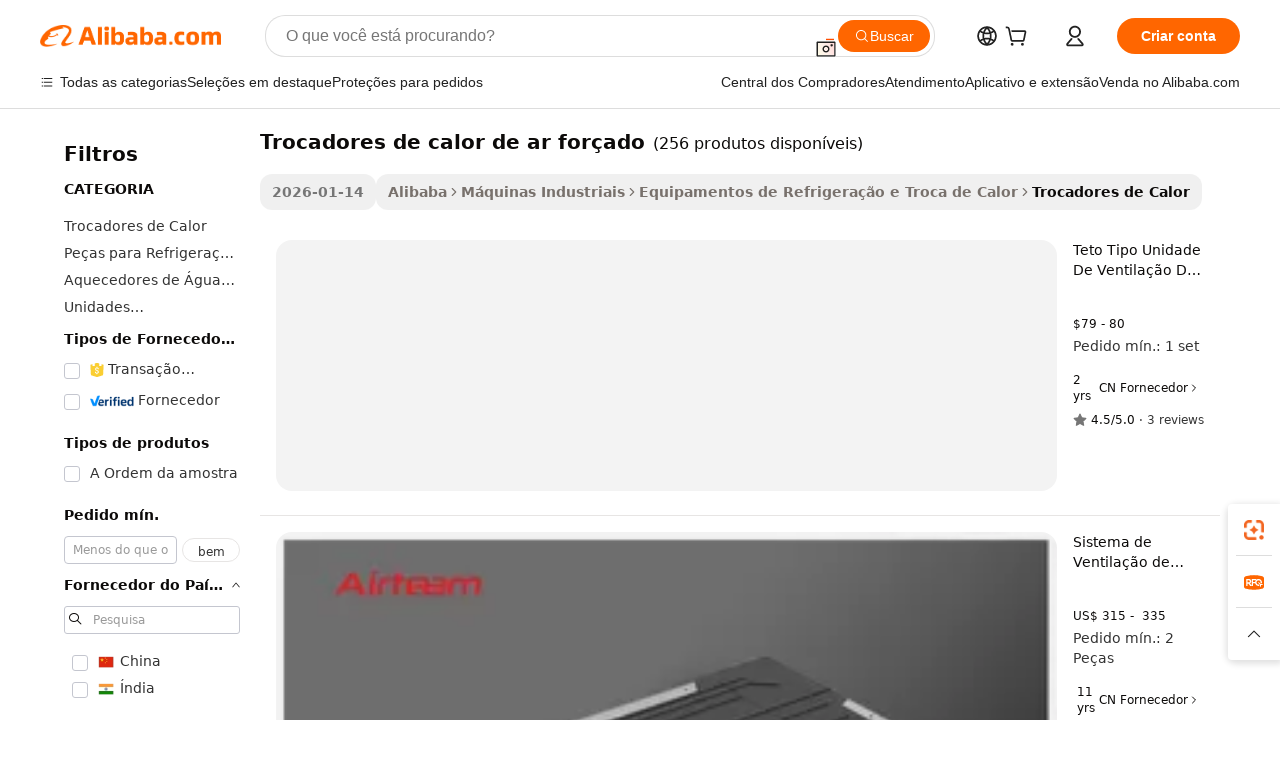

--- FILE ---
content_type: text/html;charset=UTF-8
request_url: https://portuguese.alibaba.com/g/forced-air-heat-exchangers.html
body_size: 187888
content:

<!-- screen_content -->

    <!-- tangram:5410 begin-->
    <!-- tangram:529998 begin-->
    
<!DOCTYPE html>
<html lang="pt" dir="ltr">
  <head>
        <script>
      window.__BB = {
        scene: window.__bb_scene || 'traffic-free-goods'
      };
      window.__BB.BB_CWV_IGNORE = {
          lcp_element: ['#icbu-buyer-pc-top-banner'],
          lcp_url: [],
        };
      window._timing = {}
      window._timing.first_start = Date.now();
      window.needLoginInspiration = Boolean(false);
      // 变量用于标记页面首次可见时间
      let firstVisibleTime = null;
      if (typeof document.hidden !== 'undefined') {
        // 页面首次加载时直接统计
        if (!document.hidden) {
          firstVisibleTime = Date.now();
          window.__BB_timex = 1
        } else {
          // 页面不可见时监听 visibilitychange 事件
          document.addEventListener('visibilitychange', () => {
            if (!document.hidden) {
              firstVisibleTime = Date.now();
              window.__BB_timex = firstVisibleTime - window.performance.timing.navigationStart
              window.__BB.firstVisibleTime = window.__BB_timex
              console.log("Page became visible after "+ window.__BB_timex + " ms");
            }
          }, { once: true });  // 确保只触发一次
        }
      } else {
        console.warn('Page Visibility API is not supported in this browser.');
      }
    </script>
        <meta name="data-spm" content="a2700">
        <meta name="aplus-xplug" content="NONE">
        <meta name="aplus-icbu-disable-umid" content="1">
        <meta name="google-translate-customization" content="9de59014edaf3b99-22e1cf3b5ca21786-g00bb439a5e9e5f8f-f">
    <meta name="yandex-verification" content="25a76ba8e4443bb3" />
    <meta name="msvalidate.01" content="E3FBF0E89B724C30844BF17C59608E8F" />
    <meta name="viewport" content="width=device-width, initial-scale=1.0, maximum-scale=5.0, user-scalable=yes">
        <link rel="preconnect" href="https://s.alicdn.com/" crossorigin>
    <link rel="dns-prefetch" href="https://s.alicdn.com">
                        <link rel="preload" href="https://s.alicdn.com/@g/alilog/??aplus_plugin_icbufront/index.js,mlog/aplus_v2.js" as="script">
        <link rel="preload" href="https://s.alicdn.com/@img/imgextra/i2/O1CN0153JdbU26g4bILVOyC_!!6000000007690-2-tps-418-58.png" as="image">
        <script>
            window.__APLUS_ABRATE__ = {
        perf_group: 'base64cached',
        scene: "traffic-free-goods",
      };
    </script>
    <meta name="aplus-mmstat-timeout" content="15000">
        <meta content="text/html; charset=utf-8" http-equiv="Content-Type">
          <title>Eficiente trocadores de calor de ar forçado para controle de calor superior - Alibaba.com</title>
      <meta name="keywords" content="heat exchanger,plate heat exchanger,heat exchanger heater">
      <meta name="description" content="Aproveite trocadores de calor de ar forçado em Alibaba.com para obter uma regulação incrível da temperatura. A trocadores de calor de ar forçado possui atributos espetaculares para performances estelares.">
            <meta name="pagetiming-rate" content="9">
      <meta name="pagetiming-resource-rate" content="4">
                    <link rel="canonical" href="https://portuguese.alibaba.com/g/forced-air-heat-exchangers.html">
                              <link rel="alternate" hreflang="fr" href="https://french.alibaba.com/g/forced-air-heat-exchangers.html">
                  <link rel="alternate" hreflang="de" href="https://german.alibaba.com/g/forced-air-heat-exchangers.html">
                  <link rel="alternate" hreflang="pt" href="https://portuguese.alibaba.com/g/forced-air-heat-exchangers.html">
                  <link rel="alternate" hreflang="it" href="https://italian.alibaba.com/g/forced-air-heat-exchangers.html">
                  <link rel="alternate" hreflang="es" href="https://spanish.alibaba.com/g/forced-air-heat-exchangers.html">
                  <link rel="alternate" hreflang="ru" href="https://russian.alibaba.com/g/forced-air-heat-exchangers.html">
                  <link rel="alternate" hreflang="ko" href="https://korean.alibaba.com/g/forced-air-heat-exchangers.html">
                  <link rel="alternate" hreflang="ar" href="https://arabic.alibaba.com/g/forced-air-heat-exchangers.html">
                  <link rel="alternate" hreflang="ja" href="https://japanese.alibaba.com/g/forced-air-heat-exchangers.html">
                  <link rel="alternate" hreflang="tr" href="https://turkish.alibaba.com/g/forced-air-heat-exchangers.html">
                  <link rel="alternate" hreflang="th" href="https://thai.alibaba.com/g/forced-air-heat-exchangers.html">
                  <link rel="alternate" hreflang="vi" href="https://vietnamese.alibaba.com/g/forced-air-heat-exchangers.html">
                  <link rel="alternate" hreflang="nl" href="https://dutch.alibaba.com/g/forced-air-heat-exchangers.html">
                  <link rel="alternate" hreflang="he" href="https://hebrew.alibaba.com/g/forced-air-heat-exchangers.html">
                  <link rel="alternate" hreflang="id" href="https://indonesian.alibaba.com/g/forced-air-heat-exchangers.html">
                  <link rel="alternate" hreflang="hi" href="https://hindi.alibaba.com/g/forced-air-heat-exchangers.html">
                  <link rel="alternate" hreflang="en" href="https://www.alibaba.com/showroom/forced-air-heat-exchangers.html">
                  <link rel="alternate" hreflang="zh" href="https://chinese.alibaba.com/g/forced-air-heat-exchangers.html">
                  <link rel="alternate" hreflang="x-default" href="https://www.alibaba.com/showroom/forced-air-heat-exchangers.html">
                                        <script>
      // Aplus 配置自动打点
      var queue = window.goldlog_queue || (window.goldlog_queue = []);
      var tags = ["button", "a", "div", "span", "i", "svg", "input", "li", "tr"];
      queue.push(
        {
          action: 'goldlog.appendMetaInfo',
          arguments: [
            'aplus-auto-exp',
            [
              {
                logkey: '/sc.ug_msite.new_product_exp',
                cssSelector: '[data-spm-exp]',
                props: ["data-spm-exp"],
              },
              {
                logkey: '/sc.ug_pc.seolist_product_exp',
                cssSelector: '.traffic-card-gallery',
                props: ["data-spm-exp"],
              }
            ]
          ]
        }
      )
      queue.push({
        action: 'goldlog.setMetaInfo',
        arguments: ['aplus-auto-clk', JSON.stringify(tags.map(tag =>({
          "logkey": "/sc.ug_msite.new_product_clk",
          tag,
          "filter": "data-spm-clk",
          "props": ["data-spm-clk"]
        })))],
      });
    </script>
  </head>
  <div id="icbu-header"><div id="the-new-header" data-version="4.4.0" data-tnh-auto-exp="tnh-expose" data-scenes="search-products" style="position: relative;background-color: #fff;border-bottom: 1px solid #ddd;box-sizing: border-box; font-family:Inter,SF Pro Text,Roboto,Helvetica Neue,Helvetica,Tahoma,Arial,PingFang SC,Microsoft YaHei;"><div style="display: flex;align-items:center;height: 72px;min-width: 1200px;max-width: 1580px;margin: 0 auto;padding: 0 40px;box-sizing: border-box;"><img style="height: 29px; width: 209px;" src="https://s.alicdn.com/@img/imgextra/i2/O1CN0153JdbU26g4bILVOyC_!!6000000007690-2-tps-418-58.png" alt="" /></div><div style="min-width: 1200px;max-width: 1580px;margin: 0 auto;overflow: hidden;font-size: 14px;display: flex;justify-content: space-between;padding: 0 40px;box-sizing: border-box;"><div style="display: flex; align-items: center; justify-content: space-between"><div style="position: relative; height: 36px; padding: 0 28px 0 20px">All categories</div><div style="position: relative; height: 36px; padding-right: 28px">Featured selections</div><div style="position: relative; height: 36px">Trade Assurance</div></div><div style="display: flex; align-items: center; justify-content: space-between"><div style="position: relative; height: 36px; padding-right: 28px">Buyer Central</div><div style="position: relative; height: 36px; padding-right: 28px">Help Center</div><div style="position: relative; height: 36px; padding-right: 28px">Get the app</div><div style="position: relative; height: 36px">Become a supplier</div></div></div></div></div></div>
  <body data-spm="7724857" style="min-height: calc(100vh + 1px)"><script 
id="beacon-aplus"   
src="//s.alicdn.com/@g/alilog/??aplus_plugin_icbufront/index.js,mlog/aplus_v2.js"
exparams="aplus=async&userid=&aplus&ali_beacon_id=&ali_apache_id=&ali_apache_track=&ali_apache_tracktmp=&eagleeye_traceid=21032fcc17693502047603586e0ed8&ip=3%2e19%2e234%2e138&dmtrack_c={ali%5fresin%5ftrace%3dse%5frst%3dnull%7csp%5fviewtype%3dY%7cset%3d3%7cser%3d1007%7cpageId%3d7044cff8143e4b00b04b4befb8595d40%7cm%5fpageid%3dnull%7cpvmi%3db0f491dbe033483e9505157ad8cad64b%7csek%5fsepd%3dtrocadores%2bde%2bcalor%2bde%2bar%2bfor%25C3%25A7ado%7csek%3dforced%2bair%2bheat%2bexchangers%7cse%5fpn%3d1%7cp4pid%3d3e63c6e8%2d9439%2d42a1%2d8723%2da4902cf38c0d%7csclkid%3dnull%7cforecast%5fpost%5fcate%3dnull%7cseo%5fnew%5fuser%5fflag%3dfalse%7ccategoryId%3d100007143%7cseo%5fsearch%5fmodel%5fupgrade%5fv2%3d2025070801%7cseo%5fmodule%5fcard%5f20240624%3d202406242%7clong%5ftext%5fgoogle%5ftranslate%5fv2%3d2407142%7cseo%5fcontent%5ftd%5fbottom%5ftext%5fupdate%5fkey%3d2025070801%7cseo%5fsearch%5fmodel%5fupgrade%5fv3%3d2025072201%7cdamo%5falt%5freplace%3d2485818%7cseo%5fsearch%5fmodel%5fmulti%5fupgrade%5fv3%3d2025081101%7cwap%5fcross%3d2007659%7cwap%5fcs%5faction%3d2005494%7cAPP%5fVisitor%5fActive%3d26699%7cseo%5fshowroom%5fgoods%5fmix%3d2005244%7cseo%5fdefault%5fcached%5flong%5ftext%5ffrom%5fnew%5fkeyword%5fstep%3d2024122502%7cshowroom%5fgeneral%5ftemplate%3d2005292%7cshowroom%5freview%3d20230308%7cwap%5fcs%5ftext%3dnull%7cstructured%5fdata%3d2025052702%7cseo%5fmulti%5fstyle%5ftext%5fupdate%3d2511181%7cpc%5fnew%5fheader%3dnull%7cseo%5fmeta%5fcate%5ftemplate%5fv1%3d2025042401%7cseo%5fmeta%5ftd%5fsearch%5fkeyword%5fstep%5fv1%3d2025040999%7cshowroom%5fft%5flong%5ftext%5fbaks%3d80802%7cAPP%5fGrowing%5fBuyer%5fHigh%5fIntent%5fActive%3d25488%7cshowroom%5fpc%5fv2019%3d2104%7cAPP%5fProspecting%5fBuyer%3d26712%7ccache%5fcontrol%3dnull%7cAPP%5fChurned%5fCore%5fBuyer%3d25463%7cseo%5fdefault%5fcached%5flong%5ftext%5fstep%3d24110802%7camp%5flighthouse%5fscore%5fimage%3d19657%7cseo%5fft%5ftranslate%5fgemini%3d25012003%7cwap%5fnode%5fssr%3d2015725%7cdataphant%5fopen%3d27030%7clongtext%5fmulti%5fstyle%5fexpand%5frussian%3d2510141%7cseo%5flongtext%5fgoogle%5fdata%5fsection%3d25021702%7cindustry%5fpopular%5ffloor%3dnull%7cwap%5fad%5fgoods%5fproduct%5finterval%3dnull%7cseo%5fgoods%5fbootom%5fwholesale%5flink%3dnull%7cseo%5fmiddle%5fwholesale%5flink%3d2486164%7cseo%5fkeyword%5faatest%3d15%7cft%5flong%5ftext%5fenpand%5fstep2%3d121602%7cseo%5fft%5flongtext%5fexpand%5fstep3%3d25012102%7cseo%5fwap%5fheadercard%3d2006288%7cAPP%5fChurned%5fInactive%5fVisitor%3d25496%7cAPP%5fGrowing%5fBuyer%5fHigh%5fIntent%5fInactive%3d25484%7cseo%5fmeta%5ftd%5fmulti%5fkey%3d2025061801%7ctop%5frecommend%5f20250120%3d202501201%7clongtext%5fmulti%5fstyle%5fexpand%5ffrench%5fcopy%3d25091802%7clongtext%5fmulti%5fstyle%5fexpand%5ffrench%5fcopy%5fcopy%3d25092502%7cseo%5ffloor%5fexp%3dnull%7cseo%5fshowroom%5falgo%5flink%3d17764%7cseo%5fmeta%5ftd%5faib%5fgeneral%5fkey%3d2025091901%7ccountry%5findustry%3d202311033%7cpc%5ffree%5fswitchtosearch%3d2020529%7cshowroom%5fft%5flong%5ftext%5fenpand%5fstep1%3d101102%7cseo%5fshowroom%5fnorel%3dnull%7cplp%5fstyle%5f25%5fpc%3d202505222%7cseo%5fggs%5flayer%3d10010%7cquery%5fmutil%5flang%5ftranslate%3d2025060300%7cseo%5fsearch%5fmulti%5fsearch%5ftype%5fv2%3d2026012200%7cAPP%5fChurned%5fBuyer%3d25468%7cstream%5frender%5fperf%5fopt%3d2309181%7cwap%5fgoods%3d2007383%7cseo%5fshowroom%5fsimilar%5f20240614%3d202406142%7cchinese%5fopen%3d6307%7cquery%5fgpt%5ftranslate%3d20240820%7cad%5fproduct%5finterval%3dnull%7camp%5fto%5fpwa%3d2007359%7cplp%5faib%5fmulti%5fai%5fmeta%3d20250401%7cwap%5fsupplier%5fcontent%3dnull%7cpc%5ffree%5frefactoring%3d20220315%7csso%5foem%5ffloor%3d30031%7cAPP%5fGrowing%5fBuyer%5fInactive%3d25476%7cseo%5fpc%5fnew%5fview%5f20240807%3d202408072%7cseo%5fbottom%5ftext%5fentity%5fkey%5fcopy%3d2025062400%7cstream%5frender%3d433763%7cseo%5fmodule%5fcard%5f20240424%3d202404241%7cseo%5ftitle%5freplace%5f20191226%3d5841%7clongtext%5fmulti%5fstyle%5fexpand%3d25090802%7cgoogleweblight%3d6516%7clighthouse%5fbase64%3d2005760%7cAPP%5fProspecting%5fBuyer%5fActive%3d26718%7cad%5fgoods%5fproduct%5finterval%3dnull%7cseo%5fbottom%5fdeep%5fextend%5fkw%5fkey%3d2025071101%7clongtext%5fmulti%5fstyle%5fexpand%5fturkish%3d25102802%7cilink%5fuv%3d20240911%7cwap%5flist%5fwakeup%3d2005832%7ctpp%5fcrosslink%5fpc%3d20205311%7cseo%5ftop%5fbooth%3d18501%7cAPP%5fGrowing%5fBuyer%5fLess%5fActive%3d25472%7cseo%5fsearch%5fmodel%5fupgrade%5frank%3d2025092401%7cgoodslayer%3d7977%7cft%5flong%5ftext%5ftranslate%5fexpand%5fstep1%3d24110802%7cseo%5fheaderstyle%5ftraffic%5fkey%5fv1%3d2025072100%7ccrosslink%5fswitch%3d2008141%7cp4p%5foutline%3d20240328%7cseo%5fmeta%5ftd%5faib%5fv2%5fkey%3d2025091801%7crts%5fmulti%3d2008404%7cseo%5fad%5foptimization%5fkey%5fv2%3d2025072301%7cAPP%5fVisitor%5fLess%5fActive%3d26698%7cseo%5fsearch%5franker%5fid%3d2025112400%7cplp%5fstyle%5f25%3d202505192%7ccdn%5fvm%3d2007368%7cwap%5fad%5fproduct%5finterval%3dnull%7cseo%5fsearch%5fmodel%5fmulti%5fupgrade%5frank%3d2025092401%7cpc%5fcard%5fshare%3d2025081201%7cAPP%5fGrowing%5fBuyer%5fHigh%5fIntent%5fLess%5fActive%3d25480%7cgoods%5ftitle%5fsubstitute%3d9619%7cwap%5fscreen%5fexp%3d2025081400%7creact%5fheader%5ftest%3d202502182%7cpc%5fcs%5fcolor%3dnull%7cshowroom%5fft%5flong%5ftext%5ftest%3d72502%7cone%5ftap%5flogin%5fABTest%3d202308153%7cseo%5fhyh%5fshow%5ftags%3dnull%7cplp%5fstructured%5fdata%3d2508182%7cguide%5fdelete%3d2008526%7cseo%5findustry%5ftemplate%3dnull%7cseo%5fmeta%5ftd%5fmulti%5fes%5fkey%3d2025073101%7cseo%5fshowroom%5fdata%5fmix%3d19888%7csso%5ftop%5franking%5ffloor%3d20031%7cseo%5ftd%5fdeep%5fupgrade%5fkey%5fv3%3d2025081101%7cwap%5fue%5fone%3d2025111401%7cshowroom%5fto%5frts%5flink%3d2008480%7ccountrysearch%5ftest%3dnull%7cseo%5fplp%5fdate%5fv2%3d2025102702%7cchannel%5famp%5fto%5fpwa%3d2008435%7cseo%5fmulti%5fstyles%5flong%5ftext%3d2503172%7cseo%5fmeta%5ftext%5fmutli%5fcate%5ftemplate%5fv1%3d2025080800%7cseo%5fdefault%5fcached%5fmutil%5flong%5ftext%5fstep%3d24110436%7cseo%5faction%5fpoint%5ftype%3d22823%7cseo%5faib%5ftd%5flaunch%5f20240828%5fcopy%3d202408282%7cseo%5fshowroom%5fwholesale%5flink%3dnull%7cseo%5fperf%5fimprove%3d2023999%7cseo%5fwap%5flist%5fbounce%5f01%3d2063%7cseo%5fwap%5flist%5fbounce%5f02%3d2128%7cAPP%5fGrowing%5fBuyer%5fActive%3d25491%7cvideolayer%3dnull%7cvideo%5fplay%3d2006036%7cAPP%5fChurned%5fMember%5fInactive%3d25501%7cseo%5fgoogle%5fnew%5fstruct%3d438326%7cicbu%5falgo%5fp4p%5fseo%5fad%3d2025072301%7ctpp%5ftrace%3dseoKeyword%2dseoKeyword%5fv3%2dproduct%2dPRODUCT%5fFAIL}&pageid=0313ea8a21030e381769350204&hn=ensearchweb033003014056%2erg%2dus%2deast%2eus68&asid=AQAAAAA8JHZpgf1ETQAAAABJ17FMhBUVAQ==&treq=&tres=" async>
</script>
                        <!-- tangram:7430 begin-->
 <style>
   .traffic-card-gallery {display: flex;position: relative;flex-direction: column;justify-content: flex-start;border-radius: 0.5rem;background-color: #fff;padding: 0.5rem 0.5rem 1rem;overflow: hidden;font-size: 0.75rem;line-height: 1rem;}
   .product-price {
     b {
       font-size: 22px;
     }
   }
 </style>
<div id="first-cached-card">
    <div style="box-sizing:border-box;display: flex;position: absolute;left: 0;right: 0;margin: 0 auto;z-index: 1;min-width: 1200px;max-width: 1580px;padding: 0.75rem 2.25rem 0;pointer-events: none;">
    <!--页面主体区域-->
    <div style="flex: 1 1 0%; overflow: hidden;padding: 0.5rem 0.5rem 0.5rem 0.2rem">
      <!-- breadcrumb -->
      <div style="margin-bottom: 1rem; height: 1.25rem"></div>
      <!-- keywords -->
      <div style="margin-bottom: 1.2rem;height: 2.5rem;font-weight: 700;font-size: 1.25rem;line-height: 1.75rem;"></div>
      <div style="width: calc(25% - 4.65rem);pointer-events: auto">
        <div class="traffic-card-gallery">
          <!-- ProductImage -->
          <a href="//www.alibaba.com/product-detail/Ceiling-Type-Fresh-Air-Ventilation-Unit_1601253706766.html" target="_blank" style="position: relative;margin-bottom: 0.5rem;aspect-ratio: 1;overflow: hidden;border-radius: 0.75rem;">
            <div style="display: flex; overflow: hidden">
              <div style="position: relative;margin: 0;width: 100%;min-width: 0;flex-shrink: 0;flex-grow: 0;flex-basis: 100%;padding: 0;">
                <img style="position: relative; aspect-ratio: 1; width: 100%" src="[data-uri]" loading="eager" />
                <div style="position: absolute;left: 0;bottom: 0;right: 0;top: 0;background-color: #000;opacity: 0.05;"></div>
              </div>
            </div>
          </a>
          <div style="display: flex;flex: 1 1 0%;flex-direction: column;justify-content: space-between;">
            <div>
              <!-- ProductTitle -->
              <a style="color:black;
                            margin-bottom: 0.5rem;
                            margin-right: 0.5rem;overflow: hidden;display: -webkit-box;-webkit-box-orient: vertical;-webkit-line-clamp: 2;font-size:0.875rem;line-height:1.25rem" href="//www.alibaba.com/product-detail/Ceiling-Type-Fresh-Air-Ventilation-Unit_1601253706766.html" target="_blank">
                Teto Tipo Unidade De Ventilação De Ar Fresco Filtro Hepa Sistema De Ventilação De Ar Forçado Para Entrada Positiva Motor De Núcleo De Ar Para Casa
              </a>
              <!-- ProductTag -->
              <div style="margin-bottom: 0.75rem;display: flex;height: 1rem;flex-wrap: nowrap;align-items: center;overflow: hidden;"></div>
              <!-- ProductPrice -->
                            <div style="margin-bottom: 0.25rem; display: flex; align-items: flex-start" class="product-price">
                                              $79 - 80
                              </div>
              <!-- ProductPromotionPrice -->
                            <!-- ProductShippingPrice -->
                            <!-- ProductMoq -->
              <div style="font-size: 0.875rem; line-height: 1.25rem; color: #333">Min. Order: 1 set</div>
                            <!-- ProductShippingPrice -->
              <div style="margin-bottom: 0.5rem;height: 1.25rem;font-size: 0.875rem;line-height: 1.25rem;color: #333;"></div>
                                          <!-- ProductSupplier -->
              <div style="margin-bottom: 0.5rem;margin-top: 1rem;display: flex;align-items: center;">
                                <span style="margin-right: 0.25rem; font-size: 0.75rem; line-height: 1rem">2yrs</span>
              </div>
              <!-- ProductReviews -->
              <a style="margin-bottom: 0.5rem;display: flex;align-items: center;font-size: 0.75rem;line-height: 1rem;color: #333;" href="//hnjtem.en.alibaba.com/company_profile/feedback.html" target="_blank">
                <svg xmlns="http://www.w3.org/2000/svg" width="14" height="14" viewBox="0 0 24 24" fill="#767676" stroke="#767676" stroke-width="2" stroke-linecap="round" stroke-linejoin="round" style="margin-right: 0.25rem; min-width: 0.75rem">
                  <polygon points="12 2 15.09 8.26 22 9.27 17 14.14 18.18 21.02 12 17.77 5.82 21.02 7 14.14 2 9.27 8.91 8.26 12 2"></polygon>
                </svg>
                <span style="color: hsl(20, 14.3%, 4.1%)">4.5/5.0</span>
                <span style="margin-left: 0.25rem; margin-right: 0.25rem">·</span>
                <span style="white-space: nowrap">3 reviews</span>
              </a>
                          </div>
          </div>

        </div>
      </div>

    </div>
  </div>
</div>
<!-- tangram:7430 end-->
            <style>.component-left-filter-callback{display:flex;position:relative;margin-top:10px;height:1200px}.component-left-filter-callback img{width:200px}.component-left-filter-callback i{position:absolute;top:5%;left:50%}.related-search-wrapper{padding:.5rem;--tw-bg-opacity: 1;background-color:#fff;background-color:rgba(255,255,255,var(--tw-bg-opacity, 1));border-width:1px;border-color:var(--input)}.related-search-wrapper .related-search-box{margin:12px 16px}.related-search-wrapper .related-search-box .related-search-title{display:inline;float:start;color:#666;word-wrap:break-word;margin-right:12px;width:13%}.related-search-wrapper .related-search-box .related-search-content{display:flex;flex-wrap:wrap}.related-search-wrapper .related-search-box .related-search-content .related-search-link{margin-right:12px;width:23%;overflow:hidden;color:#666;text-overflow:ellipsis;white-space:nowrap}.product-title img{margin-right:.5rem;display:inline-block;height:1rem;vertical-align:sub}.product-price b{font-size:22px}.similar-icon{position:absolute;bottom:12px;z-index:2;right:12px}.rfq-card{display:inline-block;position:relative;box-sizing:border-box;margin-bottom:36px}.rfq-card .rfq-card-content{display:flex;position:relative;flex-direction:column;align-items:flex-start;background-size:cover;background-color:#fff;padding:12px;width:100%;height:100%}.rfq-card .rfq-card-content .rfq-card-icon{margin-top:50px}.rfq-card .rfq-card-content .rfq-card-icon img{width:45px}.rfq-card .rfq-card-content .rfq-card-top-title{margin-top:14px;color:#222;font-weight:400;font-size:16px}.rfq-card .rfq-card-content .rfq-card-title{margin-top:24px;color:#333;font-weight:800;font-size:20px}.rfq-card .rfq-card-content .rfq-card-input-box{margin-top:24px;width:100%}.rfq-card .rfq-card-content .rfq-card-input-box textarea{box-sizing:border-box;border:1px solid #ddd;border-radius:4px;background-color:#fff;padding:9px 12px;width:100%;height:88px;resize:none;color:#666;font-weight:400;font-size:13px;font-family:inherit}.rfq-card .rfq-card-content .rfq-card-button{margin-top:24px;border:1px solid #666;border-radius:16px;background-color:#fff;width:67%;color:#000;font-weight:700;font-size:14px;line-height:30px;text-align:center}[data-modulename^=ProductList-] div{contain-intrinsic-size:auto 500px}.traffic-card-gallery:hover{--tw-shadow: 0px 2px 6px 2px rgba(0,0,0,.12157);--tw-shadow-colored: 0px 2px 6px 2px var(--tw-shadow-color);box-shadow:0 0 #0000,0 0 #0000,0 2px 6px 2px #0000001f;box-shadow:var(--tw-ring-offset-shadow, 0 0 rgba(0,0,0,0)),var(--tw-ring-shadow, 0 0 rgba(0,0,0,0)),var(--tw-shadow);z-index:10}.traffic-card-gallery{position:relative;display:flex;flex-direction:column;justify-content:flex-start;overflow:hidden;border-radius:.75rem;--tw-bg-opacity: 1;background-color:#fff;background-color:rgba(255,255,255,var(--tw-bg-opacity, 1));padding:.5rem;font-size:.75rem;line-height:1rem}.traffic-card-list{position:relative;display:flex;height:292px;flex-direction:row;justify-content:flex-start;overflow:hidden;border-bottom-width:1px;--tw-bg-opacity: 1;background-color:#fff;background-color:rgba(255,255,255,var(--tw-bg-opacity, 1));padding:1rem;font-size:.75rem;line-height:1rem}.traffic-card-g-industry:hover{--tw-shadow: 0 0 10px rgba(0,0,0,.1);--tw-shadow-colored: 0 0 10px var(--tw-shadow-color);box-shadow:0 0 #0000,0 0 #0000,0 0 10px #0000001a;box-shadow:var(--tw-ring-offset-shadow, 0 0 rgba(0,0,0,0)),var(--tw-ring-shadow, 0 0 rgba(0,0,0,0)),var(--tw-shadow)}.traffic-card-g-industry{position:relative;border-radius:var(--radius);--tw-bg-opacity: 1;background-color:#fff;background-color:rgba(255,255,255,var(--tw-bg-opacity, 1));padding:1.25rem .75rem .75rem;font-size:.875rem;line-height:1.25rem}.module-filter-section-wrapper{max-height:none!important;overflow-x:hidden}*,:before,:after{--tw-border-spacing-x: 0;--tw-border-spacing-y: 0;--tw-translate-x: 0;--tw-translate-y: 0;--tw-rotate: 0;--tw-skew-x: 0;--tw-skew-y: 0;--tw-scale-x: 1;--tw-scale-y: 1;--tw-pan-x: ;--tw-pan-y: ;--tw-pinch-zoom: ;--tw-scroll-snap-strictness: proximity;--tw-gradient-from-position: ;--tw-gradient-via-position: ;--tw-gradient-to-position: ;--tw-ordinal: ;--tw-slashed-zero: ;--tw-numeric-figure: ;--tw-numeric-spacing: ;--tw-numeric-fraction: ;--tw-ring-inset: ;--tw-ring-offset-width: 0px;--tw-ring-offset-color: #fff;--tw-ring-color: rgba(59, 130, 246, .5);--tw-ring-offset-shadow: 0 0 rgba(0,0,0,0);--tw-ring-shadow: 0 0 rgba(0,0,0,0);--tw-shadow: 0 0 rgba(0,0,0,0);--tw-shadow-colored: 0 0 rgba(0,0,0,0);--tw-blur: ;--tw-brightness: ;--tw-contrast: ;--tw-grayscale: ;--tw-hue-rotate: ;--tw-invert: ;--tw-saturate: ;--tw-sepia: ;--tw-drop-shadow: ;--tw-backdrop-blur: ;--tw-backdrop-brightness: ;--tw-backdrop-contrast: ;--tw-backdrop-grayscale: ;--tw-backdrop-hue-rotate: ;--tw-backdrop-invert: ;--tw-backdrop-opacity: ;--tw-backdrop-saturate: ;--tw-backdrop-sepia: ;--tw-contain-size: ;--tw-contain-layout: ;--tw-contain-paint: ;--tw-contain-style: }::backdrop{--tw-border-spacing-x: 0;--tw-border-spacing-y: 0;--tw-translate-x: 0;--tw-translate-y: 0;--tw-rotate: 0;--tw-skew-x: 0;--tw-skew-y: 0;--tw-scale-x: 1;--tw-scale-y: 1;--tw-pan-x: ;--tw-pan-y: ;--tw-pinch-zoom: ;--tw-scroll-snap-strictness: proximity;--tw-gradient-from-position: ;--tw-gradient-via-position: ;--tw-gradient-to-position: ;--tw-ordinal: ;--tw-slashed-zero: ;--tw-numeric-figure: ;--tw-numeric-spacing: ;--tw-numeric-fraction: ;--tw-ring-inset: ;--tw-ring-offset-width: 0px;--tw-ring-offset-color: #fff;--tw-ring-color: rgba(59, 130, 246, .5);--tw-ring-offset-shadow: 0 0 rgba(0,0,0,0);--tw-ring-shadow: 0 0 rgba(0,0,0,0);--tw-shadow: 0 0 rgba(0,0,0,0);--tw-shadow-colored: 0 0 rgba(0,0,0,0);--tw-blur: ;--tw-brightness: ;--tw-contrast: ;--tw-grayscale: ;--tw-hue-rotate: ;--tw-invert: ;--tw-saturate: ;--tw-sepia: ;--tw-drop-shadow: ;--tw-backdrop-blur: ;--tw-backdrop-brightness: ;--tw-backdrop-contrast: ;--tw-backdrop-grayscale: ;--tw-backdrop-hue-rotate: ;--tw-backdrop-invert: ;--tw-backdrop-opacity: ;--tw-backdrop-saturate: ;--tw-backdrop-sepia: ;--tw-contain-size: ;--tw-contain-layout: ;--tw-contain-paint: ;--tw-contain-style: }*,:before,:after{box-sizing:border-box;border-width:0;border-style:solid;border-color:#e5e7eb}:before,:after{--tw-content: ""}html,:host{line-height:1.5;-webkit-text-size-adjust:100%;-moz-tab-size:4;-o-tab-size:4;tab-size:4;font-family:ui-sans-serif,system-ui,-apple-system,Segoe UI,Roboto,Ubuntu,Cantarell,Noto Sans,sans-serif,"Apple Color Emoji","Segoe UI Emoji",Segoe UI Symbol,"Noto Color Emoji";font-feature-settings:normal;font-variation-settings:normal;-webkit-tap-highlight-color:transparent}body{margin:0;line-height:inherit}hr{height:0;color:inherit;border-top-width:1px}abbr:where([title]){text-decoration:underline;-webkit-text-decoration:underline dotted;text-decoration:underline dotted}h1,h2,h3,h4,h5,h6{font-size:inherit;font-weight:inherit}a{color:inherit;text-decoration:inherit}b,strong{font-weight:bolder}code,kbd,samp,pre{font-family:ui-monospace,SFMono-Regular,Menlo,Monaco,Consolas,Liberation Mono,Courier New,monospace;font-feature-settings:normal;font-variation-settings:normal;font-size:1em}small{font-size:80%}sub,sup{font-size:75%;line-height:0;position:relative;vertical-align:baseline}sub{bottom:-.25em}sup{top:-.5em}table{text-indent:0;border-color:inherit;border-collapse:collapse}button,input,optgroup,select,textarea{font-family:inherit;font-feature-settings:inherit;font-variation-settings:inherit;font-size:100%;font-weight:inherit;line-height:inherit;letter-spacing:inherit;color:inherit;margin:0;padding:0}button,select{text-transform:none}button,input:where([type=button]),input:where([type=reset]),input:where([type=submit]){-webkit-appearance:button;background-color:transparent;background-image:none}:-moz-focusring{outline:auto}:-moz-ui-invalid{box-shadow:none}progress{vertical-align:baseline}::-webkit-inner-spin-button,::-webkit-outer-spin-button{height:auto}[type=search]{-webkit-appearance:textfield;outline-offset:-2px}::-webkit-search-decoration{-webkit-appearance:none}::-webkit-file-upload-button{-webkit-appearance:button;font:inherit}summary{display:list-item}blockquote,dl,dd,h1,h2,h3,h4,h5,h6,hr,figure,p,pre{margin:0}fieldset{margin:0;padding:0}legend{padding:0}ol,ul,menu{list-style:none;margin:0;padding:0}dialog{padding:0}textarea{resize:vertical}input::-moz-placeholder,textarea::-moz-placeholder{opacity:1;color:#9ca3af}input::placeholder,textarea::placeholder{opacity:1;color:#9ca3af}button,[role=button]{cursor:pointer}:disabled{cursor:default}img,svg,video,canvas,audio,iframe,embed,object{display:block;vertical-align:middle}img,video{max-width:100%;height:auto}[hidden]:where(:not([hidden=until-found])){display:none}:root{--background: hsl(0, 0%, 100%);--foreground: hsl(20, 14.3%, 4.1%);--card: hsl(0, 0%, 100%);--card-foreground: hsl(20, 14.3%, 4.1%);--popover: hsl(0, 0%, 100%);--popover-foreground: hsl(20, 14.3%, 4.1%);--primary: hsl(24, 100%, 50%);--primary-foreground: hsl(60, 9.1%, 97.8%);--secondary: hsl(60, 4.8%, 95.9%);--secondary-foreground: #333;--muted: hsl(60, 4.8%, 95.9%);--muted-foreground: hsl(25, 5.3%, 44.7%);--accent: hsl(60, 4.8%, 95.9%);--accent-foreground: hsl(24, 9.8%, 10%);--destructive: hsl(0, 84.2%, 60.2%);--destructive-foreground: hsl(60, 9.1%, 97.8%);--border: hsl(20, 5.9%, 90%);--input: hsl(20, 5.9%, 90%);--ring: hsl(24.6, 95%, 53.1%);--radius: 1rem}.dark{--background: hsl(20, 14.3%, 4.1%);--foreground: hsl(60, 9.1%, 97.8%);--card: hsl(20, 14.3%, 4.1%);--card-foreground: hsl(60, 9.1%, 97.8%);--popover: hsl(20, 14.3%, 4.1%);--popover-foreground: hsl(60, 9.1%, 97.8%);--primary: hsl(20.5, 90.2%, 48.2%);--primary-foreground: hsl(60, 9.1%, 97.8%);--secondary: hsl(12, 6.5%, 15.1%);--secondary-foreground: hsl(60, 9.1%, 97.8%);--muted: hsl(12, 6.5%, 15.1%);--muted-foreground: hsl(24, 5.4%, 63.9%);--accent: hsl(12, 6.5%, 15.1%);--accent-foreground: hsl(60, 9.1%, 97.8%);--destructive: hsl(0, 72.2%, 50.6%);--destructive-foreground: hsl(60, 9.1%, 97.8%);--border: hsl(12, 6.5%, 15.1%);--input: hsl(12, 6.5%, 15.1%);--ring: hsl(20.5, 90.2%, 48.2%)}*{border-color:#e7e5e4;border-color:var(--border)}body{background-color:#fff;background-color:var(--background);color:#0c0a09;color:var(--foreground)}.il-sr-only{position:absolute;width:1px;height:1px;padding:0;margin:-1px;overflow:hidden;clip:rect(0,0,0,0);white-space:nowrap;border-width:0}.il-invisible{visibility:hidden}.il-fixed{position:fixed}.il-absolute{position:absolute}.il-relative{position:relative}.il-sticky{position:sticky}.il-inset-0{inset:0}.il--bottom-12{bottom:-3rem}.il--top-12{top:-3rem}.il-bottom-0{bottom:0}.il-bottom-2{bottom:.5rem}.il-bottom-3{bottom:.75rem}.il-bottom-4{bottom:1rem}.il-end-0{right:0}.il-end-2{right:.5rem}.il-end-3{right:.75rem}.il-end-4{right:1rem}.il-left-0{left:0}.il-left-3{left:.75rem}.il-right-0{right:0}.il-right-2{right:.5rem}.il-right-3{right:.75rem}.il-start-0{left:0}.il-start-1\/2{left:50%}.il-start-2{left:.5rem}.il-start-3{left:.75rem}.il-start-\[50\%\]{left:50%}.il-top-0{top:0}.il-top-1\/2{top:50%}.il-top-16{top:4rem}.il-top-4{top:1rem}.il-top-\[50\%\]{top:50%}.il-z-10{z-index:10}.il-z-50{z-index:50}.il-z-\[9999\]{z-index:9999}.il-col-span-4{grid-column:span 4 / span 4}.il-m-0{margin:0}.il-m-3{margin:.75rem}.il-m-auto{margin:auto}.il-mx-auto{margin-left:auto;margin-right:auto}.il-my-3{margin-top:.75rem;margin-bottom:.75rem}.il-my-5{margin-top:1.25rem;margin-bottom:1.25rem}.il-my-auto{margin-top:auto;margin-bottom:auto}.\!il-mb-4{margin-bottom:1rem!important}.il--mt-4{margin-top:-1rem}.il-mb-0{margin-bottom:0}.il-mb-1{margin-bottom:.25rem}.il-mb-2{margin-bottom:.5rem}.il-mb-3{margin-bottom:.75rem}.il-mb-4{margin-bottom:1rem}.il-mb-5{margin-bottom:1.25rem}.il-mb-6{margin-bottom:1.5rem}.il-mb-8{margin-bottom:2rem}.il-mb-\[-0\.75rem\]{margin-bottom:-.75rem}.il-mb-\[0\.125rem\]{margin-bottom:.125rem}.il-me-1{margin-right:.25rem}.il-me-2{margin-right:.5rem}.il-me-3{margin-right:.75rem}.il-me-auto{margin-right:auto}.il-mr-1{margin-right:.25rem}.il-mr-2{margin-right:.5rem}.il-ms-1{margin-left:.25rem}.il-ms-4{margin-left:1rem}.il-ms-5{margin-left:1.25rem}.il-ms-8{margin-left:2rem}.il-ms-\[\.375rem\]{margin-left:.375rem}.il-ms-auto{margin-left:auto}.il-mt-0{margin-top:0}.il-mt-0\.5{margin-top:.125rem}.il-mt-1{margin-top:.25rem}.il-mt-2{margin-top:.5rem}.il-mt-3{margin-top:.75rem}.il-mt-4{margin-top:1rem}.il-mt-6{margin-top:1.5rem}.il-line-clamp-1{overflow:hidden;display:-webkit-box;-webkit-box-orient:vertical;-webkit-line-clamp:1}.il-line-clamp-2{overflow:hidden;display:-webkit-box;-webkit-box-orient:vertical;-webkit-line-clamp:2}.il-line-clamp-6{overflow:hidden;display:-webkit-box;-webkit-box-orient:vertical;-webkit-line-clamp:6}.il-inline-block{display:inline-block}.il-inline{display:inline}.il-flex{display:flex}.il-inline-flex{display:inline-flex}.il-grid{display:grid}.il-aspect-square{aspect-ratio:1 / 1}.il-size-5{width:1.25rem;height:1.25rem}.il-h-1{height:.25rem}.il-h-10{height:2.5rem}.il-h-11{height:2.75rem}.il-h-20{height:5rem}.il-h-24{height:6rem}.il-h-3\.5{height:.875rem}.il-h-4{height:1rem}.il-h-40{height:10rem}.il-h-6{height:1.5rem}.il-h-8{height:2rem}.il-h-9{height:2.25rem}.il-h-\[150px\]{height:150px}.il-h-\[152px\]{height:152px}.il-h-\[18\.25rem\]{height:18.25rem}.il-h-\[292px\]{height:292px}.il-h-\[600px\]{height:600px}.il-h-auto{height:auto}.il-h-fit{height:-moz-fit-content;height:fit-content}.il-h-full{height:100%}.il-h-screen{height:100vh}.il-max-h-\[100vh\]{max-height:100vh}.il-w-1\/2{width:50%}.il-w-10{width:2.5rem}.il-w-10\/12{width:83.333333%}.il-w-4{width:1rem}.il-w-6{width:1.5rem}.il-w-64{width:16rem}.il-w-7\/12{width:58.333333%}.il-w-72{width:18rem}.il-w-8{width:2rem}.il-w-8\/12{width:66.666667%}.il-w-9{width:2.25rem}.il-w-9\/12{width:75%}.il-w-\[200px\]{width:200px}.il-w-\[84px\]{width:84px}.il-w-fit{width:-moz-fit-content;width:fit-content}.il-w-full{width:100%}.il-w-screen{width:100vw}.il-min-w-0{min-width:0px}.il-min-w-3{min-width:.75rem}.il-min-w-\[1200px\]{min-width:1200px}.il-max-w-\[1000px\]{max-width:1000px}.il-max-w-\[1580px\]{max-width:1580px}.il-max-w-full{max-width:100%}.il-max-w-lg{max-width:32rem}.il-flex-1{flex:1 1 0%}.il-flex-shrink-0,.il-shrink-0{flex-shrink:0}.il-flex-grow-0,.il-grow-0{flex-grow:0}.il-basis-24{flex-basis:6rem}.il-basis-full{flex-basis:100%}.il-origin-\[--radix-tooltip-content-transform-origin\]{transform-origin:var(--radix-tooltip-content-transform-origin)}.il--translate-x-1\/2{--tw-translate-x: -50%;transform:translate(-50%,var(--tw-translate-y)) rotate(var(--tw-rotate)) skew(var(--tw-skew-x)) skewY(var(--tw-skew-y)) scaleX(var(--tw-scale-x)) scaleY(var(--tw-scale-y));transform:translate(var(--tw-translate-x),var(--tw-translate-y)) rotate(var(--tw-rotate)) skew(var(--tw-skew-x)) skewY(var(--tw-skew-y)) scaleX(var(--tw-scale-x)) scaleY(var(--tw-scale-y))}.il--translate-y-1\/2{--tw-translate-y: -50%;transform:translate(var(--tw-translate-x),-50%) rotate(var(--tw-rotate)) skew(var(--tw-skew-x)) skewY(var(--tw-skew-y)) scaleX(var(--tw-scale-x)) scaleY(var(--tw-scale-y));transform:translate(var(--tw-translate-x),var(--tw-translate-y)) rotate(var(--tw-rotate)) skew(var(--tw-skew-x)) skewY(var(--tw-skew-y)) scaleX(var(--tw-scale-x)) scaleY(var(--tw-scale-y))}.il-translate-x-\[-50\%\]{--tw-translate-x: -50%;transform:translate(-50%,var(--tw-translate-y)) rotate(var(--tw-rotate)) skew(var(--tw-skew-x)) skewY(var(--tw-skew-y)) scaleX(var(--tw-scale-x)) scaleY(var(--tw-scale-y));transform:translate(var(--tw-translate-x),var(--tw-translate-y)) rotate(var(--tw-rotate)) skew(var(--tw-skew-x)) skewY(var(--tw-skew-y)) scaleX(var(--tw-scale-x)) scaleY(var(--tw-scale-y))}.il-translate-y-\[-50\%\]{--tw-translate-y: -50%;transform:translate(var(--tw-translate-x),-50%) rotate(var(--tw-rotate)) skew(var(--tw-skew-x)) skewY(var(--tw-skew-y)) scaleX(var(--tw-scale-x)) scaleY(var(--tw-scale-y));transform:translate(var(--tw-translate-x),var(--tw-translate-y)) rotate(var(--tw-rotate)) skew(var(--tw-skew-x)) skewY(var(--tw-skew-y)) scaleX(var(--tw-scale-x)) scaleY(var(--tw-scale-y))}.il-rotate-90{--tw-rotate: 90deg;transform:translate(var(--tw-translate-x),var(--tw-translate-y)) rotate(90deg) skew(var(--tw-skew-x)) skewY(var(--tw-skew-y)) scaleX(var(--tw-scale-x)) scaleY(var(--tw-scale-y));transform:translate(var(--tw-translate-x),var(--tw-translate-y)) rotate(var(--tw-rotate)) skew(var(--tw-skew-x)) skewY(var(--tw-skew-y)) scaleX(var(--tw-scale-x)) scaleY(var(--tw-scale-y))}@keyframes il-pulse{50%{opacity:.5}}.il-animate-pulse{animation:il-pulse 2s cubic-bezier(.4,0,.6,1) infinite}@keyframes il-spin{to{transform:rotate(360deg)}}.il-animate-spin{animation:il-spin 1s linear infinite}.il-cursor-pointer{cursor:pointer}.il-list-disc{list-style-type:disc}.il-grid-cols-2{grid-template-columns:repeat(2,minmax(0,1fr))}.il-grid-cols-4{grid-template-columns:repeat(4,minmax(0,1fr))}.il-flex-row{flex-direction:row}.il-flex-col{flex-direction:column}.il-flex-col-reverse{flex-direction:column-reverse}.il-flex-wrap{flex-wrap:wrap}.il-flex-nowrap{flex-wrap:nowrap}.il-items-start{align-items:flex-start}.il-items-center{align-items:center}.il-items-baseline{align-items:baseline}.il-justify-start{justify-content:flex-start}.il-justify-end{justify-content:flex-end}.il-justify-center{justify-content:center}.il-justify-between{justify-content:space-between}.il-gap-1{gap:.25rem}.il-gap-1\.5{gap:.375rem}.il-gap-10{gap:2.5rem}.il-gap-2{gap:.5rem}.il-gap-3{gap:.75rem}.il-gap-4{gap:1rem}.il-gap-8{gap:2rem}.il-gap-\[\.0938rem\]{gap:.0938rem}.il-gap-\[\.375rem\]{gap:.375rem}.il-gap-\[0\.125rem\]{gap:.125rem}.\!il-gap-x-5{-moz-column-gap:1.25rem!important;column-gap:1.25rem!important}.\!il-gap-y-5{row-gap:1.25rem!important}.il-space-y-1\.5>:not([hidden])~:not([hidden]){--tw-space-y-reverse: 0;margin-top:calc(.375rem * (1 - var(--tw-space-y-reverse)));margin-top:.375rem;margin-top:calc(.375rem * calc(1 - var(--tw-space-y-reverse)));margin-bottom:0rem;margin-bottom:calc(.375rem * var(--tw-space-y-reverse))}.il-space-y-4>:not([hidden])~:not([hidden]){--tw-space-y-reverse: 0;margin-top:calc(1rem * (1 - var(--tw-space-y-reverse)));margin-top:1rem;margin-top:calc(1rem * calc(1 - var(--tw-space-y-reverse)));margin-bottom:0rem;margin-bottom:calc(1rem * var(--tw-space-y-reverse))}.il-overflow-hidden{overflow:hidden}.il-overflow-y-auto{overflow-y:auto}.il-overflow-y-scroll{overflow-y:scroll}.il-truncate{overflow:hidden;text-overflow:ellipsis;white-space:nowrap}.il-text-ellipsis{text-overflow:ellipsis}.il-whitespace-normal{white-space:normal}.il-whitespace-nowrap{white-space:nowrap}.il-break-normal{word-wrap:normal;word-break:normal}.il-break-words{word-wrap:break-word}.il-break-all{word-break:break-all}.il-rounded{border-radius:.25rem}.il-rounded-2xl{border-radius:1rem}.il-rounded-\[0\.5rem\]{border-radius:.5rem}.il-rounded-\[1\.25rem\]{border-radius:1.25rem}.il-rounded-full{border-radius:9999px}.il-rounded-lg{border-radius:1rem;border-radius:var(--radius)}.il-rounded-md{border-radius:calc(1rem - 2px);border-radius:calc(var(--radius) - 2px)}.il-rounded-sm{border-radius:calc(1rem - 4px);border-radius:calc(var(--radius) - 4px)}.il-rounded-xl{border-radius:.75rem}.il-border,.il-border-\[1px\]{border-width:1px}.il-border-b,.il-border-b-\[1px\]{border-bottom-width:1px}.il-border-solid{border-style:solid}.il-border-none{border-style:none}.il-border-\[\#222\]{--tw-border-opacity: 1;border-color:#222;border-color:rgba(34,34,34,var(--tw-border-opacity, 1))}.il-border-\[\#DDD\]{--tw-border-opacity: 1;border-color:#ddd;border-color:rgba(221,221,221,var(--tw-border-opacity, 1))}.il-border-foreground{border-color:#0c0a09;border-color:var(--foreground)}.il-border-input{border-color:#e7e5e4;border-color:var(--input)}.il-bg-\[\#F8F8F8\]{--tw-bg-opacity: 1;background-color:#f8f8f8;background-color:rgba(248,248,248,var(--tw-bg-opacity, 1))}.il-bg-\[\#d9d9d963\]{background-color:#d9d9d963}.il-bg-accent{background-color:#f5f5f4;background-color:var(--accent)}.il-bg-background{background-color:#fff;background-color:var(--background)}.il-bg-black{--tw-bg-opacity: 1;background-color:#000;background-color:rgba(0,0,0,var(--tw-bg-opacity, 1))}.il-bg-black\/80{background-color:#000c}.il-bg-destructive{background-color:#ef4444;background-color:var(--destructive)}.il-bg-gray-300{--tw-bg-opacity: 1;background-color:#d1d5db;background-color:rgba(209,213,219,var(--tw-bg-opacity, 1))}.il-bg-muted{background-color:#f5f5f4;background-color:var(--muted)}.il-bg-orange-500{--tw-bg-opacity: 1;background-color:#f97316;background-color:rgba(249,115,22,var(--tw-bg-opacity, 1))}.il-bg-popover{background-color:#fff;background-color:var(--popover)}.il-bg-primary{background-color:#f60;background-color:var(--primary)}.il-bg-secondary{background-color:#f5f5f4;background-color:var(--secondary)}.il-bg-transparent{background-color:transparent}.il-bg-white{--tw-bg-opacity: 1;background-color:#fff;background-color:rgba(255,255,255,var(--tw-bg-opacity, 1))}.il-bg-opacity-80{--tw-bg-opacity: .8}.il-bg-cover{background-size:cover}.il-bg-no-repeat{background-repeat:no-repeat}.il-fill-black{fill:#000}.il-object-cover{-o-object-fit:cover;object-fit:cover}.il-p-0{padding:0}.il-p-1{padding:.25rem}.il-p-2{padding:.5rem}.il-p-3{padding:.75rem}.il-p-4{padding:1rem}.il-p-5{padding:1.25rem}.il-p-6{padding:1.5rem}.il-px-2{padding-left:.5rem;padding-right:.5rem}.il-px-3{padding-left:.75rem;padding-right:.75rem}.il-py-0\.5{padding-top:.125rem;padding-bottom:.125rem}.il-py-1\.5{padding-top:.375rem;padding-bottom:.375rem}.il-py-10{padding-top:2.5rem;padding-bottom:2.5rem}.il-py-2{padding-top:.5rem;padding-bottom:.5rem}.il-py-3{padding-top:.75rem;padding-bottom:.75rem}.il-pb-0{padding-bottom:0}.il-pb-3{padding-bottom:.75rem}.il-pb-4{padding-bottom:1rem}.il-pb-8{padding-bottom:2rem}.il-pe-0{padding-right:0}.il-pe-2{padding-right:.5rem}.il-pe-3{padding-right:.75rem}.il-pe-4{padding-right:1rem}.il-pe-6{padding-right:1.5rem}.il-pe-8{padding-right:2rem}.il-pe-\[12px\]{padding-right:12px}.il-pe-\[3\.25rem\]{padding-right:3.25rem}.il-pl-4{padding-left:1rem}.il-ps-0{padding-left:0}.il-ps-2{padding-left:.5rem}.il-ps-3{padding-left:.75rem}.il-ps-4{padding-left:1rem}.il-ps-6{padding-left:1.5rem}.il-ps-8{padding-left:2rem}.il-ps-\[12px\]{padding-left:12px}.il-ps-\[3\.25rem\]{padding-left:3.25rem}.il-pt-10{padding-top:2.5rem}.il-pt-4{padding-top:1rem}.il-pt-5{padding-top:1.25rem}.il-pt-6{padding-top:1.5rem}.il-pt-7{padding-top:1.75rem}.il-text-center{text-align:center}.il-text-start{text-align:left}.il-text-2xl{font-size:1.5rem;line-height:2rem}.il-text-base{font-size:1rem;line-height:1.5rem}.il-text-lg{font-size:1.125rem;line-height:1.75rem}.il-text-sm{font-size:.875rem;line-height:1.25rem}.il-text-xl{font-size:1.25rem;line-height:1.75rem}.il-text-xs{font-size:.75rem;line-height:1rem}.il-font-\[600\]{font-weight:600}.il-font-bold{font-weight:700}.il-font-medium{font-weight:500}.il-font-normal{font-weight:400}.il-font-semibold{font-weight:600}.il-leading-3{line-height:.75rem}.il-leading-4{line-height:1rem}.il-leading-\[1\.43\]{line-height:1.43}.il-leading-\[18px\]{line-height:18px}.il-leading-\[26px\]{line-height:26px}.il-leading-none{line-height:1}.il-tracking-tight{letter-spacing:-.025em}.il-text-\[\#00820D\]{--tw-text-opacity: 1;color:#00820d;color:rgba(0,130,13,var(--tw-text-opacity, 1))}.il-text-\[\#222\]{--tw-text-opacity: 1;color:#222;color:rgba(34,34,34,var(--tw-text-opacity, 1))}.il-text-\[\#444\]{--tw-text-opacity: 1;color:#444;color:rgba(68,68,68,var(--tw-text-opacity, 1))}.il-text-\[\#4B1D1F\]{--tw-text-opacity: 1;color:#4b1d1f;color:rgba(75,29,31,var(--tw-text-opacity, 1))}.il-text-\[\#767676\]{--tw-text-opacity: 1;color:#767676;color:rgba(118,118,118,var(--tw-text-opacity, 1))}.il-text-\[\#D04A0A\]{--tw-text-opacity: 1;color:#d04a0a;color:rgba(208,74,10,var(--tw-text-opacity, 1))}.il-text-\[\#F7421E\]{--tw-text-opacity: 1;color:#f7421e;color:rgba(247,66,30,var(--tw-text-opacity, 1))}.il-text-\[\#FF6600\]{--tw-text-opacity: 1;color:#f60;color:rgba(255,102,0,var(--tw-text-opacity, 1))}.il-text-\[\#f7421e\]{--tw-text-opacity: 1;color:#f7421e;color:rgba(247,66,30,var(--tw-text-opacity, 1))}.il-text-destructive-foreground{color:#fafaf9;color:var(--destructive-foreground)}.il-text-foreground{color:#0c0a09;color:var(--foreground)}.il-text-muted-foreground{color:#78716c;color:var(--muted-foreground)}.il-text-popover-foreground{color:#0c0a09;color:var(--popover-foreground)}.il-text-primary{color:#f60;color:var(--primary)}.il-text-primary-foreground{color:#fafaf9;color:var(--primary-foreground)}.il-text-secondary-foreground{color:#333;color:var(--secondary-foreground)}.il-text-white{--tw-text-opacity: 1;color:#fff;color:rgba(255,255,255,var(--tw-text-opacity, 1))}.il-underline{text-decoration-line:underline}.il-line-through{text-decoration-line:line-through}.il-underline-offset-4{text-underline-offset:4px}.il-opacity-5{opacity:.05}.il-opacity-70{opacity:.7}.il-shadow-\[0_2px_6px_2px_rgba\(0\,0\,0\,0\.12\)\]{--tw-shadow: 0 2px 6px 2px rgba(0,0,0,.12);--tw-shadow-colored: 0 2px 6px 2px var(--tw-shadow-color);box-shadow:0 0 #0000,0 0 #0000,0 2px 6px 2px #0000001f;box-shadow:var(--tw-ring-offset-shadow, 0 0 rgba(0,0,0,0)),var(--tw-ring-shadow, 0 0 rgba(0,0,0,0)),var(--tw-shadow)}.il-shadow-cards{--tw-shadow: 0 0 10px rgba(0,0,0,.1);--tw-shadow-colored: 0 0 10px var(--tw-shadow-color);box-shadow:0 0 #0000,0 0 #0000,0 0 10px #0000001a;box-shadow:var(--tw-ring-offset-shadow, 0 0 rgba(0,0,0,0)),var(--tw-ring-shadow, 0 0 rgba(0,0,0,0)),var(--tw-shadow)}.il-shadow-lg{--tw-shadow: 0 10px 15px -3px rgba(0, 0, 0, .1), 0 4px 6px -4px rgba(0, 0, 0, .1);--tw-shadow-colored: 0 10px 15px -3px var(--tw-shadow-color), 0 4px 6px -4px var(--tw-shadow-color);box-shadow:0 0 #0000,0 0 #0000,0 10px 15px -3px #0000001a,0 4px 6px -4px #0000001a;box-shadow:var(--tw-ring-offset-shadow, 0 0 rgba(0,0,0,0)),var(--tw-ring-shadow, 0 0 rgba(0,0,0,0)),var(--tw-shadow)}.il-shadow-md{--tw-shadow: 0 4px 6px -1px rgba(0, 0, 0, .1), 0 2px 4px -2px rgba(0, 0, 0, .1);--tw-shadow-colored: 0 4px 6px -1px var(--tw-shadow-color), 0 2px 4px -2px var(--tw-shadow-color);box-shadow:0 0 #0000,0 0 #0000,0 4px 6px -1px #0000001a,0 2px 4px -2px #0000001a;box-shadow:var(--tw-ring-offset-shadow, 0 0 rgba(0,0,0,0)),var(--tw-ring-shadow, 0 0 rgba(0,0,0,0)),var(--tw-shadow)}.il-outline-none{outline:2px solid transparent;outline-offset:2px}.il-outline-1{outline-width:1px}.il-ring-offset-background{--tw-ring-offset-color: var(--background)}.il-transition-colors{transition-property:color,background-color,border-color,text-decoration-color,fill,stroke;transition-timing-function:cubic-bezier(.4,0,.2,1);transition-duration:.15s}.il-transition-opacity{transition-property:opacity;transition-timing-function:cubic-bezier(.4,0,.2,1);transition-duration:.15s}.il-transition-transform{transition-property:transform;transition-timing-function:cubic-bezier(.4,0,.2,1);transition-duration:.15s}.il-duration-200{transition-duration:.2s}.il-duration-300{transition-duration:.3s}.il-ease-in-out{transition-timing-function:cubic-bezier(.4,0,.2,1)}@keyframes enter{0%{opacity:1;opacity:var(--tw-enter-opacity, 1);transform:translateZ(0) scaleZ(1) rotate(0);transform:translate3d(var(--tw-enter-translate-x, 0),var(--tw-enter-translate-y, 0),0) scale3d(var(--tw-enter-scale, 1),var(--tw-enter-scale, 1),var(--tw-enter-scale, 1)) rotate(var(--tw-enter-rotate, 0))}}@keyframes exit{to{opacity:1;opacity:var(--tw-exit-opacity, 1);transform:translateZ(0) scaleZ(1) rotate(0);transform:translate3d(var(--tw-exit-translate-x, 0),var(--tw-exit-translate-y, 0),0) scale3d(var(--tw-exit-scale, 1),var(--tw-exit-scale, 1),var(--tw-exit-scale, 1)) rotate(var(--tw-exit-rotate, 0))}}.il-animate-in{animation-name:enter;animation-duration:.15s;--tw-enter-opacity: initial;--tw-enter-scale: initial;--tw-enter-rotate: initial;--tw-enter-translate-x: initial;--tw-enter-translate-y: initial}.il-fade-in-0{--tw-enter-opacity: 0}.il-zoom-in-95{--tw-enter-scale: .95}.il-duration-200{animation-duration:.2s}.il-duration-300{animation-duration:.3s}.il-ease-in-out{animation-timing-function:cubic-bezier(.4,0,.2,1)}.no-scrollbar::-webkit-scrollbar{display:none}.no-scrollbar{-ms-overflow-style:none;scrollbar-width:none}.longtext-style-inmodel h2{margin-bottom:.5rem;margin-top:1rem;font-size:1rem;line-height:1.5rem;font-weight:700}.first-of-type\:il-ms-4:first-of-type{margin-left:1rem}.hover\:il-bg-\[\#f4f4f4\]:hover{--tw-bg-opacity: 1;background-color:#f4f4f4;background-color:rgba(244,244,244,var(--tw-bg-opacity, 1))}.hover\:il-bg-accent:hover{background-color:#f5f5f4;background-color:var(--accent)}.hover\:il-text-accent-foreground:hover{color:#1c1917;color:var(--accent-foreground)}.hover\:il-text-foreground:hover{color:#0c0a09;color:var(--foreground)}.hover\:il-underline:hover{text-decoration-line:underline}.hover\:il-opacity-100:hover{opacity:1}.hover\:il-opacity-90:hover{opacity:.9}.focus\:il-outline-none:focus{outline:2px solid transparent;outline-offset:2px}.focus\:il-ring-2:focus{--tw-ring-offset-shadow: var(--tw-ring-inset) 0 0 0 var(--tw-ring-offset-width) var(--tw-ring-offset-color);--tw-ring-shadow: var(--tw-ring-inset) 0 0 0 calc(2px + var(--tw-ring-offset-width)) var(--tw-ring-color);box-shadow:var(--tw-ring-offset-shadow),var(--tw-ring-shadow),0 0 #0000;box-shadow:var(--tw-ring-offset-shadow),var(--tw-ring-shadow),var(--tw-shadow, 0 0 rgba(0,0,0,0))}.focus\:il-ring-ring:focus{--tw-ring-color: var(--ring)}.focus\:il-ring-offset-2:focus{--tw-ring-offset-width: 2px}.focus-visible\:il-outline-none:focus-visible{outline:2px solid transparent;outline-offset:2px}.focus-visible\:il-ring-2:focus-visible{--tw-ring-offset-shadow: var(--tw-ring-inset) 0 0 0 var(--tw-ring-offset-width) var(--tw-ring-offset-color);--tw-ring-shadow: var(--tw-ring-inset) 0 0 0 calc(2px + var(--tw-ring-offset-width)) var(--tw-ring-color);box-shadow:var(--tw-ring-offset-shadow),var(--tw-ring-shadow),0 0 #0000;box-shadow:var(--tw-ring-offset-shadow),var(--tw-ring-shadow),var(--tw-shadow, 0 0 rgba(0,0,0,0))}.focus-visible\:il-ring-ring:focus-visible{--tw-ring-color: var(--ring)}.focus-visible\:il-ring-offset-2:focus-visible{--tw-ring-offset-width: 2px}.active\:il-bg-primary:active{background-color:#f60;background-color:var(--primary)}.active\:il-bg-white:active{--tw-bg-opacity: 1;background-color:#fff;background-color:rgba(255,255,255,var(--tw-bg-opacity, 1))}.disabled\:il-pointer-events-none:disabled{pointer-events:none}.disabled\:il-opacity-10:disabled{opacity:.1}.il-group:hover .group-hover\:il-visible{visibility:visible}.il-group:hover .group-hover\:il-scale-110{--tw-scale-x: 1.1;--tw-scale-y: 1.1;transform:translate(var(--tw-translate-x),var(--tw-translate-y)) rotate(var(--tw-rotate)) skew(var(--tw-skew-x)) skewY(var(--tw-skew-y)) scaleX(1.1) scaleY(1.1);transform:translate(var(--tw-translate-x),var(--tw-translate-y)) rotate(var(--tw-rotate)) skew(var(--tw-skew-x)) skewY(var(--tw-skew-y)) scaleX(var(--tw-scale-x)) scaleY(var(--tw-scale-y))}.il-group:hover .group-hover\:il-underline{text-decoration-line:underline}.data-\[state\=open\]\:il-animate-in[data-state=open]{animation-name:enter;animation-duration:.15s;--tw-enter-opacity: initial;--tw-enter-scale: initial;--tw-enter-rotate: initial;--tw-enter-translate-x: initial;--tw-enter-translate-y: initial}.data-\[state\=closed\]\:il-animate-out[data-state=closed]{animation-name:exit;animation-duration:.15s;--tw-exit-opacity: initial;--tw-exit-scale: initial;--tw-exit-rotate: initial;--tw-exit-translate-x: initial;--tw-exit-translate-y: initial}.data-\[state\=closed\]\:il-fade-out-0[data-state=closed]{--tw-exit-opacity: 0}.data-\[state\=open\]\:il-fade-in-0[data-state=open]{--tw-enter-opacity: 0}.data-\[state\=closed\]\:il-zoom-out-95[data-state=closed]{--tw-exit-scale: .95}.data-\[state\=open\]\:il-zoom-in-95[data-state=open]{--tw-enter-scale: .95}.data-\[side\=bottom\]\:il-slide-in-from-top-2[data-side=bottom]{--tw-enter-translate-y: -.5rem}.data-\[side\=left\]\:il-slide-in-from-right-2[data-side=left]{--tw-enter-translate-x: .5rem}.data-\[side\=right\]\:il-slide-in-from-left-2[data-side=right]{--tw-enter-translate-x: -.5rem}.data-\[side\=top\]\:il-slide-in-from-bottom-2[data-side=top]{--tw-enter-translate-y: .5rem}@media (min-width: 640px){.sm\:il-flex-row{flex-direction:row}.sm\:il-justify-end{justify-content:flex-end}.sm\:il-gap-2\.5{gap:.625rem}.sm\:il-space-x-2>:not([hidden])~:not([hidden]){--tw-space-x-reverse: 0;margin-right:0rem;margin-right:calc(.5rem * var(--tw-space-x-reverse));margin-left:calc(.5rem * (1 - var(--tw-space-x-reverse)));margin-left:.5rem;margin-left:calc(.5rem * calc(1 - var(--tw-space-x-reverse)))}.sm\:il-rounded-lg{border-radius:1rem;border-radius:var(--radius)}.sm\:il-text-left{text-align:left}}.rtl\:il-translate-x-\[50\%\]:where([dir=rtl],[dir=rtl] *){--tw-translate-x: 50%;transform:translate(50%,var(--tw-translate-y)) rotate(var(--tw-rotate)) skew(var(--tw-skew-x)) skewY(var(--tw-skew-y)) scaleX(var(--tw-scale-x)) scaleY(var(--tw-scale-y));transform:translate(var(--tw-translate-x),var(--tw-translate-y)) rotate(var(--tw-rotate)) skew(var(--tw-skew-x)) skewY(var(--tw-skew-y)) scaleX(var(--tw-scale-x)) scaleY(var(--tw-scale-y))}.rtl\:il-scale-\[-1\]:where([dir=rtl],[dir=rtl] *){--tw-scale-x: -1;--tw-scale-y: -1;transform:translate(var(--tw-translate-x),var(--tw-translate-y)) rotate(var(--tw-rotate)) skew(var(--tw-skew-x)) skewY(var(--tw-skew-y)) scaleX(-1) scaleY(-1);transform:translate(var(--tw-translate-x),var(--tw-translate-y)) rotate(var(--tw-rotate)) skew(var(--tw-skew-x)) skewY(var(--tw-skew-y)) scaleX(var(--tw-scale-x)) scaleY(var(--tw-scale-y))}.rtl\:il-scale-x-\[-1\]:where([dir=rtl],[dir=rtl] *){--tw-scale-x: -1;transform:translate(var(--tw-translate-x),var(--tw-translate-y)) rotate(var(--tw-rotate)) skew(var(--tw-skew-x)) skewY(var(--tw-skew-y)) scaleX(-1) scaleY(var(--tw-scale-y));transform:translate(var(--tw-translate-x),var(--tw-translate-y)) rotate(var(--tw-rotate)) skew(var(--tw-skew-x)) skewY(var(--tw-skew-y)) scaleX(var(--tw-scale-x)) scaleY(var(--tw-scale-y))}.rtl\:il-flex-row-reverse:where([dir=rtl],[dir=rtl] *){flex-direction:row-reverse}.\[\&\>svg\]\:il-size-3\.5>svg{width:.875rem;height:.875rem}
</style>
            <style>.switch-to-popover-trigger{position:relative}.switch-to-popover-trigger .switch-to-popover-content{position:absolute;left:50%;z-index:9999;cursor:default}html[dir=rtl] .switch-to-popover-trigger .switch-to-popover-content{left:auto;right:50%}.switch-to-popover-trigger .switch-to-popover-content .down-arrow{width:0;height:0;border-left:11px solid transparent;border-right:11px solid transparent;border-bottom:12px solid #222;transform:translate(-50%);filter:drop-shadow(0 -2px 2px rgba(0,0,0,.05));z-index:1}html[dir=rtl] .switch-to-popover-trigger .switch-to-popover-content .down-arrow{transform:translate(50%)}.switch-to-popover-trigger .switch-to-popover-content .content-container{background-color:#222;border-radius:12px;padding:16px;color:#fff;transform:translate(-50%);width:320px;height:-moz-fit-content;height:fit-content;display:flex;justify-content:space-between;align-items:start}html[dir=rtl] .switch-to-popover-trigger .switch-to-popover-content .content-container{transform:translate(50%)}.switch-to-popover-trigger .switch-to-popover-content .content-container .content .title{font-size:14px;line-height:18px;font-weight:400}.switch-to-popover-trigger .switch-to-popover-content .content-container .actions{display:flex;justify-content:start;align-items:center;gap:12px;margin-top:12px}.switch-to-popover-trigger .switch-to-popover-content .content-container .actions .switch-button{background-color:#fff;color:#222;border-radius:999px;padding:4px 8px;font-weight:600;font-size:12px;line-height:16px;cursor:pointer}.switch-to-popover-trigger .switch-to-popover-content .content-container .actions .choose-another-button{color:#fff;padding:4px 8px;font-weight:600;font-size:12px;line-height:16px;cursor:pointer}.switch-to-popover-trigger .switch-to-popover-content .content-container .close-button{cursor:pointer}.tnh-message-content .tnh-messages-nodata .tnh-messages-nodata-info .img{width:100%;height:101px;margin-top:40px;margin-bottom:20px;background:url(https://s.alicdn.com/@img/imgextra/i4/O1CN01lnw1WK1bGeXDIoBnB_!!6000000003438-2-tps-399-303.png) no-repeat center center;background-size:133px 101px}#popup-root .functional-content .thirdpart-login .icon-facebook{background-image:url(https://s.alicdn.com/@img/imgextra/i1/O1CN01hUG9f21b67dGOuB2W_!!6000000003415-55-tps-40-40.svg)}#popup-root .functional-content .thirdpart-login .icon-google{background-image:url(https://s.alicdn.com/@img/imgextra/i1/O1CN01Qd3ZsM1C2aAxLHO2h_!!6000000000023-2-tps-120-120.png)}#popup-root .functional-content .thirdpart-login .icon-linkedin{background-image:url(https://s.alicdn.com/@img/imgextra/i1/O1CN01qVG1rv1lNCYkhep7t_!!6000000004806-55-tps-40-40.svg)}.tnh-logo{z-index:9999;display:flex;flex-shrink:0;width:185px;height:22px;background:url(https://s.alicdn.com/@img/imgextra/i2/O1CN0153JdbU26g4bILVOyC_!!6000000007690-2-tps-418-58.png) no-repeat 0 0;background-size:auto 22px;cursor:pointer}html[dir=rtl] .tnh-logo{background:url(https://s.alicdn.com/@img/imgextra/i2/O1CN0153JdbU26g4bILVOyC_!!6000000007690-2-tps-418-58.png) no-repeat 100% 0}.tnh-new-logo{width:185px;background:url(https://s.alicdn.com/@img/imgextra/i1/O1CN01e5zQ2S1cAWz26ivMo_!!6000000003560-2-tps-920-110.png) no-repeat 0 0;background-size:auto 22px;height:22px}html[dir=rtl] .tnh-new-logo{background:url(https://s.alicdn.com/@img/imgextra/i1/O1CN01e5zQ2S1cAWz26ivMo_!!6000000003560-2-tps-920-110.png) no-repeat 100% 0}.source-in-europe{display:flex;gap:32px;padding:0 10px}.source-in-europe .divider{flex-shrink:0;width:1px;background-color:#ddd}.source-in-europe .sie_info{flex-shrink:0;width:520px}.source-in-europe .sie_info .sie_info-logo{display:inline-block!important;height:28px}.source-in-europe .sie_info .sie_info-title{margin-top:24px;font-weight:700;font-size:20px;line-height:26px}.source-in-europe .sie_info .sie_info-description{margin-top:8px;font-size:14px;line-height:18px}.source-in-europe .sie_info .sie_info-sell-list{margin-top:24px;display:flex;flex-wrap:wrap;justify-content:space-between;gap:16px}.source-in-europe .sie_info .sie_info-sell-list-item{width:calc(50% - 8px);display:flex;align-items:center;padding:20px 16px;gap:12px;border-radius:12px;font-size:14px;line-height:18px;font-weight:600}.source-in-europe .sie_info .sie_info-sell-list-item img{width:28px;height:28px}.source-in-europe .sie_info .sie_info-btn{display:inline-block;min-width:240px;margin-top:24px;margin-bottom:30px;padding:13px 24px;background-color:#f60;opacity:.9;color:#fff!important;border-radius:99px;font-size:16px;font-weight:600;line-height:22px;-webkit-text-decoration:none;text-decoration:none;text-align:center;cursor:pointer;border:none}.source-in-europe .sie_info .sie_info-btn:hover{opacity:1}.source-in-europe .sie_cards{display:flex;flex-grow:1}.source-in-europe .sie_cards .sie_cards-product-list{display:flex;flex-grow:1;flex-wrap:wrap;justify-content:space-between;gap:32px 16px;max-height:376px;overflow:hidden}.source-in-europe .sie_cards .sie_cards-product-list.lt-14{justify-content:flex-start}.source-in-europe .sie_cards .sie_cards-product{width:110px;height:172px;display:flex;flex-direction:column;align-items:center;color:#222;box-sizing:border-box}.source-in-europe .sie_cards .sie_cards-product .img{display:flex;justify-content:center;align-items:center;position:relative;width:88px;height:88px;overflow:hidden;border-radius:88px}.source-in-europe .sie_cards .sie_cards-product .img img{width:88px;height:88px;-o-object-fit:cover;object-fit:cover}.source-in-europe .sie_cards .sie_cards-product .img:after{content:"";background-color:#0000001a;position:absolute;left:0;top:0;width:100%;height:100%}html[dir=rtl] .source-in-europe .sie_cards .sie_cards-product .img:after{left:auto;right:0}.source-in-europe .sie_cards .sie_cards-product .text{font-size:12px;line-height:16px;display:-webkit-box;overflow:hidden;text-overflow:ellipsis;-webkit-box-orient:vertical;-webkit-line-clamp:1}.source-in-europe .sie_cards .sie_cards-product .sie_cards-product-title{margin-top:12px;color:#222}.source-in-europe .sie_cards .sie_cards-product .sie_cards-product-sell,.source-in-europe .sie_cards .sie_cards-product .sie_cards-product-country-list{margin-top:4px;color:#767676}.source-in-europe .sie_cards .sie_cards-product .sie_cards-product-country-list{display:flex;gap:8px}.source-in-europe .sie_cards .sie_cards-product .sie_cards-product-country-list.one-country{gap:4px}.source-in-europe .sie_cards .sie_cards-product .sie_cards-product-country-list img{width:18px;height:13px}.source-in-europe.source-in-europe-europages .sie_info-btn{background-color:#7faf0d}.source-in-europe.source-in-europe-europages .sie_info-sell-list-item{background-color:#f2f7e7}.source-in-europe.source-in-europe-europages .sie_card{background:#7faf0d0d}.source-in-europe.source-in-europe-wlw .sie_info-btn{background-color:#0060df}.source-in-europe.source-in-europe-wlw .sie_info-sell-list-item{background-color:#f1f5fc}.source-in-europe.source-in-europe-wlw .sie_card{background:#0060df0d}.whatsapp-widget-content{display:flex;justify-content:space-between;gap:32px;align-items:center;width:100%;height:100%}.whatsapp-widget-content-left{display:flex;flex-direction:column;align-items:flex-start;gap:20px;flex:1 0 0;max-width:720px}.whatsapp-widget-content-left-image{width:138px;height:32px}.whatsapp-widget-content-left-content-title{color:#222;font-family:Inter;font-size:32px;font-style:normal;font-weight:700;line-height:42px;letter-spacing:0;margin-bottom:8px}.whatsapp-widget-content-left-content-info{color:#666;font-family:Inter;font-size:20px;font-style:normal;font-weight:400;line-height:26px;letter-spacing:0}.whatsapp-widget-content-left-button{display:flex;height:48px;padding:0 20px;justify-content:center;align-items:center;border-radius:24px;background:#d64000;overflow:hidden;color:#fff;text-align:center;text-overflow:ellipsis;font-family:Inter;font-size:16px;font-style:normal;font-weight:600;line-height:22px;line-height:var(--PC-Heading-S-line-height, 22px);letter-spacing:0;letter-spacing:var(--PC-Heading-S-tracking, 0)}.whatsapp-widget-content-right{display:flex;height:270px;flex-direction:row;align-items:center}.whatsapp-widget-content-right-QRCode{border-top-left-radius:20px;border-bottom-left-radius:20px;display:flex;height:270px;min-width:284px;padding:0 24px;flex-direction:column;justify-content:center;align-items:center;background:#ece8dd;gap:24px}html[dir=rtl] .whatsapp-widget-content-right-QRCode{border-radius:0 20px 20px 0}.whatsapp-widget-content-right-QRCode-container{width:144px;height:144px;padding:12px;border-radius:20px;background:#fff}.whatsapp-widget-content-right-QRCode-text{color:#767676;text-align:center;font-family:SF Pro Text;font-size:16px;font-style:normal;font-weight:400;line-height:19px;letter-spacing:0}.whatsapp-widget-content-right-image{border-top-right-radius:20px;border-bottom-right-radius:20px;width:270px;height:270px;aspect-ratio:1/1}html[dir=rtl] .whatsapp-widget-content-right-image{border-radius:20px 0 0 20px}.tnh-sub-tab{margin-left:28px;display:flex;flex-direction:row;gap:24px}html[dir=rtl] .tnh-sub-tab{margin-left:0;margin-right:28px}.tnh-sub-tab-item{display:flex;height:40px;max-width:160px;justify-content:center;align-items:center;color:#222;text-align:center;font-family:Inter;font-size:16px;font-style:normal;font-weight:500;line-height:normal;letter-spacing:-.48px}.tnh-sub-tab-item-active{font-weight:700;border-bottom:2px solid #222}.tnh-sub-title{padding-left:12px;margin-left:13px;position:relative;color:#222;-webkit-text-decoration:none;text-decoration:none;white-space:nowrap;font-weight:600;font-size:20px;line-height:22px}html[dir=rtl] .tnh-sub-title{padding-left:0;padding-right:12px;margin-left:0;margin-right:13px}.tnh-sub-title:active{-webkit-text-decoration:none;text-decoration:none}.tnh-sub-title:before{content:"";height:24px;width:1px;position:absolute;display:inline-block;background-color:#222;left:0;top:50%;transform:translateY(-50%)}html[dir=rtl] .tnh-sub-title:before{left:auto;right:0}.popup-content{margin:auto;background:#fff;width:50%;padding:5px;border:1px solid #d7d7d7}[role=tooltip].popup-content{width:200px;box-shadow:0 0 3px #00000029;border-radius:5px}.popup-overlay{background:#00000080}[data-popup=tooltip].popup-overlay{background:transparent}.popup-arrow{filter:drop-shadow(0 -3px 3px rgba(0,0,0,.16));color:#fff;stroke-width:2px;stroke:#d7d7d7;stroke-dasharray:30px;stroke-dashoffset:-54px;inset:0}.tnh-badge{position:relative}.tnh-badge i{position:absolute;top:-8px;left:50%;height:16px;padding:0 6px;border-radius:8px;background-color:#e52828;color:#fff;font-style:normal;font-size:12px;line-height:16px}html[dir=rtl] .tnh-badge i{left:auto;right:50%}.tnh-badge-nf i{position:relative;top:auto;left:auto;height:16px;padding:0 8px;border-radius:8px;background-color:#e52828;color:#fff;font-style:normal;font-size:12px;line-height:16px}html[dir=rtl] .tnh-badge-nf i{left:auto;right:auto}.tnh-button{display:block;flex-shrink:0;height:36px;padding:0 24px;outline:none;border-radius:9999px;background-color:#f60;color:#fff!important;text-align:center;font-weight:600;font-size:14px;line-height:36px;cursor:pointer}.tnh-button:active{-webkit-text-decoration:none;text-decoration:none;transform:scale(.9)}.tnh-button:hover{background-color:#d04a0a}@keyframes circle-360-ltr{0%{transform:rotate(0)}to{transform:rotate(360deg)}}@keyframes circle-360-rtl{0%{transform:rotate(0)}to{transform:rotate(-360deg)}}.circle-360{animation:circle-360-ltr infinite 1s linear;-webkit-animation:circle-360-ltr infinite 1s linear}html[dir=rtl] .circle-360{animation:circle-360-rtl infinite 1s linear;-webkit-animation:circle-360-rtl infinite 1s linear}.tnh-loading{display:flex;align-items:center;justify-content:center;width:100%}.tnh-loading .tnh-icon{color:#ddd;font-size:40px}#the-new-header.tnh-fixed{position:fixed;top:0;left:0;border-bottom:1px solid #ddd;background-color:#fff!important}html[dir=rtl] #the-new-header.tnh-fixed{left:auto;right:0}.tnh-overlay{position:fixed;top:0;left:0;width:100%;height:100vh}html[dir=rtl] .tnh-overlay{left:auto;right:0}.tnh-icon{display:inline-block;width:1em;height:1em;margin-right:6px;overflow:hidden;vertical-align:-.15em;fill:currentColor}html[dir=rtl] .tnh-icon{margin-right:0;margin-left:6px}.tnh-hide{display:none}.tnh-more{color:#222!important;-webkit-text-decoration:underline!important;text-decoration:underline!important}#the-new-header.tnh-dark{background-color:transparent;color:#fff}#the-new-header.tnh-dark a:link,#the-new-header.tnh-dark a:visited,#the-new-header.tnh-dark a:hover,#the-new-header.tnh-dark a:active,#the-new-header.tnh-dark .tnh-sign-in{color:#fff}#the-new-header.tnh-dark .functional-content a{color:#222}#the-new-header.tnh-dark .tnh-logo{background:url(https://s.alicdn.com/@logo/logo_en_dark_horizontal_default_full.png) no-repeat 0 0;background-size:auto 22px}#the-new-header.tnh-dark .tnh-new-logo{background:url(https://s.alicdn.com/@logo/logo_en_dark_horizontal_default_full.png) no-repeat 0 0;background-size:auto 22px}#the-new-header.tnh-dark .tnh-sub-title{color:#fff}#the-new-header.tnh-dark .tnh-sub-title:before{content:"";height:24px;width:1px;position:absolute;display:inline-block;background-color:#fff;left:0;top:50%;transform:translateY(-50%)}html[dir=rtl] #the-new-header.tnh-dark .tnh-sub-title:before{left:auto;right:0}#the-new-header.tnh-white,#the-new-header.tnh-white-overlay{background-color:#fff;color:#222}#the-new-header.tnh-white a:link,#the-new-header.tnh-white-overlay a:link,#the-new-header.tnh-white a:visited,#the-new-header.tnh-white-overlay a:visited,#the-new-header.tnh-white a:hover,#the-new-header.tnh-white-overlay a:hover,#the-new-header.tnh-white a:active,#the-new-header.tnh-white-overlay a:active,#the-new-header.tnh-white .tnh-sign-in,#the-new-header.tnh-white-overlay .tnh-sign-in{color:#222}#the-new-header.tnh-white .tnh-logo,#the-new-header.tnh-white-overlay .tnh-logo{background:url(https://s.alicdn.com/@logo/logo_en_light_horizontal_default_full.png) no-repeat 0 0;background-size:209px 29px}#the-new-header.tnh-white .tnh-new-logo,#the-new-header.tnh-white-overlay .tnh-new-logo{background:url(https://s.alicdn.com/@logo/logo_en_light_horizontal_default_full.png) no-repeat 0 0;background-size:auto 22px}#the-new-header.tnh-white .tnh-sub-title,#the-new-header.tnh-white-overlay .tnh-sub-title{color:#222}#the-new-header.tnh-white{border-bottom:1px solid #ddd;background-color:#fff!important}#the-new-header.tnh-no-border{border:none}#the-new-header.tnh-transparent{background-color:transparent!important;border-bottom:none!important}@keyframes color-change-to-fff{0%{background:transparent}to{background:#fff}}#the-new-header.tnh-white-overlay{animation:color-change-to-fff .1s cubic-bezier(.65,0,.35,1);-webkit-animation:color-change-to-fff .1s cubic-bezier(.65,0,.35,1)}.ta-content .ta-card{display:flex;align-items:center;justify-content:flex-start;width:49%;height:120px;margin-bottom:20px;padding:20px;border-radius:16px;background-color:#f7f7f7}.ta-content .ta-card .img{width:70px;height:70px;background-size:70px 70px}.ta-content .ta-card .text{display:flex;align-items:center;justify-content:space-between;width:calc(100% - 76px);margin-left:16px;font-size:20px;line-height:26px}html[dir=rtl] .ta-content .ta-card .text{margin-left:0;margin-right:16px}.ta-content .ta-card .text h3{max-width:200px;margin-right:8px;text-align:left;font-weight:600;font-size:14px}html[dir=rtl] .ta-content .ta-card .text h3{margin-right:0;margin-left:8px;text-align:right}.ta-content .ta-card .text .tnh-icon{flex-shrink:0;font-size:24px}.ta-content .ta-card .text .tnh-icon.rtl{transform:scaleX(-1)}.ta-content{display:flex;justify-content:space-between}.ta-content .info{width:50%;margin:40px 40px 40px 134px}html[dir=rtl] .ta-content .info{margin:40px 134px 40px 40px}.ta-content .info h3{display:block;margin:20px 0 28px;font-weight:600;font-size:32px;line-height:40px}.ta-content .info .img{width:212px;height:32px}.ta-content .info .tnh-button{display:block;width:180px;color:#fff}.ta-content .cards{display:flex;flex-shrink:0;flex-wrap:wrap;justify-content:space-between;width:716px}.help-center-content{display:flex;justify-content:center;gap:40px}.help-center-content .hc-item{display:flex;flex-direction:column;align-items:center;justify-content:center;width:280px;height:144px;border:1px solid #ddd;font-size:14px}.help-center-content .hc-item .tnh-icon{margin-bottom:14px;font-size:40px;line-height:40px}.help-center-content .help-center-links{min-width:250px;margin-left:40px;padding-left:40px;border-left:1px solid #ddd}html[dir=rtl] .help-center-content .help-center-links{margin-left:0;margin-right:40px;padding-left:0;padding-right:40px;border-left:none;border-right:1px solid #ddd}.help-center-content .help-center-links a{display:block;padding:12px 14px;outline:none;color:#222;-webkit-text-decoration:none;text-decoration:none;font-size:14px}.help-center-content .help-center-links a:hover{-webkit-text-decoration:underline!important;text-decoration:underline!important}.get-the-app-content-tnh{display:flex;justify-content:center;flex:0 0 auto}.get-the-app-content-tnh .info-tnh .title-tnh{font-weight:700;font-size:20px;margin-bottom:20px}.get-the-app-content-tnh .info-tnh .content-wrapper{display:flex;justify-content:center}.get-the-app-content-tnh .info-tnh .content-tnh{margin-right:40px;width:300px;font-size:16px}html[dir=rtl] .get-the-app-content-tnh .info-tnh .content-tnh{margin-right:0;margin-left:40px}.get-the-app-content-tnh .info-tnh a{-webkit-text-decoration:underline!important;text-decoration:underline!important}.get-the-app-content-tnh .download{display:flex}.get-the-app-content-tnh .download .store{display:flex;flex-direction:column;margin-right:40px}html[dir=rtl] .get-the-app-content-tnh .download .store{margin-right:0;margin-left:40px}.get-the-app-content-tnh .download .store a{margin-bottom:20px}.get-the-app-content-tnh .download .store a img{height:44px}.get-the-app-content-tnh .download .qr img{height:120px}.get-the-app-content-tnh-wrapper{display:flex;justify-content:center;align-items:start;height:100%}.get-the-app-content-tnh-divider{width:1px;height:100%;background-color:#ddd;margin:0 67px;flex:0 0 auto}.tnh-alibaba-lens-install-btn{background-color:#f60;height:48px;border-radius:65px;padding:0 24px;margin-left:71px;color:#fff;flex:0 0 auto;display:flex;align-items:center;border:none;cursor:pointer;font-size:16px;font-weight:600;line-height:22px}html[dir=rtl] .tnh-alibaba-lens-install-btn{margin-left:0;margin-right:71px}.tnh-alibaba-lens-install-btn img{width:24px;height:24px}.tnh-alibaba-lens-install-btn span{margin-left:8px}html[dir=rtl] .tnh-alibaba-lens-install-btn span{margin-left:0;margin-right:8px}.tnh-alibaba-lens-info{display:flex;margin-bottom:20px;font-size:16px}.tnh-alibaba-lens-info div{width:400px}.tnh-alibaba-lens-title{color:#222;font-family:Inter;font-size:20px;font-weight:700;line-height:26px;margin-bottom:20px}.tnh-alibaba-lens-extra{-webkit-text-decoration:underline!important;text-decoration:underline!important;font-size:16px;font-style:normal;font-weight:400;line-height:22px}.featured-content{display:flex;justify-content:center;gap:40px}.featured-content .card-links{min-width:250px;margin-left:40px;padding-left:40px;border-left:1px solid #ddd}html[dir=rtl] .featured-content .card-links{margin-left:0;margin-right:40px;padding-left:0;padding-right:40px;border-left:none;border-right:1px solid #ddd}.featured-content .card-links a{display:block;padding:14px;outline:none;-webkit-text-decoration:none;text-decoration:none;font-size:14px}.featured-content .card-links a:hover{-webkit-text-decoration:underline!important;text-decoration:underline!important}.featured-content .featured-item{display:flex;flex-direction:column;align-items:center;justify-content:center;width:280px;height:144px;border:1px solid #ddd;color:#222;font-size:14px}.featured-content .featured-item .tnh-icon{margin-bottom:14px;font-size:40px;line-height:40px}.buyer-central-content{display:flex;justify-content:space-between;gap:30px;margin:auto 20px;font-size:14px}.buyer-central-content .bcc-item{width:20%}.buyer-central-content .bcc-item .bcc-item-title,.buyer-central-content .bcc-item .bcc-item-child{margin-bottom:18px}.buyer-central-content .bcc-item .bcc-item-title{font-weight:600}.buyer-central-content .bcc-item .bcc-item-child a:hover{-webkit-text-decoration:underline!important;text-decoration:underline!important}.become-supplier-content{display:flex;justify-content:center;gap:40px}.become-supplier-content a{display:flex;flex-direction:column;align-items:center;justify-content:center;width:280px;height:144px;padding:0 20px;border:1px solid #ddd;font-size:14px}.become-supplier-content a .tnh-icon{margin-bottom:14px;font-size:40px;line-height:40px}.become-supplier-content a .become-supplier-content-desc{height:44px;text-align:center}@keyframes sub-header-title-hover{0%{transform:scaleX(.4);-webkit-transform:scaleX(.4)}to{transform:scaleX(1);-webkit-transform:scaleX(1)}}.sub-header{min-width:1200px;max-width:1580px;height:36px;margin:0 auto;overflow:hidden;font-size:14px}.sub-header .sub-header-top{position:absolute;bottom:0;z-index:2;width:100%;min-width:1200px;max-width:1600px;height:36px;margin:0 auto;background-color:transparent}.sub-header .sub-header-default{display:flex;justify-content:space-between;width:100%;height:40px;padding:0 40px}.sub-header .sub-header-default .sub-header-main,.sub-header .sub-header-default .sub-header-sub{display:flex;align-items:center;justify-content:space-between;gap:28px}.sub-header .sub-header-default .sub-header-main .sh-current-item .animated-tab-content,.sub-header .sub-header-default .sub-header-sub .sh-current-item .animated-tab-content{top:108px;opacity:1;visibility:visible}.sub-header .sub-header-default .sub-header-main .sh-current-item .animated-tab-content img,.sub-header .sub-header-default .sub-header-sub .sh-current-item .animated-tab-content img{display:inline}.sub-header .sub-header-default .sub-header-main .sh-current-item .animated-tab-content .item-img,.sub-header .sub-header-default .sub-header-sub .sh-current-item .animated-tab-content .item-img{display:block}.sub-header .sub-header-default .sub-header-main .sh-current-item .tab-title:after,.sub-header .sub-header-default .sub-header-sub .sh-current-item .tab-title:after{position:absolute;bottom:1px;display:block;width:100%;height:2px;border-bottom:2px solid #222!important;content:" ";animation:sub-header-title-hover .3s cubic-bezier(.6,0,.4,1) both;-webkit-animation:sub-header-title-hover .3s cubic-bezier(.6,0,.4,1) both}.sub-header .sub-header-default .sub-header-main .sh-current-item .tab-title-click:hover,.sub-header .sub-header-default .sub-header-sub .sh-current-item .tab-title-click:hover{-webkit-text-decoration:underline;text-decoration:underline}.sub-header .sub-header-default .sub-header-main .sh-current-item .tab-title-click:after,.sub-header .sub-header-default .sub-header-sub .sh-current-item .tab-title-click:after{display:none}.sub-header .sub-header-default .sub-header-main>div,.sub-header .sub-header-default .sub-header-sub>div{display:flex;align-items:center;margin-top:-2px;cursor:pointer}.sub-header .sub-header-default .sub-header-main>div:last-child,.sub-header .sub-header-default .sub-header-sub>div:last-child{padding-right:0}html[dir=rtl] .sub-header .sub-header-default .sub-header-main>div:last-child,html[dir=rtl] .sub-header .sub-header-default .sub-header-sub>div:last-child{padding-right:0;padding-left:0}.sub-header .sub-header-default .sub-header-main>div:last-child.sh-current-item:after,.sub-header .sub-header-default .sub-header-sub>div:last-child.sh-current-item:after{width:100%}.sub-header .sub-header-default .sub-header-main>div .tab-title,.sub-header .sub-header-default .sub-header-sub>div .tab-title{position:relative;height:36px}.sub-header .sub-header-default .sub-header-main>div .animated-tab-content,.sub-header .sub-header-default .sub-header-sub>div .animated-tab-content{position:absolute;top:108px;left:0;width:100%;overflow:hidden;border-top:1px solid #ddd;background-color:#fff;opacity:0;visibility:hidden}html[dir=rtl] .sub-header .sub-header-default .sub-header-main>div .animated-tab-content,html[dir=rtl] .sub-header .sub-header-default .sub-header-sub>div .animated-tab-content{left:auto;right:0}.sub-header .sub-header-default .sub-header-main>div .animated-tab-content img,.sub-header .sub-header-default .sub-header-sub>div .animated-tab-content img{display:none}.sub-header .sub-header-default .sub-header-main>div .animated-tab-content .item-img,.sub-header .sub-header-default .sub-header-sub>div .animated-tab-content .item-img{display:none}.sub-header .sub-header-default .sub-header-main>div .tab-content,.sub-header .sub-header-default .sub-header-sub>div .tab-content{display:flex;justify-content:flex-start;width:100%;min-width:1200px;max-height:calc(100vh - 220px)}.sub-header .sub-header-default .sub-header-main>div .tab-content .animated-tab-content-children,.sub-header .sub-header-default .sub-header-sub>div .tab-content .animated-tab-content-children{width:100%;min-width:1200px;max-width:1600px;margin:40px auto;padding:0 40px;opacity:0}.sub-header .sub-header-default .sub-header-main>div .tab-content .animated-tab-content-children-no-animation,.sub-header .sub-header-default .sub-header-sub>div .tab-content .animated-tab-content-children-no-animation{opacity:1}.sub-header .sub-header-props{height:36px}.sub-header .sub-header-props-hide{position:relative;height:0;padding:0 40px}.sub-header .rounded{border-radius:8px}.tnh-logo{z-index:9999;display:flex;flex-shrink:0;width:185px;height:22px;background:url(https://s.alicdn.com/@img/imgextra/i2/O1CN0153JdbU26g4bILVOyC_!!6000000007690-2-tps-418-58.png) no-repeat 0 0;background-size:auto 22px;cursor:pointer}html[dir=rtl] .tnh-logo{background:url(https://s.alicdn.com/@img/imgextra/i2/O1CN0153JdbU26g4bILVOyC_!!6000000007690-2-tps-418-58.png) no-repeat 100% 0}.tnh-new-logo{width:185px;background:url(https://s.alicdn.com/@img/imgextra/i1/O1CN01e5zQ2S1cAWz26ivMo_!!6000000003560-2-tps-920-110.png) no-repeat 0 0;background-size:auto 22px;height:22px}html[dir=rtl] .tnh-new-logo{background:url(https://s.alicdn.com/@img/imgextra/i1/O1CN01e5zQ2S1cAWz26ivMo_!!6000000003560-2-tps-920-110.png) no-repeat 100% 0}#popup-root .functional-content{width:360px;max-height:calc(100vh - 40px);padding:20px;border-radius:12px;background-color:#fff;box-shadow:0 6px 12px 4px #00000014;-webkit-box-shadow:0 6px 12px 4px rgba(0,0,0,.08)}#popup-root .functional-content a{outline:none}#popup-root .functional-content a:link,#popup-root .functional-content a:visited,#popup-root .functional-content a:hover,#popup-root .functional-content a:active{color:#222;-webkit-text-decoration:none;text-decoration:none}#popup-root .functional-content ul{padding:0;list-style:none}#popup-root .functional-content h3{font-weight:600;font-size:14px;line-height:18px;color:#222}#popup-root .functional-content .css-jrh21l-control{outline:none!important;border-color:#ccc;box-shadow:none}#popup-root .functional-content .css-jrh21l-control .css-15lsz6c-indicatorContainer{color:#ccc}#popup-root .functional-content .thirdpart-login{display:flex;justify-content:space-between;width:245px;margin:0 auto 20px}#popup-root .functional-content .thirdpart-login a{border-radius:8px}#popup-root .functional-content .thirdpart-login .icon-facebook{background-image:url(https://s.alicdn.com/@img/imgextra/i1/O1CN01hUG9f21b67dGOuB2W_!!6000000003415-55-tps-40-40.svg)}#popup-root .functional-content .thirdpart-login .icon-google{background-image:url(https://s.alicdn.com/@img/imgextra/i1/O1CN01Qd3ZsM1C2aAxLHO2h_!!6000000000023-2-tps-120-120.png)}#popup-root .functional-content .thirdpart-login .icon-linkedin{background-image:url(https://s.alicdn.com/@img/imgextra/i1/O1CN01qVG1rv1lNCYkhep7t_!!6000000004806-55-tps-40-40.svg)}#popup-root .functional-content .login-with{width:100%;text-align:center;margin-bottom:16px}#popup-root .functional-content .login-tips{font-size:12px;margin-bottom:20px;color:#767676}#popup-root .functional-content .login-tips a{outline:none;color:#767676!important;-webkit-text-decoration:underline!important;text-decoration:underline!important}#popup-root .functional-content .tnh-button{outline:none!important;color:#fff}#popup-root .functional-content .login-links>div{border-top:1px solid #ddd}#popup-root .functional-content .login-links>div ul{margin:8px 0;list-style:none}#popup-root .functional-content .login-links>div a{display:flex;align-items:center;min-height:40px;-webkit-text-decoration:none;text-decoration:none;font-size:14px;color:#222}#popup-root .functional-content .login-links>div a:hover{margin:0 -20px;padding:0 20px;background-color:#f4f4f4;font-weight:600}.tnh-languages{position:relative;display:flex}.tnh-languages .current{display:flex;align-items:center}.tnh-languages .current>div{margin-right:4px}html[dir=rtl] .tnh-languages .current>div{margin-right:0;margin-left:4px}.tnh-languages .current .tnh-icon{font-size:24px}.tnh-languages .current .tnh-icon:last-child{margin-right:0}html[dir=rtl] .tnh-languages .current .tnh-icon:last-child{margin-right:0;margin-left:0}.tnh-languages-overlay{font-size:14px}.tnh-languages-overlay .tnh-l-o-title{margin-bottom:8px;font-weight:600;font-size:14px;line-height:18px}.tnh-languages-overlay .tnh-l-o-select{width:100%;margin:8px 0 16px}.tnh-languages-overlay .select-item{background-color:#fff4ed}.tnh-languages-overlay .tnh-l-o-control{display:flex;justify-content:center}.tnh-languages-overlay .tnh-l-o-control .tnh-button{width:100%}.tnh-cart-content{max-height:600px;overflow-y:scroll}.tnh-cart-content .tnh-cart-item h3{overflow:hidden;text-overflow:ellipsis;white-space:nowrap}.tnh-cart-content .tnh-cart-item h3 a:hover{-webkit-text-decoration:underline!important;text-decoration:underline!important}.cart-popup-content{padding:0!important}.cart-popup-content .cart-logged-popup-arrow{transform:translate(-20px)}html[dir=rtl] .cart-popup-content .cart-logged-popup-arrow{transform:translate(20px)}.tnh-ma-content .tnh-ma-content-title{display:flex;align-items:center;margin-bottom:20px}.tnh-ma-content .tnh-ma-content-title h3{margin:0 12px 0 0;overflow:hidden;text-overflow:ellipsis;white-space:nowrap}html[dir=rtl] .tnh-ma-content .tnh-ma-content-title h3{margin:0 0 0 12px}.tnh-ma-content .tnh-ma-content-title img{height:16px}.ma-portrait-waiting{margin-left:12px}html[dir=rtl] .ma-portrait-waiting{margin-left:0;margin-right:12px}.tnh-message-content .tnh-messages-buyer .tnh-messages-list{display:flex;flex-direction:column}.tnh-message-content .tnh-messages-buyer .tnh-messages-list .tnh-message-unread-item{display:flex;align-items:center;justify-content:space-between;padding:16px 0;color:#222}.tnh-message-content .tnh-messages-buyer .tnh-messages-list .tnh-message-unread-item:last-child{margin-bottom:20px}.tnh-message-content .tnh-messages-buyer .tnh-messages-list .tnh-message-unread-item .img{width:48px;height:48px;margin-right:12px;overflow:hidden;border:1px solid #ddd;border-radius:100%}html[dir=rtl] .tnh-message-content .tnh-messages-buyer .tnh-messages-list .tnh-message-unread-item .img{margin-right:0;margin-left:12px}.tnh-message-content .tnh-messages-buyer .tnh-messages-list .tnh-message-unread-item .img img{width:48px;height:48px;-o-object-fit:cover;object-fit:cover}.tnh-message-content .tnh-messages-buyer .tnh-messages-list .tnh-message-unread-item .user-info{display:flex;flex-direction:column}.tnh-message-content .tnh-messages-buyer .tnh-messages-list .tnh-message-unread-item .user-info strong{margin-bottom:6px;font-weight:600;font-size:14px}.tnh-message-content .tnh-messages-buyer .tnh-messages-list .tnh-message-unread-item .user-info span{width:220px;margin-right:12px;overflow:hidden;text-overflow:ellipsis;white-space:nowrap;font-size:12px}html[dir=rtl] .tnh-message-content .tnh-messages-buyer .tnh-messages-list .tnh-message-unread-item .user-info span{margin-right:0;margin-left:12px}.tnh-message-content .tnh-messages-unread-content{margin:20px 0;text-align:center;font-size:14px}.tnh-message-content .tnh-messages-unread-hascookie{display:flex;flex-direction:column;margin:20px 0 16px;text-align:center;font-size:14px}.tnh-message-content .tnh-messages-unread-hascookie strong{margin-bottom:20px}.tnh-message-content .tnh-messages-nodata .tnh-messages-nodata-info{display:flex;flex-direction:column;text-align:center}.tnh-message-content .tnh-messages-nodata .tnh-messages-nodata-info .img{width:100%;height:101px;margin-top:40px;margin-bottom:20px;background:url(https://s.alicdn.com/@img/imgextra/i4/O1CN01lnw1WK1bGeXDIoBnB_!!6000000003438-2-tps-399-303.png) no-repeat center center;background-size:133px 101px}.tnh-message-content .tnh-messages-nodata .tnh-messages-nodata-info span{margin-bottom:40px}.tnh-order-content .tnh-order-buyer,.tnh-order-content .tnh-order-seller{display:flex;flex-direction:column;margin-bottom:20px;font-size:14px}.tnh-order-content .tnh-order-buyer h3,.tnh-order-content .tnh-order-seller h3{margin-bottom:16px;font-size:14px;line-height:18px}.tnh-order-content .tnh-order-buyer a,.tnh-order-content .tnh-order-seller a{padding:11px 0;color:#222!important}.tnh-order-content .tnh-order-buyer a:hover,.tnh-order-content .tnh-order-seller a:hover{-webkit-text-decoration:underline!important;text-decoration:underline!important}.tnh-order-content .tnh-order-buyer a span,.tnh-order-content .tnh-order-seller a span{margin-right:4px}html[dir=rtl] .tnh-order-content .tnh-order-buyer a span,html[dir=rtl] .tnh-order-content .tnh-order-seller a span{margin-right:0;margin-left:4px}.tnh-order-content .tnh-order-seller,.tnh-order-content .tnh-order-ta{padding-top:20px;border-top:1px solid #ddd}.tnh-order-content .tnh-order-seller:first-child,.tnh-order-content .tnh-order-ta:first-child{border-top:0;padding-top:0}.tnh-order-content .tnh-order-ta .img{margin-bottom:12px}.tnh-order-content .tnh-order-ta .img img{width:186px;height:28px;-o-object-fit:cover;object-fit:cover}.tnh-order-content .tnh-order-ta .ta-info{margin-bottom:16px;font-size:14px;line-height:18px}.tnh-order-content .tnh-order-ta .ta-info a{margin-left:4px;-webkit-text-decoration:underline!important;text-decoration:underline!important}html[dir=rtl] .tnh-order-content .tnh-order-ta .ta-info a{margin-left:0;margin-right:4px}.tnh-order-content .tnh-order-nodata .ta-info .ta-logo{margin:24px 0 16px}.tnh-order-content .tnh-order-nodata .ta-info .ta-logo img{height:28px}.tnh-order-content .tnh-order-nodata .ta-info h3{margin-bottom:24px;font-size:20px}.tnh-order-content .tnh-order-nodata .ta-card{display:flex;align-items:center;justify-content:flex-start;margin-bottom:20px;color:#222}.tnh-order-content .tnh-order-nodata .ta-card:hover{-webkit-text-decoration:underline!important;text-decoration:underline!important}.tnh-order-content .tnh-order-nodata .ta-card .img{width:36px;height:36px;margin-right:8px;background-size:36px 36px!important}html[dir=rtl] .tnh-order-content .tnh-order-nodata .ta-card .img{margin-right:0;margin-left:8px}.tnh-order-content .tnh-order-nodata .ta-card .text{display:flex;align-items:center;justify-content:space-between}.tnh-order-content .tnh-order-nodata .ta-card .text h3{margin:0;font-weight:600;font-size:14px}.tnh-order-content .tnh-order-nodata .ta-card .text .tnh-icon{display:none}.tnh-order-content .tnh-order-nodata .tnh-more{display:block;margin-bottom:24px}.tnh-login{display:flex;flex-grow:2;flex-shrink:1;align-items:center;justify-content:space-between}.tnh-login .tnh-sign-in,.tnh-login .tnh-sign-up{flex-grow:1}.tnh-login .tnh-sign-in{display:flex;align-items:center;justify-content:center;margin-right:28px;color:#222}html[dir=rtl] .tnh-login .tnh-sign-in{margin-right:0;margin-left:28px}.tnh-login .tnh-sign-in:hover{-webkit-text-decoration:underline!important;text-decoration:underline!important}.tnh-login .tnh-sign-up{min-width:120px;color:#fff}.tnh-login .tnh-icon{font-size:24px}.tnh-loggedin{display:flex;align-items:center;gap:28px}.tnh-loggedin .tnh-icon{margin-right:0;font-size:24px}html[dir=rtl] .tnh-loggedin .tnh-icon{margin-right:0;margin-left:0}.tnh-loggedin .user-portrait{width:36px;height:36px;border-radius:36px}.sign-in-content{max-height:calc(100vh - 20px);margin:-20px;padding:20px;overflow-y:scroll}.sign-in-content-title,.sign-in-content-button{margin-bottom:20px}.ma-content{border-radius:12px 5px 12px 12px!important}html[dir=rtl] .ma-content{border-radius:5px 12px 12px!important}.tnh-ship-to{position:relative;display:flex;justify-content:center}.tnh-ship-to .tnh-ship-to-tips{position:absolute;border-radius:16px;width:400px;background:#222;padding:16px;color:#fff;top:50px;z-index:9999;box-shadow:0 4px 12px #0003;cursor:auto}.tnh-ship-to .tnh-ship-to-tips:before{content:"";width:0;height:0;border-left:8px solid transparent;border-right:8px solid transparent;border-bottom:8px solid #222;position:absolute;top:-8px;left:50%;margin-left:-8px}html[dir=rtl] .tnh-ship-to .tnh-ship-to-tips:before{left:auto;right:50%;margin-left:0;margin-right:-8px}.tnh-ship-to .tnh-ship-to-tips .tnh-ship-to-tips-container{display:flex;flex-direction:column}.tnh-ship-to .tnh-ship-to-tips .tnh-ship-to-tips-container .tnh-ship-to-tips-title-container{display:flex;justify-content:space-between}.tnh-ship-to .tnh-ship-to-tips .tnh-ship-to-tips-container .tnh-ship-to-tips-title-container>img{width:24px;height:24px;cursor:pointer;margin-left:8px}html[dir=rtl] .tnh-ship-to .tnh-ship-to-tips .tnh-ship-to-tips-container .tnh-ship-to-tips-title-container>img{margin-left:0;margin-right:8px}.tnh-ship-to .tnh-ship-to-tips .tnh-ship-to-tips-container .tnh-ship-to-tips-title-container .tnh-ship-to-tips-title{color:#fff;font-size:14px;font-weight:600;line-height:18px}.tnh-ship-to .tnh-ship-to-tips .tnh-ship-to-tips-container .tnh-ship-to-tips-desc{color:#fff;font-size:14px;font-weight:400;line-height:18px;padding-right:32px}html[dir=rtl] .tnh-ship-to .tnh-ship-to-tips .tnh-ship-to-tips-container .tnh-ship-to-tips-desc{padding-right:0;padding-left:32px}.tnh-ship-to .tnh-ship-to-tips .tnh-ship-to-tips-container .tnh-ship-to-tips-actions{margin-top:12px;display:flex;align-items:center}.tnh-ship-to .tnh-ship-to-tips .tnh-ship-to-tips-container .tnh-ship-to-tips-actions .tnh-ship-to-action{margin-left:8px;padding:4px 8px;border-radius:50px;font-size:12px;line-height:16px;font-weight:600;cursor:pointer}html[dir=rtl] .tnh-ship-to .tnh-ship-to-tips .tnh-ship-to-tips-container .tnh-ship-to-tips-actions .tnh-ship-to-action{margin-left:0;margin-right:8px}.tnh-ship-to .tnh-ship-to-tips .tnh-ship-to-tips-container .tnh-ship-to-tips-actions .tnh-ship-to-action:first-child{margin-left:0}html[dir=rtl] .tnh-ship-to .tnh-ship-to-tips .tnh-ship-to-tips-container .tnh-ship-to-tips-actions .tnh-ship-to-action:first-child{margin-left:0;margin-right:0}.tnh-ship-to .tnh-ship-to-tips .tnh-ship-to-tips-container .tnh-ship-to-tips-actions .tnh-ship-to-action.primary{background-color:#fff;color:#222}.tnh-ship-to .tnh-ship-to-tips .tnh-ship-to-tips-container .tnh-ship-to-tips-actions .tnh-ship-to-action.secondary{color:#fff}.tnh-ship-to .tnh-current-country{display:flex;flex-direction:column}.tnh-ship-to .tnh-current-country .deliver-span{font-size:12px;font-weight:400;line-height:16px}.tnh-ship-to .tnh-country-flag{min-width:23px;display:flex;align-items:center}.tnh-ship-to .tnh-country-flag img{height:14px;margin-right:4px}html[dir=rtl] .tnh-ship-to .tnh-country-flag img{margin-right:0;margin-left:4px}.tnh-ship-to .tnh-country-flag>span{font-size:14px;font-weight:600}.tnh-ship-to-content{width:382px!important;padding:0!important}.tnh-ship-to-content .crated-header-ship-to{border-radius:12px}.tnh-smart-assistant{display:flex}.tnh-smart-assistant>img{height:36px}.tnh-no-scenes{position:absolute;top:0;left:0;z-index:9999;width:100%;height:108px;background-color:#00000080;color:#fff;text-align:center;font-size:30px;line-height:108px}html[dir=rtl] .tnh-no-scenes{left:auto;right:0}body{line-height:inherit;margin:0}.the-new-header-wrapper{min-height:109px}.the-new-header{position:relative;width:100%;font-size:14px;font-family:Inter,SF Pro Text,Roboto,Helvetica Neue,Helvetica,Tahoma,Arial,PingFang SC,Microsoft YaHei;line-height:18px}.the-new-header *,.the-new-header :after,.the-new-header :before{box-sizing:border-box}.the-new-header ul,.the-new-header li{margin:0;padding:0;list-style:none}.the-new-header a{text-decoration:inherit}.the-new-header .header-content{min-width:1200px;max-width:1580px;margin:0 auto;padding:0 40px;font-size:14px}.the-new-header .header-content .tnh-main{display:flex;align-items:center;justify-content:space-between;height:72px}.the-new-header .header-content .tnh-main .tnh-logo-content{display:flex;align-items:center}.the-new-header .header-content .tnh-main .tnh-searchbar{flex-grow:1;flex-shrink:1;margin:0 40px}.the-new-header .header-content .tnh-main .functional{display:flex;flex-shrink:0;align-items:center;gap:28px}.the-new-header .header-content .tnh-main .functional>div{cursor:pointer}@media (max-width: 1440){.the-new-header .header-content .main .tnh-searchbar{margin:0 28px!important}}@media (max-width: 1280px){.hide-item{display:none}.the-new-header .header-content .main .tnh-searchbar{margin:0 24px!important}.tnh-languages{width:auto!important}.sub-header .sub-header-main>div:last-child,.sub-header .sub-header-sub>div:last-child{padding-right:0!important}html[dir=rtl] .sub-header .sub-header-main>div:last-child,html[dir=rtl] .sub-header .sub-header-sub>div:last-child{padding-right:0!important;padding-left:0!important}.functional .tnh-login .tnh-sign-in{margin-right:24px!important}html[dir=rtl] .functional .tnh-login .tnh-sign-in{margin-right:0!important;margin-left:24px!important}.tnh-languages{min-width:30px}}.tnh-popup-root .functional-content{top:60px!important;color:#222}@media (max-height: 550px){.ship-to-content,.tnh-languages-overlay{max-height:calc(100vh - 180px)!important;overflow-y:scroll!important}}.cratedx-doc-playground-preview{position:fixed;top:0;left:0;padding:0}html[dir=rtl] .cratedx-doc-playground-preview{left:auto;right:0}
</style>
        <script>
      window.TheNewHeaderProps = {"scenes":"search-products","useCommonStyle":false};
      window._TrafficHeader_ =  {"scenes":"search-products","useCommonStyle":false};
      window._timing.first_end = Date.now();
    </script>
    <!--ssrStatus:-->
    <!-- streaming partpc -->
    <script>
      window._timing.second_start = Date.now();
    </script>
        <!-- 只有存在商品数据的值，才去调用同构，避免第一段时重复调用同构，商品列表的大小为: 32 -->
            <div id="root"><!-- Silkworm Render: 21030e3817693502058557208d18d1 --><div class="page-traffic-free il-m-auto il-min-w-[1200px] il-max-w-[1580px] il-py-3 il-pe-[3.25rem] il-ps-[3.25rem]"><div class="il-relative il-m-auto il-mb-4 il-flex il-flex-row"><div class="no-scrollbar il-sticky il-top-0 il-max-h-[100vh] il-w-[200px] il-flex-shrink-0 il-flex-grow-0 il-overflow-y-scroll il-rounded il-bg-white" role="navigation" aria-label="Product filters" tabindex="0"><div class="il-flex il-flex-col il-space-y-4 il-pt-4"><div class="il-animate-pulse il-h-6 il-w-1/2 il-rounded il-bg-accent"></div><div class="il-space-y-4"><div class="il-animate-pulse il-rounded-md il-bg-muted il-h-4 il-w-10/12"></div><div class="il-animate-pulse il-rounded-md il-bg-muted il-h-4 il-w-8/12"></div><div class="il-animate-pulse il-rounded-md il-bg-muted il-h-4 il-w-9/12"></div><div class="il-animate-pulse il-rounded-md il-bg-muted il-h-4 il-w-7/12"></div></div><div class="il-animate-pulse il-h-6 il-w-1/2 il-rounded il-bg-accent"></div><div class="il-space-y-4"><div class="il-animate-pulse il-rounded-md il-bg-muted il-h-4 il-w-10/12"></div><div class="il-animate-pulse il-rounded-md il-bg-muted il-h-4 il-w-8/12"></div><div class="il-animate-pulse il-rounded-md il-bg-muted il-h-4 il-w-9/12"></div><div class="il-animate-pulse il-rounded-md il-bg-muted il-h-4 il-w-7/12"></div></div><div class="il-animate-pulse il-h-6 il-w-1/2 il-rounded il-bg-accent"></div><div class="il-space-y-4"><div class="il-animate-pulse il-rounded-md il-bg-muted il-h-4 il-w-10/12"></div><div class="il-animate-pulse il-rounded-md il-bg-muted il-h-4 il-w-8/12"></div><div class="il-animate-pulse il-rounded-md il-bg-muted il-h-4 il-w-9/12"></div><div class="il-animate-pulse il-rounded-md il-bg-muted il-h-4 il-w-7/12"></div></div><div class="il-animate-pulse il-h-6 il-w-1/2 il-rounded il-bg-accent"></div><div class="il-space-y-4"><div class="il-animate-pulse il-rounded-md il-bg-muted il-h-4 il-w-10/12"></div><div class="il-animate-pulse il-rounded-md il-bg-muted il-h-4 il-w-8/12"></div><div class="il-animate-pulse il-rounded-md il-bg-muted il-h-4 il-w-9/12"></div><div class="il-animate-pulse il-rounded-md il-bg-muted il-h-4 il-w-7/12"></div></div><div class="il-animate-pulse il-h-6 il-w-1/2 il-rounded il-bg-accent"></div><div class="il-space-y-4"><div class="il-animate-pulse il-rounded-md il-bg-muted il-h-4 il-w-10/12"></div><div class="il-animate-pulse il-rounded-md il-bg-muted il-h-4 il-w-8/12"></div><div class="il-animate-pulse il-rounded-md il-bg-muted il-h-4 il-w-9/12"></div><div class="il-animate-pulse il-rounded-md il-bg-muted il-h-4 il-w-7/12"></div></div><div class="il-animate-pulse il-h-6 il-w-1/2 il-rounded il-bg-accent"></div><div class="il-space-y-4"><div class="il-animate-pulse il-rounded-md il-bg-muted il-h-4 il-w-10/12"></div><div class="il-animate-pulse il-rounded-md il-bg-muted il-h-4 il-w-8/12"></div><div class="il-animate-pulse il-rounded-md il-bg-muted il-h-4 il-w-9/12"></div><div class="il-animate-pulse il-rounded-md il-bg-muted il-h-4 il-w-7/12"></div></div></div></div><div class="il-flex-1 il-overflow-hidden il-p-2 "><div class="il-mb-4 il-flex il-items-baseline" data-modulename="Keywords"><h1 class="il-me-2 il-text-xl il-font-bold">Trocadores de calor de ar forçado</h1><p>(256 produtos disponíveis)</p></div><div class="il-flex il-items-center il-gap-3 il-h-10 il-mb-3"><span class="il-text-sm il-font-semibold il-inline-block il-text-[#767676] il-rounded-sm il-bg-[#d9d9d963] il-px-3 il-py-2">2026-01-14</span><div class="il-rounded-sm il-bg-[#d9d9d963] il-px-3 il-py-2 il-font-semibold"><nav aria-label="breadcrumb" data-modulename="Breadcrumb"><ol class="il-flex il-flex-wrap il-items-center il-gap-1.5 il-break-words il-text-sm il-text-muted-foreground sm:il-gap-2.5"><li class="il-inline-flex il-items-center il-gap-1.5"><a class="il-transition-colors hover:il-text-foreground il-text-sm" href="https://portuguese.alibaba.com">Alibaba</a></li><li role="presentation" aria-hidden="true" class="rtl:il-scale-[-1] [&amp;&gt;svg]:il-size-3.5"><svg xmlns="http://www.w3.org/2000/svg" width="24" height="24" viewBox="0 0 24 24" fill="none" stroke="currentColor" stroke-width="2" stroke-linecap="round" stroke-linejoin="round" class="lucide lucide-chevron-right "><path d="m9 18 6-6-6-6"></path></svg></li><li class="il-inline-flex il-items-center il-gap-1.5"><a class="il-transition-colors hover:il-text-foreground il-text-sm" href="https://portuguese.alibaba.com/industrial-machinery_p43">Máquinas Industriais</a></li><li role="presentation" aria-hidden="true" class="rtl:il-scale-[-1] [&amp;&gt;svg]:il-size-3.5"><svg xmlns="http://www.w3.org/2000/svg" width="24" height="24" viewBox="0 0 24 24" fill="none" stroke="currentColor" stroke-width="2" stroke-linecap="round" stroke-linejoin="round" class="lucide lucide-chevron-right "><path d="m9 18 6-6-6-6"></path></svg></li><li class="il-inline-flex il-items-center il-gap-1.5"><a class="il-transition-colors hover:il-text-foreground il-text-sm" href="https://portuguese.alibaba.com/catalog/refrigeration-heat-exchange-equipment_cid100007142">Equipamentos de Refrigeração e Troca de Calor</a></li><li role="presentation" aria-hidden="true" class="rtl:il-scale-[-1] [&amp;&gt;svg]:il-size-3.5"><svg xmlns="http://www.w3.org/2000/svg" width="24" height="24" viewBox="0 0 24 24" fill="none" stroke="currentColor" stroke-width="2" stroke-linecap="round" stroke-linejoin="round" class="lucide lucide-chevron-right "><path d="m9 18 6-6-6-6"></path></svg></li><li class="il-inline-flex il-items-center il-gap-1.5"><span role="link" aria-disabled="true" aria-current="page" class="il-text-foreground il-font-semibold">Trocadores de Calor</span></li></ol></nav></div></div><div data-modulename="ProductList-L"><div class="traffic-card-list il-relative il-flex il-h-[292px] il-flex-row il-justify-start il-overflow-hidden il-border-b il-bg-white il-p-4 il-text-xs" data-spm-exp="product_id=1601253706766&amp;se_kw=trocadores+de+calor+de+ar+for%C3%A7ado&amp;floor_name=normalOffer&amp;is_p4p=N&amp;module_type=list&amp;pos=0&amp;page_pos=1&amp;track_info=pageid%3Aa04516c112554ea4812165826d926513%40%40core_properties%3A%40%40item_type%3Anormal%40%40user_growth_channel%3Anull%40%40user_growth_product_id%3Anull%40%40user_growth_category_id%3Anull%40%40user_growth_i2q_keyword%3Aforced%2Bair%2Bheat%2Bexchangers%40%40skuIntentionTag%3A0%40%40originalFileName%3AH4409feced13742fb91c223794a7aa2378.png%40%40skuImgReplace%3Afalse%40%40queryFirstCateId%3A-1%40%40pid%3A607_0000_5401%40%40product_id%3A1601253706766%40%40page_number%3A1%40%40rlt_rank%3A0%40%40brand_abs_pos%3A20%40%40product_type%3Anormal%40%40company_id%3A285313282%40%40p4pid%3Aeb4363da538c4aa28696a6f72510196e%40%40country_id%3ACN%40%40is_live%3Afalse%40%40prod_image_show%3Anull%40%40searchType%3Amain_showroom_search_product_keyword%40%40openSceneId%3A1%40%40isPay%3A1%40%40itemSubType%3Anormal%40%40language%3Aen%40%40oriKeyWord%3Aforced%252Bair%252Bheat%252Bexchangers&amp;track_info_detail=undefined&amp;click_param=undefined&amp;trace_info=undefined&amp;extra=%7B%22page_size%22%3A40%2C%22page_no%22%3A1%2C%22seq_id%22%3A0%7D" data-product_id="1601253706766" data-floor_name="normalOffer" data-is_p4p="N" data-module_type="L" data-pos="0" data-page_pos="1" data-se_kw="trocadores de calor de ar forçado" data-track_info="pageid:a04516c112554ea4812165826d926513@@core_properties:@@item_type:normal@@user_growth_channel:null@@user_growth_product_id:null@@user_growth_category_id:null@@user_growth_i2q_keyword:forced+air+heat+exchangers@@skuIntentionTag:0@@originalFileName:H4409feced13742fb91c223794a7aa2378.png@@skuImgReplace:false@@queryFirstCateId:-1@@pid:607_0000_5401@@product_id:1601253706766@@page_number:1@@rlt_rank:0@@brand_abs_pos:20@@product_type:normal@@company_id:285313282@@p4pid:eb4363da538c4aa28696a6f72510196e@@country_id:CN@@is_live:false@@prod_image_show:null@@searchType:main_showroom_search_product_keyword@@openSceneId:1@@isPay:1@@itemSubType:normal@@language:en@@oriKeyWord:forced%2Bair%2Bheat%2Bexchangers" data-extra="{&quot;page_size&quot;:40,&quot;page_no&quot;:1,&quot;seq_id&quot;:0}"><a href="//www.alibaba.com/product-detail/Ceiling-Type-Fresh-Air-Ventilation-Unit_1601253706766.html" target="_blank" data-spm-clk="product_id=1601253706766&amp;se_kw=trocadores+de+calor+de+ar+for%C3%A7ado&amp;is_p4p=N&amp;module_type=list&amp;pos=0&amp;page_pos=1&amp;action=openProduct&amp;type=title&amp;floor_name=normalOffer&amp;track_info=%22pageid%3Aa04516c112554ea4812165826d926513%40%40core_properties%3A%40%40item_type%3Anormal%40%40user_growth_channel%3Anull%40%40user_growth_product_id%3Anull%40%40user_growth_category_id%3Anull%40%40user_growth_i2q_keyword%3Aforced%2Bair%2Bheat%2Bexchangers%40%40skuIntentionTag%3A0%40%40originalFileName%3AH4409feced13742fb91c223794a7aa2378.png%40%40skuImgReplace%3Afalse%40%40queryFirstCateId%3A-1%40%40pid%3A607_0000_5401%40%40product_id%3A1601253706766%40%40page_number%3A1%40%40rlt_rank%3A0%40%40brand_abs_pos%3A20%40%40product_type%3Anormal%40%40company_id%3A285313282%40%40p4pid%3Aeb4363da538c4aa28696a6f72510196e%40%40country_id%3ACN%40%40is_live%3Afalse%40%40prod_image_show%3Anull%40%40searchType%3Amain_showroom_search_product_keyword%40%40openSceneId%3A1%40%40isPay%3A1%40%40itemSubType%3Anormal%40%40language%3Aen%40%40oriKeyWord%3Aforced%252Bair%252Bheat%252Bexchangers%22&amp;extra=%7B%22page_size%22%3A40%2C%22page_no%22%3A1%2C%22seq_id%22%3A0%7D" class="product-image il-group il-relative il-mb-2 il-aspect-square il-overflow-hidden il-rounded-lg" rel="noreferrer"><div class="il-relative" role="region" aria-roledescription="carousel"><div class="il-overflow-hidden"><div class="il-flex"><div role="group" aria-roledescription="slide" class="il-min-w-0 il-shrink-0 il-grow-0 il-relative il-m-0 il-w-full il-basis-full il-p-0"><img fetchPriority="high" id="seo-pc-product-img-pos0-index0" alt="Teto Tipo Unidade De Ventilação De Ar Fresco Filtro Hepa Sistema De Ventilação De Ar Forçado Para Entrada Positiva Motor De Núcleo De Ar Para Casa - Product Image 1" class="il-relative il-aspect-square il-w-full product-pos-0 " src="//s.alicdn.com/@sc04/kf/H4409feced13742fb91c223794a7aa2378.png_300x300.jpg" loading="eager"/><div class="il-absolute il-bottom-0 il-end-0 il-start-0 il-top-0 il-bg-black il-opacity-5"></div></div><div role="group" aria-roledescription="slide" class="il-min-w-0 il-shrink-0 il-grow-0 il-relative il-m-0 il-w-full il-basis-full il-p-0"><img fetchPriority="auto" id="seo-pc-product-img-pos0-index1" alt="Teto Tipo Unidade De Ventilação De Ar Fresco Filtro Hepa Sistema De Ventilação De Ar Forçado Para Entrada Positiva Motor De Núcleo De Ar Para Casa - Product Image 2" class="il-relative il-aspect-square il-w-full product-pos-1 " src="//s.alicdn.com/@sc04/kf/Hac526d127e1b4abe9fa2bb063880dd45z.png_300x300.jpg" loading="lazy"/><div class="il-absolute il-bottom-0 il-end-0 il-start-0 il-top-0 il-bg-black il-opacity-5"></div></div><div role="group" aria-roledescription="slide" class="il-min-w-0 il-shrink-0 il-grow-0 il-relative il-m-0 il-w-full il-basis-full il-p-0"><img fetchPriority="auto" id="seo-pc-product-img-pos0-index2" alt="Teto Tipo Unidade De Ventilação De Ar Fresco Filtro Hepa Sistema De Ventilação De Ar Forçado Para Entrada Positiva Motor De Núcleo De Ar Para Casa - Product Image 3" class="il-relative il-aspect-square il-w-full product-pos-2 " src="//s.alicdn.com/@sc04/kf/Hc54b630b71524ef19e0c46254e74bb76p.png_300x300.jpg" loading="lazy"/><div class="il-absolute il-bottom-0 il-end-0 il-start-0 il-top-0 il-bg-black il-opacity-5"></div></div><div role="group" aria-roledescription="slide" class="il-min-w-0 il-shrink-0 il-grow-0 il-relative il-m-0 il-w-full il-basis-full il-p-0"><img fetchPriority="auto" id="seo-pc-product-img-pos0-index3" alt="Teto Tipo Unidade De Ventilação De Ar Fresco Filtro Hepa Sistema De Ventilação De Ar Forçado Para Entrada Positiva Motor De Núcleo De Ar Para Casa - Product Image 4" class="il-relative il-aspect-square il-w-full product-pos-3 " src="//s.alicdn.com/@sc04/kf/H91fa7a3f4a534a1890d7394d0eb7a423d.png_300x300.jpg" loading="lazy"/><div class="il-absolute il-bottom-0 il-end-0 il-start-0 il-top-0 il-bg-black il-opacity-5"></div></div><div role="group" aria-roledescription="slide" class="il-min-w-0 il-shrink-0 il-grow-0 il-relative il-m-0 il-w-full il-basis-full il-p-0"><img fetchPriority="auto" id="seo-pc-product-img-pos0-index4" alt="Teto Tipo Unidade De Ventilação De Ar Fresco Filtro Hepa Sistema De Ventilação De Ar Forçado Para Entrada Positiva Motor De Núcleo De Ar Para Casa - Product Image 5" class="il-relative il-aspect-square il-w-full product-pos-4 " src="//s.alicdn.com/@sc04/kf/Hbb5d00f1d25d40788d72bb1d96630e6a3.png_300x300.jpg" loading="lazy"/><div class="il-absolute il-bottom-0 il-end-0 il-start-0 il-top-0 il-bg-black il-opacity-5"></div></div><div role="group" aria-roledescription="slide" class="il-min-w-0 il-shrink-0 il-grow-0 il-relative il-m-0 il-w-full il-basis-full il-p-0"><img fetchPriority="auto" id="seo-pc-product-img-pos0-index5" alt="Teto Tipo Unidade De Ventilação De Ar Fresco Filtro Hepa Sistema De Ventilação De Ar Forçado Para Entrada Positiva Motor De Núcleo De Ar Para Casa - Product Image 6" class="il-relative il-aspect-square il-w-full product-pos-5 " src="//s.alicdn.com/@sc04/kf/H83a7bc5dbdd44d4283dc218078be8356H.png_300x300.jpg" loading="lazy"/><div class="il-absolute il-bottom-0 il-end-0 il-start-0 il-top-0 il-bg-black il-opacity-5"></div></div></div></div><button class="il-inline-flex il-items-center il-justify-center il-whitespace-nowrap il-text-xs il-font-medium il-ring-offset-background il-transition-colors focus-visible:il-outline-none focus-visible:il-ring-2 focus-visible:il-ring-ring focus-visible:il-ring-offset-2 disabled:il-pointer-events-none disabled:il-opacity-10 il-border il-bg-background hover:il-bg-accent hover:il-text-accent-foreground il-absolute il-h-8 il-w-8 il-rounded-full il-border-input rtl:il-scale-x-[-1] il-start-2 il-top-1/2 il--translate-y-1/2 il-invisible group-hover:il-visible" disabled=""><svg xmlns="http://www.w3.org/2000/svg" width="24" height="24" viewBox="0 0 24 24" fill="none" stroke="currentColor" stroke-width="2" stroke-linecap="round" stroke-linejoin="round" class="lucide lucide-arrow-left il-h-4 il-w-4"><path d="m12 19-7-7 7-7"></path><path d="M19 12H5"></path></svg><span class="il-sr-only">Previous slide</span></button><button class="il-inline-flex il-items-center il-justify-center il-whitespace-nowrap il-text-xs il-font-medium il-ring-offset-background il-transition-colors focus-visible:il-outline-none focus-visible:il-ring-2 focus-visible:il-ring-ring focus-visible:il-ring-offset-2 disabled:il-pointer-events-none disabled:il-opacity-10 il-border il-bg-background hover:il-bg-accent hover:il-text-accent-foreground il-absolute il-h-8 il-w-8 il-rounded-full il-border-input rtl:il-scale-x-[-1] il-end-2 il-top-1/2 il--translate-y-1/2 il-invisible group-hover:il-visible" disabled=""><svg xmlns="http://www.w3.org/2000/svg" width="24" height="24" viewBox="0 0 24 24" fill="none" stroke="currentColor" stroke-width="2" stroke-linecap="round" stroke-linejoin="round" class="lucide lucide-arrow-right il-h-4 il-w-4"><path d="M5 12h14"></path><path d="m12 5 7 7-7 7"></path></svg><span class="il-sr-only">Next slide</span></button></div></a><div class="il-ms-4 il-flex il-flex-1 il-flex-col il-justify-between"><div><a class="product-title il-mb-2 il-line-clamp-2 il-text-sm hover:il-underline" href="//www.alibaba.com/product-detail/Ceiling-Type-Fresh-Air-Ventilation-Unit_1601253706766.html" target="_blank" data-spm-clk="product_id=1601253706766&amp;se_kw=trocadores+de+calor+de+ar+for%C3%A7ado&amp;is_p4p=N&amp;module_type=list&amp;pos=0&amp;page_pos=1&amp;action=openProduct&amp;type=title&amp;floor_name=normalOffer&amp;track_info=%22pageid%3Aa04516c112554ea4812165826d926513%40%40core_properties%3A%40%40item_type%3Anormal%40%40user_growth_channel%3Anull%40%40user_growth_product_id%3Anull%40%40user_growth_category_id%3Anull%40%40user_growth_i2q_keyword%3Aforced%2Bair%2Bheat%2Bexchangers%40%40skuIntentionTag%3A0%40%40originalFileName%3AH4409feced13742fb91c223794a7aa2378.png%40%40skuImgReplace%3Afalse%40%40queryFirstCateId%3A-1%40%40pid%3A607_0000_5401%40%40product_id%3A1601253706766%40%40page_number%3A1%40%40rlt_rank%3A0%40%40brand_abs_pos%3A20%40%40product_type%3Anormal%40%40company_id%3A285313282%40%40p4pid%3Aeb4363da538c4aa28696a6f72510196e%40%40country_id%3ACN%40%40is_live%3Afalse%40%40prod_image_show%3Anull%40%40searchType%3Amain_showroom_search_product_keyword%40%40openSceneId%3A1%40%40isPay%3A1%40%40itemSubType%3Anormal%40%40language%3Aen%40%40oriKeyWord%3Aforced%252Bair%252Bheat%252Bexchangers%22&amp;extra=%7B%22page_size%22%3A40%2C%22page_no%22%3A1%2C%22seq_id%22%3A0%7D" data-component="ProductTitle" rel="noreferrer"><span data-role="tags-before-title"></span><h2 style="display:inline">Teto Tipo Unidade De Ventilação De Ar Fresco Filtro Hepa Sistema De Ventilação De Ar Forçado Para Entrada Positiva Motor De Núcleo De Ar Para Casa</h2></a><div class="il-mb-3 il-flex il-h-4 il-flex-nowrap il-items-center il-overflow-hidden" data-component="ProductTag"></div><div class="product-price il-mb-1 il-flex il-items-start" data-component="ProductPrice">$79 - 80</div><div class="il-text-sm il-text-secondary-foreground" data-component="ProductMoq">Pedido mín.: 1 set</div><div class="il-text-sm il-text-secondary-foreground" data-component="LowestPrice"></div><div class="il-mb-2 il-mt-4 il-flex il-items-center"><span class="il-me-1 il-text-xs">2 yrs</span><span class="il-me-1 il-text-xs" title="Henan Jtem Equipment Co., Ltd.">CN</span><a data-state="closed" class="il-me-1 il-flex il-items-center il-text-xs hover:il-underline" href="//hnjtem.en.alibaba.com/company_profile.html" target="_blank">Fornecedor<svg xmlns="http://www.w3.org/2000/svg" width="12" height="12" viewBox="0 0 24 24" fill="none" stroke="currentColor" stroke-width="2" stroke-linecap="round" stroke-linejoin="round" class="lucide lucide-chevron-right "><path d="m9 18 6-6-6-6"></path></svg></a></div><a class="il-mb-2 il-flex il-items-center il-text-xs il-text-secondary-foreground" href="//hnjtem.en.alibaba.com/company_profile/feedback.html" target="_blank" data-component="ProductReviews" rel="noreferrer"><svg xmlns="http://www.w3.org/2000/svg" width="14" height="14" viewBox="0 0 24 24" fill="#767676" stroke="#767676" stroke-width="2" stroke-linecap="round" stroke-linejoin="round" class="lucide lucide-star il-me-1 il-min-w-3"><polygon points="12 2 15.09 8.26 22 9.27 17 14.14 18.18 21.02 12 17.77 5.82 21.02 7 14.14 2 9.27 8.91 8.26 12 2"></polygon></svg><span class="il-text-foreground">4.5/5.0</span><span class="il-me-1 il-ms-1">·</span><span class="il-whitespace-nowrap">3 reviews</span></a></div></div></div><div class="traffic-card-list il-relative il-flex il-h-[292px] il-flex-row il-justify-start il-overflow-hidden il-border-b il-bg-white il-p-4 il-text-xs" data-spm-exp="product_id=1601657922581&amp;se_kw=trocadores+de+calor+de+ar+for%C3%A7ado&amp;floor_name=normalOffer&amp;is_p4p=Y&amp;module_type=list&amp;pos=1&amp;page_pos=1&amp;track_info=pageid%3A7044cff8143e4b00b04b4befb8595d40%40%40core_properties%3A%40%40item_type%3Ap4p%40%40user_growth_channel%3Anull%40%40user_growth_product_id%3Anull%40%40user_growth_category_id%3Anull%40%40user_growth_i2q_keyword%3Aforced+air+heat+exchangers%40%40skuIntentionTag%3A0%40%40originalFileName%3AH99d7e4b40e6a40b6a294045a72a94c1el.jpg%40%40skuImgReplace%3Afalse%40%40queryFirstCateId%3A43%40%40pc_actionstate%3AH99d7e4b40e6a40b6a294045a72a94c1el.jpg%252C605_0005_0101%255E201937201**V3%252C%253A%253Afalse%252C%252C3%252C-1.00000000_-1.00000000_-1.00000000_-1.00000000_-1.00000000_-1.00000000%252CDEEPMODEL%252C-1.0000000%40%40pid%3A605_0005_0101%40%40product_id%3A1601657922581%40%40page_number%3A1%40%40rlt_rank%3A1%40%40brand_abs_pos%3A41%40%40product_type%3Ap4p%40%40company_id%3A232776218%40%40p4pid%3A3e63c6e8-9439-42a1-8723-a4902cf38c0d%40%40country_id%3AUS%40%40is_live%3Afalse%40%40prod_image_show%3Anull%40%40cate_ext_id%3A100007143%40%40FPPosChangeIndicator%3A-1%40%40dynamic_tag%3Apidgroup%3Dother%3Btestgroup%3Dother%3BtestgroupFp%3DNULL%40%40searchType%3Amultilang_showroom_search_product_keyword%40%40openSceneId%3A24%40%40isPay%3A1%40%40language%3Apt%40%40oriKeyWord%3Aforced%2Bair%2Bheat%2Bexchangers%40%40enKeyword%3Aforced%2Bair%2Bheat%2Bexchangers%40%40recallKeyWord%3Aforced%2Bair%2Bheat%2Bexchangers%40%40isMl%3Atrue%40%40langident%3Aen%40%40mlType%3Adamo%40%40brand_pctr%3A83724%40%40brand_pcvr%3A14501%40%40%40%40adMaterialsId%3AH99d7e4b40e6a40b6a294045a72a94c1el.jpg%40%40adMaterialsSource%3Aposting%40%40adCreativeId%3A%40%40adgroupId%3A12469851641%40%40videoType%3Adynamic_video%40%40imageCreativeType%3ADEEPMODEL%40%40&amp;track_info_detail=undefined&amp;click_param=undefined&amp;trace_info=undefined&amp;extra=%7B%22page_size%22%3A40%2C%22page_no%22%3A1%2C%22seq_id%22%3A1%7D" data-product_id="1601657922581" data-floor_name="normalOffer" data-is_p4p="Y" data-module_type="L" data-pos="1" data-page_pos="1" data-se_kw="trocadores de calor de ar forçado" data-track_info="pageid:7044cff8143e4b00b04b4befb8595d40@@core_properties:@@item_type:p4p@@user_growth_channel:null@@user_growth_product_id:null@@user_growth_category_id:null@@user_growth_i2q_keyword:forced air heat exchangers@@skuIntentionTag:0@@originalFileName:H99d7e4b40e6a40b6a294045a72a94c1el.jpg@@skuImgReplace:false@@queryFirstCateId:43@@pc_actionstate:H99d7e4b40e6a40b6a294045a72a94c1el.jpg%2C605_0005_0101%5E201937201**V3%2C%3A%3Afalse%2C%2C3%2C-1.00000000_-1.00000000_-1.00000000_-1.00000000_-1.00000000_-1.00000000%2CDEEPMODEL%2C-1.0000000@@pid:605_0005_0101@@product_id:1601657922581@@page_number:1@@rlt_rank:1@@brand_abs_pos:41@@product_type:p4p@@company_id:232776218@@p4pid:3e63c6e8-9439-42a1-8723-a4902cf38c0d@@country_id:US@@is_live:false@@prod_image_show:null@@cate_ext_id:100007143@@FPPosChangeIndicator:-1@@dynamic_tag:pidgroup=other;testgroup=other;testgroupFp=NULL@@searchType:multilang_showroom_search_product_keyword@@openSceneId:24@@isPay:1@@language:pt@@oriKeyWord:forced+air+heat+exchangers@@enKeyword:forced+air+heat+exchangers@@recallKeyWord:forced+air+heat+exchangers@@isMl:true@@langident:en@@mlType:damo@@brand_pctr:83724@@brand_pcvr:14501@@@@adMaterialsId:H99d7e4b40e6a40b6a294045a72a94c1el.jpg@@adMaterialsSource:posting@@adCreativeId:@@adgroupId:12469851641@@videoType:dynamic_video@@imageCreativeType:DEEPMODEL@@" data-extra="{&quot;page_size&quot;:40,&quot;page_no&quot;:1,&quot;seq_id&quot;:1}"><a href="https://portuguese.alibaba.com/product-detail/High-Efficiency-250m3-h-Air-Counter-1601657922581.html" target="_blank" data-spm-clk="product_id=1601657922581&amp;se_kw=trocadores+de+calor+de+ar+for%C3%A7ado&amp;is_p4p=Y&amp;module_type=list&amp;pos=1&amp;page_pos=1&amp;action=openProduct&amp;type=title&amp;floor_name=normalOffer&amp;track_info=%22pageid%3A7044cff8143e4b00b04b4befb8595d40%40%40core_properties%3A%40%40item_type%3Ap4p%40%40user_growth_channel%3Anull%40%40user_growth_product_id%3Anull%40%40user_growth_category_id%3Anull%40%40user_growth_i2q_keyword%3Aforced+air+heat+exchangers%40%40skuIntentionTag%3A0%40%40originalFileName%3AH99d7e4b40e6a40b6a294045a72a94c1el.jpg%40%40skuImgReplace%3Afalse%40%40queryFirstCateId%3A43%40%40pc_actionstate%3AH99d7e4b40e6a40b6a294045a72a94c1el.jpg%252C605_0005_0101%255E201937201**V3%252C%253A%253Afalse%252C%252C3%252C-1.00000000_-1.00000000_-1.00000000_-1.00000000_-1.00000000_-1.00000000%252CDEEPMODEL%252C-1.0000000%40%40pid%3A605_0005_0101%40%40product_id%3A1601657922581%40%40page_number%3A1%40%40rlt_rank%3A1%40%40brand_abs_pos%3A41%40%40product_type%3Ap4p%40%40company_id%3A232776218%40%40p4pid%3A3e63c6e8-9439-42a1-8723-a4902cf38c0d%40%40country_id%3AUS%40%40is_live%3Afalse%40%40prod_image_show%3Anull%40%40cate_ext_id%3A100007143%40%40FPPosChangeIndicator%3A-1%40%40dynamic_tag%3Apidgroup%3Dother%3Btestgroup%3Dother%3BtestgroupFp%3DNULL%40%40searchType%3Amultilang_showroom_search_product_keyword%40%40openSceneId%3A24%40%40isPay%3A1%40%40language%3Apt%40%40oriKeyWord%3Aforced%2Bair%2Bheat%2Bexchangers%40%40enKeyword%3Aforced%2Bair%2Bheat%2Bexchangers%40%40recallKeyWord%3Aforced%2Bair%2Bheat%2Bexchangers%40%40isMl%3Atrue%40%40langident%3Aen%40%40mlType%3Adamo%40%40brand_pctr%3A83724%40%40brand_pcvr%3A14501%40%40%40%40adMaterialsId%3AH99d7e4b40e6a40b6a294045a72a94c1el.jpg%40%40adMaterialsSource%3Aposting%40%40adCreativeId%3A%40%40adgroupId%3A12469851641%40%40videoType%3Adynamic_video%40%40imageCreativeType%3ADEEPMODEL%40%40%22&amp;extra=%7B%22page_size%22%3A40%2C%22page_no%22%3A1%2C%22seq_id%22%3A1%7D" class="product-image il-group il-relative il-mb-2 il-aspect-square il-overflow-hidden il-rounded-lg" rel="noreferrer"><div class="il-relative" role="region" aria-roledescription="carousel"><div class="il-overflow-hidden"><div class="il-flex"><div role="group" aria-roledescription="slide" class="il-min-w-0 il-shrink-0 il-grow-0 il-relative il-m-0 il-w-full il-basis-full il-p-0"><img fetchPriority="high" id="seo-pc-product-img-pos1-index0" alt="Sistema de Ventilação de Recuperação de Energia Térmica com Recuperador de Fluxo Contrário de Ar de Alta Eficiência 250m3/h - Product Image 1" class="il-relative il-aspect-square il-w-full product-pos-0 " src="//s.alicdn.com/@sc04/kf/H99d7e4b40e6a40b6a294045a72a94c1el.jpg_300x300.jpg" loading="eager"/><div class="il-absolute il-bottom-0 il-end-0 il-start-0 il-top-0 il-bg-black il-opacity-5"></div></div><div role="group" aria-roledescription="slide" class="il-min-w-0 il-shrink-0 il-grow-0 il-relative il-m-0 il-w-full il-basis-full il-p-0"><img fetchPriority="auto" id="seo-pc-product-img-pos1-index1" alt="Sistema de Ventilação de Recuperação de Energia Térmica com Recuperador de Fluxo Contrário de Ar de Alta Eficiência 250m3/h - Product Image 2" class="il-relative il-aspect-square il-w-full product-pos-1 " src="//s.alicdn.com/@sc04/kf/Ha9eb2cc8c1ec41c1ae2ee2a5f8dd706aq.jpg_300x300.jpg" loading="lazy"/><div class="il-absolute il-bottom-0 il-end-0 il-start-0 il-top-0 il-bg-black il-opacity-5"></div></div><div role="group" aria-roledescription="slide" class="il-min-w-0 il-shrink-0 il-grow-0 il-relative il-m-0 il-w-full il-basis-full il-p-0"><img fetchPriority="auto" id="seo-pc-product-img-pos1-index2" alt="Sistema de Ventilação de Recuperação de Energia Térmica com Recuperador de Fluxo Contrário de Ar de Alta Eficiência 250m3/h - Product Image 3" class="il-relative il-aspect-square il-w-full product-pos-2 " src="//s.alicdn.com/@sc04/kf/H98a18bcab52c43db8f9ad5c01992e9ebq.jpg_300x300.jpg" loading="lazy"/><div class="il-absolute il-bottom-0 il-end-0 il-start-0 il-top-0 il-bg-black il-opacity-5"></div></div><div role="group" aria-roledescription="slide" class="il-min-w-0 il-shrink-0 il-grow-0 il-relative il-m-0 il-w-full il-basis-full il-p-0"><img fetchPriority="auto" id="seo-pc-product-img-pos1-index3" alt="Sistema de Ventilação de Recuperação de Energia Térmica com Recuperador de Fluxo Contrário de Ar de Alta Eficiência 250m3/h - Product Image 4" class="il-relative il-aspect-square il-w-full product-pos-3 " src="//s.alicdn.com/@sc04/kf/H9ebe4b10f2604420907ca40d0afe7e92Q.jpg_300x300.jpg" loading="lazy"/><div class="il-absolute il-bottom-0 il-end-0 il-start-0 il-top-0 il-bg-black il-opacity-5"></div></div><div role="group" aria-roledescription="slide" class="il-min-w-0 il-shrink-0 il-grow-0 il-relative il-m-0 il-w-full il-basis-full il-p-0"><img fetchPriority="auto" id="seo-pc-product-img-pos1-index4" alt="Sistema de Ventilação de Recuperação de Energia Térmica com Recuperador de Fluxo Contrário de Ar de Alta Eficiência 250m3/h - Product Image 5" class="il-relative il-aspect-square il-w-full product-pos-4 " src="//s.alicdn.com/@sc04/kf/H7629b2a202294c44a88192ecf5556677X.jpg_300x300.jpg" loading="lazy"/><div class="il-absolute il-bottom-0 il-end-0 il-start-0 il-top-0 il-bg-black il-opacity-5"></div></div><div role="group" aria-roledescription="slide" class="il-min-w-0 il-shrink-0 il-grow-0 il-relative il-m-0 il-w-full il-basis-full il-p-0"><img fetchPriority="auto" id="seo-pc-product-img-pos1-index5" alt="Sistema de Ventilação de Recuperação de Energia Térmica com Recuperador de Fluxo Contrário de Ar de Alta Eficiência 250m3/h - Product Image 6" class="il-relative il-aspect-square il-w-full product-pos-5 " src="//s.alicdn.com/@sc04/kf/Hf1a9b25f270d4d0e9aeb21d107420f8fK.jpg_300x300.jpg" loading="lazy"/><div class="il-absolute il-bottom-0 il-end-0 il-start-0 il-top-0 il-bg-black il-opacity-5"></div></div></div></div><button class="il-inline-flex il-items-center il-justify-center il-whitespace-nowrap il-text-xs il-font-medium il-ring-offset-background il-transition-colors focus-visible:il-outline-none focus-visible:il-ring-2 focus-visible:il-ring-ring focus-visible:il-ring-offset-2 disabled:il-pointer-events-none disabled:il-opacity-10 il-border il-bg-background hover:il-bg-accent hover:il-text-accent-foreground il-absolute il-h-8 il-w-8 il-rounded-full il-border-input rtl:il-scale-x-[-1] il-start-2 il-top-1/2 il--translate-y-1/2 il-invisible group-hover:il-visible" disabled=""><svg xmlns="http://www.w3.org/2000/svg" width="24" height="24" viewBox="0 0 24 24" fill="none" stroke="currentColor" stroke-width="2" stroke-linecap="round" stroke-linejoin="round" class="lucide lucide-arrow-left il-h-4 il-w-4"><path d="m12 19-7-7 7-7"></path><path d="M19 12H5"></path></svg><span class="il-sr-only">Previous slide</span></button><button class="il-inline-flex il-items-center il-justify-center il-whitespace-nowrap il-text-xs il-font-medium il-ring-offset-background il-transition-colors focus-visible:il-outline-none focus-visible:il-ring-2 focus-visible:il-ring-ring focus-visible:il-ring-offset-2 disabled:il-pointer-events-none disabled:il-opacity-10 il-border il-bg-background hover:il-bg-accent hover:il-text-accent-foreground il-absolute il-h-8 il-w-8 il-rounded-full il-border-input rtl:il-scale-x-[-1] il-end-2 il-top-1/2 il--translate-y-1/2 il-invisible group-hover:il-visible" disabled=""><svg xmlns="http://www.w3.org/2000/svg" width="24" height="24" viewBox="0 0 24 24" fill="none" stroke="currentColor" stroke-width="2" stroke-linecap="round" stroke-linejoin="round" class="lucide lucide-arrow-right il-h-4 il-w-4"><path d="M5 12h14"></path><path d="m12 5 7 7-7 7"></path></svg><span class="il-sr-only">Next slide</span></button></div></a><div class="il-ms-4 il-flex il-flex-1 il-flex-col il-justify-between"><div><a class="product-title il-mb-2 il-line-clamp-2 il-text-sm hover:il-underline" href="https://portuguese.alibaba.com/product-detail/High-Efficiency-250m3-h-Air-Counter-1601657922581.html" target="_blank" data-spm-clk="product_id=1601657922581&amp;se_kw=trocadores+de+calor+de+ar+for%C3%A7ado&amp;is_p4p=Y&amp;module_type=list&amp;pos=1&amp;page_pos=1&amp;action=openProduct&amp;type=title&amp;floor_name=normalOffer&amp;track_info=%22pageid%3A7044cff8143e4b00b04b4befb8595d40%40%40core_properties%3A%40%40item_type%3Ap4p%40%40user_growth_channel%3Anull%40%40user_growth_product_id%3Anull%40%40user_growth_category_id%3Anull%40%40user_growth_i2q_keyword%3Aforced+air+heat+exchangers%40%40skuIntentionTag%3A0%40%40originalFileName%3AH99d7e4b40e6a40b6a294045a72a94c1el.jpg%40%40skuImgReplace%3Afalse%40%40queryFirstCateId%3A43%40%40pc_actionstate%3AH99d7e4b40e6a40b6a294045a72a94c1el.jpg%252C605_0005_0101%255E201937201**V3%252C%253A%253Afalse%252C%252C3%252C-1.00000000_-1.00000000_-1.00000000_-1.00000000_-1.00000000_-1.00000000%252CDEEPMODEL%252C-1.0000000%40%40pid%3A605_0005_0101%40%40product_id%3A1601657922581%40%40page_number%3A1%40%40rlt_rank%3A1%40%40brand_abs_pos%3A41%40%40product_type%3Ap4p%40%40company_id%3A232776218%40%40p4pid%3A3e63c6e8-9439-42a1-8723-a4902cf38c0d%40%40country_id%3AUS%40%40is_live%3Afalse%40%40prod_image_show%3Anull%40%40cate_ext_id%3A100007143%40%40FPPosChangeIndicator%3A-1%40%40dynamic_tag%3Apidgroup%3Dother%3Btestgroup%3Dother%3BtestgroupFp%3DNULL%40%40searchType%3Amultilang_showroom_search_product_keyword%40%40openSceneId%3A24%40%40isPay%3A1%40%40language%3Apt%40%40oriKeyWord%3Aforced%2Bair%2Bheat%2Bexchangers%40%40enKeyword%3Aforced%2Bair%2Bheat%2Bexchangers%40%40recallKeyWord%3Aforced%2Bair%2Bheat%2Bexchangers%40%40isMl%3Atrue%40%40langident%3Aen%40%40mlType%3Adamo%40%40brand_pctr%3A83724%40%40brand_pcvr%3A14501%40%40%40%40adMaterialsId%3AH99d7e4b40e6a40b6a294045a72a94c1el.jpg%40%40adMaterialsSource%3Aposting%40%40adCreativeId%3A%40%40adgroupId%3A12469851641%40%40videoType%3Adynamic_video%40%40imageCreativeType%3ADEEPMODEL%40%40%22&amp;extra=%7B%22page_size%22%3A40%2C%22page_no%22%3A1%2C%22seq_id%22%3A1%7D" data-component="ProductTitle" rel="noreferrer"><span data-role="tags-before-title"></span><h2 style="display:inline">Sistema de Ventilação de Recuperação de Energia Térmica com Recuperador de Fluxo Contrário de Ar de Alta Eficiência 250m3/h</h2></a><div class="il-mb-3 il-flex il-h-4 il-flex-nowrap il-items-center il-overflow-hidden" data-component="ProductTag"></div><div class="product-price il-mb-1 il-flex il-items-start" data-component="ProductPrice">US$ 315 -  335</div><div class="il-text-sm il-text-secondary-foreground" data-component="ProductMoq">Pedido mín.: 2 Peças</div><div class="il-text-sm il-text-secondary-foreground" data-component="LowestPrice"></div><div class="il-mb-2 il-mt-4 il-flex il-items-center"><a href="https://fuwu.alibaba.com/page/verifiedsuppliers.htm?tracelog=search" class="il-me-1 il-inline-block il-h-3.5" target="_blank" data-spm-clk="product_id=1601657922581&amp;se_kw=trocadores+de+calor+de+ar+for%C3%A7ado&amp;is_p4p=Y&amp;module_type=list&amp;pos=1&amp;page_pos=1&amp;action=verifiedSupplier&amp;type=verifiedSupplier&amp;floor_name=normalOffer&amp;track_info=%22pageid%3A7044cff8143e4b00b04b4befb8595d40%40%40core_properties%3A%40%40item_type%3Ap4p%40%40user_growth_channel%3Anull%40%40user_growth_product_id%3Anull%40%40user_growth_category_id%3Anull%40%40user_growth_i2q_keyword%3Aforced+air+heat+exchangers%40%40skuIntentionTag%3A0%40%40originalFileName%3AH99d7e4b40e6a40b6a294045a72a94c1el.jpg%40%40skuImgReplace%3Afalse%40%40queryFirstCateId%3A43%40%40pc_actionstate%3AH99d7e4b40e6a40b6a294045a72a94c1el.jpg%252C605_0005_0101%255E201937201**V3%252C%253A%253Afalse%252C%252C3%252C-1.00000000_-1.00000000_-1.00000000_-1.00000000_-1.00000000_-1.00000000%252CDEEPMODEL%252C-1.0000000%40%40pid%3A605_0005_0101%40%40product_id%3A1601657922581%40%40page_number%3A1%40%40rlt_rank%3A1%40%40brand_abs_pos%3A41%40%40product_type%3Ap4p%40%40company_id%3A232776218%40%40p4pid%3A3e63c6e8-9439-42a1-8723-a4902cf38c0d%40%40country_id%3AUS%40%40is_live%3Afalse%40%40prod_image_show%3Anull%40%40cate_ext_id%3A100007143%40%40FPPosChangeIndicator%3A-1%40%40dynamic_tag%3Apidgroup%3Dother%3Btestgroup%3Dother%3BtestgroupFp%3DNULL%40%40searchType%3Amultilang_showroom_search_product_keyword%40%40openSceneId%3A24%40%40isPay%3A1%40%40language%3Apt%40%40oriKeyWord%3Aforced%2Bair%2Bheat%2Bexchangers%40%40enKeyword%3Aforced%2Bair%2Bheat%2Bexchangers%40%40recallKeyWord%3Aforced%2Bair%2Bheat%2Bexchangers%40%40isMl%3Atrue%40%40langident%3Aen%40%40mlType%3Adamo%40%40brand_pctr%3A83724%40%40brand_pcvr%3A14501%40%40%40%40adMaterialsId%3AH99d7e4b40e6a40b6a294045a72a94c1el.jpg%40%40adMaterialsSource%3Aposting%40%40adCreativeId%3A%40%40adgroupId%3A12469851641%40%40videoType%3Adynamic_video%40%40imageCreativeType%3ADEEPMODEL%40%40%22&amp;extra=%7B%22page_size%22%3A40%2C%22page_no%22%3A1%2C%22seq_id%22%3A1%7D" rel="noreferrer"><img fetchPriority="low" class="il-h-full" src="https://img.alicdn.com/imgextra/i2/O1CN01YDryn81prCbNwab4Q_!!6000000005413-2-tps-168-42.png" alt="verify" loading="lazy"/></a><span class="il-me-1 il-text-xs">11 yrs</span><span class="il-me-1 il-text-xs" title="Zhongshan Aden Environmental Technology Co., Ltd.">CN</span><a data-state="closed" class="il-me-1 il-flex il-items-center il-text-xs hover:il-underline" href="//aden.en.alibaba.com/pt_PT/company_profile.html" target="_blank">Fornecedor<svg xmlns="http://www.w3.org/2000/svg" width="12" height="12" viewBox="0 0 24 24" fill="none" stroke="currentColor" stroke-width="2" stroke-linecap="round" stroke-linejoin="round" class="lucide lucide-chevron-right "><path d="m9 18 6-6-6-6"></path></svg></a></div></div></div><a data-state="closed"><img fetchPriority="low" class="il-absolute il-bottom-4 il-end-2 il-w-6" src="https://s.alicdn.com/@img/imgextra/i2/O1CN01DuT1eB1RVAoUqiqQS_!!6000000002116-2-tps-36-28.png" alt="ad" loading="lazy"/></a></div><div class="traffic-card-list il-relative il-flex il-h-[292px] il-flex-row il-justify-start il-overflow-hidden il-border-b il-bg-white il-p-4 il-text-xs" data-spm-exp="product_id=1601657865990&amp;se_kw=trocadores+de+calor+de+ar+for%C3%A7ado&amp;floor_name=normalOffer&amp;is_p4p=Y&amp;module_type=list&amp;pos=2&amp;page_pos=1&amp;track_info=pageid%3A7044cff8143e4b00b04b4befb8595d40%40%40core_properties%3A%40%40item_type%3Ap4p%40%40user_growth_channel%3Anull%40%40user_growth_product_id%3Anull%40%40user_growth_category_id%3Anull%40%40user_growth_i2q_keyword%3Aforced+air+heat+exchangers%40%40skuIntentionTag%3A0%40%40originalFileName%3AH6492b072d18d4593bdf54bd20fed85a1g.jpg%40%40skuImgReplace%3Afalse%40%40queryFirstCateId%3A43%40%40pc_actionstate%3AH6492b072d18d4593bdf54bd20fed85a1g.jpg%252C605_0005_0101%255E201937201**V3%252C%253A%253Afalse%252C%252C3%252C-1.00000000_-1.00000000_-1.00000000_-1.00000000_-1.00000000_-1.00000000%252CDEEPMODEL%252C-1.0000000%40%40pid%3A605_0005_0101%40%40product_id%3A1601657865990%40%40page_number%3A1%40%40rlt_rank%3A2%40%40brand_abs_pos%3A42%40%40product_type%3Ap4p%40%40company_id%3A232776218%40%40p4pid%3A3e63c6e8-9439-42a1-8723-a4902cf38c0d%40%40country_id%3AUS%40%40is_live%3Afalse%40%40prod_image_show%3Anull%40%40cate_ext_id%3A100007143%40%40FPPosChangeIndicator%3A-1%40%40dynamic_tag%3Apidgroup%3Dother%3Btestgroup%3Dother%3BtestgroupFp%3DNULL%40%40searchType%3Amultilang_showroom_search_product_keyword%40%40openSceneId%3A24%40%40isPay%3A1%40%40language%3Apt%40%40oriKeyWord%3Aforced%2Bair%2Bheat%2Bexchangers%40%40enKeyword%3Aforced%2Bair%2Bheat%2Bexchangers%40%40recallKeyWord%3Aforced%2Bair%2Bheat%2Bexchangers%40%40isMl%3Atrue%40%40langident%3Aen%40%40mlType%3Adamo%40%40brand_pctr%3A104587%40%40brand_pcvr%3A17045%40%40%40%40adMaterialsId%3AH6492b072d18d4593bdf54bd20fed85a1g.jpg%40%40adMaterialsSource%3Aposting%40%40adCreativeId%3A%40%40adgroupId%3A12469851653%40%40videoType%3Adynamic_video%40%40imageCreativeType%3ADEEPMODEL%40%40&amp;track_info_detail=undefined&amp;click_param=undefined&amp;trace_info=undefined&amp;extra=%7B%22page_size%22%3A40%2C%22page_no%22%3A1%2C%22seq_id%22%3A2%7D" data-product_id="1601657865990" data-floor_name="normalOffer" data-is_p4p="Y" data-module_type="L" data-pos="2" data-page_pos="1" data-se_kw="trocadores de calor de ar forçado" data-track_info="pageid:7044cff8143e4b00b04b4befb8595d40@@core_properties:@@item_type:p4p@@user_growth_channel:null@@user_growth_product_id:null@@user_growth_category_id:null@@user_growth_i2q_keyword:forced air heat exchangers@@skuIntentionTag:0@@originalFileName:H6492b072d18d4593bdf54bd20fed85a1g.jpg@@skuImgReplace:false@@queryFirstCateId:43@@pc_actionstate:H6492b072d18d4593bdf54bd20fed85a1g.jpg%2C605_0005_0101%5E201937201**V3%2C%3A%3Afalse%2C%2C3%2C-1.00000000_-1.00000000_-1.00000000_-1.00000000_-1.00000000_-1.00000000%2CDEEPMODEL%2C-1.0000000@@pid:605_0005_0101@@product_id:1601657865990@@page_number:1@@rlt_rank:2@@brand_abs_pos:42@@product_type:p4p@@company_id:232776218@@p4pid:3e63c6e8-9439-42a1-8723-a4902cf38c0d@@country_id:US@@is_live:false@@prod_image_show:null@@cate_ext_id:100007143@@FPPosChangeIndicator:-1@@dynamic_tag:pidgroup=other;testgroup=other;testgroupFp=NULL@@searchType:multilang_showroom_search_product_keyword@@openSceneId:24@@isPay:1@@language:pt@@oriKeyWord:forced+air+heat+exchangers@@enKeyword:forced+air+heat+exchangers@@recallKeyWord:forced+air+heat+exchangers@@isMl:true@@langident:en@@mlType:damo@@brand_pctr:104587@@brand_pcvr:17045@@@@adMaterialsId:H6492b072d18d4593bdf54bd20fed85a1g.jpg@@adMaterialsSource:posting@@adCreativeId:@@adgroupId:12469851653@@videoType:dynamic_video@@imageCreativeType:DEEPMODEL@@" data-extra="{&quot;page_size&quot;:40,&quot;page_no&quot;:1,&quot;seq_id&quot;:2}"><a href="https://portuguese.alibaba.com/product-detail/DC-Motor-High-Efficiency-Heat-Exchanger-1601657865990.html" target="_blank" data-spm-clk="product_id=1601657865990&amp;se_kw=trocadores+de+calor+de+ar+for%C3%A7ado&amp;is_p4p=Y&amp;module_type=list&amp;pos=2&amp;page_pos=1&amp;action=openProduct&amp;type=title&amp;floor_name=normalOffer&amp;track_info=%22pageid%3A7044cff8143e4b00b04b4befb8595d40%40%40core_properties%3A%40%40item_type%3Ap4p%40%40user_growth_channel%3Anull%40%40user_growth_product_id%3Anull%40%40user_growth_category_id%3Anull%40%40user_growth_i2q_keyword%3Aforced+air+heat+exchangers%40%40skuIntentionTag%3A0%40%40originalFileName%3AH6492b072d18d4593bdf54bd20fed85a1g.jpg%40%40skuImgReplace%3Afalse%40%40queryFirstCateId%3A43%40%40pc_actionstate%3AH6492b072d18d4593bdf54bd20fed85a1g.jpg%252C605_0005_0101%255E201937201**V3%252C%253A%253Afalse%252C%252C3%252C-1.00000000_-1.00000000_-1.00000000_-1.00000000_-1.00000000_-1.00000000%252CDEEPMODEL%252C-1.0000000%40%40pid%3A605_0005_0101%40%40product_id%3A1601657865990%40%40page_number%3A1%40%40rlt_rank%3A2%40%40brand_abs_pos%3A42%40%40product_type%3Ap4p%40%40company_id%3A232776218%40%40p4pid%3A3e63c6e8-9439-42a1-8723-a4902cf38c0d%40%40country_id%3AUS%40%40is_live%3Afalse%40%40prod_image_show%3Anull%40%40cate_ext_id%3A100007143%40%40FPPosChangeIndicator%3A-1%40%40dynamic_tag%3Apidgroup%3Dother%3Btestgroup%3Dother%3BtestgroupFp%3DNULL%40%40searchType%3Amultilang_showroom_search_product_keyword%40%40openSceneId%3A24%40%40isPay%3A1%40%40language%3Apt%40%40oriKeyWord%3Aforced%2Bair%2Bheat%2Bexchangers%40%40enKeyword%3Aforced%2Bair%2Bheat%2Bexchangers%40%40recallKeyWord%3Aforced%2Bair%2Bheat%2Bexchangers%40%40isMl%3Atrue%40%40langident%3Aen%40%40mlType%3Adamo%40%40brand_pctr%3A104587%40%40brand_pcvr%3A17045%40%40%40%40adMaterialsId%3AH6492b072d18d4593bdf54bd20fed85a1g.jpg%40%40adMaterialsSource%3Aposting%40%40adCreativeId%3A%40%40adgroupId%3A12469851653%40%40videoType%3Adynamic_video%40%40imageCreativeType%3ADEEPMODEL%40%40%22&amp;extra=%7B%22page_size%22%3A40%2C%22page_no%22%3A1%2C%22seq_id%22%3A2%7D" class="product-image il-group il-relative il-mb-2 il-aspect-square il-overflow-hidden il-rounded-lg" rel="noreferrer"><div class="il-relative" role="region" aria-roledescription="carousel"><div class="il-overflow-hidden"><div class="il-flex"><div role="group" aria-roledescription="slide" class="il-min-w-0 il-shrink-0 il-grow-0 il-relative il-m-0 il-w-full il-basis-full il-p-0"><img fetchPriority="high" id="seo-pc-product-img-pos2-index0" alt="Motor DC de Alta Eficiência, Trocador de Calor Residencial, Recuperador de Ar com Filtro HEPA, Sistema de Ventilação - Product Image 1" class="il-relative il-aspect-square il-w-full product-pos-0 " src="//s.alicdn.com/@sc04/kf/H6492b072d18d4593bdf54bd20fed85a1g.jpg_300x300.jpg" loading="eager"/><div class="il-absolute il-bottom-0 il-end-0 il-start-0 il-top-0 il-bg-black il-opacity-5"></div></div><div role="group" aria-roledescription="slide" class="il-min-w-0 il-shrink-0 il-grow-0 il-relative il-m-0 il-w-full il-basis-full il-p-0"><img fetchPriority="auto" id="seo-pc-product-img-pos2-index1" alt="Motor DC de Alta Eficiência, Trocador de Calor Residencial, Recuperador de Ar com Filtro HEPA, Sistema de Ventilação - Product Image 2" class="il-relative il-aspect-square il-w-full product-pos-1 " src="//s.alicdn.com/@sc04/kf/H537802c00266478fbfd33e42f0dade20j.jpg_300x300.jpg" loading="lazy"/><div class="il-absolute il-bottom-0 il-end-0 il-start-0 il-top-0 il-bg-black il-opacity-5"></div></div><div role="group" aria-roledescription="slide" class="il-min-w-0 il-shrink-0 il-grow-0 il-relative il-m-0 il-w-full il-basis-full il-p-0"><img fetchPriority="auto" id="seo-pc-product-img-pos2-index2" alt="Motor DC de Alta Eficiência, Trocador de Calor Residencial, Recuperador de Ar com Filtro HEPA, Sistema de Ventilação - Product Image 3" class="il-relative il-aspect-square il-w-full product-pos-2 " src="//s.alicdn.com/@sc04/kf/Hfe0b478b7f4e4d11a1b5c82dcb17270en.jpg_300x300.jpg" loading="lazy"/><div class="il-absolute il-bottom-0 il-end-0 il-start-0 il-top-0 il-bg-black il-opacity-5"></div></div><div role="group" aria-roledescription="slide" class="il-min-w-0 il-shrink-0 il-grow-0 il-relative il-m-0 il-w-full il-basis-full il-p-0"><img fetchPriority="auto" id="seo-pc-product-img-pos2-index3" alt="Motor DC de Alta Eficiência, Trocador de Calor Residencial, Recuperador de Ar com Filtro HEPA, Sistema de Ventilação - Product Image 4" class="il-relative il-aspect-square il-w-full product-pos-3 " src="//s.alicdn.com/@sc04/kf/Hc9b19c19ab4f4e518e77c31a558ee3b8e.jpg_300x300.jpg" loading="lazy"/><div class="il-absolute il-bottom-0 il-end-0 il-start-0 il-top-0 il-bg-black il-opacity-5"></div></div><div role="group" aria-roledescription="slide" class="il-min-w-0 il-shrink-0 il-grow-0 il-relative il-m-0 il-w-full il-basis-full il-p-0"><img fetchPriority="auto" id="seo-pc-product-img-pos2-index4" alt="Motor DC de Alta Eficiência, Trocador de Calor Residencial, Recuperador de Ar com Filtro HEPA, Sistema de Ventilação - Product Image 5" class="il-relative il-aspect-square il-w-full product-pos-4 " src="//s.alicdn.com/@sc04/kf/H85accd35555f48edb4231060bc0afef4n.jpg_300x300.jpg" loading="lazy"/><div class="il-absolute il-bottom-0 il-end-0 il-start-0 il-top-0 il-bg-black il-opacity-5"></div></div><div role="group" aria-roledescription="slide" class="il-min-w-0 il-shrink-0 il-grow-0 il-relative il-m-0 il-w-full il-basis-full il-p-0"><img fetchPriority="auto" id="seo-pc-product-img-pos2-index5" alt="Motor DC de Alta Eficiência, Trocador de Calor Residencial, Recuperador de Ar com Filtro HEPA, Sistema de Ventilação - Product Image 6" class="il-relative il-aspect-square il-w-full product-pos-5 " src="//s.alicdn.com/@sc04/kf/H35de59c4c52a420585562858d039450ev.jpg_300x300.jpg" loading="lazy"/><div class="il-absolute il-bottom-0 il-end-0 il-start-0 il-top-0 il-bg-black il-opacity-5"></div></div></div></div><button class="il-inline-flex il-items-center il-justify-center il-whitespace-nowrap il-text-xs il-font-medium il-ring-offset-background il-transition-colors focus-visible:il-outline-none focus-visible:il-ring-2 focus-visible:il-ring-ring focus-visible:il-ring-offset-2 disabled:il-pointer-events-none disabled:il-opacity-10 il-border il-bg-background hover:il-bg-accent hover:il-text-accent-foreground il-absolute il-h-8 il-w-8 il-rounded-full il-border-input rtl:il-scale-x-[-1] il-start-2 il-top-1/2 il--translate-y-1/2 il-invisible group-hover:il-visible" disabled=""><svg xmlns="http://www.w3.org/2000/svg" width="24" height="24" viewBox="0 0 24 24" fill="none" stroke="currentColor" stroke-width="2" stroke-linecap="round" stroke-linejoin="round" class="lucide lucide-arrow-left il-h-4 il-w-4"><path d="m12 19-7-7 7-7"></path><path d="M19 12H5"></path></svg><span class="il-sr-only">Previous slide</span></button><button class="il-inline-flex il-items-center il-justify-center il-whitespace-nowrap il-text-xs il-font-medium il-ring-offset-background il-transition-colors focus-visible:il-outline-none focus-visible:il-ring-2 focus-visible:il-ring-ring focus-visible:il-ring-offset-2 disabled:il-pointer-events-none disabled:il-opacity-10 il-border il-bg-background hover:il-bg-accent hover:il-text-accent-foreground il-absolute il-h-8 il-w-8 il-rounded-full il-border-input rtl:il-scale-x-[-1] il-end-2 il-top-1/2 il--translate-y-1/2 il-invisible group-hover:il-visible" disabled=""><svg xmlns="http://www.w3.org/2000/svg" width="24" height="24" viewBox="0 0 24 24" fill="none" stroke="currentColor" stroke-width="2" stroke-linecap="round" stroke-linejoin="round" class="lucide lucide-arrow-right il-h-4 il-w-4"><path d="M5 12h14"></path><path d="m12 5 7 7-7 7"></path></svg><span class="il-sr-only">Next slide</span></button></div></a><div class="il-ms-4 il-flex il-flex-1 il-flex-col il-justify-between"><div><a class="product-title il-mb-2 il-line-clamp-2 il-text-sm hover:il-underline" href="https://portuguese.alibaba.com/product-detail/DC-Motor-High-Efficiency-Heat-Exchanger-1601657865990.html" target="_blank" data-spm-clk="product_id=1601657865990&amp;se_kw=trocadores+de+calor+de+ar+for%C3%A7ado&amp;is_p4p=Y&amp;module_type=list&amp;pos=2&amp;page_pos=1&amp;action=openProduct&amp;type=title&amp;floor_name=normalOffer&amp;track_info=%22pageid%3A7044cff8143e4b00b04b4befb8595d40%40%40core_properties%3A%40%40item_type%3Ap4p%40%40user_growth_channel%3Anull%40%40user_growth_product_id%3Anull%40%40user_growth_category_id%3Anull%40%40user_growth_i2q_keyword%3Aforced+air+heat+exchangers%40%40skuIntentionTag%3A0%40%40originalFileName%3AH6492b072d18d4593bdf54bd20fed85a1g.jpg%40%40skuImgReplace%3Afalse%40%40queryFirstCateId%3A43%40%40pc_actionstate%3AH6492b072d18d4593bdf54bd20fed85a1g.jpg%252C605_0005_0101%255E201937201**V3%252C%253A%253Afalse%252C%252C3%252C-1.00000000_-1.00000000_-1.00000000_-1.00000000_-1.00000000_-1.00000000%252CDEEPMODEL%252C-1.0000000%40%40pid%3A605_0005_0101%40%40product_id%3A1601657865990%40%40page_number%3A1%40%40rlt_rank%3A2%40%40brand_abs_pos%3A42%40%40product_type%3Ap4p%40%40company_id%3A232776218%40%40p4pid%3A3e63c6e8-9439-42a1-8723-a4902cf38c0d%40%40country_id%3AUS%40%40is_live%3Afalse%40%40prod_image_show%3Anull%40%40cate_ext_id%3A100007143%40%40FPPosChangeIndicator%3A-1%40%40dynamic_tag%3Apidgroup%3Dother%3Btestgroup%3Dother%3BtestgroupFp%3DNULL%40%40searchType%3Amultilang_showroom_search_product_keyword%40%40openSceneId%3A24%40%40isPay%3A1%40%40language%3Apt%40%40oriKeyWord%3Aforced%2Bair%2Bheat%2Bexchangers%40%40enKeyword%3Aforced%2Bair%2Bheat%2Bexchangers%40%40recallKeyWord%3Aforced%2Bair%2Bheat%2Bexchangers%40%40isMl%3Atrue%40%40langident%3Aen%40%40mlType%3Adamo%40%40brand_pctr%3A104587%40%40brand_pcvr%3A17045%40%40%40%40adMaterialsId%3AH6492b072d18d4593bdf54bd20fed85a1g.jpg%40%40adMaterialsSource%3Aposting%40%40adCreativeId%3A%40%40adgroupId%3A12469851653%40%40videoType%3Adynamic_video%40%40imageCreativeType%3ADEEPMODEL%40%40%22&amp;extra=%7B%22page_size%22%3A40%2C%22page_no%22%3A1%2C%22seq_id%22%3A2%7D" data-component="ProductTitle" rel="noreferrer"><span data-role="tags-before-title"></span><h2 style="display:inline">Motor DC de Alta Eficiência, Trocador de Calor Residencial, Recuperador de Ar com Filtro HEPA, Sistema de Ventilação</h2></a><div class="il-mb-3 il-flex il-h-4 il-flex-nowrap il-items-center il-overflow-hidden" data-component="ProductTag"></div><div class="product-price il-mb-1 il-flex il-items-start" data-component="ProductPrice">US$ 315 -  335</div><div class="il-text-sm il-text-secondary-foreground" data-component="ProductMoq">Pedido mín.: 2 Peças</div><div class="il-text-sm il-text-secondary-foreground" data-component="LowestPrice"></div><div class="il-mb-2 il-mt-4 il-flex il-items-center"><a href="https://fuwu.alibaba.com/page/verifiedsuppliers.htm?tracelog=search" class="il-me-1 il-inline-block il-h-3.5" target="_blank" data-spm-clk="product_id=1601657865990&amp;se_kw=trocadores+de+calor+de+ar+for%C3%A7ado&amp;is_p4p=Y&amp;module_type=list&amp;pos=2&amp;page_pos=1&amp;action=verifiedSupplier&amp;type=verifiedSupplier&amp;floor_name=normalOffer&amp;track_info=%22pageid%3A7044cff8143e4b00b04b4befb8595d40%40%40core_properties%3A%40%40item_type%3Ap4p%40%40user_growth_channel%3Anull%40%40user_growth_product_id%3Anull%40%40user_growth_category_id%3Anull%40%40user_growth_i2q_keyword%3Aforced+air+heat+exchangers%40%40skuIntentionTag%3A0%40%40originalFileName%3AH6492b072d18d4593bdf54bd20fed85a1g.jpg%40%40skuImgReplace%3Afalse%40%40queryFirstCateId%3A43%40%40pc_actionstate%3AH6492b072d18d4593bdf54bd20fed85a1g.jpg%252C605_0005_0101%255E201937201**V3%252C%253A%253Afalse%252C%252C3%252C-1.00000000_-1.00000000_-1.00000000_-1.00000000_-1.00000000_-1.00000000%252CDEEPMODEL%252C-1.0000000%40%40pid%3A605_0005_0101%40%40product_id%3A1601657865990%40%40page_number%3A1%40%40rlt_rank%3A2%40%40brand_abs_pos%3A42%40%40product_type%3Ap4p%40%40company_id%3A232776218%40%40p4pid%3A3e63c6e8-9439-42a1-8723-a4902cf38c0d%40%40country_id%3AUS%40%40is_live%3Afalse%40%40prod_image_show%3Anull%40%40cate_ext_id%3A100007143%40%40FPPosChangeIndicator%3A-1%40%40dynamic_tag%3Apidgroup%3Dother%3Btestgroup%3Dother%3BtestgroupFp%3DNULL%40%40searchType%3Amultilang_showroom_search_product_keyword%40%40openSceneId%3A24%40%40isPay%3A1%40%40language%3Apt%40%40oriKeyWord%3Aforced%2Bair%2Bheat%2Bexchangers%40%40enKeyword%3Aforced%2Bair%2Bheat%2Bexchangers%40%40recallKeyWord%3Aforced%2Bair%2Bheat%2Bexchangers%40%40isMl%3Atrue%40%40langident%3Aen%40%40mlType%3Adamo%40%40brand_pctr%3A104587%40%40brand_pcvr%3A17045%40%40%40%40adMaterialsId%3AH6492b072d18d4593bdf54bd20fed85a1g.jpg%40%40adMaterialsSource%3Aposting%40%40adCreativeId%3A%40%40adgroupId%3A12469851653%40%40videoType%3Adynamic_video%40%40imageCreativeType%3ADEEPMODEL%40%40%22&amp;extra=%7B%22page_size%22%3A40%2C%22page_no%22%3A1%2C%22seq_id%22%3A2%7D" rel="noreferrer"><img fetchPriority="low" class="il-h-full" src="https://img.alicdn.com/imgextra/i2/O1CN01YDryn81prCbNwab4Q_!!6000000005413-2-tps-168-42.png" alt="verify" loading="lazy"/></a><span class="il-me-1 il-text-xs">11 yrs</span><span class="il-me-1 il-text-xs" title="Zhongshan Aden Environmental Technology Co., Ltd.">CN</span><a data-state="closed" class="il-me-1 il-flex il-items-center il-text-xs hover:il-underline" href="//aden.en.alibaba.com/pt_PT/company_profile.html" target="_blank">Fornecedor<svg xmlns="http://www.w3.org/2000/svg" width="12" height="12" viewBox="0 0 24 24" fill="none" stroke="currentColor" stroke-width="2" stroke-linecap="round" stroke-linejoin="round" class="lucide lucide-chevron-right "><path d="m9 18 6-6-6-6"></path></svg></a></div></div></div><a data-state="closed"><img fetchPriority="low" class="il-absolute il-bottom-4 il-end-2 il-w-6" src="https://s.alicdn.com/@img/imgextra/i2/O1CN01DuT1eB1RVAoUqiqQS_!!6000000002116-2-tps-36-28.png" alt="ad" loading="lazy"/></a></div><div class="traffic-card-list il-relative il-flex il-h-[292px] il-flex-row il-justify-start il-overflow-hidden il-border-b il-bg-white il-p-4 il-text-xs" data-spm-exp="product_id=1601173606140&amp;se_kw=trocadores+de+calor+de+ar+for%C3%A7ado&amp;floor_name=normalOffer&amp;is_p4p=Y&amp;module_type=list&amp;pos=3&amp;page_pos=1&amp;track_info=pageid%3A7044cff8143e4b00b04b4befb8595d40%40%40core_properties%3A%40%40item_type%3Ap4p%40%40user_growth_channel%3Anull%40%40user_growth_product_id%3Anull%40%40user_growth_category_id%3Anull%40%40user_growth_i2q_keyword%3Aforced+air+heat+exchangers%40%40skuIntentionTag%3A0%40%40originalFileName%3AH200a01c887e5494b85dfc2f4fa6a36f4h.jpg%40%40skuImgReplace%3Afalse%40%40queryFirstCateId%3A43%40%40pc_actionstate%3AH200a01c887e5494b85dfc2f4fa6a36f4h.jpg%252C605_0005_0101%255E100007143**V3%252C%253A%253Afalse%252C%252C3%252C0.06081981_0.06205419_0.06006408_0.06200247_0.05947072_0.06209639%252CDEEPMODEL%252C0.0620964%40%40pid%3A605_0005_0101%40%40product_id%3A1601173606140%40%40page_number%3A1%40%40rlt_rank%3A3%40%40brand_abs_pos%3A43%40%40product_type%3Ap4p%40%40company_id%3A241249984%40%40p4pid%3A3e63c6e8-9439-42a1-8723-a4902cf38c0d%40%40country_id%3AUS%40%40is_live%3Afalse%40%40prod_image_show%3Anull%40%40cate_ext_id%3A100007143%40%40FPPosChangeIndicator%3A-1%40%40dynamic_tag%3Apidgroup%3Dother%3Btestgroup%3Dother%3BtestgroupFp%3DNULL%40%40searchType%3Amultilang_showroom_search_product_keyword%40%40openSceneId%3A24%40%40isPay%3A1%40%40language%3Apt%40%40oriKeyWord%3Aforced%2Bair%2Bheat%2Bexchangers%40%40enKeyword%3Aforced%2Bair%2Bheat%2Bexchangers%40%40recallKeyWord%3Aforced%2Bair%2Bheat%2Bexchangers%40%40isMl%3Atrue%40%40langident%3Aen%40%40mlType%3Adamo%40%40brand_pctr%3A167303%40%40brand_pcvr%3A29447%40%40%40%40adMaterialsId%3AH200a01c887e5494b85dfc2f4fa6a36f4h.jpg%40%40adMaterialsSource%3Aposting%40%40adCreativeId%3A%40%40adgroupId%3A12473708232%40%40videoType%3Adynamic_video%40%40imageCreativeType%3ADEEPMODEL%40%40&amp;track_info_detail=undefined&amp;click_param=undefined&amp;trace_info=undefined&amp;extra=%7B%22page_size%22%3A40%2C%22page_no%22%3A1%2C%22seq_id%22%3A3%7D" data-product_id="1601173606140" data-floor_name="normalOffer" data-is_p4p="Y" data-module_type="L" data-pos="3" data-page_pos="1" data-se_kw="trocadores de calor de ar forçado" data-track_info="pageid:7044cff8143e4b00b04b4befb8595d40@@core_properties:@@item_type:p4p@@user_growth_channel:null@@user_growth_product_id:null@@user_growth_category_id:null@@user_growth_i2q_keyword:forced air heat exchangers@@skuIntentionTag:0@@originalFileName:H200a01c887e5494b85dfc2f4fa6a36f4h.jpg@@skuImgReplace:false@@queryFirstCateId:43@@pc_actionstate:H200a01c887e5494b85dfc2f4fa6a36f4h.jpg%2C605_0005_0101%5E100007143**V3%2C%3A%3Afalse%2C%2C3%2C0.06081981_0.06205419_0.06006408_0.06200247_0.05947072_0.06209639%2CDEEPMODEL%2C0.0620964@@pid:605_0005_0101@@product_id:1601173606140@@page_number:1@@rlt_rank:3@@brand_abs_pos:43@@product_type:p4p@@company_id:241249984@@p4pid:3e63c6e8-9439-42a1-8723-a4902cf38c0d@@country_id:US@@is_live:false@@prod_image_show:null@@cate_ext_id:100007143@@FPPosChangeIndicator:-1@@dynamic_tag:pidgroup=other;testgroup=other;testgroupFp=NULL@@searchType:multilang_showroom_search_product_keyword@@openSceneId:24@@isPay:1@@language:pt@@oriKeyWord:forced+air+heat+exchangers@@enKeyword:forced+air+heat+exchangers@@recallKeyWord:forced+air+heat+exchangers@@isMl:true@@langident:en@@mlType:damo@@brand_pctr:167303@@brand_pcvr:29447@@@@adMaterialsId:H200a01c887e5494b85dfc2f4fa6a36f4h.jpg@@adMaterialsSource:posting@@adCreativeId:@@adgroupId:12473708232@@videoType:dynamic_video@@imageCreativeType:DEEPMODEL@@" data-extra="{&quot;page_size&quot;:40,&quot;page_no&quot;:1,&quot;seq_id&quot;:3}"><a href="https://portuguese.alibaba.com/product-detail/10KW-18KW-25KW-heat-pump-system-1601173606140.html" target="_blank" data-spm-clk="product_id=1601173606140&amp;se_kw=trocadores+de+calor+de+ar+for%C3%A7ado&amp;is_p4p=Y&amp;module_type=list&amp;pos=3&amp;page_pos=1&amp;action=openProduct&amp;type=title&amp;floor_name=normalOffer&amp;track_info=%22pageid%3A7044cff8143e4b00b04b4befb8595d40%40%40core_properties%3A%40%40item_type%3Ap4p%40%40user_growth_channel%3Anull%40%40user_growth_product_id%3Anull%40%40user_growth_category_id%3Anull%40%40user_growth_i2q_keyword%3Aforced+air+heat+exchangers%40%40skuIntentionTag%3A0%40%40originalFileName%3AH200a01c887e5494b85dfc2f4fa6a36f4h.jpg%40%40skuImgReplace%3Afalse%40%40queryFirstCateId%3A43%40%40pc_actionstate%3AH200a01c887e5494b85dfc2f4fa6a36f4h.jpg%252C605_0005_0101%255E100007143**V3%252C%253A%253Afalse%252C%252C3%252C0.06081981_0.06205419_0.06006408_0.06200247_0.05947072_0.06209639%252CDEEPMODEL%252C0.0620964%40%40pid%3A605_0005_0101%40%40product_id%3A1601173606140%40%40page_number%3A1%40%40rlt_rank%3A3%40%40brand_abs_pos%3A43%40%40product_type%3Ap4p%40%40company_id%3A241249984%40%40p4pid%3A3e63c6e8-9439-42a1-8723-a4902cf38c0d%40%40country_id%3AUS%40%40is_live%3Afalse%40%40prod_image_show%3Anull%40%40cate_ext_id%3A100007143%40%40FPPosChangeIndicator%3A-1%40%40dynamic_tag%3Apidgroup%3Dother%3Btestgroup%3Dother%3BtestgroupFp%3DNULL%40%40searchType%3Amultilang_showroom_search_product_keyword%40%40openSceneId%3A24%40%40isPay%3A1%40%40language%3Apt%40%40oriKeyWord%3Aforced%2Bair%2Bheat%2Bexchangers%40%40enKeyword%3Aforced%2Bair%2Bheat%2Bexchangers%40%40recallKeyWord%3Aforced%2Bair%2Bheat%2Bexchangers%40%40isMl%3Atrue%40%40langident%3Aen%40%40mlType%3Adamo%40%40brand_pctr%3A167303%40%40brand_pcvr%3A29447%40%40%40%40adMaterialsId%3AH200a01c887e5494b85dfc2f4fa6a36f4h.jpg%40%40adMaterialsSource%3Aposting%40%40adCreativeId%3A%40%40adgroupId%3A12473708232%40%40videoType%3Adynamic_video%40%40imageCreativeType%3ADEEPMODEL%40%40%22&amp;extra=%7B%22page_size%22%3A40%2C%22page_no%22%3A1%2C%22seq_id%22%3A3%7D" class="product-image il-group il-relative il-mb-2 il-aspect-square il-overflow-hidden il-rounded-lg" rel="noreferrer"><div class="il-relative" role="region" aria-roledescription="carousel"><div class="il-overflow-hidden"><div class="il-flex"><div role="group" aria-roledescription="slide" class="il-min-w-0 il-shrink-0 il-grow-0 il-relative il-m-0 il-w-full il-basis-full il-p-0"><img fetchPriority="high" id="seo-pc-product-img-pos3-index0" alt="10KW 18KW 25KW &lt;span class=keywords&gt;&lt;strong&gt;Heat&lt;/strong&gt;&lt;/span&gt; Pump System Água para ar Soldada Plate &lt;span class=keywords&gt;&lt;strong&gt;Heat&lt;/strong&gt;&lt;/span&gt; Exchanger - Product Image 1" class="il-relative il-aspect-square il-w-full product-pos-0 " src="//s.alicdn.com/@sc04/kf/H4a17ce499cc34d4ab813f0e077c81a99I.jpg_300x300.jpg" loading="eager"/><div class="il-absolute il-bottom-0 il-end-0 il-start-0 il-top-0 il-bg-black il-opacity-5"></div></div><div role="group" aria-roledescription="slide" class="il-min-w-0 il-shrink-0 il-grow-0 il-relative il-m-0 il-w-full il-basis-full il-p-0"><img fetchPriority="auto" id="seo-pc-product-img-pos3-index1" alt="10KW 18KW 25KW &lt;span class=keywords&gt;&lt;strong&gt;Heat&lt;/strong&gt;&lt;/span&gt; Pump System Água para ar Soldada Plate &lt;span class=keywords&gt;&lt;strong&gt;Heat&lt;/strong&gt;&lt;/span&gt; Exchanger - Product Image 2" class="il-relative il-aspect-square il-w-full product-pos-1 " src="//s.alicdn.com/@sc04/kf/Hdd4224ddc50248cf8354a1b3d674e91ff.jpg_300x300.jpg" loading="lazy"/><div class="il-absolute il-bottom-0 il-end-0 il-start-0 il-top-0 il-bg-black il-opacity-5"></div></div><div role="group" aria-roledescription="slide" class="il-min-w-0 il-shrink-0 il-grow-0 il-relative il-m-0 il-w-full il-basis-full il-p-0"><img fetchPriority="auto" id="seo-pc-product-img-pos3-index2" alt="10KW 18KW 25KW &lt;span class=keywords&gt;&lt;strong&gt;Heat&lt;/strong&gt;&lt;/span&gt; Pump System Água para ar Soldada Plate &lt;span class=keywords&gt;&lt;strong&gt;Heat&lt;/strong&gt;&lt;/span&gt; Exchanger - Product Image 3" class="il-relative il-aspect-square il-w-full product-pos-2 " src="//s.alicdn.com/@sc04/kf/Hcdd3bf1aa5d74e8b87e9e2721a60e7771.jpg_300x300.jpg" loading="lazy"/><div class="il-absolute il-bottom-0 il-end-0 il-start-0 il-top-0 il-bg-black il-opacity-5"></div></div><div role="group" aria-roledescription="slide" class="il-min-w-0 il-shrink-0 il-grow-0 il-relative il-m-0 il-w-full il-basis-full il-p-0"><img fetchPriority="auto" id="seo-pc-product-img-pos3-index3" alt="10KW 18KW 25KW &lt;span class=keywords&gt;&lt;strong&gt;Heat&lt;/strong&gt;&lt;/span&gt; Pump System Água para ar Soldada Plate &lt;span class=keywords&gt;&lt;strong&gt;Heat&lt;/strong&gt;&lt;/span&gt; Exchanger - Product Image 4" class="il-relative il-aspect-square il-w-full product-pos-3 " src="//s.alicdn.com/@sc04/kf/Hdc24b53abbf44d0fbdc792f9e2e87088r.jpg_300x300.jpg" loading="lazy"/><div class="il-absolute il-bottom-0 il-end-0 il-start-0 il-top-0 il-bg-black il-opacity-5"></div></div><div role="group" aria-roledescription="slide" class="il-min-w-0 il-shrink-0 il-grow-0 il-relative il-m-0 il-w-full il-basis-full il-p-0"><img fetchPriority="auto" id="seo-pc-product-img-pos3-index4" alt="10KW 18KW 25KW &lt;span class=keywords&gt;&lt;strong&gt;Heat&lt;/strong&gt;&lt;/span&gt; Pump System Água para ar Soldada Plate &lt;span class=keywords&gt;&lt;strong&gt;Heat&lt;/strong&gt;&lt;/span&gt; Exchanger - Product Image 5" class="il-relative il-aspect-square il-w-full product-pos-4 " src="//s.alicdn.com/@sc04/kf/H8da0c237adbb450aa8d6dbb7e9c1add0y.jpg_300x300.jpg" loading="lazy"/><div class="il-absolute il-bottom-0 il-end-0 il-start-0 il-top-0 il-bg-black il-opacity-5"></div></div><div role="group" aria-roledescription="slide" class="il-min-w-0 il-shrink-0 il-grow-0 il-relative il-m-0 il-w-full il-basis-full il-p-0"><img fetchPriority="auto" id="seo-pc-product-img-pos3-index5" alt="10KW 18KW 25KW &lt;span class=keywords&gt;&lt;strong&gt;Heat&lt;/strong&gt;&lt;/span&gt; Pump System Água para ar Soldada Plate &lt;span class=keywords&gt;&lt;strong&gt;Heat&lt;/strong&gt;&lt;/span&gt; Exchanger - Product Image 6" class="il-relative il-aspect-square il-w-full product-pos-5 " src="//s.alicdn.com/@sc04/kf/H200a01c887e5494b85dfc2f4fa6a36f4h.jpg_300x300.jpg" loading="lazy"/><div class="il-absolute il-bottom-0 il-end-0 il-start-0 il-top-0 il-bg-black il-opacity-5"></div></div></div></div><button class="il-inline-flex il-items-center il-justify-center il-whitespace-nowrap il-text-xs il-font-medium il-ring-offset-background il-transition-colors focus-visible:il-outline-none focus-visible:il-ring-2 focus-visible:il-ring-ring focus-visible:il-ring-offset-2 disabled:il-pointer-events-none disabled:il-opacity-10 il-border il-bg-background hover:il-bg-accent hover:il-text-accent-foreground il-absolute il-h-8 il-w-8 il-rounded-full il-border-input rtl:il-scale-x-[-1] il-start-2 il-top-1/2 il--translate-y-1/2 il-invisible group-hover:il-visible" disabled=""><svg xmlns="http://www.w3.org/2000/svg" width="24" height="24" viewBox="0 0 24 24" fill="none" stroke="currentColor" stroke-width="2" stroke-linecap="round" stroke-linejoin="round" class="lucide lucide-arrow-left il-h-4 il-w-4"><path d="m12 19-7-7 7-7"></path><path d="M19 12H5"></path></svg><span class="il-sr-only">Previous slide</span></button><button class="il-inline-flex il-items-center il-justify-center il-whitespace-nowrap il-text-xs il-font-medium il-ring-offset-background il-transition-colors focus-visible:il-outline-none focus-visible:il-ring-2 focus-visible:il-ring-ring focus-visible:il-ring-offset-2 disabled:il-pointer-events-none disabled:il-opacity-10 il-border il-bg-background hover:il-bg-accent hover:il-text-accent-foreground il-absolute il-h-8 il-w-8 il-rounded-full il-border-input rtl:il-scale-x-[-1] il-end-2 il-top-1/2 il--translate-y-1/2 il-invisible group-hover:il-visible" disabled=""><svg xmlns="http://www.w3.org/2000/svg" width="24" height="24" viewBox="0 0 24 24" fill="none" stroke="currentColor" stroke-width="2" stroke-linecap="round" stroke-linejoin="round" class="lucide lucide-arrow-right il-h-4 il-w-4"><path d="M5 12h14"></path><path d="m12 5 7 7-7 7"></path></svg><span class="il-sr-only">Next slide</span></button></div></a><div class="il-ms-4 il-flex il-flex-1 il-flex-col il-justify-between"><div><a class="product-title il-mb-2 il-line-clamp-2 il-text-sm hover:il-underline" href="https://portuguese.alibaba.com/product-detail/10KW-18KW-25KW-heat-pump-system-1601173606140.html" target="_blank" data-spm-clk="product_id=1601173606140&amp;se_kw=trocadores+de+calor+de+ar+for%C3%A7ado&amp;is_p4p=Y&amp;module_type=list&amp;pos=3&amp;page_pos=1&amp;action=openProduct&amp;type=title&amp;floor_name=normalOffer&amp;track_info=%22pageid%3A7044cff8143e4b00b04b4befb8595d40%40%40core_properties%3A%40%40item_type%3Ap4p%40%40user_growth_channel%3Anull%40%40user_growth_product_id%3Anull%40%40user_growth_category_id%3Anull%40%40user_growth_i2q_keyword%3Aforced+air+heat+exchangers%40%40skuIntentionTag%3A0%40%40originalFileName%3AH200a01c887e5494b85dfc2f4fa6a36f4h.jpg%40%40skuImgReplace%3Afalse%40%40queryFirstCateId%3A43%40%40pc_actionstate%3AH200a01c887e5494b85dfc2f4fa6a36f4h.jpg%252C605_0005_0101%255E100007143**V3%252C%253A%253Afalse%252C%252C3%252C0.06081981_0.06205419_0.06006408_0.06200247_0.05947072_0.06209639%252CDEEPMODEL%252C0.0620964%40%40pid%3A605_0005_0101%40%40product_id%3A1601173606140%40%40page_number%3A1%40%40rlt_rank%3A3%40%40brand_abs_pos%3A43%40%40product_type%3Ap4p%40%40company_id%3A241249984%40%40p4pid%3A3e63c6e8-9439-42a1-8723-a4902cf38c0d%40%40country_id%3AUS%40%40is_live%3Afalse%40%40prod_image_show%3Anull%40%40cate_ext_id%3A100007143%40%40FPPosChangeIndicator%3A-1%40%40dynamic_tag%3Apidgroup%3Dother%3Btestgroup%3Dother%3BtestgroupFp%3DNULL%40%40searchType%3Amultilang_showroom_search_product_keyword%40%40openSceneId%3A24%40%40isPay%3A1%40%40language%3Apt%40%40oriKeyWord%3Aforced%2Bair%2Bheat%2Bexchangers%40%40enKeyword%3Aforced%2Bair%2Bheat%2Bexchangers%40%40recallKeyWord%3Aforced%2Bair%2Bheat%2Bexchangers%40%40isMl%3Atrue%40%40langident%3Aen%40%40mlType%3Adamo%40%40brand_pctr%3A167303%40%40brand_pcvr%3A29447%40%40%40%40adMaterialsId%3AH200a01c887e5494b85dfc2f4fa6a36f4h.jpg%40%40adMaterialsSource%3Aposting%40%40adCreativeId%3A%40%40adgroupId%3A12473708232%40%40videoType%3Adynamic_video%40%40imageCreativeType%3ADEEPMODEL%40%40%22&amp;extra=%7B%22page_size%22%3A40%2C%22page_no%22%3A1%2C%22seq_id%22%3A3%7D" data-component="ProductTitle" rel="noreferrer"><span data-role="tags-before-title"></span><h2 style="display:inline">10KW 18KW 25KW <span class=keywords><strong>Heat</strong></span> Pump System Água para ar Soldada Plate <span class=keywords><strong>Heat</strong></span> Exchanger</h2></a><div class="il-mb-3 il-flex il-h-4 il-flex-nowrap il-items-center il-overflow-hidden" data-component="ProductTag"></div><div class="product-price il-mb-1 il-flex il-items-start" data-component="ProductPrice">US$ 107 -  125</div><div class="il-text-sm il-text-secondary-foreground" data-component="ProductMoq">Pedido mín.: 1 Conjunto</div><div class="il-text-sm il-text-secondary-foreground" data-component="LowestPrice"></div><div class="il-mb-2 il-mt-4 il-flex il-items-center"><a href="https://fuwu.alibaba.com/page/verifiedsuppliers.htm?tracelog=search" class="il-me-1 il-inline-block il-h-3.5" target="_blank" data-spm-clk="product_id=1601173606140&amp;se_kw=trocadores+de+calor+de+ar+for%C3%A7ado&amp;is_p4p=Y&amp;module_type=list&amp;pos=3&amp;page_pos=1&amp;action=verifiedSupplier&amp;type=verifiedSupplier&amp;floor_name=normalOffer&amp;track_info=%22pageid%3A7044cff8143e4b00b04b4befb8595d40%40%40core_properties%3A%40%40item_type%3Ap4p%40%40user_growth_channel%3Anull%40%40user_growth_product_id%3Anull%40%40user_growth_category_id%3Anull%40%40user_growth_i2q_keyword%3Aforced+air+heat+exchangers%40%40skuIntentionTag%3A0%40%40originalFileName%3AH200a01c887e5494b85dfc2f4fa6a36f4h.jpg%40%40skuImgReplace%3Afalse%40%40queryFirstCateId%3A43%40%40pc_actionstate%3AH200a01c887e5494b85dfc2f4fa6a36f4h.jpg%252C605_0005_0101%255E100007143**V3%252C%253A%253Afalse%252C%252C3%252C0.06081981_0.06205419_0.06006408_0.06200247_0.05947072_0.06209639%252CDEEPMODEL%252C0.0620964%40%40pid%3A605_0005_0101%40%40product_id%3A1601173606140%40%40page_number%3A1%40%40rlt_rank%3A3%40%40brand_abs_pos%3A43%40%40product_type%3Ap4p%40%40company_id%3A241249984%40%40p4pid%3A3e63c6e8-9439-42a1-8723-a4902cf38c0d%40%40country_id%3AUS%40%40is_live%3Afalse%40%40prod_image_show%3Anull%40%40cate_ext_id%3A100007143%40%40FPPosChangeIndicator%3A-1%40%40dynamic_tag%3Apidgroup%3Dother%3Btestgroup%3Dother%3BtestgroupFp%3DNULL%40%40searchType%3Amultilang_showroom_search_product_keyword%40%40openSceneId%3A24%40%40isPay%3A1%40%40language%3Apt%40%40oriKeyWord%3Aforced%2Bair%2Bheat%2Bexchangers%40%40enKeyword%3Aforced%2Bair%2Bheat%2Bexchangers%40%40recallKeyWord%3Aforced%2Bair%2Bheat%2Bexchangers%40%40isMl%3Atrue%40%40langident%3Aen%40%40mlType%3Adamo%40%40brand_pctr%3A167303%40%40brand_pcvr%3A29447%40%40%40%40adMaterialsId%3AH200a01c887e5494b85dfc2f4fa6a36f4h.jpg%40%40adMaterialsSource%3Aposting%40%40adCreativeId%3A%40%40adgroupId%3A12473708232%40%40videoType%3Adynamic_video%40%40imageCreativeType%3ADEEPMODEL%40%40%22&amp;extra=%7B%22page_size%22%3A40%2C%22page_no%22%3A1%2C%22seq_id%22%3A3%7D" rel="noreferrer"><img fetchPriority="low" class="il-h-full" src="https://img.alicdn.com/imgextra/i2/O1CN01YDryn81prCbNwab4Q_!!6000000005413-2-tps-168-42.png" alt="verify" loading="lazy"/></a><span class="il-me-1 il-text-xs">8 yrs</span><span class="il-me-1 il-text-xs" title="Shandong Propellent Energy Technology Co., Ltd.">CN</span><a data-state="closed" class="il-me-1 il-flex il-items-center il-text-xs hover:il-underline" href="//propellent.en.alibaba.com/pt_PT/company_profile.html" target="_blank">Fornecedor<svg xmlns="http://www.w3.org/2000/svg" width="12" height="12" viewBox="0 0 24 24" fill="none" stroke="currentColor" stroke-width="2" stroke-linecap="round" stroke-linejoin="round" class="lucide lucide-chevron-right "><path d="m9 18 6-6-6-6"></path></svg></a></div></div></div><a data-state="closed"><img fetchPriority="low" class="il-absolute il-bottom-4 il-end-2 il-w-6" src="https://s.alicdn.com/@img/imgextra/i2/O1CN01DuT1eB1RVAoUqiqQS_!!6000000002116-2-tps-36-28.png" alt="ad" loading="lazy"/></a></div></div><nav role="navigation" aria-label="pagination" class="il-mx-auto il-flex il-w-full il-my-3 il-justify-end" data-modulename="Pagination"><ul class="il-flex il-flex-row il-items-center il-gap-1"><li class="il-"><a class="il-inline-flex il-items-center il-justify-center il-whitespace-nowrap il-rounded-full il-text-xs il-font-medium il-ring-offset-background il-transition-colors focus-visible:il-outline-none focus-visible:il-ring-2 focus-visible:il-ring-ring focus-visible:il-ring-offset-2 disabled:il-pointer-events-none disabled:il-opacity-10 hover:il-bg-accent hover:il-text-accent-foreground il-h-9 il-ps-4 il-pe-4 il-py-2 il-gap-1 rtl:il-scale-x-[-1]" aria-label="Go to previous page" href="javascript:;" aria-disabled="true"><svg xmlns="http://www.w3.org/2000/svg" width="24" height="24" viewBox="0 0 24 24" fill="none" stroke="currentColor" stroke-width="2" stroke-linecap="round" stroke-linejoin="round" class="lucide lucide-chevron-left il-h-4 il-w-4"><path d="m15 18-6-6 6-6"></path></svg></a></li><li class="il-"><a aria-current="page" class="il-inline-flex il-items-center il-justify-center il-whitespace-nowrap il-rounded-full il-text-xs il-font-medium il-ring-offset-background il-transition-colors focus-visible:il-outline-none focus-visible:il-ring-2 focus-visible:il-ring-ring focus-visible:il-ring-offset-2 disabled:il-pointer-events-none disabled:il-opacity-10 il-bg-primary il-text-primary-foreground hover:il-opacity-90 il-h-9 il-w-9" style="border-color:#222;border-width:2px;color:#222;background-color:#F4F4F4" href="/g/forced-air-heat-exchangers.html">1</a></li><li class="il-"><a class="il-inline-flex il-items-center il-justify-center il-whitespace-nowrap il-rounded-full il-text-xs il-font-medium il-ring-offset-background il-transition-colors focus-visible:il-outline-none focus-visible:il-ring-2 focus-visible:il-ring-ring focus-visible:il-ring-offset-2 disabled:il-pointer-events-none disabled:il-opacity-10 hover:il-bg-accent hover:il-text-accent-foreground il-h-9 il-w-9" href="/g/forced-air-heat-exchangers_2.html">2</a></li><li class="il-"><a class="il-inline-flex il-items-center il-justify-center il-whitespace-nowrap il-rounded-full il-text-xs il-font-medium il-ring-offset-background il-transition-colors focus-visible:il-outline-none focus-visible:il-ring-2 focus-visible:il-ring-ring focus-visible:il-ring-offset-2 disabled:il-pointer-events-none disabled:il-opacity-10 hover:il-bg-accent hover:il-text-accent-foreground il-h-9 il-w-9" href="/g/forced-air-heat-exchangers_3.html">3</a></li><li class="il-"><a class="il-inline-flex il-items-center il-justify-center il-whitespace-nowrap il-rounded-full il-text-xs il-font-medium il-ring-offset-background il-transition-colors focus-visible:il-outline-none focus-visible:il-ring-2 focus-visible:il-ring-ring focus-visible:il-ring-offset-2 disabled:il-pointer-events-none disabled:il-opacity-10 hover:il-bg-accent hover:il-text-accent-foreground il-h-9 il-w-9" href="/g/forced-air-heat-exchangers_4.html">4</a></li><li class="il-"><a class="il-inline-flex il-items-center il-justify-center il-whitespace-nowrap il-rounded-full il-text-xs il-font-medium il-ring-offset-background il-transition-colors focus-visible:il-outline-none focus-visible:il-ring-2 focus-visible:il-ring-ring focus-visible:il-ring-offset-2 disabled:il-pointer-events-none disabled:il-opacity-10 hover:il-bg-accent hover:il-text-accent-foreground il-h-9 il-w-9" href="/g/forced-air-heat-exchangers_5.html">5</a></li><li class="il-"><span aria-hidden="true" class="il-flex il-h-9 il-w-9 il-items-center il-justify-center"><svg xmlns="http://www.w3.org/2000/svg" width="24" height="24" viewBox="0 0 24 24" fill="none" stroke="currentColor" stroke-width="2" stroke-linecap="round" stroke-linejoin="round" class="lucide lucide-ellipsis il-h-4 il-w-4"><circle cx="12" cy="12" r="1"></circle><circle cx="19" cy="12" r="1"></circle><circle cx="5" cy="12" r="1"></circle></svg><span class="il-sr-only">More pages</span></span></li><li class="il-"><a class="il-inline-flex il-items-center il-justify-center il-whitespace-nowrap il-rounded-full il-text-xs il-font-medium il-ring-offset-background il-transition-colors focus-visible:il-outline-none focus-visible:il-ring-2 focus-visible:il-ring-ring focus-visible:il-ring-offset-2 disabled:il-pointer-events-none disabled:il-opacity-10 hover:il-bg-accent hover:il-text-accent-foreground il-h-9 il-w-9" href="/g/forced-air-heat-exchangers_7.html">7</a></li><li class="il-"><a class="il-inline-flex il-items-center il-justify-center il-whitespace-nowrap il-rounded-full il-text-xs il-font-medium il-ring-offset-background il-transition-colors focus-visible:il-outline-none focus-visible:il-ring-2 focus-visible:il-ring-ring focus-visible:il-ring-offset-2 disabled:il-pointer-events-none disabled:il-opacity-10 hover:il-bg-accent hover:il-text-accent-foreground il-h-9 il-ps-4 il-pe-4 il-py-2 il-gap-1 rtl:il-scale-x-[-1]" aria-label="Go to next page" href="/g/forced-air-heat-exchangers_2.html"><svg xmlns="http://www.w3.org/2000/svg" width="24" height="24" viewBox="0 0 24 24" fill="none" stroke="currentColor" stroke-width="2" stroke-linecap="round" stroke-linejoin="round" class="lucide lucide-chevron-right il-h-4 il-w-4"><path d="m9 18 6-6-6-6"></path></svg></a></li><li class="il- il-text-sm"><span class="il-text-primary">1</span>/<span>7</span></li></ul></nav></div></div><div class="il-relative il-mb-4 il-w-full il-rounded-lg il-bg-white il-p-4 il-shadow-cards" role="region" aria-roledescription="carousel" data-modulename="Category"><h3 class="il-mb-4 il-text-xl il-font-bold">Principais categorias</h3><div class="il-overflow-hidden"><div class="il-flex"><div role="group" aria-roledescription="slide" class="il-min-w-0 il-shrink-0 il-grow-0 il-pl-4 il-ms-8 il-basis-24 il-ps-0 first-of-type:il-ms-4"><a href="https://www.alibaba.com/trade/search?categoryId=1426&amp;SearchText=M%C3%A1quinas+para+Metal+e+Metalurgia&amp;indexArea=product_en&amp;fsb=y&amp;tab=all&amp;has4Tab=true"><div class="il-relative il-mb-1 il-aspect-square il-w-full il-overflow-hidden il-rounded-xl"><img src="https://sc02.alicdn.com/kf/Heb96d33516374cd3922e49878a5dd835j.png" alt="Máquinas para Metal e Metalurgia - Category Image" class="il-relative il-aspect-square il-w-full" loading="lazy"/></div><div class="il-line-clamp-2 il-text-center il-text-sm">Máquinas para Metal e Metalurgia</div></a></div><div role="group" aria-roledescription="slide" class="il-min-w-0 il-shrink-0 il-grow-0 il-pl-4 il-ms-8 il-basis-24 il-ps-0 first-of-type:il-ms-4"><a href="https://www.alibaba.com/trade/search?categoryId=201940603&amp;SearchText=M%C3%A1quinas+Industriais+Usadas&amp;indexArea=product_en&amp;fsb=y&amp;tab=all&amp;has4Tab=true"><div class="il-relative il-mb-1 il-aspect-square il-w-full il-overflow-hidden il-rounded-xl"><img src="https://sc02.alicdn.com/kf/H461fc5fbe2334f6881cbabd633745f72H.png" alt="Máquinas Industriais Usadas - Category Image" class="il-relative il-aspect-square il-w-full" loading="lazy"/></div><div class="il-line-clamp-2 il-text-center il-text-sm">Máquinas Industriais Usadas</div></a></div><div role="group" aria-roledescription="slide" class="il-min-w-0 il-shrink-0 il-grow-0 il-pl-4 il-ms-8 il-basis-24 il-ps-0 first-of-type:il-ms-4"><a href="https://www.alibaba.com/trade/search?categoryId=100010652&amp;SearchText=M%C3%A1quinas+para+Vestu%C3%A1rio+e+T%C3%AAxteis&amp;indexArea=product_en&amp;fsb=y&amp;tab=all&amp;has4Tab=true"><div class="il-relative il-mb-1 il-aspect-square il-w-full il-overflow-hidden il-rounded-xl"><img src="https://sc02.alicdn.com/kf/Ha46e59cb136e4d8eacafbd501bdeab59W.png" alt="Máquinas para Vestuário e Têxteis - Category Image" class="il-relative il-aspect-square il-w-full" loading="lazy"/></div><div class="il-line-clamp-2 il-text-center il-text-sm">Máquinas para Vestuário e Têxteis</div></a></div><div role="group" aria-roledescription="slide" class="il-min-w-0 il-shrink-0 il-grow-0 il-pl-4 il-ms-8 il-basis-24 il-ps-0 first-of-type:il-ms-4"><a href="https://www.alibaba.com/trade/search?categoryId=100007236&amp;SearchText=M%C3%A1quinas+para+Alimentos+e+Bebidas&amp;indexArea=product_en&amp;fsb=y&amp;tab=all&amp;has4Tab=true"><div class="il-relative il-mb-1 il-aspect-square il-w-full il-overflow-hidden il-rounded-xl"><img src="https://sc02.alicdn.com/kf/H5b7538eaf14c4494be1791e92b5d5b4bJ.png" alt="Máquinas para Alimentos e Bebidas - Category Image" class="il-relative il-aspect-square il-w-full" loading="lazy"/></div><div class="il-line-clamp-2 il-text-center il-text-sm">Máquinas para Alimentos e Bebidas</div></a></div><div role="group" aria-roledescription="slide" class="il-min-w-0 il-shrink-0 il-grow-0 il-pl-4 il-ms-8 il-basis-24 il-ps-0 first-of-type:il-ms-4"><a href="https://www.alibaba.com/trade/search?categoryId=201336403&amp;SearchText=M%C3%A1quinas+para+Tabaco+e+Cigarros&amp;indexArea=product_en&amp;fsb=y&amp;tab=all&amp;has4Tab=true"><div class="il-relative il-mb-1 il-aspect-square il-w-full il-overflow-hidden il-rounded-xl"><img src="https://sc02.alicdn.com/kf/H22317ca3a71141099708e6e32fe20fca9.png" alt="Máquinas para Tabaco e Cigarros - Category Image" class="il-relative il-aspect-square il-w-full" loading="lazy"/></div><div class="il-line-clamp-2 il-text-center il-text-sm">Máquinas para Tabaco e Cigarros</div></a></div><div role="group" aria-roledescription="slide" class="il-min-w-0 il-shrink-0 il-grow-0 il-pl-4 il-ms-8 il-basis-24 il-ps-0 first-of-type:il-ms-4"><a href="https://www.alibaba.com/trade/search?categoryId=100007188&amp;SearchText=Equipamentos+para+M%C3%A1quinas+Operatrizes&amp;indexArea=product_en&amp;fsb=y&amp;tab=all&amp;has4Tab=true"><div class="il-relative il-mb-1 il-aspect-square il-w-full il-overflow-hidden il-rounded-xl"><img src="https://sc02.alicdn.com/kf/H577acda90dac447f983cab9659c58af0R.png" alt="Equipamentos para Máquinas Operatrizes - Category Image" class="il-relative il-aspect-square il-w-full" loading="lazy"/></div><div class="il-line-clamp-2 il-text-center il-text-sm">Equipamentos para Máquinas Operatrizes</div></a></div><div role="group" aria-roledescription="slide" class="il-min-w-0 il-shrink-0 il-grow-0 il-pl-4 il-ms-8 il-basis-24 il-ps-0 first-of-type:il-ms-4"><a href="https://www.alibaba.com/trade/search?categoryId=100010631&amp;SearchText=M%C3%A1quinas+e+Equipamentos+Agr%C3%ADcolas&amp;indexArea=product_en&amp;fsb=y&amp;tab=all&amp;has4Tab=true"><div class="il-relative il-mb-1 il-aspect-square il-w-full il-overflow-hidden il-rounded-xl"><img src="https://sc02.alicdn.com/kf/Hf5bc35078c81430b85ec34e98e754ad3n.png" alt="Máquinas e Equipamentos Agrícolas - Category Image" class="il-relative il-aspect-square il-w-full" loading="lazy"/></div><div class="il-line-clamp-2 il-text-center il-text-sm">Máquinas e Equipamentos Agrícolas</div></a></div><div role="group" aria-roledescription="slide" class="il-min-w-0 il-shrink-0 il-grow-0 il-pl-4 il-ms-8 il-basis-24 il-ps-0 first-of-type:il-ms-4"><a href="https://www.alibaba.com/trade/search?categoryId=100007142&amp;SearchText=Equipamentos+de+Refrigera%C3%A7%C3%A3o+e+Troca+de+Calor&amp;indexArea=product_en&amp;fsb=y&amp;tab=all&amp;has4Tab=true"><div class="il-relative il-mb-1 il-aspect-square il-w-full il-overflow-hidden il-rounded-xl"><img src="https://sc02.alicdn.com/kf/HTB1..OFObrpK1RjSZTEq6AWAVXay.jpg" alt="Equipamentos de Refrigeração e Troca de Calor - Category Image" class="il-relative il-aspect-square il-w-full" loading="lazy"/></div><div class="il-line-clamp-2 il-text-center il-text-sm">Equipamentos de Refrigeração e Troca de Calor</div></a></div><div role="group" aria-roledescription="slide" class="il-min-w-0 il-shrink-0 il-grow-0 il-pl-4 il-ms-8 il-basis-24 il-ps-0 first-of-type:il-ms-4"><a href="https://www.alibaba.com/trade/search?categoryId=1431&amp;SearchText=M%C3%A1quinas+para+Marcenaria+e+Carpintaria&amp;indexArea=product_en&amp;fsb=y&amp;tab=all&amp;has4Tab=true"><div class="il-relative il-mb-1 il-aspect-square il-w-full il-overflow-hidden il-rounded-xl"><img src="https://sc02.alicdn.com/kf/He3e23ddcda2b4750a108ef9c2fe2e4aeZ.png" alt="Máquinas para Marcenaria e Carpintaria - Category Image" class="il-relative il-aspect-square il-w-full" loading="lazy"/></div><div class="il-line-clamp-2 il-text-center il-text-sm">Máquinas para Marcenaria e Carpintaria</div></a></div><div role="group" aria-roledescription="slide" class="il-min-w-0 il-shrink-0 il-grow-0 il-pl-4 il-ms-8 il-basis-24 il-ps-0 first-of-type:il-ms-4"><a href="https://www.alibaba.com/trade/search?categoryId=201150607&amp;SearchText=Acess%C3%B3rios+para+M%C3%A1quinas&amp;indexArea=product_en&amp;fsb=y&amp;tab=all&amp;has4Tab=true"><div class="il-relative il-mb-1 il-aspect-square il-w-full il-overflow-hidden il-rounded-xl"><img src="https://sc02.alicdn.com/kf/Haa1e1a3e3ed7444aab92ffc965318796U.png" alt="Acessórios para Máquinas - Category Image" class="il-relative il-aspect-square il-w-full" loading="lazy"/></div><div class="il-line-clamp-2 il-text-center il-text-sm">Acessórios para Máquinas</div></a></div><div role="group" aria-roledescription="slide" class="il-min-w-0 il-shrink-0 il-grow-0 il-pl-4 il-ms-8 il-basis-24 il-ps-0 first-of-type:il-ms-4"><a href="https://www.alibaba.com/trade/search?categoryId=100010696&amp;SearchText=M%C3%A1quinas+para+Produ%C3%A7%C3%A3o+de+Papel&amp;indexArea=product_en&amp;fsb=y&amp;tab=all&amp;has4Tab=true"><div class="il-relative il-mb-1 il-aspect-square il-w-full il-overflow-hidden il-rounded-xl"><img src="https://sc02.alicdn.com/kf/HTB1a0KCOXYqK1RjSZLeq6zXppXag.jpg" alt="Máquinas para Produção de Papel - Category Image" class="il-relative il-aspect-square il-w-full" loading="lazy"/></div><div class="il-line-clamp-2 il-text-center il-text-sm">Máquinas para Produção de Papel</div></a></div><div role="group" aria-roledescription="slide" class="il-min-w-0 il-shrink-0 il-grow-0 il-pl-4 il-ms-8 il-basis-24 il-ps-0 first-of-type:il-ms-4"><a href="https://www.alibaba.com/trade/search?categoryId=100010697&amp;SearchText=M%C3%A1quinas+para+Processamento+de+Pl%C3%A1stico+e+Borracha&amp;indexArea=product_en&amp;fsb=y&amp;tab=all&amp;has4Tab=true"><div class="il-relative il-mb-1 il-aspect-square il-w-full il-overflow-hidden il-rounded-xl"><img src="https://sc02.alicdn.com/kf/H8bf74fb16b6a4d15ae3feb0480eba08bD.png" alt="Máquinas para Processamento de Plástico e Borracha - Category Image" class="il-relative il-aspect-square il-w-full" loading="lazy"/></div><div class="il-line-clamp-2 il-text-center il-text-sm">Máquinas para Processamento de Plástico e Borracha</div></a></div><div role="group" aria-roledescription="slide" class="il-min-w-0 il-shrink-0 il-grow-0 il-pl-4 il-ms-8 il-basis-24 il-ps-0 first-of-type:il-ms-4"><a href="https://www.alibaba.com/trade/search?categoryId=100010668&amp;SearchText=M%C3%A1quinas+de+Embalagem&amp;indexArea=product_en&amp;fsb=y&amp;tab=all&amp;has4Tab=true"><div class="il-relative il-mb-1 il-aspect-square il-w-full il-overflow-hidden il-rounded-xl"><img src="https://sc02.alicdn.com/kf/H30d1591b0ecf44ed89b1b75dcb46ad8ex.png" alt="Máquinas de Embalagem - Category Image" class="il-relative il-aspect-square il-w-full" loading="lazy"/></div><div class="il-line-clamp-2 il-text-center il-text-sm">Máquinas de Embalagem</div></a></div><div role="group" aria-roledescription="slide" class="il-min-w-0 il-shrink-0 il-grow-0 il-pl-4 il-ms-8 il-basis-24 il-ps-0 first-of-type:il-ms-4"><a href="https://www.alibaba.com/trade/search?categoryId=1408&amp;SearchText=M%C3%A1quinas+para+Produtos+Eletr%C3%B4nicos&amp;indexArea=product_en&amp;fsb=y&amp;tab=all&amp;has4Tab=true"><div class="il-relative il-mb-1 il-aspect-square il-w-full il-overflow-hidden il-rounded-xl"><img src="https://sc02.alicdn.com/kf/H7075539857f645809b44664f758bcb47E.png" alt="Máquinas para Produtos Eletrônicos - Category Image" class="il-relative il-aspect-square il-w-full" loading="lazy"/></div><div class="il-line-clamp-2 il-text-center il-text-sm">Máquinas para Produtos Eletrônicos</div></a></div><div role="group" aria-roledescription="slide" class="il-min-w-0 il-shrink-0 il-grow-0 il-pl-4 il-ms-8 il-basis-24 il-ps-0 first-of-type:il-ms-4"><a href="https://www.alibaba.com/trade/search?categoryId=201199102&amp;SearchText=Compressores+Industriais+e+Pe%C3%A7as&amp;indexArea=product_en&amp;fsb=y&amp;tab=all&amp;has4Tab=true"><div class="il-relative il-mb-1 il-aspect-square il-w-full il-overflow-hidden il-rounded-xl"><img src="https://sc02.alicdn.com/kf/H821993879bae44aabd3172a2ec870991M.png" alt="Compressores Industriais e Peças - Category Image" class="il-relative il-aspect-square il-w-full" loading="lazy"/></div><div class="il-line-clamp-2 il-text-center il-text-sm">Compressores Industriais e Peças</div></a></div><div role="group" aria-roledescription="slide" class="il-min-w-0 il-shrink-0 il-grow-0 il-pl-4 il-ms-8 il-basis-24 il-ps-0 first-of-type:il-ms-4"><a href="https://www.alibaba.com/trade/search?categoryId=1530&amp;SearchText=M%C3%A1quinas+para+Fabrica%C3%A7%C3%A3o+de+Produtos+Dom%C3%A9sticos&amp;indexArea=product_en&amp;fsb=y&amp;tab=all&amp;has4Tab=true"><div class="il-relative il-mb-1 il-aspect-square il-w-full il-overflow-hidden il-rounded-xl"><img src="https://sc02.alicdn.com/kf/Hdf51fb4d164445139bf7b0b350ddf659h.png" alt="Máquinas para Fabricação de Produtos Domésticos - Category Image" class="il-relative il-aspect-square il-w-full" loading="lazy"/></div><div class="il-line-clamp-2 il-text-center il-text-sm">Máquinas para Fabricação de Produtos Domésticos</div></a></div></div></div><button class="il-inline-flex il-items-center il-justify-center il-whitespace-nowrap il-text-xs il-font-medium il-ring-offset-background il-transition-colors focus-visible:il-outline-none focus-visible:il-ring-2 focus-visible:il-ring-ring focus-visible:il-ring-offset-2 disabled:il-pointer-events-none disabled:il-opacity-10 il-border il-bg-background hover:il-bg-accent hover:il-text-accent-foreground il-absolute il-h-8 il-w-8 il-rounded-full il-border-input rtl:il-scale-x-[-1] il-start-2 il-top-1/2 il--translate-y-1/2" disabled=""><svg xmlns="http://www.w3.org/2000/svg" width="24" height="24" viewBox="0 0 24 24" fill="none" stroke="currentColor" stroke-width="2" stroke-linecap="round" stroke-linejoin="round" class="lucide lucide-arrow-left il-h-4 il-w-4"><path d="m12 19-7-7 7-7"></path><path d="M19 12H5"></path></svg><span class="il-sr-only">Previous slide</span></button><button class="il-inline-flex il-items-center il-justify-center il-whitespace-nowrap il-text-xs il-font-medium il-ring-offset-background il-transition-colors focus-visible:il-outline-none focus-visible:il-ring-2 focus-visible:il-ring-ring focus-visible:il-ring-offset-2 disabled:il-pointer-events-none disabled:il-opacity-10 il-border il-bg-background hover:il-bg-accent hover:il-text-accent-foreground il-absolute il-h-8 il-w-8 il-rounded-full il-border-input rtl:il-scale-x-[-1] il-end-2 il-top-1/2 il--translate-y-1/2" disabled=""><svg xmlns="http://www.w3.org/2000/svg" width="24" height="24" viewBox="0 0 24 24" fill="none" stroke="currentColor" stroke-width="2" stroke-linecap="round" stroke-linejoin="round" class="lucide lucide-arrow-right il-h-4 il-w-4"><path d="M5 12h14"></path><path d="m12 5 7 7-7 7"></path></svg><span class="il-sr-only">Next slide</span></button></div><div class="related-search-wrapper" data-modulename="RelatedSearch"><dl class="related-search-box"><dt class="related-search-title">Buscas Relacionadas:</dt><dd class="related-search-content"><a title="trocador de calor reciclado" href="https://portuguese.alibaba.com/g/recycled-heat-exchanger.html" class="related-search-link" target="_blank" rel="noreferrer">trocador de calor reciclado</a><a title="trocador de calor de ar da China" href="https://portuguese.alibaba.com/g/china-air-air-heat-exchanger.html" class="related-search-link" target="_blank" rel="noreferrer">trocador de calor de ar da China</a><a title="trocador de calor de ar compacto" href="https://portuguese.alibaba.com/g/compact-air-heat-exchanger.html" class="related-search-link" target="_blank" rel="noreferrer">trocador de calor de ar compacto</a><a title="trocador de calor de ar compacto" href="https://portuguese.alibaba.com/g/compact-air-air-heat-exchanger.html" class="related-search-link" target="_blank" rel="noreferrer">trocador de calor de ar compacto</a><a title="trocador de calor tipo ar" href="https://portuguese.alibaba.com/g/air-type-heat-exchanger.html" class="related-search-link" target="_blank" rel="noreferrer">trocador de calor tipo ar</a><a title="trocador de calor ar/ar" href="https://portuguese.alibaba.com/g/air-air-heat-exchanger.html" class="related-search-link" target="_blank" rel="noreferrer">trocador de calor ar/ar</a><a title="trocadores de calor de ar comprimido" href="https://portuguese.alibaba.com/g/compressed-air-heat-exchangers.html" class="related-search-link" target="_blank" rel="noreferrer">trocadores de calor de ar comprimido</a><a title="fabricante de trocadores de calor de ar" href="https://portuguese.alibaba.com/g/air-heat-exchanger-manufacturer.html" class="related-search-link" target="_blank" rel="noreferrer">fabricante de trocadores de calor de ar</a><a title="trocadores de calor ar-ar" href="https://portuguese.alibaba.com/g/air-air-heat-exchangers.html" class="related-search-link" target="_blank" rel="noreferrer">trocadores de calor ar-ar</a><a title="trocador de calor de ar residencial" href="https://portuguese.alibaba.com/g/residential-air-heat-exchanger.html" class="related-search-link" target="_blank" rel="noreferrer">trocador de calor de ar residencial</a><a title="trocador de calor de ar comprimido" href="https://portuguese.alibaba.com/g/compressed-air-heat-exchanger.html" class="related-search-link" target="_blank" rel="noreferrer">trocador de calor de ar comprimido</a><a title="fornecedores de trocadores de calor aéreos" href="https://portuguese.alibaba.com/g/air-heat-exchanger-providers.html" class="related-search-link" target="_blank" rel="noreferrer">fornecedores de trocadores de calor aéreos</a><a title="trocador de calor ar ar" href="https://portuguese.alibaba.com/g/air-air-heat-exchanger.html" class="related-search-link" target="_blank" rel="noreferrer">trocador de calor ar ar</a><a title="trocador de calor refrigerado a ar de qualidade" href="https://portuguese.alibaba.com/g/quality-air-cooled-heat-exchanger.html" class="related-search-link" target="_blank" rel="noreferrer">trocador de calor refrigerado a ar de qualidade</a><a title="trocador de calor de ar quente" href="https://portuguese.alibaba.com/g/hot-air-heat-exchanger.html" class="related-search-link" target="_blank" rel="noreferrer">trocador de calor de ar quente</a></dd></dl></div></div><div class="il-flex il-h-40 il-w-full il-items-center il-justify-center il-bg-white"><svg xmlns="http://www.w3.org/2000/svg" width="24" height="24" viewBox="0 0 24 24" fill="none" stroke="currentColor" stroke-width="2" stroke-linecap="round" stroke-linejoin="round" class="lucide lucide-loader il-m-auto il-animate-spin"><line x1="12" x2="12" y1="2" y2="6"></line><line x1="12" x2="12" y1="18" y2="22"></line><line x1="4.93" x2="7.76" y1="4.93" y2="7.76"></line><line x1="16.24" x2="19.07" y1="16.24" y2="19.07"></line><line x1="2" x2="6" y1="12" y2="12"></line><line x1="18" x2="22" y1="12" y2="12"></line><line x1="4.93" x2="7.76" y1="19.07" y2="16.24"></line><line x1="16.24" x2="19.07" y1="7.76" y2="4.93"></line></svg></div></div>
    <script>const firstCachedCard = document.getElementById('first-cached-card');if (firstCachedCard) {firstCachedCard.remove();}</script>
        <!--bodySSR渲染结束 time: 37-->
    <script>
            window.__global_config__ = {};
            window._PAGE_DATA_ = {"date":"2026-01-14","pagination":{"current":1,"pageEscape":"{0}","total":7,"urlRule":"g/forced-air-heat-exchangers_{0}.html"},"channel":"GOODS","dir":"ltr","snData":{"category":{"flag":"galleryFlat","monolayerCategoryData":{"title":{"name":"Categoria relacionada"},"type":"相关类目","values":[{"back":false,"checked":false,"count":75,"desensitizationCount":"50+","href":"//www.alibaba.com/trade/search?fsb=y&IndexArea=product_en&categoryId=100007143&keywords=forced+air+heat+exchangers&originKeywords=forced+air+heat+exchangers&","id":"100007143","key":"categoryId","name":"Trocadores de Calor","noXpjax":false,"uniqKey":"categoryId-100007143"},{"back":false,"checked":false,"count":18,"desensitizationCount":"50-","href":"//www.alibaba.com/trade/search?fsb=y&IndexArea=product_en&categoryId=1437&keywords=forced+air+heat+exchangers&originKeywords=forced+air+heat+exchangers&","id":"1437","key":"categoryId","name":"Peças para Refrigeração e Troca de Calor","noXpjax":false,"uniqKey":"categoryId-1437"},{"back":false,"checked":false,"count":3,"desensitizationCount":"50-","href":"//www.alibaba.com/trade/search?fsb=y&IndexArea=product_en&categoryId=60704&keywords=forced+air+heat+exchangers&originKeywords=forced+air+heat+exchangers&","id":"60704","key":"categoryId","name":"Aquecedores de Água com Bomba de Calor","noXpjax":false,"uniqKey":"categoryId-60704"},{"back":false,"checked":false,"count":1,"desensitizationCount":"50-","href":"//www.alibaba.com/trade/search?fsb=y&IndexArea=product_en&categoryId=202017901&keywords=forced+air+heat+exchangers&originKeywords=forced+air+heat+exchangers&","id":"202017901","key":"categoryId","name":"Unidades Condensadoras","noXpjax":false,"uniqKey":"categoryId-202017901"}]},"post":true},"clusters":{"cpvFeatureData":{"checkedNum":"0","clkValue":"clk_page=keyword;leaf_cateid=100007143;cpv_clk_id=","exposureValue":"imps_page=keyword;leaf_cateid=100007143;cpv_imps_id=6500042215,6500041419,6500042665,6500043165,6500042420,6500041826,","title":{"name":"SUGGESTED FILTERS"},"type":"SUGGESTED FILTERS","values":[{"back":false,"checked":false,"desensitizationCount":"","href":"//www.alibaba.com/trade/search?fsb=y&IndexArea=product_en&SearchText=forced+air+heat+exchangers+Troca+de+calor+do+tubo&preKeywords=forced air heat exchangers","id":"6500042215","image":"//icbu-cpv-image.oss-us-west-1.aliyuncs.com/Hff9050099e814d85996e04643d84adf6c.jpg_100x100.jpg","key":"clusterId","name":"Troca de calor do tubo","noXpjax":false,"uniqKey":"clusterId-6500042215"},{"back":false,"checked":false,"desensitizationCount":"","href":"//www.alibaba.com/trade/search?fsb=y&IndexArea=product_en&SearchText=forced+air+heat+exchangers+Troca+de+calor+da+placa&preKeywords=forced air heat exchangers","id":"6500041419","image":"//sc01.alicdn.com/kf/HTB1p0ndvIIrBKNjSZK9q6ygoVXaP.jpg_100x100.jpg","key":"clusterId","name":"Troca de calor da placa","noXpjax":false,"uniqKey":"clusterId-6500041419"},{"back":false,"checked":false,"desensitizationCount":"","href":"//www.alibaba.com/trade/search?fsb=y&IndexArea=product_en&SearchText=forced+air+heat+exchangers+Para+planta+de+fabrica%C3%A7%C3%A3o&preKeywords=forced air heat exchangers","id":"6500042665","image":"//sc01.alicdn.com/kf/Ha800c0eb00234541b33a991c54b22f87x.png_100x100.jpg","key":"clusterId","name":"Para planta de fabricação","noXpjax":false,"uniqKey":"clusterId-6500042665"},{"back":false,"checked":false,"desensitizationCount":"","href":"//www.alibaba.com/trade/search?fsb=y&IndexArea=product_en&SearchText=forced+air+heat+exchangers+Para+energia+e+minera%C3%A7%C3%A3o&preKeywords=forced air heat exchangers","id":"6500043165","image":"//sc01.alicdn.com/kf/H67609c946af4481f9b5eb68c78110491v.jpg_100x100.jpg","key":"clusterId","name":"Para energia e mineração","noXpjax":false,"uniqKey":"clusterId-6500043165"},{"back":false,"checked":false,"desensitizationCount":"","href":"//www.alibaba.com/trade/search?fsb=y&IndexArea=product_en&SearchText=forced+air+heat+exchangers+Para+trabalhos+de+constru%C3%A7%C3%A3o&preKeywords=forced air heat exchangers","id":"6500042420","image":"//icbu-cpv-image.oss-us-west-1.aliyuncs.com/H446f9d5a920c438199990815a1c15509M.jpg_100x100.jpg","key":"clusterId","name":"Para trabalhos de construção","noXpjax":false,"uniqKey":"clusterId-6500042420"},{"back":false,"checked":false,"desensitizationCount":"","href":"//www.alibaba.com/trade/search?fsb=y&IndexArea=product_en&SearchText=forced+air+heat+exchangers+Para+lojas+de+reparo+de+maquinaria&preKeywords=forced air heat exchangers","id":"6500041826","image":"//icbu-cpv-image.oss-us-west-1.aliyuncs.com/HTB1EVmhatjvK1RjSspiq6AEqXXa3.jpg_100x100.jpg","key":"clusterId","name":"Para lojas de reparo de maquinaria","noXpjax":false,"uniqKey":"clusterId-6500041826"}]}},"configFilter":{"itemList":[]},"freeSample":{"freeSampleData":[{"title":{"name":"A Ordem da amostra"},"type":"checkbox","values":[{"back":false,"checked":false,"count":57,"desensitizationCount":"50+","hover":"","href":"//www.alibaba.com/trade/search?fsb=y&IndexArea=product_en&freeSample=1&keywords=forced+air+heat+exchangers&originKeywords=forced+air+heat+exchangers&","id":"1","key":"freeSample","name":"Amostras pagas","noXpjax":false,"uniqKey":"freeSample-1"}]}]},"minOrder":{"clearHref":"//www.alibaba.com/trade/search?fsb=y&IndexArea=product_en&keywords=forced+air+heat+exchangers&originKeywords=forced+air+heat+exchangers&","href":"//www.alibaba.com/trade/search?fsb=y&IndexArea=product_en&keywords=forced+air+heat+exchangers&originKeywords=forced+air+heat+exchangers&&moqf=MOQF&moqt=MOQT{{@moqt}}"},"productFeature":{"productFeatureData":[{"title":{"id":"633350860505","name":"Material"},"type":"Product Features","values":[{"back":false,"checked":false,"desensitizationCount":"","href":"//www.alibaba.com/trade/search?fsb=y&IndexArea=product_en&keywords=forced+air+heat+exchangers&knowledgeGraphId=633350860505-155652195935&originKeywords=forced+air+heat+exchangers&","id":"155652195935","key":"knowledgeGraphId","name":"Aço Inoxidável","noXpjax":false,"path":"633350860505-155652195935","uniqKey":"knowledgeGraphId-155652195935"},{"back":false,"checked":false,"desensitizationCount":"","href":"//www.alibaba.com/trade/search?fsb=y&IndexArea=product_en&keywords=forced+air+heat+exchangers&knowledgeGraphId=633350860505-253433779169&originKeywords=forced+air+heat+exchangers&","id":"253433779169","key":"knowledgeGraphId","name":"Alumínio","noXpjax":false,"path":"633350860505-253433779169","uniqKey":"knowledgeGraphId-253433779169"},{"back":false,"checked":false,"desensitizationCount":"","href":"//www.alibaba.com/trade/search?fsb=y&IndexArea=product_en&keywords=forced+air+heat+exchangers&knowledgeGraphId=633350860505-870190266104&originKeywords=forced+air+heat+exchangers&","id":"870190266104","key":"knowledgeGraphId","name":"Cobre","noXpjax":false,"path":"633350860505-870190266104","uniqKey":"knowledgeGraphId-870190266104"},{"back":false,"checked":false,"desensitizationCount":"","href":"//www.alibaba.com/trade/search?fsb=y&IndexArea=product_en&keywords=forced+air+heat+exchangers&knowledgeGraphId=633350860505-214247413751&originKeywords=forced+air+heat+exchangers&","id":"214247413751","key":"knowledgeGraphId","name":"Aço carbono","noXpjax":false,"path":"633350860505-214247413751","uniqKey":"knowledgeGraphId-214247413751"}]},{"title":{"id":"539330250153","name":"Compatibilidade de fluidos"},"type":"Product Features","values":[{"back":false,"checked":false,"desensitizationCount":"","href":"//www.alibaba.com/trade/search?fsb=y&IndexArea=product_en&keywords=forced+air+heat+exchangers&knowledgeGraphId=539330250153-486637367817&originKeywords=forced+air+heat+exchangers&","id":"486637367817","key":"knowledgeGraphId","name":"Água","noXpjax":false,"path":"539330250153-486637367817","uniqKey":"knowledgeGraphId-486637367817"},{"back":false,"checked":false,"desensitizationCount":"","href":"//www.alibaba.com/trade/search?fsb=y&IndexArea=product_en&keywords=forced+air+heat+exchangers&knowledgeGraphId=539330250153-655604253536&originKeywords=forced+air+heat+exchangers&","id":"655604253536","key":"knowledgeGraphId","name":"Óleo","noXpjax":false,"path":"539330250153-655604253536","uniqKey":"knowledgeGraphId-655604253536"},{"back":false,"checked":false,"desensitizationCount":"","href":"//www.alibaba.com/trade/search?fsb=y&IndexArea=product_en&keywords=forced+air+heat+exchangers&knowledgeGraphId=539330250153-135581428603&originKeywords=forced+air+heat+exchangers&","id":"135581428603","key":"knowledgeGraphId","name":"Vapor","noXpjax":false,"path":"539330250153-135581428603","uniqKey":"knowledgeGraphId-135581428603"},{"back":false,"checked":false,"desensitizationCount":"","href":"//www.alibaba.com/trade/search?fsb=y&IndexArea=product_en&keywords=forced+air+heat+exchangers&knowledgeGraphId=539330250153-212521383584&originKeywords=forced+air+heat+exchangers&","id":"212521383584","key":"knowledgeGraphId","name":"Gás","noXpjax":false,"path":"539330250153-212521383584","uniqKey":"knowledgeGraphId-212521383584"},{"back":false,"checked":false,"desensitizationCount":"","href":"//www.alibaba.com/trade/search?fsb=y&IndexArea=product_en&keywords=forced+air+heat+exchangers&knowledgeGraphId=539330250153-799085102452&originKeywords=forced+air+heat+exchangers&","id":"799085102452","key":"knowledgeGraphId","name":"Refrigerante","noXpjax":false,"path":"539330250153-799085102452","uniqKey":"knowledgeGraphId-799085102452"},{"back":false,"checked":false,"desensitizationCount":"","href":"//www.alibaba.com/trade/search?fsb=y&IndexArea=product_en&keywords=forced+air+heat+exchangers&knowledgeGraphId=539330250153-385789179202&originKeywords=forced+air+heat+exchangers&","id":"385789179202","key":"knowledgeGraphId","name":"Glicol","noXpjax":false,"path":"539330250153-385789179202","uniqKey":"knowledgeGraphId-385789179202"}]},{"title":{"id":"912175090921","name":"Pontos-chave de venda"},"type":"Product Features","values":[{"back":false,"checked":false,"desensitizationCount":"","href":"//www.alibaba.com/trade/search?fsb=y&IndexArea=product_en&keywords=forced+air+heat+exchangers&knowledgeGraphId=912175090921-271307323820&originKeywords=forced+air+heat+exchangers&","id":"271307323820","key":"knowledgeGraphId","name":"R410a","noXpjax":false,"path":"912175090921-271307323820","uniqKey":"knowledgeGraphId-271307323820"},{"back":false,"checked":false,"desensitizationCount":"","href":"//www.alibaba.com/trade/search?fsb=y&IndexArea=product_en&keywords=forced+air+heat+exchangers&knowledgeGraphId=912175090921-406172032370&originKeywords=forced+air+heat+exchangers&","id":"406172032370","key":"knowledgeGraphId","name":"Preço Competitivo","noXpjax":false,"path":"912175090921-406172032370","uniqKey":"knowledgeGraphId-406172032370"},{"back":false,"checked":false,"desensitizationCount":"","href":"//www.alibaba.com/trade/search?fsb=y&IndexArea=product_en&keywords=forced+air+heat+exchangers&knowledgeGraphId=912175090921-663252439531&originKeywords=forced+air+heat+exchangers&","id":"663252439531","key":"knowledgeGraphId","name":"Ecológico","noXpjax":false,"path":"912175090921-663252439531","uniqKey":"knowledgeGraphId-663252439531"},{"back":false,"checked":false,"desensitizationCount":"","href":"//www.alibaba.com/trade/search?fsb=y&IndexArea=product_en&keywords=forced+air+heat+exchangers&knowledgeGraphId=912175090921-258203555290&originKeywords=forced+air+heat+exchangers&","id":"258203555290","key":"knowledgeGraphId","name":"Longa Vida Útil","noXpjax":false,"path":"912175090921-258203555290","uniqKey":"knowledgeGraphId-258203555290"},{"back":false,"checked":false,"desensitizationCount":"","href":"//www.alibaba.com/trade/search?fsb=y&IndexArea=product_en&keywords=forced+air+heat+exchangers&knowledgeGraphId=912175090921-131208560072&originKeywords=forced+air+heat+exchangers&","id":"131208560072","key":"knowledgeGraphId","name":"Economia de Energia","noXpjax":false,"path":"912175090921-131208560072","uniqKey":"knowledgeGraphId-131208560072"},{"back":false,"checked":false,"desensitizationCount":"","href":"//www.alibaba.com/trade/search?fsb=y&IndexArea=product_en&keywords=forced+air+heat+exchangers&knowledgeGraphId=912175090921-912486395658&originKeywords=forced+air+heat+exchangers&","id":"912486395658","key":"knowledgeGraphId","name":"Baixo Custo de Manutenção","noXpjax":false,"path":"912175090921-912486395658","uniqKey":"knowledgeGraphId-912486395658"},{"back":false,"checked":false,"desensitizationCount":"","href":"//www.alibaba.com/trade/search?fsb=y&IndexArea=product_en&keywords=forced+air+heat+exchangers&knowledgeGraphId=912175090921-576023150219&originKeywords=forced+air+heat+exchangers&","id":"576023150219","key":"knowledgeGraphId","name":"Fácil de operar","noXpjax":false,"path":"912175090921-576023150219","uniqKey":"knowledgeGraphId-576023150219"},{"back":false,"checked":false,"desensitizationCount":"","href":"//www.alibaba.com/trade/search?fsb=y&IndexArea=product_en&keywords=forced+air+heat+exchangers&knowledgeGraphId=912175090921-709619371257&originKeywords=forced+air+heat+exchangers&","id":"709619371257","key":"knowledgeGraphId","name":"Alto Nível de Segurança","noXpjax":false,"path":"912175090921-709619371257","uniqKey":"knowledgeGraphId-709619371257"},{"back":false,"checked":false,"desensitizationCount":"","href":"//www.alibaba.com/trade/search?fsb=y&IndexArea=product_en&keywords=forced+air+heat+exchangers&knowledgeGraphId=912175090921-257374200414&originKeywords=forced+air+heat+exchangers&","id":"257374200414","key":"knowledgeGraphId","name":"Alta produtividade","noXpjax":false,"path":"912175090921-257374200414","uniqKey":"knowledgeGraphId-257374200414"},{"back":false,"checked":false,"desensitizationCount":"","href":"//www.alibaba.com/trade/search?fsb=y&IndexArea=product_en&keywords=forced+air+heat+exchangers&knowledgeGraphId=912175090921-205715658788&originKeywords=forced+air+heat+exchangers&","id":"205715658788","key":"knowledgeGraphId","name":"Ajustável","noXpjax":false,"path":"912175090921-205715658788","uniqKey":"knowledgeGraphId-205715658788"},{"back":false,"checked":false,"desensitizationCount":"","href":"//www.alibaba.com/trade/search?fsb=y&IndexArea=product_en&keywords=forced+air+heat+exchangers&knowledgeGraphId=912175090921-979900973554&originKeywords=forced+air+heat+exchangers&","id":"979900973554","key":"knowledgeGraphId","name":"Baixo Nível de Ruído","noXpjax":false,"path":"912175090921-979900973554","uniqKey":"knowledgeGraphId-979900973554"},{"back":false,"checked":false,"desensitizationCount":"","href":"//www.alibaba.com/trade/search?fsb=y&IndexArea=product_en&keywords=forced+air+heat+exchangers&knowledgeGraphId=912175090921-702190492435&originKeywords=forced+air+heat+exchangers&","id":"702190492435","key":"knowledgeGraphId","name":"Componentes de baixa tensão de marca famosa","noXpjax":false,"path":"912175090921-702190492435","uniqKey":"knowledgeGraphId-702190492435"},{"back":false,"checked":false,"desensitizationCount":"","href":"//www.alibaba.com/trade/search?fsb=y&IndexArea=product_en&keywords=forced+air+heat+exchangers&knowledgeGraphId=912175090921-748702300343&originKeywords=forced+air+heat+exchangers&","id":"748702300343","key":"knowledgeGraphId","name":"Navegação por voz","noXpjax":false,"path":"912175090921-748702300343","uniqKey":"knowledgeGraphId-748702300343"},{"back":false,"checked":false,"desensitizationCount":"","href":"//www.alibaba.com/trade/search?fsb=y&IndexArea=product_en&keywords=forced+air+heat+exchangers&knowledgeGraphId=912175090921-545554526159&originKeywords=forced+air+heat+exchangers&","id":"545554526159","key":"knowledgeGraphId","name":"Motor de Marca Famosa","noXpjax":false,"path":"912175090921-545554526159","uniqKey":"knowledgeGraphId-545554526159"},{"back":false,"checked":false,"desensitizationCount":"","href":"//www.alibaba.com/trade/search?fsb=y&IndexArea=product_en&keywords=forced+air+heat+exchangers&knowledgeGraphId=912175090921-659021235300&originKeywords=forced+air+heat+exchangers&","id":"659021235300","key":"knowledgeGraphId","name":"Produto Patenteado","noXpjax":false,"path":"912175090921-659021235300","uniqKey":"knowledgeGraphId-659021235300"},{"back":false,"checked":false,"desensitizationCount":"","href":"//www.alibaba.com/trade/search?fsb=y&IndexArea=product_en&keywords=forced+air+heat+exchangers&knowledgeGraphId=912175090921-571769405756&originKeywords=forced+air+heat+exchangers&","id":"571769405756","key":"knowledgeGraphId","name":"Marca Famosa PLC","noXpjax":false,"path":"912175090921-571769405756","uniqKey":"knowledgeGraphId-571769405756"},{"back":false,"checked":false,"desensitizationCount":"","href":"//www.alibaba.com/trade/search?fsb=y&IndexArea=product_en&keywords=forced+air+heat+exchangers&knowledgeGraphId=912175090921-921048361723&originKeywords=forced+air+heat+exchangers&","id":"921048361723","key":"knowledgeGraphId","name":"Digital","noXpjax":false,"path":"912175090921-921048361723","uniqKey":"knowledgeGraphId-921048361723"},{"back":false,"checked":false,"desensitizationCount":"","href":"//www.alibaba.com/trade/search?fsb=y&IndexArea=product_en&keywords=forced+air+heat+exchangers&knowledgeGraphId=912175090921-596469465531&originKeywords=forced+air+heat+exchangers&","id":"596469465531","key":"knowledgeGraphId","name":"Internet das Coisas","noXpjax":false,"path":"912175090921-596469465531","uniqKey":"knowledgeGraphId-596469465531"}]},{"title":{"id":"302055951140","name":"Estrutura"},"type":"Product Features","values":[{"back":false,"checked":false,"desensitizationCount":"","href":"//www.alibaba.com/trade/search?fsb=y&IndexArea=product_en&keywords=forced+air+heat+exchangers&knowledgeGraphId=302055951140-806562169284&originKeywords=forced+air+heat+exchangers&","id":"806562169284","key":"knowledgeGraphId","name":"Trocador de calor de placas","noXpjax":false,"path":"302055951140-806562169284","uniqKey":"knowledgeGraphId-806562169284"},{"back":false,"checked":false,"desensitizationCount":"","href":"//www.alibaba.com/trade/search?fsb=y&IndexArea=product_en&keywords=forced+air+heat+exchangers&knowledgeGraphId=302055951140-681160357792&originKeywords=forced+air+heat+exchangers&","id":"681160357792","key":"knowledgeGraphId","name":"Trocador de Calor Tubular","noXpjax":false,"path":"302055951140-681160357792","uniqKey":"knowledgeGraphId-681160357792"}]},{"title":{"id":"352682061190","name":"Componentes Principais"},"type":"Product Features","values":[{"back":false,"checked":false,"desensitizationCount":"","href":"//www.alibaba.com/trade/search?fsb=y&IndexArea=product_en&keywords=forced+air+heat+exchangers&knowledgeGraphId=352682061190-482609203690&originKeywords=forced+air+heat+exchangers&","id":"482609203690","key":"knowledgeGraphId","name":"Vaso de Pressão","noXpjax":false,"path":"352682061190-482609203690","uniqKey":"knowledgeGraphId-482609203690"},{"back":false,"checked":false,"desensitizationCount":"","href":"//www.alibaba.com/trade/search?fsb=y&IndexArea=product_en&keywords=forced+air+heat+exchangers&knowledgeGraphId=352682061190-421590295765&originKeywords=forced+air+heat+exchangers&","id":"421590295765","key":"knowledgeGraphId","name":"Motor","noXpjax":false,"path":"352682061190-421590295765","uniqKey":"knowledgeGraphId-421590295765"},{"back":false,"checked":false,"desensitizationCount":"","href":"//www.alibaba.com/trade/search?fsb=y&IndexArea=product_en&keywords=forced+air+heat+exchangers&knowledgeGraphId=352682061190-753325593049&originKeywords=forced+air+heat+exchangers&","id":"753325593049","key":"knowledgeGraphId","name":"Engrenagem","noXpjax":false,"path":"352682061190-753325593049","uniqKey":"knowledgeGraphId-753325593049"},{"back":false,"checked":false,"desensitizationCount":"","href":"//www.alibaba.com/trade/search?fsb=y&IndexArea=product_en&keywords=forced+air+heat+exchangers&knowledgeGraphId=352682061190-584740992457&originKeywords=forced+air+heat+exchangers&","id":"584740992457","key":"knowledgeGraphId","name":"Caixa de câmbio","noXpjax":false,"path":"352682061190-584740992457","uniqKey":"knowledgeGraphId-584740992457"},{"back":false,"checked":false,"desensitizationCount":"","href":"//www.alibaba.com/trade/search?fsb=y&IndexArea=product_en&keywords=forced+air+heat+exchangers&knowledgeGraphId=352682061190-440633434701&originKeywords=forced+air+heat+exchangers&","id":"440633434701","key":"knowledgeGraphId","name":"Motor","noXpjax":false,"path":"352682061190-440633434701","uniqKey":"knowledgeGraphId-440633434701"},{"back":false,"checked":false,"desensitizationCount":"","href":"//www.alibaba.com/trade/search?fsb=y&IndexArea=product_en&keywords=forced+air+heat+exchangers&knowledgeGraphId=352682061190-917245679687&originKeywords=forced+air+heat+exchangers&","id":"917245679687","key":"knowledgeGraphId","name":"Bomba","noXpjax":false,"path":"352682061190-917245679687","uniqKey":"knowledgeGraphId-917245679687"},{"back":false,"checked":false,"desensitizationCount":"","href":"//www.alibaba.com/trade/search?fsb=y&IndexArea=product_en&keywords=forced+air+heat+exchangers&knowledgeGraphId=352682061190-197847292174&originKeywords=forced+air+heat+exchangers&","id":"197847292174","key":"knowledgeGraphId","name":"PLC","noXpjax":false,"path":"352682061190-197847292174","uniqKey":"knowledgeGraphId-197847292174"},{"back":false,"checked":false,"desensitizationCount":"","href":"//www.alibaba.com/trade/search?fsb=y&IndexArea=product_en&keywords=forced+air+heat+exchangers&knowledgeGraphId=352682061190-225341701002&originKeywords=forced+air+heat+exchangers&","id":"225341701002","key":"knowledgeGraphId","name":"Rolamento","noXpjax":false,"path":"352682061190-225341701002","uniqKey":"knowledgeGraphId-225341701002"}]},{"title":{"id":"852003511198","name":"Potência (W)"},"type":"Product Features","values":[{"back":false,"checked":false,"desensitizationCount":"","href":"//www.alibaba.com/trade/search?fsb=y&IndexArea=product_en&keywords=forced+air+heat+exchangers&knowledgeGraphId=852003511198-280563726317&originKeywords=forced+air+heat+exchangers&","id":"280563726317","key":"knowledgeGraphId","name":"100 W","noXpjax":false,"path":"852003511198-280563726317","uniqKey":"knowledgeGraphId-280563726317"},{"back":false,"checked":false,"desensitizationCount":"","href":"//www.alibaba.com/trade/search?fsb=y&IndexArea=product_en&keywords=forced+air+heat+exchangers&knowledgeGraphId=852003511198-789938655426&originKeywords=forced+air+heat+exchangers&","id":"789938655426","key":"knowledgeGraphId","name":"200w","noXpjax":false,"path":"852003511198-789938655426","uniqKey":"knowledgeGraphId-789938655426"},{"back":false,"checked":false,"desensitizationCount":"","href":"//www.alibaba.com/trade/search?fsb=y&IndexArea=product_en&keywords=forced+air+heat+exchangers&knowledgeGraphId=852003511198-766970876925&originKeywords=forced+air+heat+exchangers&","id":"766970876925","key":"knowledgeGraphId","name":"300 W","noXpjax":false,"path":"852003511198-766970876925","uniqKey":"knowledgeGraphId-766970876925"},{"back":false,"checked":false,"desensitizationCount":"","href":"//www.alibaba.com/trade/search?fsb=y&IndexArea=product_en&keywords=forced+air+heat+exchangers&knowledgeGraphId=852003511198-431299665267&originKeywords=forced+air+heat+exchangers&","id":"431299665267","key":"knowledgeGraphId","name":"400W","noXpjax":false,"path":"852003511198-431299665267","uniqKey":"knowledgeGraphId-431299665267"},{"back":false,"checked":false,"desensitizationCount":"","href":"//www.alibaba.com/trade/search?fsb=y&IndexArea=product_en&keywords=forced+air+heat+exchangers&knowledgeGraphId=852003511198-594434514088&originKeywords=forced+air+heat+exchangers&","id":"594434514088","key":"knowledgeGraphId","name":"500 W","noXpjax":false,"path":"852003511198-594434514088","uniqKey":"knowledgeGraphId-594434514088"},{"back":false,"checked":false,"desensitizationCount":"","href":"//www.alibaba.com/trade/search?fsb=y&IndexArea=product_en&keywords=forced+air+heat+exchangers&knowledgeGraphId=852003511198-554589673359&originKeywords=forced+air+heat+exchangers&","id":"554589673359","key":"knowledgeGraphId","name":"600 watts","noXpjax":false,"path":"852003511198-554589673359","uniqKey":"knowledgeGraphId-554589673359"},{"back":false,"checked":false,"desensitizationCount":"","href":"//www.alibaba.com/trade/search?fsb=y&IndexArea=product_en&keywords=forced+air+heat+exchangers&knowledgeGraphId=852003511198-488533241858&originKeywords=forced+air+heat+exchangers&","id":"488533241858","key":"knowledgeGraphId","name":"700 W","noXpjax":false,"path":"852003511198-488533241858","uniqKey":"knowledgeGraphId-488533241858"},{"back":false,"checked":false,"desensitizationCount":"","href":"//www.alibaba.com/trade/search?fsb=y&IndexArea=product_en&keywords=forced+air+heat+exchangers&knowledgeGraphId=852003511198-841359959753&originKeywords=forced+air+heat+exchangers&","id":"841359959753","key":"knowledgeGraphId","name":"800 W","noXpjax":false,"path":"852003511198-841359959753","uniqKey":"knowledgeGraphId-841359959753"},{"back":false,"checked":false,"desensitizationCount":"","href":"//www.alibaba.com/trade/search?fsb=y&IndexArea=product_en&keywords=forced+air+heat+exchangers&knowledgeGraphId=852003511198-355102273940&originKeywords=forced+air+heat+exchangers&","id":"355102273940","key":"knowledgeGraphId","name":"900 W","noXpjax":false,"path":"852003511198-355102273940","uniqKey":"knowledgeGraphId-355102273940"},{"back":false,"checked":false,"desensitizationCount":"","href":"//www.alibaba.com/trade/search?fsb=y&IndexArea=product_en&keywords=forced+air+heat+exchangers&knowledgeGraphId=852003511198-359352885221&originKeywords=forced+air+heat+exchangers&","id":"359352885221","key":"knowledgeGraphId","name":"1000W","noXpjax":false,"path":"852003511198-359352885221","uniqKey":"knowledgeGraphId-359352885221"}]},{"title":{"id":"679682936847","name":"Voltagem"},"type":"Product Features","values":[{"back":false,"checked":false,"desensitizationCount":"","href":"//www.alibaba.com/trade/search?fsb=y&IndexArea=product_en&keywords=forced+air+heat+exchangers&knowledgeGraphId=679682936847-110361059815&originKeywords=forced+air+heat+exchangers&","id":"110361059815","key":"knowledgeGraphId","name":"12V","noXpjax":false,"path":"679682936847-110361059815","uniqKey":"knowledgeGraphId-110361059815"},{"back":false,"checked":false,"desensitizationCount":"","href":"//www.alibaba.com/trade/search?fsb=y&IndexArea=product_en&keywords=forced+air+heat+exchangers&knowledgeGraphId=679682936847-115260667526&originKeywords=forced+air+heat+exchangers&","id":"115260667526","key":"knowledgeGraphId","name":"24V","noXpjax":false,"path":"679682936847-115260667526","uniqKey":"knowledgeGraphId-115260667526"},{"back":false,"checked":false,"desensitizationCount":"","href":"//www.alibaba.com/trade/search?fsb=y&IndexArea=product_en&keywords=forced+air+heat+exchangers&knowledgeGraphId=679682936847-892230556933&originKeywords=forced+air+heat+exchangers&","id":"892230556933","key":"knowledgeGraphId","name":"220V","noXpjax":false,"path":"679682936847-892230556933","uniqKey":"knowledgeGraphId-892230556933"},{"back":false,"checked":false,"desensitizationCount":"","href":"//www.alibaba.com/trade/search?fsb=y&IndexArea=product_en&keywords=forced+air+heat+exchangers&knowledgeGraphId=679682936847-174215464212&originKeywords=forced+air+heat+exchangers&","id":"174215464212","key":"knowledgeGraphId","name":"380V","noXpjax":false,"path":"679682936847-174215464212","uniqKey":"knowledgeGraphId-174215464212"}]},{"title":{"id":"224699853392","name":"Garantia"},"type":"Product Features","values":[{"back":false,"checked":false,"desensitizationCount":"","href":"//www.alibaba.com/trade/search?fsb=y&IndexArea=product_en&keywords=forced+air+heat+exchangers&knowledgeGraphId=224699853392-130495305608&originKeywords=forced+air+heat+exchangers&","id":"130495305608","key":"knowledgeGraphId","name":"3 meses","noXpjax":false,"path":"224699853392-130495305608","uniqKey":"knowledgeGraphId-130495305608"},{"back":false,"checked":false,"desensitizationCount":"","href":"//www.alibaba.com/trade/search?fsb=y&IndexArea=product_en&keywords=forced+air+heat+exchangers&knowledgeGraphId=224699853392-706936724417&originKeywords=forced+air+heat+exchangers&","id":"706936724417","key":"knowledgeGraphId","name":"1 ano","noXpjax":false,"path":"224699853392-706936724417","uniqKey":"knowledgeGraphId-706936724417"},{"back":false,"checked":false,"desensitizationCount":"","href":"//www.alibaba.com/trade/search?fsb=y&IndexArea=product_en&keywords=forced+air+heat+exchangers&knowledgeGraphId=224699853392-447349858865&originKeywords=forced+air+heat+exchangers&","id":"447349858865","key":"knowledgeGraphId","name":"2 anos","noXpjax":false,"path":"224699853392-447349858865","uniqKey":"knowledgeGraphId-447349858865"},{"back":false,"checked":false,"desensitizationCount":"","href":"//www.alibaba.com/trade/search?fsb=y&IndexArea=product_en&keywords=forced+air+heat+exchangers&knowledgeGraphId=224699853392-361518444657&originKeywords=forced+air+heat+exchangers&","id":"361518444657","key":"knowledgeGraphId","name":"3 Anos","noXpjax":false,"path":"224699853392-361518444657","uniqKey":"knowledgeGraphId-361518444657"},{"back":false,"checked":false,"desensitizationCount":"","href":"//www.alibaba.com/trade/search?fsb=y&IndexArea=product_en&keywords=forced+air+heat+exchangers&knowledgeGraphId=224699853392-280475422612&originKeywords=forced+air+heat+exchangers&","id":"280475422612","key":"knowledgeGraphId","name":"5 Anos","noXpjax":false,"path":"224699853392-280475422612","uniqKey":"knowledgeGraphId-280475422612"},{"back":false,"checked":false,"desensitizationCount":"","href":"//www.alibaba.com/trade/search?fsb=y&IndexArea=product_en&keywords=forced+air+heat+exchangers&knowledgeGraphId=224699853392-619064741949&originKeywords=forced+air+heat+exchangers&","id":"619064741949","key":"knowledgeGraphId","name":"Mais de 5 anos","noXpjax":false,"path":"224699853392-619064741949","uniqKey":"knowledgeGraphId-619064741949"},{"back":false,"checked":false,"desensitizationCount":"","href":"//www.alibaba.com/trade/search?fsb=y&IndexArea=product_en&keywords=forced+air+heat+exchangers&knowledgeGraphId=224699853392-161626898523&originKeywords=forced+air+heat+exchangers&","id":"161626898523","key":"knowledgeGraphId","name":"indisponível","noXpjax":false,"path":"224699853392-161626898523","uniqKey":"knowledgeGraphId-161626898523"}]},{"title":{"id":"469088171971","name":"Temperatura Máxima de Operação"},"type":"Product Features","values":[{"back":false,"checked":false,"desensitizationCount":"","href":"//www.alibaba.com/trade/search?fsb=y&IndexArea=product_en&keywords=forced+air+heat+exchangers&knowledgeGraphId=469088171971-606504334191&originKeywords=forced+air+heat+exchangers&","id":"606504334191","key":"knowledgeGraphId","name":"130-150 °C","noXpjax":false,"path":"469088171971-606504334191","uniqKey":"knowledgeGraphId-606504334191"},{"back":false,"checked":false,"desensitizationCount":"","href":"//www.alibaba.com/trade/search?fsb=y&IndexArea=product_en&keywords=forced+air+heat+exchangers&knowledgeGraphId=469088171971-105112997702&originKeywords=forced+air+heat+exchangers&","id":"105112997702","key":"knowledgeGraphId","name":"400-600c","noXpjax":false,"path":"469088171971-105112997702","uniqKey":"knowledgeGraphId-105112997702"}]},{"title":{"id":"490439107227","name":"Relatório de teste de máquinas"},"type":"Product Features","values":[{"back":false,"checked":false,"desensitizationCount":"","href":"//www.alibaba.com/trade/search?fsb=y&IndexArea=product_en&keywords=forced+air+heat+exchangers&knowledgeGraphId=490439107227-896686454365&originKeywords=forced+air+heat+exchangers&","id":"896686454365","key":"knowledgeGraphId","name":"Fornecido","noXpjax":false,"path":"490439107227-896686454365","uniqKey":"knowledgeGraphId-896686454365"},{"back":false,"checked":false,"desensitizationCount":"","href":"//www.alibaba.com/trade/search?fsb=y&IndexArea=product_en&keywords=forced+air+heat+exchangers&knowledgeGraphId=490439107227-475401855852&originKeywords=forced+air+heat+exchangers&","id":"475401855852","key":"knowledgeGraphId","name":"Não disponível","noXpjax":false,"path":"490439107227-475401855852","uniqKey":"knowledgeGraphId-475401855852"}]},{"title":{"id":"298630610144","name":"Inspeção de saída de vídeo"},"type":"Product Features","values":[{"back":false,"checked":false,"desensitizationCount":"","href":"//www.alibaba.com/trade/search?fsb=y&IndexArea=product_en&keywords=forced+air+heat+exchangers&knowledgeGraphId=298630610144-896686454365&originKeywords=forced+air+heat+exchangers&","id":"896686454365","key":"knowledgeGraphId","name":"Fornecido","noXpjax":false,"path":"298630610144-896686454365","uniqKey":"knowledgeGraphId-896686454365"},{"back":false,"checked":false,"desensitizationCount":"","href":"//www.alibaba.com/trade/search?fsb=y&IndexArea=product_en&keywords=forced+air+heat+exchangers&knowledgeGraphId=298630610144-475401855852&originKeywords=forced+air+heat+exchangers&","id":"475401855852","key":"knowledgeGraphId","name":"Não disponível","noXpjax":false,"path":"298630610144-475401855852","uniqKey":"knowledgeGraphId-475401855852"}]},{"title":{"id":"487139060850","name":"Capacidade de Fluxo"},"type":"Product Features","values":[{"back":false,"checked":false,"desensitizationCount":"","href":"//www.alibaba.com/trade/search?fsb=y&IndexArea=product_en&keywords=forced+air+heat+exchangers&knowledgeGraphId=487139060850-427328585301&originKeywords=forced+air+heat+exchangers&","id":"427328585301","key":"knowledgeGraphId","name":"30 gpm","noXpjax":false,"path":"487139060850-427328585301","uniqKey":"knowledgeGraphId-427328585301"},{"back":false,"checked":false,"desensitizationCount":"","href":"//www.alibaba.com/trade/search?fsb=y&IndexArea=product_en&keywords=forced+air+heat+exchangers&knowledgeGraphId=487139060850-191514696166&originKeywords=forced+air+heat+exchangers&","id":"191514696166","key":"knowledgeGraphId","name":"115 gpm","noXpjax":false,"path":"487139060850-191514696166","uniqKey":"knowledgeGraphId-191514696166"}]}]},"selectedResult":{"clearAllHref":"//www.alibaba.com/trade/search?fsb=y&IndexArea=product_en&SearchText=forced+air+heat+exchangers&viewtype=ListView&tab=all&has4Tab=true","searchText":"forced air heat exchangers","selectedNodes":[]},"snPromotion":{"title":{"name":"Product types"}},"supplierLocation":{"allCountryHref":"//www.alibaba.com/trade/search?fsb=y&IndexArea=product_en&keywords=forced+air+heat+exchangers&originKeywords=forced+air+heat+exchangers&&needCountryDirect=false","cleanAllLink":"//www.alibaba.com/trade/search?fsb=y&IndexArea=product_en&keywords=forced+air+heat+exchangers&originKeywords=forced+air+heat+exchangers&","countrySupplierLocation":[{"back":false,"checked":false,"count":252,"desensitizationCount":"100+","href":"//www.alibaba.com/trade/search?fsb=y&IndexArea=product_en&country=CN&keywords=forced+air+heat+exchangers&originKeywords=forced+air+heat+exchangers&","id":"CN","key":"country","name":"China","noXpjax":false,"uniqKey":"country-CN"},{"back":false,"checked":false,"count":1,"desensitizationCount":"50-","href":"//www.alibaba.com/trade/search?fsb=y&IndexArea=product_en&country=IN&keywords=forced+air+heat+exchangers&originKeywords=forced+air+heat+exchangers&","id":"IN","key":"country","name":"Índia","noXpjax":false,"uniqKey":"country-IN"}],"needCountryDirect":false,"needCountryGuide":false,"suggestedSupplierLocationData":[{"back":false,"checked":false,"count":3,"desensitizationCount":"50-","href":"//www.alibaba.com/trade/search?fsb=y&IndexArea=product_en&country=US&keywords=forced+air+heat+exchangers&originKeywords=forced+air+heat+exchangers&","id":"US","key":"country","name":"Estados Unidos","noXpjax":false,"uniqKey":"country-US"}],"supplierLocationData":[{"title":{"name":"Supplier by Country/Region"},"type":"Supplier Features","values":[{"back":false,"checked":false,"count":252,"desensitizationCount":"100+","href":"//www.alibaba.com/trade/search?fsb=y&IndexArea=product_en&country=CN&keywords=forced+air+heat+exchangers&originKeywords=forced+air+heat+exchangers&","id":"CN","key":"country","name":"China","noXpjax":false,"uniqKey":"country-CN"},{"back":false,"checked":false,"count":1,"desensitizationCount":"50-","href":"//www.alibaba.com/trade/search?fsb=y&IndexArea=product_en&country=IN&keywords=forced+air+heat+exchangers&originKeywords=forced+air+heat+exchangers&","id":"IN","key":"country","name":"Índia","noXpjax":false,"uniqKey":"country-IN"}]},{"title":{"name":"Province"},"type":"Supplier Features","values":[]}]},"supplierType":{"supplierTypeData":[{"title":{"name":"ta"},"type":"Supplier Features","values":[{"back":false,"checked":false,"desensitizationCount":"","href":"//www.alibaba.com/trade/search?fsb=y&IndexArea=product_en&keywords=forced+air+heat+exchangers&originKeywords=forced+air+heat+exchangers&ta=y&","id":"y","key":"ta","name":"Garantia de Trocas","noXpjax":false,"uniqKey":"ta-y"}]},{"title":{"name":"assessment_company"},"type":"Supplier Features","values":[{"back":false,"checked":false,"desensitizationCount":"","hover":"Fornecedores com credenciais e recursos inspecionados e verificados por empresas terceirizadas","href":"//www.alibaba.com/trade/search?fsb=y&IndexArea=product_en&assessmentCompany=true&keywords=forced+air+heat+exchangers&originKeywords=forced+air+heat+exchangers&","id":"ASS","key":"assessmentCompany","name":"fornecedor verificado","noXpjax":false,"uniqKey":"assessmentCompany-ASS"}]}]}},"localKeywords":"trocadores de calor de ar forçado","spiderBigImage":false,"mainRelatedSearch":{"displayNum":15,"value":[{"activity":false,"href":"https://portuguese.alibaba.com/g/industrial-air-heat-exchanger.html","name":"trocador de calor de ar industrial"},{"activity":false,"href":"https://portuguese.alibaba.com/g/small-air-heat-exchanger.html","name":"pequeno trocador de calor de ar"},{"activity":false,"href":"https://portuguese.alibaba.com/g/blue-air-heat-exchangers.html","name":"trocadores de calor Blue Air"},{"activity":false,"href":"https://portuguese.alibaba.com/g/big-air-heat-exchanger.html","name":"trocador de calor Big Air"},{"activity":false,"href":"https://portuguese.alibaba.com/g/residential-air-heat-exchangers.html","name":"trocadores de calor de ar residencial"},{"activity":false,"href":"https://portuguese.alibaba.com/g/the-air-heat-exchanger.html","name":"o trocador de calor de ar"},{"activity":false,"href":"https://portuguese.alibaba.com/g/supply-air-heat-exchanger.html","name":"trocador de calor de ar de alimentação"},{"activity":false,"href":"https://portuguese.alibaba.com/g/air-free-heat-exchangers.html","name":"trocadores de calor sem ar"},{"activity":false,"href":"https://portuguese.alibaba.com/g/sensible-air-heat-exchanger.html","name":"trocador de calor de ar sensato"},{"activity":false,"href":"https://portuguese.alibaba.com/g/to-air-heat-exchangers.html","name":"trocadores de calor de ar"},{"activity":false,"href":"https://portuguese.alibaba.com/g/engineers-air-heat-exchanger.html","name":"trocador de calor a ar para engenheiros"},{"activity":false,"href":"https://portuguese.alibaba.com/g/to-air-heat-exchanger.html","name":"trocador de calor a ar"},{"activity":false,"href":"https://portuguese.alibaba.com/g/air-products-heat-exchanger.html","name":"trocador de calor de produtos aéreos"},{"activity":false,"href":"https://portuguese.alibaba.com/g/air-heat-exchangers.html","name":"trocadores de calor de ar"},{"activity":false,"href":"https://portuguese.alibaba.com/g/air-air-heat-exchangers.html","name":"trocadores de calor ar/ar"}]},"bottomDescription":{"description":"<h2>Tipos de Trocadores de Calor de Ar Forçado</h2>\n<p>O <strong>trocador de calor de ar forçado</strong> vem em diferentes tipos, que podem ser usados em uma ampla gama de aplicações que exigem ventilação e transferência de calor entre dois fluidos ou gases.</p>\n<ul>\n <li>\n  <p><strong>O trocador de calor de placas</strong></p>\n  <p>Um trocador de calor de placas é uma peça de maquinaria feita com inúmeras placas empilhadas umas sobre as outras. A combinação das placas cria pequenos canais por onde os dois fluidos podem fluir. Utilizando a grande área superficial das placas para compartilhar calor entre os dois fluidos ou gases é o objetivo deste projeto. Os fluidos (geralmente um com água passando por ele) podem ser facilmente mantidos separados pelas placas, minimizando qualquer sobreposição e a possibilidade de mistura. Isso torna os trocadores de calor de placas uma ótima opção para indústrias que precisam transferir calor efetivamente entre fluidos sem permitir que eles se misturem.</p></li>\n <li>\n  <p><strong>O trocador de calor de tubo aletado</strong></p>\n  <p>Um trocador de calor de tubo aletado é um dispositivo composto por tubos, cada um equipado com extensões finas chamadas aletas. Esses tubos são dispostos próximos uns dos outros para criar uma rede de canais. Em um trocador de calor de tubo aletado típico, um fluido flui pelos tubos, enquanto outro fluido passa pelas aletas. O projeto visa aumentar a área superficial disponível para transferência de calor entre os dois fluidos. Com mais áreas superficiais fornecidas pelas aletas, o calor pode ser trocado entre os fluidos de forma mais rápida e eficiente. Os trocadores de calor de tubo aletado são comumente usados em sistemas de ar condicionado e refrigeração.</p></li>\n <li>\n  <p><strong>O trocador de calor de casco e tubo</strong></p>\n  <p>Um trocador de calor de casco e tubo é uma máquina criada para compartilhar calor entre dois fluidos distintos. Ele compreende dois componentes principais: o casco, que é um recipiente redondo; e os tubos, que são canos finos fixados dentro do casco. Enquanto um fluido flui pelos tubos, o outro fluido se move ao redor deles dentro do casco. Este arranjo permite que o calor seja compartilhado ou trocado entre os dois fluidos de forma eficaz. Além disso, os trocadores de calor de casco e tubo são prevalentes em refinarias de petróleo e fábricas químicas.</p></li>\n</ul>\n<h2>Especificação e Manutenção</h2>\n<p>As especificações dos trocadores de calor de ar forçado geralmente incluem os seguintes detalhes.</p>\n<ul>\n <li>\n  <p><strong>Tamanho</strong></p>\n  <p>As dimensões e o peso dos trocadores de calor diferem dependendo do modelo. Por exemplo, os componentes podem ter comprimentos que variam de 12 a 120 polegadas com uma faixa de largura de 12 a 72 polegadas. Eles geralmente têm 60 a 78 polegadas de altura. As unidades podem pesar de 100 a 800 libras. Os compradores devem saber os tamanhos e pesos dos trocadores de calor se quiserem instalá-los em autoarmazenamento ou edifícios industriais.</p></li>\n <li>\n  <p><strong>Volume de Fluxo de Ar</strong></p>\n  <p>Um trocador de calor de ar forçado é projetado para transferir um certo volume de ar. Essa quantidade pode variar entre 280 e 8.500 pés cúbicos por minuto (CFM). A capacidade da unidade de lidar com mais ou menos ar impactará a eficácia com que ela será capaz de transferir calor de um ambiente para outro.</p></li>\n <li>\n  <p><strong>Eficiência Energética</strong></p>\n  <p>Os fabricantes podem fornecer a eficiência energética de um trocador de calor de ar forçado. Por exemplo, o número de quilowatts (kW) que uma unidade usa por 1.000 CFM de ar pode ser transmitido. Alguns trocadores de ar podem ter uma classificação de eficiência de utilização de energia (EUE). Maior eficiência pode beneficiar o meio ambiente reduzindo o uso de eletricidade.</p></li>\n <li>\n  <p><strong>Faixa de Temperatura de Operação</strong></p>\n  <p>Um trocador de calor de ar funciona sob várias temperaturas, dependendo das necessidades do edifício. Essas temperaturas podem estar entre -40 e 500 °F. O material e o projeto da unidade determinarão sua capacidade de operar em temperaturas extremas.</p></li>\n <li>\n  <p><strong>Nível de Ruído</strong></p>\n  <p>O nível de ruído de um trocador de calor de ar forçado pode ser comparado ao de um aspirador de pó. Este som vai de 60 decibéis (dB) a aproximadamente 90 dB. Os níveis de ruído classificados em decibéis dependerão do projeto e tamanho da unidade e dos volumes de fluxo de ar.</p></li>\n</ul>\n<h3>Manutenção de Trocadores de Calor de Ar Forçado</h3>\n<p>Os trocadores de calor de ar, como qualquer componente mecânico, se beneficiam da manutenção de rotina. Inspeção regular e pequenos reparos podem ajudar a prevenir problemas significativos e tempo de inatividade dispendioso. Aqui estão algumas dicas de manutenção que economizam tempo para maximizar a vida útil das unidades e reduzir as despesas operacionais.</p>\n<ul>\n <li>Implante um programa de manutenção para rastrear serviços e reparos periódicos.</li>\n <li>Estabeleça um inventário de peças de reposição padrão. Anote quais componentes podem ser encomendados para reduzir o tempo de inatividade de uma unidade quando ela estiver fora de serviço.</li>\n <li>Trabalhe com a equipe técnica e a rede de suporte do fabricante para garantir que todos os serviços e reparos sejam concluídos corretamente e no prazo.</li>\n <li>Treine o pessoal para identificar os primeiros sinais de desgaste. Os componentes podem ser rastreados melhor quando o pessoal sabe o que procurar. Alguns indicadores comuns de desgaste do trocador de calor podem incluir contas de energia aumentadas, pontos quentes e frios dentro de uma área e um aumento no nível de ruído operacional.</li>\n <li>Minimize as etapas necessárias para fazer a manutenção do trocador de calor, garantindo que a unidade seja facilmente acessível e usando componentes que sejam fáceis de instalar.</li>\n <li>Documente todas as inspeções e reparos para criar um histórico para referência futura.</li>\n <li>Proteja o investimento no trocador de calor reconhecendo proativamente problemas potenciais e fazendo a manutenção dos componentes antes que uma falha maior ocorra.</li>\n</ul>\n<h2>Cenários de Trocadores de Calor de Ar Forçado</h2>\n<p>As aplicações para trocadores de calor de ar forçado aumentaram significativamente como resultado do avanço tecnológico e do aumento da demanda do mercado, o que está impactando positivamente a indústria.</p>\n<ul>\n <li>\n  <p><strong>Ambiente de fabricação industrial</strong></p>\n  <p>Utilizando gases, vapores e agentes líquidos que fluem por canos, os trocadores de ar de tubo desempenham um papel crucial no atendimento aos requisitos exclusivos de controle de temperatura da produção industrial. Além disso, eles servem como um componente integral dos economizadores de caldeiras a vapor industriais.</p></li>\n <li>\n  <p><strong>Edifícios e instalações</strong></p>\n  <p>Os trocadores de ar são amplamente utilizados nas áreas de conforto e economia de energia. Os trocadores são empregados para fins de aquecimento e refrigeração em espaços comerciais e residenciais. Além disso, eles são comumente encontrados em outros edifícios públicos, como edifícios de escritórios, centros comerciais e hospitais, entre outros.</p></li>\n <li>\n  <p><strong>Automotivo</strong></p>\n  <p>Os radiadores de carro são trocadores de calor projetados especificamente para resfriar o motor de combustão interna. Sua função principal é eliminar o excesso de calor gerado durante o processo de combustão para manter a temperatura de operação ideal do motor. Isso evita que o motor superaqueça e garante desempenho e longevidade eficientes. Além disso, os trocadores de calor automotivos também englobam radiadores de carro. Eles são utilizados em sistemas de ar condicionado e intercoolers, entre outras aplicações.</p></li>\n <li>\n  <p><strong>Energia renovável</strong></p>\n  <p>Os trocadores de calor são componentes cruciais no aproveitamento de energia renovável. Eles facilitam a conversão de calor de várias fontes, como sistemas termossolares, sistemas geotérmicos e sistemas de energia de biomassa, em energia utilizável. Além disso, os trocadores de calor desempenham um papel vital no aprimoramento dos sistemas de recuperação de energia, que mitigam o desperdício recuperando e reutilizando o excesso de calor gerado dentro de processos industriais ou entre instalações diferentes.</p></li>\n <li>\n  <p><strong>Processamento de alimentos e bebidas</strong></p>\n  <p>Os trocadores de calor desempenham um papel crucial na manutenção da segurança alimentar e dos padrões de qualidade. Eles são equipamentos indispensáveis empregados nos processos de pasteurização, esterilização, refrigeração e temperagem, entre outros. Os trocadores de calor também aumentam a eficiência energética na indústria de alimentos e bebidas, recuperando e reutilizando o calor residual.</p></li>\n <li>\n  <p><strong>Aeroespacial e aviação</strong></p>\n  <p>Nos setores aeroespacial e de aviação, os trocadores de calor têm grande importância. Eles são amplamente utilizados em motores de aeronaves, sistemas de ar condicionado e sistemas de regulação de pressão da cabine, entre outras aplicações. Especificamente, os refrigeradores de óleo de aeronaves representam um tipo distinto de trocador de calor utilizado para regular a temperatura do óleo do motor.</p></li>\n</ul>\n<h2>Como Escolher Trocadores de Calor de Ar Forçado</h2>\n<p>Ao escolher um trocador de calor de ar forçado, uma variedade de fatores exige consideração cuidadosa para garantir que o dispositivo selecionado seja uma opção eficiente para o sistema de aquecimento existente.</p>\n<ul>\n <li>\n  <p><strong>Determine a compatibilidade do sistema HVAC</strong></p>\n  <p>É crucial obter um trocador de calor que corresponda à estrutura e aos componentes da unidade HVAC. Se houver uma configuração de ar condicionado central na casa, então escolher um trocador de calor localizado no centro será melhor do que um modelo de quarto. Agradecer uma unidade compatível garantirá o bom funcionamento e a facilidade de instalação.</p></li>\n <li>\n  <p><strong>Considere o tamanho e o isolamento da casa</strong></p>\n  <p>As dimensões gerais do espaço habitável e o nível de isolamento em toda a casa impactarão a quantidade de calor extra necessária de um trocador de calor. Os usuários de propriedades mal isoladas precisarão selecionar um trocador de calor mais potente. Por outro lado, aqueles com casas bem isoladas podem precisar apenas de um modelo modesto.</p></li>\n <li>\n  <p><strong>Concentre-se na classificação de eficiência do trocador</strong></p>\n  <p>Nem todos os trocadores de calor recuperam a mesma quantidade de calor do ar de exaustão. Os modelos no mercado têm diferentes classificações de eficiência. Procure uma classificação de alta eficiência, pois isso se traduzirá em maior economia de energia. Um trocador de calor mais eficiente ajudará a reduzir as contas de energia a longo prazo.</p></li>\n <li>\n  <p><strong>Avalie os requisitos de fluxo de ar</strong></p>\n  <p>Cada trocador de calor suporta uma taxa máxima de fluxo de ar. Combinar esse número com a saída de fluxo de ar do sistema HVAC do comprador é crucial. Se for muito grande, a capacidade de refrigeração será diminuída. Uma unidade pequena demais pode restringir o fluxo de ar em toda a casa. No entanto, a sobrecorrespondência não tem nenhum impacto negativo potencial.</p></li>\n <li>\n  <p><strong>Verifique as necessidades de filtro e manutenção</strong></p>\n  <p>A maioria dos trocadores de calor contém filtros que prendem poeira e detritos. Os usuários precisarão limpar esses filtros regularmente para manter o desempenho ideal. Alguns modelos têm slots de filtro facilmente acessíveis. Outros exigem uma desmontagem mais complicada. Considere a manutenção necessária e a acessibilidade do filtro ao escolher um trocador de calor.</p></li>\n</ul>\n<p>Em resumo, garantir que o sistema HVAC seja compatível com o trocador de calor de ar forçado, avaliar as dimensões e o isolamento do espaço habitável, priorizar a eficiência, considerar a correspondência do fluxo de ar e verificar as demandas de manutenção para escolher a melhor unidade entre as inúmeras opções disponíveis no mercado é essencial.</p>\n<h2>Perguntas e Respostas</h2>\n<p><strong>P1: Qual a diferença entre trocadores de calor de ar natural e forçado?</strong></p>\n<p>R1: A principal diferença entre os trocadores de calor de ar natural e forçado é a forma como o ar se move pelo trocador de calor. Um trocador de calor natural depende da convecção natural de calor, enquanto um trocador de calor de ar forçado usa um ventilador ou soprador para forçar o movimento do ar.</p>\n<p><strong>P2: Os trocadores de ar funcionam em todos os climas?</strong></p>\n<p>R2: Sim, um trocador de ar pode funcionar em todos os climas. No entanto, sua operação e eficiência podem variar dependendo das condições climáticas.</p>\n<p><strong>P3: Qual é a eficiência de um trocador de calor de ar?</strong></p>\n<p>R3: A eficiência de um trocador de calor de ar pode variar dependendo de alguns fatores. No entanto, alguns trocadores de calor de ar podem ter uma eficiência de até 70% a 90%.</p>\n<p><strong>P4: Quanto tempo um trocador de ar deve funcionar?</strong></p>\n<p>R4: Geralmente, recomenda-se que um trocador de ar funcione por pelo menos duas horas todos os dias para cada pessoa na casa.</p>","profileText":"<h2>Tipos de Trocadores de Calor de Ar Forçado</h2>\n<p>O <strong>trocador de calor de ar forçado</strong> vem em diferentes tipos, que podem ser usados em uma ampla gama de aplicações que exigem ventilação e transferência de calor entre dois fluidos ou gases.</p>\n<ul>\n <li>\n  <p><strong>O trocador de calor de placas</strong></p>\n  <p>Um trocador de calor de placas é uma peça de maquinaria feita com inúmeras placas empilhadas umas sobre as outras. A combinação das placas cria pequenos canais por onde os dois fluidos podem fluir. Utilizando a grande área superficial das placas para compartilhar calor entre os dois fluidos ou gases é o objetivo deste projeto. Os fluidos (geralmente um com água passando por ele) podem ser facilmente mantidos separados pelas placas, minimizando qualquer sobreposição e a possibilidade de mistura. Isso torna os trocadores de calor de placas uma ótima opção para indústrias que precisam transferir calor efetivamente entre fluidos sem permitir que eles se misturem.</p></li>\n <li>\n  <p><strong>O trocador de calor de tubo aletado</strong></p>\n  <p>Um trocador de calor de tubo aletado é um dispositivo composto por tubos, cada um equipado com extensões finas chamadas aletas. Esses tubos são dispostos próximos uns dos outros para criar uma rede de canais. Em um trocador de calor de tubo aletado típico, um fluido flui pelos tubos, enquanto outro fluido passa pelas aletas. O projeto visa aumentar a área superficial disponível para transferência de calor entre os dois fluidos. Com mais áreas superficiais fornecidas pelas aletas, o calor pode ser trocado entre os fluidos de forma mais rápida e eficiente. Os trocadores de calor de tubo aletado são comumente usados em sistemas de ar condicionado e refrigeração.</p></li>\n <li>\n  <p><strong>O trocador de calor de casco e tubo</strong></p>\n  <p>Um trocador de calor de casco e tubo é uma máquina criada para compartilhar calor entre dois fluidos distintos. Ele compreende dois componentes principais: o casco, que é um recipiente redondo; e os tubos, que são canos finos fixados dentro do casco. Enquanto um fluido flui pelos tubos, o outro fluido se move ao redor deles dentro do casco. Este arranjo permite que o calor seja compartilhado ou trocado entre os dois fluidos de forma eficaz. Além disso, os trocadores de calor de casco e tubo são prevalentes em refinarias de petróleo e fábricas químicas.</p></li>\n</ul>\n<h2>Especificação e Manutenção</h2>\n<p>As especificações dos trocadores de calor de ar forçado geralmente incluem os seguintes detalhes.</p>\n<ul>\n <li>\n  <p><strong>Tamanho</strong></p>\n  <p>As dimensões e o peso dos trocadores de calor diferem dependendo do modelo. Por exemplo, os componentes podem ter comprimentos que variam de 12 a 120 polegadas com uma faixa de largura de 12 a 72 polegadas. Eles geralmente têm 60 a 78 polegadas de altura. As unidades podem pesar de 100 a 800 libras. Os compradores devem saber os tamanhos e pesos dos trocadores de calor se quiserem instalá-los em autoarmazenamento ou edifícios industriais.</p></li>\n <li>\n  <p><strong>Volume de Fluxo de Ar</strong></p>\n  <p>Um trocador de calor de ar forçado é projetado para transferir um certo volume de ar. Essa quantidade pode variar entre 280 e 8.500 pés cúbicos por minuto (CFM). A capacidade da unidade de lidar com mais ou menos ar impactará a eficácia com que ela será capaz de transferir calor de um ambiente para outro.</p></li>\n <li>\n  <p><strong>Eficiência Energética</strong></p>\n  <p>Os fabricantes podem fornecer a eficiência energética de um trocador de calor de ar forçado. Por exemplo, o número de quilowatts (kW) que uma unidade usa por 1.000 CFM de ar pode ser transmitido. Alguns trocadores de ar podem ter uma classificação de eficiência de utilização de energia (EUE). Maior eficiência pode beneficiar o meio ambiente reduzindo o uso de eletricidade.</p></li>\n <li>\n  <p><strong>Faixa de Temperatura de Operação</strong></p>\n  <p>Um trocador de calor de ar funciona sob várias temperaturas, dependendo das necessidades do edifício. Essas temperaturas podem estar entre -40 e 500 °F. O material e o projeto da unidade determinarão sua capacidade de operar em temperaturas extremas.</p></li>\n <li>\n  <p><strong>Nível de Ruído</strong></p>\n  <p>O nível de ruído de um trocador de calor de ar forçado pode ser comparado ao de um aspirador de pó. Este som vai de 60 decibéis (dB) a aproximadamente 90 dB. Os níveis de ruído classificados em decibéis dependerão do projeto e tamanho da unidade e dos volumes de fluxo de ar.</p></li>\n</ul>\n<h3>Manutenção de Trocadores de Calor de Ar Forçado</h3>\n<p>Os trocadores de calor de ar, como qualquer componente mecânico, se beneficiam da manutenção de rotina. Inspeção regular e pequenos reparos podem ajudar a prevenir problemas significativos e tempo de inatividade dispendioso. Aqui estão algumas dicas de manutenção que economizam tempo para maximizar a vida útil das unidades e reduzir as despesas operacionais.</p>\n<ul>\n <li>Implante um programa de manutenção para rastrear serviços e reparos periódicos.</li>\n <li>Estabeleça um inventário de peças de reposição padrão. Anote quais componentes podem ser encomendados para reduzir o tempo de inatividade de uma unidade quando ela estiver fora de serviço.</li>\n <li>Trabalhe com a equipe técnica e a rede de suporte do fabricante para garantir que todos os serviços e reparos sejam concluídos corretamente e no prazo.</li>\n <li>Treine o pessoal para identificar os primeiros sinais de desgaste. Os componentes podem ser rastreados melhor quando o pessoal sabe o que procurar. Alguns indicadores comuns de desgaste do trocador de calor podem incluir contas de energia aumentadas, pontos quentes e frios dentro de uma área e um aumento no nível de ruído operacional.</li>\n <li>Minimize as etapas necessárias para fazer a manutenção do trocador de calor, garantindo que a unidade seja facilmente acessível e usando componentes que sejam fáceis de instalar.</li>\n <li>Documente todas as inspeções e reparos para criar um histórico para referência futura.</li>\n <li>Proteja o investimento no trocador de calor reconhecendo proativamente problemas potenciais e fazendo a manutenção dos componentes antes que uma falha maior ocorra.</li>\n</ul>\n<h2>Cenários de Trocadores de Calor de Ar Forçado</h2>\n<p>As aplicações para trocadores de calor de ar forçado aumentaram significativamente como resultado do avanço tecnológico e do aumento da demanda do mercado, o que está impactando positivamente a indústria.</p>\n<ul>\n <li>\n  <p><strong>Ambiente de fabricação industrial</strong></p>\n  <p>Utilizando gases, vapores e agentes líquidos que fluem por canos, os trocadores de ar de tubo desempenham um papel crucial no atendimento aos requisitos exclusivos de controle de temperatura da produção industrial. Além disso, eles servem como um componente integral dos economizadores de caldeiras a vapor industriais.</p></li>\n <li>\n  <p><strong>Edifícios e instalações</strong></p>\n  <p>Os trocadores de ar são amplamente utilizados nas áreas de conforto e economia de energia. Os trocadores são empregados para fins de aquecimento e refrigeração em espaços comerciais e residenciais. Além disso, eles são comumente encontrados em outros edifícios públicos, como edifícios de escritórios, centros comerciais e hospitais, entre outros.</p></li>\n <li>\n  <p><strong>Automotivo</strong></p>\n  <p>Os radiadores de carro são trocadores de calor projetados especificamente para resfriar o motor de combustão interna. Sua função principal é eliminar o excesso de calor gerado durante o processo de combustão para manter a temperatura de operação ideal do motor. Isso evita que o motor superaqueça e garante desempenho e longevidade eficientes. Além disso, os trocadores de calor automotivos também englobam radiadores de carro. Eles são utilizados em sistemas de ar condicionado e intercoolers, entre outras aplicações.</p></li>\n <li>\n  <p><strong>Energia renovável</strong></p>\n  <p>Os trocadores de calor são componentes cruciais no aproveitamento de energia renovável. Eles facilitam a conversão de calor de várias fontes, como sistemas termossolares, sistemas geotérmicos e sistemas de energia de biomassa, em energia utilizável. Além disso, os trocadores de calor desempenham um papel vital no aprimoramento dos sistemas de recuperação de energia, que mitigam o desperdício recuperando e reutilizando o excesso de calor gerado dentro de processos industriais ou entre instalações diferentes.</p></li>\n <li>\n  <p><strong>Processamento de alimentos e bebidas</strong></p>\n  <p>Os trocadores de calor desempenham um papel crucial na manutenção da segurança alimentar e dos padrões de qualidade. Eles são equipamentos indispensáveis empregados nos processos de pasteurização, esterilização, refrigeração e temperagem, entre outros. Os trocadores de calor também aumentam a eficiência energética na indústria de alimentos e bebidas, recuperando e reutilizando o calor residual.</p></li>\n <li>\n  <p><strong>Aeroespacial e aviação</strong></p>\n  <p>Nos setores aeroespacial e de aviação, os trocadores de calor têm grande importância. Eles são amplamente utilizados em motores de aeronaves, sistemas de ar condicionado e sistemas de regulação de pressão da cabine, entre outras aplicações. Especificamente, os refrigeradores de óleo de aeronaves representam um tipo distinto de trocador de calor utilizado para regular a temperatura do óleo do motor.</p></li>\n</ul>\n<h2>Como Escolher Trocadores de Calor de Ar Forçado</h2>\n<p>Ao escolher um trocador de calor de ar forçado, uma variedade de fatores exige consideração cuidadosa para garantir que o dispositivo selecionado seja uma opção eficiente para o sistema de aquecimento existente.</p>\n<ul>\n <li>\n  <p><strong>Determine a compatibilidade do sistema HVAC</strong></p>\n  <p>É crucial obter um trocador de calor que corresponda à estrutura e aos componentes da unidade HVAC. Se houver uma configuração de ar condicionado central na casa, então escolher um trocador de calor localizado no centro será melhor do que um modelo de quarto. Agradecer uma unidade compatível garantirá o bom funcionamento e a facilidade de instalação.</p></li>\n <li>\n  <p><strong>Considere o tamanho e o isolamento da casa</strong></p>\n  <p>As dimensões gerais do espaço habitável e o nível de isolamento em toda a casa impactarão a quantidade de calor extra necessária de um trocador de calor. Os usuários de propriedades mal isoladas precisarão selecionar um trocador de calor mais potente. Por outro lado, aqueles com casas bem isoladas podem precisar apenas de um modelo modesto.</p></li>\n <li>\n  <p><strong>Concentre-se na classificação de eficiência do trocador</strong></p>\n  <p>Nem todos os trocadores de calor recuperam a mesma quantidade de calor do ar de exaustão. Os modelos no mercado têm diferentes classificações de eficiência. Procure uma classificação de alta eficiência, pois isso se traduzirá em maior economia de energia. Um trocador de calor mais eficiente ajudará a reduzir as contas de energia a longo prazo.</p></li>\n <li>\n  <p><strong>Avalie os requisitos de fluxo de ar</strong></p>\n  <p>Cada trocador de calor suporta uma taxa máxima de fluxo de ar. Combinar esse número com a saída de fluxo de ar do sistema HVAC do comprador é crucial. Se for muito grande, a capacidade de refrigeração será diminuída. Uma unidade pequena demais pode restringir o fluxo de ar em toda a casa. No entanto, a sobrecorrespondência não tem nenhum impacto negativo potencial.</p></li>\n <li>\n  <p><strong>Verifique as necessidades de filtro e manutenção</strong></p>\n  <p>A maioria dos trocadores de calor contém filtros que prendem poeira e detritos. Os usuários precisarão limpar esses filtros regularmente para manter o desempenho ideal. Alguns modelos têm slots de filtro facilmente acessíveis. Outros exigem uma desmontagem mais complicada. Considere a manutenção necessária e a acessibilidade do filtro ao escolher um trocador de calor.</p></li>\n</ul>\n<p>Em resumo, garantir que o sistema HVAC seja compatível com o trocador de calor de ar forçado, avaliar as dimensões e o isolamento do espaço habitável, priorizar a eficiência, considerar a correspondência do fluxo de ar e verificar as demandas de manutenção para escolher a melhor unidade entre as inúmeras opções disponíveis no mercado é essencial.</p>\n<h2>Perguntas e Respostas</h2>\n<p><strong>P1: Qual a diferença entre trocadores de calor de ar natural e forçado?</strong></p>\n<p>R1: A principal diferença entre os trocadores de calor de ar natural e forçado é a forma como o ar se move pelo trocador de calor. Um trocador de calor natural depende da convecção natural de calor, enquanto um trocador de calor de ar forçado usa um ventilador ou soprador para forçar o movimento do ar.</p>\n<p><strong>P2: Os trocadores de ar funcionam em todos os climas?</strong></p>\n<p>R2: Sim, um trocador de ar pode funcionar em todos os climas. No entanto, sua operação e eficiência podem variar dependendo das condições climáticas.</p>\n<p><strong>P3: Qual é a eficiência de um trocador de calor de ar?</strong></p>\n<p>R3: A eficiência de um trocador de calor de ar pode variar dependendo de alguns fatores. No entanto, alguns trocadores de calor de ar podem ter uma eficiência de até 70% a 90%.</p>\n<p><strong>P4: Quanto tempo um trocador de ar deve funcionar?</strong></p>\n<p>R4: Geralmente, recomenda-se que um trocador de ar funcione por pelo menos duas horas todos os dias para cada pessoa na casa.</p>"},"firstProductCachedData":{"itemType":"STANDARD","offer":{"aliTalk":{"status":"0","tmlid":"8pctgRBMALNsk4Qzv6S5XA=="},"company":{"bizType":"2","displayStarLevel":0,"governmentRec":false,"record":{"responseRate":"97.7%"},"selectionHref":"//selection.alibaba.com/IDX1p59Pp6PPWJ7s_7dEQ4SfEzyKQSsvx7_MVJMgp9ti2F8k5tnHpFfoNhIU0tlDJSxj/summary.html","selectionViewAllHref":"//selection.alibaba.com/IDX1_StmUEDP526JBhIg_1BdgllHcQK9uvsu5jfihrqeVRMcY7G97ZBBzTf_nd1C1Wiz/products.html","supplierHistoryGmv":"$6,000+","supplierHistoryOrderCount":6,"tradeAssurance":"1","transactionLevel":3,"transactionLevelFloat":1.5,"transactionLevelUrl":"//hnjtem.en.alibaba.com/company_profile/transaction_level.html"},"extra":{},"features":{"crossReference":false,"productAttribute":[{"id":"191288256","name":"Structure","originalName":"Structure","value":"Plate Heat Exchanger","valueId":"710610314"},{"id":"100008167","name":"Warranty","originalName":"Warranty","value":"1 Year","valueId":"253835731"}]},"id":"1601253706766","image":{"extendImage":"//s.alicdn.com/@sc04/kf/H4409feced13742fb91c223794a7aa2378.png_200x200.png","mainImage":"//s.alicdn.com/@sc04/kf/H4409feced13742fb91c223794a7aa2378.png_300x300.png","multiImage":["//s.alicdn.com/@sc04/kf/H4409feced13742fb91c223794a7aa2378.png_300x300.png","//s.alicdn.com/@sc04/kf/Hac526d127e1b4abe9fa2bb063880dd45z.png_300x300.png","//s.alicdn.com/@sc04/kf/Hc54b630b71524ef19e0c46254e74bb76p.png_300x300.png","//s.alicdn.com/@sc04/kf/H91fa7a3f4a534a1890d7394d0eb7a423d.png_300x300.png","//s.alicdn.com/@sc04/kf/Hbb5d00f1d25d40788d72bb1d96630e6a3.png_300x300.png","//s.alicdn.com/@sc04/kf/H83a7bc5dbdd44d4283dc218078be8356H.png_300x300.png"],"productImage":"//s.alicdn.com/@sc04/kf/H4409feced13742fb91c223794a7aa2378.png_300x300.png","video":true,"videoId":"6000298654617","videoPath":""},"information":{"bwSimilarProductDisplay":false,"companyIsLiving":false,"complaint":false,"enPureTitle":"Ceiling Type Fresh Air Ventilation Unit Hepa Filter Forced Air Ventilation System for Positive Intake Air Core Motor for Home","encryptId":"IDX1nKroglAx4XBblTSFN5_g0YN77XT2Wf8nph7piEDN4fl-JtR6zU6ZJ8cH83dj6tv9","eurl":"//us-click.alibaba.com/ci_bb?ot=local&a=280050093&e=zcJmE6637HCKl.FFlLolSXlbTqHr5hcKeJm8uLcZQiMYIyImyUuhrqC7-RrhLyM4KVVeClpOhHRrJR6KoZOoliLoLnhP9bkWJEpPXVY1heDFivtCY92xxNu0GnHZwFv7hrjzgc9zGsPEddSg0ADi8QNjmGjbF19ApSt1Q-ynCYfzGWW9YLZyr6f3F.AlPQa38PptFrOT.UEHM0saKRe8RZMpbfmfjmmWG0.IsHhiG.jDtNXepk.[base64].oGANxb9j-1ou2NdbBJZ.iSebP9F3AG6ZQgdRmnZd.tUPCr.KAxKRg3AH8jRufgu86hKXLv8BtTh45RoyqMqOqYuj65pg5dDsxYHoQi51TjwSm.[base64].OVsnwUAa8hnYwIo1Nw8M-mFjZLCbU5EPb8f1O.NSe4ULSYyf9cNlJPqvDoyj2aLu7ft48xqgCFU-vGhja8AlRTjp1Y-PjTASLk5tC1s2iTEsS98iBH1-MRA.72xuKNfMG9O91AIMAefi5CMnztg5O1YMh8-pvkB3Jdw0vSpL8DgRptp8-7iGQ-JvxPGS5HzveK.KUmwOMVkDx9ur87sKJnOWCxosyc8AKa2rq.O7CiZzlgtj71VC-Y8uEr0nAlOcT87iTKW35n45plqtNg9yP-.gShrjzgc9zGsNk.RDq5e42s3p4DNL7aBiNawhuI0Xiwj22NxUQrcQaBcOd6Qrbnc9syVLjdAprH5637fvb9bpK89B6B2sb2OcInNpCeQvsT9ifp0JhYtBSLvijQ8oVqsST.5U.rVQHKb9Nj5AvQN8EwQ__&ap=1&rp=1","grade":-1,"halfTrust":false,"i2I":false,"id":"1601253706766","inq":false,"itemType":"normal","ladderPeriod":"15","lyb":false,"minProcessPeriod":15,"newAd":false,"p4p":false,"postCategoryId":100007143,"productUrl":"//www.alibaba.com/product-detail/Ceiling-Type-Fresh-Air-Ventilation-Unit_1601253706766.html","puretitle":"Teto Tipo Unidade De Ventilação De Ar Fresco Filtro Hepa Sistema De Ventilação De Ar Forçado Para Entrada Positiva Motor De Núcleo De Ar Para Casa","similarProduct":"//www.alibaba.com/compass/search.htm?pid=1601253706766&posCate=100007143","title":"Teto Tipo Unidade De Ventilação De Ar Fresco Filtro Hepa Sistema De Ventilação De Ar Forçado Para Entrada Positiva Motor De Núcleo De Ar Para Casa"},"lowerPrice":"$79.00","price":"79.0","promotionInfoVO":{"localOriginalPriceRangeStr":"$79-80","originalPriceFrom":"79.0","originalPriceTo":"80.0","quantityPrices":[{"price":"80.0","quantityMax":4,"quantityMin":1,"unit":"set"},{"price":"79.0","quantityMax":-1,"quantityMin":5,"unit":"sets"}],"showPromotion":false,"styleLocalOriginalPriceRangeStr":"$79 - 80"},"reviews":{"productReviewScore":"0.0","productScore":"4.3","reviewCount":3,"reviewLink":"//hnjtem.en.alibaba.com/company_profile/feedback.html","reviewScore":"4.5","scoreText":"","shippingTime":"4.6","supplierService":"4.6"},"supplier":{"assessedSupplier":false,"companyLogo":"//sc02.alicdn.com/kf/H5fa18097de28475da860fd6efae67f6eG.png","contactSupplier":"//message.alibaba.com/msgsend/contact.htm?action=contact_action&appForm=s_en&chkProductIds=1601253706766&chkProductIds_f=IDX17eSMxL0U-Ukkj63Y9tD8aj8k_ZJu7UJJv9NKPgEfZdVvvOlzsr3uwO4ynByY5VnC&tracelog=contactOrg&mloca=main_en_search_list","encryptSupplierId":"IDX17Wky8D7I0RcaJLmn-CUy1t_HshuPzbojtwwRmxRlzF4F2EOd3C2EWoCvTylDYzzE","goldSupplier":true,"provideProducts":"air conditioner,VRF air conditioning system,chiller,heat pump,commercial air conditioner","serviceType":"cgs","supplierCountry":{"id":"CN","name":"China"},"supplierHref":"//hnjtem.en.alibaba.com/company_profile.html","supplierId":"285313282","supplierName":"Henan Jtem Equipment Co., Ltd.","supplierProductListHref":"//hnjtem.en.alibaba.com/productlist.html","supplierYear":"2"},"tag":{"productTag":[],"promotionTag":[],"tag":"1021272667048,1021561638580,5202160021,5202167016,5204783166,5500027601,5500125510,6500101510,6504848295,6504881463,6504887432,10710100248000031015"},"title":"Teto Tipo Unidade De Ventilação De Ar Fresco Filtro Hepa Sistema De Ventilação De Ar Forçado Para Entrada Positiva Motor De Núcleo De Ar Para Casa","trackInfo":"pageid:a04516c112554ea4812165826d926513@@core_properties:@@item_type:normal@@user_growth_channel:null@@user_growth_product_id:null@@user_growth_category_id:null@@user_growth_i2q_keyword:forced+air+heat+exchangers@@skuIntentionTag:0@@originalFileName:H4409feced13742fb91c223794a7aa2378.png@@skuImgReplace:false@@queryFirstCateId:-1@@pid:607_0000_5401@@product_id:1601253706766@@page_number:1@@rlt_rank:0@@brand_abs_pos:20@@product_type:normal@@company_id:285313282@@p4pid:eb4363da538c4aa28696a6f72510196e@@country_id:CN@@is_live:false@@prod_image_show:null@@searchType:main_showroom_search_product_keyword@@openSceneId:1@@isPay:1@@itemSubType:normal@@language:en@@oriKeyWord:forced%2Bair%2Bheat%2Bexchangers","tradePrice":{"minOrder":"1 set","price":"US $79.00-$80.00","priceMini":"US $79.00","unit":"set"},"upperPrice":"$80.00"}},"relatedSearch":{"displayNum":15,"value":[{"activity":false,"href":"https://portuguese.alibaba.com/g/recycled-heat-exchanger.html","name":"trocador de calor reciclado"},{"activity":false,"href":"https://portuguese.alibaba.com/g/china-air-air-heat-exchanger.html","name":"trocador de calor de ar da China"},{"activity":false,"href":"https://portuguese.alibaba.com/g/compact-air-heat-exchanger.html","name":"trocador de calor de ar compacto"},{"activity":false,"href":"https://portuguese.alibaba.com/g/compact-air-air-heat-exchanger.html","name":"trocador de calor de ar compacto"},{"activity":false,"href":"https://portuguese.alibaba.com/g/air-type-heat-exchanger.html","name":"trocador de calor tipo ar"},{"activity":false,"href":"https://portuguese.alibaba.com/g/air-air-heat-exchanger.html","name":"trocador de calor ar/ar"},{"activity":false,"href":"https://portuguese.alibaba.com/g/compressed-air-heat-exchangers.html","name":"trocadores de calor de ar comprimido"},{"activity":false,"href":"https://portuguese.alibaba.com/g/air-heat-exchanger-manufacturer.html","name":"fabricante de trocadores de calor de ar"},{"activity":false,"href":"https://portuguese.alibaba.com/g/air-air-heat-exchangers.html","name":"trocadores de calor ar-ar"},{"activity":false,"href":"https://portuguese.alibaba.com/g/residential-air-heat-exchanger.html","name":"trocador de calor de ar residencial"},{"activity":false,"href":"https://portuguese.alibaba.com/g/compressed-air-heat-exchanger.html","name":"trocador de calor de ar comprimido"},{"activity":false,"href":"https://portuguese.alibaba.com/g/air-heat-exchanger-providers.html","name":"fornecedores de trocadores de calor aéreos"},{"activity":false,"href":"https://portuguese.alibaba.com/g/air-air-heat-exchanger.html","name":"trocador de calor ar ar"},{"activity":false,"href":"https://portuguese.alibaba.com/g/quality-air-cooled-heat-exchanger.html","name":"trocador de calor refrigerado a ar de qualidade"},{"activity":false,"href":"https://portuguese.alibaba.com/g/hot-air-heat-exchanger.html","name":"trocador de calor de ar quente"}]},"i18nText":{"theme_search_text_more_products":"Mais produtos","icbu_search_refine_product_types":"Tipos de produtos","icbu_seller_tag_year_desc":"Este fornecedor começou em alibaba.com para {0} há anos.","icbu.search.filter_key.certification.tc":"* Isenção de responsabilidade de certificação: Qualquer avaliação, certificação, inspeção e/ou relacionada\nExame relacionado a qualquer autenticidade de certificados são fornecidos ou conduzidos por\nTerceiros independentes sem envolvimento para m Alibaba.com.","icbu.key.filter_results_by":"FILTRAR POR","moq":"quantidade mínima de pedido","add_to_cart":"Adicionar ao carrinho","Filters":"Filtros","icbu.supplierfilter.types":"Tipos de Fornecedores","icbu_seller_tag_response_rate_desc":"{0} de compradores que entrou em contato com este fornecedor 24 recebeu uma resposta dentro de horas.","icbu.search.key.viewmore":"Ver mais","icbu.search.offeritem.plain.transaction_level":"Nível de transação encarnada histórico de capacidade de negociação em alibaba.com.","icbu.offerfilter.supplier.trade_assurance":"Transação Garantida","icbu.plain.explanation.trade_assurance":"O fornecedor suporta Garantia de Transação - Um serviço gratuito que protege as suas ordens de pagamento para a entrega.","icbu.search.key.price.key":"Preço","icbu.search.filter_key.search_placeholder":"Pesquisa","icbu.key.Shipping_per_piece":"Envio por peça","icbu.search.key.min_order.less_than":"Menos do que o","icbu.key.transactionlevel":"Nível da Transação","icbu.plain.explanation.gold_plus_suppliers":"UMA conta premium para maior-nível de fornecedores.","icbu.key.ad.source.title":"","icbu.key.ad.source.content":"","icbu.key.all_countries_and_regions":"Todos os Países & Regiões","icbu.search.key.filter_input.ok":"bem","rts_products":"Produtos prontos para envio","region_filter_suggest_location":"Sugestões","icbu.key.wholesale":"Atacado","icbu_showroom_relatedsearches":"Buscas Relacionadas:","icbu.key.contact_supplier":"Contatar Fornecedor","icbu_search.SOPI.hover01":"Índice de Desempenho do Fornecedor Online","icbu.search.filter.result_for2":"","icbu_search.SOPI.hover02":"O Índice de Desempenho Online do Fornecedor (Índice do Fornecedor) é classificado em 6 níveis (0-5, sendo 5 o nível mais alto). Clique no botão [Saber mais] para rever a fórmula do Índice do Fornecedor.","icbu_supplier_tag_verified_supplier":"Verified Fornecedor","icbu.seo.plp.bottomdescription.tilte":"Artigo","icbu.key.related_category":"CATEGORIA","icbu.key.sortby":"Ordenar por","icbu.offer.key.share_hover_text":"Share & Earn","company_rate_on_time_delivery":"Na Entrega do tempo","icbu.search.key.viewless":"Menos","icbu.search.filter_key.supplier_location":"Fornecedor do País/Região","icbu.key.responserate":"Taxa de resposta","icbu.Chat":"Conversar agora","bottom.description.format":"Sobre o produto e fornecedores:","icbu.contact_supplier":"Contactar com fornecedor","icbu.key.learn_more":"Saiba Mais","icbu.offer.key.price_off":"-{0}","icbu.plaintext.part.regoins_selected":"{0} regiões Seleccionadas","icbu_seller_tag_year_title":"Anos de operação","icbu.key.reviews":"avaliação","theme_search_text_searches":"Pesquisas","icbu.seo.plp.bottomdescription.exttilte":"Ler mais","icbu_filter_text_more_filters":"Mais","icbu_search_min":"Min","company_rate_supplier_service":"Fornecedor de Serviço","rts_available":"{resultNum} produtos disponíveis","Search_RelatedSearches":"Buscas Relacionadas:","icbu.key.verified_plus_supplier_suffix":"Fornecedor","icbu.offer.key.min_order":"Pedido mín.","icbu_showroom_aboutproduct":"Sobre {keyword}","icbu_search_max":"Max","icbu_search_verified_desc_v2":"Este vendedor é avaliada, certificados e/ou inspecionado por {0} grupo","company_rate_product_quality":"A Qualidade do produto"},"keyword":"forced air heat exchangers","bts":{"seo_search_model_upgrade_v2":2025070801,"seo_module_card_20240624":202406242,"long_text_google_translate_v2":2407142,"seo_content_td_bottom_text_update_key":2025070801,"seo_search_model_upgrade_v3":2025072201,"damo_alt_replace":2485818,"seo_search_model_multi_upgrade_v3":2025081101,"wap_cross":2007659,"wap_cs_action":2005494,"APP_Visitor_Active":26699,"seo_showroom_goods_mix":2005244,"seo_default_cached_long_text_from_new_keyword_step":2024122502,"showroom_general_template":2005292,"showroom_review":20230308,"structured_data":2025052702,"seo_multi_style_text_update":2511181,"seo_meta_cate_template_v1":2025042401,"seo_meta_td_search_keyword_step_v1":2025040999,"showroom_ft_long_text_baks":80802,"APP_Growing_Buyer_High_Intent_Active":25488,"showroom_pc_v2019":2104,"APP_Prospecting_Buyer":26712,"APP_Churned_Core_Buyer":25463,"seo_default_cached_long_text_step":24110802,"amp_lighthouse_score_image":19657,"seo_ft_translate_gemini":25012003,"wap_node_ssr":2015725,"dataphant_open":27030,"longtext_multi_style_expand_russian":2510141,"seo_longtext_google_data_section":25021702,"seo_middle_wholesale_link":2486164,"seo_keyword_aatest":15,"ft_long_text_enpand_step2":121602,"seo_ft_longtext_expand_step3":25012102,"seo_wap_headercard":2006288,"APP_Churned_Inactive_Visitor":25496,"APP_Growing_Buyer_High_Intent_Inactive":25484,"seo_meta_td_multi_key":2025061801,"top_recommend_20250120":202501201,"longtext_multi_style_expand_french_copy":25091802,"longtext_multi_style_expand_french_copy_copy":25092502,"seo_showroom_algo_link":17764,"seo_meta_td_aib_general_key":2025091901,"country_industry":202311033,"pc_free_switchtosearch":2020529,"showroom_ft_long_text_enpand_step1":101102,"plp_style_25_pc":202505222,"seo_ggs_layer":10010,"query_mutil_lang_translate":2025060300,"seo_search_multi_search_type_v2":2026012200,"APP_Churned_Buyer":25468,"stream_render_perf_opt":2309181,"wap_goods":2007383,"seo_showroom_similar_20240614":202406142,"chinese_open":6307,"query_gpt_translate":20240820,"amp_to_pwa":2007359,"plp_aib_multi_ai_meta":20250401,"pc_free_refactoring":20220315,"sso_oem_floor":30031,"APP_Growing_Buyer_Inactive":25476,"seo_pc_new_view_20240807":202408072,"seo_bottom_text_entity_key_copy":2025062400,"stream_render":433763,"seo_module_card_20240424":202404241,"seo_title_replace_20191226":5841,"longtext_multi_style_expand":25090802,"googleweblight":6516,"lighthouse_base64":2005760,"APP_Prospecting_Buyer_Active":26718,"seo_bottom_deep_extend_kw_key":2025071101,"longtext_multi_style_expand_turkish":25102802,"ilink_uv":20240911,"wap_list_wakeup":2005832,"tpp_crosslink_pc":20205311,"seo_top_booth":18501,"APP_Growing_Buyer_Less_Active":25472,"seo_search_model_upgrade_rank":2025092401,"goodslayer":7977,"ft_long_text_translate_expand_step1":24110802,"seo_headerstyle_traffic_key_v1":2025072100,"crosslink_switch":2008141,"p4p_outline":20240328,"seo_meta_td_aib_v2_key":2025091801,"rts_multi":2008404,"seo_ad_optimization_key_v2":2025072301,"APP_Visitor_Less_Active":26698,"seo_search_ranker_id":2025112400,"plp_style_25":202505192,"cdn_vm":2007368,"seo_search_model_multi_upgrade_rank":2025092401,"pc_card_share":2025081201,"APP_Growing_Buyer_High_Intent_Less_Active":25480,"goods_title_substitute":9619,"wap_screen_exp":2025081400,"react_header_test":202502182,"showroom_ft_long_text_test":72502,"one_tap_login_ABTest":202308153,"plp_structured_data":2508182,"guide_delete":2008526,"seo_meta_td_multi_es_key":2025073101,"seo_showroom_data_mix":19888,"sso_top_ranking_floor":20031,"seo_td_deep_upgrade_key_v3":2025081101,"wap_ue_one":2025111401,"showroom_to_rts_link":2008480,"seo_plp_date_v2":2025102702,"channel_amp_to_pwa":2008435,"seo_multi_styles_long_text":2503172,"seo_meta_text_mutli_cate_template_v1":2025080800,"seo_default_cached_mutil_long_text_step":24110436,"seo_action_point_type":22823,"seo_aib_td_launch_20240828_copy":202408282,"seo_perf_improve":2023999,"seo_wap_list_bounce_01":2063,"seo_wap_list_bounce_02":2128,"APP_Growing_Buyer_Active":25491,"video_play":2006036,"APP_Churned_Member_Inactive":25501,"seo_google_new_struct":438326,"icbu_algo_p4p_seo_ad":2025072301},"viewAs":[{"checked":true,"href":"https://portuguese.alibaba.com/products/forced_air_heat_exchangers.html?IndexArea=product_en&viewtype=L","type":"L"},{"checked":false,"href":"https://portuguese.alibaba.com/products/forced_air_heat_exchangers.html?IndexArea=product_en&viewtype=G","type":"G"}],"bottomCategory":{"list":[{"action":"https://www.alibaba.com/trade/search?categoryId=1426&SearchText=M%C3%A1quinas+para+Metal+e+Metalurgia&indexArea=product_en&fsb=y&tab=all&has4Tab=true","imageUrl":"https://sc02.alicdn.com/kf/Heb96d33516374cd3922e49878a5dd835j.png","prefer":false,"title":"Máquinas para Metal e Metalurgia","titleEn":"Metal-Metallurgy-Machinery"},{"action":"https://www.alibaba.com/trade/search?categoryId=201940603&SearchText=M%C3%A1quinas+Industriais+Usadas&indexArea=product_en&fsb=y&tab=all&has4Tab=true","imageUrl":"https://sc02.alicdn.com/kf/H461fc5fbe2334f6881cbabd633745f72H.png","prefer":false,"title":"Máquinas Industriais Usadas","titleEn":"Used-Industrial-Machinery"},{"action":"https://www.alibaba.com/trade/search?categoryId=100010652&SearchText=M%C3%A1quinas+para+Vestu%C3%A1rio+e+T%C3%AAxteis&indexArea=product_en&fsb=y&tab=all&has4Tab=true","imageUrl":"https://sc02.alicdn.com/kf/Ha46e59cb136e4d8eacafbd501bdeab59W.png","prefer":false,"title":"Máquinas para Vestuário e Têxteis","titleEn":"Apparel-Textile-Machinery"},{"action":"https://www.alibaba.com/trade/search?categoryId=100007236&SearchText=M%C3%A1quinas+para+Alimentos+e+Bebidas&indexArea=product_en&fsb=y&tab=all&has4Tab=true","imageUrl":"https://sc02.alicdn.com/kf/H5b7538eaf14c4494be1791e92b5d5b4bJ.png","prefer":false,"title":"Máquinas para Alimentos e Bebidas","titleEn":"Food-Beverage-Machinery"},{"action":"https://www.alibaba.com/trade/search?categoryId=201336403&SearchText=M%C3%A1quinas+para+Tabaco+e+Cigarros&indexArea=product_en&fsb=y&tab=all&has4Tab=true","imageUrl":"https://sc02.alicdn.com/kf/H22317ca3a71141099708e6e32fe20fca9.png","prefer":false,"title":"Máquinas para Tabaco e Cigarros","titleEn":"Tobacco-Cigarette-Machinery"},{"action":"https://www.alibaba.com/trade/search?categoryId=100007188&SearchText=Equipamentos+para+M%C3%A1quinas+Operatrizes&indexArea=product_en&fsb=y&tab=all&has4Tab=true","imageUrl":"https://sc02.alicdn.com/kf/H577acda90dac447f983cab9659c58af0R.png","prefer":false,"title":"Equipamentos para Máquinas Operatrizes","titleEn":"Machine-Tool-Equipment"},{"action":"https://www.alibaba.com/trade/search?categoryId=100010631&SearchText=M%C3%A1quinas+e+Equipamentos+Agr%C3%ADcolas&indexArea=product_en&fsb=y&tab=all&has4Tab=true","imageUrl":"https://sc02.alicdn.com/kf/Hf5bc35078c81430b85ec34e98e754ad3n.png","prefer":false,"title":"Máquinas e Equipamentos Agrícolas","titleEn":"Agricultural-Machinery-Equipment"},{"action":"https://www.alibaba.com/trade/search?categoryId=100007142&SearchText=Equipamentos+de+Refrigera%C3%A7%C3%A3o+e+Troca+de+Calor&indexArea=product_en&fsb=y&tab=all&has4Tab=true","imageUrl":"https://sc02.alicdn.com/kf/HTB1..OFObrpK1RjSZTEq6AWAVXay.jpg","prefer":false,"title":"Equipamentos de Refrigeração e Troca de Calor","titleEn":"Refrigeration-Heat-Exchange-Equipment"},{"action":"https://www.alibaba.com/trade/search?categoryId=1431&SearchText=M%C3%A1quinas+para+Marcenaria+e+Carpintaria&indexArea=product_en&fsb=y&tab=all&has4Tab=true","imageUrl":"https://sc02.alicdn.com/kf/He3e23ddcda2b4750a108ef9c2fe2e4aeZ.png","prefer":false,"title":"Máquinas para Marcenaria e Carpintaria","titleEn":"Woodworking-Machinery"},{"action":"https://www.alibaba.com/trade/search?categoryId=201150607&SearchText=Acess%C3%B3rios+para+M%C3%A1quinas&indexArea=product_en&fsb=y&tab=all&has4Tab=true","imageUrl":"https://sc02.alicdn.com/kf/Haa1e1a3e3ed7444aab92ffc965318796U.png","prefer":false,"title":"Acessórios para Máquinas","titleEn":"Machinery-Accessories"},{"action":"https://www.alibaba.com/trade/search?categoryId=100010696&SearchText=M%C3%A1quinas+para+Produ%C3%A7%C3%A3o+de+Papel&indexArea=product_en&fsb=y&tab=all&has4Tab=true","imageUrl":"https://sc02.alicdn.com/kf/HTB1a0KCOXYqK1RjSZLeq6zXppXag.jpg","prefer":false,"title":"Máquinas para Produção de Papel","titleEn":"Paper-Production-Machinery"},{"action":"https://www.alibaba.com/trade/search?categoryId=100010697&SearchText=M%C3%A1quinas+para+Processamento+de+Pl%C3%A1stico+e+Borracha&indexArea=product_en&fsb=y&tab=all&has4Tab=true","imageUrl":"https://sc02.alicdn.com/kf/H8bf74fb16b6a4d15ae3feb0480eba08bD.png","prefer":false,"title":"Máquinas para Processamento de Plástico e Borracha","titleEn":"Plastic-Rubber-Processing-Machinery"},{"action":"https://www.alibaba.com/trade/search?categoryId=100010668&SearchText=M%C3%A1quinas+de+Embalagem&indexArea=product_en&fsb=y&tab=all&has4Tab=true","imageUrl":"https://sc02.alicdn.com/kf/H30d1591b0ecf44ed89b1b75dcb46ad8ex.png","prefer":false,"title":"Máquinas de Embalagem","titleEn":"Packaging-Machines"},{"action":"https://www.alibaba.com/trade/search?categoryId=1408&SearchText=M%C3%A1quinas+para+Produtos+Eletr%C3%B4nicos&indexArea=product_en&fsb=y&tab=all&has4Tab=true","imageUrl":"https://sc02.alicdn.com/kf/H7075539857f645809b44664f758bcb47E.png","prefer":false,"title":"Máquinas para Produtos Eletrônicos","titleEn":"Electronic-Products-Machinery"},{"action":"https://www.alibaba.com/trade/search?categoryId=201199102&SearchText=Compressores+Industriais+e+Pe%C3%A7as&indexArea=product_en&fsb=y&tab=all&has4Tab=true","imageUrl":"https://sc02.alicdn.com/kf/H821993879bae44aabd3172a2ec870991M.png","prefer":false,"title":"Compressores Industriais e Peças","titleEn":"Industrial-Compressors-Parts"},{"action":"https://www.alibaba.com/trade/search?categoryId=1530&SearchText=M%C3%A1quinas+para+Fabrica%C3%A7%C3%A3o+de+Produtos+Dom%C3%A9sticos&indexArea=product_en&fsb=y&tab=all&has4Tab=true","imageUrl":"https://sc02.alicdn.com/kf/Hdf51fb4d164445139bf7b0b350ddf659h.png","prefer":false,"title":"Máquinas para Fabricação de Produtos Domésticos","titleEn":"Home-Product-Manufacturing-Machinery"}],"title":"Principais categorias"},"isSpider":false,"metaView":{"emojiTitle":false,"itemListJson":"[{\"@context\":\"https://schema.org\",\"@type\":\"ItemList\",\"name\":\"forced air heat exchangers - Alibaba.com\",\"itemListElement\":[{\"@type\":\"ListItem\",\"item\":{\"@type\":\"Product\",\"name\":\"Copper Tube Aluminum Fin Air Heat Exchanger Price\",\"image\":\"https://s.alicdn.com/@sc04/kf/Hb70a0a7324464a0684d4baf10c66f57be.jpg_300x300.jpg\",\"description\":\"Copper Tube Aluminum Fin Air Heat Exchanger Price\",\"brand\":{\"@type\":\"Brand\",\"name\":\"Shandong Gold Fly Heat Exchange Equipment Co., Ltd.\"},\"offers\":{\"@type\":\"Offer\",\"price\":\"40.0\",\"priceCurrency\":\"USD\",\"availability\":\"https://schema.org/InStock\",\"url\":\"https://portuguese.alibaba.com/product-detail/Copper-Tube-Aluminum-Fin-Air-Heat-1600492418076.html\",\"itemCondition\":\"https://schema.org/NewCondition\",\"priceValidUntil\":\"2027-01-25\"},\"aggregateRating\":{\"@type\":\"AggregateRating\",\"bestRating\":5,\"worstRating\":0}},\"position\":1},{\"@type\":\"ListItem\",\"item\":{\"@type\":\"Product\",\"name\":\"High Efficiency 250m3/h Air Counter Flow Recuperator Heat Energy Recovery Ventilation System\",\"image\":\"https://s.alicdn.com/@sc04/kf/H99d7e4b40e6a40b6a294045a72a94c1el.jpg_300x300.jpg\",\"description\":\"High Efficiency 250m3/h Air Counter Flow Recuperator Heat Energy Recovery Ventilation System\",\"brand\":{\"@type\":\"Brand\",\"name\":\"Zhongshan Aden Environmental Technology Co., Ltd.\"},\"offers\":{\"@type\":\"Offer\",\"price\":\"315.0\",\"priceCurrency\":\"USD\",\"availability\":\"https://schema.org/InStock\",\"url\":\"https://portuguese.alibaba.com/product-detail/High-Efficiency-250m3-h-Air-Counter-1601657922581.html\",\"itemCondition\":\"https://schema.org/NewCondition\",\"priceValidUntil\":\"2027-01-25\"},\"aggregateRating\":{\"@type\":\"AggregateRating\",\"bestRating\":5,\"worstRating\":0}},\"position\":2},{\"@type\":\"ListItem\",\"item\":{\"@type\":\"Product\",\"name\":\"DC Motor High Efficiency Heat Exchanger Residential Household Air Recuperator HEPA Filter Ventilation System\",\"image\":\"https://s.alicdn.com/@sc04/kf/H6492b072d18d4593bdf54bd20fed85a1g.jpg_300x300.jpg\",\"description\":\"DC Motor High Efficiency Heat Exchanger Residential Household Air Recuperator HEPA Filter Ventilation System\",\"brand\":{\"@type\":\"Brand\",\"name\":\"Zhongshan Aden Environmental Technology Co., Ltd.\"},\"offers\":{\"@type\":\"Offer\",\"price\":\"315.0\",\"priceCurrency\":\"USD\",\"availability\":\"https://schema.org/InStock\",\"url\":\"https://portuguese.alibaba.com/product-detail/DC-Motor-High-Efficiency-Heat-Exchanger-1601657865990.html\",\"itemCondition\":\"https://schema.org/NewCondition\",\"priceValidUntil\":\"2027-01-25\"},\"aggregateRating\":{\"@type\":\"AggregateRating\",\"bestRating\":5,\"worstRating\":0}},\"position\":3},{\"@type\":\"ListItem\",\"item\":{\"@type\":\"Product\",\"name\":\"10KW 18KW 25KW Heat Pump System Water To air Brazed Plate Heat Exchanger\",\"image\":\"https://s.alicdn.com/@sc04/kf/H200a01c887e5494b85dfc2f4fa6a36f4h.jpg_300x300.jpg\",\"description\":\"10KW 18KW 25KW Heat Pump System Water To air Brazed Plate Heat Exchanger\",\"brand\":{\"@type\":\"Brand\",\"name\":\"Shandong Propellent Energy Technology Co., Ltd.\"},\"offers\":{\"@type\":\"Offer\",\"price\":\"107.0\",\"priceCurrency\":\"USD\",\"availability\":\"https://schema.org/InStock\",\"url\":\"https://portuguese.alibaba.com/product-detail/10KW-18KW-25KW-Heat-Pump-System-1601173606140.html\",\"itemCondition\":\"https://schema.org/NewCondition\",\"priceValidUntil\":\"2027-01-25\"},\"aggregateRating\":{\"@type\":\"AggregateRating\",\"bestRating\":5,\"worstRating\":0}},\"position\":4},{\"@type\":\"ListItem\",\"item\":{\"@type\":\"Product\",\"name\":\"50KW 100KW Full Stainless Steel Brazed Plate Heat Exchanger For Water Cooling System\",\"image\":\"https://s.alicdn.com/@sc04/kf/H6dc91b45010b4f3b9fb7579e9ace287cG.jpg_300x300.jpg\",\"description\":\"50KW 100KW Full Stainless Steel Brazed Plate Heat Exchanger For Water Cooling System\",\"brand\":{\"@type\":\"Brand\",\"name\":\"Shandong Propellent Energy Technology Co., Ltd.\"},\"offers\":{\"@type\":\"Offer\",\"price\":\"210.0\",\"priceCurrency\":\"USD\",\"availability\":\"https://schema.org/InStock\",\"url\":\"https://portuguese.alibaba.com/product-detail/50KW-100KW-Full-Stainless-Steel-Brazed-1600836687236.html\",\"itemCondition\":\"https://schema.org/NewCondition\",\"priceValidUntil\":\"2027-01-25\"},\"aggregateRating\":{\"@type\":\"AggregateRating\",\"bestRating\":5,\"worstRating\":0}},\"position\":5},{\"@type\":\"ListItem\",\"item\":{\"@type\":\"Product\",\"name\":\"Aluminum Coil Evaporative Air Cooler Spare Parts Industrial Condenser Air Heat Exchangers\",\"image\":\"https://s.alicdn.com/@sc04/kf/H024b24c0a58848c49c7d315e06dfa09dd.jpg_300x300.jpg\",\"description\":\"Aluminum Coil Evaporative Air Cooler Spare Parts Industrial Condenser Air Heat Exchangers\",\"brand\":{\"@type\":\"Brand\",\"name\":\"Hangzhou Chaoge Refrigeration Equipment Co., Ltd.\"},\"offers\":{\"@type\":\"Offer\",\"price\":\"13.0\",\"priceCurrency\":\"USD\",\"availability\":\"https://schema.org/InStock\",\"url\":\"https://portuguese.alibaba.com/product-detail/Aluminum-Coil-Evaporative-Air-Cooler-Spare-1600544881337.html\",\"itemCondition\":\"https://schema.org/NewCondition\",\"priceValidUntil\":\"2027-01-25\"},\"aggregateRating\":{\"@type\":\"AggregateRating\",\"bestRating\":5,\"worstRating\":0}},\"position\":6},{\"@type\":\"ListItem\",\"item\":{\"@type\":\"Product\",\"name\":\"Insulation for Heat Exchangers Plate Heat Exchange Industrial Hydraulic Plate Fin Type Forced Air Oil Heat Exchanger\",\"image\":\"https://s.alicdn.com/@sc04/kf/Hd0b3e305064d47568ad5fc1ede1b8842F.jpg_300x300.jpg\",\"description\":\"Insulation for Heat Exchangers Plate Heat Exchange Industrial Hydraulic Plate Fin Type Forced Air Oil Heat Exchanger\",\"brand\":{\"@type\":\"Brand\",\"name\":\"Foshan Nanhai Dongxu Hydraulic Machinery Co., Ltd.\"},\"offers\":{\"@type\":\"Offer\",\"price\":\"18.78\",\"priceCurrency\":\"USD\",\"availability\":\"https://schema.org/InStock\",\"url\":\"https://portuguese.alibaba.com/product-detail/Insulation-for-Heat-Exchangers-Plate-Heat-60778842940.html\",\"itemCondition\":\"https://schema.org/NewCondition\",\"priceValidUntil\":\"2027-01-25\"},\"aggregateRating\":{\"@type\":\"AggregateRating\",\"bestRating\":5,\"worstRating\":0}},\"position\":7},{\"@type\":\"ListItem\",\"item\":{\"@type\":\"Product\",\"name\":\"Forced Hot Air Steam Aluminum Heat Exchanger and Radiator for Timber Dryer Kilns\",\"image\":\"https://s.alicdn.com/@sc04/kf/HTB1sJCbXiLrK1Rjy1zdq6ynnpXax.jpg_300x300.jpg\",\"description\":\"Forced Hot Air Steam Aluminum Heat Exchanger and Radiator for Timber Dryer Kilns\",\"brand\":{\"@type\":\"Brand\",\"name\":\"Guangzhou Gele Heat Exchanger Equipment Co., Ltd.\"},\"offers\":{\"@type\":\"Offer\",\"price\":\"500.0\",\"priceCurrency\":\"USD\",\"availability\":\"https://schema.org/InStock\",\"url\":\"https://portuguese.alibaba.com/product-detail/Forced-Hot-Air-Steam-Aluminum-Heat-60803568181.html\",\"itemCondition\":\"https://schema.org/NewCondition\",\"priceValidUntil\":\"2027-01-25\"},\"aggregateRating\":{\"@type\":\"AggregateRating\",\"bestRating\":5,\"worstRating\":0}},\"position\":8},{\"@type\":\"ListItem\",\"item\":{\"@type\":\"Product\",\"name\":\"High Performance Heating and Cooling, and Forced Air Heating Water to Air Heat Exchanger\",\"image\":\"https://s.alicdn.com/@sc04/kf/H68a2685abefe4545ad75fd9347fd97bef.jpg_300x300.jpg\",\"description\":\"High Performance Heating and Cooling, and Forced Air Heating Water to Air Heat Exchanger\",\"brand\":{\"@type\":\"Brand\",\"name\":\"Nanjing Metalli Industrial Co., Limited\"},\"offers\":{\"@type\":\"Offer\",\"price\":\"95.0\",\"priceCurrency\":\"USD\",\"availability\":\"https://schema.org/InStock\",\"url\":\"https://portuguese.alibaba.com/product-detail/High-Performance-Heating-and-Cooling-and-1600470299090.html\",\"itemCondition\":\"https://schema.org/NewCondition\",\"priceValidUntil\":\"2027-01-25\"},\"aggregateRating\":{\"@type\":\"AggregateRating\",\"bestRating\":5,\"worstRating\":0}},\"position\":9},{\"@type\":\"ListItem\",\"item\":{\"@type\":\"Product\",\"name\":\"2020 Induce Draft or Forced Draft Type air Cooled Heat Exchanger\",\"image\":\"https://s.alicdn.com/@sc04/kf/Hc2831a310f2245dfad07667365cc610bd.png_300x300.png\",\"description\":\"2020 Induce Draft or Forced Draft Type air Cooled Heat Exchanger\",\"brand\":{\"@type\":\"Brand\",\"name\":\"Luoyang Gaohua Environmental Cooling Technology Co., Ltd.\"},\"offers\":{\"@type\":\"Offer\",\"price\":\"6900.0\",\"priceCurrency\":\"USD\",\"availability\":\"https://schema.org/InStock\",\"url\":\"https://portuguese.alibaba.com/product-detail/2020-Induce-Draft-or-Forced-Draft-1600162024973.html\",\"itemCondition\":\"https://schema.org/NewCondition\",\"priceValidUntil\":\"2027-01-25\"},\"aggregateRating\":{\"@type\":\"AggregateRating\",\"bestRating\":5,\"worstRating\":0}},\"position\":10},{\"@type\":\"ListItem\",\"item\":{\"@type\":\"Product\",\"name\":\"Forced Hot Air Steam Aluminum Heat Exchanger and Radiator for Timber Dryer Kilns\",\"image\":\"https://s.alicdn.com/@sc04/kf/H45f6f9dafaf64d4cbf6b5918b8ec26f6s.jpg_300x300.jpg\",\"description\":\"Forced Hot Air Steam Aluminum Heat Exchanger and Radiator for Timber Dryer Kilns\",\"brand\":{\"@type\":\"Brand\",\"name\":\"Nanjing Bang Win Imp & Exp Co., Ltd.\"},\"offers\":{\"@type\":\"Offer\",\"price\":\"500.0\",\"priceCurrency\":\"USD\",\"availability\":\"https://schema.org/InStock\",\"url\":\"https://portuguese.alibaba.com/product-detail/Forced-Hot-Air-Steam-Aluminum-Heat-1601586736982.html\",\"itemCondition\":\"https://schema.org/NewCondition\",\"priceValidUntil\":\"2027-01-25\"},\"aggregateRating\":{\"@type\":\"AggregateRating\",\"bestRating\":5,\"worstRating\":0}},\"position\":11},{\"@type\":\"ListItem\",\"item\":{\"@type\":\"Product\",\"name\":\"Forced Hot Air Steam Aluminum Heat Exchanger and Radiator for Timber Dryer Kilns\",\"image\":\"https://s.alicdn.com/@sc04/kf/H782c78dfb7bf4352af2e26f7d4eaac41o.jpg_300x300.jpg\",\"description\":\"Forced Hot Air Steam Aluminum Heat Exchanger and Radiator for Timber Dryer Kilns\",\"brand\":{\"@type\":\"Brand\",\"name\":\"Cangzhou Datang Steel Pipe Co., Ltd.\"},\"offers\":{\"@type\":\"Offer\",\"price\":\"500.0\",\"priceCurrency\":\"USD\",\"availability\":\"https://schema.org/InStock\",\"url\":\"https://portuguese.alibaba.com/product-detail/Forced-Hot-Air-Steam-Aluminum-Heat-1601297774759.html\",\"itemCondition\":\"https://schema.org/NewCondition\",\"priceValidUntil\":\"2027-01-25\"},\"aggregateRating\":{\"@type\":\"AggregateRating\",\"bestRating\":5,\"worstRating\":0}},\"position\":12},{\"@type\":\"ListItem\",\"item\":{\"@type\":\"Product\",\"name\":\"forced air heat exchangers\",\"image\":\"https://s.alicdn.com/@sc04/kf/Ha15599d4aa2348128220a45f1c3b89312.jpg_300x300.jpg\",\"description\":\"forced air heat exchangers\",\"brand\":{\"@type\":\"Brand\",\"name\":\"Guangzhou Liyuan Electromechanical Equipment Co., Ltd.\"},\"offers\":{\"@type\":\"Offer\",\"price\":\"300.0\",\"priceCurrency\":\"USD\",\"availability\":\"https://schema.org/InStock\",\"url\":\"https://portuguese.alibaba.com/product-detail/forced-air-heat-exchangers-1601545617828.html\",\"itemCondition\":\"https://schema.org/NewCondition\",\"priceValidUntil\":\"2027-01-25\"},\"aggregateRating\":{\"@type\":\"AggregateRating\",\"bestRating\":5,\"worstRating\":0}},\"position\":13},{\"@type\":\"ListItem\",\"item\":{\"@type\":\"Product\",\"name\":\"Forced Hot Air Steam Aluminum Heat Exchanger and Radiator for Timber Dryer Kilns\",\"image\":\"https://s.alicdn.com/@sc04/kf/H82c581be286c4a32bd48067b9e3ecb0dO.jpg_300x300.jpg\",\"description\":\"Forced Hot Air Steam Aluminum Heat Exchanger and Radiator for Timber Dryer Kilns\",\"brand\":{\"@type\":\"Brand\",\"name\":\"Nanjing Bangwin Thermal Equipment Co., Ltd.\"},\"offers\":{\"@type\":\"Offer\",\"price\":\"500.0\",\"priceCurrency\":\"USD\",\"availability\":\"https://schema.org/InStock\",\"url\":\"https://portuguese.alibaba.com/product-detail/Forced-Hot-Air-Steam-Aluminum-Heat-1601587636617.html\",\"itemCondition\":\"https://schema.org/NewCondition\",\"priceValidUntil\":\"2027-01-25\"},\"aggregateRating\":{\"@type\":\"AggregateRating\",\"bestRating\":5,\"worstRating\":0}},\"position\":14},{\"@type\":\"ListItem\",\"item\":{\"@type\":\"Product\",\"name\":\"3-Row 3/8\\\\\\\" Copper Ports 242 Aluminum Fins 20\\\\\\\"x 20\\\\\\\" Forced Air Heating Outdoor Wood Furnace Residential Heating Heat Exchanger\",\"image\":\"https://s.alicdn.com/@sc04/kf/S8b1a582010a347148f1fc3bd98f945b8Z.jpg_300x300.jpg\",\"description\":\"3-Row 3/8\\\\\\\" Copper Ports 242 Aluminum Fins 20\\\\\\\"x 20\\\\\\\" Forced Air Heating Outdoor Wood Furnace Residential Heating Heat Exchanger\",\"brand\":{\"@type\":\"Brand\",\"name\":\"TradeTech Innovations Inc\"},\"offers\":{\"@type\":\"Offer\",\"price\":\"164.53\",\"priceCurrency\":\"USD\",\"availability\":\"https://schema.org/InStock\",\"url\":\"https://portuguese.alibaba.com/product-detail/3-Row-3-8-Copper-Ports-10000034950928.html\",\"itemCondition\":\"https://schema.org/NewCondition\",\"priceValidUntil\":\"2027-01-25\"},\"aggregateRating\":{\"@type\":\"AggregateRating\",\"bestRating\":5,\"worstRating\":0}},\"position\":15},{\"@type\":\"ListItem\",\"item\":{\"@type\":\"Product\",\"name\":\"Forced Air Aftercooler - Heat Exchanger for Compressor Outlet Air Cooling and Moisture Removal\",\"image\":\"https://s.alicdn.com/@sc04/kf/A0f402bf251c24e4f9f88348c9e8526ddX.jpg_300x300.jpg\",\"description\":\"Forced Air Aftercooler - Heat Exchanger for Compressor Outlet Air Cooling and Moisture Removal\",\"brand\":{\"@type\":\"Brand\",\"name\":\"Xinxiang Zhenhua Radiator Co., Ltd.\"},\"offers\":{\"@type\":\"Offer\",\"price\":\"276.0\",\"priceCurrency\":\"USD\",\"availability\":\"https://schema.org/InStock\",\"url\":\"https://portuguese.alibaba.com/product-detail/Forced-Air-Aftercooler-Heat-Exchanger-for-11000030585024.html\",\"itemCondition\":\"https://schema.org/NewCondition\",\"priceValidUntil\":\"2027-01-25\"},\"aggregateRating\":{\"@type\":\"AggregateRating\",\"bestRating\":5,\"worstRating\":0}},\"position\":16},{\"@type\":\"ListItem\",\"item\":{\"@type\":\"Product\",\"name\":\"Highly Miniature 24V DC Frequency Conversion Car Refrigerator Compressor R134a Refrigerant Parts Refrigeration Heat Exchange\",\"image\":\"https://s.alicdn.com/@sc04/kf/H97c001f9533b438195dd61d249816d4bi.jpg_300x300.jpg\",\"description\":\"Highly Miniature 24V DC Frequency Conversion Car Refrigerator Compressor R134a Refrigerant Parts Refrigeration Heat Exchange\",\"brand\":{\"@type\":\"Brand\",\"name\":\"Shanghai Zhuoli Refrigerant Equipment Co., Ltd.\"},\"offers\":{\"@type\":\"Offer\",\"price\":\"65.0\",\"priceCurrency\":\"USD\",\"availability\":\"https://schema.org/InStock\",\"url\":\"https://portuguese.alibaba.com/product-detail/Highly-Miniature-24V-DC-Frequency-Conversion-1601118624649.html\",\"itemCondition\":\"https://schema.org/NewCondition\",\"priceValidUntil\":\"2027-01-25\"},\"aggregateRating\":{\"@type\":\"AggregateRating\",\"bestRating\":5,\"worstRating\":0}},\"position\":17},{\"@type\":\"ListItem\",\"item\":{\"@type\":\"Product\",\"name\":\"Corrosion Resistant Stainless Steel Finned Tube Heat Exchanger for Pulp & Paper Industry Refrigeration/Cooling/Drying Processes\",\"image\":\"https://s.alicdn.com/@sc04/kf/H46d1175d1a1e4b1f90f65987f06fb4867.jpg_300x300.jpg\",\"description\":\"Corrosion Resistant Stainless Steel Finned Tube Heat Exchanger for Pulp & Paper Industry Refrigeration/Cooling/Drying Processes\",\"brand\":{\"@type\":\"Brand\",\"name\":\"Shandong Propellent Energy Technology Co., Ltd.\"},\"offers\":{\"@type\":\"Offer\",\"price\":\"2000.0\",\"priceCurrency\":\"USD\",\"availability\":\"https://schema.org/InStock\",\"url\":\"https://portuguese.alibaba.com/product-detail/Corrosion-Resistant-Stainless-Steel-Finned-Tube-1601675006096.html\",\"itemCondition\":\"https://schema.org/NewCondition\",\"priceValidUntil\":\"2027-01-25\"},\"aggregateRating\":{\"@type\":\"AggregateRating\",\"bestRating\":5,\"worstRating\":0}},\"position\":18},{\"@type\":\"ListItem\",\"item\":{\"@type\":\"Product\",\"name\":\"JT100FCVDKT Digital Compressor New R410A Refrigerant for Air Condition Cooling Restaurants Compliant Refrigeration Heat Exchange\",\"image\":\"https://s.alicdn.com/@sc04/kf/H1837ce0c33ce41e3a599aa131d4a7046f.jpg_300x300.jpg\",\"description\":\"JT100FCVDKT Digital Compressor New R410A Refrigerant for Air Condition Cooling Restaurants Compliant Refrigeration Heat Exchange\",\"brand\":{\"@type\":\"Brand\",\"name\":\"Guangzhou Pingqingyun Refrigeration Equipment Co., Ltd\"},\"offers\":{\"@type\":\"Offer\",\"price\":\"500.0\",\"priceCurrency\":\"USD\",\"availability\":\"https://schema.org/InStock\",\"url\":\"https://portuguese.alibaba.com/product-detail/JT100FCVDKT-Digital-Compressor-New-R410A-Refrigerant-1601434813932.html\",\"itemCondition\":\"https://schema.org/NewCondition\",\"priceValidUntil\":\"2027-01-25\"},\"aggregateRating\":{\"@type\":\"AggregateRating\",\"bestRating\":5,\"worstRating\":0}},\"position\":19},{\"@type\":\"ListItem\",\"item\":{\"@type\":\"Product\",\"name\":\"Aidear Finned Tube Heat Exchanger - High Efficiency Air to Water/Oil/Steam Radiator with Fan for HVAC Systems\",\"image\":\"https://s.alicdn.com/@sc04/kf/H18ba08057b7f4b008d591d7c246dc463o.jpg_300x300.jpg\",\"description\":\"Aidear Finned Tube Heat Exchanger - High Efficiency Air to Water/Oil/Steam Radiator with Fan for HVAC Systems\",\"brand\":{\"@type\":\"Brand\",\"name\":\"Changzhou Aidear Refrigeration Technology Co., Ltd.\"},\"offers\":{\"@type\":\"Offer\",\"price\":\"600.0\",\"priceCurrency\":\"USD\",\"availability\":\"https://schema.org/InStock\",\"url\":\"https://portuguese.alibaba.com/product-detail/Aidear-Finned-Tube-Heat-Exchanger-High-1601353736122.html\",\"itemCondition\":\"https://schema.org/NewCondition\",\"priceValidUntil\":\"2027-01-25\"},\"aggregateRating\":{\"@type\":\"AggregateRating\",\"bestRating\":5,\"worstRating\":0}},\"position\":20},{\"@type\":\"ListItem\",\"item\":{\"@type\":\"Product\",\"name\":\"HM High Quality DLXH-600L Aluminum Plate Fan Forced Oil Cooler Heat Exchanger\",\"image\":\"https://s.alicdn.com/@sc04/kf/Hc44300aff8604b0aa3e81ac5324ef8a6s.jpg_300x300.jpg\",\"description\":\"HM High Quality DLXH-600L Aluminum Plate Fan Forced Oil Cooler Heat Exchanger\",\"brand\":{\"@type\":\"Brand\",\"name\":\"Myusen Aluminum Products (liaocheng) Co., Ltd.\"},\"offers\":{\"@type\":\"Offer\",\"price\":\"699.0\",\"priceCurrency\":\"USD\",\"availability\":\"https://schema.org/InStock\",\"url\":\"https://portuguese.alibaba.com/product-detail/HM-High-Quality-DLXH-600L-Aluminum-1601593002680.html\",\"itemCondition\":\"https://schema.org/NewCondition\",\"priceValidUntil\":\"2027-01-25\"},\"aggregateRating\":{\"@type\":\"AggregateRating\",\"bestRating\":5,\"worstRating\":0}},\"position\":21},{\"@type\":\"ListItem\",\"item\":{\"@type\":\"Product\",\"name\":\"2022 Industrial Heat Exchanger/ Air Cooled Gas Cooler/ Finned Tube Bundle Heat Exchanger\",\"image\":\"https://s.alicdn.com/@sc04/kf/H1c922858865042e6ba46d685644ce10ej.jpg_300x300.jpg\",\"description\":\"2022 Industrial Heat Exchanger/ Air Cooled Gas Cooler/ Finned Tube Bundle Heat Exchanger\",\"brand\":{\"@type\":\"Brand\",\"name\":\"Shandong Shengbao Heat Transfer Technology Co., Ltd.\"},\"offers\":{\"@type\":\"Offer\",\"price\":\"500.0\",\"priceCurrency\":\"USD\",\"availability\":\"https://schema.org/InStock\",\"url\":\"https://portuguese.alibaba.com/product-detail/2022-Industrial-Heat-Exchanger-Air-Cooled-1600559045817.html\",\"itemCondition\":\"https://schema.org/NewCondition\",\"priceValidUntil\":\"2027-01-25\"},\"aggregateRating\":{\"@type\":\"AggregateRating\",\"bestRating\":5,\"worstRating\":0}},\"position\":22},{\"@type\":\"ListItem\",\"item\":{\"@type\":\"Product\",\"name\":\"Tubular Type Heat Exchanger\",\"image\":\"https://s.alicdn.com/@sc04/kf/H5d1a262e641846f9a164d9b580fc8d8fB.jpg_300x300.jpg\",\"description\":\"Tubular Type Heat Exchanger\",\"brand\":{\"@type\":\"Brand\",\"name\":\"Baoji Quanjin Industry And Trade Co., Ltd.\"},\"offers\":{\"@type\":\"Offer\",\"price\":\"900.0\",\"priceCurrency\":\"USD\",\"availability\":\"https://schema.org/InStock\",\"url\":\"https://portuguese.alibaba.com/product-detail/Tubular-Type-Heat-Exchanger-1600267453777.html\",\"itemCondition\":\"https://schema.org/NewCondition\",\"priceValidUntil\":\"2027-01-25\"},\"aggregateRating\":{\"@type\":\"AggregateRating\",\"bestRating\":5,\"worstRating\":0}},\"position\":23},{\"@type\":\"ListItem\",\"item\":{\"@type\":\"Product\",\"name\":\"3.5kw Efficient Heating Water Flow Living Heated Water Mini Forced Air Heater Circulation Pump\",\"image\":\"https://s.alicdn.com/@sc04/kf/HTB1FbbVMVXXXXaKXpXXq6xXFXXXz.jpg_300x300.jpg\",\"description\":\"3.5kw Efficient Heating Water Flow Living Heated Water Mini Forced Air Heater Circulation Pump\",\"brand\":{\"@type\":\"Brand\",\"name\":\"Shenzhen Power World New Energy Technology Co., Ltd.\"},\"offers\":{\"@type\":\"Offer\",\"price\":\"588.0\",\"priceCurrency\":\"USD\",\"availability\":\"https://schema.org/InStock\",\"url\":\"https://portuguese.alibaba.com/product-detail/3-5kw-Efficient-Heating-Water-Flow-60520001920.html\",\"itemCondition\":\"https://schema.org/NewCondition\",\"priceValidUntil\":\"2027-01-25\"},\"aggregateRating\":{\"@type\":\"AggregateRating\",\"bestRating\":5,\"worstRating\":0}},\"position\":24},{\"@type\":\"ListItem\",\"item\":{\"@type\":\"Product\",\"name\":\"Force Air Recuperators Ventilation System Fan Heat Recovery Ventilator With Heat Recovery Wall\",\"image\":\"https://s.alicdn.com/@sc04/kf/H16fdd794821d460cb0b83f46b14b70ebD.jpg_300x300.jpg\",\"description\":\"Force Air Recuperators Ventilation System Fan Heat Recovery Ventilator With Heat Recovery Wall\",\"brand\":{\"@type\":\"Brand\",\"name\":\"Xiamen Air-Erv Technology Co., Ltd.\"},\"offers\":{\"@type\":\"Offer\",\"price\":\"140.0\",\"priceCurrency\":\"USD\",\"availability\":\"https://schema.org/InStock\",\"url\":\"https://portuguese.alibaba.com/product-detail/Force-Air-Recuperators-Ventilation-System-Fan-1601061068074.html\",\"itemCondition\":\"https://schema.org/NewCondition\",\"priceValidUntil\":\"2027-01-25\"},\"aggregateRating\":{\"@type\":\"AggregateRating\",\"bestRating\":5,\"worstRating\":0}},\"position\":25},{\"@type\":\"ListItem\",\"item\":{\"@type\":\"Product\",\"name\":\"Jiadele Heat Force Serie air Source Heat Pump Water Heater Calentador E Agua Con Bomba De Calor\",\"image\":\"https://s.alicdn.com/@sc04/kf/H765b3c0b87ba42459127541068c618c88.jpg_300x300.jpg\",\"description\":\"Jiadele Heat Force Serie air Source Heat Pump Water Heater Calentador E Agua Con Bomba De Calor\",\"brand\":{\"@type\":\"Brand\",\"name\":\"Zhejiang Jiadele Technology Co., Ltd.\"},\"offers\":{\"@type\":\"Offer\",\"price\":\"3900.0\",\"priceCurrency\":\"USD\",\"availability\":\"https://schema.org/InStock\",\"url\":\"https://portuguese.alibaba.com/product-detail/Jiadele-Heat-Force-Serie-air-Source-1600088909013.html\",\"itemCondition\":\"https://schema.org/NewCondition\",\"priceValidUntil\":\"2027-01-25\"},\"aggregateRating\":{\"@type\":\"AggregateRating\",\"bestRating\":5,\"worstRating\":0}},\"position\":26},{\"@type\":\"ListItem\",\"item\":{\"@type\":\"Product\",\"name\":\"18*20 Inch US Market Wood Furnace Boiler Universal Forced air Hot Water Heat Exchanger Coil with CE\",\"image\":\"https://s.alicdn.com/@sc04/kf/H298bdc50294b4411a5b0f5e76542072eK.jpg_300x300.jpg\",\"description\":\"18*20 Inch US Market Wood Furnace Boiler Universal Forced air Hot Water Heat Exchanger Coil with CE\",\"brand\":{\"@type\":\"Brand\",\"name\":\"Jinan Bestar Inc.\"},\"offers\":{\"@type\":\"Offer\",\"price\":\"60.95\",\"priceCurrency\":\"USD\",\"availability\":\"https://schema.org/InStock\",\"url\":\"https://portuguese.alibaba.com/product-detail/18-20-Inch-US-Market-Wood-1601533645261.html\",\"itemCondition\":\"https://schema.org/NewCondition\",\"priceValidUntil\":\"2027-01-25\"},\"aggregateRating\":{\"@type\":\"AggregateRating\",\"bestRating\":5,\"worstRating\":0}},\"position\":27},{\"@type\":\"ListItem\",\"item\":{\"@type\":\"Product\",\"name\":\"Forced Oil to Air Cooling Unit for Industrial Hydraulics Lubricating Oil and Cooling Systems\",\"image\":\"https://s.alicdn.com/@sc04/kf/H4b091ceec210435d90c02ffcf0b134fbc.png_300x300.png\",\"description\":\"Forced Oil to Air Cooling Unit for Industrial Hydraulics Lubricating Oil and Cooling Systems\",\"brand\":{\"@type\":\"Brand\",\"name\":\"Changzhou Vrcoolertech Refrigeration Co., Ltd.\"},\"offers\":{\"@type\":\"Offer\",\"price\":\"7500.0\",\"priceCurrency\":\"USD\",\"availability\":\"https://schema.org/InStock\",\"url\":\"https://portuguese.alibaba.com/product-detail/Forced-Oil-to-Air-Cooling-Unit-1601630524055.html\",\"itemCondition\":\"https://schema.org/NewCondition\",\"priceValidUntil\":\"2027-01-25\"},\"aggregateRating\":{\"@type\":\"AggregateRating\",\"bestRating\":5,\"worstRating\":0}},\"position\":28},{\"@type\":\"ListItem\",\"item\":{\"@type\":\"Product\",\"name\":\"air Cooled Exchanger Designable Forced Draft air Cooler\",\"image\":\"https://s.alicdn.com/@sc04/kf/Hb0e742a7df3445a885179bfae546707fq.jpg_300x300.jpg\",\"description\":\"air Cooled Exchanger Designable Forced Draft air Cooler\",\"brand\":{\"@type\":\"Brand\",\"name\":\"Shanghai Shenglin M&E Technology Co., Ltd.\"},\"offers\":{\"@type\":\"Offer\",\"price\":\"16200.0\",\"priceCurrency\":\"USD\",\"availability\":\"https://schema.org/InStock\",\"url\":\"https://portuguese.alibaba.com/product-detail/air-Cooled-Exchanger-Designable-Forced-Draft-1601658001722.html\",\"itemCondition\":\"https://schema.org/NewCondition\",\"priceValidUntil\":\"2027-01-25\"},\"aggregateRating\":{\"@type\":\"AggregateRating\",\"bestRating\":5,\"worstRating\":0}},\"position\":29},{\"@type\":\"ListItem\",\"item\":{\"@type\":\"Product\",\"name\":\"Forced Air Cooling Heat Exchanger Finned Tube Aluminum Copper Fins Stainless Steel Pipes and Tubes for Condenser Evaporator\",\"image\":\"https://s.alicdn.com/@sc04/kf/Hbb523b831b7e4a68a3edfd157f6b847aL.jpg_300x300.jpg\",\"description\":\"Forced Air Cooling Heat Exchanger Finned Tube Aluminum Copper Fins Stainless Steel Pipes and Tubes for Condenser Evaporator\",\"brand\":{\"@type\":\"Brand\",\"name\":\"Henan Tuofang Energy Saving Technology Co., Ltd.\"},\"offers\":{\"@type\":\"Offer\",\"price\":\"4.0\",\"priceCurrency\":\"USD\",\"availability\":\"https://schema.org/InStock\",\"url\":\"https://portuguese.alibaba.com/product-detail/Forced-Air-Cooling-Heat-Exchanger-Finned-1601392436306.html\",\"itemCondition\":\"https://schema.org/NewCondition\",\"priceValidUntil\":\"2027-01-25\"},\"aggregateRating\":{\"@type\":\"AggregateRating\",\"bestRating\":5,\"worstRating\":0}},\"position\":30},{\"@type\":\"ListItem\",\"item\":{\"@type\":\"Product\",\"name\":\"Heat Exchanger Manufacturer Commercial Refrigeration Parts Air Forced Evaporator\",\"image\":\"https://s.alicdn.com/@sc04/kf/H7dea223bb0e448faa36886e76fed5b2aX.jpg_300x300.jpg\",\"description\":\"Heat Exchanger Manufacturer Commercial Refrigeration Parts Air Forced Evaporator\",\"brand\":{\"@type\":\"Brand\",\"name\":\"Zhengzhou Changdi Electric Appliance Co., Ltd.\"},\"offers\":{\"@type\":\"Offer\",\"price\":\"15.0\",\"priceCurrency\":\"USD\",\"availability\":\"https://schema.org/InStock\",\"url\":\"https://portuguese.alibaba.com/product-detail/Heat-Exchanger-Manufacturer-Commercial-Refrigeration-Parts-1601380443182.html\",\"itemCondition\":\"https://schema.org/NewCondition\",\"priceValidUntil\":\"2027-01-25\"},\"aggregateRating\":{\"@type\":\"AggregateRating\",\"bestRating\":5,\"worstRating\":0}},\"position\":31}]},{\"@context\":\"https://schema.org\",\"@type\":\"BreadcrumbList\",\"itemListElement\":[{\"@type\":\"ListItem\",\"position\":1,\"name\":\"Alibaba\",\"item\":\"https://portuguese.alibaba.com\"},{\"@type\":\"ListItem\",\"position\":2,\"name\":\"Máquinas Industriais\",\"item\":\"https://portuguese.alibaba.com/industrial-machinery_p43\"},{\"@type\":\"ListItem\",\"position\":3,\"name\":\"Equipamentos de Refrigeração e Troca de Calor\",\"item\":\"https://portuguese.alibaba.com/catalog/refrigeration-heat-exchange-equipment_cid100007142\"},{\"@type\":\"ListItem\",\"position\":4,\"name\":\"Trocadores de Calor\",\"item\":\"https://portuguese.alibaba.com/catalog/heat-exchangers_cid100007143\"}]},{\"@context\":\"https://schema.org\",\"@type\":\"ImageObject\",\"contentUrl\":\"https://s.alicdn.com/@sc04/kf/Hd0b3e305064d47568ad5fc1ede1b8842F.jpg_300x300.jpg\",\"creditText\":\"Alibaba.com\",\"creator\":{\"@type\":\"Organization\",\"name\":\"Foshan Nanhai Dongxu Hydraulic Machinery Co., Ltd.\"}},{\"@context\":\"https://schema.org\",\"@type\":\"ImageObject\",\"contentUrl\":\"https://s.alicdn.com/@sc04/kf/HTB1sJCbXiLrK1Rjy1zdq6ynnpXax.jpg_300x300.jpg\",\"creditText\":\"Alibaba.com\",\"creator\":{\"@type\":\"Organization\",\"name\":\"Guangzhou Gele Heat Exchanger Equipment Co., Ltd.\"}},{\"@context\":\"https://schema.org\",\"@type\":\"ImageObject\",\"contentUrl\":\"https://s.alicdn.com/@sc04/kf/H68a2685abefe4545ad75fd9347fd97bef.jpg_300x300.jpg\",\"creditText\":\"Alibaba.com\",\"creator\":{\"@type\":\"Organization\",\"name\":\"Nanjing Metalli Industrial Co., Limited\"}},{\"@context\":\"https://schema.org\",\"@type\":\"ImageObject\",\"contentUrl\":\"https://s.alicdn.com/@sc04/kf/Hc2831a310f2245dfad07667365cc610bd.png_300x300.png\",\"creditText\":\"Alibaba.com\",\"creator\":{\"@type\":\"Organization\",\"name\":\"Luoyang Gaohua Environmental Cooling Technology Co., Ltd.\"}},{\"@context\":\"https://schema.org\",\"@type\":\"ImageObject\",\"contentUrl\":\"https://s.alicdn.com/@sc04/kf/H45f6f9dafaf64d4cbf6b5918b8ec26f6s.jpg_300x300.jpg\",\"creditText\":\"Alibaba.com\",\"creator\":{\"@type\":\"Organization\",\"name\":\"Nanjing Bang Win Imp & Exp Co., Ltd.\"}},{\"@context\":\"https://schema.org\",\"@type\":\"VideoObject\",\"@id\":\"https://www.alibaba.com/video/348118451327\",\"name\":\"Eficiente trocadores de calor de ar forçado para controle de calor superior - Alibaba.com\",\"description\":\"Aproveite trocadores de calor de ar forçado em Alibaba.com para obter uma regulação incrível da temperatura. A trocadores de calor de ar forçado possui atributos espetaculares para performances estelares.\",\"thumbnailUrl\":\"https://s.alicdn.com/@sc04/kf/Hb70a0a7324464a0684d4baf10c66f57be.jpg_300x300.jpg\",\"duration\":\"PT37S\",\"contentUrl\":\"https://play.video.alibaba.com/play/u/2153292369/p/1/e/6/t/10300/348118451327.mp4\",\"uploadDate\":\"2026-01-24T09:10:05-05:00\",\"publisher\":{\"@type\":\"Organization\",\"name\":\"Alibaba\",\"logo\":{\"@type\":\"ImageObject\",\"url\":\"https://www.alibaba.com/favicon.ico\"}}}]","newGoogleStruct":false},"sortByView":{"sortBy":[{"href":"//www.alibaba.com/products/F0/forced_air_heat_exchangers/----------------------------G.html","id":"","selected":true,"sortType":"Relevancy"},{"href":"//www.alibaba.com/products/F0/forced_air_heat_exchangers/----------------------------G----------------------------------------------------------------------------TRALV.html","id":"TRALV","selected":false,"sortType":"Transaction Level"},{"href":"//www.alibaba.com/products/F0/forced_air_heat_exchangers/----------------------------G----------------------------------------------------------------------------RESRAT.html","id":"RESRAT","selected":false,"sortType":"Response Rate"}]},"topLongtext":false,"breadcrumb":{"formatNum":"256","list":[{"href":"https://portuguese.alibaba.com","name":"Alibaba"},{"href":"https://portuguese.alibaba.com/industrial-machinery_p43","name":"Máquinas Industriais"},{"href":"https://portuguese.alibaba.com/catalog/refrigeration-heat-exchange-equipment_cid100007142","name":"Equipamentos de Refrigeração e Troca de Calor"},{"href":"https://portuguese.alibaba.com/catalog/heat-exchangers_cid100007143","name":"Trocadores de Calor"}],"localKeywords":"trocadores de calor de ar forçado","num":256},"viewType":"L","offerResultData":{"activityConfig":"{\"MAIN_SEARCH_LIST_ATOMOSPHERE\":[]}","adCount":0,"asyncGallery":false,"combineCgs":false,"compareSalt":"91801202compare","firstScreen":true,"forbiddenType":0,"insertRfqForm":0,"itemInfoList":[{"itemType":"STANDARD","offer":{"aliTalk":{"status":"0","tmlid":"8pctgRBMALO4LYD0m0Sv2H+eG2twjvVj6wdkfYSa+s4="},"company":{"bizType":"1 2 10002","displayStarLevel":1,"governmentRec":false,"record":{"responseRate":"86.9%"},"selectionHref":"//selection.alibaba.com/IDX1Z5e-WoyuhdFBP-v9PFrHKwZoFZ-ShOEHxSBARa7UmPk7cT0AIfQtEMRZ4vgn1JMk/summary.html","selectionViewAllHref":"//selection.alibaba.com/IDX1ah7Ho61DCq63I4hFx11cfRmAZckgfvmSSCHr3OkDSAddOOg9_ZWP7HmNt5dX8Rxw/products.html","supplierHistoryGmv":"$90,000+","supplierHistoryOrderCount":88,"tradeAssurance":"1","transactionLevel":5,"transactionLevelFloat":2.5,"transactionLevelUrl":"//sdjinhang.en.alibaba.com/company_profile/transaction_level.html"},"extra":{},"features":{"crossReference":false,"productAttribute":[{"id":"191284008","name":"Type","originalName":"Type","value":"Evaporator","valueId":"926062457"},{"id":"191288823","name":"Application","originalName":"Application","value":"Refrigeration Parts","valueId":"1875804957"},{"id":"100008167","name":"Warranty","originalName":"Warranty","value":"2 Years","valueId":"253791233"}]},"id":"1600492418076","image":{"alt":"Preço da troca de calor do alumínio da barbatana do tubo de cobre","bigImage":"//s.alicdn.com/@sc04/kf/Hb70a0a7324464a0684d4baf10c66f57be.jpg","extendImage":"//s.alicdn.com/@sc04/kf/Hb70a0a7324464a0684d4baf10c66f57be.jpg_200x200.jpg","mainImage":"//s.alicdn.com/@sc04/kf/Hb70a0a7324464a0684d4baf10c66f57be.jpg_300x300.jpg","multiImage":["//s.alicdn.com/@sc04/kf/Hb70a0a7324464a0684d4baf10c66f57be.jpg_300x300.jpg","//s.alicdn.com/@sc04/kf/Hf6b58db8b9514d17b7f85d4b93f377661.jpg_300x300.jpg","//s.alicdn.com/@sc04/kf/Hff5ffd86f10a4a97be567cfcd092e52fm.jpg_300x300.jpg","//s.alicdn.com/@sc04/kf/Haeb8a660fa6940b7b98acc22444cca7a8.jpg_300x300.jpg","//s.alicdn.com/@sc04/kf/H07d3d86461c242d3866b1a6b0114aceff.jpg_300x300.jpg","//s.alicdn.com/@sc04/kf/H97e8a3ebdea84392856aaed0de5c41d3p.jpg_300x300.jpg"],"productImage":"//s.alicdn.com/@sc04/kf/Hb70a0a7324464a0684d4baf10c66f57be.jpg_300x300.jpg","video":true,"videoId":"348118451327","videoPath":""},"information":{"bwNormalizedWord":"forc air heat exchang","bwSimilarProductDisplay":true,"companyIsLiving":false,"complaint":false,"deliveredLabel":"Entrega até 21 de abr.","enPureTitle":"Copper Tube Aluminum Fin Air Heat Exchanger Price","encryptId":"IDX1wIWCbJNXGdES4RCTD9LWMuKTQwm3Y1poifkzNNKrcD7oIKSbf6-aZZARePuUH7Is","eurl":"","grade":-1,"halfTrust":false,"i2I":false,"id":"1600492418076","inq":false,"itemType":"newad","ladderPeriod":"30","lyb":false,"marketingPowerCommon":{"count":"3","text":"3 vendidos","type":"soldQuantity"},"minProcessPeriod":30,"newAd":true,"p4p":false,"postCategoryId":1437,"productUrl":"https://portuguese.alibaba.com/product-detail/Copper-Tube-Aluminum-Fin-Air-Heat-1600492418076.html","puretitle":"Preço da troca de calor do alumínio da barbatana do tubo de cobre","rankScoreInfo":"","title":"Preço da troca de calor do alumínio da barbatana do tubo de cobre"},"lowerPrice":"$40.00","mktCenterPrice":{},"price":"40.0","promotionInfoVO":{"freightText":"Envio","localFreightStr":"US$ 364,32","localOriginalPriceRangeStr":"US$ 40- 60","originalPriceFrom":"40.0","originalPriceTo":"60.0","quantityPrices":[{"price":"60.0","quantityMax":49,"quantityMin":1,"unit":"Peça"},{"price":"50.0","quantityMax":99,"quantityMin":50,"unit":"Peças"},{"price":"40.0","quantityMax":-1,"quantityMin":100,"unit":"Peças"}],"showPromotion":false,"styleLocalOriginalPriceRangeStr":"US$ 40 -  60"},"supplier":{"assessedSupplier":false,"contactSupplier":"//message.alibaba.com/msgsend/contact.htm?action=contact_action&appForm=s_en&chkProductIds=1600492418076&chkProductIds_f=IDX1hiHovw13-NlsJi2evKzOyGuDvIpTcdB9OpG4P0md7QrLBC_xneXMl96tbaNH8XHC&tracelog=contactOrg&mloca=main_en_search_list","encryptSupplierId":"IDX1QGVFZ84vBlxVYdNts4YOdsIKFceFDn-r983TXEEeHW71C48tXhgBDk36_xKAVJX5","goldSupplier":true,"provideProducts":"Heat Exchanger,Refrigeration Parts,HVAC,Refrigerator Parts,refrigeration units","serviceType":"cgs","supplierCountry":{"id":"CN","name":"China"},"supplierHref":"//sdjinhang.en.alibaba.com/pt_PT/company_profile.html","supplierId":"259532842","supplierName":"Shandong Gold Fly Heat Exchange Equipment Co., Ltd.","supplierProductListHref":"//sdjinhang.en.alibaba.com/productlist.html","supplierYear":"5"},"tag":{"productTag":[],"promotionTag":[],"tag":"105101127280001,105101127280002,1022078939852,5200535193,5200544188,5200546207,5202024025,5202028022,5500026726,5500026728,5500135939,5500137212,5500137213,5500137214,5500137216,5500137217,5500137220,5500137222,5500137223,5500174053,5500174055,6500020135,6500020320,6500020377,6500020470,6500020498,6500020632,6500020733,6500020746,6500021000,6500021007,6500101111,6500101113,6500237396,6500383220,6504861752"},"trackInfo":"pageid:7044cff8143e4b00b04b4befb8595d40@@core_properties:@@item_type:newad@@user_growth_channel:null@@user_growth_product_id:null@@user_growth_category_id:null@@user_growth_i2q_keyword:forced air heat exchangers@@skuIntentionTag:0@@originalFileName:Hb70a0a7324464a0684d4baf10c66f57be.jpg@@skuImgReplace:false@@queryFirstCateId:43@@pc_actionstate:Hb70a0a7324464a0684d4baf10c66f57be.jpg%2C605_0005_0101%5E1437**V3%2C%3A%3Afalse%2C%2C0%2C0.0_0.0_0.0_0.0_0.0_0.0%2CEMPTY%2C@@pid:605_0005_0101@@product_id:1600492418076@@page_number:1@@rlt_rank:0@@brand_abs_pos:40@@product_type:newad@@company_id:259532842@@p4pid:3e63c6e8-9439-42a1-8723-a4902cf38c0d@@country_id:US@@is_live:false@@prod_image_show:null@@cate_ext_id:100007143@@FPPosChangeIndicator:-1@@dynamic_tag:pidgroup=other;testgroup=other;testgroupFp=NULL@@searchType:multilang_showroom_search_product_keyword@@openSceneId:24@@subType:global_system_traffic_package@@isPay:0@@language:pt@@oriKeyWord:forced+air+heat+exchangers@@enKeyword:forced+air+heat+exchangers@@recallKeyWord:forced+air+heat+exchangers@@isMl:true@@langident:en@@mlType:damo@@brand_pv2f_lvl:-99@@brand_pctr:0@@brand_pcvr:0@@brand_std_exp:1@@is_exact:0@@imps_price:160@@click_price:1000@@resource_lock_id:159838125@@match_type:84@@pv_id:2ec4af1b-4da8-4183-9b62-38deaca23994@@magic_tpl_id:2000000228@@ori_keyword:forced air heat exchangers@@crowd_tags:@@@@adMaterialsId:Hb70a0a7324464a0684d4baf10c66f57be.jpg@@adMaterialsSource:posting@@adCreativeId:@@adgroupId:12272327073@@videoType:dynamic_video@@imageCreativeType:EMPTY@@@@org_query:forced_air_heat_exchangers@@translate_query:forced_air_heat_exchangers@@adgroup_id:12272327073@@creative_id:13885581001590001@@campaign_type:56@@campaign_id:371155370@@qtag:84@@template_id:1000001@@video_type:main_product_video@@deliveryBy:21 de abr.","tradePrice":{"minOrder":"1 Peça","price":"US $40.00-$60.00","priceMini":"US $40.00","unit":"Peça"},"upperPrice":"$60.00"}},{"itemType":"STANDARD","offer":{"aliTalk":{"status":"0","tmlid":"8pctgRBMALNChSVX6duLS5TjCCCtHVk+6wdkfYSa+s4="},"company":{"bizType":"1 2 10002","displayStarLevel":3,"expCountry":"United States/United Arab Emirates/Angola/Austria/Australia/Bangladesh/Brazil/Canada/Chile/China/Czech Republic/Germany/Spain/Hong Kong S.A.R./Croatia (local name: Hrvatska)/India/Italy/Kuwait/Kazakhstan/Malaysia/Nigeria/Netherlands/Norway/New Zealand/Poland/Portugal/Romania/Russian Federation/Saudi Arabia/Singapore/Slovenia/Thailand/Ukraine/Uruguay/Uzbekistan/Vietnam","governmentRec":false,"record":{"responseRate":"99.6%"},"selectionHref":"//selection.alibaba.com/IDX1Mcx7FA2TD_d5wAx_-A6aqc2mLkrDNtyzIjUstCJuOOtoklDl08yMHcFuNx7SHDKA/summary.html","selectionViewAllHref":"//selection.alibaba.com/IDX18UCPytC0q6_K7I7PoQ5Q4RiLG36rALU7zqscb3NFmiSHnNd65PKzdXDH8jh0TkYt/products.html","supplierHistoryGmv":"$5,500,000+","supplierHistoryOrderCount":337,"tradeAssurance":"1","transactionLevel":6,"transactionLevelFloat":3.0,"transactionLevelUrl":"//aden.en.alibaba.com/company_profile/transaction_level.html"},"extra":{},"features":{"crossReference":false},"id":"1601657922581","image":{"alt":"Sistema de Ventilação de Recuperação de Energia Térmica com Recuperador de Fluxo Contrário de Ar de Alta Eficiência 250m3/h","bigImage":"//s.alicdn.com/@sc04/kf/H99d7e4b40e6a40b6a294045a72a94c1el.jpg","extendImage":"//s.alicdn.com/@sc04/kf/H99d7e4b40e6a40b6a294045a72a94c1el.jpg_200x200.jpg","mainImage":"//s.alicdn.com/@sc04/kf/H99d7e4b40e6a40b6a294045a72a94c1el.jpg_300x300.jpg","multiImage":["//s.alicdn.com/@sc04/kf/H99d7e4b40e6a40b6a294045a72a94c1el.jpg_300x300.jpg","//s.alicdn.com/@sc04/kf/Ha9eb2cc8c1ec41c1ae2ee2a5f8dd706aq.jpg_300x300.jpg","//s.alicdn.com/@sc04/kf/H98a18bcab52c43db8f9ad5c01992e9ebq.jpg_300x300.jpg","//s.alicdn.com/@sc04/kf/H9ebe4b10f2604420907ca40d0afe7e92Q.jpg_300x300.jpg","//s.alicdn.com/@sc04/kf/H7629b2a202294c44a88192ecf5556677X.jpg_300x300.jpg","//s.alicdn.com/@sc04/kf/Hf1a9b25f270d4d0e9aeb21d107420f8fK.jpg_300x300.jpg"],"productImage":"//s.alicdn.com/@sc04/kf/H99d7e4b40e6a40b6a294045a72a94c1el.jpg_300x300.jpg","video":true,"videoId":"6000321996680","videoPath":""},"information":{"bwSimilarProductDisplay":false,"companyIsLiving":false,"complaint":false,"enPureTitle":"High Efficiency 250m3/h Air Counter Flow Recuperator Heat Energy Recovery Ventilation System","encryptId":"IDX1vqPXadqxpF84AF6epJpchQe7TnXGqAJNz9PWPkTdXhiUJDm5hLL-p6ylQl0AclcK","eurl":"//us-click.alibaba.com/ci_bb?ot=local&a=1676530474&e=xdHzEoi1gJkKcy-mpG6XaBwMTAQ1F7113sF2wcS91EyX5R9foKZLIJF6iuGqpbojxrzdJCQHDm-7LfANNuAVBsAHwxNqzmJz.3Y3RVid-fl3Sk5LS-hpWH9kvscIidarHtH-cpncz04SZBEVoELaYxMOg5sLdMAJ7O99LRuTq-CobLgMGjvcBf72daYAv25vH7B.SMU-gF4Z3gnyfhSLhI.nzd52j3kn6S8a1aZuZIeW7jaJxA0vK8XlJ34QT5dOu27TaJYV2Ljyn5EezPcGNumKY2DXKk3DGd4J8n4Ui4TLZyro9lIJbRDstAsHsIsQFnWq0a.3JHcymgGkGOCYpbA9gSpmNdgoDsOsKm74u-tAuxBjJgRB3zv9oVKGNZTQT1Ly5Mn-J65yji.UTo-jc3SI6k5OdwL4hhRFXbik278EsGxFp3JDOkcQ8jWtj.mdqp0q1xMVfFpwAxgiz5aWm7qJzg5oqMsRKFwfhI2GjhPc3diuebHH9X9EYCExTksv9H7v8moszmrDvnC-v3fBN9zzUih98obXZi1mvbC7qxCpfDxsMwBDQiOq12JYKtydD0EwFLnKE.eaU5xeVafiVy6HN2wUEiuO0GFCXjdg7csHYjoUF4GiG8SnA2E0NpAFwCfD-ctFdIJDmf4SLvk4FQQDSAM-gY4zB2I6FBeBohsrJK.b92FzmPxplxrjJe-rJgi2.jjys8jTJE12Zaj4bV03xW58JwVfhhRFXbik279Qvr6TScTbNIvbNClrT5EKu9M9nMK6HfrT6UmXujfmip-LM9SyN7oeGd4J8n4Ui4Q2bm7ba88Ej6EJzh.zVVlzIEBCh2CksWtijTEHLLBuhql8PGwzAENCHgWgJu5iVySgzFNhPV23qMcuZ.X6geu3mvQxOSIkzmiC.j-cCpgERZq3.y-5DYQfcAMYIs-Wlpu6ic4OaKjLEVhE.eG3B15l7IUBK8SoSsQr20Rj4idULaVGhQc3xLR.5t.3SA31v-m-9SOKNMfCybqJzg5oqMsRLbPGtMaqdk3VnqvkJl-GAb.9hJbQqgluOC74Cilq0iJzPdsq3ya2gija30p-HRqgvca5ZTGRQZtO3CH.T.6bU32Tc5lN39qduonODmioyxHi4wIxJ1ik.y3nE72B3m2S2FqViYJAqHApeU42wrYSinWAa-GCGs-785D.YWoEOaIgII00pzpnlI.M3nmPbU60U7W2--QKvgxVNCodVPS8FbMSp6NHzFpgCROoOgfsmeXC7fbnOgnt1cTN.bNe8A3cX1Wp0AUrIEOSj7H71hMrKMUTQCiZtyA.n3pYxeQqEPgmZeE37buZRDp36xQhBd.pB2I6FBeBoht1JrWtEpqUUy3l.rqDKU2PbxZiRk93pIB55HETuJsUBoJ1maTFKoC99sMWHkwiXuKSlO0eWUUqImk2qz-.pQFIhhRFXbik279kXaXDKq.ztdiZ1l3nrafbVI.bue3A8vGpfDxsMwBDQlDfP84TDgH2e70A-KlrXDvO4SXD2G9cWZv8yjKdvhhphhRFXbik27.PMEb67WsjrPkSj4HICyxOpLjQ9Fnlhh5HOzou9BKeERg-yUZykeGy-he2-j9JJUAZ3gnyfhSLhFyRRXWT400Ngg0CriJNFYBvQuUvo5e6xb.9hJbQqgluOC74Cilq0iJGH608qcZQbmzjyTTu2guqwbg8VDiNHrybyzPvxcT.zJOGiX78BZg-ov7f99YPBs1rOvXBqOqGYsYVbNug1sagH7B.SMU-gF4Z3gnyfhSLhGPbi50HUAznbjF-pqaab5KpyD1rzHkR3gpiFnlDUvH2ovhlMi7dPNhwAxgiz5aWm7qJzg5oqMsRTPGiHHpdvk1g-eKE8NVALScs1QjDcD.KGZZ1TeJEkoqiv77Ocz0vuGKNMQcssG6GqXw8bDMAQ0LrC.[base64].dJaP0ldIQfNcDfDRVBwlw.J14YGmLw-aA2fsqe.z4AsupvB2ZLHwf4.mGLVb7yWKHWQiSNLJVoDHdVWiPwkGgScZK6hKhgeMQDG.[base64].Vup1LeZyQ8UUZWklMYdnjxrKYjKDUol1DD6qQ4yllJzMBvGHV4CuZbO52UxK2lq3wCld19FIrthljV4xofmKz8RUoTeNlAa7TR3HX389LZJwPoe1DadeUmRf0OuzFFYp2aeXhgcGOkpeBDHfl4hzDVZmP7CUXseOG1.tUe0.iIS7A30J424rpQK6ECScu11NUb1-G8Ar-jCN0ZDl3Win7iyc3e.RJL6QXQIlIPxbaRcIfnx6CjTvU3C0FZw4H3my1LUWEub5Rml00r8oMODwN4yV68-GePYzuGJ5AhvoaDSbcrknQVR0XLXNXTqGtIdThKjp7CfblWyV6R2Gy-IT0koYLA5cRU-GETstTYdgoUca9guKK.DWrKTeckZXp5vJ4vEO.CufY.04O.[base64].S3DrEH2xlDosirV4KP1P2W7LVJP.MrOxXDFDy499koghfpdKQRFLOlFxXioIcJVkOoOG6TGxy0iK4bfePZw.BksyLyFZ.T0a09qxwQRIpPCDqIQA8BIskO674FnZGGH3lmzHrdbgBZ8cwPEHpOHgPbc-V5nDvSx3bRdrXLLFJZked4O-p7V7.oIvlG.nhj7tCRe2wNojcdWK99dT4W9J6hloTvoyTjwd6fu4.3yshjuuXv0zwLmFxrWCsUCOr3XXHWRQpjf2zNTzqODLgwu1bxYZyow.rQD-T31plmTrSUg7w2q3eWpJVVprp2haLFHm99V-WH-y0TCbWVUHpf77OjBAq33.xdGskMdmzgTOOaB3jdUF3EifJiZRfb5SoMxn4pX7WRpmrz0mUX2-UqDMZ9OEkQo19s6NhL8kT6PoXvypI49G9.KiL30fbdH2ElG2uQOx3N.4bhnrxa9R9FDOy3vjeRqdCx2rMNjH6NLfLX1wE4JIMFRSlYaSSdCYHhFtDdp2INWvFs8xMZIRFDui3b7yCqN5aG2SNTXnlaYsXJ-6xre0Pdkq1RaYd68jkvFzNe-kf6h2ADv5cNQ3aG.a44jSc0sQRkgAIvhHg1xpo5u77LiZN1dDdjDUJ.apSOzLDqocsMQ3z.aeOijipNaLog.E.dlNWfbSPCAu11JilbyNJddFNvK-ykE3P-cDneq.Q__&ap=1&rp=1","grade":-1,"halfTrust":false,"i2I":false,"id":"1601657922581","inq":false,"itemType":"p4p","ladderPeriod":"31","lyb":false,"marketingPowerCommon":{"count":"50","text":"50 vendidos","type":"soldQuantity"},"minProcessPeriod":31,"newAd":false,"p4p":true,"postCategoryId":201937201,"productCertificates":[{"height":180,"image":"//sc04.alicdn.com/kf/Hdcdda68a5c974643bba82b99a60a9907G.png_100x100.png","name":"ROHS","width":187},{"height":72,"image":"//sc04.alicdn.com/kf/Hdbbb6a106e8d4515be692063768d8fd4J.png_100x100.png","name":"CE","width":72}],"productUrl":"https://portuguese.alibaba.com/product-detail/High-Efficiency-250m3-h-Air-Counter-1601657922581.html","puretitle":"Sistema de Ventilação de Recuperação de Energia Térmica com Recuperador de Fluxo Contrário de Ar de Alta Eficiência 250m3/h","rankScoreInfo":"","title":"Sistema de Ventilação de Recuperação de Energia Térmica com Recuperador de Fluxo Contrário de Ar de Alta Eficiência 250m3/h"},"lowerPrice":"$315.00","mktCenterPrice":{},"price":"315.0","promotionInfoVO":{"localOriginalPriceRangeStr":"US$ 315- 335","originalPriceFrom":"315.0","originalPriceTo":"335.0","quantityPrices":[{"price":"335.0","quantityMax":49,"quantityMin":2,"unit":"Peças"},{"price":"325.0","quantityMax":299,"quantityMin":50,"unit":"Peças"},{"price":"315.0","quantityMax":-1,"quantityMin":300,"unit":"Peças"}],"showPromotion":false,"styleLocalOriginalPriceRangeStr":"US$ 315 -  335"},"supplier":{"assessedSupplier":true,"companyLogo":"//sc02.alicdn.com/kf/Hc06c939f3a964109a4bdd1ecdf5c6c2fX.jpg","contactSupplier":"//message.alibaba.com/msgsend/contact.htm?action=contact_action&appForm=s_en&chkProductIds=1601657922581&chkProductIds_f=IDX1wHj5oHWbb1R6CwNdplZ8UeBzq79vRLms7YrAT5PbkmgTPWQxNw02eK7m1MhhUKcd&tracelog=contactOrg&mloca=main_en_search_list","encryptSupplierId":"IDX1OgdVcvzPm4HJ2H0DZ_I4SQ9NaYVWgRfRe0FfZAiQ-Qys9jjMN4lRxH8u7nrd1Quu","goldSupplier":true,"provideProducts":"ERV/HRV,  Air Curtain, Ventilation Fan, Air Purification System, Centrifugal Fan","serviceType":"cgs","supplierCountry":{"id":"CN","name":"China"},"supplierHref":"//aden.en.alibaba.com/pt_PT/company_profile.html","supplierId":"232776218","supplierName":"Zhongshan Aden Environmental Technology Co., Ltd.","supplierProductListHref":"//aden.en.alibaba.com/productlist.html","supplierYear":"11"},"tag":{"companyAuthProvider":"Intertek","productTag":[],"promotionTag":[],"tag":"105101127280002,105101127280001,5209775324,6505177943"},"trackInfo":"pageid:7044cff8143e4b00b04b4befb8595d40@@core_properties:@@item_type:p4p@@user_growth_channel:null@@user_growth_product_id:null@@user_growth_category_id:null@@user_growth_i2q_keyword:forced air heat exchangers@@skuIntentionTag:0@@originalFileName:H99d7e4b40e6a40b6a294045a72a94c1el.jpg@@skuImgReplace:false@@queryFirstCateId:43@@pc_actionstate:H99d7e4b40e6a40b6a294045a72a94c1el.jpg%2C605_0005_0101%5E201937201**V3%2C%3A%3Afalse%2C%2C3%2C-1.00000000_-1.00000000_-1.00000000_-1.00000000_-1.00000000_-1.00000000%2CDEEPMODEL%2C-1.0000000@@pid:605_0005_0101@@product_id:1601657922581@@page_number:1@@rlt_rank:1@@brand_abs_pos:41@@product_type:p4p@@company_id:232776218@@p4pid:3e63c6e8-9439-42a1-8723-a4902cf38c0d@@country_id:US@@is_live:false@@prod_image_show:null@@cate_ext_id:100007143@@FPPosChangeIndicator:-1@@dynamic_tag:pidgroup=other;testgroup=other;testgroupFp=NULL@@searchType:multilang_showroom_search_product_keyword@@openSceneId:24@@isPay:1@@language:pt@@oriKeyWord:forced+air+heat+exchangers@@enKeyword:forced+air+heat+exchangers@@recallKeyWord:forced+air+heat+exchangers@@isMl:true@@langident:en@@mlType:damo@@brand_pctr:83724@@brand_pcvr:14501@@@@adMaterialsId:H99d7e4b40e6a40b6a294045a72a94c1el.jpg@@adMaterialsSource:posting@@adCreativeId:@@adgroupId:12469851641@@videoType:dynamic_video@@imageCreativeType:DEEPMODEL@@","tradePrice":{"minOrder":"2 Peças","price":"US $315.00-$335.00","priceMini":"US $315.00","unit":"Peça"},"upperPrice":"$335.00"}},{"itemType":"STANDARD","offer":{"aliTalk":{"status":"0","tmlid":"8pctgRBMALNChSVX6duLS5TjCCCtHVk+6wdkfYSa+s4="},"company":{"bizType":"1 2 10002","displayStarLevel":3,"expCountry":"United States/United Arab Emirates/Angola/Austria/Australia/Bangladesh/Brazil/Canada/Chile/China/Czech Republic/Germany/Spain/Hong Kong S.A.R./Croatia (local name: Hrvatska)/India/Italy/Kuwait/Kazakhstan/Malaysia/Nigeria/Netherlands/Norway/New Zealand/Poland/Portugal/Romania/Russian Federation/Saudi Arabia/Singapore/Slovenia/Thailand/Ukraine/Uruguay/Uzbekistan/Vietnam","governmentRec":false,"record":{"responseRate":"99.6%"},"selectionHref":"//selection.alibaba.com/IDX1tDlxTXlShmtgIkq7YVXZJW-tlqb6pqmf12BdNmVFCVvTaUHOBETSFzinRKLPGCDf/summary.html","selectionViewAllHref":"//selection.alibaba.com/IDX1EbKlrJQjkTLmeiUB3Fdksj8Vi7F7_SHXGu1sBjD0SoS60poUuYTpUbCsuV4s-9Ld/products.html","supplierHistoryGmv":"$5,500,000+","supplierHistoryOrderCount":337,"tradeAssurance":"1","transactionLevel":6,"transactionLevelFloat":3.0,"transactionLevelUrl":"//aden.en.alibaba.com/company_profile/transaction_level.html"},"extra":{},"features":{"crossReference":false},"id":"1601657865990","image":{"alt":"Motor DC de Alta Eficiência, Trocador de Calor Residencial, Recuperador de Ar com Filtro HEPA, Sistema de Ventilação","bigImage":"//s.alicdn.com/@sc04/kf/H6492b072d18d4593bdf54bd20fed85a1g.jpg","extendImage":"//s.alicdn.com/@sc04/kf/H6492b072d18d4593bdf54bd20fed85a1g.jpg_200x200.jpg","mainImage":"//s.alicdn.com/@sc04/kf/H6492b072d18d4593bdf54bd20fed85a1g.jpg_300x300.jpg","multiImage":["//s.alicdn.com/@sc04/kf/H6492b072d18d4593bdf54bd20fed85a1g.jpg_300x300.jpg","//s.alicdn.com/@sc04/kf/H537802c00266478fbfd33e42f0dade20j.jpg_300x300.jpg","//s.alicdn.com/@sc04/kf/Hfe0b478b7f4e4d11a1b5c82dcb17270en.jpg_300x300.jpg","//s.alicdn.com/@sc04/kf/Hc9b19c19ab4f4e518e77c31a558ee3b8e.jpg_300x300.jpg","//s.alicdn.com/@sc04/kf/H85accd35555f48edb4231060bc0afef4n.jpg_300x300.jpg","//s.alicdn.com/@sc04/kf/H35de59c4c52a420585562858d039450ev.jpg_300x300.jpg"],"productImage":"//s.alicdn.com/@sc04/kf/H6492b072d18d4593bdf54bd20fed85a1g.jpg_300x300.jpg","video":true,"videoId":"6000321996680","videoPath":""},"information":{"bwSimilarProductDisplay":false,"companyIsLiving":false,"complaint":false,"enPureTitle":"DC Motor High Efficiency Heat Exchanger Residential Household Air Recuperator HEPA Filter Ventilation System","encryptId":"IDX1YaRXL1xEBI6ygnx3al4Yh1KcXVc7lNCGbTTxTznLpnKzElDxMOjlIQFks5jfp7_s","eurl":"//us-click.alibaba.com/ci_bb?ot=local&a=1214255110&e=SIU461n6mLPBoU01ODTja7o5i4BvCkKXyyBxRxRRfvSA0pA3uvLFEjkhvV9TRUuBTAZFiMiSmTwmR28ScD.zO0wlWcYJdt.x.R6X0G5dJdIhzspF1afBL58B45TfEnwtDaeR-WilkVFDiTbd0mhdO-.QzvooFTMSdLn8D2xQFe7XR9MiZbPvvML0s8CHWDWkNYnAFGmI14K8dzgPnzoZMHsI1dOBbkeB5OC.MBVV6FWmyc5jTD5kYfIOUtnsGWkyXUo.8W0utyI.S39XL26VXptvwgBa1pTQvHc4D586GTB87e9bHST-kA2RqJ-MO0Ls3zhtJVDo48TXYlbWSKVPq8XKzskOwYUjHQMAAwCMavVMDu.8Ss0t3l4v7t-j0WGieUBSNrZOlxlMtdimRyPWWbk1We7.PlCyzoTGJ77OU9dtKPU2SkwQlWO7xaySykiyjaNOSV2HlTaWJAUT1GZLQfUUG8i0fZeFr.R-oTX5tVZE50zc4ypK5m-wY4Ct9UcgyWoSWO6NunUQu.7wvhSiVe4d5J-B2JHp5CzFy24.7LXPFFL3-TzTS73G9zJVx-Hru0AS7awk9FVRpm8cXkoLvCTbUQ2CtXFu1t9yqyKMeNcH.33OqV3YHasr0wB5CJso41n7G3kHDe7rDqZolMkjS6Ch0MCK.gK9B.[base64].D3ePzqBUQTwyfVM-7jmyU.zn8532a3Y0ifzYSR3-egR6hfAVuliQFE9RmS0H1FBvItH2XhVfA.[base64].cC0k3KX0U5E4HmknuI2npXEF23-oB0TBsw-o-Ax6g-fXLB6prs-caH7uzvuTsWZLAiPuDYYdfrXHfhE.MEHxB-uzXetGEh7M8UHTnbQe7mnqu2ytvI0dDwb.3-azMouh9yMHslpcuMgNqMQ2Zt08kO6s88-vsB.99zqld2B06DPvXp545Oas-uPoI2RGyYGwjPoOfmg4dXpXO5PBzMZhmYz14mAauuX.90NnGZHuECJWQ-HjJHKTwDahCleZHzoTGJ77OU9fjA.[base64].4jSRxPHEPTdtSIwe0q3LMhsbHq4mXk0r7xnb8dBPW-PNYnAFGmI14K8dzgPnzoZMNvsCP6-4LJGJhFOhKejuQtajlSiaOe252PxKSWGBhkUmzjwXeL2cnaWJAUT1GZLQfUUG8i0fZeF9xzHy5Ilyt4xp1hPEvKstkZCZS8TKehg7xTYcIZPwUXoXzkw.zcUdmsSWRnPR2ZgzxRS9.k800ufsn-4pn.00hE3G7ovuG63VXl7yW-7A6-JhG9x0mEEEVKTI4xcsWpFqVHb28O.arQFDL.oAEAKhiDO6v0a4lx5NWsR-W5P6cjfK1p.F0VUrUnlp5BQm8X9Cq9dIDiw5DDaaXgFBDoye2ryO-z-g5TFlGJPSR5mt6z2lhsPd9hKrPo5qQDRZNz19GvaFqdmF1REwoYKslEtoLBVNxwNec.[base64].Dx6FOdWlCN8rWn8XRVStxTKyKJkZkDtAzvQ2BDfQh-v-BosR1G-6txMKoxuJTGpfDovcNrXP4r.sglMCHc9rxRP7jUPH7DxAqT11QytE.R6IF9jBQq739-qQDxhjFKLgO2qt1o4y4x8KNriOH.iEomWZ7tRQ-vX9dmDd.dMLxBBSOtSVzDom5IKdzZj0cubTwnFChopsgsBPUiPEXHUuBTsmlggseVLbNMuzN7oYDZbAS.[base64].Ca8eRHfOzfJundGhj4PaRx3OCRZ4gZkrpfw3Sfb9GaqJHrkrtEymoEd8Vr98XLrnMs.[base64].eMbriywseBSAivSVmRwkiGvdOT.aVNVTpTkKOCCQx2MpYqT.QkI9OAQQoicFfgTr6-FxyNO8-qmSF89KkE0b9AKWYE4bKVqpobSQkv6OhsD-N9WcBg-e7jgyDrlhHs-zBcERO0onoLApN09NHG5iI9ebkyR1TEAw.FueMNK2cjzfIT1CjriuBjcV.RN5DYrYUNK5Zp-U2gx4nvwnt9AkN8UJzgsdNvf6oiM8xdgwFW0tF-Sz1AE68cZ8H9.ne8luo6mUlfoec4b8eGAuQ0u8-lejYjfjq64-kGWvRXWJi0TR6ZLw92blHOQigsFC0EqTf62c1om.B-uU5mTgLgUQ513z8unLGSd650kUZLya97-dxbLpyxkneudJOW3j9yQ9p8AXP5VXoAoVGuK0nV.OVLbtmzWiWb487tDfROK1uf8.cc6XVDqDa1yhl.nHQidkKUxgXydy-QPOB9UlCkHiFiUrH3kEHBnX5K9Wc3Ze-waWN-oMt2Hn59DyoffWIEpH.G9VvdkEZREoE1HAWu.gFOu-n3kO65uv2gMyvaDmSEZblzV5wKB6tQkgOMGo1GaQDXTNPPoXBKi9ZAhu6hmpwRPeTpSMfy-m96LyUrESwpuJKk5Nk9gBi0x5yqnCOM7TvI-Z9hYHrtoNAGYxKQJq8rAMx-gTBjbY0jA&ap=2&rp=2","grade":-1,"halfTrust":false,"i2I":false,"id":"1601657865990","inq":false,"itemType":"p4p","ladderPeriod":"35","lyb":false,"marketingPowerCommon":{"count":"12","text":"12 vendidos","type":"soldQuantity"},"minProcessPeriod":35,"newAd":false,"p4p":true,"postCategoryId":201937201,"productCertificates":[{"height":180,"image":"//sc04.alicdn.com/kf/Hdcdda68a5c974643bba82b99a60a9907G.png_100x100.png","name":"ROHS","width":187},{"height":72,"image":"//sc04.alicdn.com/kf/Hdbbb6a106e8d4515be692063768d8fd4J.png_100x100.png","name":"CE","width":72}],"productUrl":"https://portuguese.alibaba.com/product-detail/DC-Motor-High-Efficiency-Heat-Exchanger-1601657865990.html","puretitle":"Motor DC de Alta Eficiência, Trocador de Calor Residencial, Recuperador de Ar com Filtro HEPA, Sistema de Ventilação","rankScoreInfo":"","title":"Motor DC de Alta Eficiência, Trocador de Calor Residencial, Recuperador de Ar com Filtro HEPA, Sistema de Ventilação"},"lowerPrice":"$315.00","mktCenterPrice":{},"price":"315.0","promotionInfoVO":{"localOriginalPriceRangeStr":"US$ 315- 335","originalPriceFrom":"315.0","originalPriceTo":"335.0","quantityPrices":[{"price":"335.0","quantityMax":49,"quantityMin":2,"unit":"Peças"},{"price":"325.0","quantityMax":299,"quantityMin":50,"unit":"Peças"},{"price":"315.0","quantityMax":-1,"quantityMin":300,"unit":"Peças"}],"showPromotion":false,"styleLocalOriginalPriceRangeStr":"US$ 315 -  335"},"supplier":{"assessedSupplier":true,"companyLogo":"//sc02.alicdn.com/kf/Hc06c939f3a964109a4bdd1ecdf5c6c2fX.jpg","contactSupplier":"//message.alibaba.com/msgsend/contact.htm?action=contact_action&appForm=s_en&chkProductIds=1601657865990&chkProductIds_f=IDX1nQO15WH-a9CSkI5o-qA5Qwr6qZtUo0a6mU7Dt-VNHYH5ZKHlbWxdboy9wTepEQo0&tracelog=contactOrg&mloca=main_en_search_list","encryptSupplierId":"IDX1dYS6aeV97vXA8jBge5duwgW5Hg1D2Dj2Q7pm5dVUXpwWX5Vn4KdYdIU_6LcKwceK","goldSupplier":true,"provideProducts":"ERV/HRV,  Air Curtain, Ventilation Fan, Air Purification System, Centrifugal Fan","serviceType":"cgs","supplierCountry":{"id":"CN","name":"China"},"supplierHref":"//aden.en.alibaba.com/pt_PT/company_profile.html","supplierId":"232776218","supplierName":"Zhongshan Aden Environmental Technology Co., Ltd.","supplierProductListHref":"//aden.en.alibaba.com/productlist.html","supplierYear":"11"},"tag":{"companyAuthProvider":"Intertek","productTag":[],"promotionTag":[],"tag":"105101127280002,105101127280001,5209775324,6505177943,10710100237410000002,10710100214510000000,10710100237410000000"},"trackInfo":"pageid:7044cff8143e4b00b04b4befb8595d40@@core_properties:@@item_type:p4p@@user_growth_channel:null@@user_growth_product_id:null@@user_growth_category_id:null@@user_growth_i2q_keyword:forced air heat exchangers@@skuIntentionTag:0@@originalFileName:H6492b072d18d4593bdf54bd20fed85a1g.jpg@@skuImgReplace:false@@queryFirstCateId:43@@pc_actionstate:H6492b072d18d4593bdf54bd20fed85a1g.jpg%2C605_0005_0101%5E201937201**V3%2C%3A%3Afalse%2C%2C3%2C-1.00000000_-1.00000000_-1.00000000_-1.00000000_-1.00000000_-1.00000000%2CDEEPMODEL%2C-1.0000000@@pid:605_0005_0101@@product_id:1601657865990@@page_number:1@@rlt_rank:2@@brand_abs_pos:42@@product_type:p4p@@company_id:232776218@@p4pid:3e63c6e8-9439-42a1-8723-a4902cf38c0d@@country_id:US@@is_live:false@@prod_image_show:null@@cate_ext_id:100007143@@FPPosChangeIndicator:-1@@dynamic_tag:pidgroup=other;testgroup=other;testgroupFp=NULL@@searchType:multilang_showroom_search_product_keyword@@openSceneId:24@@isPay:1@@language:pt@@oriKeyWord:forced+air+heat+exchangers@@enKeyword:forced+air+heat+exchangers@@recallKeyWord:forced+air+heat+exchangers@@isMl:true@@langident:en@@mlType:damo@@brand_pctr:104587@@brand_pcvr:17045@@@@adMaterialsId:H6492b072d18d4593bdf54bd20fed85a1g.jpg@@adMaterialsSource:posting@@adCreativeId:@@adgroupId:12469851653@@videoType:dynamic_video@@imageCreativeType:DEEPMODEL@@","tradePrice":{"minOrder":"2 Peças","price":"US $315.00-$335.00","priceMini":"US $315.00","unit":"Peça"},"upperPrice":"$335.00"}},{"itemType":"STANDARD","offer":{"aliTalk":{"status":"0","tmlid":"8pctgRBMALOKYrikzuHUSUm7vaujtzbC"},"company":{"bizType":"2","displayStarLevel":1,"expCountry":"Australia/China/Colombia/Dominican Republic/Ghana/Greece/Japan/Peru/Saudi Arabia/El Salvador/Thailand/Turkey","governmentRec":false,"record":{"responseRate":"99.0%","responseTime":"≤1h"},"selectionHref":"//selection.alibaba.com/IDX1cI2hLU3Luzpdx44L5xVtzUve-mYD7b30McuKWCdswYPcJINhcLxVVCkBD92JQDrL/summary.html","selectionViewAllHref":"//selection.alibaba.com/IDX10s09gDUv3d9Kv1Uj_7I24fd9U8JLl-uTInCz1UiBSHPovU-V6hCLmGVyEehmdbb3/products.html","supplierHistoryGmv":"$120,000+","supplierHistoryOrderCount":106,"tradeAssurance":"1","transactionLevel":6,"transactionLevelFloat":3.0,"transactionLevelUrl":"//propellent.en.alibaba.com/company_profile/transaction_level.html"},"extra":{},"features":{"crossReference":false,"productAttribute":[{"id":"191288256","name":"Structure","originalName":"Structure","value":"Plate Heat Exchanger","valueId":"710610314"},{"id":"100008167","name":"Warranty","originalName":"Warranty","value":"1 Year","valueId":"253835731"}]},"id":"1601173606140","image":{"alt":"10KW 18KW 25KW Heat Pump System Água para ar Soldada Plate Heat Exchanger","bigImage":"//s.alicdn.com/@sc04/kf/H200a01c887e5494b85dfc2f4fa6a36f4h.jpg","extendImage":"//s.alicdn.com/@sc04/kf/H200a01c887e5494b85dfc2f4fa6a36f4h.jpg_200x200.jpg","mainImage":"//s.alicdn.com/@sc04/kf/H200a01c887e5494b85dfc2f4fa6a36f4h.jpg_300x300.jpg","multiImage":["//s.alicdn.com/@sc04/kf/H4a17ce499cc34d4ab813f0e077c81a99I.jpg_300x300.jpg","//s.alicdn.com/@sc04/kf/Hdd4224ddc50248cf8354a1b3d674e91ff.jpg_300x300.jpg","//s.alicdn.com/@sc04/kf/Hcdd3bf1aa5d74e8b87e9e2721a60e7771.jpg_300x300.jpg","//s.alicdn.com/@sc04/kf/Hdc24b53abbf44d0fbdc792f9e2e87088r.jpg_300x300.jpg","//s.alicdn.com/@sc04/kf/H8da0c237adbb450aa8d6dbb7e9c1add0y.jpg_300x300.jpg","//s.alicdn.com/@sc04/kf/H200a01c887e5494b85dfc2f4fa6a36f4h.jpg_300x300.jpg"],"productImage":"//s.alicdn.com/@sc04/kf/H200a01c887e5494b85dfc2f4fa6a36f4h.jpg_300x300.jpg","video":true,"videoId":"276408817558","videoPath":""},"information":{"bwSimilarProductDisplay":false,"companyIsLiving":false,"complaint":false,"enPureTitle":"10KW 18KW 25KW Heat Pump System Water To air Brazed Plate Heat Exchanger","encryptId":"IDX14dZKFc5y5T3SgnYmg3G5x_kqj1itWV9lJz7vwRTV6iV0NjofGQGSjo9T_LZH7ZXE","eurl":"//us-click.alibaba.com/ci_bb?ot=local&a=18725605&e=TVju9cj6xEtjo89CyNUo.JlVt08Q9H5zkfVxICtmIygDBfZNumu9M2ln5nqP5.f2hlA6U20slQ6VzFYYmoBbd21IgbdcUSBycdNVqNgsXFyiWAZBzKnmWZwnltLvXzB5WQb9q2HeXLj2GWMt.-r49gjKDF7rNOk6c1c9YL-3lAGmFbTuJzunEkA6wmfztBLC8oWI1mShXQzlbTbtuFqVCm29xtPk.[base64].t7ojLpHdPIBtAcyMIJIpZgXe0ozIxqD3-UqAZxekvR-bktLwxwxLheOpA-aAhZKS5Kct2D9z8E5Ql3YK9lVvjqhMOe3Lf6Ir6QSnnZbmMfLwjntT9WOGSzrXfw.BsWee8V.[base64].fAgaeGlPnNR61pRnbG-..HHdnJAH.Uo7pE6JBUzLq8OOI4cuQ-afkb5aQxSViyKCD2Pviib9YHH6iCyHDZR5mV2DcPGpdWNcvNorE-oqRJa7oEV.wLZalVgQDCrNpE0la08LFJWLIoIPY-5ZOH25xtgZwZBPzJ6bU1sNnQNXjbnISaQVS2cepYt8KytQGVMvj-hUlym.3cp86up2j6SOEqniOmGQG0IzDiJgiFAgeBgzqisUlYsigg9j7YwORXPD6yN41CuISdKZ99ALqcGgDcbv4Yd55YLfRjx.894itI5TwqgqeEqONsKr9XGo8LyErEQWocBRdlvHTOFhVx5UL.[base64].TiwN7fkmQpAmCAP0vy2NtkVBrd4IcRc805r9hqpxwEjhjAdbJuyP8o3a6qF9jbpIm4894wmJ9CnIkQtQ3PgPWERHc1fdoBLwbMjLH-z76Tgg0HEW7iurypbabNT.nHL5dKaYGw97a9u75hQtGe-y3BlOq3XAh1EVP0ufDlbTbtuFqVCmaa0UXAOAeawS.fMEcm1oZnQNXjbnISaQVS2cepYt8K8bbTRJ5YX9l.LJadDJT4w8X5mxWIDTABkCU8MCHMPDBoQBbs1r.ZEItJV77WIyGuzvSNbdVd7Ntzw7ZjQaeuho-zC.r9i.a38oWI1mShXQzlbTbtuFqVClWXrE93fe5Dq.ts6Dcg8qw19gCjLmJp9vQHHAOd30zFy5D5p-RvlpDFJWLIoIPY-9hn-BfrKKl9V5Z.OduOGfyEdnJscLzaq0H0QWrgHdbPxSpLWHnTAkTUTrMzGrLX.8MS4XjqQPmgZGVkAIqwI.TFKnmUQxnSpkDXLzar67cHCTvGXRLn3QsaUnIN9VKE8cUV5HSGZznROSW7O3uVSQ9ytZ9Lq0FO1XjBk.tqAf4DBVLZx6li3wqjeGinPdPLgKAODfrVIkcMGhKi4u1W0W-CZ7rpYaqX1lpS9JQt6Z0Pmq3oSJf.gEAzjlZ4JoQB.mdA1eNuchJpYg.l.404SCCJdMNmdasgFCFjMP0zOrMpxAhIIpe0ZQlg2MM6.riIyUE8k6rMey8G6PEmNr6PsPZzz6TwQ7tmawzvdHq-pkSu00OXJ0UDKfMs6jydb6q.[base64].gKWOBCi8mW2NdnSZdCNj.rSZvPEDGDK9vq-lCVAlMD6M32esrp2L0wmlOX2KqVx.OB-Qfnubev4VXz-g3KYCwI.KHeZtqYasuAk.n-Tb9m8Vw4xKb4m8D7DoVz74WtyziTI.mI9IjtDvZNz327Dp1Zq2l5mX8RzUTbXDUtJHe7dUvtIU3fPAmnog7H8xtvLjELeUCQIpEFwhjhP8pYXESQfuj0v7YPNws1o9vdGf.g52JTphe7ZI65z-LT.1pkWKne1Nk7o9ONztwDPDo6SGEniR82X-XV13a-s8dEawbQczekVoK0JgvrqStHeJrCEgaR2OI.CIHzROXfJ8aGpiRc7yJRELZqbzINF7op2e4mUFRdxR6QZSpwJSh4PTLUOwSvNiyWR9RJYfkYuvPos-sFPKQ8yZxVTos7j1XAWgJLVy7NXDUJVzr6pESwsWdM6-T3y7AXXvtyRVUZsmmHn2vDVGOSntHLrDlnGDLn7al6ExFVlyRVtT0Brm-nWKCKRf.YIQPTpBFNmrV-McJZ7W3BpSp-zJfwO2aGAsnv7pik0IQTAevNL3pBxwWdpDoXvUjzBZHomzzxUyJC08fCYZlrUuh-8Ni8JhQL7UlCXQ2CjlWJrMMSaNgSLJzEFZTN.bpUzaY6Qut7EtTRR-BzkBsnIXbexXM0Gl7RV8U4D5oblg9AUGExUbtYADdGKisf6RhxwYgLUqpZwRxUoZqKOTaTB0a1PAI2p994Pj0IDmJAC8Y.3H50bRBSn535Yn5ACgOsm0g4ycte-kd4I0e4ydqNFt8CQ8H5RXGNcLlssrwCpuJK8vfj6jbjbRkOa45SeBjqO9kOsT9sEn8.vQKxLfy-FM09V.PO.JZo5z-q-bo6Pj-TcaRO7DTeNLDMXQfOHXyNw1Ce-lo2UnJ3KvqXwav4u2k1krqWfQ9CmRypvqAsS8BZPvOt4Fp5n-XHoKDqwEBcN3PpEILLvtrr-F9.jcOWgPi.x4nIh-q-QBNOrlpGXNrCIJHJVVNqLAw5NpE.a8g0nS-vgktd6Gf6dvMxMIG-psaWDm8W5GvAXifTu9.[base64].DIhRLuPDUNXAF-NcLn.HLoI8UARE2UjiJlYEqll2a-sICHfksLaeeXReyEyzjQK79aSk1OakGEcmeKdLkuYGb&ap=3&rp=3","fulfillmentInfo":"Devolução Fácil","grade":-1,"halfTrust":false,"i2I":false,"id":"1601173606140","inq":false,"itemType":"p4p","ladderPeriod":"7","lyb":false,"marketingPowerCommon":{},"minProcessPeriod":7,"newAd":false,"p4p":true,"postCategoryId":100007143,"productUrl":"https://portuguese.alibaba.com/product-detail/10KW-18KW-25KW-heat-pump-system-1601173606140.html","puretitle":"10KW 18KW 25KW Heat Pump System Água para ar Soldada Plate Heat Exchanger","rankScoreInfo":"","title":"10KW 18KW 25KW <span class=keywords><strong>Heat</strong></span> Pump System Água para ar Soldada Plate <span class=keywords><strong>Heat</strong></span> Exchanger"},"lowerPrice":"$107.00","mktCenterPrice":{},"price":"107.0","promotionInfoVO":{"localOriginalPriceRangeStr":"US$ 107- 125","originalPriceFrom":"107.0","originalPriceTo":"125.0","quantityPrices":[{"price":"125.0","quantityMax":19,"quantityMin":1,"unit":"Conjunto"},{"price":"118.0","quantityMax":99,"quantityMin":20,"unit":"Conjuntos"},{"price":"107.0","quantityMax":-1,"quantityMin":100,"unit":"Conjuntos"}],"showPromotion":false,"styleLocalOriginalPriceRangeStr":"US$ 107 -  125"},"supplier":{"assessedSupplier":true,"companyLogo":"//sc02.alicdn.com/kf/UTB8rOnCs4HEXKJk43Jeq6yeeXXaY.jpg","contactSupplier":"//message.alibaba.com/msgsend/contact.htm?action=contact_action&appForm=s_en&chkProductIds=1601173606140&chkProductIds_f=IDX1EY2HdjEhppt8MWFeXeA5Oy0SUQlmC0cwPIDr24kFC3I6ZT1VYPoCZ4dvFTE5B8Gs&tracelog=contactOrg&mloca=main_en_search_list","encryptSupplierId":"IDX1xrzemuvwrf1iiY-6Zk4riidAV7SidWB6SBrxJ8teA59T2pKnoX9MNsvEQRZshz2B","goldSupplier":true,"provideProducts":"Heat Exchanger, Heat Exchanger Gasket, Pasteurizer, Water Chiller, Evaporator","serviceType":"cgs","supplierCountry":{"id":"CN","name":"China"},"supplierHref":"//propellent.en.alibaba.com/pt_PT/company_profile.html","supplierId":"241249984","supplierName":"Shandong Propellent Energy Technology Co., Ltd.","supplierProductListHref":"//propellent.en.alibaba.com/productlist.html","supplierYear":"8"},"tag":{"companyAuthProvider":"TÜV Rheinland","productTag":[],"promotionTag":[],"tag":"105101127280001,1021272667048,105101127280002,5200786018,5202138019,5202164032,5202167016,5203640033,5203643059,5203680025,5500027601,5500125510,5500159981,5500729777,6500101510,6500122995,6504819528,6504823106,6504840508,6504844402,6504847563,6504850368,6504881463,6504887432"},"trackInfo":"pageid:7044cff8143e4b00b04b4befb8595d40@@core_properties:@@item_type:p4p@@user_growth_channel:null@@user_growth_product_id:null@@user_growth_category_id:null@@user_growth_i2q_keyword:forced air heat exchangers@@skuIntentionTag:0@@originalFileName:H200a01c887e5494b85dfc2f4fa6a36f4h.jpg@@skuImgReplace:false@@queryFirstCateId:43@@pc_actionstate:H200a01c887e5494b85dfc2f4fa6a36f4h.jpg%2C605_0005_0101%5E100007143**V3%2C%3A%3Afalse%2C%2C3%2C0.06081981_0.06205419_0.06006408_0.06200247_0.05947072_0.06209639%2CDEEPMODEL%2C0.0620964@@pid:605_0005_0101@@product_id:1601173606140@@page_number:1@@rlt_rank:3@@brand_abs_pos:43@@product_type:p4p@@company_id:241249984@@p4pid:3e63c6e8-9439-42a1-8723-a4902cf38c0d@@country_id:US@@is_live:false@@prod_image_show:null@@cate_ext_id:100007143@@FPPosChangeIndicator:-1@@dynamic_tag:pidgroup=other;testgroup=other;testgroupFp=NULL@@searchType:multilang_showroom_search_product_keyword@@openSceneId:24@@isPay:1@@language:pt@@oriKeyWord:forced+air+heat+exchangers@@enKeyword:forced+air+heat+exchangers@@recallKeyWord:forced+air+heat+exchangers@@isMl:true@@langident:en@@mlType:damo@@brand_pctr:167303@@brand_pcvr:29447@@@@adMaterialsId:H200a01c887e5494b85dfc2f4fa6a36f4h.jpg@@adMaterialsSource:posting@@adCreativeId:@@adgroupId:12473708232@@videoType:dynamic_video@@imageCreativeType:DEEPMODEL@@","tradePrice":{"minOrder":"1 Conjunto","price":"US $107.00-$125.00","priceMini":"US $107.00","unit":"Conjunto"},"upperPrice":"$125.00"}},{"itemType":"STANDARD","offer":{"aliTalk":{"status":"0","tmlid":"8pctgRBMALOKYrikzuHUSUm7vaujtzbC"},"company":{"bizType":"2","displayStarLevel":1,"expCountry":"Australia/China/Colombia/Dominican Republic/Ghana/Greece/Japan/Peru/Saudi Arabia/El Salvador/Thailand/Turkey","governmentRec":false,"record":{"responseRate":"99.0%","responseTime":"≤1h"},"selectionHref":"//selection.alibaba.com/IDX1RdfCe-dvYJ92ZyBvz61nLV1JbTSlJgQ7EImHkCpFrmca6bYGPWhsqd3WTYTHBwFB/summary.html","selectionViewAllHref":"//selection.alibaba.com/IDX16qbquECXebHlo6m6PDwYcdkoWYCfLyZRSrLLa3FEt1-uDNz1t_ZGszI1TVN80uW9/products.html","supplierHistoryGmv":"$120,000+","supplierHistoryOrderCount":106,"tradeAssurance":"1","transactionLevel":6,"transactionLevelFloat":3.0,"transactionLevelUrl":"//propellent.en.alibaba.com/company_profile/transaction_level.html"},"extra":{},"features":{"crossReference":false},"id":"1600836687236","image":{"alt":"50KW 100KW completo aço inoxidável soldada placa trocador de calor para água sistema refrigerando","bigImage":"//s.alicdn.com/@sc04/kf/H6dc91b45010b4f3b9fb7579e9ace287cG.jpg","extendImage":"//s.alicdn.com/@sc04/kf/H6dc91b45010b4f3b9fb7579e9ace287cG.jpg_200x200.jpg","mainImage":"//s.alicdn.com/@sc04/kf/H6dc91b45010b4f3b9fb7579e9ace287cG.jpg_300x300.jpg","multiImage":["//s.alicdn.com/@sc04/kf/H6dc91b45010b4f3b9fb7579e9ace287cG.jpg_300x300.jpg","//s.alicdn.com/@sc04/kf/H90fd5b274318472e973bde67e4d20840U.jpg_300x300.jpg","//s.alicdn.com/@sc04/kf/Hcb9a799a0e534ef9b693cd6c402991c8A.jpg_300x300.jpg","//s.alicdn.com/@sc04/kf/H273570ceb2964bcf8a7e21d62b04c3b2T.jpg_300x300.jpg","//s.alicdn.com/@sc04/kf/H137a50b876694d1a982c0cd3bf8963daA.jpg_300x300.jpg","//s.alicdn.com/@sc04/kf/H1ce06c382ec34c3abe7fc9f5650fb20e9.jpg_300x300.jpg"],"productImage":"//s.alicdn.com/@sc04/kf/H6dc91b45010b4f3b9fb7579e9ace287cG.jpg_300x300.jpg","video":true,"videoId":"234067928486","videoPath":""},"information":{"bwSimilarProductDisplay":false,"companyIsLiving":false,"complaint":false,"enPureTitle":"50KW 100KW Full Stainless Steel Brazed Plate Heat Exchanger For Water Cooling System","encryptId":"IDX1ODWnSA0_bGhnIH_fFVV3oCVY7peVG8LOzRYZyd1rTPUpjw-o5qSFUtwBOk-yBDJk","eurl":"//us-click.alibaba.com/ci_bb?ot=local&a=1178307699&e=Af544xbb-nj6jwQlGS0gbqvqoLCwAmDMvAo8yMFcuKTq36puFUZT1CYPYmc34a5VY6mtLTEemMlqDVqWIQyeASUr.eKg2E7UvpQhL1G0wEXKCRb3bnetVsoJHwxI6fA9iLBQU87RAfyawa8Y6A879osN5S6rA8UXnTFbL63FqUmimZQe03iMAGali-cB2jHRoRLTx6Nsoh.6P8JiKkfJ5YgHAH4zrIuSTfkpKX.XHlDKWQ-m9paLzIwtNq4HiLFIVca.leR5PB9YDFgnZeWf1rr9o6vrf2Vy-j.CYipHyeWJVul-9woItrsZvGePVu-ifVurXYdWEu5QfonxmeU45O5E5qnGJMKSLqVdA3oWfnszZP6sgyjzEiA5DdeWVOnQ9VSwYwND8FovLHylo.[base64].MZs0ZQR8Z6-nTddVMCQTdZB9yTaGaAykRe-wX1IONJwOkpB2paGYpmp.Yt6HTmUx4Z0O-5byGejE.YBTK0lIBK4s2mRU4607Jg6pVXgJnrr9o6vrf2Vy-j.CYipHyeXR13.iaFVtSoDzF6SMrL4OP4FBScTg82PKSn0YVxiK2m9KGLQIjgUV3rYq-mqKic28L7Mlj5OaW-criCfDGpu6DucbwfYzHH6U6o8077saClK12xMkuo.EngicgqqeONP.dQZhdRpURtQf.04YXf8HHc9E1kLiYN7bnxwm8PoHPxEg9TxhSPo21BeM0cYL3KueCJyCqp440yMrS5sMVODU28tPkc7PzUIs8yY8LBQvvnKnfmgBu1.QFhqbdOhG.nGEBNhaOZnapZWsYo0QRaWgcL-F8CwLcXo3FBKHmF1KeJ4InIKqnjjT2mmTG3NCQhDCvZhPOmyZDiPxhIl0kIG-J7vF3iBMR9.DvdTDhvWGWe9elpdbKuJd139oP3YMdpLx9SMGQtaQS8wwyxM7bD-mUP4JBpZhxqWcUNdMnJg7W3h3iTi7LW7.IG6YMTOILWGN0NVbH5eLMk.2.dxHuvLsQR8uUwQJiaG2Gkme6kH-Lp7sF8Cx8Hsp3nyP11reRl447BsxT1GkJuPAWZIse8Ka5efNx1dMc3jjIuM40ot67lQiAfbfVHD-1cDQq.cYNOijm0RLcZHDoKrQu-zzBLD.PTcj3sDbXAhGtchzZuVbZpwOkpB2paGYTRAVkSzhtVHuwzHMCEuacwDdrNS2KsKYp.UcjVeYQWqQ1BWJQ9QzNMq-NmpfshbgOoUOOdEUSk-EluEcWNiQ9JwOkpB2paGY5jTRkQK8YP7rBSVR182EX3o0ZvmifUWq77tyoy57ppiH49UBOIs6esjU2MEFLJ-r9SwJMG0lRDz6P8JiKkfJ5Y9-wm9Vx75YJrFy4hfiNQYs8yY8LBQvvnKnfmgBu1.QBf6CjcWPiF3PpLDl7NrNf-trZx7Yk9IRTAMBxa0JMVCMOp2GOWt74GpgBObOVuBEjC02rgeIsUgGlTOD8ozzz4yRT8Kao7qVoRLTx6Nsoh.6P8JiKkfJ5dUJ8dG2qylqccgw0qZ-dmTPNQV8xBLgP0oejuHe3l.aUrXbEyS6j8SeCJyCqp4409816U.5SNMV8zhI9W6P8LOOI56j9r27IoO2UAPK2KIawC8TeU7QnZs5Ew-un7uvC8pKfRhXGIray4XeASlMfQnSe8qbPRqnVcJ3w2-B.5pN8DYpLpvPY4qEF9PO.lEMmKdO2FeMF0YqEvqLr3ChZeQtb6-FfSX0Y5RqK2fGF0Oacqd-aAG7X9DItCb.bpijLSnUv9QKgLeYRR2PRzNhFN4I.-xnND-UTDKPsb1KfMbhbdgKgMaGnvjT0ZoK9tJjSCzzJjwsFC--xW5Y5inQODxA1plTbRVpzSoQySriilrhmlsdFol4olWHGMHm7HCqRnvh-S-eGmZ.Kr9artT-fQVzwIaIiPEezGu18AXj63WC6Iy65vaOvVKNHckmbdlLJR5yIT.92AFYX7QHTSa2yaNrU5gLiJIq4psKOCsWIiqyVL0lFGpgrLI8cfemmPQCT.w39wPvCCaJ71iG8naxBVqeCJyCqp440ws1RiTaycLzBW-OYhGHVgofuIF2U4.m2TaJ1hqBq.1vbIpKi-OX1ilyp35oAbtf0BGYrpPFNymYkBrIBD.GZtPYEV.m9g.36aR9WQz6v5BpO96yGHsDleNyIkidFWbqEi4VCdBRS3YCabS.Jzr4Dniny32DUSMK-QQ.RwAECpswDuuXKTf1utP5tj-asaAekaHwwuyz0G.REOSHspJ2p3PnKvjWfmmQ.2QVqP9-vVHzhaO7o2l.hfGD4d25.9pD3-BaT9W3DKD1NXRkOIBiNs1VuyhvA70E.zFpbWurc06H.Ig.WGGu7p4e-0Cj5Wj1ufrdE2ilTkmWO8ti7D68kKowhkG7M6mNRCnXRbBlm0r6tChRhF2RgdysvSAHLDbSx.3zIe7Pf0.c4GLUeITfIOSF8nxTQ58yxUMLB4tsdqPy15vIEcAswkaYiYliyWhwZuFXm5LijY4cE29U9Ik90BpN4S3VzsgN0Klur8FXmhwJsXscidYiSPk7ddPJcUdYvsVvFWV4LX-dWn0VNag1HBTvQfi9nPlumbiip.vme.R-F.eReLgyRwBdNlmdodp7IqpBBIpEfnyk0edMS4dRbq2aDM28ii7PZxwe8jISXz3j-z52OQQgZW2D7P.zp5dCMJgEuVpCWb5jxP58gKQuQijeSuMQiaAeKjhb55J1m9isgp5ETeA1cxTHhkMQfdKwoWmAlpzMffFAgp5ETeA1cxTHhkMQfdKwoWmAlpzMffFAgp5ETeA1cxTHhkMQfdKwoR.npe82sKPJ919Fzw0NsZ-18mZJff5-qqv-QBp3QjPB9NRif-IsEUF6-j3mwNKAFMlnW54jCYLe9esSNv1em0nfvELloarhNa4DHg1-ltaKEC9o2FR8aa1USrjIoyDj4Tvy9KCSZuMtfKz-1an5fP5Vpy0K39.cinUJ-ArxYhD5L76SVRKpfdnEhk3Wr6Ny7Zu6QvfytRtbrrSy6XgiDN.VyIrkipfQr7C0zJKnw2z2L6YVfCuTQuxJlqUfmLtHem-ovWBUHjDfT-ldQsEFzLybismVHQC9E32u.oPmQxq.spuMuhwn0khibziG6Kph7XACY-dzptG2e8aEkHP4Zas8Gde1OY6ZeqwIkbf6FOxVuso8svmgzBflNQ4AgKdOYjS6RjV-hgSQDZXW9DweMg7YI3n92yhw9ElQd.bO9zZe2CN5.dsocPRqtxqc4bIUpDut4t3dprek9YS51rQQTpuuNFwlZmiz7ar5tpBvgjWvdamVA4cZQwiOSecTJjLyDPIOAQc5cTr.ROMIjaU5JDZOVXZ6od2q4MZVtCr0DHvj7oLUP48qJHR7QNsmoU2C4jlck6WFqBGWPvfSvvZC1XeIgheL93fbs9MpViuGfhaCukYhoZulbX8b909H268UcA0x5v9iTlMY8eYfG-ZWBwjATC5ENssU3bjchW7v5.MdV6cDj-Ffcfa1Rj-KoAFzcLaGt-r8xqL9s9EooGKilms_&ap=4&rp=4","fulfillmentInfo":"Devolução Fácil","grade":-1,"halfTrust":false,"i2I":false,"id":"1600836687236","inq":false,"itemType":"p4p","ladderPeriod":"10","lyb":false,"marketingPowerCommon":{},"minProcessPeriod":10,"newAd":false,"p4p":true,"postCategoryId":202017801,"productUrl":"https://portuguese.alibaba.com/product-detail/50KW-100KW-full-stainless-steel-brazed-1600836687236.html","puretitle":"50KW 100KW completo aço inoxidável soldada placa trocador de calor para água sistema refrigerando","rankScoreInfo":"","title":"50KW 100KW completo aço inoxidável soldada placa trocador de calor para água sistema refrigerando"},"lowerPrice":"$210.00","mktCenterPrice":{},"price":"210.0","promotionInfoVO":{"localOriginalPriceRangeStr":"US$ 210- 260","originalPriceFrom":"210.0","originalPriceTo":"260.0","quantityPrices":[{"price":"260.0","quantityMax":9,"quantityMin":1,"unit":"Conjunto"},{"price":"230.0","quantityMax":49,"quantityMin":10,"unit":"Conjuntos"},{"price":"210.0","quantityMax":-1,"quantityMin":50,"unit":"Conjuntos"}],"showPromotion":false,"styleLocalOriginalPriceRangeStr":"US$ 210 -  260"},"supplier":{"assessedSupplier":true,"companyLogo":"//sc02.alicdn.com/kf/UTB8rOnCs4HEXKJk43Jeq6yeeXXaY.jpg","contactSupplier":"//message.alibaba.com/msgsend/contact.htm?action=contact_action&appForm=s_en&chkProductIds=1600836687236&chkProductIds_f=IDX1U6Wtd5opjH9i_1RpzIyui7nVC2mvgv-uCU7y89mPWBE2nkS-Q45bTAPLzFpNbAc7&tracelog=contactOrg&mloca=main_en_search_list","encryptSupplierId":"IDX1UcjgaMiMV0OQMcYxLN7dOsWxzIIAY_0kNcIIkSlOwmEX8UyEv0nsJ3ef11FOkwZq","goldSupplier":true,"provideProducts":"Heat Exchanger, Heat Exchanger Gasket, Pasteurizer, Water Chiller, Evaporator","serviceType":"cgs","supplierCountry":{"id":"CN","name":"China"},"supplierHref":"//propellent.en.alibaba.com/pt_PT/company_profile.html","supplierId":"241249984","supplierName":"Shandong Propellent Energy Technology Co., Ltd.","supplierProductListHref":"//propellent.en.alibaba.com/productlist.html","supplierYear":"8"},"tag":{"companyAuthProvider":"TÜV Rheinland","productTag":[],"promotionTag":[],"tag":"105101127280002,105101127280001"},"trackInfo":"pageid:7044cff8143e4b00b04b4befb8595d40@@core_properties:@@item_type:p4p@@user_growth_channel:null@@user_growth_product_id:null@@user_growth_category_id:null@@user_growth_i2q_keyword:forced air heat exchangers@@skuIntentionTag:0@@originalFileName:H6dc91b45010b4f3b9fb7579e9ace287cG.jpg@@skuImgReplace:false@@queryFirstCateId:43@@pc_actionstate:H6dc91b45010b4f3b9fb7579e9ace287cG.jpg%2C605_0005_0101%5E202017801**V3%2C%3A%3Afalse%2C%2C3%2C-1.00000000_-1.00000000_-1.00000000_-1.00000000_-1.00000000_-1.00000000%2CDEEPMODEL%2C-1.0000000@@pid:605_0005_0101@@product_id:1600836687236@@page_number:1@@rlt_rank:4@@brand_abs_pos:44@@product_type:p4p@@company_id:241249984@@p4pid:3e63c6e8-9439-42a1-8723-a4902cf38c0d@@country_id:US@@is_live:false@@prod_image_show:null@@cate_ext_id:100007143@@FPPosChangeIndicator:-1@@dynamic_tag:pidgroup=other;testgroup=other;testgroupFp=NULL@@searchType:multilang_showroom_search_product_keyword@@openSceneId:24@@isPay:1@@language:pt@@oriKeyWord:forced+air+heat+exchangers@@enKeyword:forced+air+heat+exchangers@@recallKeyWord:forced+air+heat+exchangers@@isMl:true@@langident:en@@mlType:damo@@brand_pctr:87553@@brand_pcvr:19326@@@@adMaterialsId:H6dc91b45010b4f3b9fb7579e9ace287cG.jpg@@adMaterialsSource:posting@@adCreativeId:@@adgroupId:12318986486@@videoType:dynamic_video@@imageCreativeType:DEEPMODEL@@","tradePrice":{"minOrder":"1 Conjunto","price":"US $210.00-$260.00","priceMini":"US $210.00","unit":"Conjunto"},"upperPrice":"$260.00"}},{"itemType":"STANDARD","offer":{"aliTalk":{"status":"0","tmlid":"8pctgRBMALOoY7DWBtpljOsHZH2EmvrO"},"company":{"bizType":"1","displayStarLevel":0,"governmentRec":false,"record":{"responseRate":"95.5%"},"selectionHref":"//selection.alibaba.com/IDX1AU0VHRWBu7-s1qirE4--tUC-R-gURo41tyeSIQsk6gGjrqWS-CDwJ14KO4xJdAS0/summary.html","selectionViewAllHref":"//selection.alibaba.com/IDX1X3N6ptMNwiz-Hccv4-oMyWlreqYe2Frwd33xtPyhRXZbg-oW4Lv56__EumS6RyzP/products.html","supplierHistoryGmv":"$90,000+","supplierHistoryOrderCount":56,"tradeAssurance":"1","transactionLevel":5,"transactionLevelFloat":2.5,"transactionLevelUrl":"//chaogezl.en.alibaba.com/company_profile/transaction_level.html"},"extra":{},"features":{"crossReference":false,"productAttribute":[{"id":"100008167","name":"Warranty","originalName":"Warranty","value":"1 Year","valueId":"253835731"}]},"id":"1600544881337","image":{"alt":"Refrigerador de ar evaporativo, bobina de alumínio, peças sobressalentes, condensador industrial, troca de calor","bigImage":"//s.alicdn.com/@sc04/kf/H024b24c0a58848c49c7d315e06dfa09dd.jpg","extendImage":"//s.alicdn.com/@sc04/kf/H024b24c0a58848c49c7d315e06dfa09dd.jpg_200x200.jpg","mainImage":"//s.alicdn.com/@sc04/kf/H024b24c0a58848c49c7d315e06dfa09dd.jpg_300x300.jpg","multiImage":["//s.alicdn.com/@sc04/kf/H024b24c0a58848c49c7d315e06dfa09dd.jpg_300x300.jpg","//s.alicdn.com/@sc04/kf/H8d9970873f4a481eb9e115f75f22d04c2.jpg_300x300.jpg","//s.alicdn.com/@sc04/kf/H60846616c94f48c4806497d91ba42b4cc.jpg_300x300.jpg","//s.alicdn.com/@sc04/kf/H8b7ad40244074fda9bf7e3c174d96ad1R.jpg_300x300.jpg","//s.alicdn.com/@sc04/kf/Hde0b4b2677fa48829d58d6a0a7996e83N.jpg_300x300.jpg","//s.alicdn.com/@sc04/kf/Ha60efb9623dc44bba2e8c572ec3d0d4cE.jpg_300x300.jpg"],"productImage":"//s.alicdn.com/@sc04/kf/H024b24c0a58848c49c7d315e06dfa09dd.jpg_300x300.jpg","video":true,"videoId":"418169321647","videoPath":""},"information":{"bwSimilarProductDisplay":false,"companyIsLiving":false,"complaint":false,"deliveredLabel":"Entrega até 21 de abr.","enPureTitle":"Aluminum Coil Evaporative Air Cooler Spare Parts Industrial Condenser Air Heat Exchangers","encryptId":"IDX1umdk4Oa-bgpjUL0jrr-Tt2nJ3ED2MkYOp5kr2iFTpqOnlHtlev_YEsoOEZxNO71Z","eurl":"//us-click.alibaba.com/ci_bb?ot=local&a=1457191203&e=RlsYuYpZufLnMIiOPVLtGSp2aQQBixK9C.JhaP7Grp1iQI0JkBjKcavQclrzzvigKfNAQsLGltFENXHuVSHc.jZ0z0VZ1b0GoU4ccDrBz4JI2sHypLswiGZpjLeEmfPU8TQtvC.y9bVH89iTJZALwUw3pLbri3DNfd9xJYID52fTe9lV5EOglTK04.qnaB9cZzM5HYVQPBKnGMFBMMlJ48ZYHVQqED5P1JWeFb1M.v3cv9H4E.d.sTVHXL3JLn33W40YICQzHKZIhZcqLwBVjmczOR2FUDwSfPVdZGp89Le.AjgWftdbSsggg-wrBDDW6tDte4cWNanbRjwWeypzyIiHtUN.32Wrv7NQOTMduTHt50KklHNf5IyY5shM2.SQeB-L6.6oLuYZfGHeNJnXLM584HN-Wh.s.peF-XgAcj1LNZLInvVr.GzXVozXmBszIB9Y4fqilIBKaXnHml7-6EALaKh9cb8bLMzRnw9LVCEV7jxgD6VlcjNPyWCXnPbQ8cEPY1ChI.My1XlbTdEXsbBsHorHGZtvNUy5NyOfIdno4Z.qUwu4c2bz0kvgCmPBuasyYq7dNq8fmx8QxtqchhAKwJK0z.[base64].kiZOkb-Bu5o-3dEMlm5Sx4T41TLk3I58h2Vm.EKV1lu.aiSAI8sUKqlst-gHyGse4p6xVUxG27zO3GDTHLH2A-az42st9poG4wCAfWOH6opSASml5x5pe.ugi8pq4umJw0yXvhRmUhwAkjEbVxdlfyzW4u6TnbZxzbqt6qHfFgQhD4bLP5c23.mRKaXnHml7-6Fb7DCUohtLmmpS9jy2XSOkjLkQ9lSN2AIazL4t61AWUd1wtjtp3R-lrC.hOZoXS-rmEvB7HNjrafeDaBY1LFDZP03ADGrC9fkppeceaXv7oBvNerniZ1meTvfhh9610.OB98Fx7WhCbDqnskfo1jgpODCk1gQF194bjG3IRcipgCMYh3IUZdPDiBbNInkD-Y1UylWVD5OZ63r27WYhHBu.NsIi04XHgMsrUfBX88gItPAi17kiSrJAtTc2pB5FK.DbJkpmrhayITeU9ypFuEpv6sEhJ2ueNkYn5460AK8KqYH-QaX59tMLH7HV.KouN0VisUgHyjW9MWf4K1aFrBh5Cu6DdmWbMsKKKEWY3vk7-7hKYC1vbUenLh6Ik.qMU2CnZovaVwAdR9WKkAzbyhF4ZfGHeNJnXLD-BbRwmK5XdvqveIMrAEchpc8q35U.mAmt1dFkoaN0sNUy5NyOfIdmDxQ.RamCcTnv-QMK7PMtLwFaYZpf6IQgZfGHeNJnXLCjVX4A7h4g0c.4Q9i82yJEa.TxxTQ-iuMMRDh6oXBtSGUvTI6I8PrtmEvnIH6aVqBcJTUfrK7sVZzM5HYVQPBI8cYZ5Kigb0cotGnZ7F9PBmpS9jy2XSOkjLkQ9lSN2AIazL4t61AWUwvSl-ffGLhbHKmBmo-buLEm.lRzkI9vT9w-3Ed7PQt2YqBcIF9XtSdy.0fgT93-xAfSkbc3hMjTDFJcpIb9f2jK04.qnaB9cZzM5HYVQPBI6LiVaVsOzARBRsZ9qrK9YOIek.zkzxSYQxkSTdmTcCGzXVozXmBszIB9Y4fqilIBKaXnHml7-6F9S2VqcDtD4S.[base64].S-UgLjj.nQzuVcw17ByDrHbZqLHAe5Sj6dFbqKpkg4LXtA6n-ddaoUz58ocqPG8j-6vVCNN3LJffi1IuFPor4Je6-6rYAlyTMsXRyd9X6Tuf1tYVQKq6b-XZXbuxgnAIBfg0ztNIzjm1cjENiiFgXHBzs7.AEpNzK75oJ5s8ZLWD5HzulaH-PRvrY.MMaBhmDB4ssyIdLbj5o7jhRAieVRcv.xlByYxusa-S6fMrIiC2s6VKaXnHml7-6DJcLcfubA4-wMTPQFElC4CKkzv7Y0Jcq8ofr7oxNiJL6tH6eNZXW5SGsy-LetQFlH9Xj2AhGFbIwcUr-cECw3m9konnLEd0x.om0KerTeEciurw.BXHQLbCXrATsAHq6VOx5ONX8IartDHMaWRPCufY3-v9pvrVnmw-zgxPq8FJMW3FJoEusfDemjfFKd1-LzEo1UkVMkpSA9iagpxqinpteqXjaH3RLCuqPSJ845gnZnNpD8cbJhPV.Nl5W0.C6.QvZOgwv97NonrBQi-0ffiwzoDPRLntlDv43rhEVwh3aGizpnqv2sOdLItp8XUtbl0ZwU2xsHTbwsMSgG43Q9ZLSWB87DptLjyAtU2uo9.Vw6uIKvsK6vIohkR5VUt.TnpZ0OlEJZZxaSCKY7bzueg1RD.qAuPyefp6fI-EMhV8KU9DbzVxZou6zZmOYucnm09rws.k5wVTUOnxQbX1MWMpjSlWgcYODWCXszISMAImBMY5C5izvUF9ZGQjauox9.gkWcZboNDuhoXjc-K0fCOKxMrp9n.sUVIuwMX.BYxlJZQstSbG6d4Dd9IHh.H6h.DZdZ1mPIOlUc1jtXd5pq8rUorrdBy.heSuAjdFT1OA7PN6NLXRzAoxqJ2KOAipJgQjTFjGTJTJCMgqJ3RF4xHG23jbGZRCWrAuBYSB9TzGUNLQIlP7xfTqi5t87KDFWnx67.p97rE-6lvHnqA6HX9la2pd7RpOgIfpS7.PwYpna2dip9AXftThJcbILa4g6ceOfynoEaNWzOJSQK87Yr2py3w-KEb2vI4P-fDy03qlqgf8oqY2-AU2xP.OsrtzAPlDr4dZCeiwpCnZq5bm9t75lhEaLCtqjWHXedCsfxJLLcxqan0KAJGfAoA03tOXOwuuNkaokctcNtMxNXTVUNWfh5EdiWZsC2soQtc-2TdjMvVUvfU35.ud0U6.3RsR3SzZkwn5wBDv0Mvj-9Ud9sZWf6LDXjhA94k38jGqiqGvEx1ueB6WWJpiN7n.P5AFNp5A1t.2lwOdWj6qdjOF2h4r-njwoqcvDDKWShPzyorvZ4IvycyImfL-AK9.AOTkEBY0wsQA353gzyNNTUxxLeION7QlebwKUcIGzMvdyjlCKNG9M1396do8GW.u0K.DH.xxTKyL0FVWda2NBX5fhzIJY3OpU-uLRFgokp4W84vbsakrI12U6z.B16WBjiQQilwrjmn1h8Os.HunSS4hyWcTgNg7jfpRYmZ08mblHNcMv6HemoVoOsC.EoEeL218gmnGFr4NDonpWamGLkCWXT.czs6FF-WhFAuZQBdP..zMMz.jbqcIEoNGqjIEn41PSXDVpoXo33K5IDpi.W8swJZouGN3dE9gj.0AnIu165pMLsBUrBOIgvLG0NKCksze8k6zu7S5VIMBEHhD541dDsaKDFHGnRNtgtBVWHZsnGxGQ7Hm9QWu3js67Rp2jGZKfxVt6P1frZtPXdMWECS.8CY_&ap=5&rp=5","grade":-1,"halfTrust":false,"i2I":false,"id":"1600544881337","inq":false,"itemType":"p4p","ladderPeriod":"20","lyb":false,"marketingPowerCommon":{},"minProcessPeriod":20,"newAd":false,"p4p":true,"postCategoryId":100007143,"productUrl":"https://portuguese.alibaba.com/product-detail/Aluminum-Coil-Evaporative-Air-Cooler-Spare-1600544881337.html","puretitle":"Refrigerador de ar evaporativo, bobina de alumínio, peças sobressalentes, condensador industrial, troca de calor","rankScoreInfo":"","title":"Refrigerador de ar evaporativo, bobina de alumínio, peças sobressalentes, condensador industrial, troca de calor"},"lowerPrice":"$13.00","mktCenterPrice":{},"price":"13.0","promotionInfoVO":{"freightText":"Envio","localFreightStr":"US$ 32,05","localOriginalPriceRangeStr":"US$ 13- 15","originalPriceFrom":"13.0","originalPriceTo":"15.0","quantityPrices":[{"price":"15.0","quantityMax":99,"quantityMin":10,"unit":"Peças"},{"price":"14.0","quantityMax":999,"quantityMin":100,"unit":"Peças"},{"price":"13.0","quantityMax":-1,"quantityMin":1000,"unit":"Peças"}],"showPromotion":false,"styleLocalOriginalPriceRangeStr":"US$ 13 -  15"},"supplier":{"assessedSupplier":false,"companyLogo":"//sc02.alicdn.com/kf/H1eecd80c17c94457a69d6fc665fb57e0j.jpg","contactSupplier":"//message.alibaba.com/msgsend/contact.htm?action=contact_action&appForm=s_en&chkProductIds=1600544881337&chkProductIds_f=IDX1WBJm-V7HBd-njUGhebAv_1EG6xX31PIDXBRR3TDi2FdgU1LrHnjgDfIlePW2zQBS&tracelog=contactOrg&mloca=main_en_search_list","encryptSupplierId":"IDX1exbeSwcX6mQePBRLNfZE3YsjWLiswHx74lgPCusQay2BnPLV8ihYQVoCf-kVI69h","goldSupplier":true,"provideProducts":"Air Conditioning Condenser,Air Conditioning Evaporator,All Copper Evaporator,Stainless Steel Evaporator,Microchannel Heat Exchanger","serviceType":"cgs","supplierCountry":{"id":"CN","name":"China"},"supplierHref":"//chaogezl.en.alibaba.com/pt_PT/company_profile.html","supplierId":"265428802","supplierName":"Hangzhou Chaoge Refrigeration Equipment Co., Ltd.","supplierProductListHref":"//chaogezl.en.alibaba.com/productlist.html","supplierYear":"4"},"tag":{"productTag":[],"promotionTag":[],"tag":"105101127280001,5238101002346,5200816015,5202167016,5203647049,5203680025,5203681026,5209774458,5500027600,5500027602,5500729777,6500101509,6500101511,6504815180,6504840508,6504881463,105101127280002,1021561638580,1021005948586,1021272667048"},"trackInfo":"pageid:7044cff8143e4b00b04b4befb8595d40@@core_properties:@@item_type:p4p@@user_growth_channel:null@@user_growth_product_id:null@@user_growth_category_id:null@@user_growth_i2q_keyword:forced air heat exchangers@@skuIntentionTag:0@@originalFileName:H024b24c0a58848c49c7d315e06dfa09dd.jpg@@skuImgReplace:false@@queryFirstCateId:43@@pc_actionstate:H024b24c0a58848c49c7d315e06dfa09dd.jpg%2C605_0005_0101%5E100007143**V3%2C%3A%3Afalse%2C%2C3%2C0.09463118_0.06570466_0.08320671_0.06273540_0.06363863_0.06327777%2CDEEPMODEL%2C0.0946312@@pid:605_0005_0101@@product_id:1600544881337@@page_number:1@@rlt_rank:5@@brand_abs_pos:45@@product_type:p4p@@company_id:265428802@@p4pid:3e63c6e8-9439-42a1-8723-a4902cf38c0d@@country_id:US@@is_live:false@@prod_image_show:null@@cate_ext_id:100007143@@FPPosChangeIndicator:-1@@dynamic_tag:pidgroup=other;testgroup=other;testgroupFp=NULL@@searchType:multilang_showroom_search_product_keyword@@openSceneId:24@@isPay:1@@language:pt@@oriKeyWord:forced+air+heat+exchangers@@enKeyword:forced+air+heat+exchangers@@recallKeyWord:forced+air+heat+exchangers@@isMl:true@@langident:en@@mlType:damo@@brand_pctr:60824@@brand_pcvr:7965@@@@adMaterialsId:H024b24c0a58848c49c7d315e06dfa09dd.jpg@@adMaterialsSource:posting@@adCreativeId:@@adgroupId:10177423024@@videoType:dynamic_video@@imageCreativeType:DEEPMODEL@@@@deliveryBy:21 de abr.","tradePrice":{"minOrder":"10 Peças","price":"US $13.00-$15.00","priceMini":"US $13.00","unit":"Peça"},"upperPrice":"$15.00"}},{"itemType":"STANDARD","offer":{"aliTalk":{"status":"0","tmlid":"8pctgRBMALPg2XoPbVv/istWAEGxhjaO6wdkfYSa+s4="},"company":{"bizType":"1 2 10002","displayStarLevel":0,"expCountry":"Belarus/Algeria/Saudi Arabia/Ukraine/Vietnam","governmentRec":false,"record":{"responseRate":"96.8%"},"selectionHref":"//selection.alibaba.com/IDX12bchkzvJOJlLtaa0oOs9hjQYiSdedv3vSFlCptT1gTXZuM3byZimxtbi-EZYXMNx/summary.html","selectionViewAllHref":"//selection.alibaba.com/IDX1s_2Xq5YS_Qq3llhH47UDaS2qqCifXm8v9VJc8QGLPCtLeAQlu5ZmgdmuIaoKxrmG/products.html","supplierHistoryGmv":"$80,000+","supplierHistoryOrderCount":100,"tradeAssurance":"1","transactionLevel":5,"transactionLevelFloat":2.5,"transactionLevelUrl":"//dongxuyeya.en.alibaba.com/company_profile/transaction_level.html"},"extra":{},"features":{"crossReference":false,"productAttribute":[{"id":"100008167","name":"Warranty","originalName":"Warranty","value":"1 Year","valueId":"253835731"}]},"id":"60778842940","image":{"alt":"Isolamento para Trocadores de Calor, Trocador de Calor Industrial Hidráulico Tipo Placa com Aletas, Trocador de Calor de Óleo com Ar Forçado","bigImage":"//s.alicdn.com/@sc04/kf/Hd0b3e305064d47568ad5fc1ede1b8842F.jpg","extendImage":"//s.alicdn.com/@sc04/kf/Hd0b3e305064d47568ad5fc1ede1b8842F.jpg_200x200.jpg","mainImage":"//s.alicdn.com/@sc04/kf/Hd0b3e305064d47568ad5fc1ede1b8842F.jpg_300x300.jpg","multiImage":["//s.alicdn.com/@sc04/kf/Hd0b3e305064d47568ad5fc1ede1b8842F.jpg_300x300.jpg","//s.alicdn.com/@sc04/kf/Hfcd704578894471db1ffcbbc54280876C.jpg_300x300.jpg","//s.alicdn.com/@sc04/kf/H20979b8e07a04addb92abce27af98260P.jpg_300x300.jpg","//s.alicdn.com/@sc04/kf/H7ca71e4b391e46e6a110b2d13c316bc2M.jpg_300x300.jpg","//s.alicdn.com/@sc04/kf/Ha4906e9337e44a02bd605626aeac2393z.jpg_300x300.jpg","//s.alicdn.com/@sc04/kf/H5621f399cdbb4646a71ee83f1c79c4a8u.jpg_300x300.jpg"],"productImage":"//s.alicdn.com/@sc04/kf/Hd0b3e305064d47568ad5fc1ede1b8842F.jpg_300x300.jpg","video":true,"videoId":"256148207646","videoPath":""},"information":{"bwSimilarProductDisplay":false,"companyIsLiving":false,"complaint":false,"deliveredLabel":"Entrega até 05 de abr.","enPureTitle":"Insulation for Heat Exchangers Plate Heat Exchange Industrial Hydraulic Plate Fin Type Forced Air Oil Heat Exchanger","encryptId":"IDX1suM2kNIo5_K296rwyu2-3nN1xUp4KUgfO-A80orB4ro38wCJNiRTMpsA5o5yxnCJ","eurl":"//us-click.alibaba.com/ci_bb?ot=local&a=1825256&e=YVU43S6jM2B6pzGQ5PKhx0BuoS0-vr1TUPur4sKQuzi8d99D81d19Wap6u8lvqYIL-sZ1Fzl5mYDGNjm03ZBVNOpzV.qv.STidVQjyykZN4nnqFA8NKfbioJY4m6JFU0hDis6PlGxfVOR3wEg8Zex6Uy2aTk1J3CLvPkOOgIXdzE-bIUq0GA7KITLaBxDX5kWkg-sKsQyYSDD-uQGv9CGKNVZ91dtt84V50T.XMrZjNpHzKxYM7aEenWZ0EW3x-LurLZrgRiS1wx9kIV9M8OSrIfevq5BBx1MuAX4jQgaD.Vg-ShRAHOAvb.RXVvbgeAaR8ysWDO2hG7dOtGYG8v8C1JBNCgTGTNA-jJxVfFMhiDzCphTTmYmuGGPPb9VUhjrq40IYhAlUPeOoB2tzMt56BxBGq90mgESrhvNH4T4Bk-8Qa7fdbAWcW2qpICGnqNmLaKNuPebxBKqNMnNqajz4KEvQQMNXO0IKJsGnCCwyzbvIT95XXJPu-.M7nGTALITLSYXbe2rlFznceChU8skeI2E-eD6AMLLctU.yDF9ms39JqfFoKe6X1IYSWUJrDbClPtyZib.ZPzmocwKj5WTgNosTDx.6ea5YrxKJ5nsGSEGsGCtg7WzQfTuch8makhQRmCv3vivBFFXVi4ulgxe2-mahWwT542OHKe124b2JqKVvGt.dqeO0EZgr974rwRt7i065YdOLz1TKqD-k3aD3GIEOH4wEWw0OHAjUGHjTUD95ysqEldXMW2qpICGnqNdHjPEjx6GQshWgy-KqB3J1FwrBSRddqTg59dXzToTAfVgCvRI01seDK1r7D1BHVXaR8ysWDO2hG5VkwYAKSbshB-lPV.xY9JxDTbXqhA7akENBOlIPSZkPOahzAqPlZOo.rD-ca4UX20B9NddaEYW5Gj0kXJsWszALzTlrNhuJZ4lYIzUNoyAxzpZiJZQ95727yE.eV1yT7vvzO5xkwCyFAY8P9WizGS.ebRsgYmhqUvNxEiHAQUEeHVyS3Fa.vjYinUWnAnOHJp7kDoGmLV8e-.M7nGTALI3L9ucRFm0XdZJehBlmUEEZU0tZEC93rycEwNXUWpkT-.6hwkAOCI.MxVbhcm2y.eLJ3O3oWojqpGHCR8Ha92MmblyqRPWwVL778zucZMAsh1TiJKyzQOSznvXRcU3fMfxVfmZBW51rMCFYRKf6fLw.VN9ugP7ukydQvJu7ODvAExSfVPRz35ZhMYwOTqSpCY3tIfe8.Q-iiYuO.wpSVbCwDxox59w00M81TgozOFRK7J0qldKyK-amyLkYjL.e7m3O-H.1K5D8WkELig5xHr2k1.XplhsoU06MJGh0-PXXUVOjPMSJMmL0EZgr974rwREIWFU1cY3Qc2RximmYTu8hLqkEQZaqI.7.MWIH2SNYEG1ppn2CDjWdW0qkxouSrygtKw.8hBvZNNRspG8gsfA8W2qpICGnqNvWpRQziBbOWJ7JpcBH0sv2r5o4aOLP0w.48q1-64OwDzmocwKj5WTiohYL0nuZtkdg4JDxZty70XIXHzVz3YR8W2qpICGnqN5R3nV.hMTw7509VCvRKdaE53JB7fHMST4l0S6jgsawpVgUDzC2WOQGWPeomDn23rQKnF.KA48NNpHzKxYM7aESNwTQwNVW.Alet6rSRMu6xZJehBlmUEEZU0tZEC93rycEwNXUWpkT.dK3XsUKPoaEYDAt3K.zi0YWGQA6BRoQ9CnDKbV34jZElGJj9UmNZrsh96-rkEHHWtiTMvEqyYu.Mgms8GjcszV50T.XMrZjNpHzKxYM7aEXgwYD7czyo1EXL6Xy5TMc3Ya6h8oTBS0FhbkNTMo2izIKJsGnCCwyzbvIT95XXJPu-.M7nGTALIrESOnj2viAMc3rcQMQfw46CIzNNkivnjWiMxCBs2kTnIaxJynv0BOgQ0E6Ug9JmQ85qHMCo-Vk5iRFS2AGx2XtNV0Q1ioV4.JymDEKqcE-JBm5f76Qp89LNuQZVqfxfYg2nvNPdbtpW2rLPmAHSgUJcEbdIU0TQCDCGdKCEQ8l9wTA1dRamRPyyaXuEZ-Stdppuc3S2fUZNzzmxUab00iOnVsWr0-.JgTyWSL68xxYQTINNYJlNM4SPhWuh.wZ6FFSFtjTHPvTtO01OSrpnY2e8VIUJigLGeLX9EGijg3kR3125z2cRwOOhnPvUwI0-qKyal4qB..cLm1qk8DXmsQYFjQ2NRRxH1nRnJ9vNmCp-1anh5ptkPvO7UaEJibt.WJ3S3eAk3VdnsYhrttygs7OnExXdPxzmaydPSdX20TTci9CF7th3TVqVuyTm-80gvEqD6cRHlyWlNP49jHaUrge-.M7nGTALIQDSdTiXz5IrtkPtZtJBDu9tpCohYImxx4LnLHlmWmVqd63Z5e1aoHXBMDV1FqZE.yMa1b6LsCc1-7bk5lHcQymSP1-rWMypQciNrxW4PfFz4HS.Pw50NUC68mjQYwaqhoHOnRUApIjvM20XBUpbBPBKjlpIwb6zYhDis6PlGxfWeec.[base64].BShChEWmQvxeBsQNz7qjcLXBZjoOA1lNuNhNi4x2BliyTvzLGq2RM1VmsMTgpooiY1hesT3rRp6rcgwc.PYN9oLIQ4rOj5RsX1SL2DNYbnfn2EOKzo-UbF9e9doPZp3TvZrSk7vPgIE.b3Zr0mCpjyVIl2XQ2h0nAJuZjdWn89jvgcH8VaO-OxM6G6YbIch.H7XzfHvRGLhgyAovBX0JYJA2MDQunZbhoGIZUr5RCF0iOSl062hFhkIpTdMTO7rbHpPlDjQmWzkDEiNMy035XOHe7dLP7VXfCXbmPL9rqYCQsMmsAlV8I98GGxmK-Cb6ZanE0f.C-JYuyzyIaGZPQWtbfDw7dxgkP5nwl4LIJfBMLT46fqRlUd29Ypp8TqsGZ764I49E3Q9tOkVAezWjVGdSuosuzrnvuCGPgepDIrpmVj.IWuxIU2f2475ZUmcd8FhDis6PlGxfVAKI17KdgB.u3a1ZtKJEcNa1mAmT0okjyEa5CNixbXUeOR9QkKPRZz0T2CNoqNTxly7Ktr3WivXo3NDvvrfDd9FnjglQ9EfkIjUBV5-WkonZD4-r9x2AAKu9ufklUbjGvLA0sszut2GbCa2YgQaAXA0GNTKouCM-bgL019i2jJUJxyj4CkEEnD4C9NfYtoyVC7HR3UTJ.Tj18UbvnGfCnQtB8ZWTWH4fZjfKyZ9Q9RkJNTfE3-HZKMEVy3j4fzEkuhyZsbPAUa7O2UUBnMWnDrTxadB1cSp0Isi2ZhilZf9GQq6IEZNNXLh-X0fpuWKCRElpvCOAoFvWbRpJAcQdvhTpM9mPMJf21RgDjOIkV74SZnKCIJ-vkSBibXle2Lo4w_&ap=1&rp=1","fulfillmentInfo":"Devolução Fácil","grade":0,"halfTrust":true,"i2I":false,"id":"60778842940","inq":false,"itemType":"normal","ladderPeriod":"14","lyb":false,"marketingPowerCommon":{},"minProcessPeriod":7,"newAd":false,"p4p":false,"postCategoryId":100007143,"productUrl":"https://portuguese.alibaba.com/product-detail/Insulation-for-Heat-Exchangers-Plate-Heat-60778842940.html","puretitle":"Isolamento para Trocadores de Calor, Trocador de Calor Industrial Hidráulico Tipo Placa com Aletas, Trocador de Calor de Óleo com Ar Forçado","rankScoreInfo":"pG:3.0,rankS:8.972981379400682E7,relS:0.5847031739992167,relL:0.8,relTST:0.8,relABTest:0.8,relET_old:0.8,relET:0.8,random:9.0,ctrS:0.0122,cvrS:0.07343906320269254,qtS:0.0,pimg:0.09976,pqua:0.6,pbusi:0.405,ppop:0.27697,sms:0.21666,major:0.8,freply:0.9677,bsmlr:0.5,bsmlr_boff:0.0,bsmlr_soff:0.0,bsmlr_cross:0.0,bsmprefer:0.0,bsmprefer_b:0.0,bsmprefer_s:0.0,oType:75.0,fbcnt:0.0,ctryops:0.0,cpv:0.0,personalize_v5:0.0,personalize_v6:0.0,mtl_cd_comp_ab_abpro:0.1361,pro_ranking_weight:1.31,oeStrategy:0.0,rmktStrategy:0.0,beta_ad_score:0.0,weighted_fc_risk:0.0,weighted_fc_service:0.0,weighted_fc_value:0.0,weighted_fc_growth:0.0,weighted_mtl_ctr:0.0,weighted_rk_risk:0.0,is_pay_v6:2.9729813794006832E7,tms_bf_v1:2.9729813794006832E7,rel_group_variable:2.9729813794006832E7,level_score:8.972981379400682E7,tms_af_v1:8.972981379400682E7,ltr_add_score:8.972981379400682E7,ranking_mtl_score:0.0,query_type:2.0,query_words_size:4.0,query_type_aggr:2.0,fc_risk_final:8.972981379400682E7,fc_comp_prod_final:8.972981379400682E7,bsmlr_bsc1:0.0,bsmlr_bsc2:0.0,bsmlr_bsc3:0.0","similarProduct":"//www.alibaba.com/compass/search.htm?pid=60778842940&posCate=100007143","title":"Isolamento para Trocadores de Calor, Trocador de Calor Industrial Hidráulico Tipo Placa com Aletas, Trocador de Calor de Óleo com Ar Forçado"},"lowerPrice":"$18.78","mktCenterPrice":{},"price":"18.78","promotionInfoVO":{"freightText":"Envio","localFreightStr":"US$ 18,65","localOriginalPriceRangeStr":"US$ 18,78","originalPriceFrom":"18.78","originalPriceTo":"18.78","quantityPrices":[{"price":"18.78","quantityMax":-1,"quantityMin":1,"unit":"Set"}],"showPromotion":false,"styleLocalOriginalPriceRangeStr":"US$<b> 18</b>,78"},"supplier":{"assessedSupplier":false,"companyLogo":"//sc02.alicdn.com/kf/H1a14879e9ca04286800cde441e67fdb9X.png","contactSupplier":"//message.alibaba.com/msgsend/contact.htm?action=contact_action&appForm=s_en&chkProductIds=60778842940&chkProductIds_f=IDX197xqr1IU26bz0NzbTxJmLJDEF304oWsVcU9rRIHc3E94qKAqTcaaMhSy3WN68VDJ&tracelog=contactOrg&mloca=main_en_search_list","encryptSupplierId":"IDX18IVdBW6S0rO_vgYD5FEnZgmgEwVG9tyPIORRyJe8UyfUMlbl2nfMeWfh2KWxpBJZ","goldSupplier":true,"provideProducts":"Hydraulic System/Heat Exchanger/Chiller System Rfcs/Shell &amp; Tube Heat Exchanger/Plate Heat Exchanger/Accumulator/Bell-Shaped/Coupling/Cleaning Cap","serviceType":"cgs","supplierCountry":{"id":"CN","name":"China"},"supplierHref":"//dongxuyeya.en.alibaba.com/pt_PT/company_profile.html","supplierId":"242338563","supplierName":"Foshan Nanhai Dongxu Hydraulic Machinery Co., Ltd.","supplierProductListHref":"//dongxuyeya.en.alibaba.com/productlist.html","supplierYear":"8"},"tag":{"productTag":[],"promotionTag":[{"name":"Pronto para enviar","id":"1200000228"}],"tag":"105101127280001,5238101001521,5238101001778,5238101002346,5238101001688,10710100248000031015,105101127280002,5202164032,5202167016,5203640033,5203643059,5203650044,5203680025,5204793065,5500027600,5500125510,5500159989,5500729777,6500101511,6504819528,6504823106,6504840508,6504842427,6504844402,6504848685,6504881463,6504887432,1021005948586,10710100248000031013"},"trackInfo":"pageid:7044cff8143e4b00b04b4befb8595d40@@core_properties:@@item_type:normal@@user_growth_channel:null@@user_growth_product_id:null@@user_growth_category_id:null@@user_growth_i2q_keyword:forced air heat exchangers@@skuIntentionTag:0@@originalFileName:Hd0b3e305064d47568ad5fc1ede1b8842F.jpg@@skuImgReplace:false@@queryFirstCateId:43@@pc_actionstate:Hd0b3e305064d47568ad5fc1ede1b8842F.jpg%2C605_0005_0101%5E100007143**V3%2C%3A%3Afalse%2C%2Cnull%2C0.0_0.0_0.0_0.0_0.0_0.0%2CEMPTY%2C@@pid:605_0005_0101@@product_id:60778842940@@page_number:1@@rlt_rank:6@@brand_abs_pos:46@@product_type:normal@@company_id:242338563@@p4pid:3e63c6e8-9439-42a1-8723-a4902cf38c0d@@country_id:US@@is_live:false@@prod_image_show:null@@cate_ext_id:100007143@@FPPosChangeIndicator:-1@@dynamic_tag:pidgroup=other;testgroup=other;testgroupFp=NULL@@searchType:multilang_showroom_search_product_keyword@@openSceneId:24@@isPay:1@@itemSubType:normal@@language:pt@@oriKeyWord:forced+air+heat+exchangers@@enKeyword:forced+air+heat+exchangers@@recallKeyWord:forced+air+heat+exchangers@@isMl:true@@langident:en@@mlType:damo@@null@@adMaterialsId:Hd0b3e305064d47568ad5fc1ede1b8842F.jpg@@adMaterialsSource:posting@@adCreativeId:@@adgroupId:null@@videoType:dynamic_video@@imageCreativeType:EMPTY@@pre_normal_pos:0@@post_fp_pos:0@@@@productPrice:null@@currentQuantity:1@@deliveryBy:05 de abr.","tradePrice":{"minOrder":"1 Conjunto","price":"US $18.78","priceMini":"US $18.78","unit":"Conjunto"},"upperPrice":"$18.78"}},{"itemType":"STANDARD","offer":{"aliTalk":{"status":"0","tmlid":"8pctgRBMALMQ04r4ll+VCKjrSw7fb9yU"},"company":{"bizType":"1 2 10002","displayStarLevel":0,"governmentRec":false,"record":{"responseRate":"84.2%"},"selectionHref":"//selection.alibaba.com/IDX1WvRBcjoAd1upIQq4WLEvrG-bDHif31YdQoN4TLvYdbr9Cr8CjoEQ6_bjI0xagyCw/summary.html","selectionViewAllHref":"//selection.alibaba.com/IDX1FFnVnGOJ_1pv-noIpEid1G20tBixeSI8FY9E0JOJ0YOuUow_j-b3kOaqWpbh2guj/products.html","tradeAssurance":"1","transactionLevelFloat":0.0},"extra":{},"features":{"crossReference":false,"productAttribute":[{"id":"191288256","name":"Structure","originalName":"Structure","value":"Tube Heat Exchanger","valueId":"1875817449"},{"id":"100008167","name":"Warranty","originalName":"Warranty","value":"1 Year","valueId":"253835731"}]},"id":"60803568181","image":{"alt":"Forçado Trocador de Calor de Alumínio e Radiador de Vapor De Ar Quente para o Secador de Madeira Fornos","bigImage":"//s.alicdn.com/@sc04/kf/HTB1sJCbXiLrK1Rjy1zdq6ynnpXax.jpg","extendImage":"//s.alicdn.com/@sc04/kf/HTB1sJCbXiLrK1Rjy1zdq6ynnpXax.jpg_200x200.jpg","mainImage":"//s.alicdn.com/@sc04/kf/HTB1sJCbXiLrK1Rjy1zdq6ynnpXax.jpg_300x300.jpg","multiImage":["//s.alicdn.com/@sc04/kf/HTB1sJCbXiLrK1Rjy1zdq6ynnpXax.jpg_300x300.jpg","//s.alicdn.com/@sc04/kf/HTB16OyaXfvsK1RjSspdq6AZepXaS.jpg_300x300.jpg","//s.alicdn.com/@sc04/kf/HTB1Ep0.bmzqK1RjSZFpq6ykSXXaC.jpg_300x300.jpg","//s.alicdn.com/@sc04/kf/HTB13CCaXiYrK1Rjy0Fdq6ACvVXaM.jpg_300x300.jpg","//s.alicdn.com/@sc04/kf/HTB1cFebXcnrK1RjSspkq6yuvXXaa.jpg_300x300.jpg","//s.alicdn.com/@sc04/kf/HTB1ZymaXiDxK1RjSsD4q6z1DFXaP.jpg_300x300.jpg"],"productImage":"//s.alicdn.com/@sc04/kf/HTB1sJCbXiLrK1Rjy1zdq6ynnpXax.jpg_300x300.jpg","video":false,"videoId":"","videoPath":""},"information":{"bwSimilarProductDisplay":false,"companyIsLiving":false,"complaint":false,"enPureTitle":"Forced Hot Air Steam Aluminum Heat Exchanger and Radiator for Timber Dryer Kilns","encryptId":"IDX1FIl74gjjUth_B8AukmDktI7Vu0T2HNbrbMfLZg_fRuVnhEWf8EuTYgIqroAPRXsk","eurl":"//us-click.alibaba.com/ci_bb?ot=local&a=734114564&e=mknfUUFhXMgXb2D4zKp5.IfAesKopB2RhBvwTDwCzVwaEYhju7ei4FftpE403eacieS-f7frbEK.q.lb4V7W1UgqbwLEdWqg3VJ9VY7JWCMpVd3CrHUylh8UMt-7QjPWhaOz9T6iWrEDk3o8z7XS5hTzxXoLptwCDLAXcrYq8zsqtTbTWID32bSaVosQlnQRw.[base64].ah-yJ3ltSY4FKnk-s38F1IG3r5VUFzycibwA-QNOOWq.5Jz1D.[base64].SV-EqTVvV4g.b9QIn9zkCzd3xmgDJaKJkhOPZo4JN3HWRE4cNYAUTMxFbBm6rbtZ9bWgADF1Km2tZ9T3.x1SABsF4kCSncb-lyv9JRUv6jY7F4IoIW.c9TsRMSiasjNszEVsGbqtu15aTdunfQBRVS7uFh1TNW3Z54SFE0S0uZfWIWLo4fvumiQwBo4MpOtTMM2rt0fjYObzBK88BXYUJUV5ItDPk14z0IJqXpzNdHzMRWwZuq27WUqbMc6aFINkSELEmDZrb-lx.cujy72o0.Mrr.HPSeYryfHlQqJ-YOEZXBrN6zhrXGyNsOb1PYDYb0rwSBHqJtLzEDvcrU5DdH2e9h-ritljUcaaFydbN0Co.W.0yNOdFeyL0jkU1krqfR8eZIF2GgVffVPmZlMUWAWWniojcPySFmzLvayftCrYpThanVgKTElIVJRp11q-PBFTSsx8W8mO.1bJWLkuT4mgJenrpMvhS6.AYf73k-aTlCaVTcciVMxR9KcED6pJXeP3wZi0GFOW4ODj8LyR.MemHnTcn7EVo8IvvyRSrJOfDKI-uQDYhtY3uWzOnrA01E5Q7Ez-2n5DPPIJVONBbycibwA-QNOLrDRjYdDXX0yNkOG7wn2.McSCSZScFytFo8IvvyRSrJsu-wVBwegVo-6hAd6NaKsM2bmg8b0lPFv3QbuDCJWOmnHKqCOj6RsIAA04CPJoj.uf1SmQY7XXCpNywd8ZQhPkW4iLZwHfSDpS0.-qQhegxS7uFh1TNW3Z54SFE0S0uZfWIWLo4fvumh4ryPrcqCel1EUFqdcyDj7d3Ux9ZDzMKYsAVNUu2hWllvMHT-cgKddwtoGH3cyViL.[base64].i9zFVccWwpDSCXph.cGt3YjwABkve3TI7QcYZjy02ib0Qs8aTINkdtzsCbTsQrDpt3zxqDyxC0LeLVc1QwdNIiNOWlM.4BRoO7LFSl9FTcE.APp5oX-SN--hPyz115dA8Mk9EAeaHMPp2aVBrbcn1If9rB2tNW4Te7Guyaq-ZRYi9knUOjxCYcfHkkMeS1CZwmLLHygicQzMB2NgpFb5aDZYh1x-IdOJH.i10seQ8muui.QBePY8zEVsGbqtu1jqWfD3e832b5Z3owBFmCweQvH3X5H4FlzBUuvH0ATovp7r1ZbJ71fn1iFi6OH77pmXwC2LZF6TBQgN1a2g-UphdFuxt.2VA1LTSqpUfN5YuquFB6xd-zZRSpEdajZ7igszYFN5D0Z-ZqRr9xnOUDEBT6yqjc8Du4haOz9T6iWrEdPHMKXWHSBvUPx.RzfKXp3UEB-3g1oRhX2FmUstO-mwVU-Xit9.M3CLVGzFXsV9tLgpt8v0YJ8-e4UP.4rR9qSs.S2fD1vcuWi1MupIXyFeIgRiRa-04vQZzhaAaTl6FVC5WO0oSWq6FGAUQK6BzViZJ2xVNMAjthERYHYaz8EKcb1C1fxGQ.gI3tvEt6E94xiGYRE7PqyhmFRXkaAh3WqPyqC7I9Tkoq4G5c08rT6Et9iKIRoioYBp2RX1LkG.PLJ6Pezbj9X3cVOtqFsrZZdg0eIoLE8dNsB9PzspdeC1a5vS2mtKSMO8ufD.SKwJKf6FnKdKASboWjs.U-olqxCusmye-wD7SFo7P1PqJasYlO.Qa51bbji4pTiOj27gcE45mGbDciYR0R30Lc5-BbNMw4U0Jkn9da9PPY0MOi4YdrCYdcmYsFeQTGCDq-4qw2y2.EGgeemiSSI3J7T8K8QdjHKjV6BM3zS5CHRlnap0jfev-PXalHgbDhrIYaThce-PfpGFRYSRSvgYGebFl9B.hE9SKsz.3jPwcKh4zUkSItn7jfa2z1R6mlh-STRHsb1aYqslu76PIce6mfzJeGGXginz7TUSb2JOdHXFLmxXWJelYEeHteQKPIa.YQ-fr3YQiwf7UoXzLkwjgpZIaTNOs8zMSJqKIDZWTK7az9zo-PyHC8FVDxhaOz9T6iWrEK6Yb1V1evX6p9bqSxzC9AsWpfEMzriCLe.3Ojhyt-EUYkvRZnkTx1awTuwZ6aAxx5XT7x40yHuxmrC1983TASuv6tlIVji3i2gW8epe2UNqw9MzzOrMkjVkswhJBMUMO9OInqhF.fcMm-EpG-Zip.LzIjdSBcPGo6YbywE96eNtoXs0b2d-JgOmG8sBPenjYjkZ9RnguyqzhxUrW7PiyYreMFa.XB8hag2X4WYtTENklFvO1OEss8S8MvFOCbrxHooHlB382P8E9i7G.6lxYhp1i5mfKlEGkSuiyKrn5V0P6gBfA4ngYF.6JHwQqDR4spYWWTAqiYdm0m4VgLW2Z-uQg3P9LCVU6v5ihjpaYG-XwGcLHWmLsFaDTFLP9TkrU_&ap=2&rp=2","grade":0,"halfTrust":false,"i2I":false,"id":"60803568181","inq":false,"itemType":"normal","ladderPeriod":"15","lyb":false,"marketingPowerCommon":{},"minProcessPeriod":15,"newAd":false,"p4p":false,"postCategoryId":100007143,"productUrl":"https://portuguese.alibaba.com/product-detail/Forced-Hot-Air-Steam-Aluminum-Heat-60803568181.html","puretitle":"Forçado Trocador de Calor de Alumínio e Radiador de Vapor De Ar Quente para o Secador de Madeira Fornos","rankScoreInfo":"pG:3.0,rankS:8.938472784053108E7,relS:0.580901688827788,relL:0.8,relTST:0.8,relABTest:0.8,relET_old:0.8,relET:0.8,random:0.0,ctrS:0.0965,cvrS:0.22893449071949978,qtS:0.0,pimg:0.04397,pqua:0.6,pbusi:0.406,ppop:0.06423,sms:0.17579,major:0.8,freply:0.85,bsmlr:0.5,bsmlr_boff:0.0,bsmlr_soff:0.0,bsmlr_cross:0.0,bsmprefer:0.0,bsmprefer_b:0.0,bsmprefer_s:0.0,oType:75.0,fbcnt:0.0,ctryops:0.0,cpv:0.0,personalize_v5:0.0,personalize_v6:0.0,mtl_cd_comp_ab_abpro:0.1169,pro_ranking_weight:1.31,oeStrategy:0.0,rmktStrategy:0.0,beta_ad_score:0.0,weighted_fc_risk:0.0,weighted_fc_service:0.0,weighted_fc_value:0.0,weighted_fc_growth:0.0,weighted_mtl_ctr:0.0,weighted_rk_risk:0.0,is_pay_v6:2.938472784053108E7,tms_bf_v1:2.938472784053108E7,rel_group_variable:2.938472784053108E7,level_score:8.938472784053108E7,tms_af_v1:8.938472784053108E7,ltr_add_score:8.938472784053108E7,ranking_mtl_score:0.0,query_type:2.0,query_words_size:4.0,query_type_aggr:2.0,fc_risk_final:8.938472784053108E7,fc_comp_prod_final:8.938472784053108E7,bsmlr_bsc1:0.0,bsmlr_bsc2:0.0,bsmlr_bsc3:0.0","similarProduct":"//www.alibaba.com/compass/search.htm?pid=60803568181&posCate=100007143","title":"Forçado Trocador de Calor de Alumínio e Radiador de Vapor De Ar Quente para o Secador de Madeira Fornos"},"lowerPrice":"$500.0","mktCenterPrice":{},"price":"500.0","promotionInfoVO":{"localOriginalPriceRangeStr":"US$ 500","originalPriceFrom":"500.0","originalPriceTo":"500.0","quantityPrices":[{"price":"500.0","quantityMax":-1,"quantityMin":1,"unit":"Unit"}],"showPromotion":false,"styleLocalOriginalPriceRangeStr":"US$ 500"},"supplier":{"assessedSupplier":false,"companyLogo":"//sc02.alicdn.com/kf/HTB1nJVSLXXXXXcUXVXXq6xXFXXXb.jpg","contactSupplier":"//message.alibaba.com/msgsend/contact.htm?action=contact_action&appForm=s_en&chkProductIds=60803568181&chkProductIds_f=IDX1H8x50ynYMNqsYdxzhaGRp5NG5YDLbNX0pyT1tAZFUMITz7jItDfx611NecFW9alb&tracelog=contactOrg&mloca=main_en_search_list","encryptSupplierId":"IDX1Ou4XjzmtST30kIFyqwXDaOXSYeD0dXgO-3gLlsY76L7ZC_fRnIhCzyDt6tg0cyzQ","goldSupplier":true,"provideProducts":"Heat Exchanger,Radiator,air heat exchanger,plate heat exchanger,shell and tube heat exchanger","serviceType":"cgs","supplierCountry":{"id":"CN","name":"China"},"supplierHref":"//gzgele.en.alibaba.com/pt_PT/company_profile.html","supplierId":"200543007","supplierName":"Guangzhou Gele Heat Exchanger Equipment Co., Ltd.","supplierProductListHref":"//gzgele.en.alibaba.com/productlist.html","supplierYear":"17"},"tag":{"productTag":[],"promotionTag":[],"tag":"105101127280001,5200786018,5202167016,5203636042,5203680025,5500027600,5500125511,5500729777,6500042215,6500101511,6504840508,6504850368,6504881463,105101127280002,1021272667048"},"trackInfo":"pageid:7044cff8143e4b00b04b4befb8595d40@@core_properties:@@item_type:normal@@user_growth_channel:null@@user_growth_product_id:null@@user_growth_category_id:null@@user_growth_i2q_keyword:forced air heat exchangers@@skuIntentionTag:0@@originalFileName:HTB1sJCbXiLrK1Rjy1zdq6ynnpXax.jpg@@skuImgReplace:false@@queryFirstCateId:43@@pc_actionstate:HTB1sJCbXiLrK1Rjy1zdq6ynnpXax.jpg%2C605_0005_0101%5E100007143**V3%2C%3A%3Afalse%2C%2Cnull%2C0.0_0.0_0.0_0.0_0.0_0.0%2CEMPTY%2C@@pid:605_0005_0101@@product_id:60803568181@@page_number:1@@rlt_rank:7@@brand_abs_pos:47@@product_type:normal@@company_id:200543007@@p4pid:3e63c6e8-9439-42a1-8723-a4902cf38c0d@@country_id:US@@is_live:false@@prod_image_show:null@@cate_ext_id:100007143@@FPPosChangeIndicator:-1@@dynamic_tag:pidgroup=other;testgroup=other;testgroupFp=NULL@@searchType:multilang_showroom_search_product_keyword@@openSceneId:24@@isPay:1@@itemSubType:normal@@language:pt@@oriKeyWord:forced+air+heat+exchangers@@enKeyword:forced+air+heat+exchangers@@recallKeyWord:forced+air+heat+exchangers@@isMl:true@@langident:en@@mlType:damo@@null@@adMaterialsId:HTB1sJCbXiLrK1Rjy1zdq6ynnpXax.jpg@@adMaterialsSource:posting@@adCreativeId:@@adgroupId:null@@videoType:@@imageCreativeType:EMPTY@@pre_normal_pos:1@@post_fp_pos:1@@","tradePrice":{"minOrder":"1 Unidade","price":"US $500.00","priceMini":"US $500.00","unit":"Unidade"},"upperPrice":"$500.0"}},{"itemType":"STANDARD","offer":{"aliTalk":{"status":"0","tmlid":"8pctgRBMALOH59zqGB0bZ3ZKhwDfDCyc"},"company":{"bizType":"2","displayStarLevel":2,"governmentRec":false,"record":{"responseRate":"98.6%"},"selectionHref":"//selection.alibaba.com/IDX1AlW2_2gRUehiz0xgLt8APgAv3BoqxqEWfqPubnOqdEbbuGokUnHq0RgRQY1iWTSp/summary.html","selectionViewAllHref":"//selection.alibaba.com/IDX1QzZhaxBsbeuKf81lTQbrNVumo1dDvWVaNUF-V4dcAt7hiiHj173_UFa_EFv6aKAD/products.html","supplierHistoryGmv":"$950,000+","supplierHistoryOrderCount":107,"tradeAssurance":"1","transactionLevel":7,"transactionLevelFloat":3.5,"transactionLevelUrl":"//cnmetalli.en.alibaba.com/company_profile/transaction_level.html"},"extra":{},"features":{"crossReference":false,"productAttribute":[{"id":"191288823","name":"Application","originalName":"Application","value":"Heater Parts","valueId":"6501"},{"id":"100008167","name":"Warranty","originalName":"Warranty","value":"1 Year","valueId":"253835731"}]},"id":"1600470299090","image":{"alt":"Aquecimento e Resfriamento de Alto Desempenho, e Trocador de Calor de Água para Ar com Aquecimento Forçado","bigImage":"//s.alicdn.com/@sc04/kf/H68a2685abefe4545ad75fd9347fd97bef.jpg","extendImage":"//s.alicdn.com/@sc04/kf/H68a2685abefe4545ad75fd9347fd97bef.jpg_200x200.jpg","mainImage":"//s.alicdn.com/@sc04/kf/H68a2685abefe4545ad75fd9347fd97bef.jpg_300x300.jpg","multiImage":["//s.alicdn.com/@sc04/kf/H68a2685abefe4545ad75fd9347fd97bef.jpg_300x300.jpg","//s.alicdn.com/@sc04/kf/H62f1ca7f546d4879b9186bb52632faa1A.jpg_300x300.jpg","//s.alicdn.com/@sc04/kf/Hf1aa35fdfa0c4ff382680b7010fbda6bS.jpg_300x300.jpg","//s.alicdn.com/@sc04/kf/H284c7d9f3cfe494d98dd8293240fe1c1A.jpg_300x300.jpg","//s.alicdn.com/@sc04/kf/H4808246cf2a44eb98204f26d2af778f92.jpg_300x300.jpg","//s.alicdn.com/@sc04/kf/H99b44f63ea2b497aa9ebec0b7078bff7K.jpg_300x300.jpg"],"productImage":"//s.alicdn.com/@sc04/kf/H68a2685abefe4545ad75fd9347fd97bef.jpg_300x300.jpg","video":true,"videoId":"348675043646","videoPath":"new/24/71/01/49/cer_247101497_56.asf"},"information":{"bwSimilarProductDisplay":false,"companyIsLiving":false,"complaint":false,"enPureTitle":"High Performance Heating and Cooling, and Forced Air Heating Water to Air Heat Exchanger","encryptId":"IDX1OG45YQrdgOWBWAaXQWinexjFQoT2apWmXJwr6n9GPMK1rlqpyVt56xwroTRhZcsi","eurl":"//us-click.alibaba.com/ci_bb?ot=local&a=29400532&e=me2Ig30zSywHFSoMBWYr3d9O0E3mFdvG-0iIMFjeOGCmpJLCvEnuvjbKMHI8uGOppBPfbFFngOmVUZVnYmrdwQDAFIdm6xMq4g1Jl02zcfmIWF3LttGrSIKzqyUXev04P0jcvLu5BuWDb6o7M-OyGqg0X0lgjFRlWtbCCvqNKanHjKCw4dbP4T6SW-9bsF8b0t..SqJcP1Odx.z6F7Av3lKzb8Oqd.b7s7oXMkY5M486ujkkw.2OW9PNURi-VW-y.wvQwXy8IVA2kCfQvNe7YbuYofqrcPhgziD0SGfVsqCncbEDsc7qdyqYni326SfMOro5JMP9jlsmkgjOGo40Qmb9YzVUqTX4HGBpRcZfYurWnlvMVrwG4KgJL3rHQtJO2HLFApyaIoZii.0qT-tfmBLX4KUIIt42F1ENMoln-yY.6d8SDPM6u2KsM9CfrTVHRyTxhXhjga14M9yeAPwGulqzYNjjl-2qEO7EzKMNCEj.phbjghAUdhEoZuoD8zy46gvgfBWeH5bXs7Lb8nKLX0RoH8zKCPQ4ynmpSpSqbE344JhXTqvInAiNvSAEGNITV8KRyAjdqrJi.dOqFkMlnW5wtnFBViN9vAUYfg0ylowuWv7QBvu.PSPsb77j32CDLb2Dsw8k-RK5PdLP9OFwv74OiCtdUy0x5gjAeGniBvUABXYF8vGliy29g7MPJPkSNDmPVOMvmaROE6ctIH5N6xCZJja0QTjmAvkHpgy-DiN2PxK.Xv-yJ2KsM9CfrTVHf8mJFuyGX.ji1vrEvAdPtLOBM78eb3MMmIf8XyMrnnm60I0bv0G7mVnRyRyuMEY.Oro5JMP9jluw7Nvnf3nKdK-kIIUSDOxN9nL-Za8FsyFAHQX7Y7.W8WL906oWQyWdz0Gzx7NZ7D91aBOh14zgLFODH7XvykwpY3y6H3exgfrHwG9INX88AytnC7Y1c4Sk.6YW44IQFHYRKGbqA.M8uKMOcFgik2NkC1.i2wetMdvZtpmKeginx3A1ChneDT0OVjkYY-ZHkio.jgWtggmgPhEoZuoD8zy4jlY5IV3ahZdQoIG5vYaTOmIRoho12vXEPi3smdiCzscfskuD.Jf9xVnZuiRaa.TgR4WCzwnu5pzQphjyBf4Q75bixk9tU6VmEShm6gPzPLhQb8aP8.NYE1AhrNzieZp-FSQy6ZcjrXkW06yGOPaykoWfxp99Qi2u68hiOr70aFglwf-uBie55VvnVXLSbYPhyobO..uFAF56BOxBVyon5aSgtg3fJ5SCXOfnig57GLK39E0zjxQFgnz7gsQ-ksFxWmYHJe1TXg-TW3x.59pLFPNR.osvDJgzz2kBGCaHKP8Z8jrSG4P2Ji29g7MPJPkSVH6ZQFE3u6HknQeBTKvb5JAvVF2q56e-p7WYMln6V5qg0-R5hSRgCP6mQ9vYWynEZof5w0I.-9PmKw7TkBj1P2KsM9CfrTVHdNk9V4pLN9Cx7J3qnCRHYZpGdDMt3Aa1Zc-Y8yPHbzRi.dOqFkMlnaxxnwvPrQz5OqP2yE4uYctbM2B8w5PcwWKsM9CfrTVHyDzmtSX0qteE8ZFzhLaRtidxKg5V8qkFEEsZ-zOALICtkkwGpafl4d56yTM20OdLfn8nlwu1-Io6ujkkw.2OW9pXMtOV33Y96yOF.w--ME5QoIG5vYaTOmIRoho12vXEPi3smdiCzscKeM2JezDqs8jno-n6cEwno1ceyV5awznjGLxCtA3Gnq.14-axs8Uou5ih-qtw-GCgNIE52eUEShgctQ4VM66us7oXMkY5M486ujkkw.2OW7Ff5Zwc8kKrYM1WiwyUcANBH41UyxiSWaXwMPHeS8PhEO7EzKMNCEj.phbjghAUdhEoZuoD8zy4dLGkHuXogrOsywUd6jTTR0bxdC0VVoRjCOBMa58SKihA4Mf8d.j4CEAdBftjv9bxYv3TqhZDJZ0BqHWNkWfb0p2eUwIlDb3UStq6VpRoBjzwffUbmejDTfZQDQ7jQ1tl6Ad5JuEWj3FZ7hyQaa5xwmtykv0aBRZSQwgw2SbCCpY-LeyZ2ILOxzfLhHfobMnhdDRb4wvyhPBkqV9gE84ffoUGz.6x.3dUskCUPLoXfCYq1v0bXvcaDZvVCXf4WQRs1ohCSNZI6VZMQ1W-O7UAxIrETrmx-TKxpa.fIEYJIsQ9yxFAS5rjZfBooxM.kMnONmcsF7FXDemD-jf4e9hYFpXO7q6-3HSAXXtkAGB6xqL.0u7zz0g4EBDSYYGv2gCm37q7HUH9Fl3UVxVM5pVLiJ3qTVEYePekXWP30KMlqgWdgpC7ATKyOhJY46DKl21lm36gAzWxcbwarKOggda3jhEoZuoD8zy4vsKl1ekNSAI.l1QpOUcbEk-83zP-vKrHd5uhUuSGtulNTRnpTAs7Ej4t7JnYgs7H.Vv7NV7w8WeW41bWQ4979cb3tRMHZ1WnrxkCFOdhfN4NIRAH.qNxsjk5t56D6b4W96xh810ulJxkr.q2RGAiyTsstqtc8-vRP0jcvLu5BuW91rzP37A2TiarxR07rtCyVA8PcyAsIXgxMPRgFy028H71hou2iYPaZGwG97lmosKOlOYnorPUxiPouWUG7ScVEzZZN9Wh2gGG4F8jwohRLye-jQoUjSz4OIuaiWAoS0d5oThtY4ZzKuGYXJyYI6IZ.Z4jhonD4v2GQpzyWEpAaNZSTP6ARtl8oOr9HYmcAB8GHZROkI-WWXGhdpxEz8b6x0bumzDpM1mw1k0U-AkTgRbSM2qUKXZ8Jn6lkkfTYfk8ldqt4CJYYXjx6epzFtwo9oIxxCU63ZViqG8logbbXTgZ6N.YmAKw2iNYE41HHqxkpjlBSKYWtj9I3Ly7uQbl2Py5XB.qOCc.SNy8u7kG5YaC82xsRe3zDnt0HLASnvrAc0A6dxXqUJb9k8TlBJJpkRUzrVu-RI0yiL5tYtaUG8lnusQxg7vyNIB21gnjAx3Z.RRy1xLrJEwzSKhvqHRF6u82BsedKc6IWJs-q1HkO1HknJqU-5dznIlrjcWohYc9L3mfMBzDZuTGTp0kS.HGDCTx1tTwhw.WdxbV2nUZWxQljmcykZHFv6XNIPM6GfUBWzfbdGCGOPoC.BxOpQJd-XiA4FOm2rLrlG8fWuPuD6e-CQ55VSWEU5rdvscL2Ra45PdU0EgOYL6R7Dq7joxP1jJLwIrFHHFFhGkszzWAnryNDxhEjiTjP0jcvLu5BuWbqIe-cE0SB4m5xo9rxJxXNiq7.P36zgpH1LSrUm4JASsjz1Q6eI7LKboH2dt6aeRr.TW61VNzObkPbkeN5mfvcA4kGeT9PWBpGd0CTvo9iQfu4JQq0BWsP.s6xNsopM88noWDcAIUm8gAbF69Hn09cI.Kpr5zGlA5QllHUXBiWiBhk1Ig2nEjOUJZR1FwYlr-XnEpJcut-ZZI5iM7n.rp8jGAkNY48Hh0NmcvdPLCYFDxtB8FrJxgzDrZkyoTuWoNVw.--S1t67zwjcFeQ3CbgenKzPwuj7R7s-B1gKOrFKilIbeL0QORByx-D8m45DnUItqvXGAG.uNUKWHspyl.Osi-YrVCftPa.xKpuyk1CyF.569bvD9KKrYoGujFA4g_&ap=3&rp=3","grade":0,"halfTrust":false,"i2I":false,"id":"1600470299090","inq":false,"itemType":"normal","ladderPeriod":"35","lyb":false,"marketingPowerCommon":{},"minProcessPeriod":35,"newAd":false,"p4p":false,"postCategoryId":1437,"productUrl":"https://portuguese.alibaba.com/product-detail/High-performance-Heating-and-Cooling-and-1600470299090.html","puretitle":"Aquecimento e Resfriamento de Alto Desempenho, e Trocador de Calor de Água para Ar com Aquecimento Forçado","rankScoreInfo":"pG:3.0,rankS:8.916699366829038E7,relS:0.5584320391868739,relL:0.8,relTST:0.8,relABTest:0.8,relET_old:0.8,relET:0.8,random:1.0,ctrS:0.0125,cvrS:0.040846971192555204,qtS:0.0,pimg:0.0,pqua:0.6,pbusi:0.405,ppop:0.0,sms:0.0,major:0.8,freply:0.9857,bsmlr:0.5,bsmlr_boff:0.0,bsmlr_soff:0.0,bsmlr_cross:0.0,bsmprefer:0.0,bsmprefer_b:0.0,bsmprefer_s:0.0,oType:75.0,fbcnt:0.103,ctryops:0.0,cpv:0.0,personalize_v5:0.0,personalize_v6:0.0,mtl_cd_comp_ab_abpro:0.1287,pro_ranking_weight:1.31,oeStrategy:0.0,rmktStrategy:0.0,beta_ad_score:0.0,weighted_fc_risk:0.0,weighted_fc_service:0.0,weighted_fc_value:0.0,weighted_fc_growth:0.0,weighted_mtl_ctr:0.0,weighted_rk_risk:0.0,is_pay_v6:2.916699366829037E7,tms_bf_v1:2.916699366829037E7,rel_group_variable:2.916699366829037E7,level_score:8.916699366829038E7,tms_af_v1:8.916699366829038E7,ltr_add_score:8.916699366829038E7,ranking_mtl_score:0.0,query_type:2.0,query_words_size:4.0,query_type_aggr:2.0,fc_risk_final:8.916699366829038E7,fc_comp_prod_final:8.916699366829038E7,bsmlr_bsc1:0.0,bsmlr_bsc2:0.0,bsmlr_bsc3:0.0","similarProduct":"//www.alibaba.com/compass/search.htm?pid=1600470299090&posCate=1437","title":"Aquecimento e Resfriamento de Alto Desempenho, e Trocador de Calor de Água para Ar com Aquecimento Forçado"},"lowerPrice":"$95.00","mktCenterPrice":{},"price":"95.0","promotionInfoVO":{"localOriginalPriceRangeStr":"US$ 95- 99","originalPriceFrom":"95.0","originalPriceTo":"99.0","quantityPrices":[{"price":"99.0","quantityMax":99,"quantityMin":1,"unit":"Quilograma"},{"price":"95.0","quantityMax":-1,"quantityMin":100,"unit":"Quilogramas"}],"showPromotion":false,"styleLocalOriginalPriceRangeStr":"US$ 95 -  99"},"supplier":{"assessedSupplier":false,"companyLogo":"//sc02.alicdn.com/kf/H43af7004220a45a2bd825686c12114d2r.jpg","contactSupplier":"//message.alibaba.com/msgsend/contact.htm?action=contact_action&appForm=s_en&chkProductIds=1600470299090&chkProductIds_f=IDX1Ag0yhF5Bd-kJ9P5Dx6jabh8yhtLr9HOsuYGw5EIQrK3dmjXWbgAAr5Gsuti31Ygv&tracelog=contactOrg&mloca=main_en_search_list","encryptSupplierId":"IDX1n7uIEtZX_1V7HHoyttDLb-nK5w2NYZXn1qjybr7rZ5aJxbkuEoK2dZpeibDJnYLC","goldSupplier":true,"provideProducts":"Liquid Cold Plate,Heat Exchanger,Heat Sink,Hydraulic Oil Cooler,Pillow plate","serviceType":"cgs","supplierCountry":{"id":"CN","name":"China"},"supplierHref":"//cnmetalli.en.alibaba.com/pt_PT/company_profile.html","supplierId":"247101497","supplierName":"Nanjing Metalli Industrial Co., Limited","supplierProductListHref":"//cnmetalli.en.alibaba.com/productlist.html","supplierYear":"7"},"tag":{"productTag":[],"promotionTag":[],"tag":"5202024025,5202028022,5203819001,6500941955,6504861752,10710100248000031015,105101127280002,105101127280001"},"trackInfo":"pageid:7044cff8143e4b00b04b4befb8595d40@@core_properties:@@item_type:normal@@user_growth_channel:null@@user_growth_product_id:null@@user_growth_category_id:null@@user_growth_i2q_keyword:forced air heat exchangers@@skuIntentionTag:0@@originalFileName:H68a2685abefe4545ad75fd9347fd97bef.jpg@@skuImgReplace:false@@queryFirstCateId:43@@pc_actionstate:H68a2685abefe4545ad75fd9347fd97bef.jpg%2C605_0005_0101%5E1437**V3%2C%3A%3Afalse%2C%2Cnull%2C0.0_0.0_0.0_0.0_0.0_0.0%2CEMPTY%2C@@pid:605_0005_0101@@product_id:1600470299090@@page_number:1@@rlt_rank:8@@brand_abs_pos:48@@product_type:normal@@company_id:247101497@@p4pid:3e63c6e8-9439-42a1-8723-a4902cf38c0d@@country_id:US@@is_live:false@@prod_image_show:null@@cate_ext_id:100007143@@FPPosChangeIndicator:-1@@dynamic_tag:pidgroup=other;testgroup=other;testgroupFp=NULL@@searchType:multilang_showroom_search_product_keyword@@openSceneId:24@@isPay:1@@itemSubType:normal@@language:pt@@oriKeyWord:forced+air+heat+exchangers@@enKeyword:forced+air+heat+exchangers@@recallKeyWord:forced+air+heat+exchangers@@isMl:true@@langident:en@@mlType:damo@@null@@adMaterialsId:H68a2685abefe4545ad75fd9347fd97bef.jpg@@adMaterialsSource:posting@@adCreativeId:@@adgroupId:null@@videoType:dynamic_video@@imageCreativeType:EMPTY@@pre_normal_pos:2@@post_fp_pos:2@@","tradePrice":{"minOrder":"1 Quilograma","price":"US $95.00-$99.00","priceMini":"US $95.00","unit":"Quilograma"},"upperPrice":"$99.00"}},{"itemType":"DESCRIPTION","offer":{"bottomDescriptionView":{"bgUrl":"https://s.alicdn.com/@img/imgextra/i4/O1CN014I3GIs1m7SEViRU16_!!6000000004907-2-tps-350-700.png_300x300.jpg","description":"<h2>Tipos de Trocadores de Calor de Ar Forçado</h2>\n<p>O <strong>trocador de calor de ar forçado</strong> vem em diferentes tipos, que podem ser usados em uma ampla gama de aplicações que exigem ventilação e transferência de calor entre dois fluidos ou gases.</p>\n<ul>\n <li>\n  <p><strong>O trocador de calor de placas</strong></p>\n  <p>Um trocador de calor de placas é uma peça de maquinaria feita com inúmeras placas empilhadas umas sobre as outras. A combinação das placas cria pequenos canais por onde os dois fluidos podem fluir. Utilizando a grande área superficial das placas para compartilhar calor entre os dois fluidos ou gases é o objetivo deste projeto. Os fluidos (geralmente um com água passando por ele) podem ser facilmente mantidos separados pelas placas, minimizando qualquer sobreposição e a possibilidade de mistura. Isso torna os trocadores de calor de placas uma ótima opção para indústrias que precisam transferir calor efetivamente entre fluidos sem permitir que eles se misturem.</p></li>\n <li>\n  <p><strong>O trocador de calor de tubo aletado</strong></p>\n  <p>Um trocador de calor de tubo aletado é um dispositivo composto por tubos, cada um equipado com extensões finas chamadas aletas. Esses tubos são dispostos próximos uns dos outros para criar uma rede de canais. Em um trocador de calor de tubo aletado típico, um fluido flui pelos tubos, enquanto outro fluido passa pelas aletas. O projeto visa aumentar a área superficial disponível para transferência de calor entre os dois fluidos. Com mais áreas superficiais fornecidas pelas aletas, o calor pode ser trocado entre os fluidos de forma mais rápida e eficiente. Os trocadores de calor de tubo aletado são comumente usados em sistemas de ar condicionado e refrigeração.</p></li>\n <li>\n  <p><strong>O trocador de calor de casco e tubo</strong></p>\n  <p>Um trocador de calor de casco e tubo é uma máquina criada para compartilhar calor entre dois fluidos distintos. Ele compreende dois componentes principais: o casco, que é um recipiente redondo; e os tubos, que são canos finos fixados dentro do casco. Enquanto um fluido flui pelos tubos, o outro fluido se move ao redor deles dentro do casco. Este arranjo permite que o calor seja compartilhado ou trocado entre os dois fluidos de forma eficaz. Além disso, os trocadores de calor de casco e tubo são prevalentes em refinarias de petróleo e fábricas químicas.</p></li>\n</ul>\n<h2>Especificação e Manutenção</h2>\n<p>As especificações dos trocadores de calor de ar forçado geralmente incluem os seguintes detalhes.</p>\n<ul>\n <li>\n  <p><strong>Tamanho</strong></p>\n  <p>As dimensões e o peso dos trocadores de calor diferem dependendo do modelo. Por exemplo, os componentes podem ter comprimentos que variam de 12 a 120 polegadas com uma faixa de largura de 12 a 72 polegadas. Eles geralmente têm 60 a 78 polegadas de altura. As unidades podem pesar de 100 a 800 libras. Os compradores devem saber os tamanhos e pesos dos trocadores de calor se quiserem instalá-los em autoarmazenamento ou edifícios industriais.</p></li>\n <li>\n  <p><strong>Volume de Fluxo de Ar</strong></p>\n  <p>Um trocador de calor de ar forçado é projetado para transferir um certo volume de ar. Essa quantidade pode variar entre 280 e 8.500 pés cúbicos por minuto (CFM). A capacidade da unidade de lidar com mais ou menos ar impactará a eficácia com que ela será capaz de transferir calor de um ambiente para outro.</p></li>\n <li>\n  <p><strong>Eficiência Energética</strong></p>\n  <p>Os fabricantes podem fornecer a eficiência energética de um trocador de calor de ar forçado. Por exemplo, o número de quilowatts (kW) que uma unidade usa por 1.000 CFM de ar pode ser transmitido. Alguns trocadores de ar podem ter uma classificação de eficiência de utilização de energia (EUE). Maior eficiência pode beneficiar o meio ambiente reduzindo o uso de eletricidade.</p></li>\n <li>\n  <p><strong>Faixa de Temperatura de Operação</strong></p>\n  <p>Um trocador de calor de ar funciona sob várias temperaturas, dependendo das necessidades do edifício. Essas temperaturas podem estar entre -40 e 500 °F. O material e o projeto da unidade determinarão sua capacidade de operar em temperaturas extremas.</p></li>\n <li>\n  <p><strong>Nível de Ruído</strong></p>\n  <p>O nível de ruído de um trocador de calor de ar forçado pode ser comparado ao de um aspirador de pó. Este som vai de 60 decibéis (dB) a aproximadamente 90 dB. Os níveis de ruído classificados em decibéis dependerão do projeto e tamanho da unidade e dos volumes de fluxo de ar.</p></li>\n</ul>\n<h3>Manutenção de Trocadores de Calor de Ar Forçado</h3>\n<p>Os trocadores de calor de ar, como qualquer componente mecânico, se beneficiam da manutenção de rotina. Inspeção regular e pequenos reparos podem ajudar a prevenir problemas significativos e tempo de inatividade dispendioso. Aqui estão algumas dicas de manutenção que economizam tempo para maximizar a vida útil das unidades e reduzir as despesas operacionais.</p>\n<ul>\n <li>Implante um programa de manutenção para rastrear serviços e reparos periódicos.</li>\n <li>Estabeleça um inventário de peças de reposição padrão. Anote quais componentes podem ser encomendados para reduzir o tempo de inatividade de uma unidade quando ela estiver fora de serviço.</li>\n <li>Trabalhe com a equipe técnica e a rede de suporte do fabricante para garantir que todos os serviços e reparos sejam concluídos corretamente e no prazo.</li>\n <li>Treine o pessoal para identificar os primeiros sinais de desgaste. Os componentes podem ser rastreados melhor quando o pessoal sabe o que procurar. Alguns indicadores comuns de desgaste do trocador de calor podem incluir contas de energia aumentadas, pontos quentes e frios dentro de uma área e um aumento no nível de ruído operacional.</li>\n <li>Minimize as etapas necessárias para fazer a manutenção do trocador de calor, garantindo que a unidade seja facilmente acessível e usando componentes que sejam fáceis de instalar.</li>\n <li>Documente todas as inspeções e reparos para criar um histórico para referência futura.</li>\n <li>Proteja o investimento no trocador de calor reconhecendo proativamente problemas potenciais e fazendo a manutenção dos componentes antes que uma falha maior ocorra.</li>\n</ul>\n<h2>Cenários de Trocadores de Calor de Ar Forçado</h2>\n<p>As aplicações para trocadores de calor de ar forçado aumentaram significativamente como resultado do avanço tecnológico e do aumento da demanda do mercado, o que está impactando positivamente a indústria.</p>\n<ul>\n <li>\n  <p><strong>Ambiente de fabricação industrial</strong></p>\n  <p>Utilizando gases, vapores e agentes líquidos que fluem por canos, os trocadores de ar de tubo desempenham um papel crucial no atendimento aos requisitos exclusivos de controle de temperatura da produção industrial. Além disso, eles servem como um componente integral dos economizadores de caldeiras a vapor industriais.</p></li>\n <li>\n  <p><strong>Edifícios e instalações</strong></p>\n  <p>Os trocadores de ar são amplamente utilizados nas áreas de conforto e economia de energia. Os trocadores são empregados para fins de aquecimento e refrigeração em espaços comerciais e residenciais. Além disso, eles são comumente encontrados em outros edifícios públicos, como edifícios de escritórios, centros comerciais e hospitais, entre outros.</p></li>\n <li>\n  <p><strong>Automotivo</strong></p>\n  <p>Os radiadores de carro são trocadores de calor projetados especificamente para resfriar o motor de combustão interna. Sua função principal é eliminar o excesso de calor gerado durante o processo de combustão para manter a temperatura de operação ideal do motor. Isso evita que o motor superaqueça e garante desempenho e longevidade eficientes. Além disso, os trocadores de calor automotivos também englobam radiadores de carro. Eles são utilizados em sistemas de ar condicionado e intercoolers, entre outras aplicações.</p></li>\n <li>\n  <p><strong>Energia renovável</strong></p>\n  <p>Os trocadores de calor são componentes cruciais no aproveitamento de energia renovável. Eles facilitam a conversão de calor de várias fontes, como sistemas termossolares, sistemas geotérmicos e sistemas de energia de biomassa, em energia utilizável. Além disso, os trocadores de calor desempenham um papel vital no aprimoramento dos sistemas de recuperação de energia, que mitigam o desperdício recuperando e reutilizando o excesso de calor gerado dentro de processos industriais ou entre instalações diferentes.</p></li>\n <li>\n  <p><strong>Processamento de alimentos e bebidas</strong></p>\n  <p>Os trocadores de calor desempenham um papel crucial na manutenção da segurança alimentar e dos padrões de qualidade. Eles são equipamentos indispensáveis empregados nos processos de pasteurização, esterilização, refrigeração e temperagem, entre outros. Os trocadores de calor também aumentam a eficiência energética na indústria de alimentos e bebidas, recuperando e reutilizando o calor residual.</p></li>\n <li>\n  <p><strong>Aeroespacial e aviação</strong></p>\n  <p>Nos setores aeroespacial e de aviação, os trocadores de calor têm grande importância. Eles são amplamente utilizados em motores de aeronaves, sistemas de ar condicionado e sistemas de regulação de pressão da cabine, entre outras aplicações. Especificamente, os refrigeradores de óleo de aeronaves representam um tipo distinto de trocador de calor utilizado para regular a temperatura do óleo do motor.</p></li>\n</ul>\n<h2>Como Escolher Trocadores de Calor de Ar Forçado</h2>\n<p>Ao escolher um trocador de calor de ar forçado, uma variedade de fatores exige consideração cuidadosa para garantir que o dispositivo selecionado seja uma opção eficiente para o sistema de aquecimento existente.</p>\n<ul>\n <li>\n  <p><strong>Determine a compatibilidade do sistema HVAC</strong></p>\n  <p>É crucial obter um trocador de calor que corresponda à estrutura e aos componentes da unidade HVAC. Se houver uma configuração de ar condicionado central na casa, então escolher um trocador de calor localizado no centro será melhor do que um modelo de quarto. Agradecer uma unidade compatível garantirá o bom funcionamento e a facilidade de instalação.</p></li>\n <li>\n  <p><strong>Considere o tamanho e o isolamento da casa</strong></p>\n  <p>As dimensões gerais do espaço habitável e o nível de isolamento em toda a casa impactarão a quantidade de calor extra necessária de um trocador de calor. Os usuários de propriedades mal isoladas precisarão selecionar um trocador de calor mais potente. Por outro lado, aqueles com casas bem isoladas podem precisar apenas de um modelo modesto.</p></li>\n <li>\n  <p><strong>Concentre-se na classificação de eficiência do trocador</strong></p>\n  <p>Nem todos os trocadores de calor recuperam a mesma quantidade de calor do ar de exaustão. Os modelos no mercado têm diferentes classificações de eficiência. Procure uma classificação de alta eficiência, pois isso se traduzirá em maior economia de energia. Um trocador de calor mais eficiente ajudará a reduzir as contas de energia a longo prazo.</p></li>\n <li>\n  <p><strong>Avalie os requisitos de fluxo de ar</strong></p>\n  <p>Cada trocador de calor suporta uma taxa máxima de fluxo de ar. Combinar esse número com a saída de fluxo de ar do sistema HVAC do comprador é crucial. Se for muito grande, a capacidade de refrigeração será diminuída. Uma unidade pequena demais pode restringir o fluxo de ar em toda a casa. No entanto, a sobrecorrespondência não tem nenhum impacto negativo potencial.</p></li>\n <li>\n  <p><strong>Verifique as necessidades de filtro e manutenção</strong></p>\n  <p>A maioria dos trocadores de calor contém filtros que prendem poeira e detritos. Os usuários precisarão limpar esses filtros regularmente para manter o desempenho ideal. Alguns modelos têm slots de filtro facilmente acessíveis. Outros exigem uma desmontagem mais complicada. Considere a manutenção necessária e a acessibilidade do filtro ao escolher um trocador de calor.</p></li>\n</ul>\n<p>Em resumo, garantir que o sistema HVAC seja compatível com o trocador de calor de ar forçado, avaliar as dimensões e o isolamento do espaço habitável, priorizar a eficiência, considerar a correspondência do fluxo de ar e verificar as demandas de manutenção para escolher a melhor unidade entre as inúmeras opções disponíveis no mercado é essencial.</p>\n<h2>Perguntas e Respostas</h2>\n<p><strong>P1: Qual a diferença entre trocadores de calor de ar natural e forçado?</strong></p>\n<p>R1: A principal diferença entre os trocadores de calor de ar natural e forçado é a forma como o ar se move pelo trocador de calor. Um trocador de calor natural depende da convecção natural de calor, enquanto um trocador de calor de ar forçado usa um ventilador ou soprador para forçar o movimento do ar.</p>\n<p><strong>P2: Os trocadores de ar funcionam em todos os climas?</strong></p>\n<p>R2: Sim, um trocador de ar pode funcionar em todos os climas. No entanto, sua operação e eficiência podem variar dependendo das condições climáticas.</p>\n<p><strong>P3: Qual é a eficiência de um trocador de calor de ar?</strong></p>\n<p>R3: A eficiência de um trocador de calor de ar pode variar dependendo de alguns fatores. No entanto, alguns trocadores de calor de ar podem ter uma eficiência de até 70% a 90%.</p>\n<p><strong>P4: Quanto tempo um trocador de ar deve funcionar?</strong></p>\n<p>R4: Geralmente, recomenda-se que um trocador de ar funcione por pelo menos duas horas todos os dias para cada pessoa na casa.</p>","profileText":"<h2>Tipos de Trocadores de Calor de Ar Forçado</h2>\n<p>O <strong>trocador de calor de ar forçado</strong> vem em diferentes tipos, que podem ser usados em uma ampla gama de aplicações que exigem ventilação e transferência de calor entre dois fluidos ou gases.</p>\n<ul>\n <li>\n  <p><strong>O trocador de calor de placas</strong></p>\n  <p>Um trocador de calor de placas é uma peça de maquinaria feita com inúmeras placas empilhadas umas sobre as outras. A combinação das placas cria pequenos canais por onde os dois fluidos podem fluir. Utilizando a grande área superficial das placas para compartilhar calor entre os dois fluidos ou gases é o objetivo deste projeto. Os fluidos (geralmente um com água passando por ele) podem ser facilmente mantidos separados pelas placas, minimizando qualquer sobreposição e a possibilidade de mistura. Isso torna os trocadores de calor de placas uma ótima opção para indústrias que precisam transferir calor efetivamente entre fluidos sem permitir que eles se misturem.</p></li>\n <li>\n  <p><strong>O trocador de calor de tubo aletado</strong></p>\n  <p>Um trocador de calor de tubo aletado é um dispositivo composto por tubos, cada um equipado com extensões finas chamadas aletas. Esses tubos são dispostos próximos uns dos outros para criar uma rede de canais. Em um trocador de calor de tubo aletado típico, um fluido flui pelos tubos, enquanto outro fluido passa pelas aletas. O projeto visa aumentar a área superficial disponível para transferência de calor entre os dois fluidos. Com mais áreas superficiais fornecidas pelas aletas, o calor pode ser trocado entre os fluidos de forma mais rápida e eficiente. Os trocadores de calor de tubo aletado são comumente usados em sistemas de ar condicionado e refrigeração.</p></li>\n <li>\n  <p><strong>O trocador de calor de casco e tubo</strong></p>\n  <p>Um trocador de calor de casco e tubo é uma máquina criada para compartilhar calor entre dois fluidos distintos. Ele compreende dois componentes principais: o casco, que é um recipiente redondo; e os tubos, que são canos finos fixados dentro do casco. Enquanto um fluido flui pelos tubos, o outro fluido se move ao redor deles dentro do casco. Este arranjo permite que o calor seja compartilhado ou trocado entre os dois fluidos de forma eficaz. Além disso, os trocadores de calor de casco e tubo são prevalentes em refinarias de petróleo e fábricas químicas.</p></li>\n</ul>\n<h2>Especificação e Manutenção</h2>\n<p>As especificações dos trocadores de calor de ar forçado geralmente incluem os seguintes detalhes.</p>\n<ul>\n <li>\n  <p><strong>Tamanho</strong></p>\n  <p>As dimensões e o peso dos trocadores de calor diferem dependendo do modelo. Por exemplo, os componentes podem ter comprimentos que variam de 12 a 120 polegadas com uma faixa de largura de 12 a 72 polegadas. Eles geralmente têm 60 a 78 polegadas de altura. As unidades podem pesar de 100 a 800 libras. Os compradores devem saber os tamanhos e pesos dos trocadores de calor se quiserem instalá-los em autoarmazenamento ou edifícios industriais.</p></li>\n <li>\n  <p><strong>Volume de Fluxo de Ar</strong></p>\n  <p>Um trocador de calor de ar forçado é projetado para transferir um certo volume de ar. Essa quantidade pode variar entre 280 e 8.500 pés cúbicos por minuto (CFM). A capacidade da unidade de lidar com mais ou menos ar impactará a eficácia com que ela será capaz de transferir calor de um ambiente para outro.</p></li>\n <li>\n  <p><strong>Eficiência Energética</strong></p>\n  <p>Os fabricantes podem fornecer a eficiência energética de um trocador de calor de ar forçado. Por exemplo, o número de quilowatts (kW) que uma unidade usa por 1.000 CFM de ar pode ser transmitido. Alguns trocadores de ar podem ter uma classificação de eficiência de utilização de energia (EUE). Maior eficiência pode beneficiar o meio ambiente reduzindo o uso de eletricidade.</p></li>\n <li>\n  <p><strong>Faixa de Temperatura de Operação</strong></p>\n  <p>Um trocador de calor de ar funciona sob várias temperaturas, dependendo das necessidades do edifício. Essas temperaturas podem estar entre -40 e 500 °F. O material e o projeto da unidade determinarão sua capacidade de operar em temperaturas extremas.</p></li>\n <li>\n  <p><strong>Nível de Ruído</strong></p>\n  <p>O nível de ruído de um trocador de calor de ar forçado pode ser comparado ao de um aspirador de pó. Este som vai de 60 decibéis (dB) a aproximadamente 90 dB. Os níveis de ruído classificados em decibéis dependerão do projeto e tamanho da unidade e dos volumes de fluxo de ar.</p></li>\n</ul>\n<h3>Manutenção de Trocadores de Calor de Ar Forçado</h3>\n<p>Os trocadores de calor de ar, como qualquer componente mecânico, se beneficiam da manutenção de rotina. Inspeção regular e pequenos reparos podem ajudar a prevenir problemas significativos e tempo de inatividade dispendioso. Aqui estão algumas dicas de manutenção que economizam tempo para maximizar a vida útil das unidades e reduzir as despesas operacionais.</p>\n<ul>\n <li>Implante um programa de manutenção para rastrear serviços e reparos periódicos.</li>\n <li>Estabeleça um inventário de peças de reposição padrão. Anote quais componentes podem ser encomendados para reduzir o tempo de inatividade de uma unidade quando ela estiver fora de serviço.</li>\n <li>Trabalhe com a equipe técnica e a rede de suporte do fabricante para garantir que todos os serviços e reparos sejam concluídos corretamente e no prazo.</li>\n <li>Treine o pessoal para identificar os primeiros sinais de desgaste. Os componentes podem ser rastreados melhor quando o pessoal sabe o que procurar. Alguns indicadores comuns de desgaste do trocador de calor podem incluir contas de energia aumentadas, pontos quentes e frios dentro de uma área e um aumento no nível de ruído operacional.</li>\n <li>Minimize as etapas necessárias para fazer a manutenção do trocador de calor, garantindo que a unidade seja facilmente acessível e usando componentes que sejam fáceis de instalar.</li>\n <li>Documente todas as inspeções e reparos para criar um histórico para referência futura.</li>\n <li>Proteja o investimento no trocador de calor reconhecendo proativamente problemas potenciais e fazendo a manutenção dos componentes antes que uma falha maior ocorra.</li>\n</ul>\n<h2>Cenários de Trocadores de Calor de Ar Forçado</h2>\n<p>As aplicações para trocadores de calor de ar forçado aumentaram significativamente como resultado do avanço tecnológico e do aumento da demanda do mercado, o que está impactando positivamente a indústria.</p>\n<ul>\n <li>\n  <p><strong>Ambiente de fabricação industrial</strong></p>\n  <p>Utilizando gases, vapores e agentes líquidos que fluem por canos, os trocadores de ar de tubo desempenham um papel crucial no atendimento aos requisitos exclusivos de controle de temperatura da produção industrial. Além disso, eles servem como um componente integral dos economizadores de caldeiras a vapor industriais.</p></li>\n <li>\n  <p><strong>Edifícios e instalações</strong></p>\n  <p>Os trocadores de ar são amplamente utilizados nas áreas de conforto e economia de energia. Os trocadores são empregados para fins de aquecimento e refrigeração em espaços comerciais e residenciais. Além disso, eles são comumente encontrados em outros edifícios públicos, como edifícios de escritórios, centros comerciais e hospitais, entre outros.</p></li>\n <li>\n  <p><strong>Automotivo</strong></p>\n  <p>Os radiadores de carro são trocadores de calor projetados especificamente para resfriar o motor de combustão interna. Sua função principal é eliminar o excesso de calor gerado durante o processo de combustão para manter a temperatura de operação ideal do motor. Isso evita que o motor superaqueça e garante desempenho e longevidade eficientes. Além disso, os trocadores de calor automotivos também englobam radiadores de carro. Eles são utilizados em sistemas de ar condicionado e intercoolers, entre outras aplicações.</p></li>\n <li>\n  <p><strong>Energia renovável</strong></p>\n  <p>Os trocadores de calor são componentes cruciais no aproveitamento de energia renovável. Eles facilitam a conversão de calor de várias fontes, como sistemas termossolares, sistemas geotérmicos e sistemas de energia de biomassa, em energia utilizável. Além disso, os trocadores de calor desempenham um papel vital no aprimoramento dos sistemas de recuperação de energia, que mitigam o desperdício recuperando e reutilizando o excesso de calor gerado dentro de processos industriais ou entre instalações diferentes.</p></li>\n <li>\n  <p><strong>Processamento de alimentos e bebidas</strong></p>\n  <p>Os trocadores de calor desempenham um papel crucial na manutenção da segurança alimentar e dos padrões de qualidade. Eles são equipamentos indispensáveis empregados nos processos de pasteurização, esterilização, refrigeração e temperagem, entre outros. Os trocadores de calor também aumentam a eficiência energética na indústria de alimentos e bebidas, recuperando e reutilizando o calor residual.</p></li>\n <li>\n  <p><strong>Aeroespacial e aviação</strong></p>\n  <p>Nos setores aeroespacial e de aviação, os trocadores de calor têm grande importância. Eles são amplamente utilizados em motores de aeronaves, sistemas de ar condicionado e sistemas de regulação de pressão da cabine, entre outras aplicações. Especificamente, os refrigeradores de óleo de aeronaves representam um tipo distinto de trocador de calor utilizado para regular a temperatura do óleo do motor.</p></li>\n</ul>\n<h2>Como Escolher Trocadores de Calor de Ar Forçado</h2>\n<p>Ao escolher um trocador de calor de ar forçado, uma variedade de fatores exige consideração cuidadosa para garantir que o dispositivo selecionado seja uma opção eficiente para o sistema de aquecimento existente.</p>\n<ul>\n <li>\n  <p><strong>Determine a compatibilidade do sistema HVAC</strong></p>\n  <p>É crucial obter um trocador de calor que corresponda à estrutura e aos componentes da unidade HVAC. Se houver uma configuração de ar condicionado central na casa, então escolher um trocador de calor localizado no centro será melhor do que um modelo de quarto. Agradecer uma unidade compatível garantirá o bom funcionamento e a facilidade de instalação.</p></li>\n <li>\n  <p><strong>Considere o tamanho e o isolamento da casa</strong></p>\n  <p>As dimensões gerais do espaço habitável e o nível de isolamento em toda a casa impactarão a quantidade de calor extra necessária de um trocador de calor. Os usuários de propriedades mal isoladas precisarão selecionar um trocador de calor mais potente. Por outro lado, aqueles com casas bem isoladas podem precisar apenas de um modelo modesto.</p></li>\n <li>\n  <p><strong>Concentre-se na classificação de eficiência do trocador</strong></p>\n  <p>Nem todos os trocadores de calor recuperam a mesma quantidade de calor do ar de exaustão. Os modelos no mercado têm diferentes classificações de eficiência. Procure uma classificação de alta eficiência, pois isso se traduzirá em maior economia de energia. Um trocador de calor mais eficiente ajudará a reduzir as contas de energia a longo prazo.</p></li>\n <li>\n  <p><strong>Avalie os requisitos de fluxo de ar</strong></p>\n  <p>Cada trocador de calor suporta uma taxa máxima de fluxo de ar. Combinar esse número com a saída de fluxo de ar do sistema HVAC do comprador é crucial. Se for muito grande, a capacidade de refrigeração será diminuída. Uma unidade pequena demais pode restringir o fluxo de ar em toda a casa. No entanto, a sobrecorrespondência não tem nenhum impacto negativo potencial.</p></li>\n <li>\n  <p><strong>Verifique as necessidades de filtro e manutenção</strong></p>\n  <p>A maioria dos trocadores de calor contém filtros que prendem poeira e detritos. Os usuários precisarão limpar esses filtros regularmente para manter o desempenho ideal. Alguns modelos têm slots de filtro facilmente acessíveis. Outros exigem uma desmontagem mais complicada. Considere a manutenção necessária e a acessibilidade do filtro ao escolher um trocador de calor.</p></li>\n</ul>\n<p>Em resumo, garantir que o sistema HVAC seja compatível com o trocador de calor de ar forçado, avaliar as dimensões e o isolamento do espaço habitável, priorizar a eficiência, considerar a correspondência do fluxo de ar e verificar as demandas de manutenção para escolher a melhor unidade entre as inúmeras opções disponíveis no mercado é essencial.</p>\n<h2>Perguntas e Respostas</h2>\n<p><strong>P1: Qual a diferença entre trocadores de calor de ar natural e forçado?</strong></p>\n<p>R1: A principal diferença entre os trocadores de calor de ar natural e forçado é a forma como o ar se move pelo trocador de calor. Um trocador de calor natural depende da convecção natural de calor, enquanto um trocador de calor de ar forçado usa um ventilador ou soprador para forçar o movimento do ar.</p>\n<p><strong>P2: Os trocadores de ar funcionam em todos os climas?</strong></p>\n<p>R2: Sim, um trocador de ar pode funcionar em todos os climas. No entanto, sua operação e eficiência podem variar dependendo das condições climáticas.</p>\n<p><strong>P3: Qual é a eficiência de um trocador de calor de ar?</strong></p>\n<p>R3: A eficiência de um trocador de calor de ar pode variar dependendo de alguns fatores. No entanto, alguns trocadores de calor de ar podem ter uma eficiência de até 70% a 90%.</p>\n<p><strong>P4: Quanto tempo um trocador de ar deve funcionar?</strong></p>\n<p>R4: Geralmente, recomenda-se que um trocador de ar funcione por pelo menos duas horas todos os dias para cada pessoa na casa.</p>"},"extra":{},"lowerPrice":"","price":"","upperPrice":""}},{"itemType":"STANDARD","offer":{"aliTalk":{"status":"0","tmlid":"8pctgRBMALNDPHsE9BJFIusHZH2EmvrO"},"company":{"bizType":"1 2 10002","displayStarLevel":0,"governmentRec":false,"record":{"responseRate":"100.0%"},"selectionHref":"//selection.alibaba.com/IDX1c64ln3bgE0sCPwnXqmmhJlEStwONhaF9iAj7k77hShahk4a36wuP1r4zOt5EKWTn/summary.html","selectionViewAllHref":"//selection.alibaba.com/IDX1yu8Kt3k7eS8W_EEZH7MidaRNEq8l5SYcOeZ_RSpe_KAI4ZOsMLhF19n9PsEkyhQD/products.html","supplierHistoryGmv":"$40,000+","supplierHistoryOrderCount":17,"tradeAssurance":"1","transactionLevel":5,"transactionLevelFloat":2.5,"transactionLevelUrl":"//lygaohua.en.alibaba.com/company_profile/transaction_level.html"},"extra":{},"features":{"crossReference":false,"productAttribute":[{"id":"191288256","name":"Structure","originalName":"Structure","value":"Tube Heat Exchanger","valueId":"1875817449"},{"id":"100008167","name":"Warranty","originalName":"Warranty","value":"1 Year","valueId":"253835731"},{"id":"100008387","name":"After-Sales Service Provided","originalName":"After-Sales Service Provided","value":"Video technical support","valueId":"2418175409"}]},"id":"1600162024973","image":{"alt":"Trocador de Calor Tipo Induzido ou Forçado com Refrigeração a Ar 2020","bigImage":"//s.alicdn.com/@sc04/kf/Hc2831a310f2245dfad07667365cc610bd.png","extendImage":"//s.alicdn.com/@sc04/kf/Hc2831a310f2245dfad07667365cc610bd.png_200x200.png","mainImage":"//s.alicdn.com/@sc04/kf/Hc2831a310f2245dfad07667365cc610bd.png_300x300.png","multiImage":["//s.alicdn.com/@sc04/kf/Hc2831a310f2245dfad07667365cc610bd.png_300x300.png","//s.alicdn.com/@sc04/kf/H8af24df05c6341d6b2f5920deaa921f5Z.jpg_300x300.jpg","//s.alicdn.com/@sc04/kf/H21fff366b0f145c3bbba7d905a1bb2719.jpg_300x300.jpg","//s.alicdn.com/@sc04/kf/H8618e4dafe334953a89f2b2717b6090eY.jpg_300x300.jpg","//s.alicdn.com/@sc04/kf/He99e47e3d30d4c2681abd899bc077e35x.jpg_300x300.jpg","//s.alicdn.com/@sc04/kf/Hb8b23ae501594a208047dd206b4cf587y.png_300x300.png"],"productImage":"//s.alicdn.com/@sc04/kf/Hc2831a310f2245dfad07667365cc610bd.png_300x300.png","video":true,"videoId":"290726983364","videoPath":""},"information":{"bwSimilarProductDisplay":false,"companyIsLiving":false,"complaint":false,"enPureTitle":"2020 Induce Draft or Forced Draft Type air Cooled Heat Exchanger","encryptId":"IDX1tlPzgyTc-IHcHDSUz2lvJhjj1HLHe4RnIBxNQaw3IcpWoySwVneUhjwVIPVQzM7a","eurl":"//us-click.alibaba.com/ci_bb?ot=local&a=715490273&e=t5JVAmVbQkuwhxi0xRyljpTJUQCdILNBvSewXtC6XdhEhWGCdXb7Lj.F4ujzFrMVQj.aMxjbmUWT-fEwMeVTdqHknY-CsAo2rkEPtPPc0sSWQ7iXX.jwkLWL79KHkXjFETam.1.LS68KgBJHardJpnMSL118-oSf1upyJ2iwDCPw154KoPJFBURh84vRlHLc3rqORIDm.4LBo-C0iSBotjo.qW38Pc3W2TklPF836YsFaR42Ty6QMVcCSP1BhJy6lB2TBZBjFqC499-8Rgti.JmycFRgJ6mJ88-v3t1Kro.2agIhX3qOetnLjLFK7Cw8BWkeNk8ukDEqhT.qTxJP3vME2nP8CnkWpO5JEfGaS5BvLTsaB0auB18r0JgrJnk0pLWLp9cpQMN6AAMy1r8Xcd7cJnznbdQeir.98BYb6qFvi9h0Fpjthv7t0s.KEuufQFWGji9-ZN9KXzNt8U-VNxND9Lh6IzoGmX3tLXH-MY1IJ04Wnf5BNYD4sIKKgqFwPMHsg0jSi3GaIyzBr0NWhScf9AlVFXzBrVKZfcd7vSPZTlfQ8lNQUBkx3AB45rvuGQumGtnHgIIQJ69IHPRQLnVHyhT6ncP6XbQvWaCiUheNOg9-zu6YdRrfSj8nVbdlFK.pp5Gdz.xV1iYQ6f0hWtgdTr7MFh4YJ59OmGl5U2Hp9nO6bpQCdhSv6aeRnc.8UhdZYl.olEIgldXz5m66lklfXTh4jpKVdkVqrUXORAyubBjfp8EtN.7t0s.[base64].clv0zFbXM3MKio.NlD2uyc2WiGYD4sIKKgqFwFe3.Tus.t5s3rK2iJTn4q6kkhDcO0AND5lT8mzwO94qsvQD1WdYKWVTWKjdHXd9jKKndRTAaPJ4PbhqJpBb9GDzr5PhiL36VgPiwgoqCoXD7dvzHGp2FTXS1QlpKot9SeVgAeOA.yd9cfrskOOsf56vhNhgdThm4LNRhySA-ePm72t7s3n8h9jeLbuEo0i5vFCSrqJJGSObw5-nzOmi8UOOtZNT2qg1dH7ksuiux1EKPxN9Is4H4268hCC1XpD0BkEVqG-QA5YQCYtfcEuCsROGrixSELRkuimLGKmgvs1QI8KlEIedLzxSv6aeRnc.8EIntSBE3ICazwoIx8jELQEReq5rKSP-bEhRHdzoNSRrqPQCzwOGCX9zjOE8x5.QCsjAujMxruRXDKfuhO-Wu9P7t0s.KEuufK65ERxA-HNu2fyLIvuumUV58DmSIqEVOtlsJFg4WXpIQJ69IHPRQLrAVEq-H.8rKJMIwdMBr1tcifnqPGfau.f7t0s.KEuuf42syhgUvy3GrykoEVLgMWqTKJrm61MVHI0-8PBBSPmzRgK23x.oHy-rFXeAxKP6bnC6DlqmZ17kFaR42Ty6QMTiXerL-sX6rSHUhL9b40Po3rK2iJTn4q6kkhDcO0AND5lT8mzwO94oOb9R8hAhn7L.3jsqGOBnmo5FTqGZNEG7TM4SisCoIUM5PwjlHkWs6mbJwVGAnqYl.bGq0oYAtgJi9iY0m3ujr2TklPF836YsFaR42Ty6QMfqzp.AO8D6VkEtj6pTclrdo-fK9EXjgUdUp8uumwu-3mX3tLXH-MY1IJ04Wnf5BNYD4sIKKgqFwGSyKRnWwnLLaYZKiQMqf.ysMNYOU9Kz9tixyW8Igs8CppecMR8eJF2cQBmhPcM82ECevSBz0UC4eIXRkfUPKRg0oVlNAWjV62K054pe9zENRZEDHtYiqfzebXbc7LPzX-oubAF08auDO4xQJw3KCGzOBEjoqXW8vOEpJhfGtQD.mVPybPA73iphpivV-xC229X63FEwziCKSqLaG31SzpJPw0rO3LZ6Mn2RSSLRS.V2C9XAbUuhNZsJhqfbWUbaIDFvdK7fvpmbbg4eVPgylE1AjTDFGXqh13fFvBpaRjxnJC.LrUn6XriHpXJQ1Yx9yD0PTo8nV3Y5mSZRqVCzdNIn93aCAcV9Fx3-DLdCBs09h8OdkGWl7E-Y8qXPAGnQxqHLj6DIVbxcHIzpe6BCioT4utfSDh5aqKSqZar83bXWqsJ91dftvGcBuXOqkdc7B40pfQZaxobamsugUcmSJW4D4sIKKgqFw.HWtDHudGeRI2f5-LRf5IsJ8ufDSlxK4oxY1GWFl979eFrc6.b9BueZU.Js8DveKNf0vxt1H.nNXPUNkoBDeu4BZNl1m8lbmPy4nY648tJun70WGKQaf6T3leuRHn8QnPKIUgJZE3tzQHYUbNnAGGNwTJHXT7pgIETam.1.LS6.4M7Qxh3AW36QWarWlBLtkMbaDJblrZk28Oloikdcw0.ArdzlloZMkfXeNc.L1Hm.LrSZ7llHZvPa2kwcoQo.krv2sdq6HqSMVm83C9-l6CY0fIXvDGN0YcB-2MVXBS.3GIqD0W4bjWdiJsHyXVOVhnb2pP.ssSawDdWiL3uOitRznl70TpGEeB2qjoRORP6Q4Jq2jBG6xFJhXgvE5C8nW2Y-pJCvkoTSZoQJPBuXcqkEEJGLUDCKit3Lko.nHtgyiktZWuV8u7a0SSMJ.6FapK8BF4uJ-9r5U2idprz9rGQ4Byj5dIQokEegV12.q2LQ0IdjQY9Zt7RE2pv9fy0uvCuvP0EtzmA0RNqb.X8tLr522bT1D1fZbNemEfVLsTGaOQ-8X6jnuhr998rn-.hQW5FRJ23K0aS5aCEUgDNQ3Y-7-eQkgylaQx26ygBEcaUBrYlkNv2uEya7m4FDhSwH3awtYAflXBBOlPN83AXdpNuzhDYKF5C0Kbk4LTnqA3a8Va7W0ZPuKJ-g7ztPEST8dLS5QQNvYsckN5NeHyYb6D6uX.h1GGFxA71ORs6x7YWk7rkx7KjJqcgX.9D50e7kW2ZmXmz-THsApfbY4z1RKDlaJwPmNSu27luVPnEzDrLNSQRgexHGkGw6RwP4w0c5RiriUDWHiSv0ZsYcBnk9xhCzqU3qrqsjBETam.1.LS6-HZh77xcqG-TOwBWm4LVWmI3Tf3VncUlS-mFyO7ywAqf6XKAGFG1jfOT.jg-ysIf.LgTTvNKFHRMegpyjvx6dshhJ98zPEJeoG..8HvV8c.mmP6KDnTM9PXnX8t8cN66jjsif0sId5o1aQKQoUjkSMSCSL6Dm.s84-o5KZVfgL5CGNmuajOVjqPqOSmVX4C-TdOO2185TJ9s3j0bfe6ML1sBnJZKiBly5.TTGvtIDHt2aG51pSQozO0G2mt95WRnkga2TYykK7Aof-9lXrWaCov8pc4BcZXtbOizau9oY5izuYYgBbFFvpYdoBAlzkmqRgMW1hNMFl55DBOo0pAkF012VsgHXTFslbC9laNyxljaPDDd3klvIAtobkY-rf7dc_&ap=4&rp=4","fulfillmentInfo":"Devolução Fácil","grade":0,"halfTrust":false,"i2I":false,"id":"1600162024973","inq":false,"itemType":"normal","ladderPeriod":"75","lyb":false,"marketingPowerCommon":{},"minProcessPeriod":75,"newAd":false,"p4p":false,"postCategoryId":100007143,"productUrl":"https://portuguese.alibaba.com/product-detail/2020-Induce-Draft-or-Forced-Draft-1600162024973.html","puretitle":"Trocador de Calor Tipo Induzido ou Forçado com Refrigeração a Ar 2020","rankScoreInfo":"pG:3.0,rankS:8.916016498325834E7,relS:0.580901688827788,relL:0.8,relTST:0.8,relABTest:0.8,relET_old:0.8,relET:0.8,random:4.0,ctrS:0.0855,cvrS:0.20556526653840826,qtS:0.0,pimg:0.0,pqua:0.6,pbusi:0.405,ppop:0.0,sms:0.0,major:0.8,freply:1.0,bsmlr:0.5,bsmlr_boff:0.0,bsmlr_soff:0.0,bsmlr_cross:0.0,bsmprefer:0.0,bsmprefer_b:0.0,bsmprefer_s:0.0,oType:75.0,fbcnt:0.0,ctryops:0.0,cpv:0.0,personalize_v5:0.0,personalize_v6:0.0,mtl_cd_comp_ab_abpro:0.1258,pro_ranking_weight:1.31,oeStrategy:0.0,rmktStrategy:0.0,beta_ad_score:0.0,weighted_fc_risk:0.0,weighted_fc_service:0.0,weighted_fc_value:0.0,weighted_fc_growth:0.0,weighted_mtl_ctr:0.0,weighted_rk_risk:0.0,is_pay_v6:2.916016498325833E7,tms_bf_v1:2.916016498325833E7,rel_group_variable:2.916016498325833E7,level_score:8.916016498325834E7,tms_af_v1:8.916016498325834E7,ltr_add_score:8.916016498325834E7,ranking_mtl_score:0.0,query_type:2.0,query_words_size:4.0,query_type_aggr:2.0,fc_risk_final:8.916016498325834E7,fc_comp_prod_final:8.916016498325834E7,bsmlr_bsc1:0.0,bsmlr_bsc2:0.0,bsmlr_bsc3:0.0","similarProduct":"//www.alibaba.com/compass/search.htm?pid=1600162024973&posCate=100007143","title":"Trocador de Calor Tipo Induzido ou Forçado com Refrigeração a Ar 2020"},"lowerPrice":"$6900.00","mktCenterPrice":{},"price":"6900.0","promotionInfoVO":{"localOriginalPriceRangeStr":"US$ 6.900- 7.000","originalPriceFrom":"6900.0","originalPriceTo":"7000.0","quantityPrices":[{"price":"7000.0","quantityMax":1,"quantityMin":1,"unit":"Conjunto"},{"price":"6900.0","quantityMax":-1,"quantityMin":2,"unit":"Conjuntos"}],"showPromotion":false,"styleLocalOriginalPriceRangeStr":"US$<b> 6</b>.900 - <b> 7</b>.000"},"supplier":{"assessedSupplier":false,"companyLogo":"//sc02.alicdn.com/kf/Hec3bb2f593194bb8974740087d4dee6b9.png","contactSupplier":"//message.alibaba.com/msgsend/contact.htm?action=contact_action&appForm=s_en&chkProductIds=1600162024973&chkProductIds_f=IDX1t-5gwSD557o23rOd9LLCeVzR6J49b6ndAKhThYQRHknuAswPU_ERfjRqkknnM1Dz&tracelog=contactOrg&mloca=main_en_search_list","encryptSupplierId":"IDX15M8LhHCitz7_iEerxoj-9tTIrbNdETguMWJKsA60E-sZdB3X2KLvPrFqpLD-BHwW","goldSupplier":true,"provideProducts":"Evaporative condensers,Closed cooling towers,Evaporative coolers,Air coolers,Open cooling tower","serviceType":"cgs","supplierCountry":{"id":"CN","name":"China"},"supplierHref":"//lygaohua.en.alibaba.com/pt_PT/company_profile.html","supplierId":"247396343","supplierName":"Luoyang Gaohua Environmental Cooling Technology Co., Ltd.","supplierProductListHref":"//lygaohua.en.alibaba.com/productlist.html","supplierYear":"6"},"tag":{"productTag":[],"promotionTag":[],"tag":"1021005948586,105101127280001,5200793027,5200795018,5200805011,5200813013,5200823014,5202138019,5202160021,5202167016,5202171022,5203639043,5203641039,5203654049,5203665039,5203674037,5203680025,5204795075,5500125511,5500129667,5500129668,5500129669,5500129671,5500129677,5500129678,5500159987,5500159990,5500165512,5500729777,6500041826,6500042215,6500042420,6500042665,6500042998,6500043165,6500044661,6500122990,6500122996,6500251576,6500252141,6500252365,6500252547,6500253377,6500439552,6500902900,6500902958,6500903649,6500904978,6504812685,6504840508,6504847563,6504848295,6504881463,6504888886,105101127280002,5238101002346"},"trackInfo":"pageid:7044cff8143e4b00b04b4befb8595d40@@core_properties:@@item_type:normal@@user_growth_channel:null@@user_growth_product_id:null@@user_growth_category_id:null@@user_growth_i2q_keyword:forced air heat exchangers@@skuIntentionTag:0@@originalFileName:Hc2831a310f2245dfad07667365cc610bd.png@@skuImgReplace:false@@queryFirstCateId:43@@pc_actionstate:Hc2831a310f2245dfad07667365cc610bd.png%2C605_0005_0101%5E100007143**V3%2C%3A%3Afalse%2C%2Cnull%2C0.0_0.0_0.0_0.0_0.0_0.0%2CEMPTY%2C@@pid:605_0005_0101@@product_id:1600162024973@@page_number:1@@rlt_rank:9@@brand_abs_pos:49@@product_type:normal@@company_id:247396343@@p4pid:3e63c6e8-9439-42a1-8723-a4902cf38c0d@@country_id:US@@is_live:false@@prod_image_show:null@@cate_ext_id:100007143@@FPPosChangeIndicator:-1@@dynamic_tag:pidgroup=other;testgroup=other;testgroupFp=NULL@@searchType:multilang_showroom_search_product_keyword@@openSceneId:24@@isPay:1@@itemSubType:normal@@language:pt@@oriKeyWord:forced+air+heat+exchangers@@enKeyword:forced+air+heat+exchangers@@recallKeyWord:forced+air+heat+exchangers@@isMl:true@@langident:en@@mlType:damo@@null@@adMaterialsId:Hc2831a310f2245dfad07667365cc610bd.png@@adMaterialsSource:posting@@adCreativeId:@@adgroupId:null@@videoType:dynamic_video@@imageCreativeType:EMPTY@@pre_normal_pos:3@@post_fp_pos:3@@","tradePrice":{"minOrder":"1 Conjunto","price":"US $6900.00-$7000.00","priceMini":"US $6900.00","unit":"Conjunto"},"upperPrice":"$7000.00"}},{"itemType":"STANDARD","offer":{"aliTalk":{"status":"0","tmlid":"8pctgRBMALOVsEWFDx1ZausHZH2EmvrO"},"company":{"bizType":"1 2 10002","displayStarLevel":1,"expCountry":"Bolivia/Chile/Czech Republic/Ecuador/Hungary/Indonesia/India/South Korea/Kazakhstan/Lebanon/Myanmar/Malaysia/Netherlands/Peru/Poland/Portugal/Saudi Arabia/Thailand/Ukraine/Uzbekistan/Venezuela/Vietnam/South Africa","governmentRec":false,"record":{"responseRate":"98.2%"},"selectionHref":"//selection.alibaba.com/IDX1UDk68MepLMEzyLwlIJgg5DJRYWfPWHElIZoDpfFqgs02r7Bnhpfp9dCioELrx1EQ/summary.html","selectionViewAllHref":"//selection.alibaba.com/IDX1g1gbRjyA3llQM0hBYl9rWnU1VeQR4XssFSLynvWRVZTjm4jsoGZvUWa6lduAmcYm/products.html","supplierHistoryGmv":"$4,300,000+","supplierHistoryOrderCount":161,"tradeAssurance":"1","transactionLevel":8,"transactionLevelFloat":4.0,"transactionLevelUrl":"//bangwin6.en.alibaba.com/company_profile/transaction_level.html"},"extra":{},"features":{"crossReference":false,"productAttribute":[{"id":"191288256","name":"Structure","originalName":"Structure","value":"Tube Heat Exchanger","valueId":"1875817449"},{"id":"100008167","name":"Warranty","originalName":"Warranty","value":"1 Year","valueId":"253835731"}]},"id":"1601586736982","image":{"alt":"Forçado ar quente vapor alumínio calor trocador e radiador para madeira secador fornos","bigImage":"//s.alicdn.com/@sc04/kf/H45f6f9dafaf64d4cbf6b5918b8ec26f6s.jpg","extendImage":"//s.alicdn.com/@sc04/kf/H45f6f9dafaf64d4cbf6b5918b8ec26f6s.jpg_200x200.jpg","mainImage":"//s.alicdn.com/@sc04/kf/H45f6f9dafaf64d4cbf6b5918b8ec26f6s.jpg_300x300.jpg","multiImage":["//s.alicdn.com/@sc04/kf/H45f6f9dafaf64d4cbf6b5918b8ec26f6s.jpg_300x300.jpg","//s.alicdn.com/@sc04/kf/H41a40557ab354affa2d47cdbe21717ba9.jpg_300x300.jpg","//s.alicdn.com/@sc04/kf/H9a0baca998894c1899fc0271c7171913F.jpg_300x300.jpg","//s.alicdn.com/@sc04/kf/H87017582b7ec495eb5e8f2e35b11161aC.jpg_300x300.jpg","//s.alicdn.com/@sc04/kf/H16fea9433a9b4218a8f149e51b0561bbb.jpg_300x300.jpg","//s.alicdn.com/@sc04/kf/H8002800ba2134c3fb67d55dcc9004629o.jpg_300x300.jpg"],"productImage":"//s.alicdn.com/@sc04/kf/H45f6f9dafaf64d4cbf6b5918b8ec26f6s.jpg_300x300.jpg","video":false,"videoId":"","videoPath":"new/25/63/66/02/user_256366029_56.asf"},"information":{"bwSimilarProductDisplay":false,"companyIsLiving":false,"complaint":false,"enPureTitle":"Forced Hot Air Steam Aluminum Heat Exchanger and Radiator for Timber Dryer Kilns","encryptId":"IDX1A4ph1plGQjYCYk6Lojz53ifK180Hu3GKSim3jmFlsgGYEVdk_zHWE6ejtdInFCbF","eurl":"//us-click.alibaba.com/ci_bb?ot=local&a=26948499&e=ytJ7W4qWZJsxOk8gd-3DM2jd7dmdGlox4WsXeP0FRB3F2AR7Vc44jhTi-X.AqRdK0xs0240HAigyLkWiy6HN66H2FycCkgHLlEBuRKVqKAcM.0MEO-y9wBmJwi0yLXcXeW1osN7NhVQQJcbZmeHYPBEYybp.FV7xxZMm9iF4o2TZ3-6kmxarpj6yxZe.IYt1yhqumjyvcf4o14CEzHrOiwOh82Z0Rms3Duh1wfmkFb.[base64].t3STQo.07aiTzhHicAlKYgRfUQSdgitF2Xy3CgUZxO5.DYmtRQYPzVjTpcjtjAyYkVDwIekwEYBG59d8yAgxf6qiDSl2whSPsJqvEQ0LDGI7Yc3mIxWSANf4-eMwzbFbvQseu7CU9V7uvvz-nJhZa0vatL0dT0g47bohSNXvAhwInd26tVrvIJs.UzPezUYImLN66ADz4FSflcXh11fXZ6JlItm5saKFMx69mbVa7yCbP1MztImjW2ACLMmNjhZ6olap32Axx96hBDov4Ccu8hV5-4FIRMdefKphB2ldmy5tK1qMfWWlCVqFW6AeXR5624E7yK.p.6co3o0pR2n6E.CHkUkKkR2fPVdG-84KMQckZDiN8Ry-jPN8V1tKG1fsdXiYuL.7qiUwk-cPCDQJJ28.bCN-tdOcO9LZ7jDNsVu9Cx67mUbMuzGVfiZaA6c0QGCuq3tcduezjLaLSdefw4OfKnCVQWqc2j8noaZAUYB8NkybnYIrRdl8twoFGcTufw2JraKFU1VtrYJ7SmtqbWx2yfKxUlLoLlaFo36OYjWWfB3dIbdxXUYrUzuGEBUmTXdwJwUZxO5.DYmtKw8HwDB08nJWw12xent7HX65IW.xFkzVsTWEnKLd-k.u7tROA7SyzTB6mA-3Yc6T-duOB07rBu3Fgerr7ICAnPW5-wYXyy6FBRnE7n8Nia1Z7ZUmey2DrOO6zxNsKvI59XvUi.yTcgSyqXAiPEf0TmJeSs4Bp.WShJTCz6YSk.QNQv5kmuxWm.whc3UvVZicRZhVTbPTUQLsmFnW4DsPl1eYPqW0ZGlAfEy-J3LkkBqr9rFXrm1vYX1jyxE-16rprVrvCZ70ej.j7mg0v9iP6SMrEV.K9W0WWXpcOHIcjwuZRkTCKuXOKLVa7yCbP1MzVbT775.Tn9b.lE48WbWudqB8wNG8v0JY1Zk7lZqtebHJSDvhAXo0TgUuWUFUYaHzIznYoxwRpJ1DtZiAxtCPRWldmy5tK1qMk7.mM8zX.R-hFQEjbQvpmrI3HulnJpP9Z03oKkVyMBkwzbFbvQseu8bxDiNsXLIADk5QJelh5l04zYAdeyUatGldmy5tK1qMWnBkoZhSCNm53rKBBQQy9kmINgM8v2WHkuVuvbRZ0s3FuNtjyxQFs9stxHbo-v0WNVbK543QMdXxHL6M83xXW3rWT-SLyYiCj79BR.56ww9Ww12xent7HX65IW.xFkzVsTWEnKLd-k9y7NBv08nvHu38nIim.66F7IasjC8eaLwYpnIPz.4FTS8NMOOAlUiG.vm-Ln4fw6P30Hb0BfqBfEZxy3jC4aTVDuh1wfmkFb.xHL6M83xXWwhxcQSXYjHyz6i-gfwhUZL80kTesUliBYV4JfQKlLcEcAlKYgRfUQSdgitF2Xy3CgUZxO5.DYmtTxjqdHiUqK.0qJEr0zHJleOulCoMIyQCcJmhjIqRfDfloJFkHP8gfn6105w70tnuMM2xW70LHrvSkArMJOoOvynugLuxi6P6RWK3xDkSoeuqFe4w9xNuXeDfkSQBHFX0F4GH.0zCQzh9l8W6Z1Af.xqXLG3DaAT03W8dRMDfiL6xNYScot36T7OwgoQ9WCyKXGwAwAOixUfDUSA97l6jhM2ODlu.D7SjiZTKAR7IXmzxsSLTUCbMkiV7KlSXHoO4XsdInq.WgqH0l2G1vUHYDsk0nBATeasWRe3xxvjBYrQSLM1Ydsznwmy8WZkJEZTIcyn1dbEBzxx8VnE9b5r68Rjm7Y08Y19LQcqjTykuHiPvTCfjcmcBxcmULZeEoFLdcudHYNcE-lUEksHvLBrbD.cZMBViiyhp7sZ0wA9j4iGJ6j6F6IaH3TiK6hIyMObKPotQUoNVWGUsOBU.7qpILQUZxO5.DYmtPMLBBmTHLoIkMsq1RfgvVm4wYqJVpGrP2ISpQmAabPAUTPcG0G7Cg7E1hJyi3fpPSFZ0vMngEWcM28tcfNsr2K2u2L5NAKBX7SddJH4yUKy61g9ULo8cRwYDDcdo3BDJDLioxWFfAcujoqWonVOhkNJWWIPGwJdveW1osN7NhVT3o.[base64].vCBC5kNuX1xbAwDgzSpZ128a5wJJNyCBllPyr6swpIdZkLGnJmEe-5IuHgLsP98NF1ng87nVarWFWWMKMsmndFeEHltaLDezYVUFEUHlz5PPqx5bWiw3s2FVEJ9tLiFeFhpPYWABhItkW22vvq-2xiK1xXZ1dANABK0LPIl.04Lq7Vn5ElFixzihrgOGeXDlP0Sayxdu16XaD2WRtay4U2Rx8XqI0p9kn0Y-o4yYuZ7SE4Soq8yciJkNNPTt96-xzKfvo.[base64].[base64].ccI8Zj7WXvN1vP0rI6L4JIHPvxOVzB7u2ZWbYF4sXf-rYqWz1pZRpIXE-ksZpf.AVFW.kr3djIASwLx2SpbDIbE4JTQcfcJuZhG03olye3EoU4S24fFuHkPkdael.WhjtFhunLCL.XuBtvbLTMgys1udvXhcxSf7gWVxA_&ap=5&rp=5","grade":0,"halfTrust":false,"i2I":false,"id":"1601586736982","inq":false,"itemType":"normal","ladderPeriod":"30","lyb":false,"marketingPowerCommon":{},"minProcessPeriod":30,"newAd":false,"p4p":false,"postCategoryId":100007143,"productUrl":"https://portuguese.alibaba.com/product-detail/Forced-Hot-Air-Steam-Aluminum-Heat-1601586736982.html","puretitle":"Forçado ar quente vapor alumínio calor trocador e radiador para madeira secador fornos","rankScoreInfo":"pG:3.0,rankS:8.889364125573674E7,relS:0.580901688827788,relL:0.8,relTST:0.8,relABTest:0.8,relET_old:0.8,relET:0.8,random:8.0,ctrS:0.0343,cvrS:0.12098753308736827,qtS:0.0,pimg:0.0,pqua:0.6,pbusi:0.405,ppop:0.0,sms:0.0,major:0.8,freply:0.9811,bsmlr:0.5,bsmlr_boff:0.0,bsmlr_soff:0.0,bsmlr_cross:0.0,bsmprefer:0.0,bsmprefer_b:0.0,bsmprefer_s:0.0,oType:75.0,fbcnt:0.0,ctryops:0.0,cpv:0.0,personalize_v5:0.0,personalize_v6:0.0,mtl_cd_comp_ab_abpro:0.1317,pro_ranking_weight:1.31,oeStrategy:0.0,rmktStrategy:0.0,beta_ad_score:0.0,weighted_fc_risk:0.0,weighted_fc_service:0.0,weighted_fc_value:0.0,weighted_fc_growth:0.0,weighted_mtl_ctr:0.0,weighted_rk_risk:0.0,is_pay_v6:2.889364125573673E7,tms_bf_v1:2.889364125573673E7,rel_group_variable:2.889364125573673E7,level_score:8.889364125573674E7,tms_af_v1:8.889364125573674E7,ltr_add_score:8.889364125573674E7,ranking_mtl_score:0.0,query_type:2.0,query_words_size:4.0,query_type_aggr:2.0,fc_risk_final:8.889364125573674E7,fc_comp_prod_final:8.889364125573674E7,bsmlr_bsc1:0.0,bsmlr_bsc2:0.0,bsmlr_bsc3:0.0","similarProduct":"//www.alibaba.com/compass/search.htm?pid=1601586736982&posCate=100007143","title":"Forçado ar quente vapor alumínio calor trocador e radiador para madeira secador fornos"},"lowerPrice":"$500.0","mktCenterPrice":{},"price":"500.0","promotionInfoVO":{"localOriginalPriceRangeStr":"US$ 500","originalPriceFrom":"500.0","originalPriceTo":"500.0","quantityPrices":[{"price":"500.0","quantityMax":-1,"quantityMin":1,"unit":"Set"}],"showPromotion":false,"styleLocalOriginalPriceRangeStr":"US$ 500"},"supplier":{"assessedSupplier":false,"companyLogo":"//sc02.alicdn.com/kf/H00e39e66b0b1421e8453591b6d3281fbW.png","contactSupplier":"//message.alibaba.com/msgsend/contact.htm?action=contact_action&appForm=s_en&chkProductIds=1601586736982&chkProductIds_f=IDX15EZIdXAH95HWX7eAjySGFxjHAaDjZPtLtrhjFd1BpjIiA2Bb8_R0QHiebEiR3W0Q&tracelog=contactOrg&mloca=main_en_search_list","encryptSupplierId":"IDX11PFUFvTFl9bXFNasKbgX4KTz3zwG9N-pyYg09sJZnrcnsNU14fBOBijlAQ8748ER","goldSupplier":true,"provideProducts":"Plate heat exchanger,Fin tube heat exchanger,Tube heat exchanger,Fin tube,Fin tube machine","serviceType":"cgs","supplierCountry":{"id":"CN","name":"China"},"supplierHref":"//bangwin6.en.alibaba.com/pt_PT/company_profile.html","supplierId":"256366029","supplierName":"Nanjing Bang Win Imp & Exp Co., Ltd.","supplierProductListHref":"//bangwin6.en.alibaba.com/productlist.html","supplierYear":"6"},"tag":{"productTag":[],"promotionTag":[],"tag":"1021272667048,5200781019,5202167016,5203646036,5203680025,5500027600,5500027601,5500125511,5500729777,6500042215,6500101510,6500101511,6504840508,6504881463,6504881785,6504896786,10710100248000031015"},"trackInfo":"pageid:7044cff8143e4b00b04b4befb8595d40@@core_properties:@@item_type:normal@@user_growth_channel:null@@user_growth_product_id:null@@user_growth_category_id:null@@user_growth_i2q_keyword:forced air heat exchangers@@skuIntentionTag:0@@originalFileName:H45f6f9dafaf64d4cbf6b5918b8ec26f6s.jpg@@skuImgReplace:false@@queryFirstCateId:43@@pc_actionstate:H45f6f9dafaf64d4cbf6b5918b8ec26f6s.jpg%2C605_0005_0101%5E100007143**V3%2C%3A%3Afalse%2C%2Cnull%2C0.0_0.0_0.0_0.0_0.0_0.0%2CEMPTY%2C@@pid:605_0005_0101@@product_id:1601586736982@@page_number:1@@rlt_rank:10@@brand_abs_pos:50@@product_type:normal@@company_id:256366029@@p4pid:3e63c6e8-9439-42a1-8723-a4902cf38c0d@@country_id:US@@is_live:false@@prod_image_show:null@@cate_ext_id:100007143@@FPPosChangeIndicator:-1@@dynamic_tag:pidgroup=other;testgroup=other;testgroupFp=NULL@@searchType:multilang_showroom_search_product_keyword@@openSceneId:24@@isPay:1@@itemSubType:normal@@language:pt@@oriKeyWord:forced+air+heat+exchangers@@enKeyword:forced+air+heat+exchangers@@recallKeyWord:forced+air+heat+exchangers@@isMl:true@@langident:en@@mlType:damo@@null@@adMaterialsId:H45f6f9dafaf64d4cbf6b5918b8ec26f6s.jpg@@adMaterialsSource:posting@@adCreativeId:@@adgroupId:null@@videoType:@@imageCreativeType:EMPTY@@pre_normal_pos:4@@post_fp_pos:4@@","tradePrice":{"minOrder":"1 Conjunto","price":"US $500.00","priceMini":"US $500.00","unit":"Conjunto"},"upperPrice":"$500.0"}},{"itemType":"STANDARD","offer":{"aliTalk":{"status":"0","tmlid":"8pctgRBMALPkj5X6/axADs2jxJwe77UH"},"company":{"bizType":"1 2 10002","displayStarLevel":0,"governmentRec":false,"record":{"responseRate":"100.0%","responseTime":"≤1h"},"selectionHref":"//selection.alibaba.com/IDX1uo0lUs4UHN8A_AKSXfpKjD8JRvapUNFlWS4Q3pVoK_eVaCdYr3tVTc6jqsrr5Z5h/summary.html","selectionViewAllHref":"//selection.alibaba.com/IDX1mDE00dSD5Kxs6QqzkxBwHdYFYy29sy6pvoksBom7N86_6DNsEsfFQ35KZI6rvSX3/products.html","supplierHistoryGmv":"$20,000+","supplierHistoryOrderCount":7,"tradeAssurance":"1","transactionLevel":4,"transactionLevelFloat":2.0,"transactionLevelUrl":"//datangpipe.en.alibaba.com/company_profile/transaction_level.html"},"extra":{},"features":{"crossReference":false,"productAttribute":[{"id":"191288256","name":"Structure","originalName":"Structure","value":"Tube Heat Exchanger","valueId":"1875817449"},{"id":"100008167","name":"Warranty","originalName":"Warranty","value":"1 Year","valueId":"253835731"}]},"id":"1601297774759","image":{"alt":"Forçado ar quente vapor alumínio calor trocador e radiador para madeira secador fornos","bigImage":"//s.alicdn.com/@sc04/kf/H782c78dfb7bf4352af2e26f7d4eaac41o.jpg","extendImage":"//s.alicdn.com/@sc04/kf/H782c78dfb7bf4352af2e26f7d4eaac41o.jpg_200x200.jpg","mainImage":"//s.alicdn.com/@sc04/kf/H782c78dfb7bf4352af2e26f7d4eaac41o.jpg_300x300.jpg","multiImage":["//s.alicdn.com/@sc04/kf/H782c78dfb7bf4352af2e26f7d4eaac41o.jpg_300x300.jpg","//s.alicdn.com/@sc04/kf/Hc61e4a461490462bbf38445c06a84d736.jpg_300x300.jpg","//s.alicdn.com/@sc04/kf/H1bcb65a341a14245a6a9d4dc4e4693c5R.jpg_300x300.jpg","//s.alicdn.com/@sc04/kf/H8794dd500db0474d9d2dcb0ffd2aa2bcD.jpg_300x300.jpg","//s.alicdn.com/@sc04/kf/H63a9d4f3d151427f9104e7768a4fa5395.jpg_300x300.jpg","//s.alicdn.com/@sc04/kf/H33062635568d4bed8f32364cb99c11e01.jpg_300x300.jpg"],"productImage":"//s.alicdn.com/@sc04/kf/H782c78dfb7bf4352af2e26f7d4eaac41o.jpg_300x300.jpg","video":true,"videoId":"6000284492424","videoPath":""},"information":{"bwSimilarProductDisplay":false,"companyIsLiving":false,"complaint":false,"deliveredLabel":"Entrega até 22 de mar.","enPureTitle":"Forced Hot Air Steam Aluminum Heat Exchanger and Radiator for Timber Dryer Kilns","encryptId":"IDX1n0oAqFSFbgVMBRo_PKWoKZGhHacxj1sM3NQuzv8xAUec3TpmMf8wYIe5M3s0ELYv","eurl":"//us-click.alibaba.com/ci_bb?ot=local&a=1876960222&e=q8DD4TbZkAff4hVEP76VB3fkzslSjw-XhPy0D1sMWMADm3a7NApbv5f2W.QHwkvNltyKW6ZkfLHm3xbyrnwqfIfdsC2KYqmUFZVti-pxpvX9oyEwm98vv4iq9wEBXSoJjsb75SsbS67bIr2BIrgM4z0hqsEAIkzv7TG1sG2zqsGBzTTk3xT7wW3Iemby4oJn0TY4obvJ-p4O6OwDpF67haYaKSVic7.rmJcj2UVC3p3DmODkQG3fFvz-lss0Km3VTnItn8kHGNeYLaGfUyzHerL3op6.oUdFxICwfnYKGVaFAG6PvUyXOKHeaBQsXDAWw5jg5EBt3xb32Lo.Ax0OSHfMtwjaHiyK75qBkFYyVhHiKWtuDK7HzS-QNbkpGk.slTOROTx71.v-cn77nOpqKCX3l2KKM3T.MqQBtSgHp7ilrkZ8gL-ROat2KuT.q-FeMir8f8kHrmprdpBfE22IYxHV7Xj0vsUkUFAkosROXcNT2ZDB9pk6rvmWDB.hquy.wDC7890x1IFp3iU0AHYp0gsEN5F.MpRsLivaHJCTHyMnm5eRBCZPIAxGsUD-Sj.Xl4JPIz0OclWc-zB6o.uK0zMNyP8H3YuyRkL15OWa1OUKbKcpiMuWPQbWuOKxYPEB3H9nL4IavkRBpnbx30fAv52GjoqB4tM-E.3A9ILOKElBFWvgsNTKXtx.Zy-CGr5EWLHGfSAGwkP5VW1o8Ky2XEOn02UlnSXB66.DLkx2kwzls2n8a1lRfat2KuT.q-FeKOYXc7dbiUdqV3as3wXmeCkpPoTkwTKtOiM4l8bV6NKEYJxlFLG6SrxkQYef14ypw5jg5EBt3xY8YOLVdI5zewrfXrgpElbYou6HgRRyu0jB-ajFibI4mpz7MHqj-4rTfreCIqgMYTGbE0H9y7sxcRMlZ4bGNm.ggWo.Wd9lNGSSjJVVh0FYJynzQc81krWXU9mQwfaZOq75lgwf4arsv3GedbvhLNuHy4j9CdUKwoA-djmLgotKqenavzRakfnzb.Ejde0GjWkzu1to.qaiFfmWDB.hquy.hq4oBpZ7rsimabhdtqnVZmBJ717fZfPSP.9rE6gRKqYgH9y1Ng8d7s5gOCSro9y5iYXij1f6yMGRbmI64yxLLmDKITLNZqoz-ZYMH-Gq7L84RArdq0Ys5wSOApqsyb2RcTcbYwlRe6utRJj2IdTYzclZSMJEcac7xYWhf2JtWBeEnGpkS9KodRG9BLJobpSoGGp0G4059YHsgeMJTiw.4ohlZcp1nPCaGTKLLbCDqLyeJTf41i7raqbd3VnB6cuTQxSlbbREPY6.-IUUGNJeB8ufIvWLa2eo2F42EBSzW27BL4x8NKpZNtx.Zy-CGr5EGgES5hYd7IBKjTy0mS6ZoZZddssqZOFbLB0A65Bp2GxGyMeD7C9fSX3fWs6IGt0lBABBXFHqjsPbNtETEeN9vqt2KuT.q-FebZ2cnDy2xCQZd.-ssTjR6W1lQv9OK8cgf.iZ6buwQZKc-zB6o.uK01SsjYoQ7OPR3TSTcVuYfSmtP46XraTR4qt2KuT.q-FegUmBSS2lzVlqiKwKRxSCf04YZBo7EtzL2BwjP6aJTaWYSBJbkIZnrzV17Dz-QKgWSOyawKeE1YfDmODkQG3fFoFWRNFd4x9x2B7GqvzI1pymabhdtqnVZmBJ717fZfPSP.9rE6gRKqZCpmYTd4t9.TM627p2f7aklXSJIs66CLOiyWt2RZUZ8e9SDELpjhBpsveinr-hR0VKqSE3BCKQ2a9IHLKJ9DC3mJcj2UVC3p3DmODkQG3fFlylKp7dN8ypQCRWoq9VOUAJQ3W9KhEkWHF0BkKznPIsUFAkosROXcNT2ZDB9pk6rvmWDB.hquy.psWSQecdU8FPz4FdPVYBTNudbZtLKRkORQNKeP3D-.sFjyUi-rNAe8H5qMWJsjianPsweqP7itNODz87c9AhfQnHPIJTWBZ6TP4Iljqn8fKXA60GXFfBWhpR-1CiLJ5JS9zCI.YSqFUxsXDIoByPzFjYAFn3fuVCB.W6jCT.IBU..2sTqBEqpjrE93Lfy4lqPDSlRn7zvRFvMgiHcODcsR6QJrzmdxnBARclyJUy3qLI7k2zawb5TZzBJX7wtrK2LSoLLLaslymQNg48bMHmlc6XDjQ9rYm701nyNbRmkZ1X8tdDgDZc.c6O2QoiXLCrfPRLpL2ldpMj0uStTu3FxOVsl8eMmU5QNVwJp6hsQTh9voaGIFQucuR50TC2dwYWKholxXFg9m-lU.GA1CEvG7A6m2xZu3A-zDVc3-tkXXkUTGDv.bdVGGgKo6KDUuWpjVUynUfWJka2q9EHmC8us.mWDB.hquy.Dsi0L5pxkH.kQfGQZVRVIR1rmc5slN.HLudz.Rg7GbhI3miKWlEXej..axOoESqmhEkvOt485zPATSjZFe78mBwpnmhfHPtYe14MeCBNdlVbbD-PAGOqsphnVsPuUCMIzxXqbwqnXy0lvFYavjNRoZXs-9dG7Vr7jsb75SsbS66WggH6vtHXbOuQt6HD8acC7Kksi.FkgYY8wo1v8plH7LtXzXLfXRd7mtrxWkyw4dsrsJxHk2BfyB5o7EWrR7mmx..8lDbRz8lfZSt1vucWq75e04v4i7LzAEPE0H3Jw6njMpimTuR3yv4z3wl3vZZ2Yxk22J84bR.fOzq0YxfevFgmlmjJDvH8dQIDj4ZMJJfP1d1FCcvA-5rQUpn9zDK3z0P6YYWnRzmFIF7S1i8GDHLQhJd9hxqRUO7-SCWTn7PcOZ6obLLgqPyFXHIdUQY7AlUFi4PNTstrvAffutwmyMYhy3CBkalbrqKgVw4ME3Fx.lx2wIYGoo7G--UrG0uu.6AXARYcnPqOxvvlKxtLrjkTIJAFjwYri4UYzTDWhPzOJlSG0ku6kye4sPnT0.UrzvQx5K9LDsSMebofRMCZTNp6g3LJY3LwiqKE01XnR8uVQ2SoMI-AU9XOR7KuBZMOc0WTlz7qUpzvKatHQpndQv9aOEvJTdm1.UMcUY788pRdIg5QLDgIFVIXjUEC0h.wFKR86qdVXNu9TQ8EaEvZi0N9Wn4tShqG-KfSFtR5jmwUKxBNgTv9y.[base64].mYHdMreKetV03GrZgNYOK0je8VT6w22BEkdAtbcdS7fivFz10.oCs8FAe4qGb3DYRbYmJ.T0okKJPSQob2-UqxE2wovCpG4golIUp.VMqXexTs_&ap=6&rp=6","grade":0,"halfTrust":false,"i2I":false,"id":"1601297774759","inq":false,"itemType":"normal","ladderPeriod":"30","lyb":false,"marketingPowerCommon":{},"minProcessPeriod":30,"newAd":false,"p4p":false,"postCategoryId":100007143,"productUrl":"https://portuguese.alibaba.com/product-detail/Forced-Hot-Air-Steam-Aluminum-Heat-1601297774759.html","puretitle":"Forçado ar quente vapor alumínio calor trocador e radiador para madeira secador fornos","rankScoreInfo":"pG:3.0,rankS:8.869810181732538E7,relS:0.580901688827788,relL:0.8,relTST:0.8,relABTest:0.8,relET_old:0.8,relET:0.8,random:6.0,ctrS:0.0,cvrS:0.0,qtS:0.0,pimg:0.0,pqua:0.6,pbusi:0.405,ppop:0.0,sms:0.0,major:0.8,freply:1.0,bsmlr:0.5,bsmlr_boff:0.0,bsmlr_soff:0.0,bsmlr_cross:0.0,bsmprefer:0.0,bsmprefer_b:0.0,bsmprefer_s:0.0,oType:75.0,fbcnt:0.0,ctryops:0.0,cpv:0.0,personalize_v5:0.0,personalize_v6:0.0,mtl_cd_comp_ab_abpro:0.2264,pro_ranking_weight:1.31,oeStrategy:0.0,rmktStrategy:0.0,beta_ad_score:0.0,weighted_fc_risk:0.0,weighted_fc_service:0.0,weighted_fc_value:0.0,weighted_fc_growth:0.0,weighted_mtl_ctr:0.0,weighted_rk_risk:0.0,is_pay_v6:2.869810181732538E7,tms_bf_v1:2.869810181732538E7,rel_group_variable:2.869810181732538E7,level_score:8.869810181732538E7,tms_af_v1:8.869810181732538E7,ltr_add_score:8.869810181732538E7,ranking_mtl_score:0.0,query_type:2.0,query_words_size:4.0,query_type_aggr:2.0,fc_risk_final:8.869810181732538E7,fc_comp_prod_final:8.869810181732538E7,bsmlr_bsc1:0.0,bsmlr_bsc2:0.0,bsmlr_bsc3:0.0","similarProduct":"//www.alibaba.com/compass/search.htm?pid=1601297774759&posCate=100007143","title":"Forçado ar quente vapor alumínio calor trocador e radiador para madeira secador fornos"},"lowerPrice":"$500.0","mktCenterPrice":{},"price":"500.0","promotionInfoVO":{"freightText":"Envio","localFreightStr":"US$ 405,87","localOriginalPriceRangeStr":"US$ 500","originalPriceFrom":"500.0","originalPriceTo":"500.0","quantityPrices":[{"price":"500.0","quantityMax":-1,"quantityMin":1,"unit":"Set"}],"showPromotion":false,"styleLocalOriginalPriceRangeStr":"US$ 500"},"supplier":{"assessedSupplier":true,"companyLogo":"//sc02.alicdn.com/kf/HTB1p4duOXXXXXXiapXX760XFXXXu.png","contactSupplier":"//message.alibaba.com/msgsend/contact.htm?action=contact_action&appForm=s_en&chkProductIds=1601297774759&chkProductIds_f=IDX1iLTne35JsTapfW-KVQlFVVuAkS5qGXMeviKqWnpJ388XpF9yoD0tYdPnfEf8uSMM&tracelog=contactOrg&mloca=main_en_search_list","encryptSupplierId":"IDX16kw8YNBNi8-FEQxXUvuaJsBk8L3Q3kruSgkniwZHZwNODfDy8mtyzJAfomE5kWhZ","goldSupplier":true,"provideProducts":"Fin Tube, Heat Exchanger,  Air Cooler, Economizer, Steel Pipe","serviceType":"cgs","supplierCountry":{"id":"CN","name":"China"},"supplierHref":"//datangpipe.en.alibaba.com/pt_PT/company_profile.html","supplierId":"200179128","supplierName":"Cangzhou Datang Steel Pipe Co., Ltd.","supplierProductListHref":"//datangpipe.en.alibaba.com/productlist.html","supplierYear":"3"},"tag":{"companyAuthProvider":"SGS","productTag":[],"promotionTag":[],"tag":"5238101001523,5200781019,5200793027,5200795018,5200805011,5200813013,5200818014,5200823014,5202167016,5203639043,5203641039,5203646036,5203665039,5203674037,5203680025,5500027600,5500125511,5500129667,5500129668,5500129669,5500129671,5500129677,5500129678,5500165512,5500729777,6500041826,6500042215,6500042420,6500042665,6500042998,6500043165,6500044661,6500101511,6500251576,6500252141,6500252365,6500252547,6500252754,6500253377,6500902900,6500902958,6500903649,6500904978,6504840508,6504881463,6504881785,6504896786,10710100248000031015,107199990015_200132254,107199990014_200132254"},"trackInfo":"pageid:7044cff8143e4b00b04b4befb8595d40@@core_properties:@@item_type:normal@@user_growth_channel:null@@user_growth_product_id:null@@user_growth_category_id:null@@user_growth_i2q_keyword:forced air heat exchangers@@skuIntentionTag:0@@originalFileName:H782c78dfb7bf4352af2e26f7d4eaac41o.jpg@@skuImgReplace:false@@queryFirstCateId:43@@pc_actionstate:H782c78dfb7bf4352af2e26f7d4eaac41o.jpg%2C605_0005_0101%5E100007143**V3%2C%3A%3Afalse%2C%2Cnull%2C0.0_0.0_0.0_0.0_0.0_0.0%2CEMPTY%2C@@pid:605_0005_0101@@product_id:1601297774759@@page_number:1@@rlt_rank:11@@brand_abs_pos:51@@product_type:normal@@company_id:200179128@@p4pid:3e63c6e8-9439-42a1-8723-a4902cf38c0d@@country_id:US@@is_live:false@@prod_image_show:null@@cate_ext_id:100007143@@FPPosChangeIndicator:-1@@dynamic_tag:pidgroup=other;testgroup=other;testgroupFp=NULL@@searchType:multilang_showroom_search_product_keyword@@openSceneId:24@@isPay:1@@itemSubType:normal@@language:pt@@oriKeyWord:forced+air+heat+exchangers@@enKeyword:forced+air+heat+exchangers@@recallKeyWord:forced+air+heat+exchangers@@isMl:true@@langident:en@@mlType:damo@@null@@adMaterialsId:H782c78dfb7bf4352af2e26f7d4eaac41o.jpg@@adMaterialsSource:posting@@adCreativeId:@@adgroupId:null@@videoType:dynamic_video@@imageCreativeType:EMPTY@@pre_normal_pos:5@@post_fp_pos:5@@@@deliveryBy:22 de mar.","tradePrice":{"minOrder":"1 Conjunto","price":"US $500.00","priceMini":"US $500.00","unit":"Conjunto"},"upperPrice":"$500.0"}},{"itemType":"STANDARD","offer":{"aliTalk":{"status":"0","tmlid":"8pctgRBMALPhBgBL4vvGRUMRbBKm1V5M6wdkfYSa+s4="},"company":{"bizType":"1","displayStarLevel":0,"governmentRec":false,"record":{"responseRate":"100.0%"},"selectionHref":"//selection.alibaba.com/IDX1Ijtuh92oxVLXD-lFvONy37YPHSU6EMRJTziCaHn15JZpZcH9fGIt8zhXf3nB20NW/summary.html","selectionViewAllHref":"//selection.alibaba.com/IDX1v_qjb-dmhiWNssAF_1nJTzb8RbGxecCk1s_m9EGP2v80Z2ME8O9hX-YqMpPpmBGB/products.html","supplierHistoryGmv":"$30,000+","supplierHistoryOrderCount":16,"tradeAssurance":"1","transactionLevel":5,"transactionLevelFloat":2.5,"transactionLevelUrl":"//chinaqingliyuan.en.alibaba.com/company_profile/transaction_level.html"},"extra":{},"features":{"crossReference":false,"productAttribute":[{"id":"191288256","name":"Structure","originalName":"Structure","value":"Tube Heat Exchanger","valueId":"1875817449"},{"id":"100008167","name":"Warranty","originalName":"Warranty","value":"1 Year","valueId":"253835731"}]},"id":"1601545617828","image":{"alt":"Trocadores calor ar forçado","bigImage":"//s.alicdn.com/@sc04/kf/Ha15599d4aa2348128220a45f1c3b89312.jpg","extendImage":"//s.alicdn.com/@sc04/kf/Ha15599d4aa2348128220a45f1c3b89312.jpg_200x200.jpg","mainImage":"//s.alicdn.com/@sc04/kf/Ha15599d4aa2348128220a45f1c3b89312.jpg_300x300.jpg","multiImage":["//s.alicdn.com/@sc04/kf/Ha15599d4aa2348128220a45f1c3b89312.jpg_300x300.jpg","//s.alicdn.com/@sc04/kf/H30344e346c02432fafa6dd628064cb4ef.jpg_300x300.jpg","//s.alicdn.com/@sc04/kf/H6032bd8a67c040ddb9e685f48d89c437B.jpg_300x300.jpg","//s.alicdn.com/@sc04/kf/Hc8f7c8dcefa34618943fbb9bf756da95P.jpg_300x300.jpg"],"productImage":"//s.alicdn.com/@sc04/kf/Ha15599d4aa2348128220a45f1c3b89312.jpg_300x300.jpg","video":true,"videoId":"390366824508","videoPath":""},"information":{"bwSimilarProductDisplay":false,"companyIsLiving":false,"complaint":false,"deliveredLabel":"Entrega até 06 de abr.","enPureTitle":"forced air heat exchangers","encryptId":"IDX1nPO1BA5d0gYFrc-bVA0TpvAl_QKDos63L0Li68z7_yHuJsWdgzEavUBB-pPvrIFa","eurl":"//us-click.alibaba.com/ci_bb?ot=local&a=864253480&e=c0tdqikXBlHgVhZgDX7XrqctnxlH57U7U.foNP5r5Q3ihhx-MdasZ77zb1fd7jf0hlsLpJT4SKxBk.XoIRgHay60W3zAf3sry4t4AdhUYpabhCbKd2GOr-J34JbsGMpCKP2ayf3PtZSUx-IlSPvVG.yY2jM93w1nfIM2-qESBGotVSLbqkuKneku.jqFF3.SCpi5txH0A4GAFNfi0gFLJ5y8q-M0MzIsTP-p-fuC0hvZjqcEBt1O3f8SM.19Pq4lspaq-Axs3QxCOn7I5i5jZOX1RwDqiIKFV81TaEk4vkTGFaUURNp.ZbK3B6GtL2pM2Y6nBAbdTt2FJ29VoT6s5dBK5JWtxg7vb473Nks3QFekgUS23Fbm1vHfSpeZyKb5DM7I6Ds.GaX8IKYYx6gdIxZMfSW5GP7kLnUNikqt1DvVffcKmtOSpGPHC5zBhmijJvain9.f-ubdcVK154jk4wLx0e.e2oFqbRvymrRjld4bjRAWgBXijyjWyWGkd8.5HEdCuEVO5ksNsqb4Ef0k8PJVMO8z3cA75U2DmMrwk6a23THqmTjUo01D9Xic-52QCJjYj4Z82GgO5VYJSrtyR9mL7sMEvT-qbB8HhXqtK9WcEiXRnwfVY87YS7hz1O4sYx6UUt39vHo84btzJfvlWz.56CeF8mUgasRUaY6DV.MEtupVKf1WdWMelFLd.bx6jJ-ClFn2WileDZ91TYIfZxSj5WmypS039yjwQaqiXt-.5De1EtewWWPHC5zBhmijhTWUxBUCEcGsUNtpKnUmKTsLiWj06KiLOSLyd6Qie53nNJme69vJ3Li41AVtKfsb2Y6nBAbdTt32x4vxCF.vOj8souE4reiU1LHjMNWD.t8H56n3Nd-t4w7lVglKu3JH9e45jWcCvvul9bx-RZfvMh392DsPmNlAicvsGmqU.3ghQpvsa9-1.BO4UCE-ddmLG40QFoAV4o8o1slhpHfP-cInzWUX37DEte6YNC5zfF8IesbAsjDADgZ3bA821annuT1zZjpZ8-phd5tshRRRhCjWyWGkd8.561W6EkSikHHIEFPMQN5ZxwenIAxoZWEuRWOWQdWRlmNQ.ZqOHlC3URoM4nAgKm0JL-nd2FbMt6jTUgRadn4RY9oSa-txFWEcKNbJYaR3z.kFtazau5YtyZz8N8RFXCF12CdfW0.nNa4YBz.AZ.TitX263tsptMKR2v4.AyhWodYLiNBLx3Ja49cVQxD0TEF5iQiQLNV497WXBzEaRDyy4uDeF8ZKrA2wg8wa3ARGOG34eX0OgNblOz3D6l3BQjo32qOJnj7guXt6TUIs5KoYhOMK0AkX.xklN.AQUXLYWbUEPbmqTRPRFWMelFLd.bx6QC0A6L9zgj3pOPKfqZvwuXJLc0yfr3t07iPoqhBUgZC3uyRfM8fiaYC9igyu-7qMRtnM1vsCsma2PXlld8BxEmPHC5zBhmijSUDwHSArWSp4p6HLvXA0eChPKaNp9hXt7ybxHcmaGs4O5VYJSrtyRxaLUY.zRc3ptOg2FSDqGSZ7Ztq6PQ4cu2PHC5zBhmijM8chamolhu7gzasFmadi6YmjbtPfqt3hig50s6dguT2Aaw1BUE04RoT.[base64].CXlM1LHVAauBdHtF3Yk4Hy8LoAbRvymrRjld4bjRAWgBXijyjWyWGkd8.5cerY1J5eLKLqpwKfzGbuWM.Kcxe114NrF-LNdvUmT8T6J.2P8k-TIgfnqfc1363jDuVWCUq7ckcMn4urpkDBsGNo.iLqdWl3GepWgrVQNxhgC5SkRHb7PuPOGDx3ZbRg2k40v7ZyXeEAP7fWRpJhUHZ68wHKvhmgwcbazfmtsRpFY5ZB1ZGWYz1h4Uzl1Ce7q1cStjE-08PZ-oyodcO.DsdKqZVoc9mHpZUDsNiOoH535oqTNN7rYRBCzZ-9uv02TKBhnKlxWoCPHMQ8xCLdW0hNNJrKww0lSKtCQqv8SU3o9RP-WlcjngM3JOu7ffzEdFPlXQUwxV23GkbYiMxJYbZ-UgVigJnmBVtCMiIKzV9r64iYHTBJOabY6ngRIHUYjSRrkVYwAyT.ThKz1MQVfR.bbvN6Qk6.d99WowTq-wae2zUsM.TF66ixLqSu82Mpq7Yg7BUVAnn56ffEzgV7GSjWyWGkd8.54DOzLDibiCWtRlmNGO8kkh6sRwju5SH9kzNdL1Ql.zV2oqud.t2JtUVjlkHVkZZjPdOzmOXho4xs9aQCgy2.bJxxRFhRacCMkMy.DaWKIx3FaB1bYM4Efflm1H91RxbNzeqh30SNUvapkYJ2UUTV9V1VP1thTIGLKP2ayf3PtZSTls84WWNV6PKhNIm8cR0hnTl-QWiDB-3hVBHZO03VdqfuX4OZSYuh5KhNLIpjSBNS2B1cfrq-oNXoqdNRb1UrPVbS5PkOSVD-abOsDbxR8V2vDnxRT4u7mKr9fnNwe.J.W4VYbKieTQfMtoETbHLcQuN1hkvvCEj6YTmMZzzidztR.yO2uQjk2qOFrwfZTXffVZhRELN7ur5q8xfcnl7l2yYp-Aa9ABZboqZian27dAzF0JloSgvhf1T2pABjksXFLGkJuFXs0HAGCEo8NlByyeuQPIKZN-wGDCuoUNBbciFyYH5MdNov9DbRByFPqXFd562UqCQOBSj9msn9z7WU3S3QgekKcVQo.ZrJ.c-1lP9X4zvuT3XAsQo7ffZDVSP38j1jqgKopcZWdkW4BGuVNngVtxMPF2g76mTUeTySjOrAMCQBZ0WP0kfRxWhDqiVvy9TzhnumaqrQNk5oSi1s4TBhtXxZE6EtdW4ZPBUxvZ1IUXhX44FbVwFedtLr434hMhEIjr9x38poBGFHGs6FXSgPU2OnKggL.Su0SmFwuEHYSNsmOD.[base64].krLhWDwcqFDPgFT7UVmvf9sW-5TD07Bfvtj4lHzqVvqwFpjgKtOgWpApT9OxRU3Q1oeFuH6IbuOfhKR3MSS7LkaHhbh-iG7jkNdAa1v9qDaFhpFvy1yz4nVLirF0XoJsrTRkqoBcmEc-0fntzYU-GK9v.mq63LWp9idbVj1Ulq8uWPOG9murx7hDk1HiGjc9wpSjj2ZB7axXtenFiW2RCl.HMRQmOuZWwQRQMtarFh0KyiDlz3JcMzVsYDnDQVhALAnMysYfsNIeeNm8oAkJafN.LM5NWou0I_&ap=7&rp=7","grade":0,"halfTrust":false,"i2I":false,"id":"1601545617828","inq":false,"itemType":"normal","ladderPeriod":"10","lyb":false,"marketingPowerCommon":{},"minProcessPeriod":10,"newAd":false,"p4p":false,"postCategoryId":100007143,"productUrl":"https://portuguese.alibaba.com/product-detail/forced-air-heat-exchangers-1601545617828.html","puretitle":"Trocadores calor ar forçado","rankScoreInfo":"pG:3.0,rankS:8.869809687332572E7,relS:0.7337928593992167,relL:0.8,relTST:0.8,relABTest:0.8,relET_old:0.8,relET:0.8,random:1.0,ctrS:0.0,cvrS:0.0,qtS:0.0,pimg:0.0,pqua:0.6,pbusi:0.405,ppop:0.0,sms:0.0,major:0.8,freply:1.0,bsmlr:0.5,bsmlr_boff:0.0,bsmlr_soff:0.0,bsmlr_cross:0.0,bsmprefer:0.0,bsmprefer_b:0.0,bsmprefer_s:0.0,oType:75.0,fbcnt:0.0,ctryops:0.0,cpv:0.0,personalize_v5:0.0,personalize_v6:0.0,mtl_cd_comp_ab_abpro:0.1295,pro_ranking_weight:1.31,oeStrategy:0.0,rmktStrategy:0.0,beta_ad_score:0.0,weighted_fc_risk:0.0,weighted_fc_service:0.0,weighted_fc_value:0.0,weighted_fc_growth:0.0,weighted_mtl_ctr:0.0,weighted_rk_risk:0.0,is_pay_v6:2.8698096873325724E7,tms_bf_v1:2.8698096873325724E7,rel_group_variable:2.8698096873325724E7,level_score:8.869809687332572E7,tms_af_v1:8.869809687332572E7,ltr_add_score:8.869809687332572E7,ranking_mtl_score:0.0,query_type:2.0,query_words_size:4.0,query_type_aggr:2.0,fc_risk_final:8.869809687332572E7,fc_comp_prod_final:8.869809687332572E7,bsmlr_bsc1:0.0,bsmlr_bsc2:0.0,bsmlr_bsc3:0.0","similarProduct":"//www.alibaba.com/compass/search.htm?pid=1601545617828&posCate=100007143","title":"Trocadores calor ar forçado"},"lowerPrice":"$300.0","mktCenterPrice":{},"price":"300.0","promotionInfoVO":{"freightText":"Envio","localFreightStr":"US$ 94,47","localOriginalPriceRangeStr":"US$ 300","originalPriceFrom":"300.0","originalPriceTo":"300.0","quantityPrices":[{"price":"300.0","quantityMax":-1,"quantityMin":1,"unit":"Piece"}],"showPromotion":false,"styleLocalOriginalPriceRangeStr":"US$ 300"},"supplier":{"assessedSupplier":false,"companyLogo":"//sc02.alicdn.com/kf/Hd0d88a3ca2a1482aa553418d1ba18d807.png","contactSupplier":"//message.alibaba.com/msgsend/contact.htm?action=contact_action&appForm=s_en&chkProductIds=1601545617828&chkProductIds_f=IDX1DRXgnn1moF5uR703_OiAe-LaYbiyGnOdgXNxSvYQZVgpZsz8mPMz8uqx3HavWKsk&tracelog=contactOrg&mloca=main_en_search_list","encryptSupplierId":"IDX1-5UbXNC0CzyJWTYcC_NljZYtkKxNY8PC99y4NCk7tptQd346ik6Y2tz0HHCixned","goldSupplier":true,"provideProducts":"heat exchanger,boiler economizer,fin tube,air cooled condenser,evaporator coil","serviceType":"cgs","supplierCountry":{"id":"CN","name":"China"},"supplierHref":"//chinaqingliyuan.en.alibaba.com/pt_PT/company_profile.html","supplierId":"265250089","supplierName":"Guangzhou Liyuan Electromechanical Equipment Co., Ltd.","supplierProductListHref":"//chinaqingliyuan.en.alibaba.com/productlist.html","supplierYear":"5"},"tag":{"productTag":[],"promotionTag":[{"name":"Pronto para enviar","id":"1200000228"}],"tag":"105101127280002,105101127280001,5200781019,5200786018,5200797013,5200816015,5200818016,5202138019,5202142019,5202167016,5203660048,5203680025,5204783166,5204793065,5204795075,5500027600,5500125511,5500729777,5501127886,5501127887,5501127888,5501127889,5501127890,5501127891,6500042215,6500101511,6504812685,6504815180,6504835180,6504840390,6504840508,6504847563,6504848685,6504850368,6504858044,6504881463,6504893686,6504896786,6505201077,10710100248000031013"},"trackInfo":"pageid:7044cff8143e4b00b04b4befb8595d40@@core_properties:@@item_type:normal@@user_growth_channel:null@@user_growth_product_id:null@@user_growth_category_id:null@@user_growth_i2q_keyword:forced air heat exchangers@@skuIntentionTag:0@@originalFileName:Ha15599d4aa2348128220a45f1c3b89312.jpg@@skuImgReplace:false@@queryFirstCateId:43@@pc_actionstate:Ha15599d4aa2348128220a45f1c3b89312.jpg%2C605_0005_0101%5E100007143**V3%2C%3A%3Afalse%2C%2Cnull%2C0.0_0.0_0.0_0.0%2CEMPTY%2C@@pid:605_0005_0101@@product_id:1601545617828@@page_number:1@@rlt_rank:12@@brand_abs_pos:52@@product_type:normal@@company_id:265250089@@p4pid:3e63c6e8-9439-42a1-8723-a4902cf38c0d@@country_id:US@@is_live:false@@prod_image_show:null@@cate_ext_id:100007143@@FPPosChangeIndicator:-1@@dynamic_tag:pidgroup=other;testgroup=other;testgroupFp=NULL@@searchType:multilang_showroom_search_product_keyword@@openSceneId:24@@isPay:1@@itemSubType:normal@@language:pt@@oriKeyWord:forced+air+heat+exchangers@@enKeyword:forced+air+heat+exchangers@@recallKeyWord:forced+air+heat+exchangers@@isMl:true@@langident:en@@mlType:damo@@null@@adMaterialsId:Ha15599d4aa2348128220a45f1c3b89312.jpg@@adMaterialsSource:posting@@adCreativeId:@@adgroupId:null@@videoType:dynamic_video@@imageCreativeType:EMPTY@@pre_normal_pos:6@@post_fp_pos:6@@@@deliveryBy:06 de abr.","tradePrice":{"minOrder":"1 Peça","price":"US $300.00","priceMini":"US $300.00","unit":"Peça"},"upperPrice":"$300.0"}},{"itemType":"STANDARD","offer":{"aliTalk":{"status":"0","tmlid":"8pctgRBMALNGwnkEDCitkCkWgGWCHWxD"},"company":{"bizType":"1 2 10002","displayStarLevel":3,"expCountry":"Colombia/Cyprus/Greece/India/Iceland/Kazakhstan/Malaysia/New Zealand/Peru/Portugal/Turkey/South Africa","governmentRec":false,"record":{"responseRate":"94.2%"},"selectionHref":"//selection.alibaba.com/IDX1BTjCsvLkwf5OJ1zHEDFUq338QmPu93tavn9yv11krRXS0-eF3kXP9h4dKuXc5LvI/summary.html","selectionViewAllHref":"//selection.alibaba.com/IDX1XTd9gvPdEg-Sc6QS9uGBBWoLpXLSaWCxbN2HmjrVRnOCQHY9W53VmHLPRvNVOPO6/products.html","supplierHistoryGmv":"$550,000+","supplierHistoryOrderCount":65,"tradeAssurance":"1","transactionLevel":7,"transactionLevelFloat":3.5,"transactionLevelUrl":"//bangwinthermal.en.alibaba.com/company_profile/transaction_level.html"},"extra":{},"features":{"crossReference":false,"productAttribute":[{"id":"191288256","name":"Structure","originalName":"Structure","value":"Tube Heat Exchanger","valueId":"1875817449"},{"id":"100008167","name":"Warranty","originalName":"Warranty","value":"1 Year","valueId":"253835731"}]},"id":"1601587636617","image":{"alt":"Forçado ar quente vapor alumínio calor trocador e radiador para madeira secador fornos","bigImage":"//s.alicdn.com/@sc04/kf/H82c581be286c4a32bd48067b9e3ecb0dO.jpg","extendImage":"//s.alicdn.com/@sc04/kf/H82c581be286c4a32bd48067b9e3ecb0dO.jpg_200x200.jpg","mainImage":"//s.alicdn.com/@sc04/kf/H82c581be286c4a32bd48067b9e3ecb0dO.jpg_300x300.jpg","multiImage":["//s.alicdn.com/@sc04/kf/H82c581be286c4a32bd48067b9e3ecb0dO.jpg_300x300.jpg","//s.alicdn.com/@sc04/kf/He186d2b48e2945c28ed0399f4428ea995.jpg_300x300.jpg","//s.alicdn.com/@sc04/kf/H1ec4a26a351741089f7112391375ad07G.jpg_300x300.jpg","//s.alicdn.com/@sc04/kf/He27b5be5692940b992395f5df8edeb48B.jpg_300x300.jpg","//s.alicdn.com/@sc04/kf/Hf308b9f89b234703a8713f5ef2746847w.jpg_300x300.jpg","//s.alicdn.com/@sc04/kf/H5d2e97423c0e49f6a329a01eb45d31db4.jpg_300x300.jpg"],"productImage":"//s.alicdn.com/@sc04/kf/H82c581be286c4a32bd48067b9e3ecb0dO.jpg_300x300.jpg","video":false,"videoId":"","videoPath":""},"information":{"bwSimilarProductDisplay":false,"companyIsLiving":false,"complaint":false,"enPureTitle":"Forced Hot Air Steam Aluminum Heat Exchanger and Radiator for Timber Dryer Kilns","encryptId":"IDX13cEWc3INAOtvbIXBzgSZHozpeGeNnUNhZ6A9dt0FzSU9cwNZc0n6PRHCUG7vS3an","eurl":"//us-click.alibaba.com/ci_bb?ot=local&a=1678856762&e=SX5t.70yY7xqrufNDNpXFFvrk0USoukc-8.dficJ00MfenBCrzVqqKHMKblECS20gu46rBFCZvW5EdFWNRP22CNT3pPEivfL123OGDVDPO24oAipkNaVV0..pqAB2e-relLxp0g3Yw996P0yrqI4d7ug0HkVQ22DhQGmoWqlJsURGRN2BNd4QwUSnYV9-72NgJ6x-fGTucyGvgyQSnSwFWXs9dQRA7-Ho0QwzPx.v.s5KAHyUK27rEp7EWXADuqYMjnbcCrUBu20Wl48dPlLCXoErOI47R93UQnDrAIPOHNFORteKMDpyHAQwJ8leiJdOSgB8lCtu6woWNhi9GkxPPaDyX6zfuFJlFiKmb8z0kTBVyC75Scn1Kmn-cKWC3kyCR05ax5y77pNHlHhqksmPixzoP.gnPi7yiCALdpdRnyCSJhz95R-t939qk6KbA7zRzlIZ7ddAV8ekStmAk-AKsWNWYX9NjYP1Kw7UsRiMK17iuDeE64sFx0LPgP7aAF78ico6.3Ua7kxvnFXwWzSxaYJu2bitnD3-nyxJYKb9p.DLVfZYrgh4wKdb10debxGLBnmYJ1WS7BUtfZG0N7ki7D0v4p-XY8.QUqw5v41G3ozVXpETEsMXim5ExWMM12Mp0kxWO8pgWZ0yJsdEyTG9ZIuno3OS53R4y2xYnatmOvJs07LvBlV1adJMVjvKYFmy3mkmR9IrRLN2506t7oMITC.rQVS6hygwnYmVcmYsMzU-3LZIUCzHd39qk6KbA7z9rk-uN.[base64].toAXt67lB15KOG8KQaS1RDg3Upf0-FdS76rDD0kN8yp5JIICdo-hPiU.fa.7VMIMI-h92evopxhrheCtXscfbWXw.YeqmOsODmS8568EEnXq8bjwWpQyVBbfNxYmfzH7QEn7dgeT0xBm0AeU27oXO.a1oN3ZxSfqWNgu6a5ZmR8z-OYDQGb-x1cEQgnIOD3DJivPf2mfPH4pWybqdJMVjvKYFmwDIh6o9zgc78dwmXQ3dpM-DmBlg4f75cHGeIfWqX4mgxOpMFHLoo1.bmGdasOo9gUZpLOuiz1HJDNobXRZCZ4939qk6KbA7zOugTHR2hMvp0sOW6z80dZJs4vYOUonYi7rCRkW7IaXxUtfZG0N7ki1OMOjer3Q7iSpyaEv13rt0JFD3YnD1TWd39qk6KbA7zHQiMyQWkpswBNMeI.HkCX668hzbH6X9eRWkw1F3nt7iQBE7HFBcBX09GFfnWcTW5HmygDInXBCs5KAHyUK27rBDfDu4LODwR.RpLKZW7ODj0gl7LjxrUYFESUgrmTwow5UneZ8R7sc7oNzGZccTa2lPhZAqQVsHO5dLGcJfDqcSkeBcn5uXu2vcsGv8NPKLkegSs4jjtH3fCcijnPeJv3RVo7Y6B64o5o0QwzPx.v.s5KAHyUK27rHmUTNGw2f1.[base64].7Cdo6cGrQ-fWSxNG8.okREhM14n-1PlSd5nxHuxzhT0Ywgrx6jOd8.tvEEL05xRnrBYYfUa0ehpNpmI8xiDQaJL8IN-0QmxLPYwR5hNlB1EgsC1aI5faAmp8r2BieNJSc82NtZDPZnAkDQ38iw7sVfRkbi8x0lWS6q2X5pPqUxBsZciu071NNwQM9LJMzy0GIv4vPfPRGhr1gMAwZsPf0M1.pAEPpRKOXtxCW1naeJWICeAZoFFvgUvrztqUrupQ7n8ifF-YKdlzqyL3niVj5GrTd3pjeEjfUqJZ5E3K3obx8tNGyRYCvqO6n0oHOsUgTj00Us3Bx0LPgP7aAF7R9GJKxlHbk9AeXgSQvcjTGwp00O.rlhONMV3KEsVYM.FZnaf2ihOnOVJ3mfEe7HOtPtFnEMSxtZwHhXwkoLIAe83rwgtctvLeY1.GgYBSjFvlV6hHpj5YTgwRpS2SKUrp7MPQo9R1.nSLYWf2AysOq41ZGfqJiM-elLxp0g3Yw8WLer4kduLYgGOiIOBGWumlnG.66M5V-9Zy3grcPh9Vxhpk3Eh2Gd6HeGubs0J0WBzDAqQQEj98moY9VLskEvvzTlMbM6CzmTWNWip2WI0UWYivt5EzCR4LIDvBpp4pvFEJ5NspDejXiCp6.HJ3I1s4idRxqwgrHYVApImzKIWdWfWNDcKnAIsgb0PEspg3.AqjTcWYvKuLX0oMz6eJZvZ.FLPScsMgjS3PY7zKrFlx4Cl.Ll-p3-m1l1APMlFpbRnMk2U5wkU7MNSfrELYE8GGGGRHz-745gp-Z1O5qPY40KuWO.7PrAZXW7SnpkA2JGVlkAw2wmW8XpS8adIN2MPyVYpSBN1z016UvGnSDdjD-tJSwVqzXxAVxSX0g4Bp680pvIHxFFv97mBsVTfha9KUk0BoJTqhSfeOqq94J4a4H.68d4c1X3-fp7nQzKyacPVRs141Kra-.zJuaR4mKfMShEzqV7xHiPF4PjTtDwq2rSQIJ0duily3nPBK6jZufbW6GKaAuZnqtMfO80NZbN0PH2foFwXPrMcw.GLVtxMq7EMS1Dg6VFTJh77Jxw3Dw6lsaD5JIB2LR-3gk1mS0Se1kKdj6FmEelGZAayceRa.AwF9LyrC6yDH5TbHlkBlyEdWjtu9TiIMD2t67PRU1FHwwQ56EermiXZ3FOjVPxFprPtL6WAGXJRelLxp0g3Yw8wOCWO32SnC-BhDR0neHllG2yiZbjDc8CuYKvlZLjGJHbsRKrcYn3EtD7Ed.jk7nmJpsHXVMHAIE8ZmsBYBWBBVOe1elNPtXKtvufx9GeGGh7LkweyCcQY9cyV9Fr3i3uU9sIPmdMcH.Sc9drocV5FgyUnwwl-IYQQIjY9VngZ4he.maxun2ilECI2PVZ4GeJBgMrwrCff4wwaVOOaY8XD3fwdwVuO1xswbHM8UMfCXWW-.TfE34ewSwQ0.ndngNCkV.lNtP4Ag6Knj0Kq7fQtYcmp1b-EFjLFkf3RBD5zo23eKFyRZQtM5hnOBOuvz-FW6xlzX4t4l.cI80wuNeriLnCkd4IPX143-IqNi9sx6iommZ1rPzK0qhfwn7CWD2U_&ap=8&rp=8","grade":0,"halfTrust":false,"i2I":false,"id":"1601587636617","inq":false,"itemType":"normal","ladderPeriod":"30","lyb":false,"marketingPowerCommon":{},"minProcessPeriod":30,"newAd":false,"p4p":false,"postCategoryId":100007143,"productUrl":"https://portuguese.alibaba.com/product-detail/Forced-Hot-Air-Steam-Aluminum-Heat-1601587636617.html","puretitle":"Forçado ar quente vapor alumínio calor trocador e radiador para madeira secador fornos","rankScoreInfo":"pG:3.0,rankS:8.861244771265587E7,relS:0.580901688827788,relL:0.8,relTST:0.8,relABTest:0.8,relET_old:0.8,relET:0.8,random:2.0,ctrS:0.0,cvrS:0.0,qtS:0.0,pimg:0.0,pqua:0.6,pbusi:0.405,ppop:0.0,sms:0.0,major:0.8,freply:0.9429,bsmlr:0.5,bsmlr_boff:0.0,bsmlr_soff:0.0,bsmlr_cross:0.0,bsmprefer:0.0,bsmprefer_b:0.0,bsmprefer_s:0.0,oType:75.0,fbcnt:0.0,ctryops:0.0,cpv:0.0,personalize_v5:0.0,personalize_v6:0.0,mtl_cd_comp_ab_abpro:0.1218,pro_ranking_weight:1.31,oeStrategy:0.0,rmktStrategy:0.0,beta_ad_score:0.0,weighted_fc_risk:0.0,weighted_fc_service:0.0,weighted_fc_value:0.0,weighted_fc_growth:0.0,weighted_mtl_ctr:0.0,weighted_rk_risk:0.0,is_pay_v6:2.861244771265587E7,tms_bf_v1:2.861244771265587E7,rel_group_variable:2.861244771265587E7,level_score:8.861244771265587E7,tms_af_v1:8.861244771265587E7,ltr_add_score:8.861244771265587E7,ranking_mtl_score:0.0,query_type:2.0,query_words_size:4.0,query_type_aggr:2.0,fc_risk_final:8.861244771265587E7,fc_comp_prod_final:8.861244771265587E7,bsmlr_bsc1:0.0,bsmlr_bsc2:0.0,bsmlr_bsc3:0.0","similarProduct":"//www.alibaba.com/compass/search.htm?pid=1601587636617&posCate=100007143","title":"Forçado ar quente vapor alumínio calor trocador e radiador para madeira secador fornos"},"lowerPrice":"$500.0","mktCenterPrice":{},"price":"500.0","promotionInfoVO":{"localOriginalPriceRangeStr":"US$ 500","originalPriceFrom":"500.0","originalPriceTo":"500.0","quantityPrices":[{"price":"500.0","quantityMax":-1,"quantityMin":1,"unit":"Set"}],"showPromotion":false,"styleLocalOriginalPriceRangeStr":"US$ 500"},"supplier":{"assessedSupplier":false,"companyLogo":"//sc02.alicdn.com/kf/H278b2f32a76c402a8c3c38e66c57d5b6x.png","contactSupplier":"//message.alibaba.com/msgsend/contact.htm?action=contact_action&appForm=s_en&chkProductIds=1601587636617&chkProductIds_f=IDX1sEMRLXnSYgUaiz4vSjbKGlQqXM0wY5ERmNUcWHHz0C7g8QRnQozjUA6e63j-rBdX&tracelog=contactOrg&mloca=main_en_search_list","encryptSupplierId":"IDX1cDF4KpFQoQgyPIbs7qMzYKpt-e4Bejsz8XS0QWJP6w42Y3kzqJliPSKziyYDgmvP","goldSupplier":true,"provideProducts":"Heat Exchanger, Fin Tube Machine, Fin Tube, Metal Pipe","serviceType":"cgs","supplierCountry":{"id":"CN","name":"China"},"supplierHref":"//bangwinthermal.en.alibaba.com/pt_PT/company_profile.html","supplierId":"282014077","supplierName":"Nanjing Bangwin Thermal Equipment Co., Ltd.","supplierProductListHref":"//bangwinthermal.en.alibaba.com/productlist.html","supplierYear":"3"},"tag":{"productTag":[],"promotionTag":[],"tag":"1021272667048,5200781019,5202167016,5203646036,5203680025,5500027600,5500027601,5500125511,5500729777,6500042215,6500101510,6500101511,6504840508,6504881463,6504881785,6504896786,10710100248000031015"},"trackInfo":"pageid:7044cff8143e4b00b04b4befb8595d40@@core_properties:@@item_type:normal@@user_growth_channel:null@@user_growth_product_id:null@@user_growth_category_id:null@@user_growth_i2q_keyword:forced air heat exchangers@@skuIntentionTag:0@@originalFileName:H82c581be286c4a32bd48067b9e3ecb0dO.jpg@@skuImgReplace:false@@queryFirstCateId:43@@pc_actionstate:H82c581be286c4a32bd48067b9e3ecb0dO.jpg%2C605_0005_0101%5E100007143**V3%2C%3A%3Afalse%2C%2Cnull%2C0.0_0.0_0.0_0.0_0.0_0.0%2CEMPTY%2C@@pid:605_0005_0101@@product_id:1601587636617@@page_number:1@@rlt_rank:13@@brand_abs_pos:53@@product_type:normal@@company_id:282014077@@p4pid:3e63c6e8-9439-42a1-8723-a4902cf38c0d@@country_id:US@@is_live:false@@prod_image_show:null@@cate_ext_id:100007143@@FPPosChangeIndicator:-1@@dynamic_tag:pidgroup=other;testgroup=other;testgroupFp=NULL@@searchType:multilang_showroom_search_product_keyword@@openSceneId:24@@isPay:1@@itemSubType:normal@@language:pt@@oriKeyWord:forced+air+heat+exchangers@@enKeyword:forced+air+heat+exchangers@@recallKeyWord:forced+air+heat+exchangers@@isMl:true@@langident:en@@mlType:damo@@null@@adMaterialsId:H82c581be286c4a32bd48067b9e3ecb0dO.jpg@@adMaterialsSource:posting@@adCreativeId:@@adgroupId:null@@videoType:@@imageCreativeType:EMPTY@@pre_normal_pos:7@@post_fp_pos:7@@","tradePrice":{"minOrder":"1 Conjunto","price":"US $500.00","priceMini":"US $500.00","unit":"Conjunto"},"upperPrice":"$500.0"}},{"itemType":"STANDARD","offer":{"aliTalk":{"status":"0","tmlid":"8pctgRBMALMad49YSWpw8URvalKRpeF76wdkfYSa+s4="},"company":{"bizType":"2","displayStarLevel":-1,"governmentRec":false,"record":{"responseRate":"99.9%"},"selectionHref":"//selection.alibaba.com/IDX1k58eZ0ouBsrEZBcnHDzUHBcaRyoGWkg0R2B6aGpSsn3n2msm8WfTx25iNaPUFbeQ/summary.html","selectionViewAllHref":"//selection.alibaba.com/IDX1IGyMKiwoyOcThYHfh29vsshnsfhsbn_R4sqqzn5WtmEb0T2ANScZRRFAQVf1TCit/products.html","supplierHistoryGmv":"$100,000+","supplierHistoryOrderCount":618,"tradeAssurance":"1","transactionLevel":6,"transactionLevelFloat":3.0,"transactionLevelUrl":"//us1575081870pzwd.trustpass.alibaba.com/company_profile/transaction_level.html"},"extra":{},"features":{"crossReference":false},"id":"10000034950928","image":{"alt":"3-Row 3/8 \\ \"Cobre Portas 242 Aleta De Alumínio 20 \\\" x 20 \\ \"Forçado Ar Aquecimento Forno De Madeira Ao Ar Livre Aquecimento Residencial Permutador De Calor","bigImage":"//s.alicdn.com/@sc04/kf/S8b1a582010a347148f1fc3bd98f945b8Z.jpg","extendImage":"//s.alicdn.com/@sc04/kf/S8b1a582010a347148f1fc3bd98f945b8Z.jpg_200x200.jpg","mainImage":"//s.alicdn.com/@sc04/kf/S8b1a582010a347148f1fc3bd98f945b8Z.jpg_300x300.jpg","multiImage":["//s.alicdn.com/@sc04/kf/S8b1a582010a347148f1fc3bd98f945b8Z.jpg_300x300.jpg","//s.alicdn.com/@sc04/kf/S98dc7dc1e2a4434aab6620e545a854ce5.jpg_300x300.jpg","//s.alicdn.com/@sc04/kf/Se9afb263531945938a8eb6a90db15448T.jpg_300x300.jpg","//s.alicdn.com/@sc04/kf/Sbbec5c98c84b4bb3b52576eee29659f2g.jpg_300x300.jpg","//s.alicdn.com/@sc04/kf/S21d9d71a16084c63b876440d2d40cb090.jpg_300x300.jpg","//s.alicdn.com/@sc04/kf/S722b3a79fecb4edc920ff7db6b020fcbF.jpg_300x300.jpg"],"productImage":"//s.alicdn.com/@sc04/kf/S8b1a582010a347148f1fc3bd98f945b8Z.jpg_300x300.jpg","video":false,"videoId":"","videoPath":""},"information":{"bwSimilarProductDisplay":false,"companyIsLiving":false,"complaint":false,"enPureTitle":"3-Row 3/8\\\" Copper Ports 242 Aluminum Fins 20\\\"x 20\\\" Forced Air Heating Outdoor Wood Furnace Residential Heating Heat Exchanger","encryptId":"IDX1AIoapMv7iOXihALuGQFxukIR60MwCO4oUfVNLU4q4O87bSbDk2JVMyQxeFQofuam","eurl":"//us-click.alibaba.com/ci_bb?ot=local&a=1609375683&e=l5VK0FJkOBI1Cy8zDyrnGIL6WYmyw94ZYT7Kph93SRiVOdR0C2-DU2pPFBpJZJBdJO9dhm6oaxKL.jS3HeFS2n-pC15pdQq.mshYcVCTiNSOh5n2ixIoLBYf46y6W8rLYT477rPUY67jJ1FFbUiG80U2kbsDuWqjj5nFaGme0Bj.Ndlnk9PnmhCH05XRXFHQC2Hz4D2D0HhK5QM8dZJMq4QoMCeVMMCIctNxJbABL-FNk2cGAbHOw8LaVGIuB68mvHF4ngT-oKe-5j-8frcaVmC3ix2jaRuQ4uIip10TtOOrx61MJ.0SbgwyqO5pszgrTZNnBgGxzsO98iqjgiMbS1sD0NlPdXLB8hyT.m7s.Sd0hlh5Pn6G0w7Z357dafPOWAhGD8rOb4wPiTrHjwEwGAEVoxwdu.UDSoGM4l7zi5Rtuleo3LLGt270xrbPFtjQCkbhlxOgTQ4DnROO3nKtASIUCZ1AW44TQspVGHZtla2RkEQysI0DTSUQNf9yRiGopEguOwuG5FzvHzjQRYh9epctNN.NimSjkiIqnk97bymbWh-3oKXMob.KVPjd8Me2Hr77briJRTI9tAU9OebTeju-9jvQ4J4iF1KCGNQa8kHTv7RjDJMNNTNHpBCSi.c6E3hgkq8sNfzjuJBCG8FZmFHDr3InwULFUhN4k8Pt-f2-Ui-4hKTXuxN4YJKvLDX85hypugUzjgIAVJXExwui3q2h7.C57mIyr26KvuCR6wG3PqHX8VyOLm70xrbPFtjQye.Vdo7350kMIgVpXgu3kSDw5-223O4knIykRA1AQWJuy0t-mwPQIx5peQ8B8wFyTZNnBgGxzsPqygbi2dfnwoJ-xZU57jW.mXsSqwDwbvq93xehAko70D20BT055tN6IGw0OvUGwqYrnW3vDAI6gfzcJIggv4u7CkbPYA3bmOw7UZ05V4X.Z4CFnGYleRltkZBEMrCNA00lEDX.ckYhqN4s4Sb44Xr3WAVDDewJfvHvCuM3UujJrLAoNmeSHAsp6ctPYqpTck-H0b3I6CWzWyUQNf9yRiGoN92gp9gCurmDrv0ue2J.kZrTak3qvuXyJfPaeMPTnT7caLIYoKhza6mM-nVRlZsxEAT5OlFfHpYpmbPaSQ8SZWQoQLD3ttyIJRA1.3JGIajtyvKnRRLwzkuMJLDn54FJrTb.OhdzQrUk2f2Myjie0Ip8lt9uyuNCADOLawLZTNHkaTBEZM6a8HdhaqB.tyIUXUxLJ3KT0B9uDbbn1Py4rFX9IPaK2nsb0cH7oCrYoMYsP38RzZzBXQAgED5ytDBTrk.vfdl0LeV3qdebvdIjIDD.kWbDGzibV6Azx8NFPF06LgWfEb9-dBN4YJKvLDX8OXBOZZCUl3b8iUpOp4z1yGCGSPL2mBQ5fkwgoIbxTMBzXr5BmH.KjMl.DZ56ndvN26lzmXMczRVnLSptaWkdkW70xrbPFtjQp85sbmyj5jbyXslBq6c7iqflPKjL.Fx8qiTyNHV7Ylg9tAU9OebTelWIdIuvtV99gaD9HKZFgGks.P7GOEkNr270xrbPFtjQhS35QPw3LsstDELtu4NqkYxqfZQVdl6YAiDGknNPbI9WpDnfI4aVQofePDyO4bcXT8jEaAxGg45Nk2cGAbHOw1BawSUIXlZarEbsOG2EU9iDrv0ue2J.kZrTak3qvuXyJfPaeMPTnT5nXLOuABF26z-zOGruPZvHnHQ5v7uKdm3EBaXF.GqRJxtu.trvY5vaYLeLHaNpG5A278NidOYajcrAzgVw34R.ctNxJbABL-FNk2cGAbHOw1B0snR-zcCWxUmzx2zD8Ju1keLvmzlN-xaLPmgdh0FvQspVGHZtla2RkEQysI0DTSUQNf9yRiGoc9Qidm0B5rfWOMsoUn7Qe4x8ywmGeiHHB.-eZOrZSAWJ9JWX4LzUib3fF6ECSjvQPbQFPTnm03qoHgHcuTBT6lNOAZwU6mUMn.4AFmlptyDr2O9ncxNKJj9-pn8z-e2EO4uj4tTfRnHnAvZk13P8Vz1dMXz9vb60YSKj3gTGtg0l89p4w9OdPjEXM2VnvMXUR1v34AmsGXsOUKCnpQV93.JQS37edcGRPVBvVBVBAhiaHpa-H3tUHirF2pbx.QJSbUfZUO66nHNgRdZ-F0mU5gXgaDr.e8Cliz1mF3oFc1w4tQtvZ-grR0hUvbMHHdJFYx5-La0rbLRmzNFWMzH2oxbyIBkJzDdbtCjmsdilDaTnVNG3ni4GfhQu3jrxiBJqQJN1TSbI6A-QYF.OKEOj6i9jT7Kskp.nIFFF22Wad0YZ7ZjD1-RyTSS8-De7DR7unnO9TYr2..T9JVAN4La3.CUQNf9yRiGoDoHtqOHvSijh16QpZAgdedCSzAEQliIiqJS.sringulYy0eslpWyFSXz2njD050-oKO0EjcrBVYzkiG-4VHwDQMM3Wi2cw45qA.05E4.PLJ91zU91S-Ml.J2xP578HpPg0BTOsceFX82FqAg-66RIN7icWqjbMGfYT477rPUY66l2tj4HEAw1r5f6YFRsE6w.Srp5.DdYS5OdcjNhhJNwrzDr-wI0qZ7Q0ddD63Y4OIiWcz1x7D0xGgNspDMlbIQe6ut9H-fiIxJfyfof5dCR7g6lZPFxhJadvH8DsvpWm-39DhHxisldoygcRqaGzWvujajCxzOYnzGkep-DbENdKrD1PgQTtvDQdYlesljCnW.Ou5fcLIOmIktpGk.2vjbFF4AYDxMH.XCyST16ymKNysh9SkfKwoSNqXiV.FGwzYp-EFrPZgNd6vybpYepJe8.4EGrFbkeblP0-cdMy01HCADg7Yn.FCrAAYkKifPeQ0kgAwflTF2oGE-O-6z1GOuymcRy6ZLUlFhPjvus9RjrsJdn7JtP7ZxopBSBkbsukjcnnPBE-uMgEl2tiBgiZaqwKeKnq0CfOlvfF3R8IAmeSbMlv2.AKZAmVOEvXNq3s-lRIEi1W-sUZTClfCN2G558gMkEq7NRseyIbPLvpNqHB0Eef-TZWCRj6Ja3HFgtIcVYu2WpOgU4LRQXOQ9OY.pr3jDNIvAQK9ol6Cx-ZsMRFjGwiLxK6iS6ozrVRSeKxGVo.wlYIco.lJFb67HelHmD5P9wBGqB3r9DZsJ44esG19AswjcPv0eQWHJdPUsnaxIFcUQb4g9Cb8lrTyHt5T5ZvlRorAtaOOG6Z2CWbICFDnFgRJs-a96YT477rPUY65OTi8J2jFT-rnOK.XG16eY4i8XPM9GzI90qMl6euHfT4jgCvfxNNioG4l8XFwBQ7bi2Y6QBDtNbdQ4sAS3Qef8h7EDgHFqxQEE3x9GQb55qhJlS6fDS0.A-UrAWIIU3xyqjOh2EeeEPCHh7cRVrasFo.naNyOdMlsBOrVI6oaHzgh3nzKRWMm3ATq1SOqGh84wxVGNkyuOAfDCYSLHtW5OuGIUC1bxwyF-7UHdnRYknHIu9zOvWw10ZbUjDBHUL8.mwZzjD8TbPvRK8hm9kaADKAkxD.XylNSoi77b3jKVC4NUeEgJOreEAbL1IoCk2Karjc2ELwBuUwq5gvgqRIPqgA3R.ouk.ssfq72TYJjpdR4WlN1GygefRgVScriMNtg_&ap=9&rp=9","grade":0,"halfTrust":false,"i2I":false,"id":"10000034950928","inq":false,"itemType":"normal","ladderPeriod":"3","lyb":false,"marketingPowerCommon":{},"minProcessPeriod":3,"newAd":false,"p4p":false,"postCategoryId":100007143,"productUrl":"https://portuguese.alibaba.com/product-detail/3-Row-3-8-Copper-Ports-10000034950928.html","puretitle":"3-Row 3/8 \\ \"Cobre Portas 242 Aleta De Alumínio 20 \\\" x 20 \\ \"Forçado Ar Aquecimento Forno De Madeira Ao Ar Livre Aquecimento Residencial Permutador De Calor","rankScoreInfo":"pG:3.0,rankS:8.749302311817852E7,relS:0.5734268541992167,relL:0.8,relTST:0.8,relABTest:0.8,relET_old:0.8,relET:0.8,random:8.0,ctrS:0.0,cvrS:0.0,qtS:0.0,pimg:0.0,pqua:0.6,pbusi:0.401,ppop:0.0,sms:0.0,major:4.0E-4,freply:0.9989,bsmlr:0.5,bsmlr_boff:0.0,bsmlr_soff:0.0,bsmlr_cross:0.0,bsmprefer:0.0,bsmprefer_b:0.0,bsmprefer_s:0.0,oType:75.0,fbcnt:0.0,ctryops:0.0,cpv:0.0,personalize_v5:0.0,personalize_v6:0.0,mtl_cd_comp_ab_abpro:0.1028,pro_ranking_weight:1.31,oeStrategy:0.0,rmktStrategy:0.0,beta_ad_score:0.0,weighted_fc_risk:0.0,weighted_fc_service:0.0,weighted_fc_value:0.0,weighted_fc_growth:0.0,weighted_mtl_ctr:0.0,weighted_rk_risk:0.0,is_pay_v6:2.7493023118178524E7,tms_bf_v1:2.7493023118178524E7,rel_group_variable:2.7493023118178524E7,level_score:8.749302311817852E7,tms_af_v1:8.749302311817852E7,ltr_add_score:8.749302311817852E7,ranking_mtl_score:0.0,query_type:2.0,query_words_size:4.0,query_type_aggr:2.0,fc_risk_final:8.749302311817852E7,fc_comp_prod_final:8.749302311817852E7,bsmlr_bsc1:0.0,bsmlr_bsc2:0.0,bsmlr_bsc3:0.0","similarProduct":"//www.alibaba.com/compass/search.htm?pid=10000034950928&posCate=100007143","title":"3-Row 3/8 \\ \"Cobre Portas 242 Aleta De Alumínio 20 \\\" x 20 \\ \"Forçado Ar Aquecimento Forno De Madeira Ao Ar Livre Aquecimento Residencial Permutador De Calor"},"lowerPrice":"$164.53","mktCenterPrice":{},"price":"164.53","promotionInfoVO":{"localOriginalPriceRangeStr":"US$ 164,53","originalPriceFrom":"164.53","originalPriceTo":"164.53","quantityPrices":[{"id":10001463767991,"price":"164.53","quantityMax":-1,"quantityMin":1,"unit":"Piece"}],"showPromotion":false,"styleLocalOriginalPriceRangeStr":"US$<b> 164</b>,53"},"supplier":{"assessedSupplier":false,"companyLogo":"//sc02.alicdn.com/kf/H40fc25f6f7044457bfab6546297500f6R.png","contactSupplier":"//message.alibaba.com/msgsend/contact.htm?action=contact_action&appForm=s_en&chkProductIds=10000034950928&chkProductIds_f=IDX1_48Hx9Z8_yE5TeWAvh152M2s5iQNdQXKbJTwORKhWs5EpXd-onhlBnwG2rtiUcg6&tracelog=contactOrg&mloca=main_en_search_list","encryptSupplierId":"IDX1qYiA9KA1BjG7m1bc2wWkPG89WKZhKL7GKn89RPisdhyiWuxNAFTu5M8eedLKpLwA","goldSupplier":true,"provideProducts":"Outdoor supplies,Household appliances,Home and Garden,Festival Products","serviceType":"tp","supplierCountry":{"id":"US","name":"Estados Unidos"},"supplierHref":"//us1575081870pzwd.trustpass.alibaba.com/pt_PT/company_profile.html","supplierId":"291788283","supplierName":"TradeTech Innovations Inc","supplierProductListHref":"//us1575081870pzwd.trustpass.alibaba.com/productlist.html","supplierYear":"1"},"tag":{"productTag":[],"promotionTag":[{"name":"Pronto para enviar","id":"1200000228"}],"tag":"5238101003163,5203680025,5500027600,5500027602,5500729777,6500101509,6500101511,6504840508,10710100268810000000,1079010380014_100007143"},"trackInfo":"pageid:7044cff8143e4b00b04b4befb8595d40@@core_properties:@@item_type:normal@@user_growth_channel:null@@user_growth_product_id:null@@user_growth_category_id:null@@user_growth_i2q_keyword:forced air heat exchangers@@skuIntentionTag:0@@originalFileName:S8b1a582010a347148f1fc3bd98f945b8Z.jpg@@skuImgReplace:false@@queryFirstCateId:43@@pc_actionstate:S8b1a582010a347148f1fc3bd98f945b8Z.jpg%2C605_0005_0101%5E100007143**V3%2C%3A%3Afalse%2C%2Cnull%2C0.0_0.0_0.0_0.0_0.0_0.0%2CEMPTY%2C@@pid:605_0005_0101@@product_id:10000034950928@@page_number:1@@rlt_rank:14@@brand_abs_pos:54@@product_type:normal@@company_id:291788283@@p4pid:3e63c6e8-9439-42a1-8723-a4902cf38c0d@@country_id:US@@is_live:false@@prod_image_show:null@@cate_ext_id:100007143@@FPPosChangeIndicator:-1@@dynamic_tag:pidgroup=other;testgroup=other;testgroupFp=NULL@@searchType:multilang_showroom_search_product_keyword@@openSceneId:24@@isPay:1@@itemSubType:normal@@language:pt@@oriKeyWord:forced+air+heat+exchangers@@enKeyword:forced+air+heat+exchangers@@recallKeyWord:forced+air+heat+exchangers@@isMl:true@@langident:en@@mlType:damo@@null@@adMaterialsId:S8b1a582010a347148f1fc3bd98f945b8Z.jpg@@adMaterialsSource:posting@@adCreativeId:@@adgroupId:null@@videoType:@@imageCreativeType:EMPTY@@pre_normal_pos:8@@post_fp_pos:8@@","tradePrice":{"minOrder":"1 Peça","price":"US $164.53","priceMini":"US $164.53","unit":"Peça"},"upperPrice":"$164.53"}},{"itemType":"STANDARD","offer":{"aliTalk":{"status":"0","tmlid":"8pctgRBMALN3Jf681GH3pg=="},"company":{"bizType":"1 2 10002","displayStarLevel":0,"expCountry":"United States/United Arab Emirates/Australia/Germany/India/Russian Federation/Turkey","governmentRec":false,"record":{"responseRate":"98.3%"},"selectionHref":"//selection.alibaba.com/IDX1ZWyKLLxTkCxZHr-2mOKMl2AW2EZAf17FuZe3mJroqYEapJyMIvWzq-mNlg8kf_7w/summary.html","selectionViewAllHref":"//selection.alibaba.com/IDX13FBY1wczwLj2PSan4UZT1H1Wuc1Bf8Yo7UvU8Xtq2cKmM5vjuNVZr7THnamWdsi-/products.html","supplierHistoryGmv":"$160,000+","supplierHistoryOrderCount":45,"tradeAssurance":"1","transactionLevel":5,"transactionLevelFloat":2.5,"transactionLevelUrl":"//xxzhsrq.en.alibaba.com/company_profile/transaction_level.html"},"extra":{},"features":{"crossReference":false,"productAttribute":[{"id":"191288256","name":"Structure","originalName":"Structure","value":"Plate Heat Exchanger","valueId":"710610314"},{"id":"100008167","name":"Warranty","originalName":"Warranty","value":"5 Years","valueId":"253835732"}]},"id":"11000030585024","image":{"alt":"Resfriador de Ar Forçado - Trocador de Calor para Resfriamento de Ar de Saída do Compressor e Remoção de Umidade","bigImage":"//s.alicdn.com/@sc04/kf/A0f402bf251c24e4f9f88348c9e8526ddX.jpg","extendImage":"//s.alicdn.com/@sc04/kf/A0f402bf251c24e4f9f88348c9e8526ddX.jpg_200x200.jpg","mainImage":"//s.alicdn.com/@sc04/kf/A0f402bf251c24e4f9f88348c9e8526ddX.jpg_300x300.jpg","multiImage":["//s.alicdn.com/@sc04/kf/A0f402bf251c24e4f9f88348c9e8526ddX.jpg_300x300.jpg","//s.alicdn.com/@sc04/kf/A96d4c0e7a1914a3ba8af5aec3e63375fp.jpg_300x300.jpg","//s.alicdn.com/@sc04/kf/Ac029fffc381843dc9f57cf735c1d1056k.jpg_300x300.jpg","//s.alicdn.com/@sc04/kf/Add172b8d69224ae8ae9f688d8aadb2de9.jpg_300x300.jpg","//s.alicdn.com/@sc04/kf/A296fdc466a424a2abcd86051b7d8a0dcw.png_300x300.png","//s.alicdn.com/@sc04/kf/A339a89237d0447ddb10e18ea3de6eb31S.jpg_300x300.jpg"],"productImage":"//s.alicdn.com/@sc04/kf/A0f402bf251c24e4f9f88348c9e8526ddX.jpg_300x300.jpg","video":false,"videoId":"","videoPath":""},"information":{"bwSimilarProductDisplay":false,"companyIsLiving":false,"complaint":false,"enPureTitle":"Forced Air Aftercooler - Heat Exchanger for Compressor Outlet Air Cooling and Moisture Removal","encryptId":"IDX1ya3VNXbWS5iln-8hQCzw1wRAE6l4jMSYrv_26fzbYYsjCkit-ZL7XZyIsI1yZ45j","eurl":"//us-click.alibaba.com/ci_bb?ot=local&a=733154101&e=6r9.xgbTmoTnAfPn3SnbaSwEPB0bz2cR.DtSdiRNifMLPEqnDIUfZ80TnD.OMKEAueHoZUoGTWQr2b1a2CJT2cWKVFLr3q2qyykl1i0w3WIkfoxKg.1fSDQ9kGRbaEU9NQM.9Jwz1ykToEqSog7ilpjJqvMaeAk8LCBz5ZhzgpTVZzr6ZkngLGq0LKeG6GVH5szE9XwR5mWAl0um6n300tl8YDLWbj8mIZXhQFPpWuj5WZ7-ZG31kXWbfF4xcy7GibAgHxKc6dQTnsDALI6AtCOXRefEG1ZuAXAErLzr1JYb02QUgmhk7R0qicUKB2q9-Vme.mRt9ZEWzeFRUXyEnohBOz1apt8Y8ZjRDfVGaAOW-pgpEB.vrsF5zgp1V3PyFJ4wMkN4FBoc9YNFKAfAOnwKM0oZIF4KzoRzbbnePkuzbgWwTaazjV6ZOgXyW.P2AyiQL8J-Bhjg2gsr8g8J8PZc-EpnMWvpYdhxZR82LNYn3icpPF7busuXWcuPx4zaMqNWRx4RMpwm8zjMDWtKNT7..YFCVWbNFJGHQQuVMox0pM2EnbwZJny16Q1brss8Y.pnQNcxRyu4XwvzIu-R2bVgn3dZXH3xxUrm-KBz4RyFFa6lbmKbH.LPcF2eAiZvXxhSheJExRN0W5wOv78IHVW80dX1LeIPvNV1bhJnbLs4.awvl9hBMV8YUoXiRMUT0vV0wumXnaEOhpzHNZF8TBvLkNpiB2fFiWIxEl2RNZfQQ0JQ2p99MV6ZOgXyW.P2KQC8cVvc57eatJLg-nmyAMrB8ZeXOG78LET7oDVcjx2e-ldU70cWC3TYX4jtUziT-Vme.mRt9ZG0lGliReJABgD6psD5K5M4XlP3isM2kVEn-YkcW0QwPLhfC.Mi75HZ.l3HtnkKzrsY.qMhNtismZFpvV5Wc-IJyyQst08.W4.XWeToGlZYpGNfN5JM06taJ94nKTxe27rLl1nLj8eM2mgk55WsWMJxO1X-2Exgl35qalKGD647jssh4kXB7tJtXtygI7x.nXuZRXgjUFHC2cuXWcuPx4zaRQQUQ6ev8hHPiuExM2tyRf5b36bf3DnPpN6Aj-XI7nhbirqq0O.VcO3nhc6qp9kxQcD5kRFQk.auxCyBHA8kZCTHqJIcmaAXy5dZy4.HjNq67T5kfnkgIwMciuRsf3U3UggBLQpSq6P8hpA17UVZBFL9ou7VLRFwUnUs9fly.[base64].aGLSKsdAH16ZOgXyW.P2ryEV-H0dBng9lYLaWHMUmyc2AaRpnIrg5.70eiwluHa4XwvzIu-R2UPoWXUMd7oSF8LMQfF6NmmU053QyEmPTl6ZOgXyW.P2XqmLdf8BWmBYt62RFXJ9Fyd00ze5XRIu5TzdAXnjx.wKDjo6gQ-gQqT6RMQEco8BhuFDoTzT.xf5WZ7-ZG31kb-b05GCVlmefRW5Mz4wSdzPiuExM2tyRf5b36bf3DnPpN6Aj-XI7nhgjYWsuBIuWRH.bBu0tuiYp9QIV.PZ6mpjv6IUbHKJpy2yk8Hl7FDpI5dF58QbVm5X0tmPDNcoxfqKsyoZcJPeIZXhQFPpWuj5WZ7-ZG31kRUumlTiKZwvNmoPFNc-sg8duuOOzMtVHkumISNsCPX4YdhxZR82LNYn3icpPF7busuXWcuPx4zaI.DczGdoKjtdSaDG.drpSwThL51uHnGz5dYRERRbLmIkQ8Yw5Qussif5iRxbRDA8uF8L8yLvkdl7yFBCwiZVmU3ccftdxpon4h-I9gYqreaOweSUCGdam0fsXYsoDHjCo-QieLQvTRgt5lY.Fxvg6KSuGovSdz-Li.aoq4tgcnyk3oCP5cjueJqVfFhebuypey3cY7O0B9dc41P3nDTfLwnUMICRiS8czvQ-7kx9bMwTlSL.K3EqhltksFFv7JOc13AgtFw7BdJSqUSKE9r8SRUu9.L2EvxgQfcuDQMVF297DXPU1MldPQwRfvCuYzLzJrZMzY8YHZDKFl4tc-E5FXyJEP.GnEpGFlcg8zxVHLQ81VJC4npOG7yxCUgvOTifcGEXSepGXJRq5p995R1DRDNGIlfigMmzgB2m7fiBdUlq5vZ-ht4l7wmy89Z86i7KBJMR-fJatweKf1y2o576iMuXWcuPx4zacNbziQs695W7CFzIoWYHTwk0.gJnBUowT-i0YUeb6JdKkWKdMKGRIaTegI.lyO542tlNo3EbgQ7P.kot8ZNGzr78r-2oJrNPEJ4TB4z8q0lLbIQKmgbPjtnniwZVO1dz2A0D6rQTHnifea3WT-He98NPTsS5efLbNQM.9Jwz1ylLD4taal-W2seKaQvVtAgqFDjTOxFHk86wuzdvO2wbeqQ258tbdOROYeisZn7Q1lDFkZttBk-blf-ya9oDs3NNzW9D0FP2nu6xW.k7sGjdwDbysiCnZMx.3OrNni2dsdVDdYTzLDgOer23iREKvBXlXHojcR1CEw4Jrw387Up4qz4k.Q0-8co-iVCRJ6oUnvr-SCumq5sW45YdZN54H-ACiFUfLWeVoy0jQ015Q4KcarWQmkvhb8CaNJivPKcVOu2wCoDSZJPgNXeEbqCHtniE4FvtFhh0b1FGUzh2XdwKnirgLbVVo2GIRM.E-mgigA2JI7Xum3e7PTUDP.ScM9cp850Y2IH1x8M1Az.0nDPXKZJ8fYsD8w7qtkSrWz-qkfmlLrDp4FT87tXWmTzQFgiwjG4qjWOCgE0PUvHHZGPhox5T54.mMxd6Sc2ZZb6J97XSKfy.JwfCOdHoi3vQF.ATXi-m-JpvuQbvcxSWZgsryLbevIbxTJEWC4T.h3tRIUYFjrjrayGeLpLd8P3pb9eTvcZgUyv9fjlIGVwmOhyR6XL0UQw74xxteymR5Br2dx1tNEXsvJqaMzjGz8dN4cUK5fROL7KFjMjHqRo57xFAaa1stOo-NU-UGlbJZCZESBbHApfxfXFFMtqSAjn3GRbEwjGJaQGNBUlMWAoMwNYPzqBi6AkZ694NNQM.9Jwz1ynuaTNxs19nlUSI0ZEx9iR5mL8o9H.[base64].an1LKaJOJZLhWRLR7F1rM09bDptHilpacRehjip8SrFj2aUdniU64X8Cs.4XQOQiTx2fRRkb3SBASlQr4RcYS6WU-Awbzw1sBOPIA_&ap=10&rp=10","grade":0,"halfTrust":false,"i2I":false,"id":"11000030585024","inq":false,"itemType":"normal","ladderPeriod":"20","lyb":false,"marketingPowerCommon":{},"minProcessPeriod":20,"newAd":false,"p4p":false,"postCategoryId":100007143,"productUrl":"https://portuguese.alibaba.com/product-detail/Forced-Air-Aftercooler-Heat-Exchanger-for-11000030585024.html","puretitle":"Resfriador de Ar Forçado - Trocador de Calor para Resfriamento de Ar de Saída do Compressor e Remoção de Umidade","rankScoreInfo":"pG:3.0,rankS:7.705586854772452E7,relS:0.49590259166588335,relL:0.4,relTST:0.4,relABTest:0.4,relET_old:0.4,relET:0.4,random:5.0,ctrS:0.0238,cvrS:0.1065280418245152,qtS:0.0,pimg:0.0,pqua:0.6,pbusi:0.405,ppop:0.0,sms:0.20609,major:0.8,freply:0.9825,bsmlr:0.5,bsmlr_boff:0.0,bsmlr_soff:0.0,bsmlr_cross:0.0,bsmprefer:0.0,bsmprefer_b:0.0,bsmprefer_s:0.0,oType:75.0,fbcnt:0.0,ctryops:0.0,cpv:0.0,personalize_v5:0.0,personalize_v6:0.0,mtl_cd_comp_ab_abpro:0.0,pro_ranking_weight:1.31,oeStrategy:0.0,rmktStrategy:0.0,beta_ad_score:0.0,weighted_fc_risk:0.0,weighted_fc_service:0.0,weighted_fc_value:0.0,weighted_fc_growth:0.0,weighted_mtl_ctr:0.0,weighted_rk_risk:0.0,is_pay_v6:1.7055868547724515E7,tms_bf_v1:1.7055868547724515E7,rel_group_variable:1.7055868547724515E7,level_score:7.705586854772452E7,tms_af_v1:7.705586854772452E7,ltr_add_score:7.705586854772452E7,ranking_mtl_score:0.0,query_type:2.0,query_words_size:4.0,query_type_aggr:2.0,fc_risk_final:7.705586854772452E7,fc_comp_prod_final:7.705586854772452E7,bsmlr_bsc1:0.0,bsmlr_bsc2:0.0,bsmlr_bsc3:0.0","similarProduct":"//www.alibaba.com/compass/search.htm?pid=11000030585024&posCate=100007143","title":"Resfriador de Ar Forçado - Trocador de Calor para Resfriamento de Ar de Saída do Compressor e Remoção de Umidade"},"lowerPrice":"$276.0","mktCenterPrice":{},"price":"276.0","promotionInfoVO":{"localOriginalPriceRangeStr":"US$ 276","originalPriceFrom":"276.0","originalPriceTo":"276.0","quantityPrices":[{"price":"276.0","quantityMax":-1,"quantityMin":1,"unit":"Piece"}],"showPromotion":false,"styleLocalOriginalPriceRangeStr":"US$ 276"},"supplier":{"assessedSupplier":false,"companyLogo":"//sc02.alicdn.com/kf/HTB17O_AjqAoBKNjSZSyq6yHAVXa2.jpg","contactSupplier":"//message.alibaba.com/msgsend/contact.htm?action=contact_action&appForm=s_en&chkProductIds=11000030585024&chkProductIds_f=IDX1Vj4KsjXomJNbsHTcg87kE7L_r2Y8MiIsAadu4K03_o6Cq2ErxoFWjnBCI4C56x6o&tracelog=contactOrg&mloca=main_en_search_list","encryptSupplierId":"IDX1YqcakIm0d4rmOvKTtZC_iABb8OYOFUJbPInCT5WO6lKh1nXiHaidUidEz0hLk8xw","goldSupplier":true,"provideProducts":"Air Cooler,Heat Exchanger,Liquid cold plate,Hydraulic Oil Cooler,Aftercooler","serviceType":"cgs","supplierCountry":{"id":"CN","name":"China"},"supplierHref":"//xxzhsrq.en.alibaba.com/pt_PT/company_profile.html","supplierId":"242361766","supplierName":"Xinxiang Zhenhua Radiator Co., Ltd.","supplierProductListHref":"//xxzhsrq.en.alibaba.com/productlist.html","supplierYear":"8"},"tag":{"productTag":[{"img":"https://img.alicdn.com/imgextra/i2/O1CN01H3uEkI1ByudKesBr1_!!6000000000015-2-tps-108-48.png","name":"xinpin","id":"1200000521"}],"promotionTag":[],"tag":"1021005948586,5202138020,5202142019,5202160021,5202167016,5203659040,5203680025,5500027600,5500125510,5500129669,5500729777,6500043165,6500101511,6504840508,6504848295,6504867498,6504881463,6504887432,6504893686,6504898022,10710100217610000000,10710100237410000002,10710100217610000001,10710100248000031015"},"trackInfo":"pageid:7044cff8143e4b00b04b4befb8595d40@@core_properties:@@item_type:normal@@user_growth_channel:null@@user_growth_product_id:null@@user_growth_category_id:null@@user_growth_i2q_keyword:forced air heat exchangers@@skuIntentionTag:0@@originalFileName:A0f402bf251c24e4f9f88348c9e8526ddX.jpg@@skuImgReplace:false@@queryFirstCateId:43@@pc_actionstate:A0f402bf251c24e4f9f88348c9e8526ddX.jpg%2C605_0005_0101%5E100007143**V3%2C%3A%3Afalse%2C%2Cnull%2C0.0_0.0_0.0_0.0_0.0_0.0%2CEMPTY%2C@@pid:605_0005_0101@@product_id:11000030585024@@page_number:1@@rlt_rank:15@@brand_abs_pos:55@@product_type:normal@@company_id:242361766@@p4pid:3e63c6e8-9439-42a1-8723-a4902cf38c0d@@country_id:US@@is_live:false@@prod_image_show:null@@cate_ext_id:100007143@@FPPosChangeIndicator:-1@@dynamic_tag:pidgroup=other;testgroup=other;testgroupFp=NULL@@searchType:multilang_showroom_search_product_keyword@@openSceneId:24@@isPay:1@@itemSubType:normal@@language:pt@@oriKeyWord:forced+air+heat+exchangers@@enKeyword:forced+air+heat+exchangers@@recallKeyWord:forced+air+heat+exchangers@@isMl:true@@langident:en@@mlType:damo@@null@@adMaterialsId:A0f402bf251c24e4f9f88348c9e8526ddX.jpg@@adMaterialsSource:posting@@adCreativeId:@@adgroupId:null@@videoType:@@imageCreativeType:EMPTY@@pre_normal_pos:9@@post_fp_pos:9@@","tradePrice":{"minOrder":"1 Peça","price":"US $276.00","priceMini":"US $276.00","unit":"Peça"},"upperPrice":"$276.0"}},{"itemType":"STANDARD","offer":{"aliTalk":{"status":"0","tmlid":"8pctgRBMALP0UB/f69iXTEBXaYFn9BLz"},"company":{"bizType":"2","displayStarLevel":3,"expCountry":"Bahrain","governmentRec":false,"record":{"responseRate":"99.6%"},"selectionHref":"//selection.alibaba.com/IDX1xImjYNpXnS-kj1Uhgm5UWWm_JfKIwC72GyvmiKukVCpEUzdtA-fKcO8EQ6bXZAAj/summary.html","selectionViewAllHref":"//selection.alibaba.com/IDX13AYLr149qfbmUDy6tK8-2ig6nKnx54KAT0JaJPXkDyWPPfiMPvsNTQTiiPvEXJrg/products.html","supplierHistoryGmv":"$690,000+","supplierHistoryOrderCount":612,"tradeAssurance":"1","transactionLevel":7,"transactionLevelFloat":3.5,"transactionLevelUrl":"//shzhuoli.en.alibaba.com/company_profile/transaction_level.html"},"extra":{},"features":{"crossReference":false,"productAttribute":[{"id":"191284008","name":"Type","originalName":"Type","value":"Refrigeration Compressor","valueId":"509714293"},{"id":"191288823","name":"Application","originalName":"Application","value":"Refrigeration Parts","valueId":"1875804957"},{"id":"100008167","name":"Warranty","originalName":"Warranty","value":"1 Year","valueId":"253835731"}]},"id":"1601118624649","image":{"alt":"Compressor de refrigerador automotivo R134a, conversão de frequência altamente diminuta, 24V, peças de refrigerante, troca de calor e refrigeração","bigImage":"//s.alicdn.com/@sc04/kf/H97c001f9533b438195dd61d249816d4bi.jpg","extendImage":"//s.alicdn.com/@sc04/kf/H97c001f9533b438195dd61d249816d4bi.jpg_200x200.jpg","mainImage":"//s.alicdn.com/@sc04/kf/H97c001f9533b438195dd61d249816d4bi.jpg_300x300.jpg","multiImage":["//s.alicdn.com/@sc04/kf/H97c001f9533b438195dd61d249816d4bi.jpg_300x300.jpg","//s.alicdn.com/@sc04/kf/Hf3ec7cfa3d254d2da754d82bab71d555v.jpg_300x300.jpg","//s.alicdn.com/@sc04/kf/Ha59683a750d440d6927066de59707ec8u.jpg_300x300.jpg"],"productImage":"//s.alicdn.com/@sc04/kf/H97c001f9533b438195dd61d249816d4bi.jpg_300x300.jpg","video":false,"videoId":"","videoPath":""},"information":{"bwSimilarProductDisplay":false,"companyIsLiving":false,"complaint":false,"enPureTitle":"Highly Miniature 24V DC Frequency Conversion Car Refrigerator Compressor R134a Refrigerant Parts Refrigeration Heat Exchange","encryptId":"IDX14J83hiRyl5B9sYUU4-EWEXHlA1VH057sU4MWIU4Xop_pc6tpL4TCUeCO9u_WiwvG","eurl":"//us-click.alibaba.com/ci_bb?ot=local&a=748066733&e=b1nOUTQGZfApqJV56BirydWFWSd5P5JVr49WyEHGJtMZuTPgA3Cbmd3RuEl8frqypToHpCEh84euKNeF1no9RON3BqqQV15n3J2M6iF-hpEjD2V5L3yhUNSMaJMpZrBxs4CnxsUBauJW.BkqV-ullx4qDQ4scGf3YA5POaA1JQA8w.HNdHbXfpbmYuuRTGJSJHWpsJQk9iFLfmfbZi7aYWpGIUupYrfn8b.Y0VjnROW8wdu37tg2xRTK8myjx2Y6nfMUjUrdaKrR1lA5A1a2qGt6OUD.Zh74UFaa-pOCNu9Hz87hxSVcPj5DUbcYkRqmvMHbt-7YNsXNmvDeUM8mRHCFLegOoQeNCZTfM70l5Lu3tw.-DJ2vGsLZRR6zrL.i432xhWXiQgqGNATwC8PC7kgzFB2HdyJcb6FI6Op7qVeB1BNhHYgi8GlvM3og4Tn9XFnfKLLhge.-8vh2XUQPKuTyCnt2bQaXVLxUlI13ABNRhhpl8h5yxQFF0huUysw.Kp3I5ddxqUWP09n.9CU2O0a7MWpvbjbcH3abQH0xdd1JfP-S3bIt266sXwkaBvsFd6KCqbAAF2w2200fbQ6CUwzYLDYZeBDOoDc8VoSUdR831YUU-eaRYpEFVI.rWwoDPnoMgr1xo7zAYqgBzFt9aL3LXGpHmufdKqQHE8Vwe6Ap7YfSRLamTD56DIK9caO8Mx0R5nkIYGBxeljVE.uWC4IoAIz40yThDculLq6XdsopE-BI6u3DrWlvM3og4Tn9RRe64HrjXc1fJRk.ogzsj93dvsblMDb43s8A4tXXjq2EQ5bofWrzJHpPGdXrcTV-vMHbt-7YNsWYgzhvIxuOklXqV5G.PuRShiS7cXES8ellO.aiRHJ88DbbTR9tDoJTX6X2r8SaWBnb2vw3qsFPTij9UeBoEoJnApHcTngjxlR14j4xIS0I602oXHIEyDPFUYYaZfIecsUBRdIblMrMPz86czsR85mEJsDhjPlF7wtoheqmL8XmYfinnYM0M68rll1viZMxQrV-UvgBcIZFtQFF0huUysw.cyStw31gxeP3RhQQsBEMescj2OSb.ikZdnGiV4l8DsghGlJ5HKNHOHM18E-wCP1cvZGAKtMW81dFKe-GH5i4dTojRi5ziNO1AUXSG5TKzD8w4p5FF.aSInGsZsUqiqn4bn-WeS5-P27xHgMDG8Snr1HE3gm5.io10qtYn459OT8twH0n3U1gL7Afga9g9HDkBErrZQLUrI8u-Wuj-XCggsYWWZzzk5OAqrfS0LjmO3Inrlteg-Loe2EmNHmuPzwRHYRAI02a9MfhVVYhz-k9G2fAmHtHlepaTML.tAZeIvIWwmoRQFHq7D56DIK9caO8.gGC0Y278XCVUop6BohO8jf-PVN0RbanzebwqNDKn1RBYaWsFxgA-xMDy4AcWxhfZWLhHLzPGG6gpNlw-VxbWmlvM3og4Tn9cMfcScW7M1V-2qcoM9z6C5ifL3BEaIw72xPJvs1jFhU2200fbQ6CUyekNq3ZnZOs94.8djPOUWYb3qA4d3YC62lvM3og4Tn9dH9wVFXhI-QNaGJDuDejM0XH9OTTwwp3CTohq-3gXpAoxR-wBYt14s8A2WatoUsPGpAqxLGXoOm8wdu37tg2xdm-IMi9q4PfLcTBj9A7lHj3RhQQsBEMescj2OSb.ikZdnGiV4l8DsiCf4uKBpjoPjMeiHjIXD7LWrfS-D-EfoJyB94uhl.0sY3tfB15JKwoa3o5QP9mHvjwj971DEnk7q7HY.XgHbYk8b.Y0VjnROW8wdu37tg2xR-rOVzmYoFp-8cJEi9sx02tbfkiQhaydXjXZpfYUFgqVLxUlI13ABNRhhpl8h5yxQFF0huUysw.JuMkmcQqOwX--sngvYDWXv3El2K6OgkLiRwO7EOJBjUdWzoBanfwPGU79qJEcnzwNttNH20OglPoApq3AuSDBnYEiMi-28wBZYjyV4MuLXvs2rmO1L4wYSNo5YUbYSByyV1CTBedOahSdIQCnueGRiv8POGHjffNB.gMWVqQD952caJXiXwOyKhQ2yWbQUiDVaceLpNSqj3.zIFAsLV.k2xa7rfRzHpglfJ9pTmuVT44bD-Y566630WepwzTVllu05h5nOblg0I0MrftbaBDTc3KrPW9FtA.O8Ddxt8N2QrN4kDeDKZ6FCYseN4tTHWt3D97-zy53iJrbmwDFQR89ATPilB-1-vCLnPPwsfp78BzaxI9sXBOe.Nbd8R.QWZZxetttVlep-EF3HHea1B26MCivGdgo1Xs48UFnWQT3.09xblytwkMDZs-2Z8zi0MO7VxQnZP3K72nYjc-UkYccwFF0huUysw.2QD9a6BkFFoglSxoEY7vU0pdJrQ33M3JH31S2XY019okR7uGxWZwzXZxoleJfA7IehKyhLfNTK26FbICAr1A4de4SoJNaVYb7JPzU.I3vO.ao8h2b8H49qQh3hgy2Ib550yDDXd9XLw7Eks8IwoFxf14dsABir1js4CnxsUBauKUnL.[base64].xFxlwf8P97k-FSM9IJpK99eT0iCSoNWLmQg.uWgUiyoEiPxhy6Gf.c7Tc4fipTM7OAp8bFAWri8BPWzxStpXWzgKfGxQFq4oruGcw0zg59swuQ0cOZQVTv6PiPfIJUhTyf-zgz47ylXhn.UuO0xcJZ5GXOsAh4XZ4.zTGEaieOLRo3OhnF3D7Ix6UpWfPLnsYsrgV3U1vShqyQdUCpx4j56qCOtJW0RNgv6FjHWpkpZt30WgaxbJEeThBl1gQGi6Cd3Jr2zTYb73a-HEL-zN.WDB0gxBtbPjWFP4x6w9h1oHKbrOYbKTaOh5RzajmvX88EnQm2snxHEV4UZFYb-gAg8sKLoAE3IVqfyGH3gHdMvfDGyHZX40tYUEnysIIxbbPwrH7Kv.9zK0OfeDuZetINqp.rYQc0AJynVLm5zhUXs4CnxsUBauJW90lwjQBlb3qVbBAqZR7RC0AzRvrkuxLuLwo93DF01uER5U3Cy4aXz.wov59Abjnq4IjIqtidQF6qxHQECeMUy9x.MNxaC-gfskE6YG39UbHPV1.mhXAQi8WppW.Lvf50kyeOSuqqmT-F3gF7ujzMR38yGJCnRLJeNV9IN206C5SBvbdOGL.6XjVfSDdtOguoXjfvoq6QHORpzUHrTg.zpsI4gC2hzBNaN-GNfYvisj6dRZprKMKvyk3bcYuJKz1jjp-rO2Eue99YnuQnt5obYRN5HxqsjViwSmhSDiV0E-HG9JnIsSHNGpPFxHqT7qZ9ssr5DbtTVavjoYfeljXBYIX69hMOIEeUhm6GYQSCOZOpP2e5BZAw0zFUNuzbWoQ_&ap=11&rp=11","fulfillmentInfo":"Devolução Fácil","grade":0,"halfTrust":false,"i2I":false,"id":"1601118624649","inq":false,"itemType":"normal","ladderPeriod":"7","lyb":false,"marketingPowerCommon":{},"minProcessPeriod":7,"newAd":false,"p4p":false,"postCategoryId":1437,"productUrl":"https://portuguese.alibaba.com/product-detail/Highly-Miniature-24V-DC-Frequency-Conversion-1601118624649.html","puretitle":"Compressor de refrigerador automotivo R134a, conversão de frequência altamente diminuta, 24V, peças de refrigerante, troca de calor e refrigeração","rankScoreInfo":"pG:3.0,rankS:7.699280818356586E7,relS:0.38211848718687397,relL:0.4,relTST:0.4,relABTest:0.4,relET_old:0.4,relET:0.4,random:2.0,ctrS:0.0343,cvrS:0.060030651305922104,qtS:0.0,pimg:0.0,pqua:0.6,pbusi:0.405,ppop:0.0,sms:0.13853,major:0.8,freply:0.9955,bsmlr:0.5,bsmlr_boff:0.0,bsmlr_soff:0.0,bsmlr_cross:0.0,bsmprefer:0.0,bsmprefer_b:0.0,bsmprefer_s:0.0,oType:75.0,fbcnt:0.0,ctryops:0.0,cpv:0.0,personalize_v5:0.0,personalize_v6:0.0,mtl_cd_comp_ab_abpro:0.1402,pro_ranking_weight:1.31,oeStrategy:0.0,rmktStrategy:0.0,beta_ad_score:0.0,weighted_fc_risk:0.0,weighted_fc_service:0.0,weighted_fc_value:0.0,weighted_fc_growth:0.0,weighted_mtl_ctr:0.0,weighted_rk_risk:0.0,is_pay_v6:1.6992808183565855E7,tms_bf_v1:1.6992808183565855E7,rel_group_variable:1.6992808183565855E7,level_score:7.699280818356586E7,tms_af_v1:7.699280818356586E7,ltr_add_score:7.699280818356586E7,ranking_mtl_score:0.0,query_type:2.0,query_words_size:4.0,query_type_aggr:2.0,fc_risk_final:7.699280818356586E7,fc_comp_prod_final:7.699280818356586E7,bsmlr_bsc1:0.0,bsmlr_bsc2:0.0,bsmlr_bsc3:0.0","similarProduct":"//www.alibaba.com/compass/search.htm?pid=1601118624649&posCate=1437","title":"Compressor de refrigerador automotivo R134a, conversão de frequência altamente diminuta, 24V, peças de refrigerante, troca de calor e refrigeração"},"lowerPrice":"$65.00","mktCenterPrice":{},"price":"65.0","promotionInfoVO":{"localOriginalPriceRangeStr":"US$ 65- 70","originalPriceFrom":"65.0","originalPriceTo":"70.0","quantityPrices":[{"price":"70.0","quantityMax":99,"quantityMin":1,"unit":"Peça"},{"price":"65.0","quantityMax":-1,"quantityMin":100,"unit":"Peças"}],"showPromotion":false,"styleLocalOriginalPriceRangeStr":"US$ 65 -  70"},"supplier":{"assessedSupplier":true,"companyLogo":"//sc02.alicdn.com/kf/H615f276e3f0c43e08df101c95e5c841da.jpg","contactSupplier":"//message.alibaba.com/msgsend/contact.htm?action=contact_action&appForm=s_en&chkProductIds=1601118624649&chkProductIds_f=IDX1z0BzHB3FBXPYrpSzJX9PXWvbbP8ciFEhQB8wYk6KULFDDQ7SjxLsPHWDJfxRMkY2&tracelog=contactOrg&mloca=main_en_search_list","encryptSupplierId":"IDX1hikok4Al4rinw3ajThp0tAogRKNWSD6nYkbganlK5GhUl-BwVfhfkLkzhC9i9Jep","goldSupplier":true,"provideProducts":"Refrigeration Compressor, Heat Exchanger, Cold Room And Parts, Refrigeration Tools, Vacuum Pump","serviceType":"cgs","supplierCountry":{"id":"CN","name":"China"},"supplierHref":"//shzhuoli.en.alibaba.com/pt_PT/company_profile.html","supplierId":"200661147","supplierName":"Shanghai Zhuoli Refrigerant Equipment Co., Ltd.","supplierProductListHref":"//shzhuoli.en.alibaba.com/productlist.html","supplierYear":"17"},"tag":{"companyAuthProvider":"TÜV Rheinland","productTag":[],"promotionTag":[],"tag":"100000016742808,5200535193,5200544188,5200546207,5202018016,5202028022,5500137212,5500137213,5500137216,5500137217,5500137220,5500137222,5500137223,5500174053,5500174055,5500729956,6500020135,6500020320,6500020377,6500020470,6500020498,6500020632,6500020733,6500020746,6500020890,6500021000,6500237396,6500383220,6504856921,6504866923"},"trackInfo":"pageid:7044cff8143e4b00b04b4befb8595d40@@core_properties:@@item_type:normal@@user_growth_channel:null@@user_growth_product_id:null@@user_growth_category_id:null@@user_growth_i2q_keyword:forced air heat exchangers@@skuIntentionTag:0@@originalFileName:H97c001f9533b438195dd61d249816d4bi.jpg@@skuImgReplace:false@@queryFirstCateId:43@@pc_actionstate:H97c001f9533b438195dd61d249816d4bi.jpg%2C605_0005_0101%5E1437**V3%2C%3A%3Afalse%2C%2Cnull%2C0.0_0.0_0.0%2CEMPTY%2C@@pid:605_0005_0101@@product_id:1601118624649@@page_number:1@@rlt_rank:16@@brand_abs_pos:56@@product_type:normal@@company_id:200661147@@p4pid:3e63c6e8-9439-42a1-8723-a4902cf38c0d@@country_id:US@@is_live:false@@prod_image_show:null@@cate_ext_id:100007143@@FPPosChangeIndicator:-1@@dynamic_tag:pidgroup=other;testgroup=other;testgroupFp=NULL@@searchType:multilang_showroom_search_product_keyword@@openSceneId:24@@isPay:1@@itemSubType:normal@@language:pt@@oriKeyWord:forced+air+heat+exchangers@@enKeyword:forced+air+heat+exchangers@@recallKeyWord:forced+air+heat+exchangers@@isMl:true@@langident:en@@mlType:damo@@null@@adMaterialsId:H97c001f9533b438195dd61d249816d4bi.jpg@@adMaterialsSource:posting@@adCreativeId:@@adgroupId:null@@videoType:@@imageCreativeType:EMPTY@@pre_normal_pos:10@@post_fp_pos:10@@","tradePrice":{"minOrder":"1 Peça","price":"US $65.00-$70.00","priceMini":"US $65.00","unit":"Peça"},"upperPrice":"$70.00"}},{"itemType":"STANDARD","offer":{"aliTalk":{"status":"0","tmlid":"8pctgRBMALOKYrikzuHUSUm7vaujtzbC"},"company":{"bizType":"2","displayStarLevel":1,"expCountry":"Australia/China/Colombia/Dominican Republic/Ghana/Greece/Japan/Peru/Saudi Arabia/El Salvador/Thailand/Turkey","governmentRec":false,"record":{"responseRate":"99.0%","responseTime":"≤1h"},"selectionHref":"//selection.alibaba.com/IDX1uFI3D-C3riAVgR-YcWiY_Es-72y5iLe_vA66EwOa0Ub5I7Kqva2MGPUFh6myyDLl/summary.html","selectionViewAllHref":"//selection.alibaba.com/IDX1gC65H0eoDWqhVkSKeYh79HVDrLGOnT-PqKpP7JJB9wtIR2WYaVed6XVLrbWTksdB/products.html","supplierHistoryGmv":"$120,000+","supplierHistoryOrderCount":106,"tradeAssurance":"1","transactionLevel":6,"transactionLevelFloat":3.0,"transactionLevelUrl":"//propellent.en.alibaba.com/company_profile/transaction_level.html"},"extra":{},"features":{"crossReference":false,"productAttribute":[{"id":"191288256","name":"Structure","originalName":"Structure","value":"Plate Heat Exchanger","valueId":"710610314"},{"id":"100008167","name":"Warranty","originalName":"Warranty","value":"1 Year","valueId":"253835731"}]},"id":"1601675006096","image":{"alt":"Trocador de Calor de Tubo Aletado em Aço Inoxidável Resistente à Corrosão para Processos de Refrigeração/Resfriamento/Secagem na Indústria de Papel e Celulose","bigImage":"//s.alicdn.com/@sc04/kf/H46d1175d1a1e4b1f90f65987f06fb4867.jpg","extendImage":"//s.alicdn.com/@sc04/kf/H46d1175d1a1e4b1f90f65987f06fb4867.jpg_200x200.jpg","mainImage":"//s.alicdn.com/@sc04/kf/H46d1175d1a1e4b1f90f65987f06fb4867.jpg_300x300.jpg","multiImage":["//s.alicdn.com/@sc04/kf/H46d1175d1a1e4b1f90f65987f06fb4867.jpg_300x300.jpg","//s.alicdn.com/@sc04/kf/Hfd496f7690034f9299d5077b7f2118476.jpg_300x300.jpg","//s.alicdn.com/@sc04/kf/H8749e621f4d940c18e1cba94b4a3ff599.jpg_300x300.jpg","//s.alicdn.com/@sc04/kf/Hc49eacfc878e4006bfb047223c9348a7I.jpg_300x300.jpg","//s.alicdn.com/@sc04/kf/Hbae9603c51dd4682ae26dc3ebc76465dt.jpg_300x300.jpg","//s.alicdn.com/@sc04/kf/Hbefcd906e6db47a3a4722a0de1ba0c54Q.jpg_300x300.jpg"],"productImage":"//s.alicdn.com/@sc04/kf/H46d1175d1a1e4b1f90f65987f06fb4867.jpg_300x300.jpg","video":false,"videoId":"","videoPath":""},"information":{"bwSimilarProductDisplay":false,"companyIsLiving":false,"complaint":false,"enPureTitle":"Corrosion Resistant Stainless Steel Finned Tube Heat Exchanger for Pulp & Paper Industry Refrigeration/Cooling/Drying Processes","encryptId":"IDX1jWW32qnvcsoYfvGD35lINjezzzEC8TM61i-FFegO9Up4aSrlmhZSOjlE2Q8MwR7l","eurl":"//us-click.alibaba.com/ci_bb?ot=local&a=1308415037&e=ir7ql7kEjj6yN4HmVtw63WUO7aJCupvVyKCzhKAXh96UNoxkCIprX5mlyi25pJOOV2xzxx84MgohUtZs.Tj69hoc17cjR.8DrEwIaZFF9NnYYnE1zkJskPm.GPHIHVJP9ACQjR36LNYfx7f3jx8jWgXUxgemqW8-muFWUhacxzKxUyDgvdVJEvpWdYMHJ0BB1.NGNxo-7R4wJ6wwsIbakpDlkUn3-iFEC9guhorAVMnIiupyAcSc0H-Q.6u2HEdPbxZEcmJg1uTBE4Fdvt5xOkWR5D8pRSEX92F6ayti8ZYW.K2KOiUsiBi2928lrSPIyIrqcgHEnNCym-zDi.HppaGys.NrsrGwhmVkaUV8E2SY3BAqnl7pl96.Xp47DrRaZpWt-ZXzBWqfhTZswBFMv0hoBQ1H63w7MJH5HbuqlRFV31FWoSSF9NyFluFanVcLPujF2z0aQP01Sw7QU3ELwUf1zpvwaBgbwXPoDQWP0Mqud3dLsB-Lpc736e9X1ioQ7eWqkAz3hSdkioz4P49fGH4l-W65Y-MZdt9Bzm.9SGpgqSnKz3rmI6-inwTkQyk-Bj.KmlqMEnNLJMcPJW2VMRIT.ajDr1R8NZICsi.[base64].HCqucT.[base64].0o2U9DTOb2ahyiB8MvVHUwtc8BlyfCVNijl8tg9G.7aEboeBe.Zpq6KI9dyFluFanVcLbnOVLqqRjnrM.XI0qzYBmvmonhY-ugmV6Z9xnx8cdv9LJMcPJW2VMYuT.MCsUE40uIPhIqGzAevGMYg1jlh3qdyFluFanVcLjL4oPsHPfnSM7XIVidLwstr-0ws4tr7p0HHyJmdS4xPABsPi4Yb4VZG5ElApVCmhd5f-9-K3RkrIiupyAcSc0CNscfdiCh.yVI.Hewf2duCiWnRqK7FeLwacGqQptS2gzrvqAyGpFAES8zcc8LtPr.m06qKFZgprb.tG0uxgQ-4bNABQvrI-20BVzIy2kJhBRZHkPylFIRfXhwJe5c01QNL8U9RZNoyVC9guhorAVMnIiupyAcSc0MJ7dD2MQ3tNf6d3O4yLauGLQW2Z5OtBv8FEAiUYSBmswXPoDQWP0Mqud3dLsB-Lpc736e9X1ioQawZGWTFJO4.G5zUrbalWx9nKgIx48nAUm0kQXlcer0padnDofRtuTmFdpQ4zuiRISyTHDyVtlTFgQx-gNvf6F5hCGEl6XMjO5rLCqINKFlsKeB1RtTc0JNFFDGTFXaFSP1-itpmTnaTaJmqcHAQVXkG9B9OIUgr3KgFXKQPih2POu-oDIakUAZOvd.ZZcsEHWsEZKF1Kfi3cvdGW3b6NWdmV5KZK.IcNwHexJe8g-h0IM.3HOQaqbj.Y8KRrcKkAmz7XtuJcayZDQcdmD38KPgBS68.-zm2C5mFSfodqpDiqOO2PmCyXlYi51WQKrJUVCV6envJzMRV88.bvuXqG9ddNu4io47DTBF7C7QJI1lzoGYF1f0tQR9sOgEzKtyi01cTL2Rrftwwc8aCkuye0-i5U2xRWZQM4VTDaYvQCZwwqeuxqylUsq9fXKJmBr2pkzCFrpr9-lCt7mhCqQ6iee8736e9X1ioQYtJP4BF0Yy2oSgBeOm7zsXsv8.FW5Is3395JNMK0QIMIRj0EoveR98676gMhqRQBDIKNfVGYfe5AByiX6AS14QE-WjO987JqIGuDY7C8hYVlEwO9n-AqlGvTBqkIJQY-xwq.6UPSxUCFeUzK.uAYuJZ2iyClai4S9ACQjR36LNZhaP0wJLSu5kgnNI-Rm7jFTaxgydEhIpGGj5E.5HX42DXNjE9gwiXlKZ58k10lOfObknwSQ6Eb6Y4NCCe5JdKqFZqfbgOpE.[base64].[base64].zsNOtGUM0dy2f1Q2RXFri-.KYYMkeEGoZy3wR-sGqNGARFZdYkJTlB.zZYKShC05PvkrW9vTXrLhywXFJc8L8wOH6V36c.ekc1PfCS6q9ACQjR36LNakcZOkMoycs2oOtk.fHtGqpmnrFGPxxQzhUGrCrrsV09dvstXuUaucQYTjA-cD-nZD2UD-aTWDu.r.pc5rnMgZVwwLiNc3nAXBlX6TuqhYvVyMRFgen6p8NTemO8ZZ-vv6.vSLCbzvMLnnej6ZRV4-A7e-rffEJS0.imIpoX6sc5g5S.nZu8cZP4piKaF-rHO9Br1v4aESKWGLNrKM5v9V7MubCFfoHobYvtQ7ZCaw.s8761yog8RtMsR1ywuT2iZS4eIX3K90IJa2bySehrScmuk-1R1hrGEZLS7n-wgFu-fff58mZrKfSgOKvR47ok2j7O6EHk-8vs3GJGeJ.TiFxmseSVAdvPaYZO3rgNExpeTsrfOSIpuURpu-RwvGCJo_&ap=12&rp=12","grade":0,"halfTrust":false,"i2I":false,"id":"1601675006096","inq":false,"itemType":"normal","ladderPeriod":"20","lyb":false,"marketingPowerCommon":{},"minProcessPeriod":20,"newAd":false,"p4p":false,"postCategoryId":100007143,"productUrl":"https://portuguese.alibaba.com/product-detail/Corrosion-Resistant-Stainless-Steel-Finned-Tube-1601675006096.html","puretitle":"Trocador de Calor de Tubo Aletado em Aço Inoxidável Resistente à Corrosão para Processos de Refrigeração/Resfriamento/Secagem na Indústria de Papel e Celulose","rankScoreInfo":"pG:3.0,rankS:7.697896457406598E7,relS:0.39530866139921667,relL:0.4,relTST:0.4,relABTest:0.4,relET_old:0.4,relET:0.4,random:1.0,ctrS:0.0202,cvrS:0.050768006650179685,qtS:0.0,pimg:0.0,pqua:0.6,pbusi:0.405,ppop:0.0,sms:0.1842,major:0.8,freply:0.9902,bsmlr:0.5,bsmlr_boff:0.0,bsmlr_soff:0.0,bsmlr_cross:0.0,bsmprefer:0.0,bsmprefer_b:0.0,bsmprefer_s:0.0,oType:75.0,fbcnt:0.0,ctryops:0.0,cpv:0.0,personalize_v5:0.0,personalize_v6:0.0,mtl_cd_comp_ab_abpro:0.1621,pro_ranking_weight:1.31,oeStrategy:0.0,rmktStrategy:0.0,beta_ad_score:0.0,weighted_fc_risk:0.0,weighted_fc_service:0.0,weighted_fc_value:0.0,weighted_fc_growth:0.0,weighted_mtl_ctr:0.0,weighted_rk_risk:0.0,is_pay_v6:1.697896457406599E7,tms_bf_v1:1.697896457406599E7,rel_group_variable:1.697896457406599E7,level_score:7.697896457406598E7,tms_af_v1:7.697896457406598E7,ltr_add_score:7.697896457406598E7,ranking_mtl_score:0.0,query_type:2.0,query_words_size:4.0,query_type_aggr:2.0,fc_risk_final:7.697896457406598E7,fc_comp_prod_final:7.697896457406598E7,bsmlr_bsc1:0.0,bsmlr_bsc2:0.0,bsmlr_bsc3:0.0","similarProduct":"//www.alibaba.com/compass/search.htm?pid=1601675006096&posCate=100007143","title":"Trocador de Calor de Tubo Aletado em Aço Inoxidável Resistente à Corrosão para Processos de Refrigeração/Resfriamento/Secagem na Indústria de Papel e Celulose"},"lowerPrice":"$2000.0","mktCenterPrice":{},"price":"2000.0","promotionInfoVO":{"localOriginalPriceRangeStr":"US$ 2.000","originalPriceFrom":"2000.0","originalPriceTo":"2000.0","quantityPrices":[{"price":"2000.0","quantityMax":-1,"quantityMin":1,"unit":"Set"}],"showPromotion":false,"styleLocalOriginalPriceRangeStr":"US$<b> 2</b>.000"},"supplier":{"assessedSupplier":true,"companyLogo":"//sc02.alicdn.com/kf/UTB8rOnCs4HEXKJk43Jeq6yeeXXaY.jpg","contactSupplier":"//message.alibaba.com/msgsend/contact.htm?action=contact_action&appForm=s_en&chkProductIds=1601675006096&chkProductIds_f=IDX1mS-e-WvTq5OdXStPKMzWCdBKTs7M4j5ospPj2llQNhV-ACQ5QJYsWCH4S_wOEi3C&tracelog=contactOrg&mloca=main_en_search_list","encryptSupplierId":"IDX164cN8lLwkslWn9ZbzKXvNU7F8uBY9nhl_75G1_dS5A2laMeOksOPUyfK0CMf8uGm","goldSupplier":true,"provideProducts":"Heat Exchanger, Heat Exchanger Gasket, Pasteurizer, Water Chiller, Evaporator","serviceType":"cgs","supplierCountry":{"id":"CN","name":"China"},"supplierHref":"//propellent.en.alibaba.com/pt_PT/company_profile.html","supplierId":"241249984","supplierName":"Shandong Propellent Energy Technology Co., Ltd.","supplierProductListHref":"//propellent.en.alibaba.com/productlist.html","supplierYear":"8"},"tag":{"companyAuthProvider":"TÜV Rheinland","productTag":[],"promotionTag":[],"tag":"1021272667048,5200795019,5200816015,5203636042,5203646036,5203660048,5203665040,5203680025,5500027601,5500125510,5500125511,5500159987,5500729777,6500042215,6500101510,6500122996,6500251833,6504815180,6504833083,6504840508,6504881785,6504887432,6505201077"},"trackInfo":"pageid:7044cff8143e4b00b04b4befb8595d40@@core_properties:@@item_type:normal@@user_growth_channel:null@@user_growth_product_id:null@@user_growth_category_id:null@@user_growth_i2q_keyword:forced air heat exchangers@@skuIntentionTag:0@@originalFileName:H46d1175d1a1e4b1f90f65987f06fb4867.jpg@@skuImgReplace:false@@queryFirstCateId:43@@pc_actionstate:H46d1175d1a1e4b1f90f65987f06fb4867.jpg%2C605_0005_0101%5E100007143**V3%2C%3A%3Afalse%2C%2Cnull%2C0.0_0.0_0.0_0.0_0.0_0.0%2CEMPTY%2C@@pid:605_0005_0101@@product_id:1601675006096@@page_number:1@@rlt_rank:17@@brand_abs_pos:57@@product_type:normal@@company_id:241249984@@p4pid:3e63c6e8-9439-42a1-8723-a4902cf38c0d@@country_id:US@@is_live:false@@prod_image_show:null@@cate_ext_id:100007143@@FPPosChangeIndicator:-1@@dynamic_tag:pidgroup=other;testgroup=other;testgroupFp=NULL@@searchType:multilang_showroom_search_product_keyword@@openSceneId:24@@isPay:1@@itemSubType:normal@@language:pt@@oriKeyWord:forced+air+heat+exchangers@@enKeyword:forced+air+heat+exchangers@@recallKeyWord:forced+air+heat+exchangers@@isMl:true@@langident:en@@mlType:damo@@null@@adMaterialsId:H46d1175d1a1e4b1f90f65987f06fb4867.jpg@@adMaterialsSource:posting@@adCreativeId:@@adgroupId:null@@videoType:@@imageCreativeType:EMPTY@@pre_normal_pos:11@@post_fp_pos:11@@","tradePrice":{"minOrder":"1 Conjunto","price":"US $2000.00","priceMini":"US $2000.00","unit":"Conjunto"},"upperPrice":"$2000.0"}},{"itemType":"STANDARD","offer":{"aliTalk":{"status":"0","tmlid":"8pctgRBMALP5O/dr35sxm9OoohpyLBt5"},"company":{"bizType":"2","displayStarLevel":1,"governmentRec":false,"record":{"responseRate":"100.0%","responseTime":"≤1h"},"selectionHref":"//selection.alibaba.com/IDX1MOXvCy9-b-K13mXhkNaKCTbWhMEzlqpIZLINvUHzZfXgR91AUTYlPUFcuxhc4eiK/summary.html","selectionViewAllHref":"//selection.alibaba.com/IDX1zCFuLU6gdyjVHvNKfFqhUdigQDH7S8xD7duZXyBripQi5OjPYGHuO6mKM1ZZfSM2/products.html","supplierHistoryGmv":"$440,000+","supplierHistoryOrderCount":222,"tradeAssurance":"1","transactionLevel":6,"transactionLevelFloat":3.0,"transactionLevelUrl":"//pingqingyun.en.alibaba.com/company_profile/transaction_level.html"},"extra":{},"features":{"crossReference":false,"productAttribute":[{"id":"191284008","name":"Type","originalName":"Type","value":"Refrigeration Compressor","valueId":"509714293"},{"id":"191288823","name":"Application","originalName":"Application","value":"Refrigeration Parts","valueId":"1875804957"},{"id":"100008167","name":"Warranty","originalName":"Warranty","value":"1 Year","valueId":"253835731"}]},"id":"1601434813932","image":{"alt":"Compressor Digital JT100FCVDKT Novo Refrigerante R410A para Ar Condicionado Resfriamento de Restaurantes Refrigeradores Compatíveis Troca de Calor","bigImage":"//s.alicdn.com/@sc04/kf/H1837ce0c33ce41e3a599aa131d4a7046f.jpg","extendImage":"//s.alicdn.com/@sc04/kf/H1837ce0c33ce41e3a599aa131d4a7046f.jpg_200x200.jpg","mainImage":"//s.alicdn.com/@sc04/kf/H1837ce0c33ce41e3a599aa131d4a7046f.jpg_300x300.jpg","multiImage":["//s.alicdn.com/@sc04/kf/H1837ce0c33ce41e3a599aa131d4a7046f.jpg_300x300.jpg","//s.alicdn.com/@sc04/kf/H87c420492ef34a7cb23d088ce091f821s.jpg_300x300.jpg","//s.alicdn.com/@sc04/kf/He7d6b62e7c5848b88745d032afec3004X.jpg_300x300.jpg","//s.alicdn.com/@sc04/kf/Hd80b19b944ba4fa6a26d7b559f63957fw.jpg_300x300.jpg","//s.alicdn.com/@sc04/kf/Hc7ccd5a1b96f4ef1b8b005fa4fa9d1b21.png_300x300.png","//s.alicdn.com/@sc04/kf/H510f82ca4ab54625bf5bb41a77acb7aei.png_300x300.png"],"productImage":"//s.alicdn.com/@sc04/kf/H1837ce0c33ce41e3a599aa131d4a7046f.jpg_300x300.jpg","video":true,"videoId":"293181726254","videoPath":""},"information":{"bwSimilarProductDisplay":false,"companyIsLiving":false,"complaint":false,"enPureTitle":"JT100FCVDKT Digital Compressor New R410A Refrigerant for Air Condition Cooling Restaurants Compliant Refrigeration Heat Exchange","encryptId":"IDX18sUUegq2DkB4RhUS3etEjAz4G-KpmByiLoXEiD_eHOcspBDuVVlNFNqwgKgzJbcW","eurl":"//us-click.alibaba.com/ci_bb?ot=local&a=1846944317&e=lVqUWLbHKMfDvG6qsFtO0AqxVwqR7ctI8vU0OY.CEocxgPK7akbVVVSSXskdGb9p9AKtWbR.lCmyb03bJGeeOaIpsXVMMMeAn3lt7nbFyVoUsDmnzN4pKcs53iJFoMJdRVstI7xBZEkL9sCfX4y1G9XYKCUlOXZOOAibKNn.9nSudHetG-NBK74RSqwWUewl67RLcO37E4LXg.MQJCjL4QWx4eTea2JjFtgtD5YopycD7YOen8qLKOyF-AHEIQVe9tLj0T2lqeNijbqs6EKjqOe7TAvaD5s0kfsTM0JjOh1qwqAm5dFqwHCcoBeTp-R2A-2Dnp.KiygNlzXilsRsul41XRcaqVSG0fKRWBUUfPcRbTytZPFa8MlZEqx.nixan0oY8nEBxT2v6D9Z.QkVhJHCVmGMxGYSAy6YvWv78FEGCUJ8vuZ29h-fhX7txjoV.UNYkl9fDoTAZkm1dK8Va9KRLfHu8IlONPg6aD6ueRIEz-4GsxLxjQuEFIVzwWT4PdjS-PEbr7b2kPZA5m0rXOCQbCtGHzxLAXT9QPn3rWQfVyUF-K6oXcfW7hQV6Z1jll6G6y0g6ChV7wzcUb0YvVPIGorjNuvAljzxZfdBUL.SQmiNNi7NKM8Hj8g2GP.041tKm7sX3IvDL6H4Qq0sp5-E53St-Guz-lZjmRnn43uCUQr-1fIuHONbSpu7F9yLyYPnDH5U6AI88D6PkPuHiFVUa.h1FQmX2m.fpdG6jUQZ41nC2gfEYR-fhX7txjoVCrB3WN9TU7J1xgJ-0qxrrJe8Q38Pn2FGjgLfGOq33LV9T3WEDKqkoP4lT92lj6.0A-2Dnp.KiyiZ-zDcLuHa6XgyiG1XTKZfy-981uTKNwhh3Ocnv.ILR1XvDNxRvRi9ZQ3a-KtkwQVsg32.FPj2TXCjUd2maAQEOVEHVmPuQu4hpqdEPp8FZebBessSSj7fBM.uBrMS8Y0LhBSFc8Fk-Of.eo3OEGa-iuhn4-xP2wZp3f4.AX.0sHKPmLBOBXo8rnzWGAvEhlTBpomIV2TtvAuEFIVzwWT4SVx4YVeWLRCn4PfWGQxEkorWSzZgrPl-Efr7of8-LNOd4n2egV5hlLgqjNgzo31WbzCu2rBaDSmYWdJQrRgw9lg0skfaqC9bC4QUhXPBZPi5e5xJudyTMNFIu8405NkjoZ9.DTkX2TojBOvZxD6tfAr3i-xuTn9lA0pW5URtFe7PhPdP.Fv2eYlRZmRw2hNIiex.0AlCONjhQ68mUG5l3OxICweORgpso7wi8aaOmxtvgk0YCOqQppNhV4DB68.FoHJgMKDl6uSZ898BkOiXPigR9wbuEcy.VxFBKz8XS9JCIb9jSXpWM-NbSpu7F9yLBUxANk4FT.FaczGE0hFmLZKoBVCQiQj7U6bvvnEzpnBJp0Ev2busrpRYqelcRB3akEfgi7u1OBf2KPbCS3nYQx-fhX7txjoVXs7eRRg0yy4mwCkE..grj0lVXHC04D14h1WYc2PK1ipV7wzcUb0YvbcEQCxNY26TwZdtd-WvtbS0vheG3fgo3R-fhX7txjoVW2mtVi-UqK-htRHlCLPOmauwFckUNVG85pmEVDPCBuKrelimvtq5BdQe45S.[base64].x0eONC7.PNHNPg6aD6ueRIEz-4GsxLxjQuEFIVzwWT4EY-QKUQpAYYDe9uZigpoX-NUBK2Z1nHMJHqcH58hL-xoI3KyYMUdW2Hc5ye.8gtHVe8M3FG9GL0NuVPwzXi9QkZMRo92I1DFZdtvGAP3ArMSNoMpU1LBsaHWft8zdtGL1Gb8US59ZESrtLoqTebTk81mzwYb3mVoeAkRr3MCgt4R-vuh.z4s02ufN2kT2C9aSOKKsCKGp4RuvfURM56CQJogpRMURrcpE90-kMI9KslLox2TGrRdLdUBqebBEYj.vkvYATVuwYhcGYN-FMo1N35fcX9w.lo5uJcfuDgA0q80N1gbvEOxPM4pKrBv43au9hPGguhTFyPc2xdvbH9RUqovBoasNEDcnXmpNSVDtU62FNbsxc-t0pa8b4.iESfj9uiR8Iec9Aje44CIcu1Kn4FrinGZqIe.60HLXnd9UJhGAWjsC2Rw3l2u4Zm-s2pHKvlvHO8o22rWDFb5tSpsJwuEFIVzwWT4bQQcHfAzJL57zUUlk2NCW03LmZN3SRAzkt3zixs0SC9VrQDALbGYZhH6-6H.PizTBL3JjtKHbTsDpG4Xh--GH-bxkpQbegS9tTm08c.EpXPnmUzxSzxmUVW8R8qzhApNYohe.m1rjVrGECfthN4oeiz0yyYab7o0RVstI7xBZEnVfM3ab9FaGYmN3ljPLsn2Bda.MgUy-8BXrYvWve5CKACVEzOwLoxrXc7GsWrglWwAbqGiDk7tqr28XXdQgNd25Nx61IJms.2zkZbal5RUB-GL5z9Zr-skY0w8TVpNCrYTeX.XSg98RyCN-avdt9EgNcD5iqerwtXiwbvY7ggvrYTYm01fXHeHrjEOlKx6AZn.P1tXGndFakFA-FD.lP.sSME0FGKjFJqXjI6Qh9pFijDHfZ1dR1fEuA2ed1AHzxndU7hVsmov4P64VD4DxqfkhD7CnoUJtRdq91veap6zjnWmHU75xMrreGHjWUcr-ka7190QkEbxH0VbLSO8QWRJG6xVWB.2VnxFWy0jvEFkSdlSm5nwqlDEq3CekoK2kvyEbQFS991vDwPeJ.[base64].2--T8b9lRw2gkxbZBc.39jIkhrABK4BPwOkc-DzN.6G6UD1.zMRVstI7xBZEldRb1KM9zfn5.PH9goqseoIao6Hy7ts0I8sjTOaXIhxty5.cERcrcc4f22ovtwBklUe4ZR2C590qW3HhB.O1Cy3KjazRMzZ4FJQqBmpjHanvr1Ju.i5akTqA4BZx8DulxHacfb2RjbxNl87Um3r-EggqXH5m6pn0.uWQsFqOvsmw7dltywcjdN7lkLBajr7JvEWufHTeSpJ2GANdG7fl4ell2dAXZ1q3FTboUOHTB6tFHbyP6IjknXbT1cPcZwKVF.-3IWJbpiCgWH1scfDvVGRAW2YDeGLukGrirbv3mbIRnkeDcGw41l24FCb46nKtYrFWJYBCJsiKuIge45yvLK2sh8c60bFznDkfiShWATK.Gy53OD8tme1VILaS25yaY_&ap=13&rp=13","grade":0,"halfTrust":false,"i2I":false,"id":"1601434813932","inq":false,"itemType":"normal","ladderPeriod":"10","lyb":false,"marketingPowerCommon":{"count":"2","text":"2 visualizações","type":"view"},"minProcessPeriod":10,"newAd":false,"p4p":false,"postCategoryId":1437,"productCertificates":[{"height":72,"image":"//sc04.alicdn.com/kf/H79910e09b5a7494fa50c05923bc157124.png_100x100.png","name":"2006/42/EC","width":336}],"productUrl":"https://portuguese.alibaba.com/product-detail/JT100FCVDKT-Digital-Compressor-for-Refrigeration-for-1601434813932.html","puretitle":"Compressor Digital JT100FCVDKT Novo Refrigerante R410A para Ar Condicionado Resfriamento de Restaurantes Refrigeradores Compatíveis Troca de Calor","rankScoreInfo":"pG:3.0,rankS:7.696196279169545E7,relS:0.42334361118687397,relL:0.4,relTST:0.4,relABTest:0.4,relET_old:0.4,relET:0.4,random:1.0,ctrS:0.014,cvrS:0.049136206839722106,qtS:0.0,pimg:0.0,pqua:0.6,pbusi:0.405,ppop:0.0,sms:0.17273,major:0.8,freply:1.0,bsmlr:0.5,bsmlr_boff:0.0,bsmlr_soff:0.0,bsmlr_cross:0.0,bsmprefer:0.0,bsmprefer_b:0.0,bsmprefer_s:0.0,oType:75.0,fbcnt:0.0,ctryops:0.0,cpv:0.0,personalize_v5:0.0,personalize_v6:0.0,mtl_cd_comp_ab_abpro:0.1516,pro_ranking_weight:1.31,oeStrategy:0.0,rmktStrategy:0.0,beta_ad_score:0.0,weighted_fc_risk:0.0,weighted_fc_service:0.0,weighted_fc_value:0.0,weighted_fc_growth:0.0,weighted_mtl_ctr:0.0,weighted_rk_risk:0.0,is_pay_v6:1.696196279169544E7,tms_bf_v1:1.696196279169544E7,rel_group_variable:1.696196279169544E7,level_score:7.696196279169545E7,tms_af_v1:7.696196279169545E7,ltr_add_score:7.696196279169545E7,ranking_mtl_score:0.0,query_type:2.0,query_words_size:4.0,query_type_aggr:2.0,fc_risk_final:7.696196279169545E7,fc_comp_prod_final:7.696196279169545E7,bsmlr_bsc1:0.0,bsmlr_bsc2:0.0,bsmlr_bsc3:0.0","similarProduct":"//www.alibaba.com/compass/search.htm?pid=1601434813932&posCate=1437","title":"Compressor Digital JT100FCVDKT Novo Refrigerante R410A para Ar Condicionado Resfriamento de Restaurantes Refrigeradores Compatíveis Troca de Calor"},"lowerPrice":"$500.00","mktCenterPrice":{},"price":"500.0","promotionInfoVO":{"localOriginalPriceRangeStr":"US$ 500- 550","originalPriceFrom":"500.0","originalPriceTo":"550.0","quantityPrices":[{"price":"550.0","quantityMax":4,"quantityMin":1,"unit":"Conjunto"},{"price":"500.0","quantityMax":-1,"quantityMin":5,"unit":"Conjuntos"}],"showPromotion":false,"styleLocalOriginalPriceRangeStr":"US$ 500 -  550"},"supplier":{"assessedSupplier":true,"contactSupplier":"//message.alibaba.com/msgsend/contact.htm?action=contact_action&appForm=s_en&chkProductIds=1601434813932&chkProductIds_f=IDX1ot5MPuFDjRcBEmhohUvb-OK4yWz1ZNLvcUEjdN3leIt6qFRI3zsqQijq0Lsha9EX&tracelog=contactOrg&mloca=main_en_search_list","encryptSupplierId":"IDX1-l-FlYtHwTG-tGHZV7vsal30iofNfw5uMJRZwQzJ8p3jrxihDtyVmrikjyOAzwnW","goldSupplier":true,"provideProducts":"Refrigeration Compressor","serviceType":"cgs","supplierCountry":{"id":"CN","name":"China"},"supplierHref":"//pingqingyun.en.alibaba.com/pt_PT/company_profile.html","supplierId":"245320826","supplierName":"Guangzhou Pingqingyun Refrigeration Equipment Co., Ltd","supplierProductListHref":"//pingqingyun.en.alibaba.com/productlist.html","supplierYear":"7"},"tag":{"companyAuthProvider":"SGS","productTag":[],"promotionTag":[],"tag":"1022078939852,5200535193,5200544188,5202018016,5202028022,6500020890,6500383220,6504856921,6504866923,105101127280001,105101127280002"},"trackInfo":"pageid:7044cff8143e4b00b04b4befb8595d40@@core_properties:@@item_type:normal@@user_growth_channel:null@@user_growth_product_id:null@@user_growth_category_id:null@@user_growth_i2q_keyword:forced air heat exchangers@@skuIntentionTag:0@@originalFileName:H1837ce0c33ce41e3a599aa131d4a7046f.jpg@@skuImgReplace:false@@queryFirstCateId:43@@pc_actionstate:H1837ce0c33ce41e3a599aa131d4a7046f.jpg%2C605_0005_0101%5E1437**V3%2C%3A%3Afalse%2C%2Cnull%2C0.0_0.0_0.0_0.0_0.0_0.0%2CEMPTY%2C@@pid:605_0005_0101@@product_id:1601434813932@@page_number:1@@rlt_rank:18@@brand_abs_pos:58@@product_type:normal@@company_id:245320826@@p4pid:3e63c6e8-9439-42a1-8723-a4902cf38c0d@@country_id:US@@is_live:false@@prod_image_show:null@@cate_ext_id:100007143@@FPPosChangeIndicator:-1@@dynamic_tag:pidgroup=other;testgroup=other;testgroupFp=NULL@@searchType:multilang_showroom_search_product_keyword@@openSceneId:24@@isPay:1@@itemSubType:normal@@language:pt@@oriKeyWord:forced+air+heat+exchangers@@enKeyword:forced+air+heat+exchangers@@recallKeyWord:forced+air+heat+exchangers@@isMl:true@@langident:en@@mlType:damo@@null@@adMaterialsId:H1837ce0c33ce41e3a599aa131d4a7046f.jpg@@adMaterialsSource:posting@@adCreativeId:@@adgroupId:null@@videoType:dynamic_video@@imageCreativeType:EMPTY@@pre_normal_pos:12@@post_fp_pos:12@@","tradePrice":{"minOrder":"1 Conjunto","price":"US $500.00-$550.00","priceMini":"US $500.00","unit":"Conjunto"},"upperPrice":"$550.00"}},{"itemType":"STANDARD","offer":{"aliTalk":{"status":"0","tmlid":"8pctgRBMALOm6k0DR3Z3KSmLLTwiQxME6wdkfYSa+s4="},"company":{"bizType":"1 2 10002","displayStarLevel":1,"governmentRec":false,"record":{"responseRate":"98.9%"},"selectionHref":"//selection.alibaba.com/IDX1He39qQvB7Iomgi1tN5nK0XXlk0baG1_mRJm3QaU4P_bz7dW_83xad5KSsXI6Nt9s/summary.html","selectionViewAllHref":"//selection.alibaba.com/IDX1Hotmln44IKk0yqFMsorRIQ8QnTql3kBvEFFfP-NuV3YKjCvrFwDlNZw17SOhEjTg/products.html","supplierHistoryGmv":"$2,300,000+","supplierHistoryOrderCount":373,"tradeAssurance":"1","transactionLevel":7,"transactionLevelFloat":3.5,"transactionLevelUrl":"//cz-iaidear.en.alibaba.com/company_profile/transaction_level.html"},"extra":{},"features":{"crossReference":false,"productAttribute":[{"id":"191288256","name":"Structure","originalName":"Structure","value":"Tube Heat Exchanger","valueId":"1875817449"},{"id":"100008167","name":"Warranty","originalName":"Warranty","value":"1 Year","valueId":"253835731"}]},"id":"1601353736122","image":{"alt":"Trocador De Calor De Tubo Aletado Aidear-Alta Eficiência Ar Para Água/Óleo/Radiador De Vapor com Ventilador para Sistemas HVAC","bigImage":"//s.alicdn.com/@sc04/kf/H18ba08057b7f4b008d591d7c246dc463o.jpg","extendImage":"//s.alicdn.com/@sc04/kf/H18ba08057b7f4b008d591d7c246dc463o.jpg_200x200.jpg","mainImage":"//s.alicdn.com/@sc04/kf/H18ba08057b7f4b008d591d7c246dc463o.jpg_300x300.jpg","multiImage":["//s.alicdn.com/@sc04/kf/H18ba08057b7f4b008d591d7c246dc463o.jpg_300x300.jpg","//s.alicdn.com/@sc04/kf/H91145983ff534c449a0a7b106428b015j.jpg_300x300.jpg","//s.alicdn.com/@sc04/kf/H6a34c72e20b2473f930d1c9a019a4bfcO.jpg_300x300.jpg","//s.alicdn.com/@sc04/kf/H45d7634d7c5e43ec8e8e1599d04c8c1dz.jpg_300x300.jpg","//s.alicdn.com/@sc04/kf/H9ff78f3aa6c54fd89fa1f8cb7ad02e9c9.jpg_300x300.jpg","//s.alicdn.com/@sc04/kf/H7723a9c7fa264e9b911c1de7a3ee306aQ.jpg_300x300.jpg"],"productImage":"//s.alicdn.com/@sc04/kf/H18ba08057b7f4b008d591d7c246dc463o.jpg_300x300.jpg","video":false,"videoId":"","videoPath":""},"information":{"bwSimilarProductDisplay":false,"companyIsLiving":false,"complaint":false,"enPureTitle":"Aidear Finned Tube Heat Exchanger - High Efficiency Air to Water/Oil/Steam Radiator with Fan for HVAC Systems","encryptId":"IDX1FFHCizPVNGd7bSx6b_kL1yIDbSZZ7rNRxZxPPUZ6VY3sfuFjDCVmlEhHPAEGEav1","eurl":"//us-click.alibaba.com/ci_bb?ot=local&a=1638686895&e=xICJeQAzQTgL5fAUFAMlLoEEYuJijNHA94fOAYxyLdywJ7KDqlaFIRBnO6uyg7VyIDNSH1IGqN-S567P0vX.FgZDEWmq4b14j4A9G4sDnTAhZW0BRsOoCLtROHN6MuuQS327uHmoeZJt7r4HsSEUODVxi0T8TObzfEFX-p4JN8q8qvt4g2HgknaqOqKJ8Xvzi3hPuSqs5eGSdWiAolZIZjjRFmuaLeUnxzmSg0dH3n.Nkf8uPy89z7EaCeIkkrddmOXVQALfU-enRKOxTq6WJjzz5viimxKPv4qvFQRSW152a1kKc1kkqBQ0E84xFpF7zZH.Lj8vPc9l0n08WCmAoN.kaOE-0lZvmlDgGBAbplxSJRPpsl5vIb6WnmVSJehhWMWU-iP1kLrtCVt6IpDfy-DDRcrnJRBEyGRvdQCxLcvPbiC7kbkJ3AtzpiPXmChhuvK11aqcpGDdf.[base64].k1kDANEjIVZnmyHVCnZGSJy4XitGh3pgsl5PzPHbZ9KJe5NoLnz2AuU.fTz7AtzpiPXmChhB0DE-JNIj6naGRXrXrJUQksbRhL-i1UL3BfrIc4HQN7g.CM7f9n-koQRyjGTUGmlzZH.Lj8vPc-LOR1vlT8kxtDSZRKiZQTqi40FK.g5bBc2A3LP-YmFF6TTWT30gc0BjT1z6pxDmkAGLO2dglByhBDiH9kvWyXmcF-YVYHDGC.a6lHJBSkkVdMJY7uVfNI-Vr2r0DOcV4c2xVNlQWcZqRbd7O71y7VJB.[base64].J5Dkbylxp.6zbOhuHRkqCXc2UodV4l.2v6np8gZYfHIJKkWL-6m4GuFUK386RKDyq2E-2OwDErISeyiVMtLXCr1WEZuce.wiRzmHd83zNEL4Mg.hyOY9mHq.k1kDANEVpcaw0ATsJQZi7otY8j7FYR-mIMDQGlJJvPOYDXjXzhlDzuCnr-8UzVNo5HdltK1wZExf7Hm0.lr82dN7.2.-gtzpiPXmChhdRmKtfjnGgke0egmTrV0Xx.dKD0V0shN-uZiJRWWd2ik01k99IHNAXy.jVLxAIYsTtKuycEQdqx1PMwXLvK6vQtzpiPXmChhlxdicqidNpjOYV2du-QnTXlvmeOFKcRg5qmo4V7lEwyUZBBjr95iXcrfLTiFzWhyR5ERxfLdYE7Nkf8uPy89zyaOWuoYJK9MbivdOScD0Yn4eihR7phMjAhdqPt3OHnPy0ff2PpsaRZaAw2is.C3lpds5G9rY6BXTzW5XwPo7M3FmcA-y9NwLCbj4SOtWBTuPPPm-KKbEo.dGnGHJt.Izo7qN4bvn7.9xzmSg0dH3n.Nkf8uPy89z5JaJD1ZOuIZBZ1WP.2maQYR415oOgsv2zpnBrZ74lYfwUQKi7oVPHZWvavQM5xXhzbFU2VBZxmpysqYPexLXC8DvqzCs29BW1kqDE6ePO4rIJix-C4Ac4kCavyR1WOZIjYDcs.5iYUXpNNZPfSBzQFm.vHBUEh6wnTTAuuloE7TVMa76eOSITgygSYB78UYrZ87ZlDypcDfbFVOGupbA9IueMnOvCOCIfP2zU77ZgwoEicDITOWiIXLR9.Y-mxpFiwA5ULusBQQwvxfwa2kkHfXJIkkrHEJDs53pHBpD8E6oERY9KSWx7WNqZul1WNBgzQZZMbu7wbcYEyYRqoD8KvW4YbcXpXLtjX.CqlD4MHwCM87l99XmvkPnpgfwbUQpyHuPjA7ANJvGhfasO.XLD3YcbE3kKSdU7nWtZydCLzxAI7trfItmKX.99Eol7DgYn8UBBgfd8D4MSsc5nEFWSjt6IcY8QL9xkPtbE8HC8sndrfkjGlAO0BDRSVv00nrz.QK1LgLse5DOHZLIcCFsyv6sNfzmLEQejbFU2VBZxmp9f4IvEAKoPlRrJFdpSvB-YEVCq6Dliu.OujYm8NS27KFwF9OeoV2BMtH39j6bGkWVXWzuxiiSPwpQMCyATpqWktdX1hF8TUW1oQ6U6cj7hj18jO2roKJ5yqQT7MLrAtf8TKKD2WIn2p51hdLay90UheASS.9gJ.oS327uHmoeZI.GW1FDvP1s3K0oGaCipPp70-eE6g0pVK2DQiXdOlfwI-xU8eePAckKQsHDMNqPL4dfCpo5Gq.zXNNPplazXSoBwcQ3S8FOK4GZAFAVc5fCSpuenNdjcE.dg2WnYWNQQCdGlXE-EUrSIAkB7IEz5FmQ4ImrzXY61BP91PlJRAQCQlWcZXTYks-75HfCmQoLthO6DIxjr4g6x2szmvpwQGCW4YDSX2WCXvq0ZCmPPM6iCRHT87D.lsDfkFADSaQ8KmtStpUCnmP.YwZuV-VeMOQvzOpT32OQ6wneXNU51YYY0xXlAvBpJzoP2wST7-LTVGPy1.[base64].RTh2xUAk8DfIk3OSJQ1dUB-I-bYygbusqo7XtjUEzWZgAWHtcOtF7B.QS7Y1BM1mYAFjtrhFKL3E8mEgxImewNCKtxrStr1oUKvhHBNWKl2IlME5JdoAGf0RcVMkwdJQKBHEVeOkbbtC.uGW9WiAiAZWTJVh2Q5p8Y-M4WpuJE.dv5HtdYKVJtE3HvT1q6o3kOykAt0u-M-hjoPx.qQTHUwD99gYPqGHqJG3gsZ4K24EBSq7dra6XQmWRCndN54P54as_&ap=14&rp=14","grade":0,"halfTrust":false,"i2I":false,"id":"1601353736122","inq":false,"itemType":"normal","ladderPeriod":"31","lyb":false,"marketingPowerCommon":{"count":"10","text":"10 vendidos","type":"soldQuantity"},"minProcessPeriod":31,"newAd":false,"p4p":false,"postCategoryId":100007143,"productCertificates":[{"height":72,"image":"//sc04.alicdn.com/kf/Hdbbb6a106e8d4515be692063768d8fd4J.png_100x100.png","name":"CE","width":72}],"productUrl":"https://portuguese.alibaba.com/product-detail/Aidear-Finned-Tube-Air-Heat-Exchanger-1601353736122.html","puretitle":"Trocador De Calor De Tubo Aletado Aidear-Alta Eficiência Ar Para Água/Óleo/Radiador De Vapor com Ventilador para Sistemas HVAC","rankScoreInfo":"pG:3.0,rankS:7.685030922973347E7,relS:0.4426987463992167,relL:0.4,relTST:0.4,relABTest:0.4,relET_old:0.4,relET:0.4,random:6.0,ctrS:0.0,cvrS:0.0,qtS:0.0,pimg:0.0,pqua:0.6,pbusi:0.406,ppop:0.0,sms:0.0,major:0.8,freply:0.9888,bsmlr:0.5,bsmlr_boff:0.0,bsmlr_soff:0.0,bsmlr_cross:0.0,bsmprefer:0.0,bsmprefer_b:0.0,bsmprefer_s:0.0,oType:75.0,fbcnt:0.042,ctryops:0.0,cpv:0.0,personalize_v5:0.0,personalize_v6:0.0,mtl_cd_comp_ab_abpro:0.135,pro_ranking_weight:1.31,oeStrategy:0.0,rmktStrategy:0.0,beta_ad_score:0.0,weighted_fc_risk:0.0,weighted_fc_service:0.0,weighted_fc_value:0.0,weighted_fc_growth:0.0,weighted_mtl_ctr:0.0,weighted_rk_risk:0.0,is_pay_v6:1.685030922973346E7,tms_bf_v1:1.685030922973346E7,rel_group_variable:1.685030922973346E7,level_score:7.685030922973347E7,tms_af_v1:7.685030922973347E7,ltr_add_score:7.685030922973347E7,ranking_mtl_score:0.0,query_type:2.0,query_words_size:4.0,query_type_aggr:2.0,fc_risk_final:7.685030922973347E7,fc_comp_prod_final:7.685030922973347E7,bsmlr_bsc1:0.0,bsmlr_bsc2:0.0,bsmlr_bsc3:0.0","similarProduct":"//www.alibaba.com/compass/search.htm?pid=1601353736122&posCate=100007143","title":"Trocador De Calor De Tubo Aletado Aidear-Alta Eficiência Ar Para Água/Óleo/Radiador De Vapor com Ventilador para Sistemas HVAC"},"lowerPrice":"$600.00","mktCenterPrice":{},"price":"600.0","promotionInfoVO":{"localOriginalPriceRangeStr":"US$ 600- 799","originalPriceFrom":"600.0","originalPriceTo":"799.0","quantityPrices":[{"price":"799.0","quantityMax":49,"quantityMin":1,"unit":"Conjunto"},{"price":"749.0","quantityMax":998,"quantityMin":50,"unit":"Conjuntos"},{"price":"699.0","quantityMax":9998,"quantityMin":999,"unit":"Conjuntos"},{"price":"600.0","quantityMax":-1,"quantityMin":9999,"unit":"Conjuntos"}],"showPromotion":false,"styleLocalOriginalPriceRangeStr":"US$ 600 -  799"},"supplier":{"assessedSupplier":true,"companyLogo":"//sc02.alicdn.com/kf/H076540b56304473b949fda6db2c5dcfbf.jpg","contactSupplier":"//message.alibaba.com/msgsend/contact.htm?action=contact_action&appForm=s_en&chkProductIds=1601353736122&chkProductIds_f=IDX1Zd8jW5DnYhd3jTrO23VgEKD_d4SqSRT6lfxhSYy0O4MWfVFYnnX3EfxPM87DofDK&tracelog=contactOrg&mloca=main_en_search_list","encryptSupplierId":"IDX1tTqDCmhovmoItgua7AyHlG6TC5RhOZzOwbd3P52rif_9SCzQs7ZFGUc0Q-l85xr9","goldSupplier":true,"provideProducts":"Dry Cooler, Heat Exchanger, Chiller, Air Cooler, Refrigerartion Parts","serviceType":"cgs","supplierCountry":{"id":"CN","name":"China"},"supplierHref":"//cz-iaidear.en.alibaba.com/pt_PT/company_profile.html","supplierId":"264983641","supplierName":"Changzhou Aidear Refrigeration Technology Co., Ltd.","supplierProductListHref":"//cz-iaidear.en.alibaba.com/productlist.html","supplierYear":"5"},"tag":{"companyAuthProvider":"SGS","productTag":[],"promotionTag":[],"tag":"105101127280001,105101127280002,10710100248000031015,1021272667048,1021561638580,5202167016,5203636042,5203646036,5203654049,5203680025,5500027601,5500125511,5500729777,6500042215,6500101510,6504840508,6504881463,6504881785,6504888886"},"trackInfo":"pageid:7044cff8143e4b00b04b4befb8595d40@@core_properties:@@item_type:normal@@user_growth_channel:null@@user_growth_product_id:null@@user_growth_category_id:null@@user_growth_i2q_keyword:forced air heat exchangers@@skuIntentionTag:0@@originalFileName:H18ba08057b7f4b008d591d7c246dc463o.jpg@@skuImgReplace:false@@queryFirstCateId:43@@pc_actionstate:H18ba08057b7f4b008d591d7c246dc463o.jpg%2C605_0005_0101%5E100007143**V3%2C%3A%3Afalse%2C%2Cnull%2C0.0_0.0_0.0_0.0_0.0_0.0%2CEMPTY%2C@@pid:605_0005_0101@@product_id:1601353736122@@page_number:1@@rlt_rank:19@@brand_abs_pos:59@@product_type:normal@@company_id:264983641@@p4pid:3e63c6e8-9439-42a1-8723-a4902cf38c0d@@country_id:US@@is_live:false@@prod_image_show:null@@cate_ext_id:100007143@@FPPosChangeIndicator:-1@@dynamic_tag:pidgroup=other;testgroup=other;testgroupFp=NULL@@searchType:multilang_showroom_search_product_keyword@@openSceneId:24@@isPay:1@@itemSubType:normal@@language:pt@@oriKeyWord:forced+air+heat+exchangers@@enKeyword:forced+air+heat+exchangers@@recallKeyWord:forced+air+heat+exchangers@@isMl:true@@langident:en@@mlType:damo@@null@@adMaterialsId:H18ba08057b7f4b008d591d7c246dc463o.jpg@@adMaterialsSource:posting@@adCreativeId:@@adgroupId:null@@videoType:@@imageCreativeType:EMPTY@@pre_normal_pos:13@@post_fp_pos:13@@","tradePrice":{"minOrder":"1 Conjunto","price":"US $600.00-$799.00","priceMini":"US $600.00","unit":"Conjunto"},"upperPrice":"$799.00"}},{"itemType":"STANDARD","offer":{"aliTalk":{"status":"0","tmlid":"8pctgRBMALOLCDWYc4VhAAYb2u4xtxMG6wdkfYSa+s4="},"company":{"bizType":"1 2 10002","displayStarLevel":2,"expCountry":"United States/Australia/Brazil/Canada/Egypt/Spain/Indonesia/Israel/India/Italy/South Korea/Kazakhstan/Malaysia/Panama/Philippines/Romania/Saudi Arabia/Turkey/Ukraine/Vietnam","governmentRec":false,"record":{"responseRate":"99.7%"},"selectionHref":"//selection.alibaba.com/IDX1G41vDobstp1z4-jlD56PZjZCIqHdAKY2qElj1sf1PQiw0NcBrWV3BqJgJDRv1JmS/summary.html","selectionViewAllHref":"//selection.alibaba.com/IDX1L0m7qR64oNfrg30CVtjKndPYIKc5CD3hOivHeBRdsnACXfEl1iUzdxkaH0qSwDTW/products.html","supplierHistoryGmv":"$3,300,000+","supplierHistoryOrderCount":955,"tradeAssurance":"1","transactionLevel":7,"transactionLevelFloat":3.5,"transactionLevelUrl":"//sdmys.en.alibaba.com/company_profile/transaction_level.html"},"extra":{},"features":{"crossReference":false,"productAttribute":[{"id":"191288256","name":"Structure","originalName":"Structure","value":"Plate Heat Exchanger","valueId":"710610314"},{"id":"100008167","name":"Warranty","originalName":"Warranty","value":"1 Year","valueId":"253835731"}]},"id":"1601593002680","image":{"alt":"HM Alta Qualidade DLXH-600L Ventilador De Placa De Alumínio Refrigerador De óleo Forçado Trocador De Calor","bigImage":"//s.alicdn.com/@sc04/kf/Hc44300aff8604b0aa3e81ac5324ef8a6s.jpg","extendImage":"//s.alicdn.com/@sc04/kf/Hc44300aff8604b0aa3e81ac5324ef8a6s.jpg_200x200.jpg","mainImage":"//s.alicdn.com/@sc04/kf/Hc44300aff8604b0aa3e81ac5324ef8a6s.jpg_300x300.jpg","multiImage":["//s.alicdn.com/@sc04/kf/Hc44300aff8604b0aa3e81ac5324ef8a6s.jpg_300x300.jpg","//s.alicdn.com/@sc04/kf/Hde29e1dd03e74e1bbf8481cf8293a56e0.jpg_300x300.jpg","//s.alicdn.com/@sc04/kf/H3bfc084aeab14f7f86417ef51e7b930bK.jpg_300x300.jpg","//s.alicdn.com/@sc04/kf/H35733f80e7f84501af9335a5023f55a03.jpg_300x300.jpg","//s.alicdn.com/@sc04/kf/H68b192d4b51845048f863d7df6d6fd212.jpg_300x300.jpg","//s.alicdn.com/@sc04/kf/H4dd6bd05164a49678da149a58510458bO.jpg_300x300.jpg"],"productImage":"//s.alicdn.com/@sc04/kf/Hc44300aff8604b0aa3e81ac5324ef8a6s.jpg_300x300.jpg","video":true,"videoId":"6000311870508","videoPath":"new/25/17/40/41/user_251740410_56.asf"},"information":{"bwSimilarProductDisplay":false,"companyIsLiving":false,"complaint":false,"enPureTitle":"HM High Quality DLXH-600L Aluminum Plate Fan Forced Oil Cooler Heat Exchanger","encryptId":"IDX1nIqIThr5yrW-9h2WrUmFiwZo3ZTdvA3rN_cZ9Ih0f7BM7UXPBZK8DOUGkuAYrERT","eurl":"//us-click.alibaba.com/ci_bb?ot=local&a=1428644356&e=[base64].B8Ie5eZsgjgxH.7uQonCfnhq1fHIAgH93-5Ol7nPfFUkwKW.h89adkP7VPbTxBL0X1RQwqCqKS.hF5zv-oPPwq8ZI5ORE6tz1dXWVYfQXieyatXxyAIB.d.7AB7-L227yBm3SIITB1UUOJN0e96SP.XnOtLFb3vlD6Q.bz9Ehu299l9Cipe5Z124kJlC.PLWADfobnQiekxXEcInvyBLXmrWwHs6wxOUxLxXLsyOO9RPzOq8rkETYaeVb1YM.o39DL8cHLtvDKQdf5Z13NhPJw9AYv5NehD8zqBbDO5DznpE4Q9opTf7MQlyks8x77xFk1kSXvvtx6lBnn30zwqklJTqTOP8zIsMCqw3K99OK0nNqxwLl3u9iLUUwbUg78X9Suuhi9C3O0cNAJGqPd1pA4UDqp0Zc2zlBQZRYiFtMXZ0dw3Y1Y.Db4zJ30l.tFywVRnTBAyU27iV3W06vV1FdhfiHCIHL6i4m3cN2NWPw2-Ms8RyTVeCf9SALB0wo7oM48FrZP-ZeduPfHFE7IaSr103TE8qKoRzJrxXLsyOO9RPalyrV9WlV61DZyIEt.D902RhgDzx9M7LMaJR85.i-t8v4fFDNXeKv13A7lfZ2YOfatXxyAIB.d-bZMeJYU7Yjmx-Im5a6IVAJCe8AhTSzHKU2Os5GyX1UxTBtSDvxf1Ko.uKNr1XzbLahoBWTeud9o4e61dAGf9z5OJ.s.4O6wdTwdifW43vKk.Z8WH2oa1VQGL-TXoQ.M6gWwzuQ856RE9MYPRHM.wz.svYVaOFzDRfVBvKJnEquodGP6aHAP3Tj8Jp.Hbt7xShpbdF-o2fNqBbDO5DznpEi5tbKN9cbR7YvMaYmf7Uxz-EsF.7F8.nBSz60xwh.99pND1scxTG1iJrOR9FEp0u3g7EQ62XR.b6QszFSa6yokmwzWRFTfrDoFsM7kPOekTWhINqvKQGLUrIGFmZLsfS38YqkTN15lLJid3nyYQKMxBWerTZbgqt45sHP5V80T6H8-hIEFFlxl1hFUXCOzpTQtgb9R0lBW5LyIxsIwSldhsrJ7TuY4-ARZipH3SGVeRcp.M0SYy1aOmCtGaXxiyCH9-IJ0hMevnihQxT5uzEcaEKWamj9nx7jB09-YWmLeirwm.FDTUdLHcN2NWPw2-MXFLM73fhPsdphNmDfWRpwlkYAmTeSi-xsEqqkfp0euz4S2EypVRBsxKo7aS2q8H2yFA.9H0tyHyiuEUl9.G5wLxXLsyOO9RPWk8Vs7OmvvvkxOc.e.[base64].7F8.nBSz60xwh.9-bzC1HIQajeTTTZu0IabKViBGAZYVVF1letfVwdyBPJGT45XUjwHwAVFDCoKopL-FZ1cdlvd0WaqL-A8YdWDtaH.7uQonCfnhq1fHIAgH93.WBuLFjmjFa.j5RzyAbue6aKRRIBgxecny9aGysx6WUf5Z13NhPJw9AYv5NehD8zqBbDO5DznpEkivqvDUVo1q3zIHziFCBIoSs1bUfwPGd0Lck9kc7gI7mlhkKjn3xw5TY6zkbJfVTFMG1IO.F.Uoabb8Lbw3J8vNgGplHBllSXFi9WkL1U7D5CaVaIRNSObV.FR8UREfvMwleSpzCB8dQCaKIRp5ZoBih5R6pbBZHooQR-jR9kxgFLPrTHCH.3.6yCWsjk9dazzP4aCDIRrWL4AWAobruPTky0csD7WzpHjaPrevKUL5oaxOI5CGke2fSH-YAlcuFHR40zTT1DHp.yotrRDTphWpE00QBXOekOCL4WPRUhxw7GCvdC8lLbP8S9nla4M7RSsIsrgHLd7BKZqjkau00S.J4QYZ-YdF4oVDSNOGapc8VjNBs-7eU9e1pRLkNsLOiyqmfDAWLxakkhNIHOR6fg79v2LEaBThPyD5BVFjZNKvQrkEi6oz-WHHPNLIJBUNhHEtH7rgNj.BrNwlXARsytaBbDO5DznpEMa8JReWIc.3bdSRXbLu4Hs.5W6UjJoy.c0VwZZtg-swYuL8jw42cAAUs-tMcIf.fH2NFQT97fyOt9GOBBssqtXArNXtEeyzszLRP5fYBVYcQyC7vy7c1qOaApZpFj5c2sm8FjBrCME-D1W8tkzLIov74NgijW.3iUoRNRWY8ce9poNfSsAJExMny9UU9VBcAePnLWxab1xwPytjNlxPhuK8S.vZ4HtbVnnNTWLA0N-OfHZ5Pz0d-yxKA3T7sgb2UwitmjwOp98UQCnro1JkBVsjOOoMwaXQ7jT31upF43Ldy8GP72nhQTeW1YmqI6upCVTiYqncQoBdSpz.VMCKLdZGH-i.Yom2cjZiqt98pgL5O.Ej9tQJ8A6og6LnHVCLz.[base64].9fda0dDbX85vUGmBcGJozPBXietLVGv0SSvbt1KiE4ivtttssgkIBrVRGx3cSgkiPCqViyCZdZEYOXMjKYbVS6dEL5azqqHj3k.emrD-Uv5lz5mBUOas8XJY9dsb1laFfBEzqq1hjiUOlDiwbtKqhFyWEuaZjZgqusUlFawIqCvWlUxBGVBBRFRbMD9QZ.nypn0N4StSpqk-rQSEjndvZe3qE0k6UoRNRWY8ce.0duLfNmcXSrMkkTEnHkXaUftkCZ3HQib3p9Y6c42sq.W1TCao9MtBxNeWC3hTO4d7oFxP8lwErksdt0snUdXqaSGmD8XScz8CezIVtIaNF6DS4IqHM9DIjQskurP.rzBPNI4-5XrspbOgHZEbFTIatDQR-j9bb5UGLXRPtcRgRKTVCtCRx3iXBi10T7XEYERPuSXbcr1K.a37LXmpPtbOB8UzgYqG6NGUrnJzkJYJ97JQyjgP8jUoXmdT3VVwUvoZpvySwiJRzwTcq-cyQOb2UXSwDwmBkS.XKOq1DlO8UOQ4MNsx5vzCcldPUZWHhhxS8.Z8q415N3ResRDwNycWH5-MrN2nM4ymgVOJyVRWNSaJ-4I7gAENR1HV.lDlepo_&ap=15&rp=15","grade":0,"halfTrust":false,"i2I":false,"id":"1601593002680","inq":false,"itemType":"normal","ladderPeriod":"31","lyb":false,"marketingPowerCommon":{},"minProcessPeriod":31,"newAd":false,"p4p":false,"postCategoryId":100007143,"productCertificates":[{"height":72,"image":"//sc04.alicdn.com/kf/Hdbbb6a106e8d4515be692063768d8fd4J.png_100x100.png","name":"CE","width":72}],"productUrl":"https://portuguese.alibaba.com/product-detail/HM-High-Quality-DLXH-600L-Aluminum-1601593002680.html","puretitle":"HM Alta Qualidade DLXH-600L Ventilador De Placa De Alumínio Refrigerador De óleo Forçado Trocador De Calor","rankScoreInfo":"pG:3.0,rankS:7.676160977656555E7,relS:0.4426987463992167,relL:0.4,relTST:0.4,relABTest:0.4,relET_old:0.4,relET:0.4,random:2.0,ctrS:0.0121,cvrS:0.030254681865544492,qtS:0.0,pimg:0.0,pqua:0.6,pbusi:0.406,ppop:0.0,sms:0.0,major:0.8,freply:0.9973,bsmlr:0.5,bsmlr_boff:0.0,bsmlr_soff:0.0,bsmlr_cross:0.0,bsmprefer:0.0,bsmprefer_b:0.0,bsmprefer_s:0.0,oType:75.0,fbcnt:0.0,ctryops:0.0,cpv:0.0,personalize_v5:0.0,personalize_v6:0.0,mtl_cd_comp_ab_abpro:0.0,pro_ranking_weight:1.31,oeStrategy:0.0,rmktStrategy:0.0,beta_ad_score:0.0,weighted_fc_risk:0.0,weighted_fc_service:0.0,weighted_fc_value:0.0,weighted_fc_growth:0.0,weighted_mtl_ctr:0.0,weighted_rk_risk:0.0,is_pay_v6:1.6761609776565546E7,tms_bf_v1:1.6761609776565546E7,rel_group_variable:1.6761609776565546E7,level_score:7.676160977656555E7,tms_af_v1:7.676160977656555E7,ltr_add_score:7.676160977656555E7,ranking_mtl_score:0.0,query_type:2.0,query_words_size:4.0,query_type_aggr:2.0,fc_risk_final:7.676160977656555E7,fc_comp_prod_final:7.676160977656555E7,bsmlr_bsc1:0.0,bsmlr_bsc2:0.0,bsmlr_bsc3:0.0","similarProduct":"//www.alibaba.com/compass/search.htm?pid=1601593002680&posCate=100007143","title":"HM Alta Qualidade DLXH-600L Ventilador De Placa De Alumínio Refrigerador De óleo Forçado Trocador De Calor"},"lowerPrice":"$699.00","mktCenterPrice":{},"price":"699.0","promotionInfoVO":{"localOriginalPriceRangeStr":"US$ 699- 899","originalPriceFrom":"699.0","originalPriceTo":"899.0","quantityPrices":[{"price":"899.0","quantityMax":49,"quantityMin":1,"unit":"Peça"},{"price":"799.0","quantityMax":99,"quantityMin":50,"unit":"Peças"},{"price":"699.0","quantityMax":-1,"quantityMin":100,"unit":"Peças"}],"showPromotion":false,"styleLocalOriginalPriceRangeStr":"US$ 699 -  899"},"supplier":{"assessedSupplier":true,"companyLogo":"//sc02.alicdn.com/kf/H5f20d41b5cbf4939a86895173d610ffbm.jpg","contactSupplier":"//message.alibaba.com/msgsend/contact.htm?action=contact_action&appForm=s_en&chkProductIds=1601593002680&chkProductIds_f=IDX1w20iYwDL1P59qn79e5z9EvQoWKOXUe9pQkysnt9D9dqMShDQ2tiP3mJr8GTX4bGK&tracelog=contactOrg&mloca=main_en_search_list","encryptSupplierId":"IDX1qL73YfMQk7o9733gr3TNnkVdFwaJPLXKdLlJHb4Lvu-niCREUHw5hAVFO3Z3Kj1J","goldSupplier":true,"provideProducts":"Heat Exchangers, Hydraulic parts, Aluminum Profiles, Aluminum Pipes, Other Refrigeration &amp; Heat Exchange Equipment","serviceType":"cgs","supplierCountry":{"id":"CN","name":"China"},"supplierHref":"//sdmys.en.alibaba.com/pt_PT/company_profile.html","supplierId":"251740410","supplierName":"Myusen Aluminum Products (liaocheng) Co., Ltd.","supplierProductListHref":"//sdmys.en.alibaba.com/productlist.html","supplierYear":"6"},"tag":{"companyAuthProvider":"TÜV Rheinland","productTag":[],"promotionTag":[],"tag":"5200816015,5202160021,5202167016,5203640033,5203647049,5203654049,5203680025,5500027600,5500125510,5500729777,6500101511,6504815180,6504823106,6504840508,6504848295,6504881463,6504887432,6504888886,10710100248000031015"},"trackInfo":"pageid:7044cff8143e4b00b04b4befb8595d40@@core_properties:@@item_type:normal@@user_growth_channel:null@@user_growth_product_id:null@@user_growth_category_id:null@@user_growth_i2q_keyword:forced air heat exchangers@@skuIntentionTag:0@@originalFileName:Hc44300aff8604b0aa3e81ac5324ef8a6s.jpg@@skuImgReplace:false@@queryFirstCateId:43@@pc_actionstate:Hc44300aff8604b0aa3e81ac5324ef8a6s.jpg%2C605_0005_0101%5E100007143**V3%2C%3A%3Afalse%2C%2Cnull%2C0.0_0.0_0.0_0.0_0.0_0.0%2CEMPTY%2C@@pid:605_0005_0101@@product_id:1601593002680@@page_number:1@@rlt_rank:20@@brand_abs_pos:60@@product_type:normal@@company_id:251740410@@p4pid:3e63c6e8-9439-42a1-8723-a4902cf38c0d@@country_id:US@@is_live:false@@prod_image_show:null@@cate_ext_id:100007143@@FPPosChangeIndicator:-1@@dynamic_tag:pidgroup=other;testgroup=other;testgroupFp=NULL@@searchType:multilang_showroom_search_product_keyword@@openSceneId:24@@isPay:1@@itemSubType:normal@@language:pt@@oriKeyWord:forced+air+heat+exchangers@@enKeyword:forced+air+heat+exchangers@@recallKeyWord:forced+air+heat+exchangers@@isMl:true@@langident:en@@mlType:damo@@null@@adMaterialsId:Hc44300aff8604b0aa3e81ac5324ef8a6s.jpg@@adMaterialsSource:posting@@adCreativeId:@@adgroupId:null@@videoType:dynamic_video@@imageCreativeType:EMPTY@@pre_normal_pos:14@@post_fp_pos:14@@","tradePrice":{"minOrder":"1 Peça","price":"US $699.00-$899.00","priceMini":"US $699.00","unit":"Peça"},"upperPrice":"$899.00"}},{"itemType":"STANDARD","offer":{"aliTalk":{"status":"0","tmlid":"8pctgRBMALNwD0InZ5jpqFGaKYQG3xwm"},"company":{"bizType":"1 2 10002","displayStarLevel":0,"governmentRec":false,"record":{"responseRate":"91.7%"},"selectionHref":"//selection.alibaba.com/IDX1sh7p9xk-SJRt29R07QYUV_ZmEVmdnCPKgXV2rsljtDZkuIMTUgTU6-DwFNqy_yCu/summary.html","selectionViewAllHref":"//selection.alibaba.com/IDX18fpgLyrJwbMkTwzJ9zL_TurbRBFoJ4grA8TEjuqFGdx5JV0Qe5HQ1qMWtTk07Ttu/products.html","supplierHistoryGmv":"$2,000+","supplierHistoryOrderCount":3,"tradeAssurance":"1","transactionLevel":2,"transactionLevelFloat":1.0,"transactionLevelUrl":"//shengbaosd.en.alibaba.com/company_profile/transaction_level.html"},"extra":{},"features":{"crossReference":false,"productAttribute":[{"id":"191288256","name":"Structure","originalName":"Structure","value":"Tube Heat Exchanger","valueId":"1875817449"},{"id":"100008167","name":"Warranty","originalName":"Warranty","value":"1 Year","valueId":"253835731"}]},"id":"1600559045817","image":{"alt":"2022 troca de calor industrial/refrigerador de ar/tubo acabado pacote de troca de calor","bigImage":"//s.alicdn.com/@sc04/kf/H1c922858865042e6ba46d685644ce10ej.jpg","extendImage":"//s.alicdn.com/@sc04/kf/H1c922858865042e6ba46d685644ce10ej.jpg_200x200.jpg","mainImage":"//s.alicdn.com/@sc04/kf/H1c922858865042e6ba46d685644ce10ej.jpg_300x300.jpg","multiImage":["//s.alicdn.com/@sc04/kf/H1c922858865042e6ba46d685644ce10ej.jpg_300x300.jpg","//s.alicdn.com/@sc04/kf/HTB1OhsIdCSD3KVjSZFKq6z10VXai.jpg_300x300.jpg","//s.alicdn.com/@sc04/kf/Hca3584f3b10b44e4810441fa9d7ae182i.jpg_300x300.jpg","//s.alicdn.com/@sc04/kf/Hc9c26b048cfd47b4bfc3a26e7fa66bf5l.jpg_300x300.jpg","//s.alicdn.com/@sc04/kf/HTB1vmCcdBOD3KVjSZFFq6An9pXa3.jpg_300x300.jpg","//s.alicdn.com/@sc04/kf/H2f8fb4a65ee545a3b65b74ed51642a24f.jpg_300x300.jpg"],"productImage":"//s.alicdn.com/@sc04/kf/H1c922858865042e6ba46d685644ce10ej.jpg_300x300.jpg","video":true,"videoId":"230407449746","videoPath":"new/24/51/62/40/user_245162404_56.asf"},"information":{"bwSimilarProductDisplay":false,"companyIsLiving":false,"complaint":false,"enPureTitle":"2022 Industrial Heat Exchanger/ Air Cooled Gas Cooler/ Finned Tube Bundle Heat Exchanger","encryptId":"IDX1ZWI3U3dM_0LO8NcpD37XKyg98zkrR3Qmbema4Z8gSoJw4r9KYGGTg5Xib__yVUhh","eurl":"//us-click.alibaba.com/ci_bb?ot=local&a=1341236252&e=VSeiikCwW9p9YtzCkc08AL1bw8r1-yoRRop09gcKr1h.01k8uJDGrbjtkn9hIsXbfw0DKWMd-74YshPG3SH6LLiDIkDbj8r.XpoKBx75qRfkkS9KpSFiqnyj-Ky6deBdcB8aIi7jRm-1TPNdgQ33oJyu0hm3HckA.z.jZe-yqcciLwcjydQTcl.M9pJUhYI4GiRBrqwL29DmGzYdhktLa8Usmy-RHbn9afE5gWl46QqavXwXWnw4VXknY7XRrkcMZ4L4Rjv70LKUqF9oD6pFPjEsnz.F1YzTUy1IEU4uwRJPMBmlZT-g8pz4hTEa6qJ2mr18F1p8OFWuUFUIB1-AO-tMeaU.PGwF0fBXDGyL5o7osvmj7GnyYI9RB7jx-7kGgrCgsDa5s12.pVVzIhJCO84ZyvJSt8YxvfuxZun97owmYPCtiyxrrhvYV1FO.2XfEEnvOPOMT8UKVPFBwGzfUQVpo71SpEDbl-SP.v2E2XL2MWBwes06-jGUzqsbpyiEs-LrYakj9fPArnJNj3HqrTjkr8thP5KzMLO2qqyjkClQkWSFzoa7s9.z6GqKSMrsOI6hmJCsHreDMp4-QZTinT6.UZkuK9ixokhGSxQQBk31wVbFn3u8JmzxYM.SflcpRuSRBuFyLRciqGSzlNSYWdd8ikY0jmM.Uq7Sv6ypUNLh8iEFzl8qSUbkkQbhci0X-V96ppu4slEcw.ykqfCgkY10T7-XZIvlICKCiBwOVzbAK1kqdmdxXBvYV1FO.2XfsyL44I-fAUEMRXr0nC7vPVu8fDa4hCc0vj1WuZfFS5zk0N3gxWv51Z2rLEIbUJJOmr18F1p8OFV0Mr6E.q6Vcn4SqJv95-TwxLk-4kTpT1TvBMRYuuIq8oMynj5BlOKdc2iWP5rc7AF7MA2qjpyp1V-68RYom-lxUG9hZ.JEecOkCnwp8RTS00.VPuCGIsXp9jFgcHrNOvoxlM6rG6cohC1uvcc272IjRcuATc.1VXQQbSJNXPomgYEARY-mBPbPHRsjrhd9aZEWPEXuaaUxNzGUzqsbpyiEAiroDKdzENw2T-GNImBEmLKNrt2Hm3yRPPayH7Kkmq2ca1PIHyGyWJMy9FgOWZg5TELP-88ifQmjsR0JzXcSAUa72EhuTRUSMZTOqxunKISxCB-lxqe8khz9oj5XPDeTWoW-eCOTB.IYZfP4VhlkGg7NGoh3Arg.DSlg1qqviobfq1XtaBYtFqXdZ26cxuR3NSOYfKTTwySqlGbjhz8pxnHcA3xnhsREP7u8EyPm2a2pIF4wtboehtEZ-3HRoitomXUMAGXBwdLO5VGSrT5NN7npAQ9Ju408oLfnpB6YxkUDOsRoJsdQ2kbkkQbhci0XXD5wtkF9Lk1YcuvB05OAQDdz.kYTuUQ3KqTfjKxgSX3wcOj9i1SxyDdkZhbzUyrdYZC8Avod.o1ilzEI9V2sfhvYV1FO.2Xf6QNYDq7aHuxFcdca0FxvVUNPnpo8kZE34XSlzpDKSq6DMp4-QZTinWAI3MAfDtDosCTk12Gv82GowLDe.Z-iHxvYV1FO.[base64].i9ZplfXNEGG6yGLo6XGZAJTr3LUWaz0BPD7eIl-SP.v2E2XL2MWBwes06-jGUzqsbpyiE35YGOnOtePvLWogC4l3mH58ZeQAKUIs5oKeTGL6AHmtCsSsSMop25u8ExFi64irygzKePkGU4p1jd9CWiVBR09TGy20x1KjoYb6VR.RGa54DoFwQ76iPS3aVJ80G5h04-SPEgufKYi0CExG0Q5oqyRtlpRaafl6-roaoR0rAbgQ89rIfsqSarU9h8GQ.6jbyx7Troo8sHaMpivoSO-61sM8zH.TGOtHrvXdfMLlLn9q8AsaiMX85KNODkV3ot8alERDSBveiyKZrNQBmwFrH7liKnJlFOiA6zgSFAT0Zd4yLVJxJZpqol7YS4Lb3JBBqsg.wBd1yWwyO-xYRgT-Sz-7cIStNt-jynnlrfnKA7-AHQ4t9ix9VzsTvjt1sP-cb60q0Yv886RaBublZOgm4AMm5QZOSOr-O2xpW0cDb0LShiArNAXl4JcSUliOrFWhBYYeaBS.N50-KjkdT9dZBojGUzqsbpyiEKo2psmLYIMGapgtjXo7jFx.[base64].gUayf8ghwIKyJ0bQwuWWUcQLbs.Hn81AGkRlshMIYZWYUAxchMbHEOGdnAfGiIu40ZvhFR3WAwaejNwHxoiLuNGb.vTrmRbZxTw1GbPJo.RLPq4SGBklzJT9xE-n3yhsDRlyCOI8IQCmHZciS-.syV.YonGOh2DzUhu1qTCl3ndpDdrAoyC7fMIkzxX3WgCkuiBFTInruhUBi.tt5hJivm9PJVvg5CWo7D9nR4Dmjvc9jR02UsfULSuyRE0VyH82MdI5FLUBz2e058wkOhzu7LfKj9ksPMYMkWHCEsmHTzodOuuf2u3P9KrjQRYarIvECKf-j0wZHwv.hTMXeBC.USuuAA-4DxCVU8ZLdSyFdReOfYVdjqAxywb-3FtJxoFutQgoRHAWOrnR4xflFK.NZso0JEkzXdlDMCdcB8aIi7jRm9MUvbZvQ7TcYK5IS54hT0yMUPw3s84ExOCYDFm19GY1ULTv5mf5Occp-0YLs.-qQtOTXScSZGsRxRvbIIs.zRBLknNLWIoxX7gQrU.Zs3glRp9uDTnVMpjKdUWNlHMs2KjpmFA5KXVybUuH4iIOQN.xKRNcQ47LWZFe.WM.OM.j2ssEU1.NE.uRXv1jPzjP49FZ-MIPdYjCuhSgjFYcRtxpO2K85JQBzlwyOgav8mdlKVdPUBggx7aF278vUH0Eb-YpgSixmn5nYcgFPwQ6r0DYf2wHlxrqtFPYw-uQQ4h101aqx889dSEJ-nYw2yUWuRg0wSWj4OQ8xtupGBPYq3aPk-IU1qxD1MXAR726BtNA.0.Y.GuLwAno0JTvrKasJ0_&ap=16&rp=16","grade":0,"halfTrust":false,"i2I":false,"id":"1600559045817","inq":false,"itemType":"normal","ladderPeriod":"60","lyb":false,"marketingPowerCommon":{},"minProcessPeriod":60,"newAd":false,"p4p":false,"postCategoryId":100007143,"productUrl":"https://portuguese.alibaba.com/product-detail/2022-Industrial-Heat-Exchanger-Air-Cooled-1600559045817.html","puretitle":"2022 troca de calor industrial/refrigerador de ar/tubo acabado pacote de troca de calor","rankScoreInfo":"pG:3.0,rankS:7.599613278490412E7,relS:0.4426987463992167,relL:0.4,relTST:0.4,relABTest:0.4,relET_old:0.4,relET:0.4,random:2.0,ctrS:0.0505,cvrS:0.03556753827752049,qtS:0.0,pimg:0.0,pqua:0.6,pbusi:0.406,ppop:0.0,sms:0.17291,major:0.0136,freply:0.9231,bsmlr:0.5,bsmlr_boff:0.0,bsmlr_soff:0.0,bsmlr_cross:0.0,bsmprefer:0.0,bsmprefer_b:0.0,bsmprefer_s:0.0,oType:75.0,fbcnt:0.058,ctryops:0.0,cpv:0.0,personalize_v5:0.0,personalize_v6:0.0,mtl_cd_comp_ab_abpro:0.1519,pro_ranking_weight:1.31,oeStrategy:0.0,rmktStrategy:0.0,beta_ad_score:0.0,weighted_fc_risk:0.0,weighted_fc_service:0.0,weighted_fc_value:0.0,weighted_fc_growth:0.0,weighted_mtl_ctr:0.0,weighted_rk_risk:0.0,is_pay_v6:1.5996132784904128E7,tms_bf_v1:1.5996132784904128E7,rel_group_variable:1.5996132784904128E7,level_score:7.599613278490412E7,tms_af_v1:7.599613278490412E7,ltr_add_score:7.599613278490412E7,ranking_mtl_score:0.0,query_type:2.0,query_words_size:4.0,query_type_aggr:2.0,fc_risk_final:7.599613278490412E7,fc_comp_prod_final:7.599613278490412E7,bsmlr_bsc1:0.0,bsmlr_bsc2:0.0,bsmlr_bsc3:0.0","similarProduct":"//www.alibaba.com/compass/search.htm?pid=1600559045817&posCate=100007143","title":"2022 troca de calor industrial/refrigerador de ar/tubo acabado pacote de troca de calor"},"lowerPrice":"$500.00","mktCenterPrice":{},"price":"500.0","promotionInfoVO":{"localOriginalPriceRangeStr":"US$ 500- 1.494","originalPriceFrom":"500.0","originalPriceTo":"1494.0","quantityPrices":[{"price":"1494.0","quantityMax":1,"quantityMin":1,"unit":"Conjunto"},{"price":"500.0","quantityMax":-1,"quantityMin":2,"unit":"Conjuntos"}],"showPromotion":false,"styleLocalOriginalPriceRangeStr":"US$ 500 - <b> 1</b>.494"},"supplier":{"assessedSupplier":false,"companyLogo":"//sc02.alicdn.com/kf/HTB17ri4TbvpK1RjSZFq763XUVXaB.png","contactSupplier":"//message.alibaba.com/msgsend/contact.htm?action=contact_action&appForm=s_en&chkProductIds=1600559045817&chkProductIds_f=IDX1DhtCpYZTIOq4lEQATeTi0VnfgT4cic8FZ_Ye5HY50NHCIqBTfeKgSvGFIdsQ8oPm&tracelog=contactOrg&mloca=main_en_search_list","encryptSupplierId":"IDX1zZbUImlvMMKJFzGpQljHIu41WrzdK3FcXviF6oVJRIWmK3i7g4HC9cVuHtqBZU6G","goldSupplier":true,"provideProducts":"heat exchanger,cooling tower,frp tower,bromine tower,PPH tank","serviceType":"cgs","supplierCountry":{"id":"CN","name":"China"},"supplierHref":"//shengbaosd.en.alibaba.com/pt_PT/company_profile.html","supplierId":"245162404","supplierName":"Shandong Shengbao Heat Transfer Technology Co., Ltd.","supplierProductListHref":"//shengbaosd.en.alibaba.com/productlist.html","supplierYear":"7"},"tag":{"productTag":[],"promotionTag":[],"tag":"105101127280001,105101127280002,1021005948586,1021272667048,5202164032,5202167016,5203636042,5203646036,5203647049,5203660048,5203680025,5209665755,5500027601,5500125511,5500159987,5500729777,6500042215,6500101510,6500122996,6504840508,6504844402,6504881463,6504881785,6505201077"},"trackInfo":"pageid:7044cff8143e4b00b04b4befb8595d40@@core_properties:@@item_type:normal@@user_growth_channel:null@@user_growth_product_id:null@@user_growth_category_id:null@@user_growth_i2q_keyword:forced air heat exchangers@@skuIntentionTag:0@@originalFileName:H1c922858865042e6ba46d685644ce10ej.jpg@@skuImgReplace:false@@queryFirstCateId:43@@pc_actionstate:H1c922858865042e6ba46d685644ce10ej.jpg%2C605_0005_0101%5E100007143**V3%2C%3A%3Afalse%2C%2Cnull%2C0.0_0.0_0.0_0.0_0.0_0.0%2CEMPTY%2C@@pid:605_0005_0101@@product_id:1600559045817@@page_number:1@@rlt_rank:21@@brand_abs_pos:61@@product_type:normal@@company_id:245162404@@p4pid:3e63c6e8-9439-42a1-8723-a4902cf38c0d@@country_id:US@@is_live:false@@prod_image_show:null@@cate_ext_id:100007143@@FPPosChangeIndicator:-1@@dynamic_tag:pidgroup=other;testgroup=other;testgroupFp=NULL@@searchType:multilang_showroom_search_product_keyword@@openSceneId:24@@isPay:1@@itemSubType:normal@@language:pt@@oriKeyWord:forced+air+heat+exchangers@@enKeyword:forced+air+heat+exchangers@@recallKeyWord:forced+air+heat+exchangers@@isMl:true@@langident:en@@mlType:damo@@null@@adMaterialsId:H1c922858865042e6ba46d685644ce10ej.jpg@@adMaterialsSource:posting@@adCreativeId:@@adgroupId:null@@videoType:dynamic_video@@imageCreativeType:EMPTY@@pre_normal_pos:15@@post_fp_pos:15@@","tradePrice":{"minOrder":"1 Conjunto","price":"US $500.00-$1494.00","priceMini":"US $500.00","unit":"Conjunto"},"upperPrice":"$1494.00"}},{"itemType":"STANDARD","offer":{"aliTalk":{"status":"0","tmlid":"8pctgRBMALOWBiPHE7SUkyBWauum/I5r6wdkfYSa+s4="},"company":{"bizType":"2","displayStarLevel":0,"governmentRec":false,"record":{"responseRate":"87.0%"},"selectionHref":"//selection.alibaba.com/IDX1I7uz-HzTB8kDNmon6S_CeR59hhonqDdE5Ip1FCPXwaFCUEIiCrMuckmOSKPqCJms/summary.html","selectionViewAllHref":"//selection.alibaba.com/IDX1tVuXQBVn58dSu5hV0R8SwSbqJ6VO0h0-2r3rSfXXmfaAWaC-7RlFA_cRrhL2WS_a/products.html","supplierHistoryGmv":"$180,000+","supplierHistoryOrderCount":188,"tradeAssurance":"1","transactionLevel":6,"transactionLevelFloat":3.0,"transactionLevelUrl":"//biquanjin.en.alibaba.com/company_profile/transaction_level.html"},"extra":{},"features":{"crossReference":false,"productAttribute":[{"id":"191288256","name":"Structure","originalName":"Structure","value":"Tube Heat Exchanger","valueId":"1875817449"},{"id":"100008167","name":"Warranty","originalName":"Warranty","value":"2 Years","valueId":"253791233"},{"id":"100008387","name":"After-Sales Service Provided","originalName":"After-Sales Service Provided","value":"Field installation, commissioning and training","valueId":"2418298222"}]},"id":"1600267453777","image":{"alt":"Troca de calor tubular","bigImage":"//s.alicdn.com/@sc04/kf/H5d1a262e641846f9a164d9b580fc8d8fB.jpg","extendImage":"//s.alicdn.com/@sc04/kf/H5d1a262e641846f9a164d9b580fc8d8fB.jpg_200x200.jpg","mainImage":"//s.alicdn.com/@sc04/kf/H5d1a262e641846f9a164d9b580fc8d8fB.jpg_300x300.jpg","multiImage":["//s.alicdn.com/@sc04/kf/H5d1a262e641846f9a164d9b580fc8d8fB.jpg_300x300.jpg","//s.alicdn.com/@sc04/kf/H066e54bb3e0543c08171239d50b530c66.jpg_300x300.jpg","//s.alicdn.com/@sc04/kf/H4a3b9e0bc1584636807cddd713be952ei.jpg_300x300.jpg","//s.alicdn.com/@sc04/kf/H78f26515649a47908df8ad21fe457194z.jpg_300x300.jpg","//s.alicdn.com/@sc04/kf/Hd0db9faa7f184ccbadd197c87e5602a2j.jpg_300x300.jpg","//s.alicdn.com/@sc04/kf/Hde4dcf39136a48c385dd7fce32b7c506Z.jpg_300x300.jpg"],"productImage":"//s.alicdn.com/@sc04/kf/H5d1a262e641846f9a164d9b580fc8d8fB.jpg_300x300.jpg","video":false,"videoId":"","videoPath":"new/24/48/91/26/user_244891267_56.asf"},"information":{"bwSimilarProductDisplay":false,"companyIsLiving":false,"complaint":false,"enPureTitle":"Tubular Type Heat Exchanger","encryptId":"IDX1FHPm0XSXGhTwuhcL-b81wY6fKqK7-B5vLHl05T-3WSf0-SLYAy_Vt7_DCxDH0Ck9","eurl":"//us-click.alibaba.com/ci_bb?ot=local&a=1591216594&e=d6j6z-X76ZUr8UnH9o0bkwD.cRO3gPrAI-XJIH-FRNhUnpoy7ufgygXohsESpPaEab08K1.9pch-5Y5kVBJ02A0Ij16tt37PTQqDpPBTKsXOVcb84xTeA-2AOULeE3OY1wCs3DBx7z.9c4RpWmA1.nX4Stb04gyvW5ARN2vYupFg5fKxEP7YfXxb57LhHK6eVS3GhkaoBYulMsQ1H5PHWxwU65aPYEIJCFqbJIe406luM0cOqRTEO1Yw8NTfFwdRyT6aDxjeNzrjgahDtSNDIuJt3sZGrBGKpQIeQEsXin.Ja6c1FotnbYB4SoMD9ch7bjNHDqkUxDtbMTfzOqVicHrImyILxZAXDZ4.RZcbrLfyfya1x4-aa5mlYDNPTN3i5LYh5Aaoe0w00yCrNA8vIUKOBh1RdDt7-ZCDBiRtcCUQu2G.GnsnACUiql6Ev621HLhi-SzOmU0Olf1zVvDTQYL6ePx2iVxNvQedoYEvE10lAHRaUNv6wyqG31x-LQ.tH8HgAs26PbehRNf8HdgCh55bbg269THU.pEvsco.kfpX-EBIoT47kiRxiKhTzNdrSaJv.Q1wM3hO0r32xkXaKA3eFV.yOt69BIiiYyvq9i1Onu3kw2kjZAZEU-sMK5gOKYOBVotPAUSQcwmHvpXNKeqn147YY5y4ouLibbPZCZSsX4VUeJzpyCmDgVaLTwFEHra5aViJ8whmT38526.k1Qfdd143RjLaW2DCcQBxNKrU7CUvaeDqmyUiql6Ev621igTh6TKVvo66qpwRB5NzThivnA7w-5pdejzLwFKLRirXnQswvYzrzPt.ekx0SweabjNHDqkUxDvUWQMtKIbgOA9FD8xkfduvOXyQY5zLoFx8cwDOrQD0vE7SvfbGRdooVHBVKoYGOfNSpmSMBm7X11jY5rpDEs0zyvhMO9BO1khoP6UA3KRQTpN8odvxF1DHJQB0WlDb-sMqht9cfi0P7UF7vUDoNRYiG2Hab.Ru0-OxJRzUyTn75gDEOqJgACoI3eVl5f82IjL0t93l-36-ciqG31x-LQ.tYS2TptrU6yenMHZXjWRDTqdnGlevbduE.DWM6sDXnQ.uswKQ15tHXZsqsIx9fm1o45RS3dJxUtk9SnvttBCB.AjVY3jOqQALKobfXH4tD-2Go9mcUmt7LamP.jUly4P38beO7IBr950upf5PRoSwQ16yzdkCzjxOq4TJkoCT6lI0j4c6tjIWaYX-WsoNMhiFS.aXQDIyyYHy5lTbpsu0VlqqHCguKYdBZDrxSap1y.m4aZaV8g7AqoRpqcye236XJpPq8RX0Ldo9FBmKtNEtQrHz1pS2F8RSQEijs2DnhQd5jywd1UKrfimDgVaLTwFEgSNq5H7d.rVrDUYYbayUC0eonaakS6HUmi10zCytoQGOwq7nBw02oJ462pphwo1sJ-zVyFEoc6DLRa6.YktRmiUiql6Ev621KYBlxdkWY2ZmgNNTTfET0ghnQUp-XuyhUonRUxOl33BO0r32xkXaKOdfeJYBVEyzIZPLW3fZM4fgtsTsqKI2xSUiql6Ev621StAoEJU.X-YCgeBUl3J3RiQn4UGmqh08d5SMSiQsG4-LnnHZdfzEVXzLvKgGShtQZZXUGa.Tr6huM0cOqRTEO0wBaYaTIx4m2dPHi7JZBp2nMHZXjWRDTqdnGlevbduE.DWM6sDXnQ-6nCtIS6-ogjlmVKTQJWxoaUMTzmJ86CqRC9y17MIxtetzlw4qdRsU4m3exkasEYrC7XbBCk6vR0R7nTC8UpxSCFqbJIe406luM0cOqRTEO5QIZ8xE-g-686KlTM-7m3xmWOAJ2sWcwGMEq4mtetUZvQedoYEvE10lAHRaUNv6wyqG31x-LQ.tKb7MQGqYQuFlGUQ2U6GipI7I9UxlNlh.zlvOXZIM8q2o1lcHHPlStnxzAM6tAPS8TtK99sZF2igU.KMSe4qfUJqPzjCTYkwLRf4isizDz8BQHIN-VYgr6b0ISYZn6Qd0MIF0S4cXUAT93rgvOwXMqF2Lid15snvEHktNh9NHgj78NYzqwNedD648M0QPU4MJcBIM1rkI-Wfs3dIHvuD9FOwDHvjjget1ZIZaB14B5ArDrSQqOE.yJEdYzcU718Q0ehNCwQhSZ75F.IgV4MSb-xIslPIZOdoEDXtdRXRyfjWsUaUbW-iGS1.TC5nqP4Bz5UPlHC3raZVyHpojx0qCeMpfUoyEiO2N5r6nr9FofPT7Ez47IaelxuQYiBYqvizPv.iij1W1LIHU6.MrEXqNtqWhhRPLq.eB4anUQyYUOmPehczAXYMm38iMMXhVZCgzgx3GMPB40k.Ibq-PI4yU3CqG31x-LQ.[base64].015aLYtq8kqlCKFL42Yg.KChGua5lwnMt38vuk97gbA2jtw6VbdxUBjOjx3k2sXcjXkEhJIAZv4cLcft38B5i5DTAeyI.uVAvP6QkNqpSmqQ5DCigoyB7dlkcN8.Uf0dD32OfqvRJj2n-6KAJ3QQuxnrKq-i7DBdj-s7-qivt3SBEK4pYL0wxU9bjWoS9r6gdmnPFC-y8qLQqHKMG7iBf9hUPPD0WfBZvoiiz4uqKm-YwJDFnRqCvzq.7D1HbuuBY4osHdcArNwwce8.61Q73x3Ar7LXAKzcMHHvP3OZ.FE33haM106oBuY.p8wKhqSCzDK6t-incye8hmOFX9l.QHhlsHI-N47SmnI0h9l0ZJl8mMFlLTRX.6Kp1lSN2ASifRbHzwvIjqSP0ME3ApmEK7xECAF.oYSsijUhRZsjxMps9If5hqb2ci42.[base64].mtolSfFnD2zPEcCezCo5i0W3KIZ8UfGuMFi3rn0Z5fA7axgvV1QAu7huBmYjklh2E0OLk-6q7mYWMrh0MrUXR9s5C-Hk2QEc78ZCNIchNSdes6d9N3kBjTxv-9dMO1kpzDkBkT2ZKY08b.vXTDtbKxuWshiA6Y0w3-VTvLCbrFq8JAhfy309V9vMlMYVldoX-.Q.xmZo.qGr5cIwsBO66mcaZGMRTbVLB2MRE-UiDwHTu3SG5TGtBKU98OS2R2pWKyk5OB8w33s2BGSezZCWO.mcHO0gD9UnKDQCqWRvuVsPmg1sncqUWCuPn0A5SsmD5kTqK9iB3G0O-7WhOwMU_&ap=17&rp=17","fulfillmentInfo":"Devolução Fácil","grade":0,"halfTrust":false,"i2I":false,"id":"1600267453777","inq":false,"itemType":"normal","ladderPeriod":"25","lyb":false,"marketingPowerCommon":{},"minProcessPeriod":25,"newAd":false,"p4p":false,"postCategoryId":100007143,"productUrl":"https://portuguese.alibaba.com/product-detail/Tubular-Type-Heat-Exchanger-1600267453777.html","puretitle":"Troca de calor tubular","rankScoreInfo":"pG:3.0,rankS:7.560473773736878E7,relS:0.39530866139921667,relL:0.4,relTST:0.8,relABTest:0.4,relET_old:0.4,relET:0.4,random:4.0,ctrS:0.0265,cvrS:0.035958230561201475,qtS:0.0,pimg:0.0,pqua:0.6,pbusi:0.405,ppop:0.0,sms:0.18228,major:0.003,freply:0.8696,bsmlr:0.5,bsmlr_boff:0.0,bsmlr_soff:0.0,bsmlr_cross:0.0,bsmprefer:0.0,bsmprefer_b:0.0,bsmprefer_s:0.0,oType:97.0,fbcnt:0.0,ctryops:0.0,cpv:0.0,personalize_v5:0.0,personalize_v6:0.0,mtl_cd_comp_ab_abpro:0.1015,pro_ranking_weight:1.31,oeStrategy:0.0,rmktStrategy:0.0,beta_ad_score:0.0,weighted_fc_risk:0.0,weighted_fc_service:0.0,weighted_fc_value:0.0,weighted_fc_growth:0.0,weighted_mtl_ctr:0.0,weighted_rk_risk:0.0,is_pay_v6:1.5604737737368777E7,tms_bf_v1:1.5604737737368777E7,rel_group_variable:1.5604737737368777E7,level_score:7.560473773736878E7,tms_af_v1:7.560473773736878E7,ltr_add_score:7.560473773736878E7,ranking_mtl_score:0.0,query_type:2.0,query_words_size:4.0,query_type_aggr:2.0,fc_risk_final:7.560473773736878E7,fc_comp_prod_final:7.560473773736878E7,bsmlr_bsc1:0.0,bsmlr_bsc2:0.0,bsmlr_bsc3:0.0","similarProduct":"//www.alibaba.com/compass/search.htm?pid=1600267453777&posCate=100007143","title":"Troca de calor tubular"},"lowerPrice":"$900.00","mktCenterPrice":{},"price":"900.0","promotionInfoVO":{"localOriginalPriceRangeStr":"US$ 900- 1.000","originalPriceFrom":"900.0","originalPriceTo":"1000.0","quantityPrices":[{"price":"1000.0","quantityMax":9,"quantityMin":1,"unit":"Peça"},{"price":"900.0","quantityMax":-1,"quantityMin":10,"unit":"Peças"}],"showPromotion":false,"styleLocalOriginalPriceRangeStr":"US$ 900 - <b> 1</b>.000"},"supplier":{"assessedSupplier":false,"companyLogo":"//sc02.alicdn.com/kf/HTB1y8vHazzuK1RjSspe762iHVXaT.png","contactSupplier":"//message.alibaba.com/msgsend/contact.htm?action=contact_action&appForm=s_en&chkProductIds=1600267453777&chkProductIds_f=IDX1TnNJfp7KDnConTHlJmnPbkZys4OK7vXO_Rh0m24vQd9aroIPMeGYfYxOAAIg6qHA&tracelog=contactOrg&mloca=main_en_search_list","encryptSupplierId":"IDX1j8GVaXonMMPHnAPxl3r6rnIDNPE-jluu8BekoRZeXQ46jJX83lcpZ_faP54BMoHT","goldSupplier":true,"provideProducts":"titanium anode,titanium plate,titanium bar,nickel strip,nickel anode","serviceType":"cgs","supplierCountry":{"id":"CN","name":"China"},"supplierHref":"//biquanjin.en.alibaba.com/pt_PT/company_profile.html","supplierId":"244891267","supplierName":"Baoji Quanjin Industry And Trade Co., Ltd.","supplierProductListHref":"//biquanjin.en.alibaba.com/productlist.html","supplierYear":"7"},"tag":{"productTag":[],"promotionTag":[],"tag":"105101127280001,105101127280002,5238101002346,5200816015,5202138020,5202167016,5202171022,5203680025,5209791468,5500125511,5500129667,5500129677,5500129678,5500150475,5500159983,5500159987,5500159990,5500165512,5500729777,6500041826,6500042215,6500042665,6500044661,6500119805,6500122990,6500122996,6500439552,6504815180,6504840508,6504867498,6504881463"},"trackInfo":"pageid:7044cff8143e4b00b04b4befb8595d40@@core_properties:@@item_type:normal@@user_growth_channel:null@@user_growth_product_id:null@@user_growth_category_id:null@@user_growth_i2q_keyword:forced air heat exchangers@@skuIntentionTag:0@@originalFileName:H5d1a262e641846f9a164d9b580fc8d8fB.jpg@@skuImgReplace:false@@queryFirstCateId:43@@pc_actionstate:H5d1a262e641846f9a164d9b580fc8d8fB.jpg%2C605_0005_0101%5E100007143**V3%2C%3A%3Afalse%2C%2Cnull%2C0.0_0.0_0.0_0.0_0.0_0.0%2CEMPTY%2C@@pid:605_0005_0101@@product_id:1600267453777@@page_number:1@@rlt_rank:22@@brand_abs_pos:62@@product_type:normal@@company_id:244891267@@p4pid:3e63c6e8-9439-42a1-8723-a4902cf38c0d@@country_id:US@@is_live:false@@prod_image_show:null@@cate_ext_id:100007143@@FPPosChangeIndicator:-1@@dynamic_tag:pidgroup=other;testgroup=other;testgroupFp=NULL@@searchType:multilang_showroom_search_product_keyword@@openSceneId:24@@isPay:1@@itemSubType:normal@@language:pt@@oriKeyWord:forced+air+heat+exchangers@@enKeyword:forced+air+heat+exchangers@@recallKeyWord:forced+air+heat+exchangers@@isMl:true@@langident:en@@mlType:damo@@null@@adMaterialsId:H5d1a262e641846f9a164d9b580fc8d8fB.jpg@@adMaterialsSource:posting@@adCreativeId:@@adgroupId:null@@videoType:@@imageCreativeType:EMPTY@@pre_normal_pos:16@@post_fp_pos:16@@","tradePrice":{"minOrder":"1 Peça","price":"US $900.00-$1000.00","priceMini":"US $900.00","unit":"Peça"},"upperPrice":"$1000.00"}},{"itemType":"STANDARD","offer":{"aliTalk":{"status":"0","tmlid":"8pctgRBMALOjhM2zO8sd2usHZH2EmvrO"},"company":{"bizType":"1 2 10002","displayStarLevel":2,"expCountry":"United States/United Arab Emirates/Armenia/Austria/Australia/Bangladesh/Belgium/Bulgaria/Canada/Switzerland/Chile/China/Colombia/Czech Republic/Germany/Denmark/Ecuador/Spain/Finland/France/United Kingdom/Greece/Hungary/Ireland/India/Iraq/Italy/Jordan/South Korea/Lebanon/Sri Lanka/Lithuania/Latvia/Mauritius/Maldives/Mexico/Malaysia/Netherlands/Norway/New Zealand/Peru/Poland/Portugal/Reunion/Romania/Russian Federation/Saudi Arabia/Sweden/Slovenia/Slovakia (Slovak Republic)/Thailand/Turkey/Ukraine/Uruguay/Venezuela/Vietnam/South Africa","governmentRec":false,"record":{"responseRate":"91.8%"},"selectionHref":"//selection.alibaba.com/IDX18IPgo09Cyi9eTyl3sRhcOg_7rP_OOCM9TBvYwtAoyKHZCsaef-rDFJYOQvE-2EVI/summary.html","selectionViewAllHref":"//selection.alibaba.com/IDX1s3XqPaAPZXntfRzUYjnK_ntO0fHk-JAO0BclmxLmovV9MYw07OlF2d1SjVmagyf7/products.html","supplierHistoryGmv":"$1,600,000+","supplierHistoryOrderCount":427,"tradeAssurance":"1","transactionLevel":7,"transactionLevelFloat":3.5,"transactionLevelUrl":"//pw1998.en.alibaba.com/company_profile/transaction_level.html"},"extra":{},"features":{"crossReference":false,"productAttribute":[{"id":"191284008","name":"Type","originalName":"Type","value":"Air Source Heat Pump","valueId":"351908"},{"id":"210196802","name":"Power Source","originalName":"Power Source","value":"Electric(Ae存量)*","valueId":"253886129"},{"id":"210194274","name":"Application","originalName":"Application","value":"Household","valueId":"157772871"},{"id":"100008447","name":"Warranty","originalName":"Warranty","value":"2 Years","valueId":"253791233"}]},"id":"60520001920","image":{"alt":"3.5kw Aquecimento Eficiente Fluxo de Água Vida Aquecida de Água Mini Bomba de Circulação De Aquecimento de Ar Forçado","bigImage":"//s.alicdn.com/@sc04/kf/HTB1FbbVMVXXXXaKXpXXq6xXFXXXz.jpg","extendImage":"//s.alicdn.com/@sc04/kf/HTB1FbbVMVXXXXaKXpXXq6xXFXXXz.jpg_200x200.jpg","mainImage":"//s.alicdn.com/@sc04/kf/HTB1FbbVMVXXXXaKXpXXq6xXFXXXz.jpg_300x300.jpg","multiImage":["//s.alicdn.com/@sc04/kf/HTB1FbbVMVXXXXaKXpXXq6xXFXXXz.jpg_300x300.jpg","//s.alicdn.com/@sc04/kf/HTB16ZYVMVXXXXadXFXXq6xXFXXXV.jpg_300x300.jpg","//s.alicdn.com/@sc04/kf/HTB13hPGMVXXXXXaaXXXq6xXFXXXt.jpg_300x300.jpg","//s.alicdn.com/@sc04/kf/HTB12hvDMVXXXXb8aXXXq6xXFXXXM.jpg_300x300.jpg","//s.alicdn.com/@sc04/kf/HTB1LB_HMVXXXXaHaXXX760XFXXXu.png_300x300.png","//s.alicdn.com/@sc04/kf/Hdd493b145a834a879c6fa433b6ee33ec4.jpg_300x300.jpg"],"productImage":"//s.alicdn.com/@sc04/kf/HTB1FbbVMVXXXXaKXpXXq6xXFXXXz.jpg_300x300.jpg","video":true,"videoId":"233279816610","videoPath":"new/50/14/47/50144767_56.asf"},"information":{"bwSimilarProductDisplay":false,"companyIsLiving":false,"complaint":false,"enPureTitle":"3.5kw Efficient Heating Water Flow Living Heated Water Mini Forced Air Heater Circulation Pump","encryptId":"IDX1jAJRVEtxwwtU_1SYWPXmIman0LAzm1NntAMXUtDKsT-5OhCyn-Zp2ZtC8DqFGYif","eurl":"//us-click.alibaba.com/ci_bb?ot=local&a=1429845047&e=JFkqtnkHFd6TjTKa.UucdBGYq.XtaJNqWyM5pEH0d.IJU9O2g0NR9s2g0k99XBQeR.m1IEM-f5z4pmd0-CiMY0YVnlT6amlikyfqn167bmcaGi.GbY4Y9wAp12wyoVEojaW63P7S3p0JMJUg5K6Bmd2LGGHslmYtA9pwcQaiOS-zHO13V15AO-.LFlVdwnI5JuHaT7SByZwwhOEx.yhhuZBDgI4WE12bb0tMBZWjd8V5MHG4UWzM0nbOjcWFkZjIFKdprqKInLhFB6eq-F1axlyBZUbTWchErJnOXg6S41uahHzwdH3ttXRHgEhAj3T1eTBxuFFszNJgr.xgaM0laKy2EffQPui0Bve0i5HufEVHe6vNscfYv9UTD3rMKOmsSbTXekf3oSoX4pFMXHnJsBiKStEQjjt7YGU4JpXs8DG3aUtbMQHMuehaJQ6tdPfObPykT.D3IIAWtP-9aJhA72p5wW8R2gEDEMe.MY42zCuVKLf4RUOYIEiOXMdaNjLKXpYR2n5SIGlZw7533G8yfS12v-spKUpG.qDGnXfF7ggWASPaYUNm78elldQ2GKjzybS3yN.-lPfGU5JzhiDN46eh1loeOl3anh366G3hyV86YSltWXfh354icVWHHGJZNO9-48NBKgNPRBgRBT8KycxNB.Hvvcz.cbPTbSXyCAgj6Rouqqi1PjTvfuPDQSoD4jSvhqBbirmmc0i68Mw2B2Ssf7ZU3rnDQ-z9tvJcUbSlUzHSSIqkvuhaJQ6tdPfOGwBrKn01hes8jQ6UW.n0SwlBmwVz.JiLHkBo2G5Vr8DGLCaYLpYm5t.5HJnirfeQeTBxuFFszNKsyHcS1mI4-YNKUXVqEy8jDOiM9VGM3nhvnSRHIBzr8cZTknOGIM3jJ.ASyrzwnQ7HUd8Jwj-dGAa7xafBeaOHP-6gM5rveVDDK-JYMv7FaP3WmJIITGq8lSi3-EVDmCBIjlzHWjYyyga5awG2LzKD4iVBlr5cycOqJdIDyiJuEd8m5WyXMqLiJsDH951JhvrmC1Hr8PNZrEiOXMdaNjLKF-jDPxIpXEutwJdc4gWuLL.NgywvSUB91mmSqvRVjAo0WKV7ep8Emx5C2AKOevlovFNAlUCGL7urSepXpLkRz3-kqaXtcXsnSI5cx1o2MspHdNPHsVx75w9.z3fOLfYuzQdQ3jG76MYGQgOxiC2AnFvd4mMxKrYrTi2a-ize0idGVbIy5O6vAVCrDazwBnM46wBGEFOCl24LHLXZBr-cLet5lQZ-TAkRKbiX8KEIf9pIgwBEDBjjs1gVYwsBNolKMkBmNaWO4XOlwHziMv9--UIjYUFVBckDaihwoRW91aYba.Vy6z2RKjTvfuPDQSoDAHmw47DhC0NmSQURUGsOr4StHK7GD1R-26c4p4kFQjK0mJs087EHnG7PiBvWhskC6et0g.1SwU1WFSE05Lxr.[base64].NgywvSUB91mmSqvRVjApMey7fQNO.5VkqL0vFFZkF6zI36EUn83iNNW3gN.Kv5kgDfCuEQwKVXIFlRtNZyESq14.uuLym3UWSG0-Em1FCb0tMBZWjd8V5MHG4UWzM0o4qkyohufsR-bVjIiRSQgtPfMxx2Nr5x4wlrLKkF3MYEMe.MY42zCuVKLf4RUOYIEiOXMdaNjLKf1t1rQOis.XQqn8qphehVvHb6E3TD336ptsafdTWslwOWXVl-NM4SG-dJEcgHOvxxlOSc4YgzeMKn.mYtnxn3XN3sEjWbxaNNzEKWAWMzBQ3Gpv3-MpTZzHfBimhoLDNom2YDiYBa20Ha2JsIZCIbzJNRqiv3MWV9IyR2Ku7v3vWaZKq9FWMCgk0hRZs2cYinBZcwssNvV8.emOT.hw01WEFsTbQimjHomSPGQaoP-17126ha5sEJNd0fAPHl48dn.itw8UM9x-.H8jhfsZAZMecBsBSFuxhG6myyEITdd3j.TBCLvTHbVx1leLuCSmvx9MM4rHhibYmv.yY7pLY-qrgkpQoqn.EAzCZ.qwbQiL5e7ZfGEppbgAQtMNN32BPR4wuVtgWkBvKivrFdzMTrNRFIJ9W.jzcTGkk2wR.jXhcFp.9dZDAscED2NLPykKQPB87EilSUEKk6Kb7iY-BSkiOXMdaNjLK.i0Xf4spuWPnSAPwgez7oksMhR6gEtUmERGWU9-p1QNQnDUu6.cHU9Zpkqr0VYwKsyurbOEwvfz7pOURMLFTbOyzPe1kyHF90BUhdqiV35aHrKSbI6x9kVECNK.N8TCJ6jH4BEwLYNfj3I.2C9wHAsXTNSDpLREWjaW63P7S3p3S0P3O3piWtmj0wwdqh0yhzXX51AUyoGplGsDDjTNsHMShfdXld3lkO8T6E1Gi.llKA4c2nlMZrdAisDT92dZYr7hZ9CUAJkVdBaAlQImMCCNHeSncFcQW.pkitmzYM7LbXZwIOevSEELQexwSGLLRW0bGTkZo8A7pKcWnJGg6WeZT21JaIzZQsarDjhVX3vwiH-tTX3znW0cddFhfvxDHY-naY9P.P7wceVloIOA5nSx7r3UcTYesU5Qtbsd35nrbOq3bffa9On0SQJg8LP3zJ3fIdF-gtH1idzU526CDnjoesOinP0fhPojREQOSrvhwc2Q4E2Mf5I2lutz-0t6dSyVzZBLfAieNpbrc.tLenaJcN0g5Ao1g1E2WVME5UEYgC1haGdCkRZkDYCpTFIwVLVmSpGYx09f2Xt8Vygc1LP9Q8K-rSZccz7rGbhlEX1.CRgnbuOhNS2KN2AQBMZ-wk1pXj1gbW4vEM-eB4qpYHLQQweMepvbPS8MunGJhJjoqZQw922.TPvz8jisS-PRQ9EySPK0a3EVxoDOoV32ATAMLcTglMXQmSIadP1T.yaKsK9k6TZEog6U24jhMJtA6ZfvdluMTCzRBO.GmZZgfuEc-rRk4pv0JrajsMVjRNltk0pr8MVTtDUjpjJe04Y4jnmUpTG5D6LoUZk0AXUtOCUca2Cdu91WHjaW63P7S3p2i9iHCJ2psopMQlk2sxpccqgdRqdSZiIQv3eE.3VMl.OGV54LiOdEbXonfdcEtLoEXwiC8WxNW6DrYe6e2g.xLRlR2tevqhskaJgN7juM30WBJZL7wR8nIXted.lSTmWg0ZaXwXfSOlxUuYHJt3X8XfzxD9lWJVb.LiEWIBL0lbcSocBcTnbNOy4hFiAS9JW3ZVRMqELvz-hFy9cl3CYfgFS1TTlRxHVWpNmFdo96pMElY4JpAFqPQ93ZU1Zx-icFwKF8HiWcFUcBdC9opCxpNR3LGXYopnzNpfVlfPiN01.ooBxGsXFRwjBx0bDFG1xuudslaVbtFZbjVSCEwc6QYjk-y3KdXNsKMYB25C.oYCJq.xOeq1-aqW.ZRvy1z7YE_&ap=18&rp=18","grade":0,"halfTrust":false,"i2I":false,"id":"60520001920","inq":false,"itemType":"normal","ladderPeriod":"7","lyb":false,"marketingPowerCommon":{},"minProcessPeriod":7,"newAd":false,"p4p":false,"postCategoryId":60704,"productUrl":"https://portuguese.alibaba.com/product-detail/3-5kw-Efficient-Heating-Water-Flow-60520001920.html","puretitle":"3.5kw Aquecimento Eficiente Fluxo de Água Vida Aquecida de Água Mini Bomba de Circulação De Aquecimento de Ar Forçado","rankScoreInfo":"pG:3.0,rankS:6.636491271051529E7,relS:0.42275485518170164,relL:0.0,relTST:0.0,relABTest:0.0,relET_old:0.0,relET:0.0,random:4.0,ctrS:0.0915,cvrS:0.17373312624471618,qtS:0.0,pimg:0.16541,pqua:0.6,pbusi:0.405,ppop:0.40968,sms:0.19185,major:0.8,freply:0.9177,bsmlr:0.5,bsmlr_boff:0.0,bsmlr_soff:0.0,bsmlr_cross:0.0,bsmprefer:0.0,bsmprefer_b:0.0,bsmprefer_s:0.0,oType:75.0,fbcnt:0.0,ctryops:0.0,cpv:0.0,personalize_v5:0.0,personalize_v6:0.0,mtl_cd_comp_ab_abpro:0.1515,pro_ranking_weight:1.31,oeStrategy:0.0,rmktStrategy:0.0,beta_ad_score:0.0,weighted_fc_risk:0.0,weighted_fc_service:0.0,weighted_fc_value:0.0,weighted_fc_growth:0.0,weighted_mtl_ctr:0.0,weighted_rk_risk:0.0,is_pay_v6:6364912.710515288,tms_bf_v1:6364912.710515288,rel_group_variable:6364912.710515288,level_score:6.636491271051529E7,tms_af_v1:6.636491271051529E7,ltr_add_score:6.636491271051529E7,ranking_mtl_score:0.0,query_type:2.0,query_words_size:4.0,query_type_aggr:2.0,fc_risk_final:6.636491271051529E7,fc_comp_prod_final:6.636491271051529E7,bsmlr_bsc1:0.0,bsmlr_bsc2:0.0,bsmlr_bsc3:0.0","similarProduct":"//www.alibaba.com/compass/search.htm?pid=60520001920&posCate=60704","title":"3.5kw Aquecimento Eficiente Fluxo de Água Vida Aquecida de Água Mini Bomba de Circulação De Aquecimento de Ar Forçado"},"lowerPrice":"$588.00","mktCenterPrice":{},"price":"588.0","promotionInfoVO":{"localOriginalPriceRangeStr":"US$ 588- 654","originalPriceFrom":"588.0","originalPriceTo":"654.0","quantityPrices":[{"price":"654.0","quantityMax":19,"quantityMin":1,"unit":"Unidade"},{"price":"588.0","quantityMax":-1,"quantityMin":20,"unit":"Unidades"}],"showPromotion":false,"styleLocalOriginalPriceRangeStr":"US$ 588 -  654"},"supplier":{"assessedSupplier":true,"companyLogo":"//sc02.alicdn.com/kf/HTB12Ezzalr0gK0jSZFnq6zRRXXaM.jpg","contactSupplier":"//message.alibaba.com/msgsend/contact.htm?action=contact_action&appForm=s_en&chkProductIds=60520001920&chkProductIds_f=IDX14Pg5bJoTlNf2pZ3QQXpxQR9hAEFjIWz8YEGwYmDgnTgzBL55UnknqLrFR0497a6u&tracelog=contactOrg&mloca=main_en_search_list","encryptSupplierId":"IDX1sTF9Acqr2cyQdvk3U0VlV0f5d7jp19GwcpHsY-K-ER6dZz2Iwe1V_OPyMeBAe4Fh","goldSupplier":true,"provideProducts":"EVI DC Inverter Heat Pump, Swimming Pool Heat Pump, Heat Pump Water Heater, Commercial Heat Pump, Split Heat pump Systm","serviceType":"cgs","supplierCountry":{"id":"CN","name":"China"},"supplierHref":"//pw1998.en.alibaba.com/pt_PT/company_profile.html","supplierId":"50144767","supplierName":"Shenzhen Power World New Energy Technology Co., Ltd.","supplierProductListHref":"//pw1998.en.alibaba.com/productlist.html","supplierYear":"20"},"tag":{"companyAuthProvider":"SGS","productTag":[],"promotionTag":[],"tag":"105101127280002,105101127280001,5200843052,5200847047,5200856052,5200856054,5200862049,5204047088,5204055082,5204734044,5500128536,5500134246,6500035233,6500258962,6500260028,6500260085,6500260710,6500569100,6501023719,6501024349,6504829278,5238101001690,5238101001743,5238101001019"},"trackInfo":"pageid:7044cff8143e4b00b04b4befb8595d40@@core_properties:@@item_type:normal@@user_growth_channel:null@@user_growth_product_id:null@@user_growth_category_id:null@@user_growth_i2q_keyword:forced air heat exchangers@@skuIntentionTag:0@@originalFileName:HTB1FbbVMVXXXXaKXpXXq6xXFXXXz.jpg@@skuImgReplace:false@@queryFirstCateId:43@@pc_actionstate:HTB1FbbVMVXXXXaKXpXXq6xXFXXXz.jpg%2C605_0005_0101%5E60704**V3%2C%3A%3Afalse%2C%2Cnull%2C0.0_0.0_0.0_0.0_0.0_0.0%2CEMPTY%2C@@pid:605_0005_0101@@product_id:60520001920@@page_number:1@@rlt_rank:23@@brand_abs_pos:63@@product_type:normal@@company_id:50144767@@p4pid:3e63c6e8-9439-42a1-8723-a4902cf38c0d@@country_id:US@@is_live:false@@prod_image_show:null@@cate_ext_id:100007143@@FPPosChangeIndicator:-1@@dynamic_tag:pidgroup=other;testgroup=other;testgroupFp=NULL@@searchType:multilang_showroom_search_product_keyword@@openSceneId:24@@isPay:1@@itemSubType:normal@@language:pt@@oriKeyWord:forced+air+heat+exchangers@@enKeyword:forced+air+heat+exchangers@@recallKeyWord:forced+air+heat+exchangers@@isMl:true@@langident:en@@mlType:damo@@null@@adMaterialsId:HTB1FbbVMVXXXXaKXpXXq6xXFXXXz.jpg@@adMaterialsSource:posting@@adCreativeId:@@adgroupId:null@@videoType:dynamic_video@@imageCreativeType:EMPTY@@pre_normal_pos:17@@post_fp_pos:17@@","tradePrice":{"minOrder":"1 Unidade","price":"US $588.00-$654.00","priceMini":"US $588.00","unit":"Unidade"},"upperPrice":"$654.00"}},{"itemType":"STANDARD","offer":{"aliTalk":{"status":"0","tmlid":"8pctgRBMALPZlStEtRQEdg=="},"company":{"bizType":"1 2 10002","displayStarLevel":1,"expCountry":"Australia/Canada/Switzerland/China/Egypt/Indonesia/Israel/India/Mexico/Saudi Arabia/Thailand","governmentRec":false,"record":{"responseRate":"95.0%"},"selectionHref":"//selection.alibaba.com/IDX1hHksZMBlry5nMoS9RqOBlp5uGHqpmmBzskFzsMmOVj6rJbyepUmiR-G0yCuLzOeW/summary.html","selectionViewAllHref":"//selection.alibaba.com/IDX1mmvq__Csi1VLQQA02MoxC8p9otvZnwAKkRdUw_0iyEICEXIuhNnebZv0N9RAdnYK/products.html","supplierHistoryGmv":"$310,000+","supplierHistoryOrderCount":116,"tradeAssurance":"1","transactionLevel":6,"transactionLevelFloat":3.0,"transactionLevelUrl":"//airerv.en.alibaba.com/company_profile/transaction_level.html"},"extra":{},"features":{"crossReference":false,"productAttribute":[{"id":"191288256","name":"Structure","originalName":"Structure","value":"Plate Heat Exchanger","valueId":"710610314"},{"id":"100008167","name":"Warranty","originalName":"Warranty","value":"1 Year","valueId":"253835731"}]},"id":"1601061068074","image":{"alt":"Força recuperadores de ar ventilador do sistema de ventilação ventilador de recuperação de calor com parede de recuperação de calor","bigImage":"//s.alicdn.com/@sc04/kf/H16fdd794821d460cb0b83f46b14b70ebD.jpg","extendImage":"//s.alicdn.com/@sc04/kf/H16fdd794821d460cb0b83f46b14b70ebD.jpg_200x200.jpg","mainImage":"//s.alicdn.com/@sc04/kf/H16fdd794821d460cb0b83f46b14b70ebD.jpg_300x300.jpg","multiImage":["//s.alicdn.com/@sc04/kf/H16fdd794821d460cb0b83f46b14b70ebD.jpg_300x300.jpg","//s.alicdn.com/@sc04/kf/Hd0d173ecbe954090bb835c5ae8aee8f9r.jpg_300x300.jpg","//s.alicdn.com/@sc04/kf/H8d977a3f90734119837cd0b3a4556bd43.jpg_300x300.jpg","//s.alicdn.com/@sc04/kf/H940ce89bb9044018b13bf976c772707bU.jpg_300x300.jpg","//s.alicdn.com/@sc04/kf/H938398672a074d98883f3e455a81fff5W.jpg_300x300.jpg","//s.alicdn.com/@sc04/kf/Hb3157dc69fc64e269d9158ac25d49aeek.jpg_300x300.jpg"],"productImage":"//s.alicdn.com/@sc04/kf/H16fdd794821d460cb0b83f46b14b70ebD.jpg_300x300.jpg","video":false,"videoId":"","videoPath":"new/20/07/20/65/200720654_56.asf"},"information":{"bwSimilarProductDisplay":false,"companyIsLiving":false,"complaint":false,"enPureTitle":"Force Air Recuperators Ventilation System Fan Heat Recovery Ventilator With Heat Recovery Wall","encryptId":"IDX1MlKRtf0CnKIRNNxb5P70aPQf401-SrK0GDpNEj1CILp6R4FowKhMzxMC7bzEyBCq","eurl":"//us-click.alibaba.com/ci_bb?ot=local&a=484602479&e=1oNv49ywpM0bgxPWXRbO62.kPn9dXPILX7sIDwcGDF4KPtk29bqlqyQmYqRpAo8YEal7HoxA2RcPghI6hzbdX3WHUzZ3afxu.BSjCJLTMgisfW8XU2NbAbMNjD50uVxbdT5nAxPMwXf3LlZ.fRAiRRRQWPmEr.acW5H95Lam7iYl-GcyN31s0f7Ml5XAgPi.nHFEnmEUtXuz7B5D75rG6kWMhEPr.Upvh8iEgOhO5T4dURm-V0qDtErTP1CREJdcPpH2TtiT40wYZeoSrChgPBP3g.bpGLKkcT2y4lAxVAUnjD32PctCrheLoXhgmItuHVEZvldKg7Q2sk2vpB0G5bjCh5vAlM6nmZSVvkY-KZr2MvYXPV.F2Un6y3Ar7aPDXNe.WL-mAiSdUx44o43DHknGAequ5kxzGAssyJu9U.hOOnWXYGRsjSks4P.ArSZ9026AMTgF8Wube.04jMaRFvZKmchL.PmYwNJCbFKW3HHcGDcSUQT3nNIfbZhMPSTUKglUrRJIndXycN1S2sDk6Uzch8qtNoMNhkao0DPBkEr1zTPuVsENkjQyLXEZFx7bdt5QXlqAsQ-3kJgVB.4RJt7gRgAdWMB09G3r47NE8eN1RZB2qHqiy4Bok6K5fb6q6Be0Ic7hUQj35hARfxExbAgXGa-Y5BpXz4NJVYcFBMktKWl76BJjyOgXtCHO4VEIn5Vkh5WrPaWVwryLkrDZMZazaWhr.m8CKa7K-dX3had6XjmEwpGJ4Sks4P.ArSZ9FILv4oqBxe6Qh.BMFjs-reA3PG8A6bfngEiHzfVu6RD3P3fShZXTOg-quD5uUD3GHVEZvldKg7TunemQ4ZUhJjq6bwcDJ-jy0e9tmdCzBSXcvMEFRZAnareQmBUH.hEmBbDjvEulgxDT3smPyPB4a---cwGjTLKfIaOPRjNxsHEykqAB5eFdAVkDacRrwXoC3Bg3ElEE95zSH22YTD0k1B-uvc.zyu4tWbe5FxZQbFah5uknnGWzmurzLmbDPt4JdID-WKRzU2jFF.2ZzP8J8NIfbZhMPSTUZfk72rgDP.qYVz62Zt1ZLAbIcDMHCMz-wygGwr1R1Zm6.sL8H3HJME3ITT0pe.RHL9B14-oQFx9g7GTE0KM4Ixc--TXM9Zt-0h9tmEw9JNTHIMxuaE2l-9D0gsh9xZdYQxlFi.KEq.ssiFHI5n.eNi5aeLNHFzQmhLzue39UP6aI9ci8QZFWoVL0HR1a.QLcdsmPeFVx8XrTUuVoK.NcNp6Tji8jyg9vSqNsnWZ3lf7vYcPE0G9yC.Dfvvlyj3YXhD0Nxw.YPBMWcEg45iW7snhm-N1CtkUzFv6ONzjAIg3vbbqiYkjmg-gXtCHO4VEInquAupozqQRQXxEl7s-pvYJU4jiHXKIFfYveGyhJB9CRy4LXWLeW2hwbZ3kMTrU-NLEufBBX-bH-bjQruKY3gyks4P.ArSZ9JHbGhxvdgOthOd-1DuNDpa8axlaLORtNEJ16X9BSePa3kJgVB.4RJje..M5aZY7FW7nPQPqCNNjha0lVlzAo4Sks4P.ArSZ9lbC-pVsPVovvjfNabpbzPmEQB4NwKunviA2J1R2VSf0vKUxwX7d3.oBKdzLNn7n3jwxzWuA1PjsdURm-V0qDtCL810XToGwdxC4FaernpPSYVz62Zt1ZLAbIcDMHCMz-wygGwr1R1ZmIwP2MXUR4P3Q0rCnQocGAJxgv1Y.pUpKBH1D3GbzYs0r4-E2rNZ2TE.eD9ukYsqQ35GxniyaNm7drMjrFhigoh8iEgOhO5T4dURm-V0qDtJMS7vHthONxu8-FhSgKGxu6ZaMhk6WhP9xjJ-KoBBxWwNJCbFKW3HHcGDcSUQT3nNIfbZhMPSTUaGjED0absV5w-.1EAirSrU3ZrZGnfpqAkIltxSd5dypd2p9AO6A0gNy8wQVFkCdqt5CYFQf-ESamP14E2IZl2JJrx.igS2zCW0y.2Vv7Yo8ockbrzGUwsFveEhfdkca5Jlh7JZ2IqAVwpf0V0jQyI9q461NAanvC5PUCzMGRUbDDKAbCvVHVmdAN-1sxywTuIqlM5mSaGK7.54PW1qONtSt.OTUIYDXMLm12T3KEqcoq3JoNEL-MWi1FrOZIDbJXNQ3qJ2D1GThl9FfAuVGWoT4SD4-rhFI4zcPctdqYT8zCivT1YDfu.y0tFkRqVBYFl.FlwW8DlyZ8hQRV65IDXHbCTCSsRy3GlmfCY0NLPkWeFMir1xrJNdGX2mKwGSCUndNQD.7dpBhzpKEfR4dZZeL.[base64].yRhT2ayX7h9INhSogbvRq0kJslLrDdT5nAxPMwXcwPPSIo4YlpUnnFNBd6TLPNbzwv9S0UDmYC3T3PzCLZnl8MZpTOCc-bdQCUZJDXSz5xvonqSrC66sQPcxsuHAz7K-yfs9PGV6TmTbVUW92TOjkO8hREfyIxPE5E3xWLlLR5RZHv1HNiZUBbsn1JZ9a9u9.iXhMqfx6NmZz-0qpmOAZJfdOL53gEnr1ddMP7MbVj3Xp6MItYe-HWOSHeBycytCnrptQ.q8Eso7jVG3BoP0YTGGthM440AaYCT2LCSrUOJ4U8sG-P.JqX7G80XQ0IeP0SDGE6qZfzGhxlunrUllM-DGfkfvD8nYV9EG6BU-dNtvBX7jSv3U-ZwMTzMF3V0PHDEF0qiR1PmcDE8zBd81d7HQK6OZODL3vOwCNHMUQZG1J2Oapz04PrCqDZhiB9GZpQO6KApOiOODXlbjurqKAua8IQms7BcJj2eflZ2xbm-AeQc.diWgpAy1fJf.INGF72wYLDEX.lDLwJAtUuOKbWFHesu2tOAZdikDZAXiKQzbbtnEBK50RG8rotSCE9AOo6oh9Y3j9T8bl0gweYAA.Q7i9PtdyOU4.mDTFdSVPeKlqjsGACk-9ITx1D64CsY4oZwHVxYRjGzL2mMxkGDJ2ikA97TNpanE0LMKKRISflyYN4YQWSsccwTvdrGfBgoB3VBae.-kVhlV0HHrKkc89EM4yapH0dT5nAxPMwXf.avbOEIracFW0VC9KlnNVKTdTJZJ2DOWIWq.dOC3J7VNLASn8xWxM1qXC8AO.jipFNouupmEODvMr0m-oeA-8zOJgSFcE06Jfl67ibJ63N1obYoOU.rTTiYUBpG.eywo1MtHnyAF.MsIlEnbElm0h0KuJqGgAo8d0r.6IaRNG5s5l.O607T.kdK.-iGkTRuYDuJ8M7kmwtzu3ijyWMy67lt-XCsTh0-9QxDBxc1dl4KJcyVk4x.SjH0colKq03295UoxBVgYpzkuePvT7WC4GocfRy2oyPS8tuKhH4dPWxh2JE644jjaklko4Vu9b5tUQgx71M64gnUPNaB5gyW4fGd-YA28ySO9tVI1Hr3sryS5vdANpGj1j82-Z00Zjy48_&ap=19&rp=19","fulfillmentInfo":"Devolução Fácil","grade":0,"halfTrust":false,"i2I":false,"id":"1601061068074","inq":false,"itemType":"normal","ladderPeriod":"31","lyb":false,"marketingPowerCommon":{},"minProcessPeriod":31,"newAd":false,"p4p":false,"postCategoryId":100007143,"productCertificates":[{"height":145,"image":"//sc04.alicdn.com/kf/H62f087d625de4beb858aa0168fe6d6729.png_100x100.png","name":"SAA","width":254}],"productUrl":"https://portuguese.alibaba.com/product-detail/Force-Air-Recuperators-Ventilation-System-Fan-1601061068074.html","puretitle":"Força recuperadores de ar ventilador do sistema de ventilação ventilador de recuperação de calor com parede de recuperação de calor","rankScoreInfo":"pG:3.0,rankS:6.559679516564362E7,relS:0.43653378539921667,relL:0.0,relTST:0.0,relABTest:0.0,relET_old:0.0,relET:0.0,random:3.0,ctrS:0.0168,cvrS:0.06774981767693027,qtS:0.0,pimg:0.0,pqua:0.6,pbusi:0.805,ppop:0.0,sms:0.18964,major:0.8,freply:0.9359,bsmlr:0.5,bsmlr_boff:0.0,bsmlr_soff:0.0,bsmlr_cross:0.0,bsmprefer:0.0,bsmprefer_b:0.0,bsmprefer_s:0.0,oType:75.0,fbcnt:0.071,ctryops:0.0,cpv:0.0,personalize_v5:0.0,personalize_v6:0.0,mtl_cd_comp_ab_abpro:0.1015,pro_ranking_weight:1.31,oeStrategy:0.0,rmktStrategy:0.0,beta_ad_score:0.0,weighted_fc_risk:0.0,weighted_fc_service:0.0,weighted_fc_value:0.0,weighted_fc_growth:0.0,weighted_mtl_ctr:0.0,weighted_rk_risk:0.0,is_pay_v6:5596795.165643616,tms_bf_v1:5596795.165643616,rel_group_variable:5596795.165643616,level_score:6.559679516564362E7,tms_af_v1:6.559679516564362E7,ltr_add_score:6.559679516564362E7,ranking_mtl_score:0.0,query_type:2.0,query_words_size:4.0,query_type_aggr:2.0,fc_risk_final:6.559679516564362E7,fc_comp_prod_final:6.559679516564362E7,bsmlr_bsc1:0.0,bsmlr_bsc2:0.0,bsmlr_bsc3:0.0","similarProduct":"//www.alibaba.com/compass/search.htm?pid=1601061068074&posCate=100007143","title":"Força recuperadores de ar ventilador do sistema de ventilação ventilador de recuperação de calor com parede de recuperação de calor"},"lowerPrice":"$140.00","mktCenterPrice":{},"price":"140.0","promotionInfoVO":{"localOriginalPriceRangeStr":"US$ 140- 200","originalPriceFrom":"140.0","originalPriceTo":"200.0","quantityPrices":[{"price":"200.0","quantityMax":99,"quantityMin":2,"unit":"Conjuntos"},{"price":"180.0","quantityMax":499,"quantityMin":100,"unit":"Conjuntos"},{"price":"140.0","quantityMax":-1,"quantityMin":500,"unit":"Conjuntos"}],"showPromotion":false,"styleLocalOriginalPriceRangeStr":"US$ 140 -  200"},"supplier":{"assessedSupplier":true,"companyLogo":"//sc02.alicdn.com/kf/HTB12fqXLXXXXXbjXpXX5jXXFXXXa.gif","contactSupplier":"//message.alibaba.com/msgsend/contact.htm?action=contact_action&appForm=s_en&chkProductIds=1601061068074&chkProductIds_f=IDX1VCBCGY9BUw-1sfemaOHiS-oaitDCqqEoepxzM_peffGLogMkD9JbrIo1NZGvlHXM&tracelog=contactOrg&mloca=main_en_search_list","encryptSupplierId":"IDX1cKm96YGJkzUCUC3zsvv05RBnpM_cTWkh-nIgkBbSbxKWIeRPRKAMhIKmgNU9D4sv","goldSupplier":true,"provideProducts":"Air to Air Heat Exchanger, Fresh Air System, Heat Recovery Ventilator, Energy Recovery Equipment, Ventilation System","serviceType":"cgs","supplierCountry":{"id":"CN","name":"China"},"supplierHref":"//airerv.en.alibaba.com/pt_PT/company_profile.html","supplierId":"200720654","supplierName":"Xiamen Air-Erv Technology Co., Ltd.","supplierProductListHref":"//airerv.en.alibaba.com/productlist.html","supplierYear":"16"},"tag":{"companyAuthProvider":"SGS","productTag":[],"promotionTag":[],"tag":"5238101003210,5202138019,5202138020,5202160021,5202164032,5202167016,5203643059,5203650044,5203651041,5203654049,5203659040,5500125510,6504819528,6504842427,6504844402,6504847563,6504848295,6504867498,6504881463,6504885514,6504887432,6504888886,6504898022,107199990023_9019322431,105101127280002,105101127280001,10710100248000031015"},"trackInfo":"pageid:7044cff8143e4b00b04b4befb8595d40@@core_properties:@@item_type:normal@@user_growth_channel:null@@user_growth_product_id:null@@user_growth_category_id:null@@user_growth_i2q_keyword:forced air heat exchangers@@skuIntentionTag:0@@originalFileName:H16fdd794821d460cb0b83f46b14b70ebD.jpg@@skuImgReplace:false@@queryFirstCateId:43@@pc_actionstate:H16fdd794821d460cb0b83f46b14b70ebD.jpg%2C605_0005_0101%5E100007143**V3%2C%3A%3Afalse%2C%2Cnull%2C0.0_0.0_0.0_0.0_0.0_0.0%2CEMPTY%2C@@pid:605_0005_0101@@product_id:1601061068074@@page_number:1@@rlt_rank:24@@brand_abs_pos:64@@product_type:normal@@company_id:200720654@@p4pid:3e63c6e8-9439-42a1-8723-a4902cf38c0d@@country_id:US@@is_live:false@@prod_image_show:null@@cate_ext_id:100007143@@FPPosChangeIndicator:-1@@dynamic_tag:pidgroup=other;testgroup=other;testgroupFp=NULL@@searchType:multilang_showroom_search_product_keyword@@openSceneId:24@@isPay:1@@itemSubType:normal@@language:pt@@oriKeyWord:forced+air+heat+exchangers@@enKeyword:forced+air+heat+exchangers@@recallKeyWord:forced+air+heat+exchangers@@isMl:true@@langident:en@@mlType:damo@@null@@adMaterialsId:H16fdd794821d460cb0b83f46b14b70ebD.jpg@@adMaterialsSource:posting@@adCreativeId:@@adgroupId:null@@videoType:@@imageCreativeType:EMPTY@@pre_normal_pos:18@@post_fp_pos:18@@","tradePrice":{"minOrder":"2 Conjuntos","price":"US $140.00-$200.00","priceMini":"US $140.00","unit":"Conjunto"},"upperPrice":"$200.00"}},{"itemType":"STANDARD","offer":{"aliTalk":{"status":"0","tmlid":"8pctgRBMALOP4vIhumiNeH4ofekL+W8R6wdkfYSa+s4="},"company":{"bizType":"1 2 10002","displayStarLevel":4,"governmentRec":false,"record":{"responseRate":"99.2%"},"selectionHref":"//selection.alibaba.com/IDX1KHb0vvUGcpEZtTPYkjDTakYYdKYWmPv_lgPk5yv5JhCEpgY35aQ57LKyfEcVzpku/summary.html","selectionViewAllHref":"//selection.alibaba.com/IDX1jxmGyyT4U_Z4HBPQQmuKQzfcEDD-e1KhSM3PsRHyGDsSjh0mB84c7i7f-cB_oRKJ/products.html","supplierHistoryGmv":"$7,400,000+","supplierHistoryOrderCount":83,"tradeAssurance":"1","transactionLevel":7,"transactionLevelFloat":3.5,"transactionLevelUrl":"//zjjiadele.en.alibaba.com/company_profile/transaction_level.html"},"extra":{},"features":{"crossReference":false,"productAttribute":[{"id":"191284008","name":"Type","originalName":"Type","value":"Water Source Heat Pump","valueId":"351909"},{"id":"210196802","name":"Power Source","originalName":"Power Source","value":"Electric(Ae存量)*","valueId":"253886129"},{"id":"210194274","name":"Application","originalName":"Application","value":"Hotel","valueId":"235397849"},{"id":"100008447","name":"Warranty","originalName":"Warranty","value":"1 Year","valueId":"253835731"}]},"id":"1600088909013","image":{"alt":"Jiadele Heat Force Serie air Source Heat Pump Water Heater Calentador E Água Con Bomba De Calor","bigImage":"//s.alicdn.com/@sc04/kf/H765b3c0b87ba42459127541068c618c88.jpg","extendImage":"//s.alicdn.com/@sc04/kf/H765b3c0b87ba42459127541068c618c88.jpg_200x200.jpg","mainImage":"//s.alicdn.com/@sc04/kf/H765b3c0b87ba42459127541068c618c88.jpg_300x300.jpg","multiImage":["//s.alicdn.com/@sc04/kf/H765b3c0b87ba42459127541068c618c88.jpg_300x300.jpg","//s.alicdn.com/@sc04/kf/H0872ca6e7fa143e3bc6c6ded4e357450P.jpg_300x300.jpg","//s.alicdn.com/@sc04/kf/Hd8d0c9124588442492e48501c8ee0525v.jpg_300x300.jpg","//s.alicdn.com/@sc04/kf/Hda68c95ec4114b0bb1f958f5ffb60d8an.jpg_300x300.jpg","//s.alicdn.com/@sc04/kf/Hf70f03d625cb4a34a87e99bd9b460a5bR.jpg_300x300.jpg","//s.alicdn.com/@sc04/kf/H2c7710a16e8d4fb9a281c6b6a794f779B.jpg_300x300.jpg"],"productImage":"//s.alicdn.com/@sc04/kf/H765b3c0b87ba42459127541068c618c88.jpg_300x300.jpg","video":true,"videoId":"278291659522","videoPath":"new/24/79/55/78/cer_247955782_56.asf"},"information":{"bwSimilarProductDisplay":false,"companyIsLiving":false,"complaint":false,"enPureTitle":"Jiadele Heat Force Serie air Source Heat Pump Water Heater Calentador E Agua Con Bomba De Calor","encryptId":"IDX1qxgbZHKT63_2jrFSXX30dD-l1PJIhnr5aBlkGY30zNKGAQ8DJD7zCBJLPUmJQNZS","eurl":"//us-click.alibaba.com/ci_bb?ot=local&a=1640193749&e=2Mo7sgu.O.rg2Ro-lcFh0KfE7bKpl9DyvfrJZRSg-MqmHwMsf17grHFfYUV.mC7x0LUrd6cvjNH.CR1-jkmVLNV6x.Hk3LClL-EBZfLoHbk0YKlQ4ZvR-nRDDvTBA0RwFd.RhRuAmwhPCHhJUmXmDDOh.gQd.-nnZ-Gvgft6O2q4ZP7sF6J90fgerBOsey9nAfKucInOVMXjGKf7RxqxeRKPq3bQYN8cb.zG340fhUMTZ-53zjpZ5fV1Ex0ECjUcVp5WpBCk8uJSPuND.sy7rsTUP9GPxnQCwB6Ipw70V0VlRUw0MX2CvAVLz76jMSxEE2fud846WeXxIqwRDF165iiW3JDKMepEtXStaJH7nmdzy4CPaaE2xZZnrBiXW0k-8KlM5et6hx6uHpE64pbqYm8vwLZWgXgYP6DY42W4MY2zFocpDHVLbJV4rVsazwCIz41mvk2Z.emleJ7ZpBuxrotWIVuLIMQSuxPe9PsnX0JSihJvAOXPwqNGja2HVDq.iJLNQysVoARxiW9VGDHv9vyYtgWUtZt9IXKfgUUI0eIbqwdb2YnDpeuqkH4mjziURN4W7FXjX5KxGzbDUQgIDYr1-VWZ5jxptFNZOKcVRDnMTdQCxjxfbKcGt2cG07s3kr0ESCpC10AQ.9y82myHz4LMOh-DMffpG2i3kdAQzT7.zDkz93e2iZK9BEgqQtdAGtnOqF9C1iIm2yhbZMYdvPYQ0wQ5dqQh0AtUPcDMZMQFwF2ZeaNqTpV4rVsazwCITA99uapABpxPli2iV2BQ7U51SdRb7YkFdGdoeWHHNcafdRqOOdeKwFIr08Kfz9pUE2fud846WeX6azvhuwmTHwZjfege20GPhc6dmm.a.u68j-QxSHqDuLEbNsNRCAgNntm0WLEaJKIXY1OJVmuPqyPN4vwUd6U8qCGaFvtiSWZ3Q6ZasQDoVHA7XT5uObcGUooSbwDlz8KjRo2th1Q6v9IyK8bxsGJhPOtrFqX3CTeplasNKMxHLdlgo0mJFlSjRyLO8FLcmkHTaWMcdKPmKaNGja2HVDq.jfGV7gF7mq9Nv-j1OOfcZyes.IPo.LfZ7xvX93KYwjBvdhxEOH2-nyU3DNZJefng1u5NzIBB8Q5Riofx7ShsQP.fa3hIY6yTo0aNrYdUOr8FizWoBnjf4AgIFv3kDqQSsOQayImyFvUBGluY8hdNB630AmtZsqv1emO9445ivQBZpimC5NM2CKA.hOPPkthn2o3IyLa55gRPy.RcvSx7kxWqMz2.bBj4bs0Bgaq4vfafjWF2NTrxiZhEU769YIjkxCVlHkaOHXJIBpdcn1PAsQmjnKg2ga-QYR.B4RrBAk7535.sczqfSZK9BEgqQtdArXWuJcTkk91u6srtUkb7JULZ36mpDDejd7UMJKJzuok9N3rAB-XGdwDInS4bOlvw56gsnw7t0-6TIMSSbZXETpV4rVsazwCIg9qfP9R3XiVJOOFwVDtoWAb59ta2MlYrLuwiVkouTUixGzbDUQgIDdWDGQtyY2dgZBdMBmvnbA41J6w.YRDQqJV4rVsazwCIjDq8kGVNw42I1zARHBsenLAquYx51WXY52KFXDTBLfxPRiqnLulxeYKyGJfNULGNPHWv0GNxI9ITZ-53zjpZ5b8YBcII2d1Q.X7bZ7QVzbRNv-j1OOfcZyes.IPo.LfZ7xvX93KYwjAkhiFJDmqV4jOlhvBUSV0YguDrw23I0CWIuS7lWsa9m1DQ0wJIm0dhxNQ.0Y.GdAKcaSs2H5dNojOcm-dmKjdcb.zG340fhUMTZ-53zjpZ5e-oenAV3gOEbHsmbkeMuamnYdLnITzp7bQUa-HYQ7GYuxPe9PsnX0JSihJvAOXPwqNGja2HVDq.VimxwLMnqu-DagRXR7nTY62rnE0KQYr5MW4GgVE8w3vEi-MANqCrDryP5DFIeoO4sRs2w1EICA0L7OPPS8XlBiJJGFPHWeEy-SoWxcBULp3Qwu0j7D2aTx--G4gL-y6v8OWU9pkoiR6U2nU8XddIbJlr5taUMD.uPYr7V01ghVnvG9f3cpjCME1sqHf4tY5u8aLVQNQykdCY3yr-oiC-dAI6JMjlqVGCrKaq.0zeNHinoB8cDVaoi2EP6WHdCyM-gihBbdhSoP90MinNSx7HKerkZ-Pd2GT7dlSyJhv9.mg3wA8xNWzXiOmtDECxwBH5XpHx.bcBeTFoVmI9ls8icLbKal0.3V56JSaMHtWI-9RLCHy1M5EpK1Du5u9UQvNKdJYsfactfAAddWQS0HapobJehu71qohofD3mGYWMRisCqo6iKIfZwEcti7WKU7mdT-qtNRHD245DPLeniYYnOqNGja2HVDq.9xshWo0zs37gQSEi.iWwQmwTKw8.yB1YlQ8W47QGoCi6kHvN-LX3Ye8b1.dymMIwaWJzvXJmxjC3n1.krQ.jIDPOJGEOZosXqNcU4KFe.OiGOV6T-0Xir2ZEpGN1KyEXdrZ7tdRS5QheBSLLCQjAWvvG7uIRBigpFd.RhRuAmwhM5OaEGAHBpKlF86OOTL3-YH-e1q4haCpedKizmNa10wqXczLX4zfSGe2RksHTP0HcZH2eUK9Jv8bHWJAg9-7ObutfFWFakJXu3fcL1mIK9c55j31xc6c.5xOKJheN.5DaXWCd.-NzCmlVP0r6mY8oa9nMh.lfZy.UXsRMhSPSMWe-kv7YQAngPYCEonk4QoRE-USHgWMJ08y4Jqo-t7u0ZRBnS4k5113FMT5lyyEhVhK1-s.QxKrA77jS57okc6BKGzdDkxcA4N1VWAzX8-rbSUivuZecCwvhQm3lexFk6l2TXITwk1z4k8ItqA7-U6gDSIIIelqBRxXf0YUbgJsI-76VzU-i3mUV39GFG4CbCF2Pq.x6P4ClL8.ZQTp9vFqz9K-qsEAf9kg-VP2LS33ylrEh5tiKXMfrDUJge.-s.NEzFCKQb2XuAPUCokUSfq5zxHhOOeLs81hWejkqKlfNMSOWQH9v6medIYZ4j79d26AYwqv4OhQe9IDgjuENtiJOYSmz6ycTgopSJkClA.X.KbhtM0E-z-GYgH8-ftCdqFdO7NGpTlHH15KyGkFc3UzgZb4SZZ4QxwYQQLXgOaJ4TNouVZjEIR-sAO8Z9i14mlqTE8wkfm576NDQyVUcq7PQpSRp9Yb-GqExrtZ7A74WsDpha.qR44nzZsQDtVShaSU1K616M.ybFd.RhRuAmwhT7I2OZ2.YFajKVH-g2zzv8mfu9b0QgF40ekjYZfOv4a9gID7ht9kuQM20yDy9BMxT12GyU0u9uaaGXgeQdF3KelYFy5.v8E5zla8i.az5k6aJ0rL9Uy62QOPQe2bMnlv6cXKz5EwzDTScZH6iuGlB9otoEP7YZiCzGNTr239a2k-C7r6XwG7CsxjU69t.Wtqx4sUT9Fld5KQ-IMlf5238KSI9dPh5huAi3B5E4nX-pYF2vZdoLbm8MLTqL-PDTGnygdCYQQHaxOA8fadn2d6YoVnMLL1aKhLeSj9lIIiWKzQzbSk74ovQCagy8sZCdfR5aTd1SAUCf59sr2aQPlw0apTWcI7whSSv7bX1FSyBFh-sSLaOakGDbnOmc1aloQY_&ap=20&rp=20","grade":0,"halfTrust":false,"i2I":false,"id":"1600088909013","inq":false,"itemType":"normal","ladderPeriod":"35","lyb":false,"marketingPowerCommon":{},"minProcessPeriod":35,"newAd":false,"p4p":false,"postCategoryId":60704,"productCertificates":[{"height":478,"image":"//sc04.alicdn.com/kf/Hefff38d58a9f4975b74f8b0f63201e2fc.png_100x100.png","name":"LVD","width":478},{"height":276,"image":"//sc04.alicdn.com/kf/H6862aa46e76e452eb1b178b2d9ef2ddaN.png_100x100.png","name":"STANDARDSMARK","width":186}],"productUrl":"https://portuguese.alibaba.com/product-detail/Jiadele-Heat-Force-Serie-air-Source-1600088909013.html","puretitle":"Jiadele Heat Force Serie air Source Heat Pump Water Heater Calentador E Água Con Bomba De Calor","rankScoreInfo":"pG:3.0,rankS:6.555404594940296E7,relS:0.42275485518170164,relL:0.0,relTST:0.0,relABTest:0.0,relET_old:0.0,relET:0.0,random:1.0,ctrS:0.1593,cvrS:0.05794173672555085,qtS:0.0,pimg:0.0,pqua:0.6,pbusi:0.406,ppop:0.0,sms:0.0,major:0.8,freply:0.9914,bsmlr:0.5,bsmlr_boff:0.0,bsmlr_soff:0.0,bsmlr_cross:0.0,bsmprefer:0.0,bsmprefer_b:0.0,bsmprefer_s:0.0,oType:75.0,fbcnt:0.083,ctryops:0.0,cpv:0.0,personalize_v5:0.0,personalize_v6:0.0,mtl_cd_comp_ab_abpro:0.1379,pro_ranking_weight:1.31,oeStrategy:0.0,rmktStrategy:0.0,beta_ad_score:0.0,weighted_fc_risk:0.0,weighted_fc_service:0.0,weighted_fc_value:0.0,weighted_fc_growth:0.0,weighted_mtl_ctr:0.0,weighted_rk_risk:0.0,is_pay_v6:5554045.949402955,tms_bf_v1:5554045.949402955,rel_group_variable:5554045.949402955,level_score:6.555404594940296E7,tms_af_v1:6.555404594940296E7,ltr_add_score:6.555404594940296E7,ranking_mtl_score:0.0,query_type:2.0,query_words_size:4.0,query_type_aggr:2.0,fc_risk_final:6.555404594940296E7,fc_comp_prod_final:6.555404594940296E7,bsmlr_bsc1:0.0,bsmlr_bsc2:0.0,bsmlr_bsc3:0.0","similarProduct":"//www.alibaba.com/compass/search.htm?pid=1600088909013&posCate=60704","title":"Jiadele <span class=keywords><strong>Heat</strong></span> Force Serie <span class=keywords><strong>air</strong></span> Source <span class=keywords><strong>Heat</strong></span> Pump Water Heater Calentador E Água Con Bomba De Calor"},"lowerPrice":"$3900.0","mktCenterPrice":{},"price":"3900.0","promotionInfoVO":{"localOriginalPriceRangeStr":"US$ 3.900","originalPriceFrom":"3900.0","originalPriceTo":"3900.0","quantityPrices":[{"price":"3900.0","quantityMax":-1,"quantityMin":5,"unit":"Pieces"}],"showPromotion":false,"styleLocalOriginalPriceRangeStr":"US$<b> 3</b>.900"},"supplier":{"assessedSupplier":true,"companyLogo":"//sc02.alicdn.com/kf/H0188533ec7b74f94aa9ffd9307289e4cM.png","contactSupplier":"//message.alibaba.com/msgsend/contact.htm?action=contact_action&appForm=s_en&chkProductIds=1600088909013&chkProductIds_f=IDX1GdipC2nwYlRbGPOu6gJk4f_grQPe-WzvDAETPQArOF77P8zUOd4FeAm_78bxNmB-&tracelog=contactOrg&mloca=main_en_search_list","encryptSupplierId":"IDX1F-RmoM2oe-26awopHtutcJJvPBtkCcS8BgCKWLT-K9IaKBvbxjYc-J6ivm0oEZO8","goldSupplier":true,"provideProducts":"Air Source Heat Pump, Swimming Pool Heat Pump, Heating Cooling DHW Heat Pump, All In One Heat Pump, Commercial Heat Pump Water Heat","serviceType":"cgs","supplierCountry":{"id":"CN","name":"China"},"supplierHref":"//zjjiadele.en.alibaba.com/pt_PT/company_profile.html","supplierId":"247955782","supplierName":"Zhejiang Jiadele Technology Co., Ltd.","supplierProductListHref":"//zjjiadele.en.alibaba.com/productlist.html","supplierYear":"6"},"tag":{"companyAuthProvider":"TÜV Rheinland","productTag":[],"promotionTag":[],"tag":"105101127280001,105101127280002,5200856052,5200856054,5200862049,5204056102,5500131343,5500726462,5500730848,6500034697,6500113576,6500260028,6500260085,6500569100,6504848772,5238101001523,5238101001690,5238101001743"},"trackInfo":"pageid:7044cff8143e4b00b04b4befb8595d40@@core_properties:@@item_type:normal@@user_growth_channel:null@@user_growth_product_id:null@@user_growth_category_id:null@@user_growth_i2q_keyword:forced air heat exchangers@@skuIntentionTag:0@@originalFileName:H765b3c0b87ba42459127541068c618c88.jpg@@skuImgReplace:false@@queryFirstCateId:43@@pc_actionstate:H765b3c0b87ba42459127541068c618c88.jpg%2C605_0005_0101%5E60704**V3%2C%3A%3Afalse%2C%2Cnull%2C0.0_0.0_0.0_0.0_0.0_0.0%2CEMPTY%2C@@pid:605_0005_0101@@product_id:1600088909013@@page_number:1@@rlt_rank:25@@brand_abs_pos:65@@product_type:normal@@company_id:247955782@@p4pid:3e63c6e8-9439-42a1-8723-a4902cf38c0d@@country_id:US@@is_live:false@@prod_image_show:null@@cate_ext_id:100007143@@FPPosChangeIndicator:-1@@dynamic_tag:pidgroup=other;testgroup=other;testgroupFp=NULL@@searchType:multilang_showroom_search_product_keyword@@openSceneId:24@@isPay:1@@itemSubType:normal@@language:pt@@oriKeyWord:forced+air+heat+exchangers@@enKeyword:forced+air+heat+exchangers@@recallKeyWord:forced+air+heat+exchangers@@isMl:true@@langident:en@@mlType:damo@@null@@adMaterialsId:H765b3c0b87ba42459127541068c618c88.jpg@@adMaterialsSource:posting@@adCreativeId:@@adgroupId:null@@videoType:dynamic_video@@imageCreativeType:EMPTY@@pre_normal_pos:19@@post_fp_pos:19@@","tradePrice":{"minOrder":"5 Peças","price":"US $3900.00","priceMini":"US $3900.00","unit":"Peça"},"upperPrice":"$3900.0"}},{"itemType":"STANDARD","offer":{"aliTalk":{"status":"0","tmlid":"8pctgRBMALPoYrtfCkFZTvRMaBkWUrFM"},"company":{"bizType":"2","displayStarLevel":0,"expCountry":"United Arab Emirates/Nigeria","governmentRec":false,"record":{"responseRate":"96.6%"},"selectionHref":"//selection.alibaba.com/IDX1kC4f0A-Oh4Ib_5_WH3tjtsXO0I4lvlSGzJFeEz-buMzxqIhjHK7Q6t12cHNvd2qT/summary.html","selectionViewAllHref":"//selection.alibaba.com/IDX1Q8d39Owt6at_tilAJqMBC1eyYOPY0a-LklfdQcJuCwvaCz-ttvuNql2CwIoExTCb/products.html","supplierHistoryGmv":"$370,000+","supplierHistoryOrderCount":636,"tradeAssurance":"1","transactionLevel":6,"transactionLevelFloat":3.0,"transactionLevelUrl":"//bestarinc.en.alibaba.com/company_profile/transaction_level.html"},"extra":{},"features":{"crossReference":false,"productAttribute":[{"id":"191284008","name":"Type","originalName":"Type","value":"Heat Exchanger Tube","valueId":"1875806863"},{"id":"191288823","name":"Application","originalName":"Application","value":"Refrigeration Parts","valueId":"1875804957"},{"id":"100008167","name":"Warranty","originalName":"Warranty","value":"1 Year","valueId":"253835731"}]},"id":"1601533645261","image":{"alt":"18*20 Inch US Market Wood Furnace Caldeira Universal Forced air Hot Water Heat Exchanger Bobina com CE","bigImage":"//s.alicdn.com/@sc04/kf/H298bdc50294b4411a5b0f5e76542072eK.jpg","extendImage":"//s.alicdn.com/@sc04/kf/H298bdc50294b4411a5b0f5e76542072eK.jpg_200x200.jpg","mainImage":"//s.alicdn.com/@sc04/kf/H298bdc50294b4411a5b0f5e76542072eK.jpg_300x300.jpg","multiImage":["//s.alicdn.com/@sc04/kf/H298bdc50294b4411a5b0f5e76542072eK.jpg_300x300.jpg","//s.alicdn.com/@sc04/kf/H2c6946122e70431a9dfc0d29611a88375.jpg_300x300.jpg","//s.alicdn.com/@sc04/kf/Hf05d39fda8b641acafb9530f3cbfe051G.jpg_300x300.jpg","//s.alicdn.com/@sc04/kf/H198fcdf5184845ea9d77621adb1f28c5w.jpg_300x300.jpg","//s.alicdn.com/@sc04/kf/H0cc2aa7ff8784a2abf1d640a7faf1f02U.jpg_300x300.jpg","//s.alicdn.com/@sc04/kf/Hb0a1f82fc09f4912a338165c2e50dc9d5.jpg_300x300.jpg"],"productImage":"//s.alicdn.com/@sc04/kf/H298bdc50294b4411a5b0f5e76542072eK.jpg_300x300.jpg","video":false,"videoId":"","videoPath":"new/50/14/49/50144907_56.asf"},"information":{"bwSimilarProductDisplay":false,"companyIsLiving":true,"complaint":false,"enPureTitle":"18*20 Inch US Market Wood Furnace Boiler Universal Forced air Hot Water Heat Exchanger Coil with CE","encryptId":"IDX1ED-cAX2mOclUoh83LFmNGBSxqIkK8VCfP0poC37-ZhtyNFfVrymPBNWb5w4_5F-t","eurl":"//us-click.alibaba.com/ci_bb?ot=local&a=1187340231&e=s5Oe2hjwIgBFjM.1LaKhWX5XAoUl4brbGzryxOtztlC.kCevYiYvBV1lXTlcZqBPh1S8hKtkKt8bXFU473tGe6R2J2KkYlZE23G5GHihbR03jrU8qMSo9ZLnX85ercPtKEA9hqfIhXMejEDTQW9kMw3hfN6Cwi10huyBw-KBpYGJy7YorqZF5j40Jj9hZJGarMqlf5S-iQUC9D7G.MnXrmIOH5TxptKYBSnh5J3xukjoKP0.b1.uhZhMi3Z2ixRvfiU8GmnOS2j6zLj8GsTrBh9I4al0VuDGez-7TV5XioUv-Oxi3nfWhGMyc5FocHFS6Cj9P29f7oVTbH3rMg6w0qtw7keD7gGnyEjfsRLOU0a9CU-iuQu81E2c1Eaaz.6YBbHvnOVNkLrO9vAuoTzU041jtmOHLitiMOPSkFwO7HVTVsjDEg8Qnu5dKFBOh6KmYARWX0C74mFEw.MYBDvxZLKDvsnNforSvACaZkjGeZOgaRprFpZxX8E73SZnNYDhJYnNJYMlsTGn1t58VNjwsI00NXjyQkacG2AaCEjGZG1rzXqyaTUaRU9R2iHcGbP0uTiOU3U09rWgrEc7Sz5-2zZhfSlqSyOZD-eSMPc3fXgfp7l0VDMkZTJHmMtk8ZqGyLHkM.6QDqKDT2Zon5a3rtXt2Yj4tT4qEMqpJzwwjFtTIPyGzo1i2six5DP-kA6iZuzd6xPX8VScAzXUktKhu1Q8bB0FIqART01OMP2W4tkjb6z2iTMqPe5dKFBOh6Kmns1Mfkdd1ajoheXQjvLVcQbtHje4OR.lHRL4kPWTDOIg7rD8mjPs8aXpjHIeR8eP6Cj9P29f7oUPdj5M1OUQiO0xT.lBBUVq1LKzP-LIgERZ2WrkCpiwY6CsRztLPn7bn.ahQwxZy7cE6YRqlMtmSla85PeC0yllNwyZeSe2NFjYz9iVRjV.9nrd1uiwOsjeoGkaaxaWcV.BO90mZzWA4YX8ltpBLsGdd7l.p.g7zNqMmPZFCTXwiP7.z43uD.8QiQab.gmzZwCSYs8NgsZHssE73SZnNYDhRKMphSEf3qvxA.RZ2U3b2HeXAtAt-c78dIFWN3ac.raP0m3uAc6vHQ.M5Ku-Gts42z-xF1WUst4OBM61qydU-366bMbHNPlmwTvdJmc1gOGz5yTx4m9CBfNrUgbBVEBHNUY69CfD12I7.iTh3QGgcI3NglyJ4vlLLDPSzHuOW66xBCbV1eJzIAqozcr6lfcoXQgSBwKqwpQBtXTcEQ5FpnDGGBC.qcgCzrAwiOfiMB0gDU6IUSJekRLKv.eu8e.0KZBOswXcBJDCd-Fz8bT-A1QCMoktbRFIHYo3Vo-tYrK-frrUHjg2EMix5DP-kA6i5MiY9pGSyLnGbgiOBA4FoMKLgUegtpy-ZEuiNNoxR1iI10hhUlAMZQXXSc8BmaddimaLgKabsbFYFQm3RTe9s-5dKFBOh6Km85fnUU72NG1qEes.h2RkrKpxRhZ-ZxZUq6hS3bK7svugrEc7Sz5-2xf1xV4rjF6iPCVLiV2Wvy7pGpYRXvmOPu5dKFBOh6Km14IXHq442x61BEKnnjX.IB9PalELq2GkTivCdO5v.aG0iHVcVitV8qTtRLIjTuUranQ4W4OwQjXoKP0.b1.uhbenNGBw6hLiNMJ-ivEvYtrxA.RZ2U3b2HeXAtAt-c78dIFWN3ac.rZdrEbKNKfkILhGhM1AxfJnWrDN07bqRk2-YQHBdmvOrh8YeLVBZ1DIH0jhqXRW4MYWt7mxuBydI3iFUW7JJyMoBSnh5J3xukjoKP0.b1.uhWZvxuMVyH3guquY24fICQtHGefi46V1L.Lxw.[base64].nfUjMAuH1CJCkEBV3jLR4UtSl0EFhkVNBLh9LBekv5mm-nE48Ev-qqsi1tlwj00x2x5kNmPJbGboLRefPoXXn7v0puaR2tNFCdx0O86SnOjrAJhHoXOa-HBLUCnJCYBzXSXGm.f.LL3-RM2SRZfRB8xna4p-1-SFqHH.[base64].e52hLUJTeC30CqhJsuKwvXy7KEA9hqfIhXP3SK9UEe.wj9LCthZDmCPxWsfVEL3HGFW9ko6.iVFsogjlF2IWEYdnUbat4m5nbWc7QsaCI198oNU3xpjgGvOy.b1PkcudmlsW7YI-YZzqHFacfyRS6nLSpQ8qQWHQ4yiacD-cgGrbYwR9LZl08YMDOM1b1.[base64].M1WvwhuIX4v3QZnVnoN5nogpDW5etaR.qeEQfxsG.UlFFwlxTnMI83kW.hg9BRTSFY1VPRegWWJE-KddScIVoqfjMsHPGchKwCQabUNeooUfcI3T.CHzEtNmXRVYDMNNsCb2socyF2Uw1vP-zJFyeVcXpS0p8vkQbh1FG2o.eE7jZImc-oTDt4.jlfRBVACtAkI2Vt5nWzZsO2NIuR8blZal6lxVSgOQR1nCCdn0.2PlQHCZckFbUp6.XUrNaA3HKreKpUftxFsd3spmnli7C0mXr7kYynjb.xxtbu2n2UDQ6nw7DhamlBkEsd.wmLTz42cKEA9hqfIhXNIIvkI-iEg2MuqKXlK8T5vHxSakIgjoRkATTADpeIok5oNlkmNwnfu0GbuxK5SuZAC8.ydMAzsbsYCSzi4u9xuIEBwNgb-okSG.QHfmlAgwU07w6wQcpuA2P0ur5Fiqg5gbtItdBXsyaVT1kLIZi6mmNx-K04dp6TkYhtkS4WgNInJWVtZZ5235GIbZEuFoDRl.TFLGtdP8.JmePAuxtPz0lLQ6d5AFMhsferFMvSXNZEgl.YM6L7hzIvVQ1yzIOw5ok0nzPL.ID1OASe0h.-RHwHlNhvYdZYoUCwfBvjynAF1JUx-zkhsBBvjHXe5nNBGa0GGuxZ6.TvDZgHwOgLSaWrzBgmTRBEQuwb1snCC.XW-OcxgjEejHXvT9eRYeuA_&ap=21&rp=21","grade":0,"halfTrust":false,"i2I":false,"id":"1601533645261","inq":false,"itemType":"normal","ladderPeriod":"31","lyb":false,"marketingPowerCommon":{},"minProcessPeriod":31,"newAd":false,"p4p":false,"postCategoryId":1437,"productUrl":"https://portuguese.alibaba.com/product-detail/18-20-Inch-US-Market-Wood-1601533645261.html","puretitle":"18*20 Inch US Market Wood Furnace Caldeira Universal Forced air Hot Water Heat Exchanger Bobina com CE","rankScoreInfo":"pG:3.0,rankS:6.495667008118045E7,relS:0.5656992395202073,relL:0.0,relTST:0.0,relABTest:0.0,relET_old:0.0,relET:0.0,random:8.0,ctrS:0.0076,cvrS:0.046462599518141766,qtS:0.0,pimg:0.0,pqua:0.6,pbusi:0.4055,ppop:0.0,sms:0.2341,major:0.8,freply:0.9698,bsmlr:0.5,bsmlr_boff:0.0,bsmlr_soff:0.0,bsmlr_cross:0.0,bsmprefer:0.0,bsmprefer_b:0.0,bsmprefer_s:0.0,oType:75.0,fbcnt:0.0,ctryops:0.0,cpv:0.0,personalize_v5:0.0,personalize_v6:0.0,mtl_cd_comp_ab_abpro:0.085,pro_ranking_weight:1.31,oeStrategy:0.0,rmktStrategy:0.0,beta_ad_score:0.0,weighted_fc_risk:0.0,weighted_fc_service:0.0,weighted_fc_value:0.0,weighted_fc_growth:0.0,weighted_mtl_ctr:0.0,weighted_rk_risk:0.0,is_pay_v6:4956670.08118045,tms_bf_v1:4956670.08118045,rel_group_variable:4956670.08118045,level_score:6.495667008118045E7,tms_af_v1:6.495667008118045E7,ltr_add_score:6.495667008118045E7,ranking_mtl_score:0.0,query_type:2.0,query_words_size:4.0,query_type_aggr:2.0,fc_risk_final:6.495667008118045E7,fc_comp_prod_final:6.495667008118045E7,bsmlr_bsc1:0.0,bsmlr_bsc2:0.0,bsmlr_bsc3:0.0","similarProduct":"//www.alibaba.com/compass/search.htm?pid=1601533645261&posCate=1437","title":"18*20 Inch US Market Wood Furnace Caldeira Universal <span class=keywords><strong>Forced</strong></span> <span class=keywords><strong>air</strong></span> Hot Water <span class=keywords><strong>Heat</strong></span> Exchanger Bobina com CE"},"lowerPrice":"$60.95","mktCenterPrice":{},"price":"60.95","promotionInfoVO":{"localOriginalPriceRangeStr":"US$ 60,95","originalPriceFrom":"60.95","originalPriceTo":"60.95","quantityPrices":[{"price":"60.95","quantityMax":-1,"quantityMin":200,"unit":"Units"}],"showPromotion":false,"styleLocalOriginalPriceRangeStr":"US$<b> 60</b>,95"},"supplier":{"assessedSupplier":true,"companyLogo":"//sc02.alicdn.com/kf/HTB1clx1LXXXXXb_XpXX5jXXFXXXp.gif","contactSupplier":"//message.alibaba.com/msgsend/contact.htm?action=contact_action&appForm=s_en&chkProductIds=1601533645261&chkProductIds_f=IDX1gnd85vHRJUztj2qTcigSZrXPDhqGDf1u_y4-gVVJlABuco9go3oWphJRV-D71fNz&tracelog=contactOrg&mloca=main_en_search_list","encryptSupplierId":"IDX1cXJ3axNC2zwvv48HruzvbXHpXKrV4qTSZIe9c2uYaaNdtqMPU2PdEREo8xR8bULe","goldSupplier":true,"provideProducts":"Auto AC Compressor, Auto AC Condenser, Auto AC Evaporator, Condenser Fan, Auto AC Parts","serviceType":"cgs","supplierCountry":{"id":"CN","name":"China"},"supplierHref":"//bestarinc.en.alibaba.com/pt_PT/company_profile.html","supplierId":"50144907","supplierName":"Jinan Bestar Inc.","supplierProductListHref":"//bestarinc.en.alibaba.com/productlist.html","supplierYear":"20"},"tag":{"companyAuthProvider":"TÜV Rheinland","productTag":[],"promotionTag":[],"tag":"5200535193,5200544188,5202024025,5202028022,5500156675,6500121878,6500383220,6504827553,6504861752"},"trackInfo":"pageid:7044cff8143e4b00b04b4befb8595d40@@core_properties:@@item_type:normal@@user_growth_channel:null@@user_growth_product_id:null@@user_growth_category_id:null@@user_growth_i2q_keyword:forced air heat exchangers@@skuIntentionTag:0@@originalFileName:H298bdc50294b4411a5b0f5e76542072eK.jpg@@skuImgReplace:false@@queryFirstCateId:43@@pc_actionstate:H298bdc50294b4411a5b0f5e76542072eK.jpg%2C605_0005_0101%5E1437**V3%2C%3A%3Afalse%2C%2Cnull%2C0.0_0.0_0.0_0.0_0.0_0.0%2CEMPTY%2C@@pid:605_0005_0101@@product_id:1601533645261@@page_number:1@@rlt_rank:26@@brand_abs_pos:66@@product_type:normal@@company_id:50144907@@p4pid:3e63c6e8-9439-42a1-8723-a4902cf38c0d@@country_id:US@@is_live:true@@prod_image_show:null@@cate_ext_id:100007143@@FPPosChangeIndicator:-1@@dynamic_tag:pidgroup=other;testgroup=other;testgroupFp=NULL@@searchType:multilang_showroom_search_product_keyword@@openSceneId:24@@isPay:1@@itemSubType:normal@@language:pt@@oriKeyWord:forced+air+heat+exchangers@@enKeyword:forced+air+heat+exchangers@@recallKeyWord:forced+air+heat+exchangers@@isMl:true@@langident:en@@mlType:damo@@null@@adMaterialsId:H298bdc50294b4411a5b0f5e76542072eK.jpg@@adMaterialsSource:posting@@adCreativeId:@@adgroupId:null@@videoType:living@@imageCreativeType:EMPTY@@pre_normal_pos:20@@post_fp_pos:20@@","tradePrice":{"minOrder":"200 Unidades","price":"US $60.95","priceMini":"US $60.95","unit":"Unidade"},"upperPrice":"$60.95"}},{"itemType":"STANDARD","offer":{"aliTalk":{"status":"0","tmlid":"8pctgRBMALPfrPSrg1V5DOsHZH2EmvrO"},"company":{"bizType":"2","displayStarLevel":5,"expCountry":"United States/United Arab Emirates/Albania/Argentina/Australia/Azerbaijan/Bosnia and Herzegovina/Bangladesh/Bulgaria/Bahrain/Brunei Darussalam/Bolivia/Brazil/Belarus/Canada/Switzerland/Chile/Colombia/Costa Rica/Czech Republic/Germany/Denmark/Dominican Republic/Ecuador/Estonia/Egypt/Spain/Finland/Fiji/France/United Kingdom/Ghana/Greece/Guatemala/Hong Kong S.A.R./Croatia (local name: Hrvatska)/Hungary/Indonesia/Israel/India/Italy/Jamaica/Japan/Kenya/South Korea/Kuwait/Kazakhstan/Lebanon/Sri Lanka/Lithuania/Latvia/Libya/Morocco/Moldova/Macedonia/Mexico/Malaysia/Nigeria/Netherlands/New Zealand/Oman/Panama/Peru/Papua New Guinea/Philippines/Pakistan/Poland/Portugal/Paraguay/Qatar/Russian Federation/Saudi Arabia/Seychelles/Sweden/Singapore/San Marino/El Salvador/Thailand/Turkey/Trinidad and Tobago/Ukraine/Venezuela/Vietnam/South Africa","governmentRec":false,"record":{"responseRate":"98.7%"},"selectionHref":"//selection.alibaba.com/IDX1dIKWCObNEPCLTaQAGuior0iuRHd11nsX2O6DbGLL2553lo_e-WtourIJGbDGLWi4/summary.html","selectionViewAllHref":"//selection.alibaba.com/IDX1Hwwa1VYN3hR_xJZAevE0HPXXiwmGsTjTJ0ZN6wdpeHwW5zcZGBHH-iiyBGZCxDmj/products.html","supplierHistoryGmv":"$19,000,000+","supplierHistoryOrderCount":2165,"tradeAssurance":"1","transactionLevel":9,"transactionLevelFloat":4.5,"transactionLevelUrl":"//vrcooler.en.alibaba.com/company_profile/transaction_level.html"},"extra":{},"features":{"crossReference":false,"productAttribute":[{"id":"191288256","name":"Structure","originalName":"Structure","value":"Tube Heat Exchanger","valueId":"1875817449"},{"id":"100008167","name":"Warranty","originalName":"Warranty","value":"1 Year","valueId":"253835731"}]},"id":"1601630524055","image":{"alt":"Unidade de Resfriamento Forçado Óleo-Ar para Sistemas Industriais de Hidráulica, Óleo Lubrificante e Resfriamento","bigImage":"//s.alicdn.com/@sc04/kf/H4b091ceec210435d90c02ffcf0b134fbc.png","extendImage":"//s.alicdn.com/@sc04/kf/H4b091ceec210435d90c02ffcf0b134fbc.png_200x200.png","mainImage":"//s.alicdn.com/@sc04/kf/H4b091ceec210435d90c02ffcf0b134fbc.png_300x300.png","multiImage":["//s.alicdn.com/@sc04/kf/H4b091ceec210435d90c02ffcf0b134fbc.png_300x300.png","//s.alicdn.com/@sc04/kf/Hd1df9cdf3c374456a8f9825b4351ec8dj.jpg_300x300.jpg","//s.alicdn.com/@sc04/kf/Hb13ec7fa79e84370ad734277038e0d14B.jpg_300x300.jpg","//s.alicdn.com/@sc04/kf/H054550b1249d443c8186c1f7cdcb7852Z.jpg_300x300.jpg","//s.alicdn.com/@sc04/kf/Hda026903997b4f61b1a84f1e5d074907O.jpg_300x300.jpg"],"productImage":"//s.alicdn.com/@sc04/kf/H4b091ceec210435d90c02ffcf0b134fbc.png_300x300.png","video":true,"videoId":"422362270106","videoPath":"new/23/66/20/59/cer_236620590_56.asf"},"information":{"bwSimilarProductDisplay":false,"companyIsLiving":false,"complaint":false,"enPureTitle":"Forced Oil to Air Cooling Unit for Industrial Hydraulics Lubricating Oil and Cooling Systems","encryptId":"IDX1vP2cDwy0dZjSgHYNmRDoWqkPxL9kTGTsLKEc5hpHdXySdsm1nhAInnvKX2ohnVkJ","eurl":"//us-click.alibaba.com/ci_bb?ot=local&a=1547965063&e=LXuz1Xz7zZY1fPwUxpyzq9mMPAexQG.EHjmV25--4WVfkzU.-hIThqD3XgOCro6oAl2WMJHE9Nj-Vqnfepp9aO6EYw1piTfNisOMASu4rZxx.3ZTrdWHfP4dLwP0.1uQOMyKf.5gUWcRHUg7Bht2CvCU9HaIn-BKro4-cASUOwWtvC.xei.[base64].aWlQvRgUJHYn1fAhRe678YDiQl4eMSZzW7g.SqdXkUHfca2gVXr6uCGvmlcTAMY08H6nBU.ADnqOFOj5SFlcEj5FdUaBC8YacBicLp9NA9P90sWd1Zi3u35epgfOH.RIMi.AaQgFvlLNfv-Cgt-9GDtYkKZdza6R0fofSgWv-ccrB8JDeas8ELdTX.znvNpBSFMWh.Kdhq6OceO7VUlZCsE3rqqvf4bUmbdDLo7RXl.hT9mhcajvw0n8N4.kvhyGZYXju1VJWQrBNsLTQEpymZ-SXPB5n3OipUkI8rV4i-THuKcpvwd.6dotvwIj2Xk8E-lQvRgUJHYn1OccPnqRZILpuXz3Brr-CHRFLwRXvhTJmp6IPjnlrFgtJNpHdgkCq.rgN3KQpkM6xCWk1YKLdLZfQzLntXiDFXed3ItWmfuM5Kpp5BlT7TrRiZRvW3wjpTCQpl3NrpHR-AmtbFZQHDGySnmPc13RTY1lG1YvcT6eDn9yql4fzDFY9buLxCBNWwrx0o7WKaNTQ5pXEwDGNPB-pwVPwA56jhfoUzwa7ZX4U-L7ymANF1oTdUJ.OiBvClrJvB6OYUiLPQzExCVgyMDKzXdr0V.8VfanBU.ADnqOFHjzn.y-hw.7QpVD.wGpy6t-Ru7xkezWIx.FJlCr-c9wkfQ8e91fA.8yFFYX1wfPAT5.Kronwa6qiNwtBlarX.5EagVTCRTtfqcFT8AOeo4VoH5pmzMQzjeN8ElmcVZoaM9PC2ocOOLqHqL6gmX25YvVjda5ZdDNkIJXG1CbxqI2Tmh.emGtv.0VrCxjV5ewqnxQDachjZEEluz7fX-ftaL3Spt-saLVKZ7NZrfVV8HERy15.[base64].wGpy6t-Ru7xkezWIx.FJlCr-c9wvVSzCbVmuZNnGGj8F0UfGOpq1kwC1tjukkQWA37ON9PSyWmypQoJClMQrILGp0kRHxtY3CINd7W6dbGENsSWl58jHnF3VUCoJaTVgot0tl4HPZQRgMRoVgRmHIuRq2PJ6342CEaZQAxgkG8Dt7Cnba2gVXr6uCGvmlcTAMY08H6nBU.ADnqOFG1KKDcpR0A8OwMn-8S787TN3llmtbVcOtynBXkH5V5F0RUeCAfNy.2JlG9bfCOlMJCmXc2ukdH4bWlvqln1m4CfRHMC11wRzPLpmLf0.YNoe1pwcYZqC7SV81hKFZr.giHtVEIhibd2HCKAUeGrMZziKf17wEdyCtwQ3NUckXgLH8UmUKv5z3OW9y.y8E07F0g2SA80V.KVY37nq.2D1KByZmulljJOmI8bDWFbiyubYRClT2EFCUPEpIMd27u-usgk8q8IinTnf6ZJmxk5-Kcgox6vx3ECYAj.Kt1thM7yzZiFg7dc0paogbimHM0iyoTt7qcZZXYMgMHoN7PRGelTXC464vQhH4EX4QVan0UiB5KZKuGx2MjSvvww04Si00Gq6kHJg0gw15I5u.Ld9NL69ecAzxkxvqxSUs8rjNOGr.rcJFb7b5j9hF7wVcUOignfuzZk3ZdKn9NIiOuklZKnBU.ADnqOFm.UoZ9Jqx2puAor3oaDyMqv9mqtq1Fq6WVkirUmFwCmlnIhlOjwiG8fxSZQq.nPcgdOsNwN3I2Jj7CMGTCDOS64Q-bzBHhq94-jqx72aEHlkAjECXkQJtTnSvr6Y5JcGmqXM.kgWPY2CxGxjbCVYkHQEEz7QtObfOMyKf.5gUWcEzqtrxm-U5griN4eWKLdfwG-No.IpVo3POzxsnUII6NtayFuJDKEihVKPGnsoaiZHDq-jhx.L9xevjR6pHgSe6v.5Fbzr.jpkyE3zlm2ht-FPh-q5C6u9ygowEqCVyeYXkPpVWwWW4RAxK09LqvHVE5TiGrbWMl6LwXuAaxECEKpPljqUHVURmC7qAjs5u-F0dc.GWnvaq-V1FWwuMmIyYhOMoIZpyouHbcR1aJq2XQAHaoRL.4moAxQKumFpmW6eIHdPLvHAi9V-cnPB0gN4e92zmgXn-O69xwjpFD4I.XeJALUZp1Bk11bQXXjAOM9qQLCQDrtb0DjMin.-YFFnVPng8D7FG9w4zIp..mBRZ5XuG3yhLkPd7ZLxACBoivO3xOZrgl8OyLFATapvu3LLcyVnvzv.bOz9c0vRhe99k5zvtG5q6Puyf4NMXj2VxlAAc-InOc8J0Fxkb3UBeZmSMDLrh8YlO3gbV-3QCFF9wULG9dXFhLTECvaRMNx85SayZybG6xnVbn7gPZS2sa7ffGXJktQ.VrHyZtldXlW1kt8P4gs83UZUcSFxa5vMtdw9ncyWZ.-6yuQjGnfpHJ2nUTdBoObooDa-Tohx1O74VB0U1EVaoELaPS5g.PqdBy93QwkdVjUIOmdgA2TIHVUbKMQYmuR8EubkIPMzFmmIWIPtL.o4PZSFOMyKf.5gUWfCZhkBsckna45sPZYIue61HHE.QafjEEFtqfnezGsHTF9QIaWPiXx9jF000M6TKvSNhNcJZYCepr1BhlKVBKaMR7YgVYOnpVlyi-4sdx6pyyUJlsrmqMfOap-YGD0.FeOh5cr2C9gWT8TfHJ2NkD4DJ1JemH61Ld7EHu41qRIClyw5Z2SEtLduxB7uNakSApcfr6gb.pIPv-hTk2ekmsVDviKrhwNrcAHgTEibYj23vfFvX6q87C9A64a8npVQmtS6BBW1LPngNsqhaGLAqqxzyOnMOjAy0TSjNwMli7yNBrL-CESldwpc7UVj6sia6sY23y-RN8gSQG7DE8L.4p25uLFyJCrIgt0XuDLaacXZ8raD1MRX6WooFnn9iBQqM64_&ap=22&rp=22","grade":0,"halfTrust":false,"i2I":false,"id":"1601630524055","inq":false,"itemType":"normal","ladderPeriod":"45","lyb":false,"marketingPowerCommon":{},"minProcessPeriod":45,"newAd":false,"p4p":false,"postCategoryId":100007143,"productUrl":"https://portuguese.alibaba.com/product-detail/Forced-Oil-to-Air-Cooling-Unit-1601630524055.html","puretitle":"Unidade de Resfriamento Forçado Óleo-Ar para Sistemas Industriais de Hidráulica, Óleo Lubrificante e Resfriamento","rankScoreInfo":"pG:3.0,rankS:6.486927053264485E7,relS:0.38914370039921664,relL:0.0,relTST:0.0,relABTest:0.0,relET_old:0.0,relET:0.0,random:4.0,ctrS:0.0074,cvrS:0.01644095831885241,qtS:0.0,pimg:0.0,pqua:0.6,pbusi:0.405,ppop:0.0,sms:0.15113,major:0.8,freply:0.9876,bsmlr:0.5,bsmlr_boff:0.0,bsmlr_soff:0.0,bsmlr_cross:0.0,bsmprefer:0.0,bsmprefer_b:0.0,bsmprefer_s:0.0,oType:75.0,fbcnt:0.0,ctryops:0.0,cpv:0.0,personalize_v5:0.0,personalize_v6:0.0,mtl_cd_comp_ab_abpro:0.1752,pro_ranking_weight:1.31,oeStrategy:0.0,rmktStrategy:0.0,beta_ad_score:0.0,weighted_fc_risk:0.0,weighted_fc_service:0.0,weighted_fc_value:0.0,weighted_fc_growth:0.0,weighted_mtl_ctr:0.0,weighted_rk_risk:0.0,is_pay_v6:4869270.532644855,tms_bf_v1:4869270.532644855,rel_group_variable:4869270.532644855,level_score:6.486927053264485E7,tms_af_v1:6.486927053264485E7,ltr_add_score:6.486927053264485E7,ranking_mtl_score:0.0,query_type:2.0,query_words_size:4.0,query_type_aggr:2.0,fc_risk_final:6.486927053264485E7,fc_comp_prod_final:6.486927053264485E7,bsmlr_bsc1:0.0,bsmlr_bsc2:0.0,bsmlr_bsc3:0.0","similarProduct":"//www.alibaba.com/compass/search.htm?pid=1601630524055&posCate=100007143","title":"Unidade de Resfriamento Forçado Óleo-Ar para Sistemas Industriais de Hidráulica, Óleo Lubrificante e Resfriamento"},"lowerPrice":"$7500.00","mktCenterPrice":{},"price":"7500.0","promotionInfoVO":{"localOriginalPriceRangeStr":"US$ 7.500- 8.200","originalPriceFrom":"7500.0","originalPriceTo":"8200.0","quantityPrices":[{"price":"8200.0","quantityMax":29,"quantityMin":1,"unit":"Conjunto"},{"price":"7500.0","quantityMax":-1,"quantityMin":30,"unit":"Conjuntos"}],"showPromotion":false,"styleLocalOriginalPriceRangeStr":"US$<b> 7</b>.500 - <b> 8</b>.200"},"supplier":{"assessedSupplier":true,"companyLogo":"//sc02.alicdn.com/kf/HTB14ipULXXXXXaXXpXXq6xXFXXXL.jpg","contactSupplier":"//message.alibaba.com/msgsend/contact.htm?action=contact_action&appForm=s_en&chkProductIds=1601630524055&chkProductIds_f=IDX1HNzvbxF8W84SS9R4d58myoHXkMqOnELztdyf4WYrnklGOQYrMZiHV_agLSlp_Mlu&tracelog=contactOrg&mloca=main_en_search_list","encryptSupplierId":"IDX17DrNs37u-vCPiQxcHMLqPeQwpZxITmXPjtXMJEGnP-aFPYa86VKQ74sq019dCrE6","goldSupplier":true,"provideProducts":"Heat Exchanger, Condenser, Evaporator, Charge Air Cooler, Dry Cooler","serviceType":"cgs","supplierCountry":{"id":"CN","name":"China"},"supplierHref":"//vrcooler.en.alibaba.com/pt_PT/company_profile.html","supplierId":"236620590","supplierName":"Changzhou Vrcoolertech Refrigeration Co., Ltd.","supplierProductListHref":"//vrcooler.en.alibaba.com/productlist.html","supplierYear":"11"},"tag":{"companyAuthProvider":"TÜV Rheinland","productTag":[],"promotionTag":[],"tag":"1021005948586,1021272667048,5200816015,5202167016,5203646036,5203654049,5500027601,5500125511,5500159987,6500042215,6500101510,6500122996,6504815180,6504881463,6504881785,6504888886,10710100248000031015"},"trackInfo":"pageid:7044cff8143e4b00b04b4befb8595d40@@core_properties:@@item_type:normal@@user_growth_channel:null@@user_growth_product_id:null@@user_growth_category_id:null@@user_growth_i2q_keyword:forced air heat exchangers@@skuIntentionTag:0@@originalFileName:H4b091ceec210435d90c02ffcf0b134fbc.png@@skuImgReplace:false@@queryFirstCateId:43@@pc_actionstate:H4b091ceec210435d90c02ffcf0b134fbc.png%2C605_0005_0101%5E100007143**V3%2C%3A%3Afalse%2C%2Cnull%2C0.0_0.0_0.0_0.0_0.0%2CEMPTY%2C@@pid:605_0005_0101@@product_id:1601630524055@@page_number:1@@rlt_rank:27@@brand_abs_pos:67@@product_type:normal@@company_id:236620590@@p4pid:3e63c6e8-9439-42a1-8723-a4902cf38c0d@@country_id:US@@is_live:false@@prod_image_show:null@@cate_ext_id:100007143@@FPPosChangeIndicator:-1@@dynamic_tag:pidgroup=other;testgroup=other;testgroupFp=NULL@@searchType:multilang_showroom_search_product_keyword@@openSceneId:24@@isPay:1@@itemSubType:normal@@language:pt@@oriKeyWord:forced+air+heat+exchangers@@enKeyword:forced+air+heat+exchangers@@recallKeyWord:forced+air+heat+exchangers@@isMl:true@@langident:en@@mlType:damo@@null@@adMaterialsId:H4b091ceec210435d90c02ffcf0b134fbc.png@@adMaterialsSource:posting@@adCreativeId:@@adgroupId:null@@videoType:dynamic_video@@imageCreativeType:EMPTY@@pre_normal_pos:21@@post_fp_pos:21@@","tradePrice":{"minOrder":"1 Conjunto","price":"US $7500.00-$8200.00","priceMini":"US $7500.00","unit":"Conjunto"},"upperPrice":"$8200.00"}},{"itemType":"STANDARD","offer":{"aliTalk":{"status":"0","tmlid":"8pctgRBMALNxnZtFgLy217TxMO6lZFZv6wdkfYSa+s4="},"company":{"bizType":"2","displayStarLevel":0,"expCountry":"Australia/Indonesia/South Korea/Sri Lanka/Norway/Singapore/Vietnam/South Africa","governmentRec":false,"record":{"responseRate":"86.7%"},"selectionHref":"//selection.alibaba.com/IDX1AyYiFtcQSS8Ss5wcyoagJK-zX506guJFe6K8zgMRxXThKE0qyzB2bbyfxv4lwGnk/summary.html","selectionViewAllHref":"//selection.alibaba.com/IDX1N6NA45RoB9UVtQSyf97ejCjbM0M_FCNPsR2eiA0I9-2NEuGPMaQuMjdWzXY_4ftN/products.html","supplierHistoryGmv":"$60,000+","supplierHistoryOrderCount":46,"tradeAssurance":"1","transactionLevel":5,"transactionLevelFloat":2.5,"transactionLevelUrl":"//shenglintec.en.alibaba.com/company_profile/transaction_level.html"},"extra":{},"features":{"crossReference":false,"productAttribute":[{"id":"191288256","name":"Structure","originalName":"Structure","value":"Tube Heat Exchanger","valueId":"1875817449"},{"id":"100008167","name":"Warranty","originalName":"Warranty","value":"1 Year","valueId":"253835731"}]},"id":"1601658001722","image":{"alt":"Resfriador de Ar Forçado com Design de Trocador de Calor Refrigerado a Ar","bigImage":"//s.alicdn.com/@sc04/kf/Hb0e742a7df3445a885179bfae546707fq.jpg","extendImage":"//s.alicdn.com/@sc04/kf/Hb0e742a7df3445a885179bfae546707fq.jpg_200x200.jpg","mainImage":"//s.alicdn.com/@sc04/kf/Hb0e742a7df3445a885179bfae546707fq.jpg_300x300.jpg","multiImage":["//s.alicdn.com/@sc04/kf/Hb0e742a7df3445a885179bfae546707fq.jpg_300x300.jpg","//s.alicdn.com/@sc04/kf/Hac05ebab57064f3e843934898c9366f4P.jpg_300x300.jpg","//s.alicdn.com/@sc04/kf/H0ded9de4077f4b86aa44467e462770b4n.jpg_300x300.jpg","//s.alicdn.com/@sc04/kf/H3dbb86c14e254501a91fcccbd3f932d4m.jpg_300x300.jpg","//s.alicdn.com/@sc04/kf/H50ee8af453014ada9c906637e3a13f22k.jpg_300x300.jpg","//s.alicdn.com/@sc04/kf/H5b9c1162b30e47b8b3cdd8593d3b74158.jpg_300x300.jpg"],"productImage":"//s.alicdn.com/@sc04/kf/Hb0e742a7df3445a885179bfae546707fq.jpg_300x300.jpg","video":true,"videoId":"6000318268964","videoPath":"new/20/07/27/11/cer_200727113_56.asf"},"information":{"bwSimilarProductDisplay":false,"companyIsLiving":false,"complaint":false,"enPureTitle":"air Cooled Exchanger Designable Forced Draft air Cooler","encryptId":"IDX1XxVBLHuUpagqSYWrLhBP0F1NHCBzkQ0L-5YITPeVgP44fZVprF5ZBfy3byYEVv93","eurl":"//us-click.alibaba.com/ci_bb?ot=local&a=871131804&e=FkmflsfVszXnAfPn3SnbaZmrUSbnuTyrsRzHv9kpj3e.T8IguwepuqXbjq7QET9qV1u6hjAYMDDRKYB-t14tq-k67MY6MEIHi4JAsy0GCW4RpT7jw3ngvsV9fTKqzOfwNQM.9Jwz1ykToEqSog7ilpjJqvMaeAk8LCBz5ZhzgpTVZzr6ZkngLGq0LKeG6GVH5szE9XwR5mWAl0um6n300tl8YDLWbj8mIZXhQFPpWuj5WZ7-ZG31kXWbfF4xcy7GibAgHxKc6dQTnsDALI6AtCOXRefEG1ZuAXAErLzr1JYb02QUgmhk7R0qicUKB2q9-Vme.mRt9ZEWzeFRUXyEnohBOz1apt8Y8ZjRDfVGaAOW-pgpEB.vrsF5zgp1V3PyFJ4wMkN4FBoc9YNFKAfAOnwKM0oZIF4KzoRzbbnePkuzbgWwTaazjV6ZOgXyW.P2AyiQL8J-Bhjg2gsr8g8J8PZc-EpnMWvpYdhxZR82LNYn3icpPF7busuXWcuPx4zaMqNWRx4RMpwm8zjMDWtKNT7..YFCVWbNFJGHQQuVMox0pM2EnbwZJny16Q1brss8Y.pnQNcxRyu4XwvzIu-R2bVgn3dZXH3xxUrm-KBz4RyFFa6lbmKbH.LPcF2eAiZvXxhSheJExRN0W5wOv78IHVW80dX1LeIPvNV1bhJnbLs4.awvl9hBMV8YUoXiRMUT0vV0wumXnaEOhpzHNZF8TBvLkNpiB2fFiWIxEl2RNZfQQ0JQ2p99MV6ZOgXyW.P2KQC8cVvc57eatJLg-nmyAMrB8ZeXOG78LET7oDVcjx2e-ldU70cWC3TYX4jtUziT-Vme.mRt9ZG0lGliReJABgD6psD5K5M4XlP3isM2kVEn-YkcW0QwPLhfC.Mi75HZ.l3HtnkKzrsY.qMhNtismZFpvV5Wc-IJyyQst08.W4.XWeToGlZYpGNfN5JM06taJ94nKTxe27rLl1nLj8eM2mgk55WsWMJxO1X-2Exgl35qalKGD647jssh4kXB7tJtXtygI7x.nXuZRXgjUFHC2cuXWcuPx4zaRQQUQ6ev8hHPiuExM2tyRf5b36bf3DnPpN6Aj-XI7nhbirqq0O.VcO3nhc6qp9kxQcD5kRFQk.auxCyBHA8kZCTHqJIcmaAXy5dZy4.HjNq67T5kfnkgIwMciuRsf3U3UggBLQpSq6P8hpA17UVZBFL9ou7VLRFwUnUs9fly.[base64].aGLSKsdAH16ZOgXyW.P2ryEV-H0dBng9lYLaWHMUmyc2AaRpnIrg5.70eiwluHa4XwvzIu-R2UPoWXUMd7oSF8LMQfF6NmmU053QyEmPTl6ZOgXyW.P2XqmLdf8BWmBYt62RFXJ9Fyd00ze5XRIu5TzdAXnjx.wKDjo6gQ-gQqT6RMQEco8BhuFDoTzT.xf5WZ7-ZG31kb-b05GCVlmefRW5Mz4wSdzPiuExM2tyRf5b36bf3DnPpN6Aj-XI7nhgjYWsuBIuWRH.bBu0tuiYp9QIV.PZ6mpjv6IUbHKJpy2yk8Hl7FDpI5dF58QbVm5X0tmPDNcoxfqKsyoZcJPeIZXhQFPpWuj5WZ7-ZG31kRUumlTiKZwvNmoPFNc-sg8duuOOzMtVHkumISNsCPX4YdhxZR82LNYn3icpPF7busuXWcuPx4zaI.DczGdoKjtdSaDG.drpSwThL51uHnGz5dYRERRbLmIkQ8Yw5Qussif5iRxbRDA8uF8L8yLvkdl7yFBCwiZVmU3ccftdxpon4h-I9gYqreaOweSUCGdam0fsXYsoDHjCo-QieLQvTRgt5lY.Fxvg6KSuGovSdz-Li.aoq4tgcnyk3oCP5cjueJqVfFhebuypey3cY7O0B9dc41P3nDTfLwnUMICRiS8czvQ-7kx9bMwTlSL.K3EqhltksFFv7JOc13AgtFw7BdJSqUSKE9r8SRUu9.L2EvxgQfcuDQMVF297DXPU1MldPQwRfvCuYzLzJrZMzY8YHZDKFl4tc-E5FXyJEP.GnEpGFlcg8zxVHLQ81VJC4npOG7yxCUgvOTifcGEXSepGXJRq5p995R1DRDNGIlfigMmzgB2m7fiBdUlq5vZ-ht4l7wmy89Z86i7KBJMR-fJatweKf1y2o576iMuXWcuPx4zacNbziQs695W7CFzIoWYHTwk0.gJnBUowT-i0YUeb6JdKkWKdMKGRIaTegI.lyO542tlNo3EbgQ7P.kot8ZNGzr78r-2oJrNPEJ4TB4z8q0lLbIQKmgbPjtnniwZVO1dz2A0D6rQTHnifea3WT-He98NPTsS5efLbNQM.9Jwz1ylLD4taal-W2seKaQvVtAgqFDjTOxFHk86wuzdvO2wbeqQ258tbdOROYeisZn7Q1lDFkZttBk-blf-ya9oDs3NNzW9D0FP2nu6xW.k7sGjdwDbysiCnZMx.3OrNni2dsdVDdYTzLDgOerV-sbgluuC9BkLXlBqCDyugSzhO4Y9tH-keztMYGlIz.K9D-fAbUwa.X6yJVDKPYOzW.OkBTtAIoZQnKYFQN3a6FRL2WkNOgHcRYh6pMEPQNJivPKcVOu31MSMkKCQM1N7sNUSuDORO67-UNxKznuRLjuzPFyedTga80AsreAJNRM.E-mgigA2JI7Xum3e7PTUDP.ScM9cp850Y2IH1x8M1Az.0nDPXKQn.7LVXdsxun6l5aA5dUHpQ5TAg2pzHWTW5EZM43UY-9GHkBoRkGqfRT-qnsWWeM8yeeaJ3wflxhkdKT.rJAzAAXatGA4an.sh9iLlzgMXGXQQdEKwbwJiKKa.GBHsNQaNTWhjSiITrvF79OBCO59M57tQ2.jc-V7UzPW0SIedCsYb6jVHvHu2dZ5-9Y2ZVVeU4mzrml.rIyvGTK5zfY8j7M43baDqnL8bJTIbk-7Ij1Ypb0ULi.PE6wavcJ7fRUa1stOo-NU-UGlbJZCZESBbHApfxfXFFMhUV7sNyXM2p3pL9XulYOD4bWHwTv0e6MS0cSD1RW.ldNQM.9Jwz1ynuaTNxs19nlRENSBSAvE7ymL8o9H.[base64].an1LKaJOJZLhWRLR7F1rM09bDptHilpacRehjip8SrFj2aUdniU64X8Cs.4XQOQiTx2fRRkb3SBASlQr4RcYS6WU-Awbzw1sBOPIA_&ap=23&rp=23","grade":0,"halfTrust":false,"i2I":false,"id":"1601658001722","inq":false,"itemType":"normal","ladderPeriod":"69","lyb":false,"marketingPowerCommon":{},"minProcessPeriod":69,"newAd":false,"p4p":false,"postCategoryId":100007143,"productUrl":"https://portuguese.alibaba.com/product-detail/air-Cooled-Exchanger-Designable-Forced-Draft-1601658001722.html","puretitle":"Resfriador de Ar Forçado com Design de Trocador de Calor Refrigerado a Ar","rankScoreInfo":"pG:3.0,rankS:6.470005216674653E7,relS:0.43653378539921667,relL:0.0,relTST:0.0,relABTest:0.0,relET_old:0.0,relET:0.0,random:9.0,ctrS:0.0076,cvrS:0.024857720246530053,qtS:0.0,pimg:0.0,pqua:0.6,pbusi:0.405,ppop:0.0,sms:0.15424,major:0.8,freply:0.8667,bsmlr:0.5,bsmlr_boff:0.0,bsmlr_soff:0.0,bsmlr_cross:0.0,bsmprefer:0.0,bsmprefer_b:0.0,bsmprefer_s:0.0,oType:75.0,fbcnt:0.0,ctryops:0.0,cpv:0.0,personalize_v5:0.0,personalize_v6:0.0,mtl_cd_comp_ab_abpro:0.0,pro_ranking_weight:1.31,oeStrategy:0.0,rmktStrategy:0.0,beta_ad_score:0.0,weighted_fc_risk:0.0,weighted_fc_service:0.0,weighted_fc_value:0.0,weighted_fc_growth:0.0,weighted_mtl_ctr:0.0,weighted_rk_risk:0.0,is_pay_v6:4700052.166746531,tms_bf_v1:4700052.166746531,rel_group_variable:4700052.166746531,level_score:6.470005216674653E7,tms_af_v1:6.470005216674653E7,ltr_add_score:6.470005216674653E7,ranking_mtl_score:0.0,query_type:2.0,query_words_size:4.0,query_type_aggr:2.0,fc_risk_final:6.470005216674653E7,fc_comp_prod_final:6.470005216674653E7,bsmlr_bsc1:0.0,bsmlr_bsc2:0.0,bsmlr_bsc3:0.0","similarProduct":"//www.alibaba.com/compass/search.htm?pid=1601658001722&posCate=100007143","title":"Resfriador de Ar Forçado com Design de Trocador de Calor Refrigerado a Ar"},"lowerPrice":"$16200.0","mktCenterPrice":{},"price":"16200.0","promotionInfoVO":{"localOriginalPriceRangeStr":"US$ 16.200","originalPriceFrom":"16200.0","originalPriceTo":"16200.0","quantityPrices":[{"price":"16200.0","quantityMax":-1,"quantityMin":1,"unit":"Unit"}],"showPromotion":false,"styleLocalOriginalPriceRangeStr":"US$<b> 16</b>.200"},"supplier":{"assessedSupplier":false,"companyLogo":"//sc02.alicdn.com/kf/HTB12FKbLXXXXXa5XpXXq6xXFXXXi.jpg","contactSupplier":"//message.alibaba.com/msgsend/contact.htm?action=contact_action&appForm=s_en&chkProductIds=1601658001722&chkProductIds_f=IDX1tPHuDrk5_Jt2pSCvWTLU1RuaDD3x7PkjGi4W1SgVCte0QR38A7dBHjn5RNG147wb&tracelog=contactOrg&mloca=main_en_search_list","encryptSupplierId":"IDX1gMm3ax6Vveh4D6rQyFCDu3hZQ_x6pod7DYq7e8Bg4fJhnPxlqs2kQG0IQlh-584V","goldSupplier":true,"provideProducts":"Heat Exchanger,Dry cooler,Condenser,Immersion Cooling System,Rooftop air conditioner","serviceType":"cgs","supplierCountry":{"id":"CN","name":"China"},"supplierHref":"//shenglintec.en.alibaba.com/pt_PT/company_profile.html","supplierId":"200727113","supplierName":"Shanghai Shenglin M&E Technology Co., Ltd.","supplierProductListHref":"//shenglintec.en.alibaba.com/productlist.html","supplierYear":"16"},"tag":{"productTag":[],"promotionTag":[],"tag":"1021272667048,1021005948586,10710100248000031015,5202167016,5203647049,5203650044,5204795075,5500027601,5500125511,6500042215,6500101510,6504812685,6504842427,6504881463"},"trackInfo":"pageid:7044cff8143e4b00b04b4befb8595d40@@core_properties:@@item_type:normal@@user_growth_channel:null@@user_growth_product_id:null@@user_growth_category_id:null@@user_growth_i2q_keyword:forced air heat exchangers@@skuIntentionTag:0@@originalFileName:Hb0e742a7df3445a885179bfae546707fq.jpg@@skuImgReplace:false@@queryFirstCateId:43@@pc_actionstate:Hb0e742a7df3445a885179bfae546707fq.jpg%2C605_0005_0101%5E100007143**V3%2C%3A%3Afalse%2C%2Cnull%2C0.0_0.0_0.0_0.0_0.0_0.0%2CEMPTY%2C@@pid:605_0005_0101@@product_id:1601658001722@@page_number:1@@rlt_rank:28@@brand_abs_pos:68@@product_type:normal@@company_id:200727113@@p4pid:3e63c6e8-9439-42a1-8723-a4902cf38c0d@@country_id:US@@is_live:false@@prod_image_show:null@@cate_ext_id:100007143@@FPPosChangeIndicator:-1@@dynamic_tag:pidgroup=other;testgroup=other;testgroupFp=NULL@@searchType:multilang_showroom_search_product_keyword@@openSceneId:24@@isPay:1@@itemSubType:normal@@language:pt@@oriKeyWord:forced+air+heat+exchangers@@enKeyword:forced+air+heat+exchangers@@recallKeyWord:forced+air+heat+exchangers@@isMl:true@@langident:en@@mlType:damo@@null@@adMaterialsId:Hb0e742a7df3445a885179bfae546707fq.jpg@@adMaterialsSource:posting@@adCreativeId:@@adgroupId:null@@videoType:dynamic_video@@imageCreativeType:EMPTY@@pre_normal_pos:22@@post_fp_pos:22@@","tradePrice":{"minOrder":"1 Unidade","price":"US $16200.00","priceMini":"US $16200.00","unit":"Unidade"},"upperPrice":"$16200.0"}},{"itemType":"STANDARD","offer":{"aliTalk":{"status":"0","tmlid":"8pctgRBMALN+bA9CO8TpROQMPG+xbyBe6wdkfYSa+s4="},"company":{"bizType":"1 2 10002","displayStarLevel":0,"governmentRec":false,"record":{"responseRate":"100.0%","responseTime":"≤1h"},"selectionHref":"//selection.alibaba.com/IDX1PJcl3gCokKCJAkyu0aeVFmpCilb20eNUj8eRFzxXTYzQiAwjLADdjOTvuIW3SPsl/summary.html","selectionViewAllHref":"//selection.alibaba.com/IDX17DN4L7HCFpanI6SJo9hpDJWUT4EyfDCiX9l2fYUEvM03DyAPLCib_JL1pxHtMqEo/products.html","supplierHistoryGmv":"$5,000+","supplierHistoryOrderCount":3,"tradeAssurance":"1","transactionLevel":3,"transactionLevelFloat":1.5,"transactionLevelUrl":"//hntfjn.en.alibaba.com/company_profile/transaction_level.html"},"extra":{},"features":{"crossReference":false,"productAttribute":[{"id":"191284008","name":"Type","originalName":"Type","value":"Fin Tube","valueId":"6506"},{"id":"100008167","name":"Warranty","originalName":"Warranty","value":"1 Year","valueId":"253835731"}]},"id":"1601392436306","image":{"alt":"Trocador De Calor De Refrigeração De Ar Forçado Tubo Aletado Aletas De Cobre De Alumínio Tubos De Aço Inoxidável e Tubos para Evaporador Condensador","bigImage":"//s.alicdn.com/@sc04/kf/Hbb523b831b7e4a68a3edfd157f6b847aL.jpg","extendImage":"//s.alicdn.com/@sc04/kf/Hbb523b831b7e4a68a3edfd157f6b847aL.jpg_200x200.jpg","mainImage":"//s.alicdn.com/@sc04/kf/Hbb523b831b7e4a68a3edfd157f6b847aL.jpg_300x300.jpg","multiImage":["//s.alicdn.com/@sc04/kf/Hbb523b831b7e4a68a3edfd157f6b847aL.jpg_300x300.jpg","//s.alicdn.com/@sc04/kf/H706ab02d90c8480b804f4897ed919571b.jpg_300x300.jpg","//s.alicdn.com/@sc04/kf/H0d2390c3d5864f87a3adab85a7de4d7f7.jpg_300x300.jpg","//s.alicdn.com/@sc04/kf/H281890fd0b334465abd2cc1da1acd54ad.jpg_300x300.jpg","//s.alicdn.com/@sc04/kf/Hef656c1286a3443b92ac4999241b65daK.jpg_300x300.jpg","//s.alicdn.com/@sc04/kf/Hc9ce4fe5c6ed4081b5a5e871d6e003a4W.jpg_300x300.jpg"],"productImage":"//s.alicdn.com/@sc04/kf/Hbb523b831b7e4a68a3edfd157f6b847aL.jpg_300x300.jpg","video":true,"videoId":"6000281338944","videoPath":""},"information":{"bwSimilarProductDisplay":false,"companyIsLiving":false,"complaint":false,"enPureTitle":"Forced Air Cooling Heat Exchanger Finned Tube Aluminum Copper Fins Stainless Steel Pipes and Tubes for Condenser Evaporator","encryptId":"IDX1wkXYFQBfGDBieZhh5-2zyWoqklL7Gg3ZWFEFKLdiYdnHKPoGpV9ZPEoitUvMd-U1","eurl":"//us-click.alibaba.com/ci_bb?ot=local&a=1026288337&e=kpKEffIA4I3DvG6qsFtO0EiR2R-bXj1.wZTnXHD.RcXMi7C0Udwzy-2XREoeBczdv-A7i09HQLT3vKEtfDS5ug.3yIAGCmLL11w85y9q1.QLwd8hVj4KEnpRJakDwScYRVstI7xBZEkL9sCfX4y1G9XYKCUlOXZOOAibKNn.9nSudHetG-NBK74RSqwWUewl67RLcO37E4LXg.MQJCjL4QWx4eTea2JjFtgtD5YopycD7YOen8qLKOyF-AHEIQVe9tLj0T2lqeNijbqs6EKjqOe7TAvaD5s0kfsTM0JjOh1qwqAm5dFqwHCcoBeTp-R2A-2Dnp.KiygNlzXilsRsul41XRcaqVSG0fKRWBUUfPcRbTytZPFa8MlZEqx.nixan0oY8nEBxT2v6D9Z.QkVhJHCVmGMxGYSAy6YvWv78FEGCUJ8vuZ29h-fhX7txjoV.UNYkl9fDoTAZkm1dK8Va9KRLfHu8IlONPg6aD6ueRIEz-4GsxLxjQuEFIVzwWT4PdjS-PEbr7b2kPZA5m0rXOCQbCtGHzxLAXT9QPn3rWQfVyUF-K6oXcfW7hQV6Z1jll6G6y0g6ChV7wzcUb0YvVPIGorjNuvAljzxZfdBUL.SQmiNNi7NKM8Hj8g2GP.041tKm7sX3IvDL6H4Qq0sp5-E53St-Guz-lZjmRnn43uCUQr-1fIuHONbSpu7F9yLyYPnDH5U6AI88D6PkPuHiFVUa.h1FQmX2m.fpdG6jUQZ41nC2gfEYR-fhX7txjoVCrB3WN9TU7J1xgJ-0qxrrJe8Q38Pn2FGjgLfGOq33LV9T3WEDKqkoP4lT92lj6.0A-2Dnp.KiyiZ-zDcLuHa6XgyiG1XTKZfy-981uTKNwhh3Ocnv.ILR1XvDNxRvRi9ZQ3a-KtkwQVsg32.FPj2TXCjUd2maAQEOVEHVmPuQu4hpqdEPp8FZebBessSSj7fBM.uBrMS8Y0LhBSFc8Fk-Of.eo3OEGa-iuhn4-xP2wZp3f4.AX.0sHKPmLBOBXo8rnzWGAvEhlTBpomIV2TtvAuEFIVzwWT4SVx4YVeWLRCn4PfWGQxEkorWSzZgrPl-Efr7of8-LNOd4n2egV5hlLgqjNgzo31WbzCu2rBaDSmYWdJQrRgw9lg0skfaqC9bC4QUhXPBZPi5e5xJudyTMNFIu8405NkjoZ9.DTkX2TojBOvZxD6tfAr3i-xuTn9lA0pW5URtFe7PhPdP.Fv2eYlRZmRw2hNIiex.0AlCONjhQ68mUG5l3OxICweORgpso7wi8aaOmxtvgk0YCOqQppNhV4DB68.FoHJgMKDl6uSZ898BkOiXPigR9wbuEcy.VxFBKz8XS9JCIb9jSXpWM-NbSpu7F9yLBUxANk4FT.FaczGE0hFmLZKoBVCQiQj7U6bvvnEzpnBJp0Ev2busrpRYqelcRB3akEfgi7u1OBf2KPbCS3nYQx-fhX7txjoVXs7eRRg0yy4mwCkE..grj0lVXHC04D14h1WYc2PK1ipV7wzcUb0YvbcEQCxNY26TwZdtd-WvtbS0vheG3fgo3R-fhX7txjoVW2mtVi-UqK-htRHlCLPOmauwFckUNVG85pmEVDPCBuKrelimvtq5BdQe45S.[base64].x0eONC7.PNHNPg6aD6ueRIEz-4GsxLxjQuEFIVzwWT4EY-QKUQpAYYDe9uZigpoX-NUBK2Z1nHMJHqcH58hL-xoI3KyYMUdW2Hc5ye.8gtHVe8M3FG9GL0NuVPwzXi9QkZMRo92I1DFZdtvGAP3ArMSNoMpU1LBsaHWft8zdtGL1Gb8US59ZESrtLoqTebTk81mzwYb3mVoeAkRr3MCgt4R-vuh.z4s02ufN2kT2C9aSOKKsCKGp4RuvfURM56CQJogpRMURrcpE90-kMI9KslLox2TGrRdLdUBqebBEYj.vkvYATVuwYhcGYN-FMo1N35fcX9w.lo5uJcfuDgA0q80N1gbvEOxPM4pKrBv43au9hPGguhTFyPc2xdvbH9RUqovBoasNEDcnXmpNSVDtU62FNbsxc-t0pa8b4.iESfj9uiR8Iec9Aje44CIcu1Kn4FrinGZqIe.60HLXnd9UJhGAWjsC2Rw3l2u4Zm-s2pHKvlvHO8o22rWDFb5tSpsJwuEFIVzwWT4bQQcHfAzJL57zUUlk2NCW03LmZN3SRAzkt3zixs0SC9VrQDALbGYZhH6-6H.PizTBL3JjtKHbTsDpG4Xh--GH-bxkpQbegS9tTm08c.EpXPnmUzxSzxmUVW8R8qzhApNYohe.m1rjVrGECfthN4oeiz0yyYab7o0RVstI7xBZEnVfM3ab9FaGYmN3ljPLsn2Bda.MgUy-8BXrYvWve5CKACVEzOwLoxrXc7GsWrglWwAbqGiDk7tqr28XXdQgNd25Nx61IJms.2zkZbal5RUB-GL5z9Zr-skY0w8TVpNCrYTeX.XSg98R7lyX7s0byWFm0fk2XxNl-kf382qDWRyFJ40qHFkYw9uAKYo0zoXECHactME3kGSAnqtDMYgXEF3i3pcmSS3SrbtKkwg20gaXeJ07.XFfhYhuA2ed1AHzxnlIsfvSksYLLOvab610pCQi9Fs.8dpfs.QfcubckNwUSL5W6eo3JAYeGHjWUcr-ka7190QkEbxH0VbLSO8QWRJG6xVWB.2VnxFWy0jvEFkSTbzsTTOn16n.uELhIk1zFzsNO7CsjPpb8CJS3J4wC3gVrdY44Cb.onrFBYRYsq.FozKcVxMjRpR3xIjGkyQOn4l5Wy-PPQiS16LrADG7kypffDiRwpTxNcfdlOmNZ-KxF7pcp-UHSVkVmoxJfqS9FLa.OZtLU-MNiP6NNgC2J5yt9DI2RSzpKEXHvxsSInGLbFqUc6FOi2G6Lyo.-yrZupk2xZkLKpeE6BHKR797QxstNr0FZIwPJyTSJ4g8qiAvZ8736b3UiMnK7gbygvqUr8pE.2--T8b9rzzp42i.nYHq73dtu8cAmEHq12dCMtMmsPLdanag7VyRVstI7xBZEldRb1KM9zfn1xECOnZEuOBIao6Hy7ts0I8sjTOaXIhxty5.cERcrcc4f22ovtwBklUe4ZR2C590qW3HhB.O1Cy3KjazRMzZ4FJQqBmpjHanvr1Ju.i5akTqA4BZx8DulxHacfb2RjbxNl87Um3r-EggqXH5m6pn0.uWQsFqOvsmw7dltywcjdN7lkLBajr7JvEWufHTeSpJ2GANdG7fl4ell2dAXZ1q3FTboUOHTB6tFHbyP6IjknXbT1cPcZwKVF.-3IWJbpiCgWH1scfDvVGRAW2YDeGLukGrirbv3mbIRnkeDcGw41l24FCb46nKtYrFWJYBCJsiKuIge45yvLK2sh8c60bFznDkfiShWATK.Gy53OD8tme1VILaS25yaY_&ap=24&rp=24","grade":0,"halfTrust":false,"i2I":false,"id":"1601392436306","inq":false,"itemType":"normal","ladderPeriod":"16","lyb":false,"marketingPowerCommon":{},"minProcessPeriod":16,"newAd":false,"p4p":false,"postCategoryId":1437,"productUrl":"https://portuguese.alibaba.com/product-detail/Forced-Air-Cooling-Heat-Exchanger-Finned-1601392436306.html","puretitle":"Trocador De Calor De Refrigeração De Ar Forçado Tubo Aletado Aletas De Cobre De Alumínio Tubos De Aço Inoxidável e Tubos para Evaporador Condensador","rankScoreInfo":"pG:3.0,rankS:6.469911236819847E7,relS:0.5715129997868739,relL:0.0,relTST:0.0,relABTest:0.0,relET_old:0.0,relET:0.0,random:9.0,ctrS:0.0,cvrS:0.0,qtS:0.0,pimg:0.0,pqua:0.6,pbusi:0.406,ppop:0.0,sms:0.0,major:0.8,freply:1.0,bsmlr:0.5,bsmlr_boff:0.0,bsmlr_soff:0.0,bsmlr_cross:0.0,bsmprefer:0.0,bsmprefer_b:0.0,bsmprefer_s:0.0,oType:75.0,fbcnt:0.0,ctryops:0.0,cpv:0.0,personalize_v5:0.0,personalize_v6:0.0,mtl_cd_comp_ab_abpro:0.1447,pro_ranking_weight:1.31,oeStrategy:0.0,rmktStrategy:0.0,beta_ad_score:0.0,weighted_fc_risk:0.0,weighted_fc_service:0.0,weighted_fc_value:0.0,weighted_fc_growth:0.0,weighted_mtl_ctr:0.0,weighted_rk_risk:0.0,is_pay_v6:4699112.368198471,tms_bf_v1:4699112.368198471,rel_group_variable:4699112.368198471,level_score:6.469911236819847E7,tms_af_v1:6.469911236819847E7,ltr_add_score:6.469911236819847E7,ranking_mtl_score:0.0,query_type:2.0,query_words_size:4.0,query_type_aggr:2.0,fc_risk_final:6.469911236819847E7,fc_comp_prod_final:6.469911236819847E7,bsmlr_bsc1:0.0,bsmlr_bsc2:0.0,bsmlr_bsc3:0.0","similarProduct":"//www.alibaba.com/compass/search.htm?pid=1601392436306&posCate=1437","title":"Trocador De Calor De Refrigeração De Ar Forçado Tubo Aletado Aletas De Cobre De Alumínio Tubos De Aço Inoxidável e Tubos para Evaporador Condensador"},"lowerPrice":"$4.00","mktCenterPrice":{},"price":"4.0","promotionInfoVO":{"localOriginalPriceRangeStr":"US$ 4- 5","originalPriceFrom":"4.0","originalPriceTo":"5.0","quantityPrices":[{"price":"5.0","quantityMax":49,"quantityMin":1,"unit":"Metro"},{"price":"4.5","quantityMax":99,"quantityMin":50,"unit":"Metros"},{"price":"4.0","quantityMax":-1,"quantityMin":100,"unit":"Metros"}],"showPromotion":false,"styleLocalOriginalPriceRangeStr":"US$ 4 -  5"},"supplier":{"assessedSupplier":false,"companyLogo":"//sc02.alicdn.com/kf/Hf5e7c73cdf634504bfb161453cea03815.png","contactSupplier":"//message.alibaba.com/msgsend/contact.htm?action=contact_action&appForm=s_en&chkProductIds=1601392436306&chkProductIds_f=IDX1ozwC72E9veS2a9U8C5FZLxBjBk3Oc8s4XXjln6isU1t_6T0_51yCTwY7Lxuh6r2X&tracelog=contactOrg&mloca=main_en_search_list","encryptSupplierId":"IDX1o58mlTkZJCUM6MrS6OfsqU_b2uuj8eyfBPLb1F0Gx70JVbULX2bsGl8pI9VzLhT1","goldSupplier":true,"provideProducts":"Finned tube/Laser welding finned tube/High-frequency welded finned tube/Rolled and welded finned tube/Energy saving device, Evaporator/Condenser/Radiator","serviceType":"cgs","supplierCountry":{"id":"CN","name":"China"},"supplierHref":"//hntfjn.en.alibaba.com/pt_PT/company_profile.html","supplierId":"285535858","supplierName":"Henan Tuofang Energy Saving Technology Co., Ltd.","supplierProductListHref":"//hntfjn.en.alibaba.com/productlist.html","supplierYear":"2"},"tag":{"productTag":[],"promotionTag":[],"tag":"1019841716493,1022078939852,5202024025,5202028022,5203819001,5500026726,5500026728,5500026729,6500021140,6500101110,6500101111,6500101113,6500941955,6504833102,6504861752,6504883686,10710100248000031015"},"trackInfo":"pageid:7044cff8143e4b00b04b4befb8595d40@@core_properties:@@item_type:normal@@user_growth_channel:null@@user_growth_product_id:null@@user_growth_category_id:null@@user_growth_i2q_keyword:forced air heat exchangers@@skuIntentionTag:0@@originalFileName:Hbb523b831b7e4a68a3edfd157f6b847aL.jpg@@skuImgReplace:false@@queryFirstCateId:43@@pc_actionstate:Hbb523b831b7e4a68a3edfd157f6b847aL.jpg%2C605_0005_0101%5E1437**V3%2C%3A%3Afalse%2C%2Cnull%2C0.0_0.0_0.0_0.0_0.0_0.0%2CEMPTY%2C@@pid:605_0005_0101@@product_id:1601392436306@@page_number:1@@rlt_rank:29@@brand_abs_pos:69@@product_type:normal@@company_id:285535858@@p4pid:3e63c6e8-9439-42a1-8723-a4902cf38c0d@@country_id:US@@is_live:false@@prod_image_show:null@@cate_ext_id:100007143@@FPPosChangeIndicator:-1@@dynamic_tag:pidgroup=other;testgroup=other;testgroupFp=NULL@@searchType:multilang_showroom_search_product_keyword@@openSceneId:24@@isPay:1@@itemSubType:normal@@language:pt@@oriKeyWord:forced+air+heat+exchangers@@enKeyword:forced+air+heat+exchangers@@recallKeyWord:forced+air+heat+exchangers@@isMl:true@@langident:en@@mlType:damo@@null@@adMaterialsId:Hbb523b831b7e4a68a3edfd157f6b847aL.jpg@@adMaterialsSource:posting@@adCreativeId:@@adgroupId:null@@videoType:dynamic_video@@imageCreativeType:EMPTY@@pre_normal_pos:23@@post_fp_pos:23@@","tradePrice":{"minOrder":"1 Metro","price":"US $4.00-$5.00","priceMini":"US $4.00","unit":"Metro"},"upperPrice":"$5.00"}},{"itemType":"STANDARD","offer":{"aliTalk":{"status":"0","tmlid":"8pctgRBMALMgI/kUgGxslUKB6vdZ9XRn6wdkfYSa+s4="},"company":{"bizType":"1 2 10002","displayStarLevel":0,"governmentRec":false,"record":{"responseRate":"100.0%"},"selectionHref":"//selection.alibaba.com/IDX1-RS3ssgyQQSpjTbHO6ii1AmsDCZQ1-811H1Zk9WgLf_-HXjcu38TKuVEkAuJg7nQ/summary.html","selectionViewAllHref":"//selection.alibaba.com/IDX1DUAZLiJgl7vpgznOB0VMz2RLbxwnVgEnewHL0KpTcAbxEnUxkZR4W6jiABZDCd3D/products.html","supplierHistoryGmv":"$10,000+","supplierHistoryOrderCount":35,"tradeAssurance":"1","transactionLevel":4,"transactionLevelFloat":2.0,"transactionLevelUrl":"//zzcddq.en.alibaba.com/company_profile/transaction_level.html"},"extra":{},"features":{"crossReference":false,"productAttribute":[{"id":"191284008","name":"Type","originalName":"Type","value":"Evaporator","valueId":"926062457"},{"id":"191288823","name":"Application","originalName":"Application","value":"Refrigeration Parts","valueId":"1875804957"},{"id":"100008167","name":"Warranty","originalName":"Warranty","value":"1 Year","valueId":"253835731"}]},"id":"1601380443182","image":{"alt":"Fabricante Trocador De Calor Peças De Refrigeração Comercial Evaporador Forçado A Ar","bigImage":"//s.alicdn.com/@sc04/kf/H7dea223bb0e448faa36886e76fed5b2aX.jpg","extendImage":"//s.alicdn.com/@sc04/kf/H7dea223bb0e448faa36886e76fed5b2aX.jpg_200x200.jpg","mainImage":"//s.alicdn.com/@sc04/kf/H7dea223bb0e448faa36886e76fed5b2aX.jpg_300x300.jpg","multiImage":["//s.alicdn.com/@sc04/kf/H7dea223bb0e448faa36886e76fed5b2aX.jpg_300x300.jpg","//s.alicdn.com/@sc04/kf/Hae76569ad40b4ed29ddf8c8ac5795bafm.jpg_300x300.jpg","//s.alicdn.com/@sc04/kf/H38104780720e47dd83d7e34c265d5903a.jpg_300x300.jpg","//s.alicdn.com/@sc04/kf/H2536a0cf38f34e8780b5da6540a0772fq.png_300x300.png","//s.alicdn.com/@sc04/kf/Ha3c7e164816046ffb08987ba9d028511P.png_300x300.png"],"productImage":"//s.alicdn.com/@sc04/kf/H7dea223bb0e448faa36886e76fed5b2aX.jpg_300x300.jpg","video":false,"videoId":"","videoPath":""},"information":{"bwSimilarProductDisplay":false,"companyIsLiving":false,"complaint":false,"enPureTitle":"Heat Exchanger Manufacturer Commercial Refrigeration Parts Air Forced Evaporator","encryptId":"IDX1IDE3OVxQaVbTKQ4NthzVA1XI7jWhBGnOGVVkPGKDT0UAPj5pCo8Nz4NOGCyWHHAt","eurl":"//us-click.alibaba.com/ci_bb?ot=local&a=995283862&e=a7RxTzTpiIdvyPL6c7pTFlViU.Ux0hr-1NVN2CMH66cLpMFgpVCC9PkZTEgooksoeU47keYIPHHx2I2EEWb7NRHtRIHxgGJJFOMcz00lgJsTVv4i2BvaEDKjDyH9na.jBHY4UBzR5Z6f2WCAxlIuzqTgwGoGiIv3NERi-DMDDSIP5Ffx67QbA-7-74d0L2g4AKsaYNPQKV1qlCdqqNkufJ1DXxEtwUnsKXV.1dwgCg3UVRp5UyvtvF0tGvBbsbbuQihuHS9UhZoSy.yhcLRPC-ABmQ7F46.lVGMFrj34rxCjZ7rV.7bmyYvKT.cYv6fp1FUaeVMr7bw2suvcoJkr-0lBia6loMS9FknaoSrd.K3yhqDF7kA0lRfWHu2RZ9NHEjh6Tk9rEy9RVu8gWdvzqOushUqYPSxIBns9ZyLGhSZdH.K1.Zxd5DFv2W7TKuF4.7IMqKB-VfOm.JPIt5a67CYZIbK2JGKnez2YSFXUCfnEI7Gnkt3ZbfmAgo2.dhKjqCJ5LbF1YhTxjUIOh-TQLd.Z3UO1c628vPT7jtaVS4zmX3N8N1Nt3EeHP79q5Pw.pExc9Gy1JV-5Zw8eKlLuvW9mG1VMREx3cBdUYpkYLLvl7za7PxxBTyVqPSx8LfkrKI16dsJG4EqpwjiIRaQEXzZjtXSGD4o7wbPhx4TbUwZQB-awk7Oo9CiNenbCRuBKfTabTXlNOSvnBcmqSHrPMxoVS.W7zoFNvB90QjBoTEd7baGDqT55djFv2W7TKuF4eYjj76OFE7L0lLTaTqP5CT-ckl.kRm.c1ybOsEOsTqWMkHQq2jPNP1vWwV.CH6bN1FUaeVMr7bzs7XjHrMNcT6mV6slenPEtwSWKf1yb2eIXFb1IU6UUBLlnDx4qUu69ACMy0XDndv6WGGqLcDZ4swiaFBo1vjoc2rSO52KYn.7L904FXKzVQ7S4wkuB-2aixCOxp5Ld2W35gIKNv3YSoyw0vsWFUBKC6B0GCOXFWdIEsWrHO4VkcOJ4mkQ8GW97.7lguMYcdQJq59Li0sJGVPmAgo2.dhKjlbV3OhLvtO1TFkTDsbzgLdPEJyK6EAgGXq2oxnyXeQq14JBveZFD7hPqXLwUNZMLjqB9OdGKSqLZyj4JNb4yyfDVT4UfpVIR-YCCjb92EqPs.BnUU7lZ4TRZHlv8HX7dABmD7IwO69qOVcQqAhTFz0uqkR-WkF5moOh2T245-UW9l-SH1o2VUTjfrScpwDUHGyIwN1RpNTG5mdFNtS72Ea0DnkMpYdfDx99LFSv9.rKwrMTaUaeA6I69dMChfEa6-Kele9ZRL57P.qmbG-X8V67voxqtpR-lDSFbcDxrDhyUIVgQcy6HpCiNenbCRuBKVHn77FQlffrj1vGgycB83A0280m.D9lHG16TaqjX.RNlAWtpyHl-LRoOQi5yxzgVTkuGbQm9ilpQv3RfGRt.ODFv2W7TKuF4pwRNh9cCjShlw4SipKN8ynQ5myrgNa9CCafoClygbNe5Zw8eKlLuvR2..aCh4.RswFhRXVH5VworcZ4xkMcBoTFv2W7TKuF4Q97Su4VXndtJbPPvbT7H-i48NaRk2k4hV8hA7zMNklZhE1YJIM1KuoFYS9f2c7muyg8a.HOIyefUVRp5UyvtvF7vY5eUoUC2NjUBEI-2L0ZTFkTDsbzgLdPEJyK6EAgGXq2oxnyXeQo39wO0iTSPzGPWiKokT63d-w2ND02YEznUIda4seBuv3a7hWOly6IA4AGZDsXjr-WDsWs1GGbCfMOhtTA2H8wnKXV.1dwgCg3UVRp5UyvtvForouAL97Q0VzqW43jj4GRabE43ou.-uRLBd6N0r.s3ez2YSFXUCfnEI7Gnkt3ZbfmAgo2.dhKjLt6KMLPpXa4ZoexgEAZEtcREQPhc97oko4jCznbueuV-ErM-mOCPtxcVvUhTpRQEuWcPHipS7r3uy1s7QAqhjY2mkpxyzKZGDovwjIZqbpRMpuIeeOLWHDObkNmEhqwCIKw27vBtbATSCOgr5OaLpnh5boD1zza5NbWS.FEaZc1erajGfJd5CpuBnyk9WeBU5V4Vy5stSyYYMEoWCPQmNgTvS-S31u7J8aocPAPdUuG2gqYYqN9WjlU7B4Kb8B8d6U4GMx0jrJ6N9JfY94iT0Xn66BRRMwuEzJc9nfJGXpDoakodXmG2CeNjiSFcevBMHIKr.Gn9ni5smv-Xhtus0URwBBSKrTCxpWzBnVb-Ks4-K.VZBZf-WYmoEuQuqWSa1-1.MfDgCcS-SF0EgAhg4G3TL.4wBi2.Sk9HergQ8lsk4lozNooC-33W28uc..GUhGP3PBpnzxTCkqcTjU9T2vmAgo2.dhKjU6zegoq0lUX8Tj7mbZ3vyr5xgD6EcmDHgN2MqzZ4c3z0GWMIk2IAfl6tqMZ8l3kKoP9V5WtaXekef.i0OkEip6xZmGLTN.[base64].osWP-5CXiw-ud1NXYFd3FdnPA-wfYbCCgR2OFAc0eWeEI8EKB2lbDkEdjhQHNHlnpKzjm-DPvs6My.4HWGclwoTy6LF75-nJAJ4aDXE60HONeD.5reofGTBojIkrDek9J.sC8kfW8q4U2QjraUsKRKuI.x1SO1jo1X5VZZwAjv8Gir4ps59uoW5ovoXzL-ev4NWADmJjn2k57KWsxZbEpgxqTOPW01gSAa6LLlK0sm1dU40YENEwzQVmhvCdCEmBqD6OO0n29E2Fv-YuPa.wo2K9taYt8cjZMdGp9FVlRpCZRe35zeiU6FLaS7iDv0cyD1IScWKzH6sRs4bDzu5ClGTPaLZ5QD60PjgBM.HW7UVtdoBkrRGWrfzGVdSJDKm77qM7BmlAdcnBHY4UBzR5Z4aLkl7OCMfNH18gbCW3YsrZKw9zrVl8Mq-.TnOuCrOCK5FznOsIuFdRlroPjc89oBAWXT6xvn1cia4LmxkimcknZEpUnCdb0Lm0UycSpmbexJaYCmfF1Hhl0WhjXHz-RoWOeTrqZ3ppn7Ax89FzVMBR20SLPkUVYuIl7i7bUgTyqOs8214Y2dTiJe4u21IE8p9iUJXL81F.9TamBJpoyaY6M7l2oMI3742jmTGxiPWTkuLxMDXz9vmnAbCM-TdVtDjjVM6W-pDJjY-3ls0DxkpTWd71bqWTzQYN3RJgZ.pnmzyWeJBYCkldiTYI9yWxVjAG9NQQ4EfERA3bhdSwDk0DxkflQ06XSoPOMjhV4n311.u5B2xzEXEYiGJh0wpwwM_&ap=25&rp=25","grade":0,"halfTrust":false,"i2I":false,"id":"1601380443182","inq":false,"itemType":"normal","ladderPeriod":"15","lyb":false,"marketingPowerCommon":{},"minProcessPeriod":15,"newAd":false,"p4p":false,"postCategoryId":1437,"productUrl":"https://portuguese.alibaba.com/product-detail/Heat-Exchanger-Manufacturer-Commercial-Refrigeration-Parts-1601380443182.html","puretitle":"Fabricante Trocador De Calor Peças De Refrigeração Comercial Evaporador Forçado A Ar","rankScoreInfo":"pG:3.0,rankS:6.46991102104E7,relS:0.5584320391868739,relL:0.0,relTST:0.0,relABTest:0.0,relET_old:0.0,relET:0.0,random:7.0,ctrS:0.0,cvrS:0.0,qtS:0.0,pimg:0.0,pqua:0.6,pbusi:0.406,ppop:0.0,sms:0.0,major:0.8,freply:1.0,bsmlr:0.5,bsmlr_boff:0.0,bsmlr_soff:0.0,bsmlr_cross:0.0,bsmprefer:0.0,bsmprefer_b:0.0,bsmprefer_s:0.0,oType:75.0,fbcnt:0.0,ctryops:0.0,cpv:0.0,personalize_v5:0.0,personalize_v6:0.0,mtl_cd_comp_ab_abpro:0.0,pro_ranking_weight:1.31,oeStrategy:0.0,rmktStrategy:0.0,beta_ad_score:0.0,weighted_fc_risk:0.0,weighted_fc_service:0.0,weighted_fc_value:0.0,weighted_fc_growth:0.0,weighted_mtl_ctr:0.0,weighted_rk_risk:0.0,is_pay_v6:4699110.2104,tms_bf_v1:4699110.2104,rel_group_variable:4699110.2104,level_score:6.46991102104E7,tms_af_v1:6.46991102104E7,ltr_add_score:6.46991102104E7,ranking_mtl_score:0.0,query_type:2.0,query_words_size:4.0,query_type_aggr:2.0,fc_risk_final:6.46991102104E7,fc_comp_prod_final:6.46991102104E7,bsmlr_bsc1:0.0,bsmlr_bsc2:0.0,bsmlr_bsc3:0.0","similarProduct":"//www.alibaba.com/compass/search.htm?pid=1601380443182&posCate=1437","title":"Fabricante Trocador De Calor Peças De Refrigeração Comercial Evaporador Forçado A Ar"},"lowerPrice":"$15.0","mktCenterPrice":{},"price":"15.0","promotionInfoVO":{"localOriginalPriceRangeStr":"US$ 15","originalPriceFrom":"15.0","originalPriceTo":"15.0","quantityPrices":[{"id":106326167880,"price":"15.0","quantityMax":-1,"quantityMin":1,"unit":"Piece"}],"showPromotion":false,"styleLocalOriginalPriceRangeStr":"US$ 15"},"supplier":{"assessedSupplier":false,"companyLogo":"//sc02.alicdn.com/kf/Had50d4222d3e487ea398d1039e88ac78m.png","contactSupplier":"//message.alibaba.com/msgsend/contact.htm?action=contact_action&appForm=s_en&chkProductIds=1601380443182&chkProductIds_f=IDX1R9rY8ztlewtMWHmzz4r8acCbEhG6bwooXWEyzal1nbUCzEytR7Lt6LzDEvFvnszb&tracelog=contactOrg&mloca=main_en_search_list","encryptSupplierId":"IDX1eodNpbApM07ST4DwMsxFdtJ4TKERz_EJvUP76JZMna8I0bjjkAzh72bKrTPTL9xI","goldSupplier":true,"provideProducts":"Condenser,Evaporator,Heat exchanger,Refrigeration equipment,Air cooler","serviceType":"cgs","supplierCountry":{"id":"CN","name":"China"},"supplierHref":"//zzcddq.en.alibaba.com/pt_PT/company_profile.html","supplierId":"281979262","supplierName":"Zhengzhou Changdi Electric Appliance Co., Ltd.","supplierProductListHref":"//zzcddq.en.alibaba.com/productlist.html","supplierYear":"3"},"tag":{"productTag":[],"promotionTag":[],"tag":"100000044174699,5200520184,5200544188,5202024025,5202028022,5500026728,6500101111,6500383220,6500990333,6504861752,6504883686,10710100248000031015"},"trackInfo":"pageid:7044cff8143e4b00b04b4befb8595d40@@core_properties:@@item_type:normal@@user_growth_channel:null@@user_growth_product_id:null@@user_growth_category_id:null@@user_growth_i2q_keyword:forced air heat exchangers@@skuIntentionTag:0@@originalFileName:H7dea223bb0e448faa36886e76fed5b2aX.jpg@@skuImgReplace:false@@queryFirstCateId:43@@pc_actionstate:H7dea223bb0e448faa36886e76fed5b2aX.jpg%2C605_0005_0101%5E1437**V3%2C%3A%3Afalse%2C%2Cnull%2C0.0_0.0_0.0_0.0_0.0%2CEMPTY%2C@@pid:605_0005_0101@@product_id:1601380443182@@page_number:1@@rlt_rank:30@@brand_abs_pos:70@@product_type:normal@@company_id:281979262@@p4pid:3e63c6e8-9439-42a1-8723-a4902cf38c0d@@country_id:US@@is_live:false@@prod_image_show:null@@cate_ext_id:100007143@@FPPosChangeIndicator:-1@@dynamic_tag:pidgroup=other;testgroup=other;testgroupFp=NULL@@searchType:multilang_showroom_search_product_keyword@@openSceneId:24@@isPay:1@@itemSubType:normal@@language:pt@@oriKeyWord:forced+air+heat+exchangers@@enKeyword:forced+air+heat+exchangers@@recallKeyWord:forced+air+heat+exchangers@@isMl:true@@langident:en@@mlType:damo@@null@@adMaterialsId:H7dea223bb0e448faa36886e76fed5b2aX.jpg@@adMaterialsSource:posting@@adCreativeId:@@adgroupId:null@@videoType:@@imageCreativeType:EMPTY@@pre_normal_pos:24@@post_fp_pos:24@@","tradePrice":{"minOrder":"10 Peças","price":"US $15.00","priceMini":"US $15.00","unit":"Peça"},"upperPrice":"$15.0"}}],"p4pCount":5,"pagingUrl":"/openservice/galleryProductPageNavigationViewService?keywords=forced+air+heat+exchangers&originKeywords=forced+air+heat+exchangers&page=1","totalCount":256}}
            window.__BB_time3 = Date.now();
            window._deferAssets_ = {}
    </script>
    <script src="https://s.alicdn.com/@g/code/lib/??react/18.2.0/umd/react.production.min.js,react-dom/18.2.0/umd/react-dom.production.min.js" crossorigin="anonymous" defer></script>
    <script defer>
      Object.defineProperty(window, '__GLOBALJS_FLASHER__', {
        value: {},
        writable: false,
        configurable: false
      });
      Object.defineProperty(__GLOBALJS_FLASHER__, 'assetsVersion', {
        value: '9.9.9',
        writable: false,
        configurable: false
      })
    </script>
    <script crossorigin type="text/javascript" src="//s.alicdn.com/@g/msite/cdn-traffic-base/1.0.9/pc.js" defer></script>
    <script crossorigin type="text/javascript" src="//s.alicdn.com/@g/usergrowth-fe/traffic-infra-dev/0.0.41/cdn-traffic-free-pc/index.js" defer></script>
    <script crossorigin type="text/javascript" src="//s.alicdn.com/@g/usergrowth-fe/traffic-infra-dev/0.0.41/cdn-traffic-free-pc/globalHeader.js" defer></script>
        <script type="text/javascript" src="//assets.alicdn.com/g/secdev/entry/index.js" id="aplus-sufei" defer></script>
    <script type="text/javascript" src="//assets.alicdn.com/g??/AWSC/AWSC/awsc.js,/sd/baxia-entry/baxiaCommon.js" defer></script>
    <script>
            window._timing.js_end = Date.now();
    </script>
    <!-- Google tag (gtag.js)-->
    <script async src="https://www.googletagmanager.com/gtag/js?id=G-3L5VDLSZZZ"></script>
    <script>
      window.dataLayer = window.dataLayer || [];
      function gtag(){dataLayer.push(arguments);}
      gtag('js', new Date());

      gtag('config', 'G-3L5VDLSZZZ');
    </script>
    
                    <script>
      window._timing.second_end = Date.now();
      window.__BB_time1 = window._timing.first_end - window._timing.first_start;
      window.__BB_time2 = window._timing.second_start - window._timing.first_end;
      window.__BB_time3 = window._timing.second_end - window._timing.second_start;
      window.__BB_timey = "37" || 0;
      window.__BB_timez = "49" || 0;
    </script>
    <script>
        if (false && HTMLScriptElement.supports && HTMLScriptElement.supports('speculationrules')) {
  const specScript = document.createElement('script');
  specScript.type = 'speculationrules';
  const specRules = {
    prerender: [
      { where: { href_matches: '/product-detail/*' }, eagerness: 'moderate' }, // 商详
      { where: { href_matches: '/showroom/*' }, eagerness: 'moderate' }, // showroom
      { where: { href_matches: '/g/*' }, eagerness: 'moderate' }, // g
      { where: { href_matches: '/trade/*' }, eagerness: 'moderate' }, // 搜索
    ],
  };
  specScript.textContent = JSON.stringify(specRules);
  document.body.append(specScript);
}

    </script>
        <script>window.icbuOneTapLoginBizKey = "google_one_tap_seo"</script>
        <!-- tangram:530920 begin-->
<script>
        window.icbuOneTapLoginReturnUrl = window.location.href;
</script>
<script defer type="text/javascript">
try {
  var isIOS = /iPad|iPhone|iPod/.test(navigator.userAgent);
  var targetBizKeys = ['msite_one_tap_pla', 'msite_one_tap_seo'];
  var isNotShow = targetBizKeys.includes(window.icbuOneTapLoginBizKey);

  // 如果是 msite_one_tap_pla 并且是 iOS 设备，则不继续执行
  if (!(isNotShow && isIOS)) {
    fetch(
      'https://login.alibaba.com/getEnvironment.do?experimentKey=' +
        window.icbuOneTapLoginBizKey,
      {
        method: 'GET',
        credentials: 'include',
        headers: {
          Accept: 'application/json',
        },
      },
    )
      .then((response) => response?.json())
      .then(function (result) {
        if (
          result &&
          result.data &&
          result.data.bucket &&
          result.data.bucket === 'google_one_tap'
        ) {
          var icbu_script = document.createElement('script');
          icbu_script.type = 'text/javascript';
          icbu_script.onload = function () {
            if (window.icbu_oneTapLogin && window.icbuOneTapLoginBizKey) {
              window.icbu_oneTapLogin_Config = {
                bxLocation: result.data.bxLocation || 'cn',
              };
              window.icbu_oneTapLogin.open({
                bizKey: window.icbuOneTapLoginBizKey,
                loginRedirectUrl: window.loginRedirectUrl,
                icbuOneTapLoginReturnUrl: window.icbuOneTapLoginReturnUrl,
                delay:
                  window.icbuOneTapLoginBizKey === 'msite_one_tap_pla'
                    ? 6000
                    : 0,
              });
            }
          };
          icbu_script.src =
            'https://s.alicdn.com/@g/code/npm/@ali/icbu-member-one-tap-login/0.0.14/index.umd.es5.production.js';

          // 创建 link 标签来加载 CSS
          var icbu_style = document.createElement('link');
          icbu_style.rel = 'stylesheet';
          icbu_style.href =
            'https://s.alicdn.com/@g/code/npm/@ali/icbu-member-one-tap-login/0.0.14/index.umd.es5.production.css';

          // 将 script 和 link 标签添加到 head
          var head = document.getElementsByTagName('head')[0];
          head.appendChild(icbu_style);
          head.appendChild(icbu_script);
        }
      });
  }
} catch (e) {
  console.error('Error in one-tap login script:', e);
}
</script>
<!-- tangram:530920 end-->
    <!--VM结束 time: 49-->
  </body>
</html>

--- FILE ---
content_type: application/javascript
request_url: https://aplus.alibaba.com/eg.js?t=1769350206779
body_size: -55
content:
window.goldlog=(window.goldlog||{});goldlog.Etag="PBL9ITw6vHMCAS/2gMHp+E50";goldlog.stag=1;